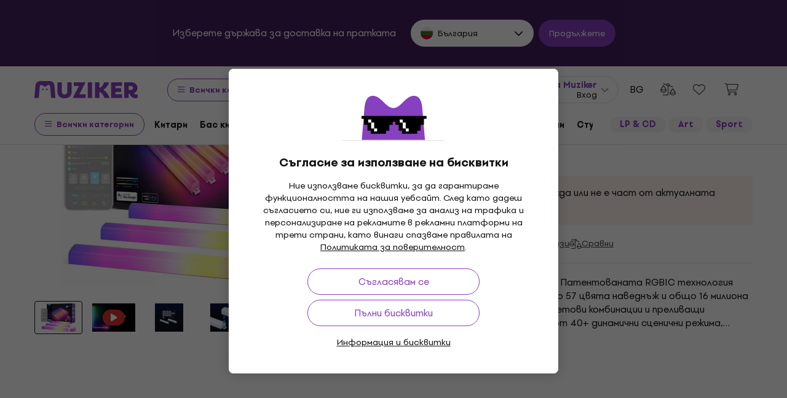

--- FILE ---
content_type: text/html; charset=utf-8
request_url: https://www.muziker.bg/govee-glide-6plus1-rgbic
body_size: 67093
content:
<!DOCTYPE html>
<html lang='bg-BG'>
<head>
<script>
  function getCookie(cname) {
    let name = cname + "=";
    let decodedCookie = decodeURIComponent(document.cookie);
    let ca = decodedCookie.split(';');
    for(let i = 0; i <ca.length; i++) {
      let c = ca[i];
      while (c.charAt(0) == ' ') {
        c = c.substring(1);
      }
      if (c.indexOf(name) == 0) {
        return c.substring(name.length, c.length);
      }
    }
    return null;
  }
  
  if (getCookie("muziker_consent") != null) {
    var cookiesStyle = document.createElement('style');
    cookiesStyle.innerHTML = '#cookies-modal { display:none !important; }';
    document.head.appendChild(cookiesStyle);
  }
</script>

<meta charset='utf-8'>
<title>Govee Glide (6+1) RGBIC - Muziker</title>

<meta name="description" content="Govee Glide (6+1) RGBIC Смарт крушкa ✓ Гаранция за най-добра цена ✓ Бърза доставка ✓ Връщане на стоки до 30 дни ✓ Професионално обслужване на клиенти"><meta property="og:description" content="Govee Glide (6+1) RGBIC Смарт крушкa ✓ Гаранция за най-добра цена ✓ Бърза доставка ✓ Връщане на стоки до 30 дни ✓ Професионално обслужване на клиенти"><meta name="twitter:description" content="Govee Glide (6+1) RGBIC Смарт крушкa ✓ Гаранция за най-добра цена ✓ Бърза доставка ✓ Връщане на стоки до 30 дни ✓ Професионално обслужване на клиенти">
<meta property="og:url" content="https://www.muziker.bg/govee-glide-6plus1-rgbic"><meta property="og:type" content="website"><meta property="og:site_name" content="Muziker"><meta name="twitter:card" content="product"><meta name="twitter:url" content="https://www.muziker.bg/govee-glide-6plus1-rgbic">
<meta property="og:title" content="Govee Glide (6+1) RGBIC - Muziker"><meta name="twitter:title" content="Govee Glide (6+1) RGBIC - Muziker">
<meta property="og:image" content="https://muzikercdn.com/uploads/products/11260/1126026/main_6077a1af.jpg"><meta name="twitter:image" content="https://muzikercdn.com/uploads/products/11260/1126026/main_6077a1af.jpg">
<link href="https://www.muziker.al/govee-glide-6plus1-rgbic" hreflang="en-AL" rel="alternate"><link href="https://www.muziker.at/govee-glide-6plus1-rgbic" hreflang="de-AT" rel="alternate"><link href="https://www.muziker.ba/govee-glide-6plus1-rgbic" hreflang="sr-BA" rel="alternate"><link href="https://www.muziker.be/govee-glide-6plus1-rgbic" hreflang="nl-BE" rel="alternate"><link href="https://www.muziker.bg/govee-glide-6plus1-rgbic" hreflang="bg" rel="alternate"><link href="https://www.muziker.ch/govee-glide-6plus1-rgbic" hreflang="de-ch" rel="alternate"><link href="https://www.muziker.co.uk/govee-glide-6plus1-rgbic" hreflang="en" rel="alternate"><link href="https://www.muziker.com/govee-glide-6plus1-rgbic" hreflang="x-default" rel="alternate"><link href="https://www.muziker.cz/govee-glide-6plus1-rgbic" hreflang="cs" rel="alternate"><link href="https://www.muziker.de/govee-glide-6plus1-rgbic" hreflang="de" rel="alternate"><link href="https://www.muziker.ee/govee-glide-6plus1-rgbic" hreflang="et-EE" rel="alternate"><link href="https://www.muziker.es/govee-glide-6plus1-rgbic" hreflang="es" rel="alternate"><link href="https://www.muziker.fi/govee-glide-6plus1-rgbic" hreflang="fi" rel="alternate"><link href="https://www.muziker.fr/govee-glide-6plus1-rgbic" hreflang="fr" rel="alternate"><link href="https://www.muziker.gr/govee-glide-6plus1-rgbic" hreflang="el" rel="alternate"><link href="https://www.muziker.hr/govee-glide-6plus1-rgbic" hreflang="hr" rel="alternate"><link href="https://www.muziker.hu/govee-glide-6plus1-rgbic" hreflang="hu" rel="alternate"><link href="https://www.muziker.ie/govee-glide-6plus1-rgbic" hreflang="en-IE" rel="alternate"><link href="https://www.muziker.it/govee-glide-6plus1-rgbic" hreflang="it" rel="alternate"><link href="https://www.muziker.lt/govee-glide-6plus1-rgbic" hreflang="en-LT" rel="alternate"><link href="https://www.muziker.lu/govee-glide-6plus1-rgbic" hreflang="fr-LU" rel="alternate"><link href="https://www.muziker.lv/govee-glide-6plus1-rgbic" hreflang="en-LV" rel="alternate"><link href="https://www.muziker.md/govee-glide-6plus1-rgbic" hreflang="ro-MD" rel="alternate"><link href="https://www.muziker.me/govee-glide-6plus1-rgbic" hreflang="hr-ME" rel="alternate"><link href="https://www.muziker.mk/govee-glide-6plus1-rgbic" hreflang="bg-MK" rel="alternate"><link href="https://www.muziker.nl/govee-glide-6plus1-rgbic" hreflang="nl" rel="alternate"><link href="https://www.muziker.no/govee-glide-6plus1-rgbic" hreflang="en-NO" rel="alternate"><link href="https://www.muziker.nu/govee-glide-6plus1-rgbic" hreflang="da" rel="alternate"><link href="https://www.muziker.pl/govee-glide-6plus1-rgbic" hreflang="pl" rel="alternate"><link href="https://www.muziker.pt/govee-glide-6plus1-rgbic" hreflang="pt" rel="alternate"><link href="https://www.muziker.ro/govee-glide-6plus1-rgbic" hreflang="ro" rel="alternate"><link href="https://www.muziker.rs/govee-glide-6plus1-rgbic" hreflang="sr" rel="alternate"><link href="https://www.muziker.se/govee-glide-6plus1-rgbic" hreflang="sv" rel="alternate"><link href="https://www.muziker.si/govee-glide-6plus1-rgbic" hreflang="sl" rel="alternate"><link href="https://www.muziker.sk/govee-glide-6plus1-rgbic" hreflang="sk" rel="alternate"><link href="https://www.muziker.ua/govee-glide-6plus1-rgbic" hreflang="uk" rel="alternate">

<meta property="lb:id" content="1041193">
<link href="https://www.muziker.bg/govee-glide-6plus1-rgbic" rel="canonical" id="meta-canonical-link">
<link href='https://muzikercdn.com' rel='preconnect dns-prefetch'>
<link href='https://scripts.luigisbox.tech' rel='preconnect dns-prefetch'>
<link href='https://api.luigisbox.tech' rel='preconnect dns-prefetch'>
<link href='https://athena.muziker.bg' rel='preconnect dns-prefetch'>
<link href='https://browser.sentry-cdn.com' rel='preconnect dns-prefetch'>
<link href='https://muzikercdn.com/assets/favicon/apple-touch-icon-b9c5f7bdcc19cee6e7827e697a16d3fe1442a65a37b9f66d8687ca7d1b1228b4.png' rel='apple-touch-icon' sizes='180x180'>
<link href='https://muzikercdn.com/assets/favicon/favicon-32x32-d2e150a80f15d0e71162b09cffc04cf4e0899fadb92f975d1778d3f120b8d052.png' rel='icon' sizes='32x32' type='image/png'>
<link href='https://muzikercdn.com/assets/favicon/favicon-16x16-6d8afc9047955090943dd9a9173f78ed0bf86a4392cc430f6fe19b622fbe521f.png' rel='icon' sizes='16x16' type='image/png'>
<link href='https://muzikercdn.com/assets/favicon/favicon-7d08787b02ac6adaecadc12dd90c0ad2e98e2258e5651e07a26916650c9fb468.ico' rel='shortcut icon'>
<meta content='#2b5797' name='msapplication-TileColor'>
<meta content='https://muzikercdn.com/assets/favicon/mstile-150x150-3c6de96c357fe18dd58c2616cef5c3c401e5da70700939039a4da90f1fe1fcc7.png' name='msapplication-TileImage'>
<meta content='https://muzikercdn.com/assets/favicon/browserconfig-9ad2e9a494b5793de1788fcf42c3997bf84ec7ecc8f09b826357ff9cddb4d869.xml' name='msapplication-config'>
<meta content='#ffffff' name='theme-color'>
<meta content='no-cache' name='turbo-cache-control'>
<meta content='Muziker' name='apple-mobile-web-app-title'>
<meta content='Muziker a.s.' name='author'>
<meta content='width=device-width, initial-scale=1, shrink-to-fit=no' name='viewport'>

        <script type="text/javascript">
          dataLayer = [];
        </script>
        <!-- Google Tag Manager -->
        <script type="text/javascript">
          (function(w,d,s,l,i){w[l]=w[l]||[];w[l].push({'gtm.start':
          new Date().getTime(),event:'gtm.js'});var f=d.getElementsByTagName(s)[0],
          j=d.createElement(s),dl=l!='dataLayer'?'&l='+l:'';j.async=true;j.src=
          'https://athena.muziker.bg/web.js?id='+i+dl;f.parentNode.insertBefore(j,f);
          })(window,document,'script','dataLayer','GTM-M8Z34CW');
        </script>
        <!-- End Google Tag Manager -->

<script>
  window.wpKey = "BHvxQOcUr7GvEHkytsazhPB7ilA7sxS2jmlsrweaxOt_YVIC7Z9zhrojF2qz3KOllHOadYEMKS_GH3R74eIrPv4=";
  window.formLibsLoaded = null;
</script>
<link rel="preload" href="https://muzikercdn.com/assets/application-5ce600111f1b1fb935f968d128790a8337bc7be93e2c5435e0143911933b5f8b.css" media="all" data-turbo-track="reload" as="style" />
<link rel="stylesheet" href="https://muzikercdn.com/assets/application-5ce600111f1b1fb935f968d128790a8337bc7be93e2c5435e0143911933b5f8b.css" media="all" data-turbo-track="reload" />
<link as='image' data-turbo-track='reload' imagesrcset='https://muzikercdn.com/uploads/products/11260/1126026/thumb_m_gallery_base_6077a1af.jpg, https://muzikercdn.com/uploads/products/11260/1126026/thumb_m_gallery_6077a1af.jpg 2x' media='(max-width: 767px)' rel='preload' type='image/jpeg'>
<link as='image' data-turbo-track='reload' imagesrcset='https://muzikercdn.com/uploads/products/11260/1126026/thumb_d_gallery_base_6077a1af.jpg, https://muzikercdn.com/uploads/products/11260/1126026/thumb_d_gallery_6077a1af.jpg 2x' media='(min-width: 767.1px) and (max-width: 1400px)' rel='preload' type='image/jpeg'>
<link as='image' data-turbo-track='reload' imagesrcset='https://muzikercdn.com/uploads/products/11260/1126026/thumb_large_d_gallery_base_6077a1af.jpg, https://muzikercdn.com/uploads/products/11260/1126026/thumb_large_d_gallery_6077a1af.jpg 2x' media='(min-width: 1400.1px)' rel='preload' type='image/jpeg'>

<link as='font' crossorigin='true' data-turbo-track='reload' href='https://muzikercdn.com/assets/setup_grotesk/SetupGrotesk-Regular-d7eecfea81f37670e83717a780c4b867766030112a9367154a3938543a480a7a.woff2' media='all' rel='preload' type='font/woff2'>
<link as='font' crossorigin='true' data-turbo-track='reload' href='https://muzikercdn.com/assets/setup_grotesk/SetupGrotesk-Bold-9547a327de9814e7e1b2c591b8306f0b7addb251b1f88c400052655596b7756a.woff2' media='all' rel='preload' type='font/woff2'>
<link as='font' crossorigin='true' data-turbo-track='reload' href='https://muzikercdn.com/assets/setup_grotesk/SetupGrotesk-Black-69a9b37523c691bdb901d96667dea3f1789c666451e4c8a3d4a58a77705949e0.woff2' media='all' rel='preload' type='font/woff2'>
<script src="https://muzikercdn.com/assets/sentry/sentry.tracing.replay.min-ecb4861f4db0a0c821a74e2573e1ee996df0ecbf0e8fab70e583e293118fa2c0.js" crossorigin="anonymous" data-turbo-track="reload" defer="defer"></script>
<script src="https://muzikercdn.com/assets/initialize-ef2030e86ddd84078e7617b553f63630e3ffa227d8966073375a9cd94177fbad.js" crossorigin="anonymous" data-turbo-track="reload" defer="defer"></script>
<script src="https://muzikercdn.com/assets/translations/translations_bg-41972d6a8fc274e0780971b87a7b3ac848a08b55aaf79f577d19da69bc792185.js" crossorigin="anonymous" data-turbo-track="reload" defer="defer"></script>
<script src="https://muzikercdn.com/assets/common_libs_critical-8e63e3cb95368214085b3943d7cfc03c5807e96cd38c7ee06fc9aea7dc5d94e4.js" crossorigin="anonymous" data-turbo-track="reload" defer="defer"></script>
<script src="https://muzikercdn.com/assets/application_critical-d65f3324cfd0eafda7be90747f25eabdca00163fb52b24cf8f2d32cadf7e6018.js" crossorigin="anonymous" data-turbo-track="reload" defer="defer"></script>
<script src="https://muzikercdn.com/assets/common_libs-997cac1f4bb9aa9f8eea8f37eb2114fddabb6f5785b6a4c14a51a3ffca1cb292.js" crossorigin="anonymous" data-turbo-track="reload" defer="defer"></script>

<script src="https://muzikercdn.com/assets/application-26e18e6425df8fc9aa2d240a3bd5c25f8c71a77ef5af784dfb483f3ac29e2a0f.js" crossorigin="anonymous" data-turbo-track="reload" defer="defer"></script>
<script src="https://muzikercdn.com/assets/stimulus/public/application-8db29f240606967dccc994ebd987e1ca4ef6a16cea95587df823375893df1f83.js" crossorigin="anonymous" data-turbo-track="reload" defer="defer"></script>
        <script type="text/javascript">
          disableSearchReq = true;
        </script>
        <script src="https://muzikercdn.com/assets/autocomplete-init-8012f0788ea6aeb2a23c95cead3d62351a6d0bfd268bcda0c1e0a3fa58551fb8.js" crossorigin="anonymous" data-turbo-track="reload" defer="defer"></script>
        <script type="text/javascript">
        function pytrackVisit() {
          var data = {
                domain: "muziker.bg",
                timezone: Intl.DateTimeFormat().resolvedOptions().timeZone,
                platform: navigator.platform,
                language: navigator.language || navigator.browserLanguage,

                user_agent: navigator.userAgent,
                app_version: navigator.appVersion,
                app_plugins: Array.from(navigator.plugins).map((x) => x.name),

                device_width: window.screen ? window.screen.width : undefined,
                device_height: window.screen ? window.screen.height : undefined,
                device_pixel_ratio: window.devicePixelRatio,

                cookies: document.cookie,

                previous_page: document.referrer,
                current_page: window.location.origin + window.location.pathname,
                query_param: window.location.search.replace("(?-mix:^(\?))",''),
                performance: window.performance ? window.performance.timing : undefined
            };

            var request_data = {
                payload: window.btoa(JSON.stringify(data))
            };

            var xhr = new XMLHttpRequest();
            xhr.open('POST', "https://pytrack.muzmuz.tech/visit");
            xhr.setRequestHeader('Content-Type', 'application/json');
            return xhr.send(JSON.stringify(request_data));
        };

        window.pytracCalled = true;

        window.addEventListener("LbSearchDone", (event) => {
          if (!window.pytracCalled) {
            pytrackVisit();
          }
          window.pytracCalled = false;
        });

        window.addEventListener("DOMContentLoaded", (event) => {
          pytrackVisit();
          window.pytracCalled = true;
        });
  </script>




<link crossorigin='use-credentials' href='/manifest.json' rel='manifest'>


    <style type="text/css">
      .cookies-btn-placeholder, 
      .cookies-link-placeholder{
        display: none !important;
      }
      .cookies-settings-btn,
      .cookies-info-link {
        display:block !important;
      }
    </style>
    
      <style>
        .tile-group-selector:not(.extra-gift-tile-group-selector) .selector-item-icon {
          display: -webkit-box;
          padding: 5px 12px 7px;
          line-clamp: 1;
          -webkit-line-clamp: 1;
          -webkit-box-orient: vertical;
          overflow: hidden;
        }
        @media (min-width: 769px) {
          .mzkr-container.mzkr-mb-10.mzkr-mb-xxxl-16 {
            margin-bottom: 0px !important;
          }
        }
        a[href="/back-2-school"] {
          font-weight:bold !important;
        }
        .nav-3 a[href="/back-2-school"] {
          color:#8740bf !important;
        }
        #coworkers-button {
          transition: bottom 0.3s;
        }
        #coworkers-button .ew-button {
          width: 50px !important;
          height: 50px !important;
        }
        #coworkers-button .ew-button > svg {
          max-width: 22px !important;
        }
        body:has(.js-sticky-order-box.js-sticky-order-box-fixed) #coworkers-button {
          bottom: 80px;
        }
      </style>
      <script type="text/javascript">
        const currentHost = window.location.hostname.toLowerCase();
        if (!currentHost.includes('muziker')) {
          window.location.href = "https://www.muziker.com";
        }
      </script>
      <script>      
        document.addEventListener('DOMContentLoaded', () => {
          document.body.getAttribute('data-legal') === 'DEFAULT' && 
            document.querySelectorAll('.floating-newsletter-banner, .footer-newsletter-banner, .sidebar-menu-links .countries-selector')
            .forEach(banner => banner.style.cssText = 'display: none !important');
        }
                                 );
      </script>
      <script>
        document.addEventListener('DOMContentLoaded', function() {
          const allowedCountries = ['US', 'TR', 'BR', 'CA', 'CO', 'AU', 'MX', 'AR', 'PH', 'ZA', 'CL', 'NZ'];
          const dataLegal = document.body.getAttribute('data-legal');
          const dataLocale = document.body.getAttribute('data-locale');
          if (location.pathname.includes('/shop/delivery_and_payment_methods') && allowedCountries.includes(dataLegal)) {
            const alert = document.querySelector('.mzkr-alert.mzkr-alert--warning');
            if (alert && (alert.textContent.includes('No delivery methods are available') || alert.textContent.includes('No hay métodos de entrega disponibles') || alert.textContent.includes('Não estão disponíveis métodos de entrega'))) {
              let message = '';
              // Switch message based on locale
              if (dataLocale === 'es') {
                message = 'Actualmente ofrecemos envío para <strong><a class="mzkr-link-md" href="/s/8ba2d716a5">productos electrónicos (software)</a></strong> y <strong><a class="mzkr-link-md" href="/s/4d445ac957">discos de vinilo</a></strong> solamente. Desafortunadamente, otros productos físicos no están disponibles temporalmente para envío. Estamos trabajando en expandir nuestras opciones de envío. No dude en <a class="mzkr-link-md" target="_blank" href="/s/2d71c3a742">contactar a nuestro soporte</a> para asistencia.';
              }
              else if (dataLocale === 'pt') {
                message = 'Atualmente oferecemos envio para <strong><a class="mzkr-link-md" href="/s/8ba2d716a5">produtos eletrônicos (software)</a></strong> e <strong><a class="mzkr-link-md" href="/s/4d445ac957">discos de vinil</a></strong> apenas. Infelizmente, outros produtos físicos estão temporariamente indisponíveis para envio. Estamos trabalhando para expandir nossas opções de envio. Sinta-se à vontade para <a class="mzkr-link-md" target="_blank" href="/s/2d71c3a742">entrar em contato com nosso suporte</a> para assistência.';
              }
              else {
                // Default to English
                message = 'We currently offer shipping for <strong><a class="mzkr-link-md" href="/s/8ba2d716a5">electronic goods (software)</a></strong> and <strong><a class="mzkr-link-md" href="/s/4d445ac957">vinyl records</a></strong> only. Unfortunately, other physical products are temporarily unavailable for shipping. We\'re working on expanding our shipping options. Feel free to <a class="mzkr-link-md" target="_blank" href="/s/2d71c3a742">contact our support</a> for assistance.';
              }
              alert.innerHTML = message;
            }
          }
          /* const forceCutoffTimeHours = 13;
          const workingHours = JSON.parse("{\"friday\":{\"start_at\":\"5:40\",\"finish_at\":\"14:00\"},\"monday\":{\"start_at\":\"05:40\",\"finish_at\":\"22:20\"},\"sunday\":{\"start_at\":\"12:00\",\"finish_at\":\"22:20\"},\"tuesday\":{\"start_at\":\"05:40\",\"finish_at\":\"22:20\"},\"thursday\":{\"start_at\":\"05:40\",\"finish_at\":\"22:20\"},\"wednesday\":{\"start_at\":\"05:40\",\"finish_at\":\"22:20\"}}");
          if (location.pathname.includes('/shop/delivery_and_payment_methods') && dataLegal === 'SK') {
            const dateSpan = document.querySelector('label[data-delivery-method="374"] .delivery-date .text-nowrap');
            if (dateSpan) {
              const now = new Date();
              const weekday = now.toLocaleString('en-US', {
                weekday: 'long' }
                                                ).toLowerCase();
              const todayHours = workingHours[weekday];
              let deliveryDate = new Date();
              const isAfter = (h, m, now) => now.getHours() > h || (now.getHours() === h && now.getMinutes() > m);
              if (todayHours) {
                const {
                  finish_at }
                = todayHours;
                const [finishH, finishM] = finish_at.split(':').map(Number);
                let realCutH = finishH;
                let realCutM = finishM;
                if (forceCutoffTimeHours < finishH) {
                  realCutH = forceCutoffTimeHours;
                  realCutM = 0;
                }
                if (isAfter(realCutH, realCutM, now)) {
                  deliveryDate.setDate(deliveryDate.getDate() + 1);
                }
              }
              else {
                if (isAfter(forceCutoffTimeHours, 0, now)) {
                  deliveryDate.setDate(deliveryDate.getDate() + 1);
                }
              }
              const day = deliveryDate.getDate();
              const month = deliveryDate.getMonth() + 1;
              const year = deliveryDate.getFullYear();
              const formatted = `${day}
. ${month}
. ${year}
`;
              dateSpan.textContent = formatted;
            }
          } */
        }
                                 );
      </script>
      <style>
        [data-store-count="0"].deadline-mode-store-availability {
          color: inherit !important;
          font-weight: normal !important;
          display: flex !important;
          padding: 0 !important;
          margin-top: 8px !important;
          background-color: transparent !important;
          border-radius: 0 !important;
        }
        [data-store-count="0"].deadline-mode-store-availability [data-christmas-icon],
        [data-store-count="0"] [data-christmas-icon] {
          display: none !important;
        }
        [data-store-count="0"].deadline-mode-store-availability [data-store-icon],
        [data-store-count="0"] [data-store-icon] {
          display: block !important;
        }
        [data-store-count="0"].deadline-mode-store-availability [data-christmas-text],
        [data-store-count="0"] [data-christmas-text] {
          display: none !important;
        }
      </style>

<script src="https://muzikercdn.com/assets/head_application-16bb9c3dfa0a37386fc2b155918e336ab22c147035171c9bd611ad7fa16d1f5f.js" crossorigin="anonymous" data-turbo-track="reload"></script>
</head>
<body class='' data-analytics-gtm data-currency-code='EUR' data-currency-format='%n %u' data-currency-symbol='€' data-date-formats-default='%d.%m.%Y' data-date-formats-js-l='DD.MM.YYYY' data-date-formats-long='%d. %B %Y' data-date-formats-short='%d %b' data-default-locale='bg' data-js-translation-timestamp='1769434908' data-legal='BG' data-locale='bg' data-number-formats-delimiter=' ' data-number-formats-separator=',' data-page-type='detail' data-price-round-system='0' data-sentry='{}' data-show-dual-price-currency='лв' data-show-dual-price-rate='1.95583' data-sitemap-node-id-hash='f171213e48' data-turbo='false' data-version='2026.1.7'>
        <!-- Google Tag Manager (noscript) -->
        <noscript><iframe src="https://athena.muziker.bg/ns.html?id=GTM-M8Z34CW"
        height="0" width="0" style="display:none;visibility:hidden"></iframe></noscript>
        <!-- End Google Tag Manager (noscript) -->

<header class='mzkr-nav-wrap'>
<div class='international-bar mzkr-d-none mzkr-px-2 mzkr-pt-4 mzkr-pb-2'>
<p class='text-white mzkr-text-md mzkr-text-center mzkr-mr-md-6 mzkr-mb-4 mzkr-mb-md-2'>
Изберете държава за доставка на пратката
</p>
<div class='mzkr-d-flex mzkr-flex-wrap mzkr-justify-content-center'>
<div class='international-bar-dropdown dropdown mzkr-mb-2'>
<button class='dropdown-toggle' data-country-code='bg' data-toggle='dropdown' data-url='https://www.muziker.bg/govee-glide-6plus1-rgbic' type='button'>
<img alt="Govee Glide (6+1) RGBIC" class="mzkr-mr-2" width="20" height="20" src="https://muzikercdn.com/assets/flags/bg-385a4082c2cb22c2bd16c39f82b872c059c47b2e7bef7ee98711d28875e0d1c2.svg" />
България
</button>
<ul class='dropdown-menu'>
<div class='mzkr-d-flex mzkr-flex-column'>
<li class='dropdown-item'>
<a data-country-code='au' href='https://www.muziker.com/govee-glide-6plus1-rgbic?current_country_code=au'>
<img alt="Govee Glide (6+1) RGBIC" class="mzkr-mr-2" width="20" height="20" src="https://muzikercdn.com/assets/flags/au-d6f4e243ad02f70756a48f4b0b35372e273c308787abd5cea935c1736c35458d.svg" />
Австралия
</a>
</li>
<li class='dropdown-item'>
<a data-country-code='at' href='https://www.muziker.at/govee-glide-6plus1-rgbic'>
<img alt="Govee Glide (6+1) RGBIC" class="mzkr-mr-2" width="20" height="20" src="https://muzikercdn.com/assets/flags/at-ba6139888be207d650b80a3fb5917d434e4c72bfa81a36d749ea0b5a6db381f8.svg" />
Австрия
</a>
</li>
<li class='dropdown-item'>
<a data-country-code='al' href='https://www.muziker.al/govee-glide-6plus1-rgbic'>
<img alt="Govee Glide (6+1) RGBIC" class="mzkr-mr-2" width="20" height="20" src="https://muzikercdn.com/assets/flags/al-8d13ca420807265ec5c5722a023bfa58369470e0580c28b1baa658801be715e7.svg" />
Албания
</a>
</li>
<li class='dropdown-item'>
<a data-country-code='ar' href='https://www.muziker.com/govee-glide-6plus1-rgbic?current_country_code=ar'>
<img alt="Govee Glide (6+1) RGBIC Iluminación inteligente" class="mzkr-mr-2" width="20" height="20" src="https://muzikercdn.com/assets/flags/ar-e61ccffa5f065b9b82903a3547dc483373db43f0e7444c273f7c43c7bedb474d.svg" />
Аржентина
</a>
</li>
<li class='dropdown-item'>
<a data-country-code='be' href='https://www.muziker.be/govee-glide-6plus1-rgbic'>
<img alt="Govee Glide (6+1) RGBIC" class="mzkr-mr-2" width="20" height="20" src="https://muzikercdn.com/assets/flags/be-d91f9ca16f6e7b558b4bbb10c8ea53ccf7ace11719874710c9dc9581070874d7.svg" />
Белгия
</a>
</li>
<li class='dropdown-item'>
<a data-country-code='ba' href='https://www.muziker.ba/govee-glide-6plus1-rgbic'>
<img alt="Govee Glide (6+1) RGBIC" class="mzkr-mr-2" width="20" height="20" src="https://muzikercdn.com/assets/flags/ba-5e72dfaedd9961bc3674b0165d5481d41c6d5f8dbe1cd93dbbb1671ae83370e4.svg" />
Босна и Херцеговина
</a>
</li>
<li class='dropdown-item'>
<a data-country-code='br' href='https://www.muziker.com/govee-glide-6plus1-rgbic?current_country_code=br'>
<img alt="Govee Glide (6+1) RGBIC" class="mzkr-mr-2" width="20" height="20" src="https://muzikercdn.com/assets/flags/br-2ba99177a493f4eaba7fd2414cd52254df836438a5508ec03f5a0a498aa9c4d5.svg" />
Бразилия
</a>
</li>
<li class='dropdown-item'>
<a data-country-code='bg' href='https://www.muziker.bg/govee-glide-6plus1-rgbic'>
<img alt="Govee Glide (6+1) RGBIC" class="mzkr-mr-2" width="20" height="20" src="https://muzikercdn.com/assets/flags/bg-385a4082c2cb22c2bd16c39f82b872c059c47b2e7bef7ee98711d28875e0d1c2.svg" />
България
</a>
</li>
<li class='dropdown-item'>
<a data-country-code='gb' href='https://www.muziker.co.uk/govee-glide-6plus1-rgbic'>
<img alt="Govee Glide (6+1) RGBIC" class="mzkr-mr-2" width="20" height="20" src="https://muzikercdn.com/assets/flags/gb-c3f6fcad1928d44155ddd82ec541b787c672f727a5ea0594a42ca38da21e1066.svg" />
Великобритания
</a>
</li>
<li class='dropdown-item'>
<a data-country-code='de' href='https://www.muziker.de/govee-glide-6plus1-rgbic'>
<img alt="Govee Glide (6+1) RGBIC" class="mzkr-mr-2" width="20" height="20" src="https://muzikercdn.com/assets/flags/de-bff6d8f32487b8faee9f9aa7fd458b9d337e6cc95af4ecb93b1df530b6f1250c.svg" />
Германия
</a>
</li>
<li class='dropdown-item'>
<a data-country-code='gr' href='https://www.muziker.gr/govee-glide-6plus1-rgbic'>
<img alt="Govee Glide (6+1) RGBIC" class="mzkr-mr-2" width="20" height="20" src="https://muzikercdn.com/assets/flags/gr-a69b1c61494da14e4232a2d249187ff2c59307f6efb34b0f618b6e04aa948e6f.svg" />
Гърция
</a>
</li>
<li class='dropdown-item'>
<a data-country-code='dk' href='https://www.muziker.nu/govee-glide-6plus1-rgbic'>
<img alt="Govee Glide (6+1) RGBIC" class="mzkr-mr-2" width="20" height="20" src="https://muzikercdn.com/assets/flags/dk-a1ac94b29fe99e58bbbeaef89fdea4b0336a0f8639e8bdcbe288dfa548eef9dc.svg" />
Дания
</a>
</li>
<li class='dropdown-item'>
<a data-country-code='ee' href='https://www.muziker.ee/govee-glide-6plus1-rgbic'>
<img alt="Govee Glide (6plus1) RGBIC" class="mzkr-mr-2" width="20" height="20" src="https://muzikercdn.com/assets/flags/ee-b0d8f239eef0e36f807661c4cd8e63b6ce3a47a3ec2fff044bb7dd7a09f59bf0.svg" />
Естония
</a>
</li>
<li class='dropdown-item'>
<a data-country-code='ie' href='https://www.muziker.ie/govee-glide-6plus1-rgbic'>
<img alt="Govee Glide (6+1) RGBIC" class="mzkr-mr-2" width="20" height="20" src="https://muzikercdn.com/assets/flags/ie-9a365d4389433b22e234304d090847b3141ced30c5539cbb202d8a7e2bfdcfe7.svg" />
Ирландия
</a>
</li>
<li class='dropdown-item'>
<a data-country-code='es' href='https://www.muziker.es/govee-glide-6plus1-rgbic'>
<img alt="Govee Glide (6+1) RGBIC Iluminación inteligente" class="mzkr-mr-2" width="20" height="20" src="https://muzikercdn.com/assets/flags/es-6c3b9d0e6c4047d77cf71c7141303cf3e52ca80bcc6ceb8a21cad8089218811e.svg" />
Испания
</a>
</li>
<li class='dropdown-item'>
<a data-country-code='it' href='https://www.muziker.it/govee-glide-6plus1-rgbic'>
<img alt="Govee Glide (6+1) RGBIC" class="mzkr-mr-2" width="20" height="20" src="https://muzikercdn.com/assets/flags/it-d3475fba62c4a7267f5d50ca1417bdf30a3b71257811516d3f25df8b8665f33e.svg" />
Италия
</a>
</li>
<li class='dropdown-item'>
<a data-country-code='ca' href='https://www.muziker.com/govee-glide-6plus1-rgbic?current_country_code=ca'>
<img alt="Govee Glide (6+1) RGBIC" class="mzkr-mr-2" width="20" height="20" src="https://muzikercdn.com/assets/flags/ca-7b29e31a3b938a67d7da639397cca00f1894cfcb3d514e8652395951a6176bf9.svg" />
Канада
</a>
</li>
<li class='dropdown-item'>
<a data-country-code='co' href='https://www.muziker.com/govee-glide-6plus1-rgbic?current_country_code=co'>
<img alt="Govee Glide (6+1) RGBIC Iluminación inteligente" class="mzkr-mr-2" width="20" height="20" src="https://muzikercdn.com/assets/flags/co-c13a1394b0d888cf3f2607f7cba7d1ac17230f46ca138c60bfc0c26e8bf74bb1.svg" />
Колумбия
</a>
</li>
<li class='dropdown-item'>
<a data-country-code='lv' href='https://www.muziker.lv/govee-glide-6plus1-rgbic'>
<img alt="Govee Glide (6+1) RGBIC" class="mzkr-mr-2" width="20" height="20" src="https://muzikercdn.com/assets/flags/lv-577bf1871ebd970eca50cb2b47399da53b78038fffa67e92899e4eae97833d06.svg" />
Латвия
</a>
</li>
<li class='dropdown-item'>
<a data-country-code='lt' href='https://www.muziker.lt/govee-glide-6plus1-rgbic'>
<img alt="Govee Glide (6+1) RGBIC" class="mzkr-mr-2" width="20" height="20" src="https://muzikercdn.com/assets/flags/lt-6a107edb66958494340e11e02d124b0472261d7f522983d5b97582ac2d60a393.svg" />
Литва
</a>
</li>
<li class='dropdown-item'>
<a data-country-code='lu' href='https://www.muziker.lu/govee-glide-6plus1-rgbic'>
<img alt="Govee Glide (6+1) RGBIC" class="mzkr-mr-2" width="20" height="20" src="https://muzikercdn.com/assets/flags/lu-e4874d75517b4ace61295d87a1111884f9ebb34cdfd16525468f82b51ba284ef.svg" />
Люксембург
</a>
</li>
<li class='dropdown-item'>
<a data-country-code='mx' href='https://www.muziker.com/govee-glide-6plus1-rgbic?current_country_code=mx'>
<img alt="Govee Glide (6+1) RGBIC Iluminación inteligente" class="mzkr-mr-2" width="20" height="20" src="https://muzikercdn.com/assets/flags/mx-205d8b7334acf66e84190289eb9e4ce04602b4eed2c2a2100c4aa25612bc0eec.svg" />
Мексико
</a>
</li>
<li class='dropdown-item'>
<a data-country-code='md' href='https://www.muziker.md/govee-glide-6plus1-rgbic'>
<img alt="Govee Glide (6+1) RGBIC" class="mzkr-mr-2" width="20" height="20" src="https://muzikercdn.com/assets/flags/md-fd3a778727c68ab8d2c0b6d1c6ef8455c39c8b1b11b8f884517ad2bdd74f7206.svg" />
Молдова
</a>
</li>
<li class='dropdown-item'>
<a data-country-code='nz' href='https://www.muziker.com/govee-glide-6plus1-rgbic?current_country_code=nz'>
<img alt="Govee Glide (6+1) RGBIC" class="mzkr-mr-2" width="20" height="20" src="https://muzikercdn.com/assets/flags/nz-c1f9026408447bbed0679f7964194177052efccb1e2a3cfaa5202165adffcde0.svg" />
Нова Зеландия
</a>
</li>
<li class='dropdown-item'>
<a data-country-code='no' href='https://www.muziker.no/govee-glide-6plus1-rgbic'>
<img alt="Govee Glide (6+1) RGBIC" class="mzkr-mr-2" width="20" height="20" src="https://muzikercdn.com/assets/flags/no-9e9431ae10b1ec61cdff25efa0a71ea7e304360536e5137be378a8ddec97a1e9.svg" />
Норвегия
</a>
</li>
<li class='dropdown-item'>
<a data-country-code='pl' href='https://www.muziker.pl/govee-glide-6plus1-rgbic'>
<img alt="Govee Glide (6+1) RGBIC" class="mzkr-mr-2" width="20" height="20" src="https://muzikercdn.com/assets/flags/pl-b2ec75f637292a0b826e41887c33153185ec3fb257f39c513c9105754ba42d66.svg" />
Полша
</a>
</li>
<li class='dropdown-item'>
<a data-country-code='pt' href='https://www.muziker.pt/govee-glide-6plus1-rgbic'>
<img alt="Govee Glide (6+1) RGBIC" class="mzkr-mr-2" width="20" height="20" src="https://muzikercdn.com/assets/flags/pt-618d3fb192729541f87b3504891edd40086b99bca481c255a64f7cd7a342bc43.svg" />
Португалия
</a>
</li>
<li class='dropdown-item'>
<a data-country-code='ro' href='https://www.muziker.ro/govee-glide-6plus1-rgbic'>
<img alt="Govee Glide (6+1) RGBIC" class="mzkr-mr-2" width="20" height="20" src="https://muzikercdn.com/assets/flags/ro-a156165e9433396d0c52ec5c205860f286f6dd24a29de12d5afc6b2fb1538cbe.svg" />
Румъния
</a>
</li>
<li class='dropdown-item'>
<a data-country-code='mk' href='https://www.muziker.mk/govee-glide-6plus1-rgbic'>
<img alt="Govee Glide (6+1) RGBIC" class="mzkr-mr-2" width="20" height="20" src="https://muzikercdn.com/assets/flags/mk-a8600f62e603b9ae894d9c77a7765ba6d6190d6fe318a21fb19b485fb3da1867.svg" />
Северна Македония
</a>
</li>
<li class='dropdown-item'>
<a data-country-code='sk' href='https://www.muziker.sk/govee-glide-6plus1-rgbic'>
<img alt="Govee Glide (6+1) RGBIC" class="mzkr-mr-2" width="20" height="20" src="https://muzikercdn.com/assets/flags/sk-68bc84ebc9a90b0402fe7abd1ac26a9234a7b0590a9695a09c4fbb41dd72d7b2.svg" />
Словакия
</a>
</li>
<li class='dropdown-item'>
<a data-country-code='si' href='https://www.muziker.si/govee-glide-6plus1-rgbic'>
<img alt="Govee Glide (6+1) RGBIC" class="mzkr-mr-2" width="20" height="20" src="https://muzikercdn.com/assets/flags/si-8ad49da6e3b4d020208c2b5a0363ca85df12e388c77a311851986a0ee534b78c.svg" />
Словения
</a>
</li>
<li class='dropdown-item'>
<a data-country-code='us' href='https://www.muziker.com/govee-glide-6plus1-rgbic?current_country_code=us'>
<img alt="Govee Glide (6+1) RGBIC" class="mzkr-mr-2" width="20" height="20" src="https://muzikercdn.com/assets/flags/us-cae0d5bcd80577121199142b761077032c362f6b9c9591c4803f4fa3cc3125b4.svg" />
Съединени американски щати
</a>
</li>
<li class='dropdown-item'>
<a data-country-code='rs' href='https://www.muziker.rs/govee-glide-6plus1-rgbic'>
<img alt="Govee Glide (6+1) RGBIC" class="mzkr-mr-2" width="20" height="20" src="https://muzikercdn.com/assets/flags/rs-5ceb81c2015540de2e29c3c12cf9803f79bef93fdb07b5b42af346cbe65e9014.svg" />
Сърбия
</a>
</li>
<li class='dropdown-item'>
<a data-country-code='tr' href='https://www.muziker.com/govee-glide-6plus1-rgbic?current_country_code=tr'>
<img alt="Govee Glide (6+1) RGBIC" class="mzkr-mr-2" width="20" height="20" src="https://muzikercdn.com/assets/flags/tr-8a45dabdc7cfc5710426e0c7ff5ad52f636bf02fdeec78c8d8aaaee8f0690654.svg" />
Турция
</a>
</li>
<li class='dropdown-item'>
<a data-country-code='ua' href='https://www.muziker.ua/govee-glide-6plus1-rgbic'>
<img alt="Govee Glide (6+1) RGBIC" class="mzkr-mr-2" width="20" height="20" src="https://muzikercdn.com/assets/flags/ua-426372e511d0f894a29a13095d71d8c4bddef63655ced35c3b6d9ed0988fd7ad.svg" />
Украйна
</a>
</li>
<li class='dropdown-item'>
<a data-country-code='hu' href='https://www.muziker.hu/govee-glide-6plus1-rgbic'>
<img alt="Govee Glide (6+1) RGBIC" class="mzkr-mr-2" width="20" height="20" src="https://muzikercdn.com/assets/flags/hu-ec56186522e07d7940f69e5447e4780780e4d2eb2b7335fc96211cb45834724a.svg" />
Унгария
</a>
</li>
<li class='dropdown-item'>
<a data-country-code='ph' href='https://www.muziker.com/govee-glide-6plus1-rgbic?current_country_code=ph'>
<img alt="Govee Glide (6+1) RGBIC" class="mzkr-mr-2" width="20" height="20" src="https://muzikercdn.com/assets/flags/ph-1ba51164723d63f0807e3691ae827799c4c5e75316981748137183ca8ef79c64.svg" />
Филипини
</a>
</li>
<li class='dropdown-item'>
<a data-country-code='fi' href='https://www.muziker.fi/govee-glide-6plus1-rgbic'>
<img alt="Govee Glide (6+1) RGBIC" class="mzkr-mr-2" width="20" height="20" src="https://muzikercdn.com/assets/flags/fi-7e9658327c031b84b1310a9f3142abfb25e3ba504e5b157433b8ba70fb130a53.svg" />
Финландия
</a>
</li>
<li class='dropdown-item'>
<a data-country-code='fr' href='https://www.muziker.fr/govee-glide-6plus1-rgbic'>
<img alt="Govee Glide (6+1) RGBIC" class="mzkr-mr-2" width="20" height="20" src="https://muzikercdn.com/assets/flags/fr-e02607e3c5b53d59de800dac5039eacc4e8d827eea7c89e47b3b1bdac3a0f0d2.svg" />
Франция
</a>
</li>
<li class='dropdown-item'>
<a data-country-code='nl' href='https://www.muziker.nl/govee-glide-6plus1-rgbic'>
<img alt="Govee Glide (6+1) RGBIC" class="mzkr-mr-2" width="20" height="20" src="https://muzikercdn.com/assets/flags/nl-d96ca8642634586560fa664ce568fdc5519166088fab3d56509b238d52858a69.svg" />
Холандия
</a>
</li>
<li class='dropdown-item'>
<a data-country-code='hr' href='https://www.muziker.hr/govee-glide-6plus1-rgbic'>
<img alt="Govee Glide (6+1) RGBIC" class="mzkr-mr-2" width="20" height="20" src="https://muzikercdn.com/assets/flags/hr-5ab116ec29b8f8425baa16ca4d4aa7fd1b86253a709c8511e7c28a2b85745f3f.svg" />
Хърватия
</a>
</li>
<li class='dropdown-item'>
<a data-country-code='me' href='https://www.muziker.me/govee-glide-6plus1-rgbic'>
<img alt="Govee Glide (6+1) RGBIC" class="mzkr-mr-2" width="20" height="20" src="https://muzikercdn.com/assets/flags/me-9d11f5c18fc9f08288cee41138c6d2f00b63bb5b68d6204015fd2c8b4646e27a.svg" />
Черна гора
</a>
</li>
<li class='dropdown-item'>
<a data-country-code='cz' href='https://www.muziker.cz/govee-glide-6plus1-rgbic'>
<img alt="Govee Glide (6+1) RGBIC" class="mzkr-mr-2" width="20" height="20" src="https://muzikercdn.com/assets/flags/cz-528b0144b7ebe83d2a5de86d7f6d51e2f290f175e5c28fe52f0cce5449a1420c.svg" />
Чехия
</a>
</li>
<li class='dropdown-item'>
<a data-country-code='cl' href='https://www.muziker.com/govee-glide-6plus1-rgbic?current_country_code=cl'>
<img alt="Govee Glide (6+1) RGBIC Iluminación inteligente" class="mzkr-mr-2" width="20" height="20" src="https://muzikercdn.com/assets/flags/cl-7cc60fd47442dd71fdfd001bb6cb32c7827e0ebdd2ef887ab6adfc823650daf7.svg" />
Чили
</a>
</li>
<li class='dropdown-item'>
<a data-country-code='ch' href='https://www.muziker.ch/govee-glide-6plus1-rgbic'>
<img alt="Govee Glide (6+1) RGBIC" class="mzkr-mr-2" width="20" height="20" src="https://muzikercdn.com/assets/flags/ch-a06079874ddf4640c17826bcbbd7c8b368c185bfbfac93424a308cb11e8eec75.svg" />
Швейцария
</a>
</li>
<li class='dropdown-item'>
<a data-country-code='se' href='https://www.muziker.se/govee-glide-6plus1-rgbic'>
<img alt="Govee Glide (6+1) RGBIC" class="mzkr-mr-2" width="20" height="20" src="https://muzikercdn.com/assets/flags/se-781dd2a9f0b53c8f80dfca3d2f63c803a0803bef4fc1482f14b07aff5e1b1652.svg" />
Швеция
</a>
</li>
<li class='dropdown-item'>
<a data-country-code='za' href='https://www.muziker.com/govee-glide-6plus1-rgbic?current_country_code=za'>
<img alt="Govee Glide (6+1) RGBIC" class="mzkr-mr-2" width="20" height="20" src="https://muzikercdn.com/assets/flags/za-dcf023f1e30b653f3a8783fcc869f7f7984a9b0cc5210290b6046b9fe5098e72.svg" />
Южна Африка
</a>
</li>
</div>
</ul>
</div>
<button class='submit-country mzkr-btn-primary mzkr-btn--sm mzkr-ml-2 mzkr-mb-2'>
<span class='mzkr-d-none mzkr-d-md-block'>
Продължете
</span>
<span class='mzkr-d-md-none'>
Потвърждавам
</span>
</button>
</div>
</div>

<div class='mzkr-nav-top-bar'>
<div class='mzkr-container'>
<div class='mzkr-nav-top-bar__inner'>

<ul aria-label='Може да е от интерес за теб' class='nav-top-menu mzkr-d-none mzkr-d-lg-flex mzkr-ml-6' role='menu'>
<li role='presentation'>
<a data-gtmevent-click="{&quot;id&quot;:&quot;topmenu_nav3&quot;,&quot;info&quot;:&quot;Darčekový radca - Landing page SR&quot;}" role="menuitem" tabindex="0" href="/idei-za-podarak">Идеи за подарък</a>
</li>
<li role='presentation'>
<a data-gtmevent-click="{&quot;id&quot;:&quot;topmenu_nav3&quot;,&quot;info&quot;:&quot;FAQ - Často kladené otázky SR&quot;}" role="menuitem" tabindex="0" href="/faq-chesto-zadavani-vaprosi">FAQ</a>
</li>
<li role='presentation'>
<a data-gtmevent-click="{&quot;id&quot;:&quot;topmenu_nav3&quot;,&quot;info&quot;:&quot;Blog SR&quot;}" role="menuitem" tabindex="0" href="/blog">Muziker Блог </a>
</li>
</ul>

</div>
</div>
</div>
<div class='mzkr-nav '>
<div class='mzkr-container mzkr-d-flex mzkr-align-items-center mzkr-justify-content-start'>
<div class='mzkr-d-flex mzkr-align-items-baseline mzkr-align-items-sm-center'>
<button aria-controls='hamburger-menu' aria-expanded='false' aria-haspopup='true' aria-label='Всички категории' class='hidden-nav-simple mzkr-nav__nav-toggler js-nav-sidebar-open show-nav-collapsed hidden-nav-collapsed--xl mzkr-d-xl-none mzkr-mr-2 mzkr-mr-sm-3' data-gtmevent-click='{&quot;id&quot;:&quot;hamburger_open&quot;,&quot;info&quot;:&quot;&quot;}'>
<i class='far fa-bars'></i>
</button>
<div class='mzkr-nav__logo mzkr-d-flex mzkr-mr-2 mzkr-mr-sm-8 mzkr-mr-lg-10 mzkr-mr-xl-12 mzkr-mr-xxl-16 mzkr-mr-xxxl-20'>
<a class='mzkr-d-inline-flex header-logo-link js-header-logo-link' data-gtmevent-click='{&quot;id&quot;:&quot;header_logo&quot;,&quot;info&quot;:&quot;&quot;}' href='/'>
<img width="240" height="40" alt="Logo muziker" src="https://muzikercdn.com/assets/muziker-logo-9ec2eb8ab907c69d5cde080e3eef928100da6375636a43804e1f63e05a1859dd.svg" />
</a>
</div>

</div>
<button aria-controls='hamburger-menu' aria-expanded='false' aria-haspopup='true' class='mzkr-btn-primary--outline mzkr-btn--sm font-weight-bold hidden-nav-simple show-nav-collapsed--xl js-nav-sidebar-open text-nowrap mzkr-mr-xl-12 mzkr-mr-xxl-16 mzkr-mr-xxxl-20' data-gtmevent-click='{&quot;id&quot;:&quot;hamburger_open&quot;,&quot;info&quot;:&quot;&quot;}'>
<i class='far fa-bars mzkr-pr-2'></i>
Всички категории
</button>
<div class='mzkr-nav__search-bar luigi-ac-autocomplete hidden-nav-simple w-100 mzkr-mr-md-6 mzkr-mr-xxl-12 mzkr-mr-xxxl-20 js-mzkr-nav__search-bar'>
<form action='/search' class='w-100 position-relative' data-gtmevent-click='{&quot;id&quot;:&quot;header_search&quot;,&quot;info&quot;:&quot;&quot;}' data-skeleton-loading='true' role='search'>
<input aria-label='search input' autocomplete='off' class='mzkr-nav__search-input w-100' id='global-search' name='q' placeholder='Намери си своята радост' type='text' value=''>
<button aria-label='Търсене' class='far fa-search mzkr-nav__search-icon--left search-input-icon'></button>
<button aria-label='Затвори' class='far fa-arrow-left mzkr-nav__search-icon--left mzkr-nav__search-open js-nav-search-close' type='button'></button>
<div class='mzkr-nav__search-right-controls mzkr-d-none'>
<div class='mzkr-nav__search-right-controls--inner'>
<button aria-label='Изтриване' class='far fa-times mzkr-nav__search-icon--right js-nav-search-clear' type='button'></button>
<button aria-label='Търсене' class='mzkr-btn-primary mzkr-nav__search-button'>
<span class='mzkr-d-none mzkr-d-lg-block'>
Търсене
</span>
<i class='far fa-search mzkr-d-lg-none'></i>
</button>
</div>
</div>
</form>
<div class='search-results border border-white-gray border-top-0' id='global-search-results-wrapper' style='display: none;'>
<div id='global-search-results'></div>
</div>
</div>
<div class='mzkr-nav__action-buttons mzkr-ml-auto'>
<button aria-label='Търсене' class='mzkr-nav__search-icon hidden-nav-simple mzkr-d-md-none search-toggler' data-gtmevent-click='{&quot;id&quot;:&quot;header_search&quot;,&quot;info&quot;:&quot;&quot;}' type='button'>
<div class='mzkr-nav__action-button'>
<i class='fal fa-search mzkr-nav__action-button__icon'></i>
</div>
</button>
<turbo-frame class="d-flex" id="current_nav_frame" src="/layout/current_nav?product_code=1041193&amp;sitemap_node_id_hash=f171213e48"><turbo-frame id="nav_user_menu_action_frame"><div class='user-menu-wrapper'>
<button aria-label='Вход' class='js-user-menu-trigger mzkr-nav__account-button has-skeleton-loading' data-gtmevent-click='{&quot;id&quot;:&quot;header_login&quot;,&quot;info&quot;:&quot;&quot;}' type='button'>
<i class='fal fa-user mzkr-nav__account-button-icon'></i>
<span class='mzkr-nav__account-button-text mzkr-text-end mzkr-d-none mzkr-d-lg-block'>
<p class='mzkr-text-sm mzkr-text-primary font-weight-bold mzkr-mb-half text-nowrap lh-1'>
Зона Muziker
</p>
<p class='mzkr-text-xs text-nowrap lh-1'></p>
</span>
<i class='fal fa-chevron-down mzkr-nav__account-button-arrow'></i>
</button>
</div>
</turbo-frame><div class='hidden-nav-simple mzkr-d-none mzkr-d-lg-flex'>
<a class="mzkr-nav__action-button mzkr-align-items-center mzkr-d-flex" rel="nofollow" data-gtmevent-click="{&quot;id&quot;:&quot;header_location&quot;,&quot;info&quot;:&quot;&quot;}" aria-label="Избор държава и език" tabindex="0" data-remote="true" data-method="get" href="/countries_selectors?path=%2Fgovee-glide-6plus1-rgbic&amp;query_parameters=%7B%7D&amp;sitemap_node_id=567707"><span class='text-uppercase mzkr-text-md mzkr-hover-underline'>
bg
</span>
</a></div>
<div class='mzkr-nav__action-buttons'>
<turbo-frame id="nav_wish_list_and_comparison_frame"><div class='d-flex' data-controller=''>
<a class="mzkr-nav__action-button mzkr-d-none mzkr-d-sm-block" rel="nofollow" data-gtmevent-click="{&quot;id&quot;:&quot;header_comparisons&quot;,&quot;info&quot;:&quot;&quot;}" aria-label="Сравнение на продукти" tabindex="0" href="/product_comparisons"><i class='fal fa-balance-scale-right mzkr-nav__action-button__icon'></i>
<div class='mzkr-nav__action-button__counter mzkr-d-none'>

</div>
</a><a class="mzkr-nav__action-button mzkr-nav__action-button-wishlist" rel="nofollow" data-gtmevent-click="{&quot;id&quot;:&quot;header_wishlist&quot;,&quot;info&quot;:&quot;&quot;}" aria-label="Списъци с желания" tabindex="0" href="/shop/wish_lists/default"><i class='fal fa-heart mzkr-nav__action-button__icon'></i>
<div class='mzkr-nav__action-button__counter mzkr-d-none'>

</div>
</a></div>

</turbo-frame><turbo-frame id="nav_mini_basket_frame"><div class='position-relative' data-controller=''>
<a class="mzkr-nav__action-button mzkr-nav__action-button--round position-relative js-basket-overview-trigger " aria-label="Количка <span class=&quot;text-nowrap&quot;>за пазаруване</span>" data-gtmevent-click="{&quot;id&quot;:&quot;header_cart&quot;,&quot;info&quot;:&quot;&quot;}" data-basket-loaded="false" data-basket-empty="true" tabindex="0" href="/shop/basket"><i class='fal fa-shopping-cart mzkr-nav__action-button__icon'></i>
<div class='mzkr-text-sm font-weight-bold mzkr-text-dark js-current-basket-price mzkr-ml-2 text-nowrap mzkr-d-none mzkr-d-lg-block'>

</div>
<div class='mzkr-nav__action-button__counter mzkr-nav__action-button__counter--purple mzkr-d-none' data-current-basket-count>

</div>
</a><div class='basket-overview'>
<div class='basket-overview__inner'>
<div class='basket-overview__head'>
<h5 class='mzkr-h5 mzkr-m-0'>
Количка за пазаруване
</h5>
</div>
<div class='basket-overview__body'>
<p class='empty-basket-overview mzkr-h4 mzkr-py-8 mzkr-text-center'>
Твоята пазарска количка е празна
</p>
<div class="basket-overview-tiles">
  <a class="overview-tile" data-gtmevent-click='{"id":"header_cart_offers","info":"new"}' href="/nay-novite-produkti"><i class="fal fa-sparkles"></i> <span>Най-новите продукти</span></a>
  <a class="overview-tile" data-gtmevent-click='{"id":"header_cart_offers","info":"favorite"}' href="/most-popular"><i class="fal fa-heart"></i> <span>Най-популярните</span></a>
  <a class="overview-tile" data-gtmevent-click='{"id":"header_cart_offers","info":"bstock"}' href="/razopakovano"><i class="fal fa-box-open"></i> <span>Разопакованo</span></a>
  <a class="overview-tile" data-gtmevent-click='{"id":"header_cart_offers","info":"sets"}' href="/otstapka-na-komplekti"><i class="fal fa-guitars"></i> <span>Отстъпка на комплекти</span></a>
  <a class="overview-tile" data-gtmevent-click='{"id":"header_cart_offers","info":"discount"}' href="/promociya"><i class="fal fa-tags"></i> <span>Отстъпки</span></a>
  <a class="overview-tile" data-gtmevent-click='{"id":"header_cart_offers","info":"gifts"}' href="/idei-za-podarak"><i class="fal fa-gift"></i> <span>Идеи за подарък</span></a>
</div>
</div>
</div>
</div>
<div class='basket-overview-overlay'></div>
</div>

</turbo-frame></div>
</turbo-frame></div>

</div>
<div class='mzkr-container hidden-nav-simple mzkr-d-flex mzkr-align-items-center mzkr-justify-content-start mzkr-pt-lg-4 hidden-nav-collapsed'>
<button aria-controls='hamburger-menu' aria-expanded='false' aria-haspopup='true' class='mzkr-btn-primary--outline mzkr-btn--sm font-weight-bold hidden-nav-simple mzkr-d-none mzkr-d-lg-inline-flex js-nav-sidebar-open text-nowrap mzkr-mr-4' data-gtmevent-click='{&quot;id&quot;:&quot;hamburger_open&quot;,&quot;info&quot;:&quot;&quot;}'>
<i class='far fa-bars mzkr-pr-2'></i>
Всички категории
</button>
<nav class='mzkr-nav-categories-wrap mzkr-d-none mzkr-d-lg-grid'>
<div class='mzkr-nav-categories-inner'>
<div class='mzkr-horizontal-scroll mzkr-d-flex mzkr-justify-content-start mzkr-align-items-center'>
<div aria-label='Любими категории' class='mzkr-horizontal-scroll__inner' id='mzkr-nav-categories' role='menu'>
<ul class='mzkr-nav-categories nav-1 mzkr-d-flex mzkr-align-items-center'>
<li class='mzkr-horizontal-scroll__item' role='presentation'>
<a data-gtmevent-click="{&quot;id&quot;:&quot;topmenu_nav1&quot;,&quot;info&quot;:&quot;Gitary SR&quot;}" role="menuitem" tabindex="0" href="/kitari">Китари</a>
</li>
<li class='mzkr-horizontal-scroll__item' role='presentation'>
<a data-gtmevent-click="{&quot;id&quot;:&quot;topmenu_nav1&quot;,&quot;info&quot;:&quot;Basgitary SR&quot;}" role="menuitem" tabindex="0" href="/bas-kitari">Бас китари</a>
</li>
<li class='mzkr-horizontal-scroll__item' role='presentation'>
<a data-gtmevent-click="{&quot;id&quot;:&quot;topmenu_nav1&quot;,&quot;info&quot;:&quot;Klávesy SR&quot;}" role="menuitem" tabindex="0" href="/klavishni-instrumenti">Клавишни инструменти</a>
</li>
<li class='mzkr-horizontal-scroll__item' role='presentation'>
<a data-gtmevent-click="{&quot;id&quot;:&quot;topmenu_nav1&quot;,&quot;info&quot;:&quot;Bicie SR&quot;}" role="menuitem" tabindex="0" href="/udarni-instrumenti">Ударни инструменти</a>
</li>
<li class='mzkr-horizontal-scroll__item' role='presentation'>
<a data-gtmevent-click="{&quot;id&quot;:&quot;topmenu_nav1&quot;,&quot;info&quot;:&quot;Dychy SR&quot;}" role="menuitem" tabindex="0" href="/duhovi">Духови</a>
</li>
<li class='mzkr-horizontal-scroll__item' role='presentation'>
<a data-gtmevent-click="{&quot;id&quot;:&quot;topmenu_nav1&quot;,&quot;info&quot;:&quot;Sláčiky SR&quot;}" role="menuitem" tabindex="0" href="/strunni">Струни</a>
</li>
<li class='mzkr-horizontal-scroll__item' role='presentation'>
<a data-gtmevent-click="{&quot;id&quot;:&quot;topmenu_nav1&quot;,&quot;info&quot;:&quot;Štúdio SR&quot;}" role="menuitem" tabindex="0" href="/studio">Студио</a>
</li>
<li class='mzkr-horizontal-scroll__item' role='presentation'>
<a data-gtmevent-click="{&quot;id&quot;:&quot;topmenu_nav1&quot;,&quot;info&quot;:&quot;Štúdiový software SR&quot;}" role="menuitem" tabindex="0" href="/studio-softuer">Software</a>
</li>
<li class='mzkr-horizontal-scroll__item' role='presentation'>
<a data-gtmevent-click="{&quot;id&quot;:&quot;topmenu_nav1&quot;,&quot;info&quot;:&quot;Zvuková technika SR&quot;}" role="menuitem" tabindex="0" href="/scenichno-oborudvane">PA</a>
</li>
<li class='mzkr-horizontal-scroll__item' role='presentation'>
<a data-gtmevent-click="{&quot;id&quot;:&quot;topmenu_nav1&quot;,&quot;info&quot;:&quot;Svetlá SR&quot;}" role="menuitem" tabindex="0" href="/osvetlenie">Осветление</a>
</li>
<li class='mzkr-horizontal-scroll__item' role='presentation'>
<a data-gtmevent-click="{&quot;id&quot;:&quot;topmenu_nav1&quot;,&quot;info&quot;:&quot;DJ Technika SR&quot;}" role="menuitem" tabindex="0" href="/dj">DJ</a>
</li>
<li class='mzkr-horizontal-scroll__item' role='presentation'>
<a data-gtmevent-click="{&quot;id&quot;:&quot;topmenu_nav1&quot;,&quot;info&quot;:&quot;Audio Video Tech SR&quot;}" role="menuitem" tabindex="0" href="/audio-video-tehnika">Audio Video</a>
</li>
<li class='mzkr-horizontal-scroll__item' role='presentation'>
<a data-gtmevent-click="{&quot;id&quot;:&quot;topmenu_nav1&quot;,&quot;info&quot;:&quot;Príslušenstvo SR&quot;}" role="menuitem" tabindex="0" href="/aksesoari">Aксесоари</a>
</li>
<li class='mzkr-horizontal-scroll__item' role='presentation'>
<a data-gtmevent-click="{&quot;id&quot;:&quot;topmenu_nav1&quot;,&quot;info&quot;:&quot;Merch SR&quot;}" role="menuitem" tabindex="0" href="/merch">Мърч</a>
</li>
</ul>
<ul class='mzkr-nav-categories nav-2 mzkr-d-flex mzkr-align-items-center'>
<li class='mzkr-horizontal-scroll__item' role='presentation'>
<a data-gtmevent-click="{&quot;id&quot;:&quot;topmenu_nav2&quot;,&quot;info&quot;:&quot;AUTO - Rozbalené SR&quot;}" role="menuitem" tabindex="0" href="/razopakovano">Разопакованo</a>
</li>
<li class='mzkr-horizontal-scroll__item' role='presentation'>
<a data-gtmevent-click="{&quot;id&quot;:&quot;topmenu_nav2&quot;,&quot;info&quot;:&quot;AUTO - Zľavy podľa kategórií SR&quot;}" role="menuitem" tabindex="0" href="/promociya">Промоция и купони</a>
</li>
</ul>
</div>
<button aria-controls='mzkr-nav-categories' aria-label='Предишен' class='btn-scroll-left mzkr-d-none'></button>
<button aria-controls='mzkr-nav-categories' aria-label='Следващ' class='btn-scroll-right mzkr-d-none'></button>
</div>
<ul aria-label='Област на интерес' class='mzkr-nav-categories nav-departments mzkr-d-flex mzkr-align-items-center mzkr-ml-7' role='menu'>
<li class='mzkr-horizontal-scroll__item' role='presentation'>
<a data-gtmevent-click="{&quot;id&quot;:&quot;topmenu_nav_departments&quot;,&quot;info&quot;:&quot;LP \u0026 CD&quot;}" role="menuitem" tabindex="0" href="/gramofonni-plochi-i-cd-diskove">LP &amp; CD</a>
</li>
<li class='mzkr-horizontal-scroll__item' role='presentation'>
<a data-gtmevent-click="{&quot;id&quot;:&quot;topmenu_nav_departments&quot;,&quot;info&quot;:&quot;Art&quot;}" role="menuitem" tabindex="0" href="/zanayatchiyski-konsumativi">Art</a>
</li>
<li class='mzkr-horizontal-scroll__item' role='presentation'>
<a data-gtmevent-click="{&quot;id&quot;:&quot;topmenu_nav_departments&quot;,&quot;info&quot;:&quot;Sport&quot;}" role="menuitem" tabindex="0" href="/sport?in=0">Sport</a>
</li>
</ul>
</div>
</nav>

</div>
</div>
<div class='search-backdrop'></div>

<nav aria-label='Меню на категориите' class='nav-sidebar zeynep js-nav-sidebar' id='hamburger-menu'>
<div class='sidebar-menu-wrap'>
<div class='nav-sidebar-menu mainmenu'>
<div class='menu-header mzkr-d-flex mzkr-justify-content-between mzkr-align-items-center'>
<div class='mzkr-d-inline-flex'>
<img class="sidebar-logo" width="120" height="20" loading="lazy" alt="Muziker Logo" src="https://muzikercdn.com/assets/muziker_sidebar_logo-a56e738758024111150d5b15e8b370edc3e52235c7a38b5549666470c40a6cbb.svg" />
</div>
<button aria-label='Затвори' class='navbar-toggler js-nav-sidebar-close'>
<i class='far fa-times fa-lg'></i>
</button>
</div>
<div class='menu-wrapper'>
<div class='mzkr-d-flex mzkr-flex-column mzkr-flex-grow-1'>
<div>
<ul class='nav1-departments' role='menu'>
<li class='menu-item current-department' role='presentation'>
<a class='menu-item__link mzkr-d-flex mzkr-justify-content-between mzkr-align-items-center' href='/'>
<span class='label'>Музикални инструменти</span>
</a>
<ul class='nav1' role='menu'>
<li class='menu-item has-submenu activities-menu-item' role='presentation'>
<a aria-controls='submenu-0' aria-expanded='false' aria-haspopup='true' class='menu-item__link mzkr-d-flex mzkr-justify-content-between mzkr-align-items-center' data-gtmevent-click='{&quot;id&quot;:&quot;hamburger_all&quot;,&quot;info&quot;:&quot;Všetky kategórie&quot;}' data-submenu='submenu-0' href='/all-categories' role='menuitem' tabindex='0'>
<span class='label'>
Всички категории
<span class='items-count'>
19
</span>
</span>
<div class='menu-item-icon'>
<i class='far fa-arrow-right'></i>
</div>
</a>
<div aria-labelledby='submenu-0-title' class='nav-sidebar-menu submenu all-activities' id='submenu-0'>
<div class='menu-header mzkr-d-flex mzkr-justify-content-between'>
<div class='mzkr-d-flex mzkr-align-items-center' data-submenu-close='submenu-0'>
<button aria-label='Обратно' class='navbar-backward mzkr-d-md-none'>
<i class='far fa-arrow-left'></i>
</button>
<span id='submenu-0-title'>
Всички категории
</span>
</div>
<button aria-label='Затвори' class='navbar-toggler js-nav-sidebar-close mzkr-d-md-none'>
<i class='far fa-times fa-lg'></i>
</button>
</div>
<div class='menu-wrapper'>
<ul class='nav1' role='menu'>
<li class='menu-item has-submenu' role='presentation'>
<a aria-controls='submenu-child-0-0' aria-expanded='false' aria-haspopup='true' class='menu-item__link mzkr-d-flex mzkr-justify-content-between mzkr-align-items-center' data-gtmevent-click='{&quot;id&quot;:&quot;hamburger_submenu&quot;,&quot;info&quot;:&quot;Gitary SR&quot;}' data-submenu='submenu-child-0-0' href='/kitari' role='menuitem' tabindex='0'>
<div class='mzkr-d-flex mzkr-align-items-center'>
<div class='menu-item-img mzkr-mr-4'>
<img srcset="https://muzikercdn.com/uploads/sitemap_nodes/10939/1093986/icon_base_c007db2a.jpg, https://muzikercdn.com/uploads/sitemap_nodes/10939/1093986/icon_c007db2a.jpg 2x" alt="Китари" loading="lazy" width="30" height="30" src="https://muzikercdn.com/uploads/sitemap_nodes/10939/1093986/icon_base_c007db2a.jpg" />
</div>
<span class='label'>
Китари
</span>
</div>
<div class='menu-item-icon'>
<i class='far fa-arrow-right'></i>
</div>
</a>
<div aria-labelledby='submenu-child-0-0-title' class='nav-sidebar-menu submenu submenu-child' id='submenu-child-0-0'>
<div class='menu-header mzkr-d-flex mzkr-justify-content-between'>
<div class='mzkr-d-flex mzkr-align-items-center' data-submenu-close='submenu-child-0-0'>
<button aria-label='Обратно' class='navbar-backward mzkr-d-xl-none'>
<i class='far fa-arrow-left'></i>
</button>
<span id='submenu-child-0-0-title'>
Китари
</span>
</div>
<button aria-label='Затвори' class='navbar-toggler js-nav-sidebar-close mzkr-d-md-none'>
<i class='far fa-times fa-lg'></i>
</button>
</div>
<div class='menu-wrapper'>
<ul class='nav1' role='menu'>
<li class='menu-item' role='presentation'>
<a class="menu-item__link mzkr-btn-primary--outline mzkr-btn--sm" role="menuitem" data-gtmevent-click="{&quot;id&quot;:&quot;hamburger_subcategories&quot;,&quot;info&quot;:&quot;show all&quot;}" href="/kitari"><span class='label'>
Покажи всичко
</span>
<i class='fal fa-chevron-right mzkr-ml-2'></i>
</a></li>
<li class='menu-item' role='presentation'>
<a class="menu-item__link" role="menuitem" data-gtmevent-click="{&quot;id&quot;:&quot;hamburger_subcategories&quot;,&quot;info&quot;:&quot;Elektrické gitary SR&quot;}" tabindex="0" href="/elektricheski-kitari"><span class='label'>
Електрически китари
</span>
</a></li>
<li class='menu-item' role='presentation'>
<a class="menu-item__link" role="menuitem" data-gtmevent-click="{&quot;id&quot;:&quot;hamburger_subcategories&quot;,&quot;info&quot;:&quot;Akustické gitary SR&quot;}" tabindex="0" href="/akustichni-kitari"><span class='label'>
Акустични китари
</span>
</a></li>
<li class='menu-item' role='presentation'>
<a class="menu-item__link" role="menuitem" data-gtmevent-click="{&quot;id&quot;:&quot;hamburger_subcategories&quot;,&quot;info&quot;:&quot;Klasické gitary SR&quot;}" tabindex="0" href="/klasicheski-kitari"><span class='label'>
Класически китари
</span>
</a></li>
<li class='menu-item' role='presentation'>
<a class="menu-item__link" role="menuitem" data-gtmevent-click="{&quot;id&quot;:&quot;hamburger_subcategories&quot;,&quot;info&quot;:&quot;Elektro-akustické gitary SR&quot;}" tabindex="0" href="/elektro-akustichni-kitari"><span class='label'>
Електро-акустични китари
</span>
</a></li>
<li class='menu-item' role='presentation'>
<a class="menu-item__link" role="menuitem" data-gtmevent-click="{&quot;id&quot;:&quot;hamburger_subcategories&quot;,&quot;info&quot;:&quot;Gitary pre deti SR&quot;}" tabindex="0" href="/kitari-za-deca"><span class='label'>
Детски китари
</span>
</a></li>
<li class='menu-item' role='presentation'>
<a class="menu-item__link" role="menuitem" data-gtmevent-click="{&quot;id&quot;:&quot;hamburger_subcategories&quot;,&quot;info&quot;:&quot;Gitary pre začiatočníkov / BEGINNER uzol: Akusticke/Klasicke/Elektroakust. SR&quot;}" tabindex="0" href="/kitari-za-nachinaesthi"><span class='label'>
Китари за начинаещи
</span>
</a></li>
<li class='menu-item' role='presentation'>
<a class="menu-item__link" role="menuitem" data-gtmevent-click="{&quot;id&quot;:&quot;hamburger_subcategories&quot;,&quot;info&quot;:&quot;Elektrické gitary pre začiatočníkov BEGINNER uzol SR&quot;}" tabindex="0" href="/elektricheski-kitari-za-nachinaesthi"><span class='label'>
Електрически китари за начинаещи
</span>
</a></li>
<li class='menu-item' role='presentation'>
<a class="menu-item__link" role="menuitem" data-gtmevent-click="{&quot;id&quot;:&quot;hamburger_subcategories&quot;,&quot;info&quot;:&quot;Gitary pre ľavákov LH uzol All Guitars SR&quot;}" tabindex="0" href="/kitari-za-lyava-raka"><span class='label'>
Kитари за лява ръка
</span>
</a></li>
<li class='menu-item' role='presentation'>
<a class="menu-item__link" role="menuitem" data-gtmevent-click="{&quot;id&quot;:&quot;hamburger_subcategories&quot;,&quot;info&quot;:&quot;Ukulele a Guitalele SR&quot;}" tabindex="0" href="/ukulele"><span class='label'>
Укулеле
</span>
</a></li>
<li class='menu-item' role='presentation'>
<a class="menu-item__link" role="menuitem" data-gtmevent-click="{&quot;id&quot;:&quot;hamburger_subcategories&quot;,&quot;info&quot;:&quot;Bluegrass a Country nástroje SR&quot;}" tabindex="0" href="/bluegrass-instrumenti"><span class='label'>
Bluegrass инструменти
</span>
</a></li>
<li class='menu-item' role='presentation'>
<a class="menu-item__link" role="menuitem" data-gtmevent-click="{&quot;id&quot;:&quot;hamburger_subcategories&quot;,&quot;info&quot;:&quot;Gitarové kombá SR&quot;}" tabindex="0" href="/kitarni-kombota"><span class='label'>
Китарни комбота
</span>
</a></li>
<li class='menu-item' role='presentation'>
<a class="menu-item__link" role="menuitem" data-gtmevent-click="{&quot;id&quot;:&quot;hamburger_subcategories&quot;,&quot;info&quot;:&quot;Gitarové zosilňovače SR&quot;}" tabindex="0" href="/usilvateli-za-kitara"><span class='label'>
Усилватели за китара
</span>
</a></li>
<li class='menu-item' role='presentation'>
<a class="menu-item__link" role="menuitem" data-gtmevent-click="{&quot;id&quot;:&quot;hamburger_subcategories&quot;,&quot;info&quot;:&quot;Gitarové reproboxy SR&quot;}" tabindex="0" href="/kitarni-kabineti"><span class='label'>
Китарни кабинети
</span>
</a></li>
<li class='menu-item' role='presentation'>
<a class="menu-item__link" role="menuitem" data-gtmevent-click="{&quot;id&quot;:&quot;hamburger_subcategories&quot;,&quot;info&quot;:&quot;Gitarové efekty SR&quot;}" tabindex="0" href="/efekti-za-kitara"><span class='label'>
Ефекти за китара
</span>
</a></li>
<li class='menu-item' role='presentation'>
<a class="menu-item__link" role="menuitem" data-gtmevent-click="{&quot;id&quot;:&quot;hamburger_subcategories&quot;,&quot;info&quot;:&quot;Gitarové struny SR&quot;}" tabindex="0" href="/struni-za-kitara"><span class='label'>
Струни за китара
</span>
</a></li>
<li class='menu-item' role='presentation'>
<a class="menu-item__link" role="menuitem" data-gtmevent-click="{&quot;id&quot;:&quot;hamburger_subcategories&quot;,&quot;info&quot;:&quot;Obaly a kufre pre gitaru SR&quot;}" tabindex="0" href="/kalafi-i-chanti-za-kitara"><span class='label'>
Калъфи и чанти за китара
</span>
</a></li>
<li class='menu-item' role='presentation'>
<a class="menu-item__link" role="menuitem" data-gtmevent-click="{&quot;id&quot;:&quot;hamburger_subcategories&quot;,&quot;info&quot;:&quot;Ladičky SR&quot;}" tabindex="0" href="/tuneri"><span class='label'>
Тунери
</span>
</a></li>
<li class='menu-item' role='presentation'>
<a class="menu-item__link" role="menuitem" data-gtmevent-click="{&quot;id&quot;:&quot;hamburger_subcategories&quot;,&quot;info&quot;:&quot;Gitarové snímače SR&quot;}" tabindex="0" href="/adapteri-za-kitari"><span class='label'>
Пикапи за китари
</span>
</a></li>
<li class='menu-item' role='presentation'>
<a class="menu-item__link" role="menuitem" data-gtmevent-click="{&quot;id&quot;:&quot;hamburger_subcategories&quot;,&quot;info&quot;:&quot;Náhradné diely pre gitary SR&quot;}" tabindex="0" href="/rezervni-chasti-za-kitari"><span class='label'>
Резервни части за китари
</span>
</a></li>
<li class='menu-item' role='presentation'>
<a class="menu-item__link" role="menuitem" data-gtmevent-click="{&quot;id&quot;:&quot;hamburger_subcategories&quot;,&quot;info&quot;:&quot;Gitarové pásy SR&quot;}" tabindex="0" href="/kolani-za-kitari"><span class='label'>
Колани за китари
</span>
</a></li>
<li class='menu-item' role='presentation'>
<a class="menu-item__link" role="menuitem" data-gtmevent-click="{&quot;id&quot;:&quot;hamburger_subcategories&quot;,&quot;info&quot;:&quot;Gitarové príslušenstvo SR&quot;}" tabindex="0" href="/aksesoari-za-kitara"><span class='label'>
Аксесоари за китара
</span>
</a></li>
</ul>
</div>
</div>
</li>
<li class='menu-item has-submenu' role='presentation'>
<a aria-controls='submenu-child-0-1' aria-expanded='false' aria-haspopup='true' class='menu-item__link mzkr-d-flex mzkr-justify-content-between mzkr-align-items-center' data-gtmevent-click='{&quot;id&quot;:&quot;hamburger_submenu&quot;,&quot;info&quot;:&quot;Basgitary SR&quot;}' data-submenu='submenu-child-0-1' href='/bas-kitari' role='menuitem' tabindex='0'>
<div class='mzkr-d-flex mzkr-align-items-center'>
<div class='menu-item-img mzkr-mr-4'>
<img srcset="https://muzikercdn.com/uploads/sitemap_nodes/10937/1093786/icon_base_44b2c2de.jpg, https://muzikercdn.com/uploads/sitemap_nodes/10937/1093786/icon_44b2c2de.jpg 2x" alt="Бас китари" loading="lazy" width="30" height="30" src="https://muzikercdn.com/uploads/sitemap_nodes/10937/1093786/icon_base_44b2c2de.jpg" />
</div>
<span class='label'>
Бас китари
</span>
</div>
<div class='menu-item-icon'>
<i class='far fa-arrow-right'></i>
</div>
</a>
<div aria-labelledby='submenu-child-0-1-title' class='nav-sidebar-menu submenu submenu-child' id='submenu-child-0-1'>
<div class='menu-header mzkr-d-flex mzkr-justify-content-between'>
<div class='mzkr-d-flex mzkr-align-items-center' data-submenu-close='submenu-child-0-1'>
<button aria-label='Обратно' class='navbar-backward mzkr-d-xl-none'>
<i class='far fa-arrow-left'></i>
</button>
<span id='submenu-child-0-1-title'>
Бас китари
</span>
</div>
<button aria-label='Затвори' class='navbar-toggler js-nav-sidebar-close mzkr-d-md-none'>
<i class='far fa-times fa-lg'></i>
</button>
</div>
<div class='menu-wrapper'>
<ul class='nav1' role='menu'>
<li class='menu-item' role='presentation'>
<a class="menu-item__link mzkr-btn-primary--outline mzkr-btn--sm" role="menuitem" data-gtmevent-click="{&quot;id&quot;:&quot;hamburger_subcategories&quot;,&quot;info&quot;:&quot;show all&quot;}" href="/bas-kitari"><span class='label'>
Покажи всичко
</span>
<i class='fal fa-chevron-right mzkr-ml-2'></i>
</a></li>
<li class='menu-item' role='presentation'>
<a class="menu-item__link" role="menuitem" data-gtmevent-click="{&quot;id&quot;:&quot;hamburger_subcategories&quot;,&quot;info&quot;:&quot;Elektrické basgitary SR&quot;}" tabindex="0" href="/elektricheski-bas-kitari"><span class='label'>
Електрически бас китари
</span>
</a></li>
<li class='menu-item' role='presentation'>
<a class="menu-item__link" role="menuitem" data-gtmevent-click="{&quot;id&quot;:&quot;hamburger_subcategories&quot;,&quot;info&quot;:&quot;Akustické basgitary SR&quot;}" tabindex="0" href="/akustichni-bas-kitari"><span class='label'>
Акустични бас китари
</span>
</a></li>
<li class='menu-item' role='presentation'>
<a class="menu-item__link" role="menuitem" data-gtmevent-click="{&quot;id&quot;:&quot;hamburger_subcategories&quot;,&quot;info&quot;:&quot;Basgitarové zosilňovače, hlavy SR&quot;}" tabindex="0" href="/glavi-za-bas-kitari"><span class='label'>
Глави за бас китари
</span>
</a></li>
<li class='menu-item' role='presentation'>
<a class="menu-item__link" role="menuitem" data-gtmevent-click="{&quot;id&quot;:&quot;hamburger_subcategories&quot;,&quot;info&quot;:&quot;Basgitarové reproboxy SR&quot;}" tabindex="0" href="/basovi-tonkoloni"><span class='label'>
Басови тонколони
</span>
</a></li>
<li class='menu-item' role='presentation'>
<a class="menu-item__link" role="menuitem" data-gtmevent-click="{&quot;id&quot;:&quot;hamburger_subcategories&quot;,&quot;info&quot;:&quot;Basgitarové kombá SR&quot;}" tabindex="0" href="/kombota-za-bas-kitari"><span class='label'>
Комбота за бас китари
</span>
</a></li>
<li class='menu-item' role='presentation'>
<a class="menu-item__link" role="menuitem" data-gtmevent-click="{&quot;id&quot;:&quot;hamburger_subcategories&quot;,&quot;info&quot;:&quot;Efekty pre basgitaru SR&quot;}" tabindex="0" href="/efekti-za-bas-kitari"><span class='label'>
Ефекти за бас китари
</span>
</a></li>
<li class='menu-item' role='presentation'>
<a class="menu-item__link" role="menuitem" data-gtmevent-click="{&quot;id&quot;:&quot;hamburger_subcategories&quot;,&quot;info&quot;:&quot;Struny pre basgitaru1 SR&quot;}" tabindex="0" href="/struni-za-bas-kitari"><span class='label'>
Струни за бас китари
</span>
</a></li>
<li class='menu-item' role='presentation'>
<a class="menu-item__link" role="menuitem" data-gtmevent-click="{&quot;id&quot;:&quot;hamburger_subcategories&quot;,&quot;info&quot;:&quot;Obaly a kufre pre basgitaru SR&quot;}" tabindex="0" href="/kufari-i-chanti-za-bas-kitari"><span class='label'>
Куфари и чанти за  бас китари
</span>
</a></li>
<li class='menu-item' role='presentation'>
<a class="menu-item__link" role="menuitem" data-gtmevent-click="{&quot;id&quot;:&quot;hamburger_subcategories&quot;,&quot;info&quot;:&quot;Basgitarové snímače SR&quot;}" tabindex="0" href="/adapteri-za-bas-kitari"><span class='label'>
Адаптери за бас китари
</span>
</a></li>
<li class='menu-item' role='presentation'>
<a class="menu-item__link" role="menuitem" data-gtmevent-click="{&quot;id&quot;:&quot;hamburger_subcategories&quot;,&quot;info&quot;:&quot;Náhradné diely pre basgitary SR&quot;}" tabindex="0" href="/rezervni-chasti-za-bas-kitari"><span class='label'>
Резервни части за бас китари
</span>
</a></li>
</ul>
</div>
</div>
</li>
<li class='menu-item has-submenu' role='presentation'>
<a aria-controls='submenu-child-0-2' aria-expanded='false' aria-haspopup='true' class='menu-item__link mzkr-d-flex mzkr-justify-content-between mzkr-align-items-center' data-gtmevent-click='{&quot;id&quot;:&quot;hamburger_submenu&quot;,&quot;info&quot;:&quot;Klávesy SR&quot;}' data-submenu='submenu-child-0-2' href='/klavishni-instrumenti' role='menuitem' tabindex='0'>
<div class='mzkr-d-flex mzkr-align-items-center'>
<div class='menu-item-img mzkr-mr-4'>
<img srcset="https://muzikercdn.com/uploads/sitemap_nodes/11588/1158898/icon_base_f886ac00.jpg, https://muzikercdn.com/uploads/sitemap_nodes/11588/1158898/icon_f886ac00.jpg 2x" alt="Клавишни инструменти" loading="lazy" width="30" height="30" src="https://muzikercdn.com/uploads/sitemap_nodes/11588/1158898/icon_base_f886ac00.jpg" />
</div>
<span class='label'>
Клавишни инструменти
</span>
</div>
<div class='menu-item-icon'>
<i class='far fa-arrow-right'></i>
</div>
</a>
<div aria-labelledby='submenu-child-0-2-title' class='nav-sidebar-menu submenu submenu-child' id='submenu-child-0-2'>
<div class='menu-header mzkr-d-flex mzkr-justify-content-between'>
<div class='mzkr-d-flex mzkr-align-items-center' data-submenu-close='submenu-child-0-2'>
<button aria-label='Обратно' class='navbar-backward mzkr-d-xl-none'>
<i class='far fa-arrow-left'></i>
</button>
<span id='submenu-child-0-2-title'>
Клавишни инструменти
</span>
</div>
<button aria-label='Затвори' class='navbar-toggler js-nav-sidebar-close mzkr-d-md-none'>
<i class='far fa-times fa-lg'></i>
</button>
</div>
<div class='menu-wrapper'>
<ul class='nav1' role='menu'>
<li class='menu-item' role='presentation'>
<a class="menu-item__link mzkr-btn-primary--outline mzkr-btn--sm" role="menuitem" data-gtmevent-click="{&quot;id&quot;:&quot;hamburger_subcategories&quot;,&quot;info&quot;:&quot;show all&quot;}" href="/klavishni-instrumenti"><span class='label'>
Покажи всичко
</span>
<i class='fal fa-chevron-right mzkr-ml-2'></i>
</a></li>
<li class='menu-item' role='presentation'>
<a class="menu-item__link" role="menuitem" data-gtmevent-click="{&quot;id&quot;:&quot;hamburger_subcategories&quot;,&quot;info&quot;:&quot;Digitálne piana SR&quot;}" tabindex="0" href="/digitalni-piana"><span class='label'>
Дигитални пиана
</span>
</a></li>
<li class='menu-item' role='presentation'>
<a class="menu-item__link" role="menuitem" data-gtmevent-click="{&quot;id&quot;:&quot;hamburger_subcategories&quot;,&quot;info&quot;:&quot;Digitálne grand piana SR&quot;}" tabindex="0" href="/cifrovi-royali"><span class='label'>
Цифрови рояли
</span>
</a></li>
<li class='menu-item' role='presentation'>
<a class="menu-item__link" role="menuitem" data-gtmevent-click="{&quot;id&quot;:&quot;hamburger_subcategories&quot;,&quot;info&quot;:&quot;Keyboardy SR&quot;}" tabindex="0" href="/kiybordi"><span class='label'>
Кийборди
</span>
</a></li>
<li class='menu-item' role='presentation'>
<a class="menu-item__link" role="menuitem" data-gtmevent-click="{&quot;id&quot;:&quot;hamburger_subcategories&quot;,&quot;info&quot;:&quot;Stage piana SR&quot;}" tabindex="0" href="/steydzh-piana"><span class='label'>
Стейдж пиана
</span>
</a></li>
<li class='menu-item' role='presentation'>
<a class="menu-item__link" role="menuitem" data-gtmevent-click="{&quot;id&quot;:&quot;hamburger_subcategories&quot;,&quot;info&quot;:&quot;Skladacie klávesy SR&quot;}" tabindex="0" href="/sgavaemi-klyuchove"><span class='label'>
Сгъваеми ключове
</span>
</a></li>
<li class='menu-item' role='presentation'>
<a class="menu-item__link" role="menuitem" data-gtmevent-click="{&quot;id&quot;:&quot;hamburger_subcategories&quot;,&quot;info&quot;:&quot;Syntetizátory a pracovné stanice SR&quot;}" tabindex="0" href="/sintezatori-i-rabotni-stancii"><span class='label'>
Синтезатори и Работни станции
</span>
</a></li>
<li class='menu-item' role='presentation'>
<a class="menu-item__link" role="menuitem" data-gtmevent-click="{&quot;id&quot;:&quot;hamburger_subcategories&quot;,&quot;info&quot;:&quot;MIDI master keyboardy SR&quot;}" tabindex="0" href="/kiybordi-midi"><span class='label'>
Кийборди MIDI
</span>
</a></li>
<li class='menu-item' role='presentation'>
<a class="menu-item__link" role="menuitem" data-gtmevent-click="{&quot;id&quot;:&quot;hamburger_subcategories&quot;,&quot;info&quot;:&quot;MIDI kontrolery SR&quot;}" tabindex="0" href="/midi-kontroleri"><span class='label'>
MIDI контролери
</span>
</a></li>
<li class='menu-item' role='presentation'>
<a class="menu-item__link" role="menuitem" data-gtmevent-click="{&quot;id&quot;:&quot;hamburger_subcategories&quot;,&quot;info&quot;:&quot;Klavíry SR&quot;}" tabindex="0" href="/piana"><span class='label'>
Пиана
</span>
</a></li>
<li class='menu-item' role='presentation'>
<a class="menu-item__link" role="menuitem" data-gtmevent-click="{&quot;id&quot;:&quot;hamburger_subcategories&quot;,&quot;info&quot;:&quot;Akordeóny SR&quot;}" tabindex="0" href="/akordeoni"><span class='label'>
Акордеони
</span>
</a></li>
<li class='menu-item' role='presentation'>
<a class="menu-item__link" role="menuitem" data-gtmevent-click="{&quot;id&quot;:&quot;hamburger_subcategories&quot;,&quot;info&quot;:&quot;Melodiky SR&quot;}" tabindex="0" href="/melodiki"><span class='label'>
Мелодики
</span>
</a></li>
<li class='menu-item' role='presentation'>
<a class="menu-item__link" role="menuitem" data-gtmevent-click="{&quot;id&quot;:&quot;hamburger_subcategories&quot;,&quot;info&quot;:&quot;Organy SR&quot;}" tabindex="0" href="/elektricheski-organi"><span class='label'>
Електрически органи
</span>
</a></li>
<li class='menu-item' role='presentation'>
<a class="menu-item__link" role="menuitem" data-gtmevent-click="{&quot;id&quot;:&quot;hamburger_subcategories&quot;,&quot;info&quot;:&quot;Klávesové kombá a ozvučenie SR&quot;}" tabindex="0" href="/usilvateli-za-sintezatori"><span class='label'>
Усилватели за синтезатори
</span>
</a></li>
<li class='menu-item' role='presentation'>
<a class="menu-item__link" role="menuitem" data-gtmevent-click="{&quot;id&quot;:&quot;hamburger_subcategories&quot;,&quot;info&quot;:&quot;Klávesové príslušenstvo SR&quot;}" tabindex="0" href="/aksesoari-za-klaviaturi"><span class='label'>
Аксесоари за клавиатури
</span>
</a></li>
</ul>
</div>
</div>
</li>
<li class='menu-item has-submenu' role='presentation'>
<a aria-controls='submenu-child-0-3' aria-expanded='false' aria-haspopup='true' class='menu-item__link mzkr-d-flex mzkr-justify-content-between mzkr-align-items-center' data-gtmevent-click='{&quot;id&quot;:&quot;hamburger_submenu&quot;,&quot;info&quot;:&quot;Bicie SR&quot;}' data-submenu='submenu-child-0-3' href='/udarni-instrumenti' role='menuitem' tabindex='0'>
<div class='mzkr-d-flex mzkr-align-items-center'>
<div class='menu-item-img mzkr-mr-4'>
<img srcset="https://muzikercdn.com/uploads/sitemap_nodes/11588/1158897/icon_base_c587cf7c.png, https://muzikercdn.com/uploads/sitemap_nodes/11588/1158897/icon_c587cf7c.png 2x" alt="Ударни инструменти" loading="lazy" width="30" height="30" src="https://muzikercdn.com/uploads/sitemap_nodes/11588/1158897/icon_base_c587cf7c.png" />
</div>
<span class='label'>
Ударни инструменти
</span>
</div>
<div class='menu-item-icon'>
<i class='far fa-arrow-right'></i>
</div>
</a>
<div aria-labelledby='submenu-child-0-3-title' class='nav-sidebar-menu submenu submenu-child' id='submenu-child-0-3'>
<div class='menu-header mzkr-d-flex mzkr-justify-content-between'>
<div class='mzkr-d-flex mzkr-align-items-center' data-submenu-close='submenu-child-0-3'>
<button aria-label='Обратно' class='navbar-backward mzkr-d-xl-none'>
<i class='far fa-arrow-left'></i>
</button>
<span id='submenu-child-0-3-title'>
Ударни инструменти
</span>
</div>
<button aria-label='Затвори' class='navbar-toggler js-nav-sidebar-close mzkr-d-md-none'>
<i class='far fa-times fa-lg'></i>
</button>
</div>
<div class='menu-wrapper'>
<ul class='nav1' role='menu'>
<li class='menu-item' role='presentation'>
<a class="menu-item__link mzkr-btn-primary--outline mzkr-btn--sm" role="menuitem" data-gtmevent-click="{&quot;id&quot;:&quot;hamburger_subcategories&quot;,&quot;info&quot;:&quot;show all&quot;}" href="/udarni-instrumenti"><span class='label'>
Покажи всичко
</span>
<i class='fal fa-chevron-right mzkr-ml-2'></i>
</a></li>
<li class='menu-item' role='presentation'>
<a class="menu-item__link" role="menuitem" data-gtmevent-click="{&quot;id&quot;:&quot;hamburger_subcategories&quot;,&quot;info&quot;:&quot;Akustické bicie SR&quot;}" tabindex="0" href="/akustichni-barabani"><span class='label'>
Акустични барабани
</span>
</a></li>
<li class='menu-item' role='presentation'>
<a class="menu-item__link" role="menuitem" data-gtmevent-click="{&quot;id&quot;:&quot;hamburger_subcategories&quot;,&quot;info&quot;:&quot;Elektronické bicie SR&quot;}" tabindex="0" href="/elektronni-barabani"><span class='label'>
Електронни барабани
</span>
</a></li>
<li class='menu-item' role='presentation'>
<a class="menu-item__link" role="menuitem" data-gtmevent-click="{&quot;id&quot;:&quot;hamburger_subcategories&quot;,&quot;info&quot;:&quot;Hardware pre bicie SR&quot;}" tabindex="0" href="/harduer-za-barabani"><span class='label'>
Хардуер за барабани
</span>
</a></li>
<li class='menu-item' role='presentation'>
<a class="menu-item__link" role="menuitem" data-gtmevent-click="{&quot;id&quot;:&quot;hamburger_subcategories&quot;,&quot;info&quot;:&quot;Perkusie SR&quot;}" tabindex="0" href="/perkusii"><span class='label'>
Перкусии
</span>
</a></li>
<li class='menu-item' role='presentation'>
<a class="menu-item__link" role="menuitem" data-gtmevent-click="{&quot;id&quot;:&quot;hamburger_subcategories&quot;,&quot;info&quot;:&quot;Paličky a metličky SR&quot;}" tabindex="0" href="/palki-i-chetki-za-barabani"><span class='label'>
Палки и четки за барабани
</span>
</a></li>
<li class='menu-item' role='presentation'>
<a class="menu-item__link" role="menuitem" data-gtmevent-click="{&quot;id&quot;:&quot;hamburger_subcategories&quot;,&quot;info&quot;:&quot;Blany SR&quot;}" tabindex="0" href="/kozhi-za-barabani"><span class='label'>
Кожи за барабани
</span>
</a></li>
<li class='menu-item' role='presentation'>
<a class="menu-item__link" role="menuitem" data-gtmevent-click="{&quot;id&quot;:&quot;hamburger_subcategories&quot;,&quot;info&quot;:&quot;Činely SR&quot;}" tabindex="0" href="/chineli"><span class='label'>
Чинели
</span>
</a></li>
<li class='menu-item' role='presentation'>
<a class="menu-item__link" role="menuitem" data-gtmevent-click="{&quot;id&quot;:&quot;hamburger_subcategories&quot;,&quot;info&quot;:&quot;Príslušenstvo pre bicie SR&quot;}" tabindex="0" href="/aksesoari-za-barabani"><span class='label'>
Аксесоари за барабани
</span>
</a></li>
<li class='menu-item' role='presentation'>
<a class="menu-item__link" role="menuitem" data-gtmevent-click="{&quot;id&quot;:&quot;hamburger_subcategories&quot;,&quot;info&quot;:&quot;Bicie a perkusie pre orchester SR&quot;}" tabindex="0" href="/orkestrovi-barabani"><span class='label'>
Оркестрови барабани
</span>
</a></li>
<li class='menu-item' role='presentation'>
<a class="menu-item__link" role="menuitem" data-gtmevent-click="{&quot;id&quot;:&quot;hamburger_subcategories&quot;,&quot;info&quot;:&quot;Pochodové bicie SR&quot;}" tabindex="0" href="/marshovi-barabani"><span class='label'>
Маршови и приветстващи барабани
</span>
</a></li>
<li class='menu-item' role='presentation'>
<a class="menu-item__link" role="menuitem" data-gtmevent-click="{&quot;id&quot;:&quot;hamburger_subcategories&quot;,&quot;info&quot;:&quot;Náhradné dielce pre bicie SR&quot;}" tabindex="0" href="/chasti-i-aksesoari-za-harduer"><span class='label'>
Части и аксесоари за хардуер
</span>
</a></li>
</ul>
</div>
</div>
</li>
<li class='menu-item has-submenu' role='presentation'>
<a aria-controls='submenu-child-0-4' aria-expanded='false' aria-haspopup='true' class='menu-item__link mzkr-d-flex mzkr-justify-content-between mzkr-align-items-center' data-gtmevent-click='{&quot;id&quot;:&quot;hamburger_submenu&quot;,&quot;info&quot;:&quot;Mikrofóny SR&quot;}' data-submenu='submenu-child-0-4' href='/mikrofoni' role='menuitem' tabindex='0'>
<div class='mzkr-d-flex mzkr-align-items-center'>
<div class='menu-item-img mzkr-mr-4'>
<img srcset="https://muzikercdn.com/uploads/sitemap_nodes/3105/310533/icon_base_9d6cc43c.jpg, https://muzikercdn.com/uploads/sitemap_nodes/3105/310533/icon_9d6cc43c.jpg 2x" alt="Микрофони" loading="lazy" width="30" height="30" src="https://muzikercdn.com/uploads/sitemap_nodes/3105/310533/icon_base_9d6cc43c.jpg" />
</div>
<span class='label'>
Микрофони
</span>
</div>
<div class='menu-item-icon'>
<i class='far fa-arrow-right'></i>
</div>
</a>
<div aria-labelledby='submenu-child-0-4-title' class='nav-sidebar-menu submenu submenu-child' id='submenu-child-0-4'>
<div class='menu-header mzkr-d-flex mzkr-justify-content-between'>
<div class='mzkr-d-flex mzkr-align-items-center' data-submenu-close='submenu-child-0-4'>
<button aria-label='Обратно' class='navbar-backward mzkr-d-xl-none'>
<i class='far fa-arrow-left'></i>
</button>
<span id='submenu-child-0-4-title'>
Микрофони
</span>
</div>
<button aria-label='Затвори' class='navbar-toggler js-nav-sidebar-close mzkr-d-md-none'>
<i class='far fa-times fa-lg'></i>
</button>
</div>
<div class='menu-wrapper'>
<ul class='nav1' role='menu'>
<li class='menu-item' role='presentation'>
<a class="menu-item__link mzkr-btn-primary--outline mzkr-btn--sm" role="menuitem" data-gtmevent-click="{&quot;id&quot;:&quot;hamburger_subcategories&quot;,&quot;info&quot;:&quot;show all&quot;}" href="/mikrofoni"><span class='label'>
Покажи всичко
</span>
<i class='fal fa-chevron-right mzkr-ml-2'></i>
</a></li>
<li class='menu-item' role='presentation'>
<a class="menu-item__link" role="menuitem" data-gtmevent-click="{&quot;id&quot;:&quot;hamburger_subcategories&quot;,&quot;info&quot;:&quot;Dynamické mikrofóny SR&quot;}" tabindex="0" href="/dinamichni-mikrofoni"><span class='label'>
Динамични микрофони
</span>
</a></li>
<li class='menu-item' role='presentation'>
<a class="menu-item__link" role="menuitem" data-gtmevent-click="{&quot;id&quot;:&quot;hamburger_subcategories&quot;,&quot;info&quot;:&quot;Kondenzátorové mikrofóny SR&quot;}" tabindex="0" href="/kondenzatorni-mikrofoni"><span class='label'>
Кондензаторни микрофони
</span>
</a></li>
<li class='menu-item' role='presentation'>
<a class="menu-item__link" role="menuitem" data-gtmevent-click="{&quot;id&quot;:&quot;hamburger_subcategories&quot;,&quot;info&quot;:&quot;USB mikrofóny SR&quot;}" tabindex="0" href="/usb-mikrofoni"><span class='label'>
USB микрофони
</span>
</a></li>
<li class='menu-item' role='presentation'>
<a class="menu-item__link" role="menuitem" data-gtmevent-click="{&quot;id&quot;:&quot;hamburger_subcategories&quot;,&quot;info&quot;:&quot;Podcast mikrofóny SR&quot;}" tabindex="0" href="/podkast-mikrofoni"><span class='label'>
Подкаст микрофони
</span>
</a></li>
<li class='menu-item' role='presentation'>
<a class="menu-item__link" role="menuitem" data-gtmevent-click="{&quot;id&quot;:&quot;hamburger_subcategories&quot;,&quot;info&quot;:&quot;Retro mikrofóny SR&quot;}" tabindex="0" href="/retro-mikrofoni"><span class='label'>
Ретро Микрофони
</span>
</a></li>
<li class='menu-item' role='presentation'>
<a class="menu-item__link" role="menuitem" data-gtmevent-click="{&quot;id&quot;:&quot;hamburger_subcategories&quot;,&quot;info&quot;:&quot;Páskové mikrofóny SR&quot;}" tabindex="0" href="/ribbon-mikrofoni"><span class='label'>
Ribbon Микрофони
</span>
</a></li>
<li class='menu-item' role='presentation'>
<a class="menu-item__link" role="menuitem" data-gtmevent-click="{&quot;id&quot;:&quot;hamburger_subcategories&quot;,&quot;info&quot;:&quot;Malomembránové kondenzátorové mikrofóny SR&quot;}" tabindex="0" href="/malki-diafragmeni-kondenzatorni-mikrofoni"><span class='label'>
Малки диафрагмени кондензаторни микрофони
</span>
</a></li>
<li class='menu-item' role='presentation'>
<a class="menu-item__link" role="menuitem" data-gtmevent-click="{&quot;id&quot;:&quot;hamburger_subcategories&quot;,&quot;info&quot;:&quot;Mikrofóny pre bicie a perkusie SR&quot;}" tabindex="0" href="/mikrofoni-za-barabani"><span class='label'>
Микрофони за барабани
</span>
</a></li>
<li class='menu-item' role='presentation'>
<a class="menu-item__link" role="menuitem" data-gtmevent-click="{&quot;id&quot;:&quot;hamburger_subcategories&quot;,&quot;info&quot;:&quot;Sady mikrofónov pre bicie a perkusie SR&quot;}" tabindex="0" href="/komplekti-mikrofoni-za-barabani"><span class='label'>
Комплекти микрофони за барабани
</span>
</a></li>
<li class='menu-item' role='presentation'>
<a class="menu-item__link" role="menuitem" data-gtmevent-click="{&quot;id&quot;:&quot;hamburger_subcategories&quot;,&quot;info&quot;:&quot;Konferenčné mikrofóny SR&quot;}" tabindex="0" href="/konferentni-mikrofoni"><span class='label'>
Конферентни микрофони
</span>
</a></li>
<li class='menu-item' role='presentation'>
<a class="menu-item__link" role="menuitem" data-gtmevent-click="{&quot;id&quot;:&quot;hamburger_subcategories&quot;,&quot;info&quot;:&quot;Reportážne mikrofóny SR&quot;}" tabindex="0" href="/mikrofon-za-reporteri"><span class='label'>
Микрофон за репортери
</span>
</a></li>
<li class='menu-item' role='presentation'>
<a class="menu-item__link" role="menuitem" data-gtmevent-click="{&quot;id&quot;:&quot;hamburger_subcategories&quot;,&quot;info&quot;:&quot;Video mikrofóny SR&quot;}" tabindex="0" href="/video-mikrofoni"><span class='label'>
Видео микрофони
</span>
</a></li>
<li class='menu-item' role='presentation'>
<a class="menu-item__link" role="menuitem" data-gtmevent-click="{&quot;id&quot;:&quot;hamburger_subcategories&quot;,&quot;info&quot;:&quot;PC Mikrofóny SR&quot;}" tabindex="0" href="/pc-mikrofoni"><span class='label'>
PC Mикрофони
</span>
</a></li>
<li class='menu-item' role='presentation'>
<a class="menu-item__link" role="menuitem" data-gtmevent-click="{&quot;id&quot;:&quot;hamburger_subcategories&quot;,&quot;info&quot;:&quot;Meracie mikrofóny SR&quot;}" tabindex="0" href="/izmervatelen-mikrofoni"><span class='label'>
Измервателен микрофони
</span>
</a></li>
<li class='menu-item' role='presentation'>
<a class="menu-item__link" role="menuitem" data-gtmevent-click="{&quot;id&quot;:&quot;hamburger_subcategories&quot;,&quot;info&quot;:&quot;Inštalačné mikrofóny SR&quot;}" tabindex="0" href="/instalacionni-mikrofoni"><span class='label'>
Инсталационни микрофони
</span>
</a></li>
<li class='menu-item' role='presentation'>
<a class="menu-item__link" role="menuitem" data-gtmevent-click="{&quot;id&quot;:&quot;hamburger_subcategories&quot;,&quot;info&quot;:&quot;Zónové mikrofóny (Boundary) SR&quot;}" tabindex="0" href="/granichni-mikrofoni"><span class='label'>
Гранични микрофони
</span>
</a></li>
<li class='menu-item' role='presentation'>
<a class="menu-item__link" role="menuitem" data-gtmevent-click="{&quot;id&quot;:&quot;hamburger_subcategories&quot;,&quot;info&quot;:&quot;Stereo mikrofóny SR&quot;}" tabindex="0" href="/stereo-mikrofoni"><span class='label'>
Stereo Микрофони
</span>
</a></li>
<li class='menu-item' role='presentation'>
<a class="menu-item__link" role="menuitem" data-gtmevent-click="{&quot;id&quot;:&quot;hamburger_subcategories&quot;,&quot;info&quot;:&quot;Príslušenstvo pre mikrofóny SR&quot;}" tabindex="0" href="/aksesoari-za-mikrofoni"><span class='label'>
Аксесоари за микрофони
</span>
</a></li>
</ul>
</div>
</div>
</li>
<li class='menu-item has-submenu' role='presentation'>
<a aria-controls='submenu-child-0-5' aria-expanded='false' aria-haspopup='true' class='menu-item__link mzkr-d-flex mzkr-justify-content-between mzkr-align-items-center' data-gtmevent-click='{&quot;id&quot;:&quot;hamburger_submenu&quot;,&quot;info&quot;:&quot;Štúdio SR&quot;}' data-submenu='submenu-child-0-5' href='/studio' role='menuitem' tabindex='0'>
<div class='mzkr-d-flex mzkr-align-items-center'>
<div class='menu-item-img mzkr-mr-4'>
<img srcset="https://muzikercdn.com/uploads/sitemap_nodes/10921/1092120/icon_base_52fe7614.jpg, https://muzikercdn.com/uploads/sitemap_nodes/10921/1092120/icon_52fe7614.jpg 2x" alt="Студио" loading="lazy" width="30" height="30" src="https://muzikercdn.com/uploads/sitemap_nodes/10921/1092120/icon_base_52fe7614.jpg" />
</div>
<span class='label'>
Студио
</span>
</div>
<div class='menu-item-icon'>
<i class='far fa-arrow-right'></i>
</div>
</a>
<div aria-labelledby='submenu-child-0-5-title' class='nav-sidebar-menu submenu submenu-child' id='submenu-child-0-5'>
<div class='menu-header mzkr-d-flex mzkr-justify-content-between'>
<div class='mzkr-d-flex mzkr-align-items-center' data-submenu-close='submenu-child-0-5'>
<button aria-label='Обратно' class='navbar-backward mzkr-d-xl-none'>
<i class='far fa-arrow-left'></i>
</button>
<span id='submenu-child-0-5-title'>
Студио
</span>
</div>
<button aria-label='Затвори' class='navbar-toggler js-nav-sidebar-close mzkr-d-md-none'>
<i class='far fa-times fa-lg'></i>
</button>
</div>
<div class='menu-wrapper'>
<ul class='nav1' role='menu'>
<li class='menu-item' role='presentation'>
<a class="menu-item__link mzkr-btn-primary--outline mzkr-btn--sm" role="menuitem" data-gtmevent-click="{&quot;id&quot;:&quot;hamburger_subcategories&quot;,&quot;info&quot;:&quot;show all&quot;}" href="/studio"><span class='label'>
Покажи всичко
</span>
<i class='fal fa-chevron-right mzkr-ml-2'></i>
</a></li>
<li class='menu-item' role='presentation'>
<a class="menu-item__link" role="menuitem" data-gtmevent-click="{&quot;id&quot;:&quot;hamburger_subcategories&quot;,&quot;info&quot;:&quot;Zvukové karty SR&quot;}" tabindex="0" href="/audio-interfeysi"><span class='label'>
Аудио интерфейси
</span>
</a></li>
<li class='menu-item' role='presentation'>
<a class="menu-item__link" role="menuitem" data-gtmevent-click="{&quot;id&quot;:&quot;hamburger_subcategories&quot;,&quot;info&quot;:&quot;Štúdiové mikrofóny SR&quot;}" tabindex="0" href="/studiyni-mikrofoni"><span class='label'>
Студийни микрофони
</span>
</a></li>
<li class='menu-item' role='presentation'>
<a class="menu-item__link" role="menuitem" data-gtmevent-click="{&quot;id&quot;:&quot;hamburger_subcategories&quot;,&quot;info&quot;:&quot;Štúdiové akustické prvky SR&quot;}" tabindex="0" href="/studio-akustichni-elementi"><span class='label'>
Студио акустични елементи
</span>
</a></li>
<li class='menu-item' role='presentation'>
<a class="menu-item__link" role="menuitem" data-gtmevent-click="{&quot;id&quot;:&quot;hamburger_subcategories&quot;,&quot;info&quot;:&quot;Štúdiové monitory SR&quot;}" tabindex="0" href="/studiyni-monitori"><span class='label'>
Студийни монитори
</span>
</a></li>
<li class='menu-item' role='presentation'>
<a class="menu-item__link" role="menuitem" data-gtmevent-click="{&quot;id&quot;:&quot;hamburger_subcategories&quot;,&quot;info&quot;:&quot;Štúdiové slúchadlá SR&quot;}" tabindex="0" href="/studiyni-slushalki"><span class='label'>
Студийни слушалки
</span>
</a></li>
<li class='menu-item' role='presentation'>
<a class="menu-item__link" role="menuitem" data-gtmevent-click="{&quot;id&quot;:&quot;hamburger_subcategories&quot;,&quot;info&quot;:&quot;Digitálne rekordéry SR&quot;}" tabindex="0" href="/digitalni-rekorderi"><span class='label'>
Дигитални рекордери
</span>
</a></li>
<li class='menu-item' role='presentation'>
<a class="menu-item__link" role="menuitem" data-gtmevent-click="{&quot;id&quot;:&quot;hamburger_subcategories&quot;,&quot;info&quot;:&quot;Ovládače DAW SR&quot;}" tabindex="0" href="/kontroleri-daw"><span class='label'>
Контролери DAW
</span>
</a></li>
<li class='menu-item' role='presentation'>
<a class="menu-item__link" role="menuitem" data-gtmevent-click="{&quot;id&quot;:&quot;hamburger_subcategories&quot;,&quot;info&quot;:&quot;Štúdiový software SR&quot;}" tabindex="0" href="/studio-softuer"><span class='label'>
Студио софтуер
</span>
</a></li>
<li class='menu-item' role='presentation'>
<a class="menu-item__link" role="menuitem" data-gtmevent-click="{&quot;id&quot;:&quot;hamburger_subcategories&quot;,&quot;info&quot;:&quot;Štúdiové príslušenstvo SR&quot;}" tabindex="0" href="/aksesoari-za-studio"><span class='label'>
Аксесоари за студио
</span>
</a></li>
<li class='menu-item' role='presentation'>
<a class="menu-item__link" role="menuitem" data-gtmevent-click="{&quot;id&quot;:&quot;hamburger_subcategories&quot;,&quot;info&quot;:&quot;Slúchadlové zosilňovače SR&quot;}" tabindex="0" href="/usilvateli-za-slushalki"><span class='label'>
Усилватели за слушалки
</span>
</a></li>
<li class='menu-item' role='presentation'>
<a class="menu-item__link" role="menuitem" data-gtmevent-click="{&quot;id&quot;:&quot;hamburger_subcategories&quot;,&quot;info&quot;:&quot;Štúdiový nábytok SR&quot;}" tabindex="0" href="/studio-mebeli"><span class='label'>
Студио мебели
</span>
</a></li>
<li class='menu-item' role='presentation'>
<a class="menu-item__link" role="menuitem" data-gtmevent-click="{&quot;id&quot;:&quot;hamburger_subcategories&quot;,&quot;info&quot;:&quot;Stojany a držiaky pre PC SR&quot;}" tabindex="0" href="/pc-postavki-i-darzhachi"><span class='label'>
PC Поставки и държачи
</span>
</a></li>
<li class='menu-item' role='presentation'>
<a class="menu-item__link" role="menuitem" data-gtmevent-click="{&quot;id&quot;:&quot;hamburger_subcategories&quot;,&quot;info&quot;:&quot;Digitálne konvertory SR&quot;}" tabindex="0" href="/cifrovi-audio-konvertori"><span class='label'>
Цифрови аудио конвертори
</span>
</a></li>
</ul>
</div>
</div>
</li>
<li class='menu-item has-submenu' role='presentation'>
<a aria-controls='submenu-child-0-6' aria-expanded='false' aria-haspopup='true' class='menu-item__link mzkr-d-flex mzkr-justify-content-between mzkr-align-items-center' data-gtmevent-click='{&quot;id&quot;:&quot;hamburger_submenu&quot;,&quot;info&quot;:&quot;Zvuková technika SR&quot;}' data-submenu='submenu-child-0-6' href='/scenichno-oborudvane' role='menuitem' tabindex='0'>
<div class='mzkr-d-flex mzkr-align-items-center'>
<div class='menu-item-img mzkr-mr-4'>
<img srcset="https://muzikercdn.com/uploads/sitemap_nodes/18998/1899834/icon_base_012421b5.jpg, https://muzikercdn.com/uploads/sitemap_nodes/18998/1899834/icon_012421b5.jpg 2x" alt="PA" loading="lazy" width="30" height="30" src="https://muzikercdn.com/uploads/sitemap_nodes/18998/1899834/icon_base_012421b5.jpg" />
</div>
<span class='label'>
PA
</span>
</div>
<div class='menu-item-icon'>
<i class='far fa-arrow-right'></i>
</div>
</a>
<div aria-labelledby='submenu-child-0-6-title' class='nav-sidebar-menu submenu submenu-child' id='submenu-child-0-6'>
<div class='menu-header mzkr-d-flex mzkr-justify-content-between'>
<div class='mzkr-d-flex mzkr-align-items-center' data-submenu-close='submenu-child-0-6'>
<button aria-label='Обратно' class='navbar-backward mzkr-d-xl-none'>
<i class='far fa-arrow-left'></i>
</button>
<span id='submenu-child-0-6-title'>
PA
</span>
</div>
<button aria-label='Затвори' class='navbar-toggler js-nav-sidebar-close mzkr-d-md-none'>
<i class='far fa-times fa-lg'></i>
</button>
</div>
<div class='menu-wrapper'>
<ul class='nav1' role='menu'>
<li class='menu-item' role='presentation'>
<a class="menu-item__link mzkr-btn-primary--outline mzkr-btn--sm" role="menuitem" data-gtmevent-click="{&quot;id&quot;:&quot;hamburger_subcategories&quot;,&quot;info&quot;:&quot;show all&quot;}" href="/scenichno-oborudvane"><span class='label'>
Покажи всичко
</span>
<i class='fal fa-chevron-right mzkr-ml-2'></i>
</a></li>
<li class='menu-item' role='presentation'>
<a class="menu-item__link" role="menuitem" data-gtmevent-click="{&quot;id&quot;:&quot;hamburger_subcategories&quot;,&quot;info&quot;:&quot;Mixážne pulty SR&quot;}" tabindex="0" href="/smesitelni-pultove-mikseri"><span class='label'>
Смесителни пултове/Миксери
</span>
</a></li>
<li class='menu-item' role='presentation'>
<a class="menu-item__link" role="menuitem" data-gtmevent-click="{&quot;id&quot;:&quot;hamburger_subcategories&quot;,&quot;info&quot;:&quot;Reproboxy SR&quot;}" tabindex="0" href="/tonkoloni"><span class='label'>
Тонколони
</span>
</a></li>
<li class='menu-item' role='presentation'>
<a class="menu-item__link" role="menuitem" data-gtmevent-click="{&quot;id&quot;:&quot;hamburger_subcategories&quot;,&quot;info&quot;:&quot;Koncové zosilňovače SR&quot;}" tabindex="0" href="/usilvateli"><span class='label'>
Усилватели 
</span>
</a></li>
<li class='menu-item' role='presentation'>
<a class="menu-item__link" role="menuitem" data-gtmevent-click="{&quot;id&quot;:&quot;hamburger_subcategories&quot;,&quot;info&quot;:&quot;Bezdrôtové systémy SR&quot;}" tabindex="0" href="/bezzhichni-sistemi"><span class='label'>
Безжични системи
</span>
</a></li>
<li class='menu-item' role='presentation'>
<a class="menu-item__link" role="menuitem" data-gtmevent-click="{&quot;id&quot;:&quot;hamburger_subcategories&quot;,&quot;info&quot;:&quot;Efekty a signálové procesory SR&quot;}" tabindex="0" href="/efekti-i-signalni-procesori"><span class='label'>
Ефекти и сигнални процесори
</span>
</a></li>
<li class='menu-item' role='presentation'>
<a class="menu-item__link" role="menuitem" data-gtmevent-click="{&quot;id&quot;:&quot;hamburger_subcategories&quot;,&quot;info&quot;:&quot;Inštalačná zvuková technika SR&quot;}" tabindex="0" href="/zvukovo-oborudvane-za-instalirane"><span class='label'>
Звуково оборудване за инсталиране
</span>
</a></li>
<li class='menu-item' role='presentation'>
<a class="menu-item__link" role="menuitem" data-gtmevent-click="{&quot;id&quot;:&quot;hamburger_subcategories&quot;,&quot;info&quot;:&quot;In-Ear monitoring SR&quot;}" tabindex="0" href="/in-ear-monitoring"><span class='label'>
In-Ear мониторинг
</span>
</a></li>
<li class='menu-item' role='presentation'>
<a class="menu-item__link" role="menuitem" data-gtmevent-click="{&quot;id&quot;:&quot;hamburger_subcategories&quot;,&quot;info&quot;:&quot;Megafóny SR&quot;}" tabindex="0" href="/megafoni"><span class='label'>
Мегафони
</span>
</a></li>
<li class='menu-item' role='presentation'>
<a class="menu-item__link" role="menuitem" data-gtmevent-click="{&quot;id&quot;:&quot;hamburger_subcategories&quot;,&quot;info&quot;:&quot;Obaly a príslušenstvo pre zvukovú techniku SR&quot;}" tabindex="0" href="/kalafi-i-aksesoari-za-ozvuchitelni-sistemi-koncertni-chanti"><span class='label'>
Калъфи и аксесоари за озвучителни системи/Концертни чанти
</span>
</a></li>
</ul>
</div>
</div>
</li>
<li class='menu-item has-submenu' role='presentation'>
<a aria-controls='submenu-child-0-7' aria-expanded='false' aria-haspopup='true' class='menu-item__link mzkr-d-flex mzkr-justify-content-between mzkr-align-items-center' data-gtmevent-click='{&quot;id&quot;:&quot;hamburger_submenu&quot;,&quot;info&quot;:&quot;Svetlá SR&quot;}' data-submenu='submenu-child-0-7' href='/osvetlenie' role='menuitem' tabindex='0'>
<div class='mzkr-d-flex mzkr-align-items-center'>
<div class='menu-item-img mzkr-mr-4'>
<img srcset="https://muzikercdn.com/uploads/sitemap_nodes/11588/1158894/icon_base_4a31342f.jpg, https://muzikercdn.com/uploads/sitemap_nodes/11588/1158894/icon_4a31342f.jpg 2x" alt="Осветление" loading="lazy" width="30" height="30" src="https://muzikercdn.com/uploads/sitemap_nodes/11588/1158894/icon_base_4a31342f.jpg" />
</div>
<span class='label'>
Осветление
</span>
</div>
<div class='menu-item-icon'>
<i class='far fa-arrow-right'></i>
</div>
</a>
<div aria-labelledby='submenu-child-0-7-title' class='nav-sidebar-menu submenu submenu-child' id='submenu-child-0-7'>
<div class='menu-header mzkr-d-flex mzkr-justify-content-between'>
<div class='mzkr-d-flex mzkr-align-items-center' data-submenu-close='submenu-child-0-7'>
<button aria-label='Обратно' class='navbar-backward mzkr-d-xl-none'>
<i class='far fa-arrow-left'></i>
</button>
<span id='submenu-child-0-7-title'>
Осветление
</span>
</div>
<button aria-label='Затвори' class='navbar-toggler js-nav-sidebar-close mzkr-d-md-none'>
<i class='far fa-times fa-lg'></i>
</button>
</div>
<div class='menu-wrapper'>
<ul class='nav1' role='menu'>
<li class='menu-item' role='presentation'>
<a class="menu-item__link mzkr-btn-primary--outline mzkr-btn--sm" role="menuitem" data-gtmevent-click="{&quot;id&quot;:&quot;hamburger_subcategories&quot;,&quot;info&quot;:&quot;show all&quot;}" href="/osvetlenie"><span class='label'>
Покажи всичко
</span>
<i class='fal fa-chevron-right mzkr-ml-2'></i>
</a></li>
<li class='menu-item' role='presentation'>
<a class="menu-item__link" role="menuitem" data-gtmevent-click="{&quot;id&quot;:&quot;hamburger_subcategories&quot;,&quot;info&quot;:&quot;Svetelné zostavy SR&quot;}" tabindex="0" href="/osvetitelni-komplekti"><span class='label'>
Осветителни комплекти
</span>
</a></li>
<li class='menu-item' role='presentation'>
<a class="menu-item__link" role="menuitem" data-gtmevent-click="{&quot;id&quot;:&quot;hamburger_subcategories&quot;,&quot;info&quot;:&quot;Otočné hlavy SR&quot;}" tabindex="0" href="/vartyasthi-glavi-efekti"><span class='label'>
Въртящи глави ефекти
</span>
</a></li>
<li class='menu-item' role='presentation'>
<a class="menu-item__link" role="menuitem" data-gtmevent-click="{&quot;id&quot;:&quot;hamburger_subcategories&quot;,&quot;info&quot;:&quot;PAR reflektory SR&quot;}" tabindex="0" href="/par-prozhektori"><span class='label'>
PAR прожектори
</span>
</a></li>
<li class='menu-item' role='presentation'>
<a class="menu-item__link" role="menuitem" data-gtmevent-click="{&quot;id&quot;:&quot;hamburger_subcategories&quot;,&quot;info&quot;:&quot;Svetelné efekty SR&quot;}" tabindex="0" href="/cvetlinni-efekti"><span class='label'>
Cветлинни eфекти
</span>
</a></li>
<li class='menu-item' role='presentation'>
<a class="menu-item__link" role="menuitem" data-gtmevent-click="{&quot;id&quot;:&quot;hamburger_subcategories&quot;,&quot;info&quot;:&quot;Výrobníky SR&quot;}" tabindex="0" href="/specialni-efekti-i-aksesoari"><span class='label'>
Специални ефекти и аксесоари
</span>
</a></li>
<li class='menu-item' role='presentation'>
<a class="menu-item__link" role="menuitem" data-gtmevent-click="{&quot;id&quot;:&quot;hamburger_subcategories&quot;,&quot;info&quot;:&quot;Lasery SR&quot;}" tabindex="0" href="/disko-lazeri"><span class='label'>
Диско лазери
</span>
</a></li>
<li class='menu-item' role='presentation'>
<a class="menu-item__link" role="menuitem" data-gtmevent-click="{&quot;id&quot;:&quot;hamburger_subcategories&quot;,&quot;info&quot;:&quot;LED Bary SR&quot;}" tabindex="0" href="/led-bar"><span class='label'>
LED Bar
</span>
</a></li>
<li class='menu-item' role='presentation'>
<a class="menu-item__link" role="menuitem" data-gtmevent-click="{&quot;id&quot;:&quot;hamburger_subcategories&quot;,&quot;info&quot;:&quot;LED Panely SR&quot;}" tabindex="0" href="/led-paneli"><span class='label'>
LED панели
</span>
</a></li>
<li class='menu-item' role='presentation'>
<a class="menu-item__link" role="menuitem" data-gtmevent-click="{&quot;id&quot;:&quot;hamburger_subcategories&quot;,&quot;info&quot;:&quot;Stroboskopy SR&quot;}" tabindex="0" href="/stroboskopi"><span class='label'>
Стробоскопи
</span>
</a></li>
<li class='menu-item' role='presentation'>
<a class="menu-item__link" role="menuitem" data-gtmevent-click="{&quot;id&quot;:&quot;hamburger_subcategories&quot;,&quot;info&quot;:&quot;Blindery SR&quot;}" tabindex="0" href="/blaynderi"><span class='label'>
Блайндери
</span>
</a></li>
<li class='menu-item' role='presentation'>
<a class="menu-item__link" role="menuitem" data-gtmevent-click="{&quot;id&quot;:&quot;hamburger_subcategories&quot;,&quot;info&quot;:&quot;UV technika SR&quot;}" tabindex="0" href="/uv-tehnika"><span class='label'>
UV техника
</span>
</a></li>
<li class='menu-item' role='presentation'>
<a class="menu-item__link" role="menuitem" data-gtmevent-click="{&quot;id&quot;:&quot;hamburger_subcategories&quot;,&quot;info&quot;:&quot;Scénické svetlá SR&quot;}" tabindex="0" href="/teatralno-osvetlenie"><span class='label'>
Театрално осветление
</span>
</a></li>
<li class='menu-item' role='presentation'>
<a class="menu-item__link" role="menuitem" data-gtmevent-click="{&quot;id&quot;:&quot;hamburger_subcategories&quot;,&quot;info&quot;:&quot;Dekoračné efekty SR&quot;}" tabindex="0" href="/dekorativno-osvetlenie"><span class='label'>
Декоративно осветление
</span>
</a></li>
<li class='menu-item' role='presentation'>
<a class="menu-item__link" role="menuitem" data-gtmevent-click="{&quot;id&quot;:&quot;hamburger_subcategories&quot;,&quot;info&quot;:&quot;Štúdiové svetlá SR&quot;}" tabindex="0" href="/studio-lights"><span class='label'>
Студийни светлини
</span>
</a></li>
<li class='menu-item' role='presentation'>
<a class="menu-item__link" role="menuitem" data-gtmevent-click="{&quot;id&quot;:&quot;hamburger_subcategories&quot;,&quot;info&quot;:&quot;Ovládače svetiel a stmievače SR&quot;}" tabindex="0" href="/osvetlenie-kontroleri-i-dimeri"><span class='label'>
Осветление - контролери и димери
</span>
</a></li>
<li class='menu-item' role='presentation'>
<a class="menu-item__link" role="menuitem" data-gtmevent-click="{&quot;id&quot;:&quot;hamburger_subcategories&quot;,&quot;info&quot;:&quot;Stojany na svetlá SR&quot;}" tabindex="0" href="/stoyki-za-osvetlenie"><span class='label'>
Стойки за осветление
</span>
</a></li>
<li class='menu-item' role='presentation'>
<a class="menu-item__link" role="menuitem" data-gtmevent-click="{&quot;id&quot;:&quot;hamburger_subcategories&quot;,&quot;info&quot;:&quot;Prepravné obaly na svetlá SR&quot;}" tabindex="0" href="/keysove-i-chanti-za-osvetitelna-tehnika"><span class='label'>
Кейсове и чанти  за осветителна техника
</span>
</a></li>
<li class='menu-item' role='presentation'>
<a class="menu-item__link" role="menuitem" data-gtmevent-click="{&quot;id&quot;:&quot;hamburger_subcategories&quot;,&quot;info&quot;:&quot;Káble k svetlám SR&quot;}" tabindex="0" href="/kabeli-za-osvetitelni-tela"><span class='label'>
Кабели за осветителни тела
</span>
</a></li>
<li class='menu-item' role='presentation'>
<a class="menu-item__link" role="menuitem" data-gtmevent-click="{&quot;id&quot;:&quot;hamburger_subcategories&quot;,&quot;info&quot;:&quot;Svetelné zdroje SR&quot;}" tabindex="0" href="/osvetitelni-tela"><span class='label'>
Осветителни тела
</span>
</a></li>
<li class='menu-item' role='presentation'>
<a class="menu-item__link" role="menuitem" data-gtmevent-click="{&quot;id&quot;:&quot;hamburger_subcategories&quot;,&quot;info&quot;:&quot;Príslušenstvo ku svetlám SR&quot;}" tabindex="0" href="/aksesoari-za-osvetlenie"><span class='label'>
Aксесоари за осветление
</span>
</a></li>
<li class='menu-item' role='presentation'>
<a class="menu-item__link" role="menuitem" data-gtmevent-click="{&quot;id&quot;:&quot;hamburger_subcategories&quot;,&quot;info&quot;:&quot;Kruhové svetlá SR&quot;}" tabindex="0" href="/kragli-svetlini"><span class='label'>
Кръгли светлини
</span>
</a></li>
</ul>
</div>
</div>
</li>
<li class='menu-item has-submenu' role='presentation'>
<a aria-controls='submenu-child-0-8' aria-expanded='false' aria-haspopup='true' class='menu-item__link mzkr-d-flex mzkr-justify-content-between mzkr-align-items-center' data-gtmevent-click='{&quot;id&quot;:&quot;hamburger_submenu&quot;,&quot;info&quot;:&quot;DJ Technika SR&quot;}' data-submenu='submenu-child-0-8' href='/dj' role='menuitem' tabindex='0'>
<div class='mzkr-d-flex mzkr-align-items-center'>
<div class='menu-item-img mzkr-mr-4'>
<img srcset="https://muzikercdn.com/uploads/sitemap_nodes/3397/339754/icon_base_2dc32924.jpg, https://muzikercdn.com/uploads/sitemap_nodes/3397/339754/icon_2dc32924.jpg 2x" alt="DJ" loading="lazy" width="30" height="30" src="https://muzikercdn.com/uploads/sitemap_nodes/3397/339754/icon_base_2dc32924.jpg" />
</div>
<span class='label'>
DJ
</span>
</div>
<div class='menu-item-icon'>
<i class='far fa-arrow-right'></i>
</div>
</a>
<div aria-labelledby='submenu-child-0-8-title' class='nav-sidebar-menu submenu submenu-child' id='submenu-child-0-8'>
<div class='menu-header mzkr-d-flex mzkr-justify-content-between'>
<div class='mzkr-d-flex mzkr-align-items-center' data-submenu-close='submenu-child-0-8'>
<button aria-label='Обратно' class='navbar-backward mzkr-d-xl-none'>
<i class='far fa-arrow-left'></i>
</button>
<span id='submenu-child-0-8-title'>
DJ
</span>
</div>
<button aria-label='Затвори' class='navbar-toggler js-nav-sidebar-close mzkr-d-md-none'>
<i class='far fa-times fa-lg'></i>
</button>
</div>
<div class='menu-wrapper'>
<ul class='nav1' role='menu'>
<li class='menu-item' role='presentation'>
<a class="menu-item__link mzkr-btn-primary--outline mzkr-btn--sm" role="menuitem" data-gtmevent-click="{&quot;id&quot;:&quot;hamburger_subcategories&quot;,&quot;info&quot;:&quot;show all&quot;}" href="/dj"><span class='label'>
Покажи всичко
</span>
<i class='fal fa-chevron-right mzkr-ml-2'></i>
</a></li>
<li class='menu-item' role='presentation'>
<a class="menu-item__link" role="menuitem" data-gtmevent-click="{&quot;id&quot;:&quot;hamburger_subcategories&quot;,&quot;info&quot;:&quot;DJ konzoly a software SR&quot;}" tabindex="0" href="/dj-kontroleri-i-softuer"><span class='label'>
DJ контролери и софтуер
</span>
</a></li>
<li class='menu-item' role='presentation'>
<a class="menu-item__link" role="menuitem" data-gtmevent-click="{&quot;id&quot;:&quot;hamburger_subcategories&quot;,&quot;info&quot;:&quot;DJ mixpulty SR&quot;}" tabindex="0" href="/dj-mikseri"><span class='label'>
DJ миксери
</span>
</a></li>
<li class='menu-item' role='presentation'>
<a class="menu-item__link" role="menuitem" data-gtmevent-click="{&quot;id&quot;:&quot;hamburger_subcategories&quot;,&quot;info&quot;:&quot;DJ gramofóny SR&quot;}" tabindex="0" href="/dj-gramofoni"><span class='label'>
DJ грамофони
</span>
</a></li>
<li class='menu-item' role='presentation'>
<a class="menu-item__link" role="menuitem" data-gtmevent-click="{&quot;id&quot;:&quot;hamburger_subcategories&quot;,&quot;info&quot;:&quot;DJ prehrávače SR&quot;}" tabindex="0" href="/dj-pleyari"><span class='label'>
DJ плейъри
</span>
</a></li>
<li class='menu-item' role='presentation'>
<a class="menu-item__link" role="menuitem" data-gtmevent-click="{&quot;id&quot;:&quot;hamburger_subcategories&quot;,&quot;info&quot;:&quot;DJ slúchadlá SR&quot;}" tabindex="0" href="/dj-slushalki"><span class='label'>
DJ слушалки
</span>
</a></li>
<li class='menu-item' role='presentation'>
<a class="menu-item__link" role="menuitem" data-gtmevent-click="{&quot;id&quot;:&quot;hamburger_subcategories&quot;,&quot;info&quot;:&quot;DJ Ihly SR&quot;}" tabindex="0" href="/dj-igli"><span class='label'>
DJ игли
</span>
</a></li>
<li class='menu-item' role='presentation'>
<a class="menu-item__link" role="menuitem" data-gtmevent-click="{&quot;id&quot;:&quot;hamburger_subcategories&quot;,&quot;info&quot;:&quot;DJ reproduktory SR&quot;}" tabindex="0" href="/dj-tonkoloni"><span class='label'>
DJ тонколони
</span>
</a></li>
<li class='menu-item' role='presentation'>
<a class="menu-item__link" role="menuitem" data-gtmevent-click="{&quot;id&quot;:&quot;hamburger_subcategories&quot;,&quot;info&quot;:&quot;DJ Stoly SR&quot;}" tabindex="0" href="/dj-masi"><span class='label'>
DJ маси
</span>
</a></li>
<li class='menu-item' role='presentation'>
<a class="menu-item__link" role="menuitem" data-gtmevent-click="{&quot;id&quot;:&quot;hamburger_subcategories&quot;,&quot;info&quot;:&quot;Dj Zásteny SR&quot;}" tabindex="0" href="/dj-ekrani"><span class='label'>
DJ екрани
</span>
</a></li>
<li class='menu-item' role='presentation'>
<a class="menu-item__link" role="menuitem" data-gtmevent-click="{&quot;id&quot;:&quot;hamburger_subcategories&quot;,&quot;info&quot;:&quot;Ochranné kryty pre DJ techniku SR&quot;}" tabindex="0" href="/zasthitni-kapaci-audio"><span class='label'>
Защитни капаци AUDIO
</span>
</a></li>
<li class='menu-item' role='presentation'>
<a class="menu-item__link" role="menuitem" data-gtmevent-click="{&quot;id&quot;:&quot;hamburger_subcategories&quot;,&quot;info&quot;:&quot;Obaly a kufre pre DJ techniku SR&quot;}" tabindex="0" href="/dj-chanti-i-keysove"><span class='label'>
DJ Чанти и кейсове
</span>
</a></li>
<li class='menu-item' role='presentation'>
<a class="menu-item__link" role="menuitem" data-gtmevent-click="{&quot;id&quot;:&quot;hamburger_subcategories&quot;,&quot;info&quot;:&quot;DJ náhradné diely a údržba SR&quot;}" tabindex="0" href="/dj-aksesoari"><span class='label'>
DJ аксесоари
</span>
</a></li>
<li class='menu-item' role='presentation'>
<a class="menu-item__link" role="menuitem" data-gtmevent-click="{&quot;id&quot;:&quot;hamburger_subcategories&quot;,&quot;info&quot;:&quot;Timecode - DVS SR&quot;}" tabindex="0" href="/timecode-dvs"><span class='label'>
Timecode - DVS
</span>
</a></li>
</ul>
</div>
</div>
</li>
<li class='menu-item has-submenu' role='presentation'>
<a aria-controls='submenu-child-0-9' aria-expanded='false' aria-haspopup='true' class='menu-item__link mzkr-d-flex mzkr-justify-content-between mzkr-align-items-center' data-gtmevent-click='{&quot;id&quot;:&quot;hamburger_submenu&quot;,&quot;info&quot;:&quot;Príslušenstvo SR&quot;}' data-submenu='submenu-child-0-9' href='/aksesoari' role='menuitem' tabindex='0'>
<div class='mzkr-d-flex mzkr-align-items-center'>
<div class='menu-item-img mzkr-mr-4'>
<img srcset="https://muzikercdn.com/uploads/sitemap_nodes/10939/1093985/icon_base_ae4b33c1.jpg, https://muzikercdn.com/uploads/sitemap_nodes/10939/1093985/icon_ae4b33c1.jpg 2x" alt="Aксесоари" loading="lazy" width="30" height="30" src="https://muzikercdn.com/uploads/sitemap_nodes/10939/1093985/icon_base_ae4b33c1.jpg" />
</div>
<span class='label'>
Aксесоари
</span>
</div>
<div class='menu-item-icon'>
<i class='far fa-arrow-right'></i>
</div>
</a>
<div aria-labelledby='submenu-child-0-9-title' class='nav-sidebar-menu submenu submenu-child' id='submenu-child-0-9'>
<div class='menu-header mzkr-d-flex mzkr-justify-content-between'>
<div class='mzkr-d-flex mzkr-align-items-center' data-submenu-close='submenu-child-0-9'>
<button aria-label='Обратно' class='navbar-backward mzkr-d-xl-none'>
<i class='far fa-arrow-left'></i>
</button>
<span id='submenu-child-0-9-title'>
Aксесоари
</span>
</div>
<button aria-label='Затвори' class='navbar-toggler js-nav-sidebar-close mzkr-d-md-none'>
<i class='far fa-times fa-lg'></i>
</button>
</div>
<div class='menu-wrapper'>
<ul class='nav1' role='menu'>
<li class='menu-item' role='presentation'>
<a class="menu-item__link mzkr-btn-primary--outline mzkr-btn--sm" role="menuitem" data-gtmevent-click="{&quot;id&quot;:&quot;hamburger_subcategories&quot;,&quot;info&quot;:&quot;show all&quot;}" href="/aksesoari"><span class='label'>
Покажи всичко
</span>
<i class='fal fa-chevron-right mzkr-ml-2'></i>
</a></li>
<li class='menu-item' role='presentation'>
<a class="menu-item__link" role="menuitem" data-gtmevent-click="{&quot;id&quot;:&quot;hamburger_subcategories&quot;,&quot;info&quot;:&quot;Stojany SR&quot;}" tabindex="0" href="/stoyki"><span class='label'>
Стойки
</span>
</a></li>
<li class='menu-item' role='presentation'>
<a class="menu-item__link" role="menuitem" data-gtmevent-click="{&quot;id&quot;:&quot;hamburger_subcategories&quot;,&quot;info&quot;:&quot;Obaly, kufre a racky SR&quot;}" tabindex="0" href="/keysove-rakove-i-chanti"><span class='label'>
Кейсове, ракове и чанти
</span>
</a></li>
<li class='menu-item' role='presentation'>
<a class="menu-item__link" role="menuitem" data-gtmevent-click="{&quot;id&quot;:&quot;hamburger_subcategories&quot;,&quot;info&quot;:&quot;Struny SR&quot;}" tabindex="0" href="/struni-2"><span class='label'>
Струни
</span>
</a></li>
<li class='menu-item' role='presentation'>
<a class="menu-item__link" role="menuitem" data-gtmevent-click="{&quot;id&quot;:&quot;hamburger_subcategories&quot;,&quot;info&quot;:&quot;Stoličky a lavice SR&quot;}" tabindex="0" href="/stolove-i-sedalki"><span class='label'>
Столове и седалки
</span>
</a></li>
<li class='menu-item' role='presentation'>
<a class="menu-item__link" role="menuitem" data-gtmevent-click="{&quot;id&quot;:&quot;hamburger_subcategories&quot;,&quot;info&quot;:&quot;Pódiové konštrukcie SR&quot;}" tabindex="0" href="/scenichni-konstrukcii"><span class='label'>
Сценични конструкции
</span>
</a></li>
<li class='menu-item' role='presentation'>
<a class="menu-item__link" role="menuitem" data-gtmevent-click="{&quot;id&quot;:&quot;hamburger_subcategories&quot;,&quot;info&quot;:&quot;Ladičky a metronómy SR&quot;}" tabindex="0" href="/tuneri-i-metronomi"><span class='label'>
Тунери и метрономи
</span>
</a></li>
<li class='menu-item' role='presentation'>
<a class="menu-item__link" role="menuitem" data-gtmevent-click="{&quot;id&quot;:&quot;hamburger_subcategories&quot;,&quot;info&quot;:&quot;Káble, konektory a redukcie SR&quot;}" tabindex="0" href="/kabeli-zahranvasthi-kabeli-adapteri"><span class='label'>
Кабели/Захранващи кабели/Адаптери
</span>
</a></li>
<li class='menu-item' role='presentation'>
<a class="menu-item__link" role="menuitem" data-gtmevent-click="{&quot;id&quot;:&quot;hamburger_subcategories&quot;,&quot;info&quot;:&quot;Napájače SR&quot;}" tabindex="0" href="/zahranvaniya"><span class='label'>
Захранвания
</span>
</a></li>
<li class='menu-item' role='presentation'>
<a class="menu-item__link" role="menuitem" data-gtmevent-click="{&quot;id&quot;:&quot;hamburger_subcategories&quot;,&quot;info&quot;:&quot;Čistiace prostriedky SR&quot;}" tabindex="0" href="/pochistvasthi-sredstva-i-poddrazhka"><span class='label'>
Почистващи средства и поддръжка
</span>
</a></li>
<li class='menu-item' role='presentation'>
<a class="menu-item__link" role="menuitem" data-gtmevent-click="{&quot;id&quot;:&quot;hamburger_subcategories&quot;,&quot;info&quot;:&quot;Taktovky SR&quot;}" tabindex="0" href="/palki"><span class='label'>
Палки
</span>
</a></li>
<li class='menu-item' role='presentation'>
<a class="menu-item__link" role="menuitem" data-gtmevent-click="{&quot;id&quot;:&quot;hamburger_subcategories&quot;,&quot;info&quot;:&quot;Stoličky pre orchester SR&quot;}" tabindex="0" href="/mesta-za-orkestar"><span class='label'>
Места за оркестър
</span>
</a></li>
<li class='menu-item' role='presentation'>
<a class="menu-item__link" role="menuitem" data-gtmevent-click="{&quot;id&quot;:&quot;hamburger_subcategories&quot;,&quot;info&quot;:&quot;Noty a tabulatúry SR&quot;}" tabindex="0" href="/notna-muzika-i-razdeli"><span class='label'>
Нотна музика и раздели
</span>
</a></li>
<li class='menu-item' role='presentation'>
<a class="menu-item__link" role="menuitem" data-gtmevent-click="{&quot;id&quot;:&quot;hamburger_subcategories&quot;,&quot;info&quot;:&quot;Náradie a multitooly SR&quot;}" tabindex="0" href="/instrumenti-i-multi-instrumenti"><span class='label'>
Инструменти и мулти инструменти
</span>
</a></li>
</ul>
</div>
</div>
</li>
<li class='menu-item has-submenu' role='presentation'>
<a aria-controls='submenu-child-0-10' aria-expanded='false' aria-haspopup='true' class='menu-item__link mzkr-d-flex mzkr-justify-content-between mzkr-align-items-center' data-gtmevent-click='{&quot;id&quot;:&quot;hamburger_submenu&quot;,&quot;info&quot;:&quot;Tradičné SR&quot;}' data-submenu='submenu-child-0-10' href='/tradicionni-muzikalni-instrumenti' role='menuitem' tabindex='0'>
<div class='mzkr-d-flex mzkr-align-items-center'>
<div class='menu-item-img mzkr-mr-4'>
<img srcset="https://muzikercdn.com/uploads/sitemap_nodes/11589/1158920/icon_base_839d8ad0.jpg, https://muzikercdn.com/uploads/sitemap_nodes/11589/1158920/icon_839d8ad0.jpg 2x" alt="Традиционни" loading="lazy" width="30" height="30" src="https://muzikercdn.com/uploads/sitemap_nodes/11589/1158920/icon_base_839d8ad0.jpg" />
</div>
<span class='label'>
Традиционни
</span>
</div>
<div class='menu-item-icon'>
<i class='far fa-arrow-right'></i>
</div>
</a>
<div aria-labelledby='submenu-child-0-10-title' class='nav-sidebar-menu submenu submenu-child' id='submenu-child-0-10'>
<div class='menu-header mzkr-d-flex mzkr-justify-content-between'>
<div class='mzkr-d-flex mzkr-align-items-center' data-submenu-close='submenu-child-0-10'>
<button aria-label='Обратно' class='navbar-backward mzkr-d-xl-none'>
<i class='far fa-arrow-left'></i>
</button>
<span id='submenu-child-0-10-title'>
Традиционни
</span>
</div>
<button aria-label='Затвори' class='navbar-toggler js-nav-sidebar-close mzkr-d-md-none'>
<i class='far fa-times fa-lg'></i>
</button>
</div>
<div class='menu-wrapper'>
<ul class='nav1' role='menu'>
<li class='menu-item' role='presentation'>
<a class="menu-item__link mzkr-btn-primary--outline mzkr-btn--sm" role="menuitem" data-gtmevent-click="{&quot;id&quot;:&quot;hamburger_subcategories&quot;,&quot;info&quot;:&quot;show all&quot;}" href="/tradicionni-muzikalni-instrumenti"><span class='label'>
Покажи всичко
</span>
<i class='fal fa-chevron-right mzkr-ml-2'></i>
</a></li>
<li class='menu-item' role='presentation'>
<a class="menu-item__link" role="menuitem" data-gtmevent-click="{&quot;id&quot;:&quot;hamburger_subcategories&quot;,&quot;info&quot;:&quot;Tradičné strunové nástroje SR&quot;}" tabindex="0" href="/tradicionni-ctrunni-instrumenti"><span class='label'>
Струнни инструменти  (TI)
</span>
</a></li>
<li class='menu-item' role='presentation'>
<a class="menu-item__link" role="menuitem" data-gtmevent-click="{&quot;id&quot;:&quot;hamburger_subcategories&quot;,&quot;info&quot;:&quot;Klávesové nástroje SR&quot;}" tabindex="0" href="/klyuchovi-instrumenti"><span class='label'>
Ключови инструменти
</span>
</a></li>
</ul>
</div>
</div>
</li>
<li class='menu-item has-submenu' role='presentation'>
<a aria-controls='submenu-child-0-11' aria-expanded='false' aria-haspopup='true' class='menu-item__link mzkr-d-flex mzkr-justify-content-between mzkr-align-items-center' data-gtmevent-click='{&quot;id&quot;:&quot;hamburger_submenu&quot;,&quot;info&quot;:&quot;Sláčiky SR&quot;}' data-submenu='submenu-child-0-11' href='/strunni' role='menuitem' tabindex='0'>
<div class='mzkr-d-flex mzkr-align-items-center'>
<div class='menu-item-img mzkr-mr-4'>
<img srcset="https://muzikercdn.com/uploads/sitemap_nodes/11589/1158919/icon_base_77f44eca.jpg, https://muzikercdn.com/uploads/sitemap_nodes/11589/1158919/icon_77f44eca.jpg 2x" alt="Струнни" loading="lazy" width="30" height="30" src="https://muzikercdn.com/uploads/sitemap_nodes/11589/1158919/icon_base_77f44eca.jpg" />
</div>
<span class='label'>
Струнни
</span>
</div>
<div class='menu-item-icon'>
<i class='far fa-arrow-right'></i>
</div>
</a>
<div aria-labelledby='submenu-child-0-11-title' class='nav-sidebar-menu submenu submenu-child' id='submenu-child-0-11'>
<div class='menu-header mzkr-d-flex mzkr-justify-content-between'>
<div class='mzkr-d-flex mzkr-align-items-center' data-submenu-close='submenu-child-0-11'>
<button aria-label='Обратно' class='navbar-backward mzkr-d-xl-none'>
<i class='far fa-arrow-left'></i>
</button>
<span id='submenu-child-0-11-title'>
Струнни
</span>
</div>
<button aria-label='Затвори' class='navbar-toggler js-nav-sidebar-close mzkr-d-md-none'>
<i class='far fa-times fa-lg'></i>
</button>
</div>
<div class='menu-wrapper'>
<ul class='nav1' role='menu'>
<li class='menu-item' role='presentation'>
<a class="menu-item__link mzkr-btn-primary--outline mzkr-btn--sm" role="menuitem" data-gtmevent-click="{&quot;id&quot;:&quot;hamburger_subcategories&quot;,&quot;info&quot;:&quot;show all&quot;}" href="/strunni"><span class='label'>
Покажи всичко
</span>
<i class='fal fa-chevron-right mzkr-ml-2'></i>
</a></li>
<li class='menu-item' role='presentation'>
<a class="menu-item__link" role="menuitem" data-gtmevent-click="{&quot;id&quot;:&quot;hamburger_subcategories&quot;,&quot;info&quot;:&quot;Husle SR&quot;}" tabindex="0" href="/cigulki"><span class='label'>
цигулки
</span>
</a></li>
<li class='menu-item' role='presentation'>
<a class="menu-item__link" role="menuitem" data-gtmevent-click="{&quot;id&quot;:&quot;hamburger_subcategories&quot;,&quot;info&quot;:&quot;Violy SR&quot;}" tabindex="0" href="/violi"><span class='label'>
виоли
</span>
</a></li>
<li class='menu-item' role='presentation'>
<a class="menu-item__link" role="menuitem" data-gtmevent-click="{&quot;id&quot;:&quot;hamburger_subcategories&quot;,&quot;info&quot;:&quot;Violončelá SR&quot;}" tabindex="0" href="/violonchela"><span class='label'>
виолончела
</span>
</a></li>
<li class='menu-item' role='presentation'>
<a class="menu-item__link" role="menuitem" data-gtmevent-click="{&quot;id&quot;:&quot;hamburger_subcategories&quot;,&quot;info&quot;:&quot;Kontrabasy SR&quot;}" tabindex="0" href="/kontrabasi"><span class='label'>
контрабаси
</span>
</a></li>
<li class='menu-item' role='presentation'>
<a class="menu-item__link" role="menuitem" data-gtmevent-click="{&quot;id&quot;:&quot;hamburger_subcategories&quot;,&quot;info&quot;:&quot;Elektrické husle SR&quot;}" tabindex="0" href="/elektricheski-cigulki"><span class='label'>
Електрически цигулки
</span>
</a></li>
<li class='menu-item' role='presentation'>
<a class="menu-item__link" role="menuitem" data-gtmevent-click="{&quot;id&quot;:&quot;hamburger_subcategories&quot;,&quot;info&quot;:&quot;Elektrické violy SR&quot;}" tabindex="0" href="/elektricheski-violi"><span class='label'>
Електрически виоли
</span>
</a></li>
<li class='menu-item' role='presentation'>
<a class="menu-item__link" role="menuitem" data-gtmevent-click="{&quot;id&quot;:&quot;hamburger_subcategories&quot;,&quot;info&quot;:&quot;Elektrické violončelá SR&quot;}" tabindex="0" href="/elektricheski-violonchela"><span class='label'>
Електрически виолончела
</span>
</a></li>
<li class='menu-item' role='presentation'>
<a class="menu-item__link" role="menuitem" data-gtmevent-click="{&quot;id&quot;:&quot;hamburger_subcategories&quot;,&quot;info&quot;:&quot;Elektrické kontrabasy SR&quot;}" tabindex="0" href="/elektricheski-kontrabasi"><span class='label'>
Електрически контрабаси
</span>
</a></li>
<li class='menu-item' role='presentation'>
<a class="menu-item__link" role="menuitem" data-gtmevent-click="{&quot;id&quot;:&quot;hamburger_subcategories&quot;,&quot;info&quot;:&quot;Husľové príslušenstvo SR&quot;}" tabindex="0" href="/aksesoari-za-cigulki"><span class='label'>
Аксесоари за цигулки
</span>
</a></li>
<li class='menu-item' role='presentation'>
<a class="menu-item__link" role="menuitem" data-gtmevent-click="{&quot;id&quot;:&quot;hamburger_subcategories&quot;,&quot;info&quot;:&quot;Violové príslušenstvo SR&quot;}" tabindex="0" href="/aksesoari-za-violi"><span class='label'>
Аксесоари за виоли
</span>
</a></li>
<li class='menu-item' role='presentation'>
<a class="menu-item__link" role="menuitem" data-gtmevent-click="{&quot;id&quot;:&quot;hamburger_subcategories&quot;,&quot;info&quot;:&quot;Violončelové príslušenstvo SR&quot;}" tabindex="0" href="/aksesoari-za-violonchela"><span class='label'>
Аксесоари за виолончела
</span>
</a></li>
<li class='menu-item' role='presentation'>
<a class="menu-item__link" role="menuitem" data-gtmevent-click="{&quot;id&quot;:&quot;hamburger_subcategories&quot;,&quot;info&quot;:&quot;Kontrabasové príslušenstvo SR&quot;}" tabindex="0" href="/aksesoari-za-kontrabasi"><span class='label'>
Аксесоари за контрабаси
</span>
</a></li>
<li class='menu-item' role='presentation'>
<a class="menu-item__link" role="menuitem" data-gtmevent-click="{&quot;id&quot;:&quot;hamburger_subcategories&quot;,&quot;info&quot;:&quot;Obaly a kufre pre sláčiky SR&quot;}" tabindex="0" href="/kalafi-i-koncert-chanti-za-lakove"><span class='label'>
Калъфи и чанти за струни инструменти
</span>
</a></li>
<li class='menu-item' role='presentation'>
<a class="menu-item__link" role="menuitem" data-gtmevent-click="{&quot;id&quot;:&quot;hamburger_subcategories&quot;,&quot;info&quot;:&quot;Snímače pre sláčikové nástroje SR&quot;}" tabindex="0" href="/adapteri-za-strunni-instrumenti"><span class='label'>
Адаптери за струнни инструменти
</span>
</a></li>
<li class='menu-item' role='presentation'>
<a class="menu-item__link" role="menuitem" data-gtmevent-click="{&quot;id&quot;:&quot;hamburger_subcategories&quot;,&quot;info&quot;:&quot;Fine tuning - Dolaďovače SR&quot;}" tabindex="0" href="/fine-tuning"><span class='label'>
Fine tuning
</span>
</a></li>
<li class='menu-item' role='presentation'>
<a class="menu-item__link" role="menuitem" data-gtmevent-click="{&quot;id&quot;:&quot;hamburger_subcategories&quot;,&quot;info&quot;:&quot;Náhradné diely a iné príslušenstvo pre sláčiky SR&quot;}" tabindex="0" href="/rezervni-chasti-i-drugi-aksesoari-za-struni"><span class='label'>
Резервни части и други аксесоари
</span>
</a></li>
</ul>
</div>
</div>
</li>
<li class='menu-item has-submenu' role='presentation'>
<a aria-controls='submenu-child-0-12' aria-expanded='false' aria-haspopup='true' class='menu-item__link mzkr-d-flex mzkr-justify-content-between mzkr-align-items-center' data-gtmevent-click='{&quot;id&quot;:&quot;hamburger_submenu&quot;,&quot;info&quot;:&quot;Dychy SR&quot;}' data-submenu='submenu-child-0-12' href='/duhovi' role='menuitem' tabindex='0'>
<div class='mzkr-d-flex mzkr-align-items-center'>
<div class='menu-item-img mzkr-mr-4'>
<img srcset="https://muzikercdn.com/uploads/sitemap_nodes/18052/1805297/icon_base_b1b446f4.jpg, https://muzikercdn.com/uploads/sitemap_nodes/18052/1805297/icon_b1b446f4.jpg 2x" alt="Духови" loading="lazy" width="30" height="30" src="https://muzikercdn.com/uploads/sitemap_nodes/18052/1805297/icon_base_b1b446f4.jpg" />
</div>
<span class='label'>
Духови
</span>
</div>
<div class='menu-item-icon'>
<i class='far fa-arrow-right'></i>
</div>
</a>
<div aria-labelledby='submenu-child-0-12-title' class='nav-sidebar-menu submenu submenu-child' id='submenu-child-0-12'>
<div class='menu-header mzkr-d-flex mzkr-justify-content-between'>
<div class='mzkr-d-flex mzkr-align-items-center' data-submenu-close='submenu-child-0-12'>
<button aria-label='Обратно' class='navbar-backward mzkr-d-xl-none'>
<i class='far fa-arrow-left'></i>
</button>
<span id='submenu-child-0-12-title'>
Духови
</span>
</div>
<button aria-label='Затвори' class='navbar-toggler js-nav-sidebar-close mzkr-d-md-none'>
<i class='far fa-times fa-lg'></i>
</button>
</div>
<div class='menu-wrapper'>
<ul class='nav1' role='menu'>
<li class='menu-item' role='presentation'>
<a class="menu-item__link mzkr-btn-primary--outline mzkr-btn--sm" role="menuitem" data-gtmevent-click="{&quot;id&quot;:&quot;hamburger_subcategories&quot;,&quot;info&quot;:&quot;show all&quot;}" href="/duhovi"><span class='label'>
Покажи всичко
</span>
<i class='fal fa-chevron-right mzkr-ml-2'></i>
</a></li>
<li class='menu-item' role='presentation'>
<a class="menu-item__link" role="menuitem" data-gtmevent-click="{&quot;id&quot;:&quot;hamburger_subcategories&quot;,&quot;info&quot;:&quot;Zobcové flauty SR&quot;}" tabindex="0" href="/blok-fleyti"><span class='label'>
Блок флейти
</span>
</a></li>
<li class='menu-item' role='presentation'>
<a class="menu-item__link" role="menuitem" data-gtmevent-click="{&quot;id&quot;:&quot;hamburger_subcategories&quot;,&quot;info&quot;:&quot;Priečne flauty SR&quot;}" tabindex="0" href="/naprechni-fleyti"><span class='label'>
Напречни флейти
</span>
</a></li>
<li class='menu-item' role='presentation'>
<a class="menu-item__link" role="menuitem" data-gtmevent-click="{&quot;id&quot;:&quot;hamburger_subcategories&quot;,&quot;info&quot;:&quot;Saxofóny SR&quot;}" tabindex="0" href="/saksofoni"><span class='label'>
Саксофони
</span>
</a></li>
<li class='menu-item' role='presentation'>
<a class="menu-item__link" role="menuitem" data-gtmevent-click="{&quot;id&quot;:&quot;hamburger_subcategories&quot;,&quot;info&quot;:&quot;Trúbky, Kornety a Krídlovky SR&quot;}" tabindex="0" href="/trompeti-korneti-i-fligorni"><span class='label'>
Тромпети, Kорнети и Флигорни
</span>
</a></li>
<li class='menu-item' role='presentation'>
<a class="menu-item__link" role="menuitem" data-gtmevent-click="{&quot;id&quot;:&quot;hamburger_subcategories&quot;,&quot;info&quot;:&quot;Klarinety SR&quot;}" tabindex="0" href="/klarineti"><span class='label'>
Кларинети
</span>
</a></li>
<li class='menu-item' role='presentation'>
<a class="menu-item__link" role="menuitem" data-gtmevent-click="{&quot;id&quot;:&quot;hamburger_subcategories&quot;,&quot;info&quot;:&quot;Trombóny SR&quot;}" tabindex="0" href="/tromboni"><span class='label'>
Тромбони
</span>
</a></li>
<li class='menu-item' role='presentation'>
<a class="menu-item__link" role="menuitem" data-gtmevent-click="{&quot;id&quot;:&quot;hamburger_subcategories&quot;,&quot;info&quot;:&quot;Tuby a suzafóny SR&quot;}" tabindex="0" href="/tubi-i-susafoni"><span class='label'>
Туби и сусафони
</span>
</a></li>
<li class='menu-item' role='presentation'>
<a class="menu-item__link" role="menuitem" data-gtmevent-click="{&quot;id&quot;:&quot;hamburger_subcategories&quot;,&quot;info&quot;:&quot;Euphonia SR&quot;}" tabindex="0" href="/eufoniumi"><span class='label'>
Eуфониуми
</span>
</a></li>
<li class='menu-item' role='presentation'>
<a class="menu-item__link" role="menuitem" data-gtmevent-click="{&quot;id&quot;:&quot;hamburger_subcategories&quot;,&quot;info&quot;:&quot;Lesné rohy SR&quot;}" tabindex="0" href="/valdhorni"><span class='label'>
Валдхорни
</span>
</a></li>
<li class='menu-item' role='presentation'>
<a class="menu-item__link" role="menuitem" data-gtmevent-click="{&quot;id&quot;:&quot;hamburger_subcategories&quot;,&quot;info&quot;:&quot;Fagoty SR&quot;}" tabindex="0" href="/fagoti"><span class='label'>
Фаготи
</span>
</a></li>
<li class='menu-item' role='presentation'>
<a class="menu-item__link" role="menuitem" data-gtmevent-click="{&quot;id&quot;:&quot;hamburger_subcategories&quot;,&quot;info&quot;:&quot;Hoboje SR&quot;}" tabindex="0" href="/oboi"><span class='label'>
Обои
</span>
</a></li>
<li class='menu-item' role='presentation'>
<a class="menu-item__link" role="menuitem" data-gtmevent-click="{&quot;id&quot;:&quot;hamburger_subcategories&quot;,&quot;info&quot;:&quot;Tenorové a barytónové rohy SR&quot;}" tabindex="0" href="/tenor-bariton-valdhorni"><span class='label'>
Тенор / баритон валдхорни
</span>
</a></li>
<li class='menu-item' role='presentation'>
<a class="menu-item__link" role="menuitem" data-gtmevent-click="{&quot;id&quot;:&quot;hamburger_subcategories&quot;,&quot;info&quot;:&quot;Lovecké rohy SR&quot;}" tabindex="0" href="/lovni-rogove"><span class='label'>
Ловни рогове
</span>
</a></li>
<li class='menu-item' role='presentation'>
<a class="menu-item__link" role="menuitem" data-gtmevent-click="{&quot;id&quot;:&quot;hamburger_subcategories&quot;,&quot;info&quot;:&quot;Dychové MIDI kontrolery SR&quot;}" tabindex="0" href="/duhovi-midi-kontroleri"><span class='label'>
Духови синтезатори
</span>
</a></li>
<li class='menu-item' role='presentation'>
<a class="menu-item__link" role="menuitem" data-gtmevent-click="{&quot;id&quot;:&quot;hamburger_subcategories&quot;,&quot;info&quot;:&quot;Ostatné dychové nástroje SR&quot;}" tabindex="0" href="/drugi-duhovi-instrumenti"><span class='label'>
Други духови инструменти
</span>
</a></li>
<li class='menu-item' role='presentation'>
<a class="menu-item__link" role="menuitem" data-gtmevent-click="{&quot;id&quot;:&quot;hamburger_subcategories&quot;,&quot;info&quot;:&quot;Ústne harmoniky SR&quot;}" tabindex="0" href="/ustni-harmoniki"><span class='label'>
Устни хармоники 
</span>
</a></li>
<li class='menu-item' role='presentation'>
<a class="menu-item__link" role="menuitem" data-gtmevent-click="{&quot;id&quot;:&quot;hamburger_subcategories&quot;,&quot;info&quot;:&quot;Efektové píšťaly SR&quot;}" tabindex="0" href="/efektni-svirki"><span class='label'>
Ефектни свирки
</span>
</a></li>
<li class='menu-item' role='presentation'>
<a class="menu-item__link" role="menuitem" data-gtmevent-click="{&quot;id&quot;:&quot;hamburger_subcategories&quot;,&quot;info&quot;:&quot;Etnické píšťaly SR&quot;}" tabindex="0" href="/etnicheski-svirki"><span class='label'>
Eтнически свирки
</span>
</a></li>
<li class='menu-item' role='presentation'>
<a class="menu-item__link" role="menuitem" data-gtmevent-click="{&quot;id&quot;:&quot;hamburger_subcategories&quot;,&quot;info&quot;:&quot;Panové flauty SR&quot;}" tabindex="0" href="/pan-fleyti"><span class='label'>
Пан флейти
</span>
</a></li>
<li class='menu-item' role='presentation'>
<a class="menu-item__link" role="menuitem" data-gtmevent-click="{&quot;id&quot;:&quot;hamburger_subcategories&quot;,&quot;info&quot;:&quot;Okaríny SR&quot;}" tabindex="0" href="/okarini"><span class='label'>
Окарини
</span>
</a></li>
<li class='menu-item' role='presentation'>
<a class="menu-item__link" role="menuitem" data-gtmevent-click="{&quot;id&quot;:&quot;hamburger_subcategories&quot;,&quot;info&quot;:&quot;Kazoo SR&quot;}" tabindex="0" href="/kazu"><span class='label'>
Казу
</span>
</a></li>
<li class='menu-item' role='presentation'>
<a class="menu-item__link" role="menuitem" data-gtmevent-click="{&quot;id&quot;:&quot;hamburger_subcategories&quot;,&quot;info&quot;:&quot;Príslušenstvo k dychovým nástrojom SR&quot;}" tabindex="0" href="/aksesoari-za-duhovi-instrumenti"><span class='label'>
Аксесоари за духови инструменти
</span>
</a></li>
</ul>
</div>
</div>
</li>
<li class='menu-item has-submenu' role='presentation'>
<a aria-controls='submenu-child-0-13' aria-expanded='false' aria-haspopup='true' class='menu-item__link mzkr-d-flex mzkr-justify-content-between mzkr-align-items-center' data-gtmevent-click='{&quot;id&quot;:&quot;hamburger_submenu&quot;,&quot;info&quot;:&quot;Foto \u0026 Video SR&quot;}' data-submenu='submenu-child-0-13' href='/foto-i-video' role='menuitem' tabindex='0'>
<div class='mzkr-d-flex mzkr-align-items-center'>
<div class='menu-item-img mzkr-mr-4'>
<img srcset="https://muzikercdn.com/uploads/sitemap_nodes/5535/553524/icon_base_226cf162.jpg, https://muzikercdn.com/uploads/sitemap_nodes/5535/553524/icon_226cf162.jpg 2x" alt="Фото &amp; видео" loading="lazy" width="30" height="30" src="https://muzikercdn.com/uploads/sitemap_nodes/5535/553524/icon_base_226cf162.jpg" />
</div>
<span class='label'>
Фото &amp; видео
</span>
</div>
<div class='menu-item-icon'>
<i class='far fa-arrow-right'></i>
</div>
</a>
<div aria-labelledby='submenu-child-0-13-title' class='nav-sidebar-menu submenu submenu-child' id='submenu-child-0-13'>
<div class='menu-header mzkr-d-flex mzkr-justify-content-between'>
<div class='mzkr-d-flex mzkr-align-items-center' data-submenu-close='submenu-child-0-13'>
<button aria-label='Обратно' class='navbar-backward mzkr-d-xl-none'>
<i class='far fa-arrow-left'></i>
</button>
<span id='submenu-child-0-13-title'>
Фото &amp; видео
</span>
</div>
<button aria-label='Затвори' class='navbar-toggler js-nav-sidebar-close mzkr-d-md-none'>
<i class='far fa-times fa-lg'></i>
</button>
</div>
<div class='menu-wrapper'>
<ul class='nav1' role='menu'>
<li class='menu-item' role='presentation'>
<a class="menu-item__link mzkr-btn-primary--outline mzkr-btn--sm" role="menuitem" data-gtmevent-click="{&quot;id&quot;:&quot;hamburger_subcategories&quot;,&quot;info&quot;:&quot;show all&quot;}" href="/foto-i-video"><span class='label'>
Покажи всичко
</span>
<i class='fal fa-chevron-right mzkr-ml-2'></i>
</a></li>
<li class='menu-item' role='presentation'>
<a class="menu-item__link" role="menuitem" data-gtmevent-click="{&quot;id&quot;:&quot;hamburger_subcategories&quot;,&quot;info&quot;:&quot;Digitálne fotoaparáty SR&quot;}" tabindex="0" href="/cifrovi-fotoaparati"><span class='label'>
Цифрови фотоапарати
</span>
</a></li>
<li class='menu-item' role='presentation'>
<a class="menu-item__link" role="menuitem" data-gtmevent-click="{&quot;id&quot;:&quot;hamburger_subcategories&quot;,&quot;info&quot;:&quot;Digitálne videokamery SR&quot;}" tabindex="0" href="/digitalni-videokameri"><span class='label'>
Дигитални видеокамери
</span>
</a></li>
<li class='menu-item' role='presentation'>
<a class="menu-item__link" role="menuitem" data-gtmevent-click="{&quot;id&quot;:&quot;hamburger_subcategories&quot;,&quot;info&quot;:&quot;Klasické fotoaparáty a filmy SR&quot;}" tabindex="0" href="/klasicheski-kameri-i-filmi"><span class='label'>
Класически камери и Филми
</span>
</a></li>
<li class='menu-item' role='presentation'>
<a class="menu-item__link" role="menuitem" data-gtmevent-click="{&quot;id&quot;:&quot;hamburger_subcategories&quot;,&quot;info&quot;:&quot;Príslušenstvo pre foto \u0026 video SR&quot;}" tabindex="0" href="/aksesoari-za-foto-video"><span class='label'>
Аксесоари за фото &amp; видео
</span>
</a></li>
<li class='menu-item' role='presentation'>
<a class="menu-item__link" role="menuitem" data-gtmevent-click="{&quot;id&quot;:&quot;hamburger_subcategories&quot;,&quot;info&quot;:&quot;Multimediálna projekcia SR&quot;}" tabindex="0" href="/multimediya-proekciya"><span class='label'>
Мултимедия проекция
</span>
</a></li>
<li class='menu-item' role='presentation'>
<a class="menu-item__link" role="menuitem" data-gtmevent-click="{&quot;id&quot;:&quot;hamburger_subcategories&quot;,&quot;info&quot;:&quot;Grafické tablety SR&quot;}" tabindex="0" href="/grafichni-tableti"><span class='label'>
Графични таблети
</span>
</a></li>
<li class='menu-item' role='presentation'>
<a class="menu-item__link" role="menuitem" data-gtmevent-click="{&quot;id&quot;:&quot;hamburger_subcategories&quot;,&quot;info&quot;:&quot;Dotykové perá (stylusy) SR&quot;}" tabindex="0" href="/senzorni-pisalki-stilusi"><span class='label'>
Сензорни писалки (стилуси)
</span>
</a></li>
<li class='menu-item' role='presentation'>
<a class="menu-item__link" role="menuitem" data-gtmevent-click="{&quot;id&quot;:&quot;hamburger_subcategories&quot;,&quot;info&quot;:&quot;Video káble, konektory a redukcie SR&quot;}" tabindex="0" href="/video-kabeli-konektori-i-adapteri"><span class='label'>
Видео кабели, конектори и адаптери
</span>
</a></li>
<li class='menu-item' role='presentation'>
<a class="menu-item__link" role="menuitem" data-gtmevent-click="{&quot;id&quot;:&quot;hamburger_subcategories&quot;,&quot;info&quot;:&quot;Video a grafický softvér - Ihneď na stiahnutie SR&quot;}" tabindex="0" href="/video-i-graphics-software"><span class='label'>
Видео и Graphics Software
</span>
</a></li>
<li class='menu-item' role='presentation'>
<a class="menu-item__link" role="menuitem" data-gtmevent-click="{&quot;id&quot;:&quot;hamburger_subcategories&quot;,&quot;info&quot;:&quot;Digitálne fotorámiky SR&quot;}" tabindex="0" href="/cifrovi-ramki-za-snimki"><span class='label'>
Цифрови рамки за снимки
</span>
</a></li>
</ul>
</div>
</div>
</li>
<li class='menu-item has-submenu' role='presentation'>
<a aria-controls='submenu-child-0-14' aria-expanded='false' aria-haspopup='true' class='menu-item__link mzkr-d-flex mzkr-justify-content-between mzkr-align-items-center' data-gtmevent-click='{&quot;id&quot;:&quot;hamburger_submenu&quot;,&quot;info&quot;:&quot;Hi-Fi Systémy SR&quot;}' data-submenu='submenu-child-0-14' href='/hi-fi-sistemi' role='menuitem' tabindex='0'>
<div class='mzkr-d-flex mzkr-align-items-center'>
<div class='menu-item-img mzkr-mr-4'>
<img srcset="https://muzikercdn.com/uploads/sitemap_nodes/6047/604717/icon_base_0da1facc.jpg, https://muzikercdn.com/uploads/sitemap_nodes/6047/604717/icon_0da1facc.jpg 2x" alt="Hi-Fi" loading="lazy" width="30" height="30" src="https://muzikercdn.com/uploads/sitemap_nodes/6047/604717/icon_base_0da1facc.jpg" />
</div>
<span class='label'>
Hi-Fi
</span>
</div>
<div class='menu-item-icon'>
<i class='far fa-arrow-right'></i>
</div>
</a>
<div aria-labelledby='submenu-child-0-14-title' class='nav-sidebar-menu submenu submenu-child' id='submenu-child-0-14'>
<div class='menu-header mzkr-d-flex mzkr-justify-content-between'>
<div class='mzkr-d-flex mzkr-align-items-center' data-submenu-close='submenu-child-0-14'>
<button aria-label='Обратно' class='navbar-backward mzkr-d-xl-none'>
<i class='far fa-arrow-left'></i>
</button>
<span id='submenu-child-0-14-title'>
Hi-Fi
</span>
</div>
<button aria-label='Затвори' class='navbar-toggler js-nav-sidebar-close mzkr-d-md-none'>
<i class='far fa-times fa-lg'></i>
</button>
</div>
<div class='menu-wrapper'>
<ul class='nav1' role='menu'>
<li class='menu-item' role='presentation'>
<a class="menu-item__link mzkr-btn-primary--outline mzkr-btn--sm" role="menuitem" data-gtmevent-click="{&quot;id&quot;:&quot;hamburger_subcategories&quot;,&quot;info&quot;:&quot;show all&quot;}" href="/hi-fi-sistemi"><span class='label'>
Покажи всичко
</span>
<i class='fal fa-chevron-right mzkr-ml-2'></i>
</a></li>
<li class='menu-item' role='presentation'>
<a class="menu-item__link" role="menuitem" data-gtmevent-click="{&quot;id&quot;:&quot;hamburger_subcategories&quot;,&quot;info&quot;:&quot;Hi-Fi Gramofóny SR&quot;}" tabindex="0" href="/hi-fi-gramofoni"><span class='label'>
Hi-Fi грамофони
</span>
</a></li>
<li class='menu-item' role='presentation'>
<a class="menu-item__link" role="menuitem" data-gtmevent-click="{&quot;id&quot;:&quot;hamburger_subcategories&quot;,&quot;info&quot;:&quot;Hi-Fi Zosilňovače a predzosilňovače SR&quot;}" tabindex="0" href="/hi-fi-usilvateli-i-predusilvateli"><span class='label'>
Усилватели
</span>
</a></li>
<li class='menu-item' role='presentation'>
<a class="menu-item__link" role="menuitem" data-gtmevent-click="{&quot;id&quot;:&quot;hamburger_subcategories&quot;,&quot;info&quot;:&quot;Hi-Fi Reproduktory SR&quot;}" tabindex="0" href="/hi-fi-visokogovoriteli"><span class='label'>
Hi-Fi високоговорители
</span>
</a></li>
<li class='menu-item' role='presentation'>
<a class="menu-item__link" role="menuitem" data-gtmevent-click="{&quot;id&quot;:&quot;hamburger_subcategories&quot;,&quot;info&quot;:&quot;Hi-Fi Slúchadlá SR&quot;}" tabindex="0" href="/hi-fi-slushalki"><span class='label'>
Hi-Fi слушалки
</span>
</a></li>
<li class='menu-item' role='presentation'>
<a class="menu-item__link" role="menuitem" data-gtmevent-click="{&quot;id&quot;:&quot;hamburger_subcategories&quot;,&quot;info&quot;:&quot;Hi-Fi Prehrávače SR&quot;}" tabindex="0" href="/hi-fi-pleyari"><span class='label'>
Hi-Fi плейъри
</span>
</a></li>
<li class='menu-item' role='presentation'>
<a class="menu-item__link" role="menuitem" data-gtmevent-click="{&quot;id&quot;:&quot;hamburger_subcategories&quot;,&quot;info&quot;:&quot;Hi-Fi DAC \u0026 ADC Prevodníky SR&quot;}" tabindex="0" href="/hi-fi-dac-adc-interfeysi"><span class='label'>
Hi-Fi DAC &amp; ADC интерфейси
</span>
</a></li>
<li class='menu-item' role='presentation'>
<a class="menu-item__link" role="menuitem" data-gtmevent-click="{&quot;id&quot;:&quot;hamburger_subcategories&quot;,&quot;info&quot;:&quot;Hi-Fi Káble SR&quot;}" tabindex="0" href="/hi-fi-cables"><span class='label'>
Hi-Fi Cables
</span>
</a></li>
<li class='menu-item' role='presentation'>
<a class="menu-item__link" role="menuitem" data-gtmevent-click="{&quot;id&quot;:&quot;hamburger_subcategories&quot;,&quot;info&quot;:&quot;Nábytok pre Hi-Fi SR&quot;}" tabindex="0" href="/mebeli-za-hifi"><span class='label'>
Мебели за Hi-Fi
</span>
</a></li>
</ul>
</div>
</div>
</li>
<li class='menu-item has-submenu' role='presentation'>
<a aria-controls='submenu-child-0-15' aria-expanded='false' aria-haspopup='true' class='menu-item__link mzkr-d-flex mzkr-justify-content-between mzkr-align-items-center' data-gtmevent-click='{&quot;id&quot;:&quot;hamburger_submenu&quot;,&quot;info&quot;:&quot;Gramofóny SR&quot;}' data-submenu='submenu-child-0-15' href='/gramofoni' role='menuitem' tabindex='0'>
<div class='mzkr-d-flex mzkr-align-items-center'>
<div class='menu-item-img mzkr-mr-4'>
<img srcset="https://muzikercdn.com/uploads/sitemap_nodes/7543/754362/icon_base_b2a85b7c.jpg, https://muzikercdn.com/uploads/sitemap_nodes/7543/754362/icon_b2a85b7c.jpg 2x" alt="Грамофони" loading="lazy" width="30" height="30" src="https://muzikercdn.com/uploads/sitemap_nodes/7543/754362/icon_base_b2a85b7c.jpg" />
</div>
<span class='label'>
Грамофони
</span>
</div>
<div class='menu-item-icon'>
<i class='far fa-arrow-right'></i>
</div>
</a>
<div aria-labelledby='submenu-child-0-15-title' class='nav-sidebar-menu submenu submenu-child' id='submenu-child-0-15'>
<div class='menu-header mzkr-d-flex mzkr-justify-content-between'>
<div class='mzkr-d-flex mzkr-align-items-center' data-submenu-close='submenu-child-0-15'>
<button aria-label='Обратно' class='navbar-backward mzkr-d-xl-none'>
<i class='far fa-arrow-left'></i>
</button>
<span id='submenu-child-0-15-title'>
Грамофони
</span>
</div>
<button aria-label='Затвори' class='navbar-toggler js-nav-sidebar-close mzkr-d-md-none'>
<i class='far fa-times fa-lg'></i>
</button>
</div>
<div class='menu-wrapper'>
<ul class='nav1' role='menu'>
<li class='menu-item' role='presentation'>
<a class="menu-item__link mzkr-btn-primary--outline mzkr-btn--sm" role="menuitem" data-gtmevent-click="{&quot;id&quot;:&quot;hamburger_subcategories&quot;,&quot;info&quot;:&quot;show all&quot;}" href="/gramofoni"><span class='label'>
Покажи всичко
</span>
<i class='fal fa-chevron-right mzkr-ml-2'></i>
</a></li>
<li class='menu-item' role='presentation'>
<a class="menu-item__link" role="menuitem" data-gtmevent-click="{&quot;id&quot;:&quot;hamburger_subcategories&quot;,&quot;info&quot;:&quot;Domáce gramofóny SR&quot;}" tabindex="0" href="/domashni-gramofoni"><span class='label'>
Домашни грамофони
</span>
</a></li>
<li class='menu-item' role='presentation'>
<a class="menu-item__link" role="menuitem" data-gtmevent-click="{&quot;id&quot;:&quot;hamburger_subcategories&quot;,&quot;info&quot;:&quot;Prenosné gramofóny SR&quot;}" tabindex="0" href="/prenosimi-gramofoni"><span class='label'>
Преносими грамофони
</span>
</a></li>
<li class='menu-item' role='presentation'>
<a class="menu-item__link" role="menuitem" data-gtmevent-click="{&quot;id&quot;:&quot;hamburger_subcategories&quot;,&quot;info&quot;:&quot;Gramofónové súpravy SR&quot;}" tabindex="0" href="/vartyasthi-komplekti"><span class='label'>
Въртящи комплекти
</span>
</a></li>
<li class='menu-item' role='presentation'>
<a class="menu-item__link" role="menuitem" data-gtmevent-click="{&quot;id&quot;:&quot;hamburger_subcategories&quot;,&quot;info&quot;:&quot;Retro gramofóny SR&quot;}" tabindex="0" href="/retro-gramofoni"><span class='label'>
Ретро грамофони
</span>
</a></li>
<li class='menu-item' role='presentation'>
<a class="menu-item__link" role="menuitem" data-gtmevent-click="{&quot;id&quot;:&quot;hamburger_subcategories&quot;,&quot;info&quot;:&quot;Gramofóny s bluetooth SR&quot;}" tabindex="0" href="/gramofoni-s-bluetooth"><span class='label'>
Грамофони с Bluetooth
</span>
</a></li>
<li class='menu-item' role='presentation'>
<a class="menu-item__link" role="menuitem" data-gtmevent-click="{&quot;id&quot;:&quot;hamburger_subcategories&quot;,&quot;info&quot;:&quot;Gramofóny s CD prehrávačom SR&quot;}" tabindex="0" href="/gramofoni-sas-cd-pleyar"><span class='label'>
Грамофони със CD плейър
</span>
</a></li>
<li class='menu-item' role='presentation'>
<a class="menu-item__link" role="menuitem" data-gtmevent-click="{&quot;id&quot;:&quot;hamburger_subcategories&quot;,&quot;info&quot;:&quot;Gramofónové predzosilňovače SR&quot;}" tabindex="0" href="/gramofonni-predusilvateli"><span class='label'>
Грамофонни предусилватели
</span>
</a></li>
<li class='menu-item' role='presentation'>
<a class="menu-item__link" role="menuitem" data-gtmevent-click="{&quot;id&quot;:&quot;hamburger_subcategories&quot;,&quot;info&quot;:&quot;Gramofónové ihly SR&quot;}" tabindex="0" href="/gramofonni-igli"><span class='label'>
Грамофонни игли
</span>
</a></li>
<li class='menu-item' role='presentation'>
<a class="menu-item__link" role="menuitem" data-gtmevent-click="{&quot;id&quot;:&quot;hamburger_subcategories&quot;,&quot;info&quot;:&quot;Gramofónové prenosky SR&quot;}" tabindex="0" href="/gramofonni-dozi"><span class='label'>
Грамофонни дози
</span>
</a></li>
<li class='menu-item' role='presentation'>
<a class="menu-item__link" role="menuitem" data-gtmevent-click="{&quot;id&quot;:&quot;hamburger_subcategories&quot;,&quot;info&quot;:&quot;Headshelly SR&quot;}" tabindex="0" href="/headshells"><span class='label'>
Headshells
</span>
</a></li>
<li class='menu-item' role='presentation'>
<a class="menu-item__link" role="menuitem" data-gtmevent-click="{&quot;id&quot;:&quot;hamburger_subcategories&quot;,&quot;info&quot;:&quot;Príslušenstvo pre gramofóny SR&quot;}" tabindex="0" href="/aksesoari-za-gramofoni"><span class='label'>
Аксесоари за грамофони
</span>
</a></li>
</ul>
</div>
</div>
</li>
<li class='menu-item has-submenu' role='presentation'>
<a aria-controls='submenu-child-0-16' aria-expanded='false' aria-haspopup='true' class='menu-item__link mzkr-d-flex mzkr-justify-content-between mzkr-align-items-center' data-gtmevent-click='{&quot;id&quot;:&quot;hamburger_submenu&quot;,&quot;info&quot;:&quot;Slúchadlá SR&quot;}' data-submenu='submenu-child-0-16' href='/slushalki' role='menuitem' tabindex='0'>
<div class='mzkr-d-flex mzkr-align-items-center'>
<div class='menu-item-img mzkr-mr-4'>
<img srcset="https://muzikercdn.com/uploads/sitemap_nodes/11589/1158921/icon_base_f1103567.jpg, https://muzikercdn.com/uploads/sitemap_nodes/11589/1158921/icon_f1103567.jpg 2x" alt="Слушалки" loading="lazy" width="30" height="30" src="https://muzikercdn.com/uploads/sitemap_nodes/11589/1158921/icon_base_f1103567.jpg" />
</div>
<span class='label'>
Слушалки
</span>
</div>
<div class='menu-item-icon'>
<i class='far fa-arrow-right'></i>
</div>
</a>
<div aria-labelledby='submenu-child-0-16-title' class='nav-sidebar-menu submenu submenu-child' id='submenu-child-0-16'>
<div class='menu-header mzkr-d-flex mzkr-justify-content-between'>
<div class='mzkr-d-flex mzkr-align-items-center' data-submenu-close='submenu-child-0-16'>
<button aria-label='Обратно' class='navbar-backward mzkr-d-xl-none'>
<i class='far fa-arrow-left'></i>
</button>
<span id='submenu-child-0-16-title'>
Слушалки
</span>
</div>
<button aria-label='Затвори' class='navbar-toggler js-nav-sidebar-close mzkr-d-md-none'>
<i class='far fa-times fa-lg'></i>
</button>
</div>
<div class='menu-wrapper'>
<ul class='nav1' role='menu'>
<li class='menu-item' role='presentation'>
<a class="menu-item__link mzkr-btn-primary--outline mzkr-btn--sm" role="menuitem" data-gtmevent-click="{&quot;id&quot;:&quot;hamburger_subcategories&quot;,&quot;info&quot;:&quot;show all&quot;}" href="/slushalki"><span class='label'>
Покажи всичко
</span>
<i class='fal fa-chevron-right mzkr-ml-2'></i>
</a></li>
<li class='menu-item' role='presentation'>
<a class="menu-item__link" role="menuitem" data-gtmevent-click="{&quot;id&quot;:&quot;hamburger_subcategories&quot;,&quot;info&quot;:&quot;Slúchadlá - všetky typy SR&quot;}" tabindex="0" href="/slushalki-vsichki-vidove"><span class='label'>
Слушалки - всички видове
</span>
</a></li>
<li class='menu-item' role='presentation'>
<a class="menu-item__link" role="menuitem" data-gtmevent-click="{&quot;id&quot;:&quot;hamburger_subcategories&quot;,&quot;info&quot;:&quot;Bezdrôtové bluetooth slúchadlá SR&quot;}" tabindex="0" href="/bezzhichni-slushalki"><span class='label'>
безжични слушалки
</span>
</a></li>
<li class='menu-item' role='presentation'>
<a class="menu-item__link" role="menuitem" data-gtmevent-click="{&quot;id&quot;:&quot;hamburger_subcategories&quot;,&quot;info&quot;:&quot;Slúchadlá na uši SR&quot;}" tabindex="0" href="/slushalki-na-uhoto"><span class='label'>
Слушалки на ухото
</span>
</a></li>
<li class='menu-item' role='presentation'>
<a class="menu-item__link" role="menuitem" data-gtmevent-click="{&quot;id&quot;:&quot;hamburger_subcategories&quot;,&quot;info&quot;:&quot;Slúchadlá do uší SR&quot;}" tabindex="0" href="/slushalki-in-ear"><span class='label'>
Слушалки In-ear
</span>
</a></li>
<li class='menu-item' role='presentation'>
<a class="menu-item__link" role="menuitem" data-gtmevent-click="{&quot;id&quot;:&quot;hamburger_subcategories&quot;,&quot;info&quot;:&quot;Slúchadlá za uši SR&quot;}" tabindex="0" href="/uhoto-loop-slushalki"><span class='label'>
Ухото Loop слушалки
</span>
</a></li>
<li class='menu-item' role='presentation'>
<a class="menu-item__link" role="menuitem" data-gtmevent-click="{&quot;id&quot;:&quot;hamburger_subcategories&quot;,&quot;info&quot;:&quot;Slúchadlá s mikrofónom SR&quot;}" tabindex="0" href="/slushalki-s-mikrofon"><span class='label'>
Слушалки с микрофон
</span>
</a></li>
<li class='menu-item' role='presentation'>
<a class="menu-item__link" role="menuitem" data-gtmevent-click="{&quot;id&quot;:&quot;hamburger_subcategories&quot;,&quot;info&quot;:&quot;Noise cancelling slúchadlá SR&quot;}" tabindex="0" href="/slushalki-s-aktivno-shumopotiskane"><span class='label'>
Слушалки с активно шумопотискане
</span>
</a></li>
<li class='menu-item' role='presentation'>
<a class="menu-item__link" role="menuitem" data-gtmevent-click="{&quot;id&quot;:&quot;hamburger_subcategories&quot;,&quot;info&quot;:&quot;Bone Conduction slúchadlá SR&quot;}" tabindex="0" href="/bone-conduction-slushalki"><span class='label'>
Bone Conduction Слушалки
</span>
</a></li>
<li class='menu-item' role='presentation'>
<a class="menu-item__link" role="menuitem" data-gtmevent-click="{&quot;id&quot;:&quot;hamburger_subcategories&quot;,&quot;info&quot;:&quot;PC a Herné slúchadlá s mikrofónom SR&quot;}" tabindex="0" href="/slushalki-za-kompyutarni-igri"><span class='label'>
Слушалки за компютърни игри
</span>
</a></li>
<li class='menu-item' role='presentation'>
<a class="menu-item__link" role="menuitem" data-gtmevent-click="{&quot;id&quot;:&quot;hamburger_subcategories&quot;,&quot;info&quot;:&quot;Slúchadlá pre deti SR&quot;}" tabindex="0" href="/slushalki-za-deca"><span class='label'>
Слушалки за деца
</span>
</a></li>
<li class='menu-item' role='presentation'>
<a class="menu-item__link" role="menuitem" data-gtmevent-click="{&quot;id&quot;:&quot;hamburger_subcategories&quot;,&quot;info&quot;:&quot;Slúchadlá pre nedoslýchavých SR&quot;}" tabindex="0" href="/slushalki-za-hora-s-uvreden-sluh"><span class='label'>
Слушалки за хора с увреден слух
</span>
</a></li>
<li class='menu-item' role='presentation'>
<a class="menu-item__link" role="menuitem" data-gtmevent-click="{&quot;id&quot;:&quot;hamburger_subcategories&quot;,&quot;info&quot;:&quot;Kancelárske slúchadlá SR&quot;}" tabindex="0" href="/slushalki-za-ofis"><span class='label'>
Слушалки за офис
</span>
</a></li>
<li class='menu-item' role='presentation'>
<a class="menu-item__link" role="menuitem" data-gtmevent-click="{&quot;id&quot;:&quot;hamburger_subcategories&quot;,&quot;info&quot;:&quot;Ochrana sluchu SR&quot;}" tabindex="0" href="/zasthita-na-sluha"><span class='label'>
Защита на слуха
</span>
</a></li>
<li class='menu-item' role='presentation'>
<a class="menu-item__link" role="menuitem" data-gtmevent-click="{&quot;id&quot;:&quot;hamburger_subcategories&quot;,&quot;info&quot;:&quot;Príslušenstvo pre slúchadlá SR&quot;}" tabindex="0" href="/aksesoari-za-slushalki"><span class='label'>
Аксесоари за слушалки
</span>
</a></li>
</ul>
</div>
</div>
</li>
<li class='menu-item has-submenu' role='presentation'>
<a aria-controls='submenu-child-0-17' aria-expanded='false' aria-haspopup='true' class='menu-item__link mzkr-d-flex mzkr-justify-content-between mzkr-align-items-center' data-gtmevent-click='{&quot;id&quot;:&quot;hamburger_submenu&quot;,&quot;info&quot;:&quot;Audio SR&quot;}' data-submenu='submenu-child-0-17' href='/audio' role='menuitem' tabindex='0'>
<div class='mzkr-d-flex mzkr-align-items-center'>
<div class='menu-item-img mzkr-mr-4'>
<img srcset="https://muzikercdn.com/uploads/sitemap_nodes/8989/898945/icon_base_01120fec.jpg, https://muzikercdn.com/uploads/sitemap_nodes/8989/898945/icon_01120fec.jpg 2x" alt="Аудио" loading="lazy" width="30" height="30" src="https://muzikercdn.com/uploads/sitemap_nodes/8989/898945/icon_base_01120fec.jpg" />
</div>
<span class='label'>
Аудио
</span>
</div>
<div class='menu-item-icon'>
<i class='far fa-arrow-right'></i>
</div>
</a>
<div aria-labelledby='submenu-child-0-17-title' class='nav-sidebar-menu submenu submenu-child' id='submenu-child-0-17'>
<div class='menu-header mzkr-d-flex mzkr-justify-content-between'>
<div class='mzkr-d-flex mzkr-align-items-center' data-submenu-close='submenu-child-0-17'>
<button aria-label='Обратно' class='navbar-backward mzkr-d-xl-none'>
<i class='far fa-arrow-left'></i>
</button>
<span id='submenu-child-0-17-title'>
Аудио
</span>
</div>
<button aria-label='Затвори' class='navbar-toggler js-nav-sidebar-close mzkr-d-md-none'>
<i class='far fa-times fa-lg'></i>
</button>
</div>
<div class='menu-wrapper'>
<ul class='nav1' role='menu'>
<li class='menu-item' role='presentation'>
<a class="menu-item__link mzkr-btn-primary--outline mzkr-btn--sm" role="menuitem" data-gtmevent-click="{&quot;id&quot;:&quot;hamburger_subcategories&quot;,&quot;info&quot;:&quot;show all&quot;}" href="/audio"><span class='label'>
Покажи всичко
</span>
<i class='fal fa-chevron-right mzkr-ml-2'></i>
</a></li>
<li class='menu-item' role='presentation'>
<a class="menu-item__link" role="menuitem" data-gtmevent-click="{&quot;id&quot;:&quot;hamburger_subcategories&quot;,&quot;info&quot;:&quot;Domáce audio SR&quot;}" tabindex="0" href="/domashno-audio"><span class='label'>
Домашно аудио
</span>
</a></li>
<li class='menu-item' role='presentation'>
<a class="menu-item__link" role="menuitem" data-gtmevent-click="{&quot;id&quot;:&quot;hamburger_subcategories&quot;,&quot;info&quot;:&quot;Prenosné audio SR&quot;}" tabindex="0" href="/prenosimo-audio"><span class='label'>
Преносимо аудио
</span>
</a></li>
</ul>
</div>
</div>
</li>
<li class='menu-item has-submenu' role='presentation'>
<a aria-controls='submenu-child-0-18' aria-expanded='false' aria-haspopup='true' class='menu-item__link mzkr-d-flex mzkr-justify-content-between mzkr-align-items-center' data-gtmevent-click='{&quot;id&quot;:&quot;hamburger_submenu&quot;,&quot;info&quot;:&quot;Merch SR&quot;}' data-submenu='submenu-child-0-18' href='/merch' role='menuitem' tabindex='0'>
<div class='mzkr-d-flex mzkr-align-items-center'>
<div class='menu-item-img mzkr-mr-4'>
<img srcset="https://muzikercdn.com/uploads/sitemap_nodes/11589/1158914/icon_base_dbe787bc.jpg, https://muzikercdn.com/uploads/sitemap_nodes/11589/1158914/icon_dbe787bc.jpg 2x" alt="Мърч" loading="lazy" width="30" height="30" src="https://muzikercdn.com/uploads/sitemap_nodes/11589/1158914/icon_base_dbe787bc.jpg" />
</div>
<span class='label'>
Мърч
</span>
</div>
<div class='menu-item-icon'>
<i class='far fa-arrow-right'></i>
</div>
</a>
<div aria-labelledby='submenu-child-0-18-title' class='nav-sidebar-menu submenu submenu-child' id='submenu-child-0-18'>
<div class='menu-header mzkr-d-flex mzkr-justify-content-between'>
<div class='mzkr-d-flex mzkr-align-items-center' data-submenu-close='submenu-child-0-18'>
<button aria-label='Обратно' class='navbar-backward mzkr-d-xl-none'>
<i class='far fa-arrow-left'></i>
</button>
<span id='submenu-child-0-18-title'>
Мърч
</span>
</div>
<button aria-label='Затвори' class='navbar-toggler js-nav-sidebar-close mzkr-d-md-none'>
<i class='far fa-times fa-lg'></i>
</button>
</div>
<div class='menu-wrapper'>
<ul class='nav1' role='menu'>
<li class='menu-item' role='presentation'>
<a class="menu-item__link mzkr-btn-primary--outline mzkr-btn--sm" role="menuitem" data-gtmevent-click="{&quot;id&quot;:&quot;hamburger_subcategories&quot;,&quot;info&quot;:&quot;show all&quot;}" href="/merch"><span class='label'>
Покажи всичко
</span>
<i class='fal fa-chevron-right mzkr-ml-2'></i>
</a></li>
<li class='menu-item' role='presentation'>
<a class="menu-item__link" role="menuitem" data-gtmevent-click="{&quot;id&quot;:&quot;hamburger_subcategories&quot;,&quot;info&quot;:&quot;AUTO - Novinky: Merch SR&quot;}" tabindex="0" href="/nay-novite-produkti-march"><span class='label'>
Най-новите продукти
</span>
</a></li>
<li class='menu-item' role='presentation'>
<a class="menu-item__link" role="menuitem" data-gtmevent-click="{&quot;id&quot;:&quot;hamburger_subcategories&quot;,&quot;info&quot;:&quot;AUTO - Zľavy podľa kategórií: Merch SR&quot;}" tabindex="0" href="/promociya-march"><span class='label'>
Промоция
</span>
</a></li>
<li class='menu-item' role='presentation'>
<a class="menu-item__link" role="menuitem" data-gtmevent-click="{&quot;id&quot;:&quot;hamburger_subcategories&quot;,&quot;info&quot;:&quot;Merch - Limitované edície SR&quot;}" tabindex="0" href="/merch-ogranicheni-izdaniya"><span class='label'>
Ограничени издания
</span>
</a></li>
<li class='menu-item' role='presentation'>
<a class="menu-item__link" role="menuitem" data-gtmevent-click="{&quot;id&quot;:&quot;hamburger_subcategories&quot;,&quot;info&quot;:&quot;Darčekové sety pre fanúšikov SR&quot;}" tabindex="0" href="/podarachni-komplekti-za-fenove"><span class='label'>
Подаръчни комплекти за фенове
</span>
</a></li>
<li class='menu-item' role='presentation'>
<a class="menu-item__link" role="menuitem" data-gtmevent-click="{&quot;id&quot;:&quot;hamburger_subcategories&quot;,&quot;info&quot;:&quot;Merch - Hudba SR&quot;}" tabindex="0" href="/muzikalna-stoka"><span class='label'>
Музикална стока
</span>
</a></li>
<li class='menu-item' role='presentation'>
<a class="menu-item__link" role="menuitem" data-gtmevent-click="{&quot;id&quot;:&quot;hamburger_subcategories&quot;,&quot;info&quot;:&quot;Merch - Filmy / Seriály / Videohry SR&quot;}" tabindex="0" href="/merch-filmi-seriali-video-igri"><span class='label'>
Филми / Сериали / Видео игри
</span>
</a></li>
<li class='menu-item' role='presentation'>
<a class="menu-item__link" role="menuitem" data-gtmevent-click="{&quot;id&quot;:&quot;hamburger_subcategories&quot;,&quot;info&quot;:&quot;Brand Merch SR&quot;}" tabindex="0" href="/brand-merch"><span class='label'>
Brand Merch
</span>
</a></li>
<li class='menu-item' role='presentation'>
<a class="menu-item__link" role="menuitem" data-gtmevent-click="{&quot;id&quot;:&quot;hamburger_subcategories&quot;,&quot;info&quot;:&quot;Merch Muziker SR&quot;}" tabindex="0" href="/muziker-merch"><span class='label'>
Muziker Merch
</span>
</a></li>
<li class='menu-item' role='presentation'>
<a class="menu-item__link" role="menuitem" data-gtmevent-click="{&quot;id&quot;:&quot;hamburger_subcategories&quot;,&quot;info&quot;:&quot;Darčeková poukážka SR&quot;}" tabindex="0" href="/muziker-gifts-gift-card"><span class='label'>
Сертификати за подарък
</span>
</a></li>
</ul>
</div>
</div>
</li>
</ul>
</div>
</div>
</li>
<li class='menu-item has-submenu' role='presentation'>
<a aria-controls='submenu-7' aria-expanded='false' aria-haspopup='true' class='menu-item__link mzkr-d-flex mzkr-justify-content-between mzkr-align-items-center' data-gtmevent-click='{&quot;id&quot;:&quot;hamburger_nav1&quot;,&quot;info&quot;:&quot;Gitary SR&quot;}' data-submenu='submenu-7' href='/kitari' role='menuitem' tabindex='0'>
<span class='label'>
Китари
</span>
<div class='menu-item-icon'>
<i class='far fa-arrow-right'></i>
</div>
</a>
<div aria-labelledby='submenu-7-title' class='nav-sidebar-menu submenu' id='submenu-7'>
<div class='menu-header mzkr-d-flex mzkr-justify-content-between'>
<div class='mzkr-d-flex mzkr-align-items-center' data-submenu-close='submenu-7'>
<button aria-label='Обратно' class='navbar-backward mzkr-d-md-none'>
<i class='far fa-arrow-left'></i>
</button>
<span id='submenu-7-title'>
Китари
</span>
</div>
<button aria-label='Затвори' class='navbar-toggler js-nav-sidebar-close mzkr-d-md-none'>
<i class='far fa-times fa-lg'></i>
</button>
</div>
<div class='menu-wrapper'>
<ul class='nav1' role='menu'>
<li class='menu-item'>
<a class="menu-item__link mzkr-btn-primary--outline mzkr-btn--sm" data-gtmevent-click="{&quot;id&quot;:&quot;hamburger_submenu&quot;,&quot;info&quot;:&quot;show all&quot;}" href="/kitari"><span class='label'>
Покажи всичко
</span>
<i class='fal fa-chevron-right mzkr-ml-2'></i>
</a></li>
<li class='menu-item' role='presentation'>
<a class="menu-item__link mzkr-d-flex mzkr-justify-content-between mzkr-align-items-center" data-gtmevent-click="{&quot;id&quot;:&quot;hamburger_submenu&quot;,&quot;info&quot;:&quot;Zľavy Gitary SR&quot;}" tabindex="0" href="/otstapki-kitari"><div class='mzkr-d-flex mzkr-align-items-center'>
<span class='label'>
Отстъпки китари
</span>
</div>
</a></li>
<li class='menu-item has-submenu' role='presentation'>
<a aria-controls='submenu-child-7-1' aria-expanded='false' aria-haspopup='true' class='menu-item__link mzkr-d-flex mzkr-justify-content-between mzkr-align-items-center' data-gtmevent-click='{&quot;id&quot;:&quot;hamburger_submenu&quot;,&quot;info&quot;:&quot;Elektrické gitary SR&quot;}' data-submenu='submenu-child-7-1' href='/elektricheski-kitari' role='menuitem' tabindex='0'>
<div class='mzkr-d-flex mzkr-align-items-center'>
<span class='label'>
Електрически китари
</span>
</div>
<div class='menu-item-icon'>
<i class='far fa-arrow-right'></i>
</div>
</a>
<div aria-labelledby='submenu-child-7-1-title' class='nav-sidebar-menu submenu submenu-child' id='submenu-child-7-1'>
<div class='menu-header mzkr-d-flex mzkr-justify-content-between'>
<div class='mzkr-d-flex mzkr-align-items-center' data-submenu-close='submenu-child-7-1'>
<button aria-label='Обратно' class='navbar-backward mzkr-d-xl-none'>
<i class='far fa-arrow-left'></i>
</button>
<span id='submenu-child-7-1-title'>
Електрически китари
</span>
</div>
<button aria-label='Затвори' class='navbar-toggler js-nav-sidebar-close mzkr-d-md-none'>
<i class='far fa-times fa-lg'></i>
</button>
</div>
<div class='menu-wrapper'>
<ul class='nav1' role='menu'>
<li class='menu-item' role='presentation'>
<a class="menu-item__link mzkr-btn-primary--outline mzkr-btn--sm" role="menuitem" data-gtmevent-click="{&quot;id&quot;:&quot;hamburger_subcategories&quot;,&quot;info&quot;:&quot;show all&quot;}" href="/elektricheski-kitari"><span class='label'>
Покажи всичко
</span>
<i class='fal fa-chevron-right mzkr-ml-2'></i>
</a></li>
<li class='menu-item' role='presentation'>
<a class="menu-item__link" role="menuitem" data-gtmevent-click="{&quot;id&quot;:&quot;hamburger_subcategories&quot;,&quot;info&quot;:&quot;Zľavy Elektrické gitary SR&quot;}" tabindex="0" href="/otstapki-elektricheski-kitari"><span class='label'>
Отстъпки Електрически китари
</span>
</a></li>
<li class='menu-item' role='presentation'>
<a class="menu-item__link" role="menuitem" data-gtmevent-click="{&quot;id&quot;:&quot;hamburger_subcategories&quot;,&quot;info&quot;:&quot;Elektrické gitary - všetky tvary SR&quot;}" tabindex="0" href="/elektricheski-kitari-vsichki-formi"><span class='label'>
Електрически китари - всички форми
</span>
</a></li>
<li class='menu-item' role='presentation'>
<a class="menu-item__link" role="menuitem" data-gtmevent-click="{&quot;id&quot;:&quot;hamburger_subcategories&quot;,&quot;info&quot;:&quot;ST-Modely SR&quot;}" tabindex="0" href="/st-modeli"><span class='label'>
ST- Модели      
</span>
</a></li>
<li class='menu-item' role='presentation'>
<a class="menu-item__link" role="menuitem" data-gtmevent-click="{&quot;id&quot;:&quot;hamburger_subcategories&quot;,&quot;info&quot;:&quot;T-Modely SR&quot;}" tabindex="0" href="/t-modeli"><span class='label'>
T-Модели                     
</span>
</a></li>
<li class='menu-item' role='presentation'>
<a class="menu-item__link" role="menuitem" data-gtmevent-click="{&quot;id&quot;:&quot;hamburger_subcategories&quot;,&quot;info&quot;:&quot;Singlecut modely SR&quot;}" tabindex="0" href="/singlecut-modeli"><span class='label'>
Singlecut Модели
</span>
</a></li>
<li class='menu-item' role='presentation'>
<a class="menu-item__link" role="menuitem" data-gtmevent-click="{&quot;id&quot;:&quot;hamburger_subcategories&quot;,&quot;info&quot;:&quot;Super-ST Modely SR&quot;}" tabindex="0" href="/super-st-modeli"><span class='label'>
Supеr ST- Модели                 
</span>
</a></li>
<li class='menu-item' role='presentation'>
<a class="menu-item__link" role="menuitem" data-gtmevent-click="{&quot;id&quot;:&quot;hamburger_subcategories&quot;,&quot;info&quot;:&quot;Hard \u0026 Heavy SR&quot;}" tabindex="0" href="/hard-heavy-kitari"><span class='label'>
Hard &amp; Heavy Китари
</span>
</a></li>
<li class='menu-item' role='presentation'>
<a class="menu-item__link" role="menuitem" data-gtmevent-click="{&quot;id&quot;:&quot;hamburger_subcategories&quot;,&quot;info&quot;:&quot;Doublecut modely SR&quot;}" tabindex="0" href="/doublecut"><span class='label'>
Doublecut
</span>
</a></li>
<li class='menu-item' role='presentation'>
<a class="menu-item__link" role="menuitem" data-gtmevent-click="{&quot;id&quot;:&quot;hamburger_subcategories&quot;,&quot;info&quot;:&quot;Semiakustické gitary SR&quot;}" tabindex="0" href="/polu-akustichni-kitari"><span class='label'>
Полу-акустични китари
</span>
</a></li>
<li class='menu-item' role='presentation'>
<a class="menu-item__link" role="menuitem" data-gtmevent-click="{&quot;id&quot;:&quot;hamburger_subcategories&quot;,&quot;info&quot;:&quot;Jaguar SR&quot;}" tabindex="0" href="/jaguar"><span class='label'>
Jaguar
</span>
</a></li>
<li class='menu-item' role='presentation'>
<a class="menu-item__link" role="menuitem" data-gtmevent-click="{&quot;id&quot;:&quot;hamburger_subcategories&quot;,&quot;info&quot;:&quot;Jazzmaster SR&quot;}" tabindex="0" href="/jazzmaster"><span class='label'>
Jazzmaster
</span>
</a></li>
<li class='menu-item' role='presentation'>
<a class="menu-item__link" role="menuitem" data-gtmevent-click="{&quot;id&quot;:&quot;hamburger_subcategories&quot;,&quot;info&quot;:&quot;Mustang SR&quot;}" tabindex="0" href="/mustang"><span class='label'>
Mustang
</span>
</a></li>
<li class='menu-item' role='presentation'>
<a class="menu-item__link" role="menuitem" data-gtmevent-click="{&quot;id&quot;:&quot;hamburger_subcategories&quot;,&quot;info&quot;:&quot;Netradičné tvary SR&quot;}" tabindex="0" href="/nestandartni-formi"><span class='label'>
Нестандартни форми
</span>
</a></li>
<li class='menu-item' role='presentation'>
<a class="menu-item__link" role="menuitem" data-gtmevent-click="{&quot;id&quot;:&quot;hamburger_subcategories&quot;,&quot;info&quot;:&quot;7-strunové gitary SR&quot;}" tabindex="0" href="/7-strunni-kitari"><span class='label'>
7-струнни китари
</span>
</a></li>
<li class='menu-item' role='presentation'>
<a class="menu-item__link" role="menuitem" data-gtmevent-click="{&quot;id&quot;:&quot;hamburger_subcategories&quot;,&quot;info&quot;:&quot;8-strunové gitary SR&quot;}" tabindex="0" href="/8-strunni-kitari"><span class='label'>
8-струнни китари
</span>
</a></li>
<li class='menu-item' role='presentation'>
<a class="menu-item__link" role="menuitem" data-gtmevent-click="{&quot;id&quot;:&quot;hamburger_subcategories&quot;,&quot;info&quot;:&quot;Headless gitary SR&quot;}" tabindex="0" href="/headless-kitari"><span class='label'>
Headless китари
</span>
</a></li>
<li class='menu-item' role='presentation'>
<a class="menu-item__link" role="menuitem" data-gtmevent-click="{&quot;id&quot;:&quot;hamburger_subcategories&quot;,&quot;info&quot;:&quot;Multiscale gitary SR&quot;}" tabindex="0" href="/multiscale-kitari"><span class='label'>
Multiscale китари
</span>
</a></li>
<li class='menu-item' role='presentation'>
<a class="menu-item__link" role="menuitem" data-gtmevent-click="{&quot;id&quot;:&quot;hamburger_subcategories&quot;,&quot;info&quot;:&quot;Modelingové, MIDI a USB gitary SR&quot;}" tabindex="0" href="/modeling-midi-i-usb-kitari"><span class='label'>
Modeling,MIDI и USB kитари
</span>
</a></li>
</ul>
</div>
</div>
</li>
<li class='menu-item has-submenu' role='presentation'>
<a aria-controls='submenu-child-7-2' aria-expanded='false' aria-haspopup='true' class='menu-item__link mzkr-d-flex mzkr-justify-content-between mzkr-align-items-center' data-gtmevent-click='{&quot;id&quot;:&quot;hamburger_submenu&quot;,&quot;info&quot;:&quot;Akustické gitary SR&quot;}' data-submenu='submenu-child-7-2' href='/akustichni-kitari' role='menuitem' tabindex='0'>
<div class='mzkr-d-flex mzkr-align-items-center'>
<span class='label'>
Акустични китари
</span>
</div>
<div class='menu-item-icon'>
<i class='far fa-arrow-right'></i>
</div>
</a>
<div aria-labelledby='submenu-child-7-2-title' class='nav-sidebar-menu submenu submenu-child' id='submenu-child-7-2'>
<div class='menu-header mzkr-d-flex mzkr-justify-content-between'>
<div class='mzkr-d-flex mzkr-align-items-center' data-submenu-close='submenu-child-7-2'>
<button aria-label='Обратно' class='navbar-backward mzkr-d-xl-none'>
<i class='far fa-arrow-left'></i>
</button>
<span id='submenu-child-7-2-title'>
Акустични китари
</span>
</div>
<button aria-label='Затвори' class='navbar-toggler js-nav-sidebar-close mzkr-d-md-none'>
<i class='far fa-times fa-lg'></i>
</button>
</div>
<div class='menu-wrapper'>
<ul class='nav1' role='menu'>
<li class='menu-item' role='presentation'>
<a class="menu-item__link mzkr-btn-primary--outline mzkr-btn--sm" role="menuitem" data-gtmevent-click="{&quot;id&quot;:&quot;hamburger_subcategories&quot;,&quot;info&quot;:&quot;show all&quot;}" href="/akustichni-kitari"><span class='label'>
Покажи всичко
</span>
<i class='fal fa-chevron-right mzkr-ml-2'></i>
</a></li>
<li class='menu-item' role='presentation'>
<a class="menu-item__link" role="menuitem" data-gtmevent-click="{&quot;id&quot;:&quot;hamburger_subcategories&quot;,&quot;info&quot;:&quot;Dreadnought gitary SR&quot;}" tabindex="0" href="/akustichni-dreadnought-kitari"><span class='label'>
Акустични (Dreadnought) китари
</span>
</a></li>
<li class='menu-item' role='presentation'>
<a class="menu-item__link" role="menuitem" data-gtmevent-click="{&quot;id&quot;:&quot;hamburger_subcategories&quot;,&quot;info&quot;:&quot;Jumbo gitary SR&quot;}" tabindex="0" href="/dzhambo-kitari"><span class='label'>
Джъмбо китари
</span>
</a></li>
<li class='menu-item' role='presentation'>
<a class="menu-item__link" role="menuitem" data-gtmevent-click="{&quot;id&quot;:&quot;hamburger_subcategories&quot;,&quot;info&quot;:&quot;Folkové gitary SR&quot;}" tabindex="0" href="/folk-kitari"><span class='label'>
Фолк китари
</span>
</a></li>
<li class='menu-item' role='presentation'>
<a class="menu-item__link" role="menuitem" data-gtmevent-click="{&quot;id&quot;:&quot;hamburger_subcategories&quot;,&quot;info&quot;:&quot;12-strunové akustické gitary SR&quot;}" tabindex="0" href="/12-strunni-akustichni-kitari"><span class='label'>
12-струнни акустични китари
</span>
</a></li>
</ul>
</div>
</div>
</li>
<li class='menu-item has-submenu' role='presentation'>
<a aria-controls='submenu-child-7-3' aria-expanded='false' aria-haspopup='true' class='menu-item__link mzkr-d-flex mzkr-justify-content-between mzkr-align-items-center' data-gtmevent-click='{&quot;id&quot;:&quot;hamburger_submenu&quot;,&quot;info&quot;:&quot;Klasické gitary SR&quot;}' data-submenu='submenu-child-7-3' href='/klasicheski-kitari' role='menuitem' tabindex='0'>
<div class='mzkr-d-flex mzkr-align-items-center'>
<span class='label'>
Класически китари
</span>
</div>
<div class='menu-item-icon'>
<i class='far fa-arrow-right'></i>
</div>
</a>
<div aria-labelledby='submenu-child-7-3-title' class='nav-sidebar-menu submenu submenu-child' id='submenu-child-7-3'>
<div class='menu-header mzkr-d-flex mzkr-justify-content-between'>
<div class='mzkr-d-flex mzkr-align-items-center' data-submenu-close='submenu-child-7-3'>
<button aria-label='Обратно' class='navbar-backward mzkr-d-xl-none'>
<i class='far fa-arrow-left'></i>
</button>
<span id='submenu-child-7-3-title'>
Класически китари
</span>
</div>
<button aria-label='Затвори' class='navbar-toggler js-nav-sidebar-close mzkr-d-md-none'>
<i class='far fa-times fa-lg'></i>
</button>
</div>
<div class='menu-wrapper'>
<ul class='nav1' role='menu'>
<li class='menu-item' role='presentation'>
<a class="menu-item__link mzkr-btn-primary--outline mzkr-btn--sm" role="menuitem" data-gtmevent-click="{&quot;id&quot;:&quot;hamburger_subcategories&quot;,&quot;info&quot;:&quot;show all&quot;}" href="/klasicheski-kitari"><span class='label'>
Покажи всичко
</span>
<i class='fal fa-chevron-right mzkr-ml-2'></i>
</a></li>
<li class='menu-item' role='presentation'>
<a class="menu-item__link" role="menuitem" data-gtmevent-click="{&quot;id&quot;:&quot;hamburger_subcategories&quot;,&quot;info&quot;:&quot;Klasické gitary-veľkosť 4/4 SR&quot;}" tabindex="0" href="/klasicheski-kitari-s-razmer-4-4"><span class='label'>
Класически китари с размер 4/4
</span>
</a></li>
<li class='menu-item' role='presentation'>
<a class="menu-item__link" role="menuitem" data-gtmevent-click="{&quot;id&quot;:&quot;hamburger_subcategories&quot;,&quot;info&quot;:&quot;Klasické gitary-veľkosť 3/4 SR&quot;}" tabindex="0" href="/klasicheski-kitari-s-razmer-3-4"><span class='label'>
Класически китари с размер 3/4
</span>
</a></li>
<li class='menu-item' role='presentation'>
<a class="menu-item__link" role="menuitem" data-gtmevent-click="{&quot;id&quot;:&quot;hamburger_subcategories&quot;,&quot;info&quot;:&quot;Klasické gitary-veľkosť 1/2 SR&quot;}" tabindex="0" href="/klasicheski-kitari-s-razmer-1-2"><span class='label'>
Класически китари с размер 1/2
</span>
</a></li>
<li class='menu-item' role='presentation'>
<a class="menu-item__link" role="menuitem" data-gtmevent-click="{&quot;id&quot;:&quot;hamburger_subcategories&quot;,&quot;info&quot;:&quot;Klasické gitary-veľkosť 1/4 SR&quot;}" tabindex="0" href="/klasicheski-kitari-s-razmer-1-4"><span class='label'>
Класически китари с размер 1/4
</span>
</a></li>
<li class='menu-item' role='presentation'>
<a class="menu-item__link" role="menuitem" data-gtmevent-click="{&quot;id&quot;:&quot;hamburger_subcategories&quot;,&quot;info&quot;:&quot;Klasické gitary s elektronikou SR&quot;}" tabindex="0" href="/klasicheska-elektro-akustichna-kitara"><span class='label'>
Класическа електро-акустична китара
</span>
</a></li>
</ul>
</div>
</div>
</li>
<li class='menu-item has-submenu' role='presentation'>
<a aria-controls='submenu-child-7-4' aria-expanded='false' aria-haspopup='true' class='menu-item__link mzkr-d-flex mzkr-justify-content-between mzkr-align-items-center' data-gtmevent-click='{&quot;id&quot;:&quot;hamburger_submenu&quot;,&quot;info&quot;:&quot;Elektro-akustické gitary SR&quot;}' data-submenu='submenu-child-7-4' href='/elektro-akustichni-kitari' role='menuitem' tabindex='0'>
<div class='mzkr-d-flex mzkr-align-items-center'>
<span class='label'>
Електро-акустични китари
</span>
</div>
<div class='menu-item-icon'>
<i class='far fa-arrow-right'></i>
</div>
</a>
<div aria-labelledby='submenu-child-7-4-title' class='nav-sidebar-menu submenu submenu-child' id='submenu-child-7-4'>
<div class='menu-header mzkr-d-flex mzkr-justify-content-between'>
<div class='mzkr-d-flex mzkr-align-items-center' data-submenu-close='submenu-child-7-4'>
<button aria-label='Обратно' class='navbar-backward mzkr-d-xl-none'>
<i class='far fa-arrow-left'></i>
</button>
<span id='submenu-child-7-4-title'>
Електро-акустични китари
</span>
</div>
<button aria-label='Затвори' class='navbar-toggler js-nav-sidebar-close mzkr-d-md-none'>
<i class='far fa-times fa-lg'></i>
</button>
</div>
<div class='menu-wrapper'>
<ul class='nav1' role='menu'>
<li class='menu-item' role='presentation'>
<a class="menu-item__link mzkr-btn-primary--outline mzkr-btn--sm" role="menuitem" data-gtmevent-click="{&quot;id&quot;:&quot;hamburger_subcategories&quot;,&quot;info&quot;:&quot;show all&quot;}" href="/elektro-akustichni-kitari"><span class='label'>
Покажи всичко
</span>
<i class='fal fa-chevron-right mzkr-ml-2'></i>
</a></li>
<li class='menu-item' role='presentation'>
<a class="menu-item__link" role="menuitem" data-gtmevent-click="{&quot;id&quot;:&quot;hamburger_subcategories&quot;,&quot;info&quot;:&quot;Dreadnought s elektronikou SR&quot;}" tabindex="0" href="/dreadnought-kitari-s-elektronika"><span class='label'>
Dreadnought китари с електроника
</span>
</a></li>
<li class='menu-item' role='presentation'>
<a class="menu-item__link" role="menuitem" data-gtmevent-click="{&quot;id&quot;:&quot;hamburger_subcategories&quot;,&quot;info&quot;:&quot;Jumbo s elektronikou SR&quot;}" tabindex="0" href="/jumbo-kitari-s-elektronika"><span class='label'>
Jumbo китари с електроника
</span>
</a></li>
<li class='menu-item' role='presentation'>
<a class="menu-item__link" role="menuitem" data-gtmevent-click="{&quot;id&quot;:&quot;hamburger_subcategories&quot;,&quot;info&quot;:&quot;Folkové gitary s elektronikou SR&quot;}" tabindex="0" href="/narodni-kitari-s-elektronika"><span class='label'>
Народни китари с електроника
</span>
</a></li>
<li class='menu-item' role='presentation'>
<a class="menu-item__link" role="menuitem" data-gtmevent-click="{&quot;id&quot;:&quot;hamburger_subcategories&quot;,&quot;info&quot;:&quot;12-strunové elektroakustické gitary SR&quot;}" tabindex="0" href="/12-strunni-elektro-akustichni-kitari"><span class='label'>
12-струнни електро-акустични китари
</span>
</a></li>
<li class='menu-item' role='presentation'>
<a class="menu-item__link" role="menuitem" data-gtmevent-click="{&quot;id&quot;:&quot;hamburger_subcategories&quot;,&quot;info&quot;:&quot;Špeciálne elektroakustické gitary SR&quot;}" tabindex="0" href="/specialni-elektro-akustichni-kitari"><span class='label'>
Специални електро-акустични китари
</span>
</a></li>
</ul>
</div>
</div>
</li>
<li class='menu-item' role='presentation'>
<a class="menu-item__link mzkr-d-flex mzkr-justify-content-between mzkr-align-items-center" data-gtmevent-click="{&quot;id&quot;:&quot;hamburger_submenu&quot;,&quot;info&quot;:&quot;Gitary pre deti SR&quot;}" tabindex="0" href="/kitari-za-deca"><div class='mzkr-d-flex mzkr-align-items-center'>
<span class='label'>
Детски китари
</span>
</div>
</a></li>
<li class='menu-item' role='presentation'>
<a class="menu-item__link mzkr-d-flex mzkr-justify-content-between mzkr-align-items-center" data-gtmevent-click="{&quot;id&quot;:&quot;hamburger_submenu&quot;,&quot;info&quot;:&quot;Gitary pre začiatočníkov / BEGINNER uzol: Akusticke/Klasicke/Elektroakust. SR&quot;}" tabindex="0" href="/kitari-za-nachinaesthi"><div class='mzkr-d-flex mzkr-align-items-center'>
<span class='label'>
Китари за начинаещи
</span>
</div>
</a></li>
<li class='menu-item' role='presentation'>
<a class="menu-item__link mzkr-d-flex mzkr-justify-content-between mzkr-align-items-center" data-gtmevent-click="{&quot;id&quot;:&quot;hamburger_submenu&quot;,&quot;info&quot;:&quot;Elektrické gitary pre začiatočníkov BEGINNER uzol SR&quot;}" tabindex="0" href="/elektricheski-kitari-za-nachinaesthi"><div class='mzkr-d-flex mzkr-align-items-center'>
<span class='label'>
Електрически китари за начинаещи
</span>
</div>
</a></li>
<li class='menu-item' role='presentation'>
<a class="menu-item__link mzkr-d-flex mzkr-justify-content-between mzkr-align-items-center" data-gtmevent-click="{&quot;id&quot;:&quot;hamburger_submenu&quot;,&quot;info&quot;:&quot;Gitary pre ľavákov LH uzol All Guitars SR&quot;}" tabindex="0" href="/kitari-za-lyava-raka"><div class='mzkr-d-flex mzkr-align-items-center'>
<span class='label'>
Kитари за лява ръка
</span>
</div>
</a></li>
<li class='menu-item has-submenu' role='presentation'>
<a aria-controls='submenu-child-7-9' aria-expanded='false' aria-haspopup='true' class='menu-item__link mzkr-d-flex mzkr-justify-content-between mzkr-align-items-center' data-gtmevent-click='{&quot;id&quot;:&quot;hamburger_submenu&quot;,&quot;info&quot;:&quot;Ukulele a Guitalele SR&quot;}' data-submenu='submenu-child-7-9' href='/ukulele' role='menuitem' tabindex='0'>
<div class='mzkr-d-flex mzkr-align-items-center'>
<span class='label'>
Укулеле
</span>
</div>
<div class='menu-item-icon'>
<i class='far fa-arrow-right'></i>
</div>
</a>
<div aria-labelledby='submenu-child-7-9-title' class='nav-sidebar-menu submenu submenu-child' id='submenu-child-7-9'>
<div class='menu-header mzkr-d-flex mzkr-justify-content-between'>
<div class='mzkr-d-flex mzkr-align-items-center' data-submenu-close='submenu-child-7-9'>
<button aria-label='Обратно' class='navbar-backward mzkr-d-xl-none'>
<i class='far fa-arrow-left'></i>
</button>
<span id='submenu-child-7-9-title'>
Укулеле
</span>
</div>
<button aria-label='Затвори' class='navbar-toggler js-nav-sidebar-close mzkr-d-md-none'>
<i class='far fa-times fa-lg'></i>
</button>
</div>
<div class='menu-wrapper'>
<ul class='nav1' role='menu'>
<li class='menu-item' role='presentation'>
<a class="menu-item__link mzkr-btn-primary--outline mzkr-btn--sm" role="menuitem" data-gtmevent-click="{&quot;id&quot;:&quot;hamburger_subcategories&quot;,&quot;info&quot;:&quot;show all&quot;}" href="/ukulele"><span class='label'>
Покажи всичко
</span>
<i class='fal fa-chevron-right mzkr-ml-2'></i>
</a></li>
<li class='menu-item' role='presentation'>
<a class="menu-item__link" role="menuitem" data-gtmevent-click="{&quot;id&quot;:&quot;hamburger_subcategories&quot;,&quot;info&quot;:&quot;Zľavy Ukulele SR&quot;}" tabindex="0" href="/otstapki-ukulele"><span class='label'>
Отстъпки Укулеле
</span>
</a></li>
<li class='menu-item' role='presentation'>
<a class="menu-item__link" role="menuitem" data-gtmevent-click="{&quot;id&quot;:&quot;hamburger_subcategories&quot;,&quot;info&quot;:&quot;Sopránové ukulele SR&quot;}" tabindex="0" href="/soprano-ukulele"><span class='label'>
Сопрано укулеле
</span>
</a></li>
<li class='menu-item' role='presentation'>
<a class="menu-item__link" role="menuitem" data-gtmevent-click="{&quot;id&quot;:&quot;hamburger_subcategories&quot;,&quot;info&quot;:&quot;Koncertné ukulele SR&quot;}" tabindex="0" href="/koncertni-ukulele"><span class='label'>
Концертни укулеле
</span>
</a></li>
<li class='menu-item' role='presentation'>
<a class="menu-item__link" role="menuitem" data-gtmevent-click="{&quot;id&quot;:&quot;hamburger_subcategories&quot;,&quot;info&quot;:&quot;Tenorové ukulele SR&quot;}" tabindex="0" href="/tenor-ukulele"><span class='label'>
Тенор укулелe
</span>
</a></li>
<li class='menu-item' role='presentation'>
<a class="menu-item__link" role="menuitem" data-gtmevent-click="{&quot;id&quot;:&quot;hamburger_subcategories&quot;,&quot;info&quot;:&quot;Barytónové ukulele SR&quot;}" tabindex="0" href="/bariton-ukulele"><span class='label'>
Баритон укулелe
</span>
</a></li>
<li class='menu-item' role='presentation'>
<a class="menu-item__link" role="menuitem" data-gtmevent-click="{&quot;id&quot;:&quot;hamburger_subcategories&quot;,&quot;info&quot;:&quot;Basové ukulele SR&quot;}" tabindex="0" href="/bas-ukulele"><span class='label'>
Бас укулелe
</span>
</a></li>
<li class='menu-item' role='presentation'>
<a class="menu-item__link" role="menuitem" data-gtmevent-click="{&quot;id&quot;:&quot;hamburger_subcategories&quot;,&quot;info&quot;:&quot;Guitalele SR&quot;}" tabindex="0" href="/guitalele"><span class='label'>
Гуиталеле
</span>
</a></li>
<li class='menu-item' role='presentation'>
<a class="menu-item__link" role="menuitem" data-gtmevent-click="{&quot;id&quot;:&quot;hamburger_subcategories&quot;,&quot;info&quot;:&quot;Elektro-akustické ukulele SR&quot;}" tabindex="0" href="/elektroakustichno-ukulele"><span class='label'>
Електроакустично укулеле
</span>
</a></li>
<li class='menu-item' role='presentation'>
<a class="menu-item__link" role="menuitem" data-gtmevent-click="{&quot;id&quot;:&quot;hamburger_subcategories&quot;,&quot;info&quot;:&quot;Ukulele pre lavákov SR&quot;}" tabindex="0" href="/ukulele-za-levichari"><span class='label'>
Укулеле за левичари
</span>
</a></li>
<li class='menu-item' role='presentation'>
<a class="menu-item__link" role="menuitem" data-gtmevent-click="{&quot;id&quot;:&quot;hamburger_subcategories&quot;,&quot;info&quot;:&quot;Ostatné Ukulele SR&quot;}" tabindex="0" href="/drugi-ukulele"><span class='label'>
Други укулеле
</span>
</a></li>
<li class='menu-item' role='presentation'>
<a class="menu-item__link" role="menuitem" data-gtmevent-click="{&quot;id&quot;:&quot;hamburger_subcategories&quot;,&quot;info&quot;:&quot;Ladičky pre ukulele SR&quot;}" tabindex="0" href="/tuneri-za-ukulele"><span class='label'>
Тунери за укулеле
</span>
</a></li>
<li class='menu-item' role='presentation'>
<a class="menu-item__link" role="menuitem" data-gtmevent-click="{&quot;id&quot;:&quot;hamburger_subcategories&quot;,&quot;info&quot;:&quot;Snímače pre ukulele SR&quot;}" tabindex="0" href="/pikapi-za-ukulele"><span class='label'>
Пикапи за укулеле
</span>
</a></li>
</ul>
</div>
</div>
</li>
<li class='menu-item has-submenu' role='presentation'>
<a aria-controls='submenu-child-7-10' aria-expanded='false' aria-haspopup='true' class='menu-item__link mzkr-d-flex mzkr-justify-content-between mzkr-align-items-center' data-gtmevent-click='{&quot;id&quot;:&quot;hamburger_submenu&quot;,&quot;info&quot;:&quot;Bluegrass a Country nástroje SR&quot;}' data-submenu='submenu-child-7-10' href='/bluegrass-instrumenti' role='menuitem' tabindex='0'>
<div class='mzkr-d-flex mzkr-align-items-center'>
<span class='label'>
Bluegrass инструменти
</span>
</div>
<div class='menu-item-icon'>
<i class='far fa-arrow-right'></i>
</div>
</a>
<div aria-labelledby='submenu-child-7-10-title' class='nav-sidebar-menu submenu submenu-child' id='submenu-child-7-10'>
<div class='menu-header mzkr-d-flex mzkr-justify-content-between'>
<div class='mzkr-d-flex mzkr-align-items-center' data-submenu-close='submenu-child-7-10'>
<button aria-label='Обратно' class='navbar-backward mzkr-d-xl-none'>
<i class='far fa-arrow-left'></i>
</button>
<span id='submenu-child-7-10-title'>
Bluegrass инструменти
</span>
</div>
<button aria-label='Затвори' class='navbar-toggler js-nav-sidebar-close mzkr-d-md-none'>
<i class='far fa-times fa-lg'></i>
</button>
</div>
<div class='menu-wrapper'>
<ul class='nav1' role='menu'>
<li class='menu-item' role='presentation'>
<a class="menu-item__link mzkr-btn-primary--outline mzkr-btn--sm" role="menuitem" data-gtmevent-click="{&quot;id&quot;:&quot;hamburger_subcategories&quot;,&quot;info&quot;:&quot;show all&quot;}" href="/bluegrass-instrumenti"><span class='label'>
Покажи всичко
</span>
<i class='fal fa-chevron-right mzkr-ml-2'></i>
</a></li>
<li class='menu-item' role='presentation'>
<a class="menu-item__link" role="menuitem" data-gtmevent-click="{&quot;id&quot;:&quot;hamburger_subcategories&quot;,&quot;info&quot;:&quot;Mandolíny SR&quot;}" tabindex="0" href="/mandolini"><span class='label'>
Мандолини
</span>
</a></li>
<li class='menu-item' role='presentation'>
<a class="menu-item__link" role="menuitem" data-gtmevent-click="{&quot;id&quot;:&quot;hamburger_subcategories&quot;,&quot;info&quot;:&quot;Banjo SR&quot;}" tabindex="0" href="/bandzho"><span class='label'>
Банджо
</span>
</a></li>
<li class='menu-item' role='presentation'>
<a class="menu-item__link" role="menuitem" data-gtmevent-click="{&quot;id&quot;:&quot;hamburger_subcategories&quot;,&quot;info&quot;:&quot;Resonator gitary SR&quot;}" tabindex="0" href="/rezonator-kitari"><span class='label'>
Резонатор китари
</span>
</a></li>
<li class='menu-item' role='presentation'>
<a class="menu-item__link" role="menuitem" data-gtmevent-click="{&quot;id&quot;:&quot;hamburger_subcategories&quot;,&quot;info&quot;:&quot;Steel gitary SR&quot;}" tabindex="0" href="/havayski-kitari"><span class='label'>
Хавайски китари
</span>
</a></li>
</ul>
</div>
</div>
</li>
<li class='menu-item has-submenu' role='presentation'>
<a aria-controls='submenu-child-7-11' aria-expanded='false' aria-haspopup='true' class='menu-item__link mzkr-d-flex mzkr-justify-content-between mzkr-align-items-center' data-gtmevent-click='{&quot;id&quot;:&quot;hamburger_submenu&quot;,&quot;info&quot;:&quot;Gitarové kombá SR&quot;}' data-submenu='submenu-child-7-11' href='/kitarni-kombota' role='menuitem' tabindex='0'>
<div class='mzkr-d-flex mzkr-align-items-center'>
<span class='label'>
Китарни комбота
</span>
</div>
<div class='menu-item-icon'>
<i class='far fa-arrow-right'></i>
</div>
</a>
<div aria-labelledby='submenu-child-7-11-title' class='nav-sidebar-menu submenu submenu-child' id='submenu-child-7-11'>
<div class='menu-header mzkr-d-flex mzkr-justify-content-between'>
<div class='mzkr-d-flex mzkr-align-items-center' data-submenu-close='submenu-child-7-11'>
<button aria-label='Обратно' class='navbar-backward mzkr-d-xl-none'>
<i class='far fa-arrow-left'></i>
</button>
<span id='submenu-child-7-11-title'>
Китарни комбота
</span>
</div>
<button aria-label='Затвори' class='navbar-toggler js-nav-sidebar-close mzkr-d-md-none'>
<i class='far fa-times fa-lg'></i>
</button>
</div>
<div class='menu-wrapper'>
<ul class='nav1' role='menu'>
<li class='menu-item' role='presentation'>
<a class="menu-item__link mzkr-btn-primary--outline mzkr-btn--sm" role="menuitem" data-gtmevent-click="{&quot;id&quot;:&quot;hamburger_subcategories&quot;,&quot;info&quot;:&quot;show all&quot;}" href="/kitarni-kombota"><span class='label'>
Покажи всичко
</span>
<i class='fal fa-chevron-right mzkr-ml-2'></i>
</a></li>
<li class='menu-item' role='presentation'>
<a class="menu-item__link" role="menuitem" data-gtmevent-click="{&quot;id&quot;:&quot;hamburger_subcategories&quot;,&quot;info&quot;:&quot;Tranzistorové kombá SR&quot;}" tabindex="0" href="/tranzistorni-kombota"><span class='label'>
Транзисторни комбота
</span>
</a></li>
<li class='menu-item' role='presentation'>
<a class="menu-item__link" role="menuitem" data-gtmevent-click="{&quot;id&quot;:&quot;hamburger_subcategories&quot;,&quot;info&quot;:&quot;Lampové kombá SR&quot;}" tabindex="0" href="/lampovi-kombota"><span class='label'>
Лампови комбота
</span>
</a></li>
<li class='menu-item' role='presentation'>
<a class="menu-item__link" role="menuitem" data-gtmevent-click="{&quot;id&quot;:&quot;hamburger_subcategories&quot;,&quot;info&quot;:&quot;Modelingové kombá SR&quot;}" tabindex="0" href="/modeling-usilvateli-kombota"><span class='label'>
Моделинг усилватели комбота
</span>
</a></li>
<li class='menu-item' role='presentation'>
<a class="menu-item__link" role="menuitem" data-gtmevent-click="{&quot;id&quot;:&quot;hamburger_subcategories&quot;,&quot;info&quot;:&quot;Hybridné kombá SR&quot;}" tabindex="0" href="/hibrid-kitarni-kombota"><span class='label'>
Хибрид китарни комбота
</span>
</a></li>
<li class='menu-item' role='presentation'>
<a class="menu-item__link" role="menuitem" data-gtmevent-click="{&quot;id&quot;:&quot;hamburger_subcategories&quot;,&quot;info&quot;:&quot;Kombá pre elektroakustické gitary SR&quot;}" tabindex="0" href="/kombo-usilvateli-za-elektro-akustichni-kitari"><span class='label'>
Комбо усилватели за електро-акустични китари
</span>
</a></li>
<li class='menu-item' role='presentation'>
<a class="menu-item__link" role="menuitem" data-gtmevent-click="{&quot;id&quot;:&quot;hamburger_subcategories&quot;,&quot;info&quot;:&quot;Mini kombá SR&quot;}" tabindex="0" href="/mini-kitarni-kombota"><span class='label'>
Мини китарни комбота
</span>
</a></li>
<li class='menu-item' role='presentation'>
<a class="menu-item__link" role="menuitem" data-gtmevent-click="{&quot;id&quot;:&quot;hamburger_subcategories&quot;,&quot;info&quot;:&quot;Stojany na kombo SR&quot;}" tabindex="0" href="/stoyki-za-kombo"><span class='label'>
Стойки за комбо
</span>
</a></li>
</ul>
</div>
</div>
</li>
<li class='menu-item has-submenu' role='presentation'>
<a aria-controls='submenu-child-7-12' aria-expanded='false' aria-haspopup='true' class='menu-item__link mzkr-d-flex mzkr-justify-content-between mzkr-align-items-center' data-gtmevent-click='{&quot;id&quot;:&quot;hamburger_submenu&quot;,&quot;info&quot;:&quot;Gitarové zosilňovače SR&quot;}' data-submenu='submenu-child-7-12' href='/usilvateli-za-kitara' role='menuitem' tabindex='0'>
<div class='mzkr-d-flex mzkr-align-items-center'>
<span class='label'>
Усилватели за китара
</span>
</div>
<div class='menu-item-icon'>
<i class='far fa-arrow-right'></i>
</div>
</a>
<div aria-labelledby='submenu-child-7-12-title' class='nav-sidebar-menu submenu submenu-child' id='submenu-child-7-12'>
<div class='menu-header mzkr-d-flex mzkr-justify-content-between'>
<div class='mzkr-d-flex mzkr-align-items-center' data-submenu-close='submenu-child-7-12'>
<button aria-label='Обратно' class='navbar-backward mzkr-d-xl-none'>
<i class='far fa-arrow-left'></i>
</button>
<span id='submenu-child-7-12-title'>
Усилватели за китара
</span>
</div>
<button aria-label='Затвори' class='navbar-toggler js-nav-sidebar-close mzkr-d-md-none'>
<i class='far fa-times fa-lg'></i>
</button>
</div>
<div class='menu-wrapper'>
<ul class='nav1' role='menu'>
<li class='menu-item' role='presentation'>
<a class="menu-item__link mzkr-btn-primary--outline mzkr-btn--sm" role="menuitem" data-gtmevent-click="{&quot;id&quot;:&quot;hamburger_subcategories&quot;,&quot;info&quot;:&quot;show all&quot;}" href="/usilvateli-za-kitara"><span class='label'>
Покажи всичко
</span>
<i class='fal fa-chevron-right mzkr-ml-2'></i>
</a></li>
<li class='menu-item' role='presentation'>
<a class="menu-item__link" role="menuitem" data-gtmevent-click="{&quot;id&quot;:&quot;hamburger_subcategories&quot;,&quot;info&quot;:&quot;Modelingové zosilňovače SR&quot;}" tabindex="0" href="/modeling-usilvateli"><span class='label'>
Моделинг усилватели
</span>
</a></li>
<li class='menu-item' role='presentation'>
<a class="menu-item__link" role="menuitem" data-gtmevent-click="{&quot;id&quot;:&quot;hamburger_subcategories&quot;,&quot;info&quot;:&quot;Tranzistorové zosilňovače SR&quot;}" tabindex="0" href="/tranzistorni-usilvateli"><span class='label'>
Транзисторни усилватели
</span>
</a></li>
<li class='menu-item' role='presentation'>
<a class="menu-item__link" role="menuitem" data-gtmevent-click="{&quot;id&quot;:&quot;hamburger_subcategories&quot;,&quot;info&quot;:&quot;Celolampové zosilňovače SR&quot;}" tabindex="0" href="/lampovi-usilvateli"><span class='label'>
Лампови усилватели
</span>
</a></li>
<li class='menu-item' role='presentation'>
<a class="menu-item__link" role="menuitem" data-gtmevent-click="{&quot;id&quot;:&quot;hamburger_subcategories&quot;,&quot;info&quot;:&quot;Hybridné zosilňovače SR&quot;}" tabindex="0" href="/hibrid-usilvateli"><span class='label'>
Хибрид усилватели
</span>
</a></li>
<li class='menu-item' role='presentation'>
<a class="menu-item__link" role="menuitem" data-gtmevent-click="{&quot;id&quot;:&quot;hamburger_subcategories&quot;,&quot;info&quot;:&quot;Predzosilňovače a rackové zosilňovače SR&quot;}" tabindex="0" href="/predusilvateli-i-usilvateli-tip-rak"><span class='label'>
Предусилватели и усилватели тип Рак
</span>
</a></li>
<li class='menu-item' role='presentation'>
<a class="menu-item__link" role="menuitem" data-gtmevent-click="{&quot;id&quot;:&quot;hamburger_subcategories&quot;,&quot;info&quot;:&quot;Gitarové slúchadlové zosilňovače SR&quot;}" tabindex="0" href="/kitarni-usilvateli-za-slushalki"><span class='label'>
Китарни усилватели за слушалки
</span>
</a></li>
<li class='menu-item' role='presentation'>
<a class="menu-item__link" role="menuitem" data-gtmevent-click="{&quot;id&quot;:&quot;hamburger_subcategories&quot;,&quot;info&quot;:&quot;Nožné prepínače a ovládače SR&quot;}" tabindex="0" href="/krachni-prevklyuchvateli-i-kontroleri"><span class='label'>
Крачни превключватели и контролери
</span>
</a></li>
<li class='menu-item' role='presentation'>
<a class="menu-item__link" role="menuitem" data-gtmevent-click="{&quot;id&quot;:&quot;hamburger_subcategories&quot;,&quot;info&quot;:&quot;Lampy / Elektrónky SR&quot;}" tabindex="0" href="/lampi-za-lampovi-usilvateli"><span class='label'>
Лампи за лампови усилватели
</span>
</a></li>
<li class='menu-item' role='presentation'>
<a class="menu-item__link" role="menuitem" data-gtmevent-click="{&quot;id&quot;:&quot;hamburger_subcategories&quot;,&quot;info&quot;:&quot;Obaly na gitarové aparáty SR&quot;}" tabindex="0" href="/usilvateli-za-kitara-kalafi"><span class='label'>
Калъфи за усилватели за китара
</span>
</a></li>
<li class='menu-item' role='presentation'>
<a class="menu-item__link" role="menuitem" data-gtmevent-click="{&quot;id&quot;:&quot;hamburger_subcategories&quot;,&quot;info&quot;:&quot;Attenuátory a Loadboxy SR&quot;}" tabindex="0" href="/atenyuatori"><span class='label'>
Атенюатори
</span>
</a></li>
</ul>
</div>
</div>
</li>
<li class='menu-item has-submenu' role='presentation'>
<a aria-controls='submenu-child-7-13' aria-expanded='false' aria-haspopup='true' class='menu-item__link mzkr-d-flex mzkr-justify-content-between mzkr-align-items-center' data-gtmevent-click='{&quot;id&quot;:&quot;hamburger_submenu&quot;,&quot;info&quot;:&quot;Gitarové reproboxy SR&quot;}' data-submenu='submenu-child-7-13' href='/kitarni-kabineti' role='menuitem' tabindex='0'>
<div class='mzkr-d-flex mzkr-align-items-center'>
<span class='label'>
Китарни кабинети
</span>
</div>
<div class='menu-item-icon'>
<i class='far fa-arrow-right'></i>
</div>
</a>
<div aria-labelledby='submenu-child-7-13-title' class='nav-sidebar-menu submenu submenu-child' id='submenu-child-7-13'>
<div class='menu-header mzkr-d-flex mzkr-justify-content-between'>
<div class='mzkr-d-flex mzkr-align-items-center' data-submenu-close='submenu-child-7-13'>
<button aria-label='Обратно' class='navbar-backward mzkr-d-xl-none'>
<i class='far fa-arrow-left'></i>
</button>
<span id='submenu-child-7-13-title'>
Китарни кабинети
</span>
</div>
<button aria-label='Затвори' class='navbar-toggler js-nav-sidebar-close mzkr-d-md-none'>
<i class='far fa-times fa-lg'></i>
</button>
</div>
<div class='menu-wrapper'>
<ul class='nav1' role='menu'>
<li class='menu-item' role='presentation'>
<a class="menu-item__link mzkr-btn-primary--outline mzkr-btn--sm" role="menuitem" data-gtmevent-click="{&quot;id&quot;:&quot;hamburger_subcategories&quot;,&quot;info&quot;:&quot;show all&quot;}" href="/kitarni-kabineti"><span class='label'>
Покажи всичко
</span>
<i class='fal fa-chevron-right mzkr-ml-2'></i>
</a></li>
<li class='menu-item' role='presentation'>
<a class="menu-item__link" role="menuitem" data-gtmevent-click="{&quot;id&quot;:&quot;hamburger_subcategories&quot;,&quot;info&quot;:&quot;Gitarové reproboxy - 1x Repro SR&quot;}" tabindex="0" href="/kitarni-kabineti-1x-govoritel"><span class='label'>
Китарни кабинети 1x говорител
</span>
</a></li>
<li class='menu-item' role='presentation'>
<a class="menu-item__link" role="menuitem" data-gtmevent-click="{&quot;id&quot;:&quot;hamburger_subcategories&quot;,&quot;info&quot;:&quot;Gitarové reproboxy - 2x Repro SR&quot;}" tabindex="0" href="/kitarni-kabineti-2x-govoritel"><span class='label'>
Китарни кабинети 2x говорител
</span>
</a></li>
<li class='menu-item' role='presentation'>
<a class="menu-item__link" role="menuitem" data-gtmevent-click="{&quot;id&quot;:&quot;hamburger_subcategories&quot;,&quot;info&quot;:&quot;Gitarové reproboxy - 4x Repro SR&quot;}" tabindex="0" href="/kitarni-kabineti-4x-govoritel"><span class='label'>
Китарни кабинети 4x говорител
</span>
</a></li>
</ul>
</div>
</div>
</li>
<li class='menu-item has-submenu' role='presentation'>
<a aria-controls='submenu-child-7-14' aria-expanded='false' aria-haspopup='true' class='menu-item__link mzkr-d-flex mzkr-justify-content-between mzkr-align-items-center' data-gtmevent-click='{&quot;id&quot;:&quot;hamburger_submenu&quot;,&quot;info&quot;:&quot;Gitarové efekty SR&quot;}' data-submenu='submenu-child-7-14' href='/efekti-za-kitara' role='menuitem' tabindex='0'>
<div class='mzkr-d-flex mzkr-align-items-center'>
<span class='label'>
Ефекти за китара
</span>
</div>
<div class='menu-item-icon'>
<i class='far fa-arrow-right'></i>
</div>
</a>
<div aria-labelledby='submenu-child-7-14-title' class='nav-sidebar-menu submenu submenu-child' id='submenu-child-7-14'>
<div class='menu-header mzkr-d-flex mzkr-justify-content-between'>
<div class='mzkr-d-flex mzkr-align-items-center' data-submenu-close='submenu-child-7-14'>
<button aria-label='Обратно' class='navbar-backward mzkr-d-xl-none'>
<i class='far fa-arrow-left'></i>
</button>
<span id='submenu-child-7-14-title'>
Ефекти за китара
</span>
</div>
<button aria-label='Затвори' class='navbar-toggler js-nav-sidebar-close mzkr-d-md-none'>
<i class='far fa-times fa-lg'></i>
</button>
</div>
<div class='menu-wrapper'>
<ul class='nav1' role='menu'>
<li class='menu-item' role='presentation'>
<a class="menu-item__link mzkr-btn-primary--outline mzkr-btn--sm" role="menuitem" data-gtmevent-click="{&quot;id&quot;:&quot;hamburger_subcategories&quot;,&quot;info&quot;:&quot;show all&quot;}" href="/efekti-za-kitara"><span class='label'>
Покажи всичко
</span>
<i class='fal fa-chevron-right mzkr-ml-2'></i>
</a></li>
<li class='menu-item' role='presentation'>
<a class="menu-item__link" role="menuitem" data-gtmevent-click="{&quot;id&quot;:&quot;hamburger_subcategories&quot;,&quot;info&quot;:&quot;Gitarové multiefekty a procesory SR&quot;}" tabindex="0" href="/multi-efekti-za-kitara"><span class='label'>
Мулти ефекти за китара
</span>
</a></li>
<li class='menu-item' role='presentation'>
<a class="menu-item__link" role="menuitem" data-gtmevent-click="{&quot;id&quot;:&quot;hamburger_subcategories&quot;,&quot;info&quot;:&quot;Overdrive / Distortion / Fuzz / Boost SR&quot;}" tabindex="0" href="/distorshani-stimulatori-fuzzes-boosters"><span class='label'>
Дисторшъни/Стимулатори/ Fuzzes / Boosters
</span>
</a></li>
<li class='menu-item' role='presentation'>
<a class="menu-item__link" role="menuitem" data-gtmevent-click="{&quot;id&quot;:&quot;hamburger_subcategories&quot;,&quot;info&quot;:&quot;Delay / Reverb SR&quot;}" tabindex="0" href="/delays-reverbs"><span class='label'>
Delays / Reverbs
</span>
</a></li>
<li class='menu-item' role='presentation'>
<a class="menu-item__link" role="menuitem" data-gtmevent-click="{&quot;id&quot;:&quot;hamburger_subcategories&quot;,&quot;info&quot;:&quot;Looper / Sampler SR&quot;}" tabindex="0" href="/loopers-samplers"><span class='label'>
Loopers / Samplers
</span>
</a></li>
<li class='menu-item' role='presentation'>
<a class="menu-item__link" role="menuitem" data-gtmevent-click="{&quot;id&quot;:&quot;hamburger_subcategories&quot;,&quot;info&quot;:&quot;Wah-Wah pedále SR&quot;}" tabindex="0" href="/pedali-wah-wah"><span class='label'>
Педали Wah-Wah
</span>
</a></li>
<li class='menu-item' role='presentation'>
<a class="menu-item__link" role="menuitem" data-gtmevent-click="{&quot;id&quot;:&quot;hamburger_subcategories&quot;,&quot;info&quot;:&quot;Chorus / Flanger / Phaser SR&quot;}" tabindex="0" href="/choruses-flangers-phasers"><span class='label'>
Choruses / Flangers / Phasers
</span>
</a></li>
<li class='menu-item' role='presentation'>
<a class="menu-item__link" role="menuitem" data-gtmevent-click="{&quot;id&quot;:&quot;hamburger_subcategories&quot;,&quot;info&quot;:&quot;Harmonizer / Pitch Shifter / Octaver SR&quot;}" tabindex="0" href="/harmonizer-pitch-shifter-octaver"><span class='label'>
Harmonizer / Pitch Shifter / Octaver
</span>
</a></li>
<li class='menu-item' role='presentation'>
<a class="menu-item__link" role="menuitem" data-gtmevent-click="{&quot;id&quot;:&quot;hamburger_subcategories&quot;,&quot;info&quot;:&quot;Compressor / Sustainer SR&quot;}" tabindex="0" href="/kompresori"><span class='label'>
Компресори
</span>
</a></li>
<li class='menu-item' role='presentation'>
<a class="menu-item__link" role="menuitem" data-gtmevent-click="{&quot;id&quot;:&quot;hamburger_subcategories&quot;,&quot;info&quot;:&quot;Gitarové syntetizátory SR&quot;}" tabindex="0" href="/kitaren-sintezator"><span class='label'>
Китарен синтезатор
</span>
</a></li>
<li class='menu-item' role='presentation'>
<a class="menu-item__link" role="menuitem" data-gtmevent-click="{&quot;id&quot;:&quot;hamburger_subcategories&quot;,&quot;info&quot;:&quot;Volume pedále SR&quot;}" tabindex="0" href="/volyum-pedali-za-kitara"><span class='label'>
Волюм педали за китара
</span>
</a></li>
<li class='menu-item' role='presentation'>
<a class="menu-item__link" role="menuitem" data-gtmevent-click="{&quot;id&quot;:&quot;hamburger_subcategories&quot;,&quot;info&quot;:&quot;Noise Gate / Suppressor SR&quot;}" tabindex="0" href="/stabilizatori"><span class='label'>
Стабилизатори
</span>
</a></li>
<li class='menu-item' role='presentation'>
<a class="menu-item__link" role="menuitem" data-gtmevent-click="{&quot;id&quot;:&quot;hamburger_subcategories&quot;,&quot;info&quot;:&quot;Tremolo / Vibrato SR&quot;}" tabindex="0" href="/tremolo-vibrato"><span class='label'>
Тремоло/Вибрато
</span>
</a></li>
<li class='menu-item' role='presentation'>
<a class="menu-item__link" role="menuitem" data-gtmevent-click="{&quot;id&quot;:&quot;hamburger_subcategories&quot;,&quot;info&quot;:&quot;Ekvalizéry SR&quot;}" tabindex="0" href="/ekvalayzeri"><span class='label'>
Еквалайзери
</span>
</a></li>
<li class='menu-item' role='presentation'>
<a class="menu-item__link" role="menuitem" data-gtmevent-click="{&quot;id&quot;:&quot;hamburger_subcategories&quot;,&quot;info&quot;:&quot;Ostatné efektové pedále SR&quot;}" tabindex="0" href="/drugi-pedali"><span class='label'>
Други педали
</span>
</a></li>
<li class='menu-item' role='presentation'>
<a class="menu-item__link" role="menuitem" data-gtmevent-click="{&quot;id&quot;:&quot;hamburger_subcategories&quot;,&quot;info&quot;:&quot;Stompboxy SR&quot;}" tabindex="0" href="/stompboksi"><span class='label'>
стомпбокси
</span>
</a></li>
<li class='menu-item' role='presentation'>
<a class="menu-item__link" role="menuitem" data-gtmevent-click="{&quot;id&quot;:&quot;hamburger_subcategories&quot;,&quot;info&quot;:&quot;Pedalboardy / tašky na efekty SR&quot;}" tabindex="0" href="/pedalbordi-chanti-za-efekti"><span class='label'>
Педалборди/Чанти за ефекти
</span>
</a></li>
<li class='menu-item' role='presentation'>
<a class="menu-item__link" role="menuitem" data-gtmevent-click="{&quot;id&quot;:&quot;hamburger_subcategories&quot;,&quot;info&quot;:&quot;Buffer Bay SR&quot;}" tabindex="0" href="/buffer-bay"><span class='label'>
Buffer Bay
</span>
</a></li>
<li class='menu-item' role='presentation'>
<a class="menu-item__link" role="menuitem" data-gtmevent-click="{&quot;id&quot;:&quot;hamburger_subcategories&quot;,&quot;info&quot;:&quot;Efekty pre akustické gitary SR&quot;}" tabindex="0" href="/efekti-za-akustichni-kitari"><span class='label'>
ефекти за акустични китари
</span>
</a></li>
<li class='menu-item' role='presentation'>
<a class="menu-item__link" role="menuitem" data-gtmevent-click="{&quot;id&quot;:&quot;hamburger_subcategories&quot;,&quot;info&quot;:&quot;Gitarové efekty - všetky druhy SR&quot;}" tabindex="0" href="/efekti-za-kitara-vsichki-vidove"><span class='label'>
Ефекти за китара - всички видове
</span>
</a></li>
<li class='menu-item' role='presentation'>
<a class="menu-item__link" role="menuitem" data-gtmevent-click="{&quot;id&quot;:&quot;hamburger_subcategories&quot;,&quot;info&quot;:&quot;Príslušenstvo pre gitarové efekty SR&quot;}" tabindex="0" href="/aksesoari-za-kitarni-efekti"><span class='label'>
Аксесоари за китарни ефекти
</span>
</a></li>
<li class='menu-item' role='presentation'>
<a class="menu-item__link" role="menuitem" data-gtmevent-click="{&quot;id&quot;:&quot;hamburger_subcategories&quot;,&quot;info&quot;:&quot;Napájacie adaptéry pre efekty SR&quot;}" tabindex="0" href="/zahranvaniya-za-efekti"><span class='label'>
Захранвания за ефекти
</span>
</a></li>
</ul>
</div>
</div>
</li>
<li class='menu-item has-submenu' role='presentation'>
<a aria-controls='submenu-child-7-15' aria-expanded='false' aria-haspopup='true' class='menu-item__link mzkr-d-flex mzkr-justify-content-between mzkr-align-items-center' data-gtmevent-click='{&quot;id&quot;:&quot;hamburger_submenu&quot;,&quot;info&quot;:&quot;Gitarové struny SR&quot;}' data-submenu='submenu-child-7-15' href='/struni-za-kitara' role='menuitem' tabindex='0'>
<div class='mzkr-d-flex mzkr-align-items-center'>
<span class='label'>
Струни за китара
</span>
</div>
<div class='menu-item-icon'>
<i class='far fa-arrow-right'></i>
</div>
</a>
<div aria-labelledby='submenu-child-7-15-title' class='nav-sidebar-menu submenu submenu-child' id='submenu-child-7-15'>
<div class='menu-header mzkr-d-flex mzkr-justify-content-between'>
<div class='mzkr-d-flex mzkr-align-items-center' data-submenu-close='submenu-child-7-15'>
<button aria-label='Обратно' class='navbar-backward mzkr-d-xl-none'>
<i class='far fa-arrow-left'></i>
</button>
<span id='submenu-child-7-15-title'>
Струни за китара
</span>
</div>
<button aria-label='Затвори' class='navbar-toggler js-nav-sidebar-close mzkr-d-md-none'>
<i class='far fa-times fa-lg'></i>
</button>
</div>
<div class='menu-wrapper'>
<ul class='nav1' role='menu'>
<li class='menu-item' role='presentation'>
<a class="menu-item__link mzkr-btn-primary--outline mzkr-btn--sm" role="menuitem" data-gtmevent-click="{&quot;id&quot;:&quot;hamburger_subcategories&quot;,&quot;info&quot;:&quot;show all&quot;}" href="/struni-za-kitara"><span class='label'>
Покажи всичко
</span>
<i class='fal fa-chevron-right mzkr-ml-2'></i>
</a></li>
<li class='menu-item' role='presentation'>
<a class="menu-item__link" role="menuitem" data-gtmevent-click="{&quot;id&quot;:&quot;hamburger_subcategories&quot;,&quot;info&quot;:&quot;Struny pre elektrickú gitaru SR&quot;}" tabindex="0" href="/struni-za-elektricheski-kitari"><span class='label'>
Струни за електрически китари
</span>
</a></li>
<li class='menu-item' role='presentation'>
<a class="menu-item__link" role="menuitem" data-gtmevent-click="{&quot;id&quot;:&quot;hamburger_subcategories&quot;,&quot;info&quot;:&quot;Struny pre akustickú gitaru SR&quot;}" tabindex="0" href="/struni-za-akustichni-kitari"><span class='label'>
Струни за акустични китари
</span>
</a></li>
<li class='menu-item' role='presentation'>
<a class="menu-item__link" role="menuitem" data-gtmevent-click="{&quot;id&quot;:&quot;hamburger_subcategories&quot;,&quot;info&quot;:&quot;Nylonové struny pre klasickú gitaru SR&quot;}" tabindex="0" href="/naylonovi-struni-za-klasicheska-kitara"><span class='label'>
Найлонови струни за класическа китара
</span>
</a></li>
<li class='menu-item' role='presentation'>
<a class="menu-item__link" role="menuitem" data-gtmevent-click="{&quot;id&quot;:&quot;hamburger_subcategories&quot;,&quot;info&quot;:&quot;Struny pre ostatné gitary SR&quot;}" tabindex="0" href="/drugi-vidove-struni"><span class='label'>
Други видове струни
</span>
</a></li>
<li class='menu-item' role='presentation'>
<a class="menu-item__link" role="menuitem" data-gtmevent-click="{&quot;id&quot;:&quot;hamburger_subcategories&quot;,&quot;info&quot;:&quot;Jednotlivé struny pre gitary SR&quot;}" tabindex="0" href="/edinichni-struni-za-kitari"><span class='label'>
Единични струни за китари
</span>
</a></li>
<li class='menu-item' role='presentation'>
<a class="menu-item__link" role="menuitem" data-gtmevent-click="{&quot;id&quot;:&quot;hamburger_subcategories&quot;,&quot;info&quot;:&quot;Navíjače strún SR&quot;}" tabindex="0" href="/maniveli-za-navivane-na-struni"><span class='label'>
Манивели за навиване на струни
</span>
</a></li>
<li class='menu-item' role='presentation'>
<a class="menu-item__link" role="menuitem" data-gtmevent-click="{&quot;id&quot;:&quot;hamburger_subcategories&quot;,&quot;info&quot;:&quot;Struny pre ukulele SR&quot;}" tabindex="0" href="/struni-za-ukulele"><span class='label'>
Струни за укулеле
</span>
</a></li>
<li class='menu-item' role='presentation'>
<a class="menu-item__link" role="menuitem" data-gtmevent-click="{&quot;id&quot;:&quot;hamburger_subcategories&quot;,&quot;info&quot;:&quot;Struny pre mandolínu SR&quot;}" tabindex="0" href="/struni-za-mandolina"><span class='label'>
Струни за мандолина
</span>
</a></li>
<li class='menu-item' role='presentation'>
<a class="menu-item__link" role="menuitem" data-gtmevent-click="{&quot;id&quot;:&quot;hamburger_subcategories&quot;,&quot;info&quot;:&quot;Struny pre banjo SR&quot;}" tabindex="0" href="/struni-za-bandzho"><span class='label'>
Струни за банджо
</span>
</a></li>
<li class='menu-item' role='presentation'>
<a class="menu-item__link" role="menuitem" data-gtmevent-click="{&quot;id&quot;:&quot;hamburger_subcategories&quot;,&quot;info&quot;:&quot;Hladené gitarové struny SR&quot;}" tabindex="0" href="/gladki-flatwound-struni"><span class='label'>
Гладки (flatwound) струни
</span>
</a></li>
</ul>
</div>
</div>
</li>
<li class='menu-item has-submenu' role='presentation'>
<a aria-controls='submenu-child-7-16' aria-expanded='false' aria-haspopup='true' class='menu-item__link mzkr-d-flex mzkr-justify-content-between mzkr-align-items-center' data-gtmevent-click='{&quot;id&quot;:&quot;hamburger_submenu&quot;,&quot;info&quot;:&quot;Obaly a kufre pre gitaru SR&quot;}' data-submenu='submenu-child-7-16' href='/kalafi-i-chanti-za-kitara' role='menuitem' tabindex='0'>
<div class='mzkr-d-flex mzkr-align-items-center'>
<span class='label'>
Калъфи и чанти за китара
</span>
</div>
<div class='menu-item-icon'>
<i class='far fa-arrow-right'></i>
</div>
</a>
<div aria-labelledby='submenu-child-7-16-title' class='nav-sidebar-menu submenu submenu-child' id='submenu-child-7-16'>
<div class='menu-header mzkr-d-flex mzkr-justify-content-between'>
<div class='mzkr-d-flex mzkr-align-items-center' data-submenu-close='submenu-child-7-16'>
<button aria-label='Обратно' class='navbar-backward mzkr-d-xl-none'>
<i class='far fa-arrow-left'></i>
</button>
<span id='submenu-child-7-16-title'>
Калъфи и чанти за китара
</span>
</div>
<button aria-label='Затвори' class='navbar-toggler js-nav-sidebar-close mzkr-d-md-none'>
<i class='far fa-times fa-lg'></i>
</button>
</div>
<div class='menu-wrapper'>
<ul class='nav1' role='menu'>
<li class='menu-item' role='presentation'>
<a class="menu-item__link mzkr-btn-primary--outline mzkr-btn--sm" role="menuitem" data-gtmevent-click="{&quot;id&quot;:&quot;hamburger_subcategories&quot;,&quot;info&quot;:&quot;show all&quot;}" href="/kalafi-i-chanti-za-kitara"><span class='label'>
Покажи всичко
</span>
<i class='fal fa-chevron-right mzkr-ml-2'></i>
</a></li>
<li class='menu-item' role='presentation'>
<a class="menu-item__link" role="menuitem" data-gtmevent-click="{&quot;id&quot;:&quot;hamburger_subcategories&quot;,&quot;info&quot;:&quot;Obaly pre elektrickú gitaru SR&quot;}" tabindex="0" href="/kalafi-za-elektricheski-kitari"><span class='label'>
Калъфи  за електрически китари
</span>
</a></li>
<li class='menu-item' role='presentation'>
<a class="menu-item__link" role="menuitem" data-gtmevent-click="{&quot;id&quot;:&quot;hamburger_subcategories&quot;,&quot;info&quot;:&quot;Obaly pre akustickú gitaru SR&quot;}" tabindex="0" href="/kalafi-za-akustichni-kitari"><span class='label'>
Калъфи  за акустични  китари
</span>
</a></li>
<li class='menu-item' role='presentation'>
<a class="menu-item__link" role="menuitem" data-gtmevent-click="{&quot;id&quot;:&quot;hamburger_subcategories&quot;,&quot;info&quot;:&quot;Obaly pre klasickú gitaru SR&quot;}" tabindex="0" href="/kalafi-za-klasicheski-kitari"><span class='label'>
Калъфи  за класически китари
</span>
</a></li>
<li class='menu-item' role='presentation'>
<a class="menu-item__link" role="menuitem" data-gtmevent-click="{&quot;id&quot;:&quot;hamburger_subcategories&quot;,&quot;info&quot;:&quot;Obaly pre ukulele SR&quot;}" tabindex="0" href="/kalafi-za-ukulele"><span class='label'>
Калъфи за укулеле
</span>
</a></li>
<li class='menu-item' role='presentation'>
<a class="menu-item__link" role="menuitem" data-gtmevent-click="{&quot;id&quot;:&quot;hamburger_subcategories&quot;,&quot;info&quot;:&quot;Obaly pre banjo SR&quot;}" tabindex="0" href="/kalafi-za-bandzho"><span class='label'>
Калъфи за банджо
</span>
</a></li>
<li class='menu-item' role='presentation'>
<a class="menu-item__link" role="menuitem" data-gtmevent-click="{&quot;id&quot;:&quot;hamburger_subcategories&quot;,&quot;info&quot;:&quot;Obaly pre mandolínu SR&quot;}" tabindex="0" href="/kalafi-za-mandolina"><span class='label'>
Калъфи за мандолина
</span>
</a></li>
<li class='menu-item' role='presentation'>
<a class="menu-item__link" role="menuitem" data-gtmevent-click="{&quot;id&quot;:&quot;hamburger_subcategories&quot;,&quot;info&quot;:&quot;Kufre pre elektrickú gitaru SR&quot;}" tabindex="0" href="/kufari-za-elektricheski-kitari"><span class='label'>
Куфари  за електрически   китари
</span>
</a></li>
<li class='menu-item' role='presentation'>
<a class="menu-item__link" role="menuitem" data-gtmevent-click="{&quot;id&quot;:&quot;hamburger_subcategories&quot;,&quot;info&quot;:&quot;Kufre pre akustickú gitaru SR&quot;}" tabindex="0" href="/kufari-za-akustichni-kitari"><span class='label'>
Куфари за акустични китари
</span>
</a></li>
<li class='menu-item' role='presentation'>
<a class="menu-item__link" role="menuitem" data-gtmevent-click="{&quot;id&quot;:&quot;hamburger_subcategories&quot;,&quot;info&quot;:&quot;Kufre pre klasickú gitaru SR&quot;}" tabindex="0" href="/kufari-za-klasicheski-kitari"><span class='label'>
Куфари  за класически китари
</span>
</a></li>
<li class='menu-item' role='presentation'>
<a class="menu-item__link" role="menuitem" data-gtmevent-click="{&quot;id&quot;:&quot;hamburger_subcategories&quot;,&quot;info&quot;:&quot;Kufre pre ukulele SR&quot;}" tabindex="0" href="/kufari-za-ukulele"><span class='label'>
Куфари за укулеле
</span>
</a></li>
<li class='menu-item' role='presentation'>
<a class="menu-item__link" role="menuitem" data-gtmevent-click="{&quot;id&quot;:&quot;hamburger_subcategories&quot;,&quot;info&quot;:&quot;Kufre pre banjo SR&quot;}" tabindex="0" href="/kufari-za-bandzho"><span class='label'>
Куфари за банджо
</span>
</a></li>
<li class='menu-item' role='presentation'>
<a class="menu-item__link" role="menuitem" data-gtmevent-click="{&quot;id&quot;:&quot;hamburger_subcategories&quot;,&quot;info&quot;:&quot;Kufre pre mandolínu SR&quot;}" tabindex="0" href="/kufari-za-mandolina"><span class='label'>
Куфари за мандолина
</span>
</a></li>
</ul>
</div>
</div>
</li>
<li class='menu-item has-submenu' role='presentation'>
<a aria-controls='submenu-child-7-17' aria-expanded='false' aria-haspopup='true' class='menu-item__link mzkr-d-flex mzkr-justify-content-between mzkr-align-items-center' data-gtmevent-click='{&quot;id&quot;:&quot;hamburger_submenu&quot;,&quot;info&quot;:&quot;Ladičky SR&quot;}' data-submenu='submenu-child-7-17' href='/tuneri' role='menuitem' tabindex='0'>
<div class='mzkr-d-flex mzkr-align-items-center'>
<span class='label'>
Тунери
</span>
</div>
<div class='menu-item-icon'>
<i class='far fa-arrow-right'></i>
</div>
</a>
<div aria-labelledby='submenu-child-7-17-title' class='nav-sidebar-menu submenu submenu-child' id='submenu-child-7-17'>
<div class='menu-header mzkr-d-flex mzkr-justify-content-between'>
<div class='mzkr-d-flex mzkr-align-items-center' data-submenu-close='submenu-child-7-17'>
<button aria-label='Обратно' class='navbar-backward mzkr-d-xl-none'>
<i class='far fa-arrow-left'></i>
</button>
<span id='submenu-child-7-17-title'>
Тунери
</span>
</div>
<button aria-label='Затвори' class='navbar-toggler js-nav-sidebar-close mzkr-d-md-none'>
<i class='far fa-times fa-lg'></i>
</button>
</div>
<div class='menu-wrapper'>
<ul class='nav1' role='menu'>
<li class='menu-item' role='presentation'>
<a class="menu-item__link mzkr-btn-primary--outline mzkr-btn--sm" role="menuitem" data-gtmevent-click="{&quot;id&quot;:&quot;hamburger_subcategories&quot;,&quot;info&quot;:&quot;show all&quot;}" href="/tuneri"><span class='label'>
Покажи всичко
</span>
<i class='fal fa-chevron-right mzkr-ml-2'></i>
</a></li>
<li class='menu-item' role='presentation'>
<a class="menu-item__link" role="menuitem" data-gtmevent-click="{&quot;id&quot;:&quot;hamburger_subcategories&quot;,&quot;info&quot;:&quot;Klipové ladičky SR&quot;}" tabindex="0" href="/kpip-tuneri"><span class='label'>
Кпип тунери
</span>
</a></li>
<li class='menu-item' role='presentation'>
<a class="menu-item__link" role="menuitem" data-gtmevent-click="{&quot;id&quot;:&quot;hamburger_subcategories&quot;,&quot;info&quot;:&quot;Štandardné ladičky SR&quot;}" tabindex="0" href="/standartni-kitarni-tuneri"><span class='label'>
Стандартни китарни тунери
</span>
</a></li>
<li class='menu-item' role='presentation'>
<a class="menu-item__link" role="menuitem" data-gtmevent-click="{&quot;id&quot;:&quot;hamburger_subcategories&quot;,&quot;info&quot;:&quot;Pedálové ladičky SR&quot;}" tabindex="0" href="/tuneri-pedalovi"><span class='label'>
Тунери педалови
</span>
</a></li>
<li class='menu-item' role='presentation'>
<a class="menu-item__link" role="menuitem" data-gtmevent-click="{&quot;id&quot;:&quot;hamburger_subcategories&quot;,&quot;info&quot;:&quot;Multifunkčné ladičky SR&quot;}" tabindex="0" href="/mnogofunkcionalni-tuneri"><span class='label'>
Многофункционални тунери
</span>
</a></li>
<li class='menu-item' role='presentation'>
<a class="menu-item__link" role="menuitem" data-gtmevent-click="{&quot;id&quot;:&quot;hamburger_subcategories&quot;,&quot;info&quot;:&quot;Rackové ladičky SR&quot;}" tabindex="0" href="/rakovi-tuneri"><span class='label'>
Ракови тунери
</span>
</a></li>
<li class='menu-item' role='presentation'>
<a class="menu-item__link" role="menuitem" data-gtmevent-click="{&quot;id&quot;:&quot;hamburger_subcategories&quot;,&quot;info&quot;:&quot;Ladičky s pevným ladením SR&quot;}" tabindex="0" href="/kamertoni-tip-svirka-kamertoni"><span class='label'>
Камертони-тип свирка /Камертони
</span>
</a></li>
</ul>
</div>
</div>
</li>
<li class='menu-item has-submenu' role='presentation'>
<a aria-controls='submenu-child-7-18' aria-expanded='false' aria-haspopup='true' class='menu-item__link mzkr-d-flex mzkr-justify-content-between mzkr-align-items-center' data-gtmevent-click='{&quot;id&quot;:&quot;hamburger_submenu&quot;,&quot;info&quot;:&quot;Gitarové snímače SR&quot;}' data-submenu='submenu-child-7-18' href='/adapteri-za-kitari' role='menuitem' tabindex='0'>
<div class='mzkr-d-flex mzkr-align-items-center'>
<span class='label'>
Пикапи за китари
</span>
</div>
<div class='menu-item-icon'>
<i class='far fa-arrow-right'></i>
</div>
</a>
<div aria-labelledby='submenu-child-7-18-title' class='nav-sidebar-menu submenu submenu-child' id='submenu-child-7-18'>
<div class='menu-header mzkr-d-flex mzkr-justify-content-between'>
<div class='mzkr-d-flex mzkr-align-items-center' data-submenu-close='submenu-child-7-18'>
<button aria-label='Обратно' class='navbar-backward mzkr-d-xl-none'>
<i class='far fa-arrow-left'></i>
</button>
<span id='submenu-child-7-18-title'>
Пикапи за китари
</span>
</div>
<button aria-label='Затвори' class='navbar-toggler js-nav-sidebar-close mzkr-d-md-none'>
<i class='far fa-times fa-lg'></i>
</button>
</div>
<div class='menu-wrapper'>
<ul class='nav1' role='menu'>
<li class='menu-item' role='presentation'>
<a class="menu-item__link mzkr-btn-primary--outline mzkr-btn--sm" role="menuitem" data-gtmevent-click="{&quot;id&quot;:&quot;hamburger_subcategories&quot;,&quot;info&quot;:&quot;show all&quot;}" href="/adapteri-za-kitari"><span class='label'>
Покажи всичко
</span>
<i class='fal fa-chevron-right mzkr-ml-2'></i>
</a></li>
<li class='menu-item' role='presentation'>
<a class="menu-item__link" role="menuitem" data-gtmevent-click="{&quot;id&quot;:&quot;hamburger_subcategories&quot;,&quot;info&quot;:&quot;Humbucker snímače SR&quot;}" tabindex="0" href="/adapteri-humbucker"><span class='label'>
Адаптери Humbucker 
</span>
</a></li>
<li class='menu-item' role='presentation'>
<a class="menu-item__link" role="menuitem" data-gtmevent-click="{&quot;id&quot;:&quot;hamburger_subcategories&quot;,&quot;info&quot;:&quot;Single snímače SR&quot;}" tabindex="0" href="/adapteri-za-kitari-single"><span class='label'>
Адаптери  за китари Single
</span>
</a></li>
<li class='menu-item' role='presentation'>
<a class="menu-item__link" role="menuitem" data-gtmevent-click="{&quot;id&quot;:&quot;hamburger_subcategories&quot;,&quot;info&quot;:&quot;P-90 snímače SR&quot;}" tabindex="0" href="/adapteri-p-90"><span class='label'>
Адаптери P-90
</span>
</a></li>
<li class='menu-item' role='presentation'>
<a class="menu-item__link" role="menuitem" data-gtmevent-click="{&quot;id&quot;:&quot;hamburger_subcategories&quot;,&quot;info&quot;:&quot;Snímače pre akustické gitary SR&quot;}" tabindex="0" href="/adapteri-za-akustichni-kitari"><span class='label'>
Адаптери за акустични китари
</span>
</a></li>
<li class='menu-item' role='presentation'>
<a class="menu-item__link" role="menuitem" data-gtmevent-click="{&quot;id&quot;:&quot;hamburger_subcategories&quot;,&quot;info&quot;:&quot;Ostatné gitarové snímače SR&quot;}" tabindex="0" href="/drugi-vidove-adapteri-za-kitari"><span class='label'>
Други видове адаптери за китари
</span>
</a></li>
<li class='menu-item' role='presentation'>
<a class="menu-item__link" role="menuitem" data-gtmevent-click="{&quot;id&quot;:&quot;hamburger_subcategories&quot;,&quot;info&quot;:&quot;Rámiky a krytky pre gitarové snímače SR&quot;}" tabindex="0" href="/ramki-i-korici-za-pikap-za-kitara"><span class='label'>
Рамки и корици за пикап за китара
</span>
</a></li>
</ul>
</div>
</div>
</li>
<li class='menu-item has-submenu' role='presentation'>
<a aria-controls='submenu-child-7-19' aria-expanded='false' aria-haspopup='true' class='menu-item__link mzkr-d-flex mzkr-justify-content-between mzkr-align-items-center' data-gtmevent-click='{&quot;id&quot;:&quot;hamburger_submenu&quot;,&quot;info&quot;:&quot;Náhradné diely pre gitary SR&quot;}' data-submenu='submenu-child-7-19' href='/rezervni-chasti-za-kitari' role='menuitem' tabindex='0'>
<div class='mzkr-d-flex mzkr-align-items-center'>
<span class='label'>
Резервни части за китари
</span>
</div>
<div class='menu-item-icon'>
<i class='far fa-arrow-right'></i>
</div>
</a>
<div aria-labelledby='submenu-child-7-19-title' class='nav-sidebar-menu submenu submenu-child' id='submenu-child-7-19'>
<div class='menu-header mzkr-d-flex mzkr-justify-content-between'>
<div class='mzkr-d-flex mzkr-align-items-center' data-submenu-close='submenu-child-7-19'>
<button aria-label='Обратно' class='navbar-backward mzkr-d-xl-none'>
<i class='far fa-arrow-left'></i>
</button>
<span id='submenu-child-7-19-title'>
Резервни части за китари
</span>
</div>
<button aria-label='Затвори' class='navbar-toggler js-nav-sidebar-close mzkr-d-md-none'>
<i class='far fa-times fa-lg'></i>
</button>
</div>
<div class='menu-wrapper'>
<ul class='nav1' role='menu'>
<li class='menu-item' role='presentation'>
<a class="menu-item__link mzkr-btn-primary--outline mzkr-btn--sm" role="menuitem" data-gtmevent-click="{&quot;id&quot;:&quot;hamburger_subcategories&quot;,&quot;info&quot;:&quot;show all&quot;}" href="/rezervni-chasti-za-kitari"><span class='label'>
Покажи всичко
</span>
<i class='fal fa-chevron-right mzkr-ml-2'></i>
</a></li>
<li class='menu-item' role='presentation'>
<a class="menu-item__link" role="menuitem" data-gtmevent-click="{&quot;id&quot;:&quot;hamburger_subcategories&quot;,&quot;info&quot;:&quot;Gitarové krky SR&quot;}" tabindex="0" href="/vratarski-kitari"><span class='label'>
Вратарски китари
</span>
</a></li>
<li class='menu-item' role='presentation'>
<a class="menu-item__link" role="menuitem" data-gtmevent-click="{&quot;id&quot;:&quot;hamburger_subcategories&quot;,&quot;info&quot;:&quot;Gitarové telá SR&quot;}" tabindex="0" href="/tela-za-kitara"><span class='label'>
Тела за китара
</span>
</a></li>
<li class='menu-item' role='presentation'>
<a class="menu-item__link" role="menuitem" data-gtmevent-click="{&quot;id&quot;:&quot;hamburger_subcategories&quot;,&quot;info&quot;:&quot;Pickguardy SR&quot;}" tabindex="0" href="/pickguards"><span class='label'>
Pickguards
</span>
</a></li>
<li class='menu-item' role='presentation'>
<a class="menu-item__link" role="menuitem" data-gtmevent-click="{&quot;id&quot;:&quot;hamburger_subcategories&quot;,&quot;info&quot;:&quot;Tremolá a vibráta SR&quot;}" tabindex="0" href="/tremolos"><span class='label'>
Tremolos
</span>
</a></li>
<li class='menu-item' role='presentation'>
<a class="menu-item__link" role="menuitem" data-gtmevent-click="{&quot;id&quot;:&quot;hamburger_subcategories&quot;,&quot;info&quot;:&quot;Ladiace mechaniky pre gitary SR&quot;}" tabindex="0" href="/tuning-klyuchove-za-kitara"><span class='label'>
Тунинг ключове за китара
</span>
</a></li>
<li class='menu-item' role='presentation'>
<a class="menu-item__link" role="menuitem" data-gtmevent-click="{&quot;id&quot;:&quot;hamburger_subcategories&quot;,&quot;info&quot;:&quot;Gitarové kobylky SR&quot;}" tabindex="0" href="/mostove-i-cedla"><span class='label'>
Мостове и cедлa
</span>
</a></li>
<li class='menu-item' role='presentation'>
<a class="menu-item__link" role="menuitem" data-gtmevent-click="{&quot;id&quot;:&quot;hamburger_subcategories&quot;,&quot;info&quot;:&quot;Ovládacie gombíky SR&quot;}" tabindex="0" href="/kopcheta-za-kitara"><span class='label'>
Копчета за китара
</span>
</a></li>
<li class='menu-item' role='presentation'>
<a class="menu-item__link" role="menuitem" data-gtmevent-click="{&quot;id&quot;:&quot;hamburger_subcategories&quot;,&quot;info&quot;:&quot;Nulté pražce SR&quot;}" tabindex="0" href="/nula-pragcheta"><span class='label'>
Нула прагчета
</span>
</a></li>
<li class='menu-item' role='presentation'>
<a class="menu-item__link" role="menuitem" data-gtmevent-click="{&quot;id&quot;:&quot;hamburger_subcategories&quot;,&quot;info&quot;:&quot;Pražce a pražcový drôt SR&quot;}" tabindex="0" href="/frets-and-fretwire"><span class='label'>
Frets and Fretwire
</span>
</a></li>
<li class='menu-item' role='presentation'>
<a class="menu-item__link" role="menuitem" data-gtmevent-click="{&quot;id&quot;:&quot;hamburger_subcategories&quot;,&quot;info&quot;:&quot;Jacky a krytky na jacky SR&quot;}" tabindex="0" href="/jack-and-jack-plates"><span class='label'>
Jack and Jack Plates
</span>
</a></li>
<li class='menu-item' role='presentation'>
<a class="menu-item__link" role="menuitem" data-gtmevent-click="{&quot;id&quot;:&quot;hamburger_subcategories&quot;,&quot;info&quot;:&quot;Kobylkové kolíky SR&quot;}" tabindex="0" href="/end-pins"><span class='label'>
End Pins
</span>
</a></li>
<li class='menu-item' role='presentation'>
<a class="menu-item__link" role="menuitem" data-gtmevent-click="{&quot;id&quot;:&quot;hamburger_subcategories&quot;,&quot;info&quot;:&quot;Potenciometre SR&quot;}" tabindex="0" href="/potenciometri"><span class='label'>
Потенциометри
</span>
</a></li>
<li class='menu-item' role='presentation'>
<a class="menu-item__link" role="menuitem" data-gtmevent-click="{&quot;id&quot;:&quot;hamburger_subcategories&quot;,&quot;info&quot;:&quot;Gitarový hardware SR&quot;}" tabindex="0" href="/harduer-za-kitara"><span class='label'>
Хардуер за китара
</span>
</a></li>
<li class='menu-item' role='presentation'>
<a class="menu-item__link" role="menuitem" data-gtmevent-click="{&quot;id&quot;:&quot;hamburger_subcategories&quot;,&quot;info&quot;:&quot;Prepínače snímačov SR&quot;}" tabindex="0" href="/guitar-switches"><span class='label'>
Guitar Switches
</span>
</a></li>
</ul>
</div>
</div>
</li>
<li class='menu-item has-submenu' role='presentation'>
<a aria-controls='submenu-child-7-20' aria-expanded='false' aria-haspopup='true' class='menu-item__link mzkr-d-flex mzkr-justify-content-between mzkr-align-items-center' data-gtmevent-click='{&quot;id&quot;:&quot;hamburger_submenu&quot;,&quot;info&quot;:&quot;Gitarové pásy SR&quot;}' data-submenu='submenu-child-7-20' href='/kolani-za-kitari' role='menuitem' tabindex='0'>
<div class='mzkr-d-flex mzkr-align-items-center'>
<span class='label'>
Колани за китари
</span>
</div>
<div class='menu-item-icon'>
<i class='far fa-arrow-right'></i>
</div>
</a>
<div aria-labelledby='submenu-child-7-20-title' class='nav-sidebar-menu submenu submenu-child' id='submenu-child-7-20'>
<div class='menu-header mzkr-d-flex mzkr-justify-content-between'>
<div class='mzkr-d-flex mzkr-align-items-center' data-submenu-close='submenu-child-7-20'>
<button aria-label='Обратно' class='navbar-backward mzkr-d-xl-none'>
<i class='far fa-arrow-left'></i>
</button>
<span id='submenu-child-7-20-title'>
Колани за китари
</span>
</div>
<button aria-label='Затвори' class='navbar-toggler js-nav-sidebar-close mzkr-d-md-none'>
<i class='far fa-times fa-lg'></i>
</button>
</div>
<div class='menu-wrapper'>
<ul class='nav1' role='menu'>
<li class='menu-item' role='presentation'>
<a class="menu-item__link mzkr-btn-primary--outline mzkr-btn--sm" role="menuitem" data-gtmevent-click="{&quot;id&quot;:&quot;hamburger_subcategories&quot;,&quot;info&quot;:&quot;show all&quot;}" href="/kolani-za-kitari"><span class='label'>
Покажи всичко
</span>
<i class='fal fa-chevron-right mzkr-ml-2'></i>
</a></li>
<li class='menu-item' role='presentation'>
<a class="menu-item__link" role="menuitem" data-gtmevent-click="{&quot;id&quot;:&quot;hamburger_subcategories&quot;,&quot;info&quot;:&quot;Textilné gitarové pásy SR&quot;}" tabindex="0" href="/tekstilni-kolani-za-kitara"><span class='label'>
Текстилни колани за китара
</span>
</a></li>
<li class='menu-item' role='presentation'>
<a class="menu-item__link" role="menuitem" data-gtmevent-click="{&quot;id&quot;:&quot;hamburger_subcategories&quot;,&quot;info&quot;:&quot;Popruhy pre ukulele SR&quot;}" tabindex="0" href="/kolani-za-ukulele"><span class='label'>
Колани за укулеле
</span>
</a></li>
<li class='menu-item' role='presentation'>
<a class="menu-item__link" role="menuitem" data-gtmevent-click="{&quot;id&quot;:&quot;hamburger_subcategories&quot;,&quot;info&quot;:&quot;Kožené gitarové pásy SR&quot;}" tabindex="0" href="/kozheni-kolani-za-kitara"><span class='label'>
Кожени колани за  китара
</span>
</a></li>
<li class='menu-item' role='presentation'>
<a class="menu-item__link" role="menuitem" data-gtmevent-click="{&quot;id&quot;:&quot;hamburger_subcategories&quot;,&quot;info&quot;:&quot;Strap-Locky a gombíky SR&quot;}" tabindex="0" href="/strap-lock-i-butoni"><span class='label'>
Strap-Lock и бутони
</span>
</a></li>
</ul>
</div>
</div>
</li>
<li class='menu-item has-submenu' role='presentation'>
<a aria-controls='submenu-child-7-21' aria-expanded='false' aria-haspopup='true' class='menu-item__link mzkr-d-flex mzkr-justify-content-between mzkr-align-items-center' data-gtmevent-click='{&quot;id&quot;:&quot;hamburger_submenu&quot;,&quot;info&quot;:&quot;Gitarové príslušenstvo SR&quot;}' data-submenu='submenu-child-7-21' href='/aksesoari-za-kitara' role='menuitem' tabindex='0'>
<div class='mzkr-d-flex mzkr-align-items-center'>
<span class='label'>
Аксесоари за китара
</span>
</div>
<div class='menu-item-icon'>
<i class='far fa-arrow-right'></i>
</div>
</a>
<div aria-labelledby='submenu-child-7-21-title' class='nav-sidebar-menu submenu submenu-child' id='submenu-child-7-21'>
<div class='menu-header mzkr-d-flex mzkr-justify-content-between'>
<div class='mzkr-d-flex mzkr-align-items-center' data-submenu-close='submenu-child-7-21'>
<button aria-label='Обратно' class='navbar-backward mzkr-d-xl-none'>
<i class='far fa-arrow-left'></i>
</button>
<span id='submenu-child-7-21-title'>
Аксесоари за китара
</span>
</div>
<button aria-label='Затвори' class='navbar-toggler js-nav-sidebar-close mzkr-d-md-none'>
<i class='far fa-times fa-lg'></i>
</button>
</div>
<div class='menu-wrapper'>
<ul class='nav1' role='menu'>
<li class='menu-item' role='presentation'>
<a class="menu-item__link mzkr-btn-primary--outline mzkr-btn--sm" role="menuitem" data-gtmevent-click="{&quot;id&quot;:&quot;hamburger_subcategories&quot;,&quot;info&quot;:&quot;show all&quot;}" href="/aksesoari-za-kitara"><span class='label'>
Покажи всичко
</span>
<i class='fal fa-chevron-right mzkr-ml-2'></i>
</a></li>
<li class='menu-item' role='presentation'>
<a class="menu-item__link" role="menuitem" data-gtmevent-click="{&quot;id&quot;:&quot;hamburger_subcategories&quot;,&quot;info&quot;:&quot;Trsátka SR&quot;}" tabindex="0" href="/perca-za-kitara"><span class='label'>
Перца за китара
</span>
</a></li>
<li class='menu-item' role='presentation'>
<a class="menu-item__link" role="menuitem" data-gtmevent-click="{&quot;id&quot;:&quot;hamburger_subcategories&quot;,&quot;info&quot;:&quot;Kapodastre SR&quot;}" tabindex="0" href="/kapodastri"><span class='label'>
Каподастри
</span>
</a></li>
<li class='menu-item' role='presentation'>
<a class="menu-item__link" role="menuitem" data-gtmevent-click="{&quot;id&quot;:&quot;hamburger_subcategories&quot;,&quot;info&quot;:&quot;Slajdy SR&quot;}" tabindex="0" href="/slaydove-za-kitara"><span class='label'>
Слайдове за китара
</span>
</a></li>
<li class='menu-item' role='presentation'>
<a class="menu-item__link" role="menuitem" data-gtmevent-click="{&quot;id&quot;:&quot;hamburger_subcategories&quot;,&quot;info&quot;:&quot;Gitarová kozmetika SR&quot;}" tabindex="0" href="/kitara-kozmetika"><span class='label'>
Китара козметика
</span>
</a></li>
<li class='menu-item' role='presentation'>
<a class="menu-item__link" role="menuitem" data-gtmevent-click="{&quot;id&quot;:&quot;hamburger_subcategories&quot;,&quot;info&quot;:&quot;Náradie pre gitaru SR&quot;}" tabindex="0" href="/instrumenti-za-poddrazhka-na-kitara"><span class='label'>
Инструменти за поддръжка на китара
</span>
</a></li>
<li class='menu-item' role='presentation'>
<a class="menu-item__link" role="menuitem" data-gtmevent-click="{&quot;id&quot;:&quot;hamburger_subcategories&quot;,&quot;info&quot;:&quot;Pomôcky na cvičenie SR&quot;}" tabindex="0" href="/trenirovachni-posobiya"><span class='label'>
Тренировъчни пособия
</span>
</a></li>
<li class='menu-item' role='presentation'>
<a class="menu-item__link" role="menuitem" data-gtmevent-click="{&quot;id&quot;:&quot;hamburger_subcategories&quot;,&quot;info&quot;:&quot;Gitarové stojany a vešiaky SR&quot;}" tabindex="0" href="/kitarni-sthandove-i-zakachalki"><span class='label'>
Китарни щандове и закачалки
</span>
</a></li>
<li class='menu-item' role='presentation'>
<a class="menu-item__link" role="menuitem" data-gtmevent-click="{&quot;id&quot;:&quot;hamburger_subcategories&quot;,&quot;info&quot;:&quot;Gitarové podnožky SR&quot;}" tabindex="0" href="/stolcheta-za-kitara"><span class='label'>
Столчета за китара
</span>
</a></li>
<li class='menu-item' role='presentation'>
<a class="menu-item__link" role="menuitem" data-gtmevent-click="{&quot;id&quot;:&quot;hamburger_subcategories&quot;,&quot;info&quot;:&quot;Zvlhčovače SR&quot;}" tabindex="0" href="/ovlazhniteli-za-kitara"><span class='label'>
Овлажнители за китара
</span>
</a></li>
<li class='menu-item' role='presentation'>
<a class="menu-item__link" role="menuitem" data-gtmevent-click="{&quot;id&quot;:&quot;hamburger_subcategories&quot;,&quot;info&quot;:&quot;Špeciálne gitarové príslušenstvo SR&quot;}" tabindex="0" href="/razlichni-aksesoari-za-kitara"><span class='label'>
Различни аксесоари  за китара
</span>
</a></li>
</ul>
</div>
</div>
</li>
</ul>
</div>
</div>
</li>
<li class='menu-item has-submenu' role='presentation'>
<a aria-controls='submenu-8' aria-expanded='false' aria-haspopup='true' class='menu-item__link mzkr-d-flex mzkr-justify-content-between mzkr-align-items-center' data-gtmevent-click='{&quot;id&quot;:&quot;hamburger_nav1&quot;,&quot;info&quot;:&quot;Basgitary SR&quot;}' data-submenu='submenu-8' href='/bas-kitari' role='menuitem' tabindex='0'>
<span class='label'>
Бас китари
</span>
<div class='menu-item-icon'>
<i class='far fa-arrow-right'></i>
</div>
</a>
<div aria-labelledby='submenu-8-title' class='nav-sidebar-menu submenu' id='submenu-8'>
<div class='menu-header mzkr-d-flex mzkr-justify-content-between'>
<div class='mzkr-d-flex mzkr-align-items-center' data-submenu-close='submenu-8'>
<button aria-label='Обратно' class='navbar-backward mzkr-d-md-none'>
<i class='far fa-arrow-left'></i>
</button>
<span id='submenu-8-title'>
Бас китари
</span>
</div>
<button aria-label='Затвори' class='navbar-toggler js-nav-sidebar-close mzkr-d-md-none'>
<i class='far fa-times fa-lg'></i>
</button>
</div>
<div class='menu-wrapper'>
<ul class='nav1' role='menu'>
<li class='menu-item'>
<a class="menu-item__link mzkr-btn-primary--outline mzkr-btn--sm" data-gtmevent-click="{&quot;id&quot;:&quot;hamburger_submenu&quot;,&quot;info&quot;:&quot;show all&quot;}" href="/bas-kitari"><span class='label'>
Покажи всичко
</span>
<i class='fal fa-chevron-right mzkr-ml-2'></i>
</a></li>
<li class='menu-item' role='presentation'>
<a class="menu-item__link mzkr-d-flex mzkr-justify-content-between mzkr-align-items-center" data-gtmevent-click="{&quot;id&quot;:&quot;hamburger_submenu&quot;,&quot;info&quot;:&quot;Zľavy Basgitary SR&quot;}" tabindex="0" href="/otstapki-bas-kitari"><div class='mzkr-d-flex mzkr-align-items-center'>
<span class='label'>
Отстъпки Бас китари
</span>
</div>
</a></li>
<li class='menu-item has-submenu' role='presentation'>
<a aria-controls='submenu-child-8-1' aria-expanded='false' aria-haspopup='true' class='menu-item__link mzkr-d-flex mzkr-justify-content-between mzkr-align-items-center' data-gtmevent-click='{&quot;id&quot;:&quot;hamburger_submenu&quot;,&quot;info&quot;:&quot;Elektrické basgitary SR&quot;}' data-submenu='submenu-child-8-1' href='/elektricheski-bas-kitari' role='menuitem' tabindex='0'>
<div class='mzkr-d-flex mzkr-align-items-center'>
<span class='label'>
Електрически бас китари
</span>
</div>
<div class='menu-item-icon'>
<i class='far fa-arrow-right'></i>
</div>
</a>
<div aria-labelledby='submenu-child-8-1-title' class='nav-sidebar-menu submenu submenu-child' id='submenu-child-8-1'>
<div class='menu-header mzkr-d-flex mzkr-justify-content-between'>
<div class='mzkr-d-flex mzkr-align-items-center' data-submenu-close='submenu-child-8-1'>
<button aria-label='Обратно' class='navbar-backward mzkr-d-xl-none'>
<i class='far fa-arrow-left'></i>
</button>
<span id='submenu-child-8-1-title'>
Електрически бас китари
</span>
</div>
<button aria-label='Затвори' class='navbar-toggler js-nav-sidebar-close mzkr-d-md-none'>
<i class='far fa-times fa-lg'></i>
</button>
</div>
<div class='menu-wrapper'>
<ul class='nav1' role='menu'>
<li class='menu-item' role='presentation'>
<a class="menu-item__link mzkr-btn-primary--outline mzkr-btn--sm" role="menuitem" data-gtmevent-click="{&quot;id&quot;:&quot;hamburger_subcategories&quot;,&quot;info&quot;:&quot;show all&quot;}" href="/elektricheski-bas-kitari"><span class='label'>
Покажи всичко
</span>
<i class='fal fa-chevron-right mzkr-ml-2'></i>
</a></li>
<li class='menu-item' role='presentation'>
<a class="menu-item__link" role="menuitem" data-gtmevent-click="{&quot;id&quot;:&quot;hamburger_subcategories&quot;,&quot;info&quot;:&quot;4-strunové basgitary SR&quot;}" tabindex="0" href="/4-strunni-bas-kitari"><span class='label'>
4-струнни бас китари
</span>
</a></li>
<li class='menu-item' role='presentation'>
<a class="menu-item__link" role="menuitem" data-gtmevent-click="{&quot;id&quot;:&quot;hamburger_subcategories&quot;,&quot;info&quot;:&quot;5-strunové basgitary SR&quot;}" tabindex="0" href="/5-strunni-bas-kitari"><span class='label'>
5-струнни бас китари
</span>
</a></li>
<li class='menu-item' role='presentation'>
<a class="menu-item__link" role="menuitem" data-gtmevent-click="{&quot;id&quot;:&quot;hamburger_subcategories&quot;,&quot;info&quot;:&quot;6-strunové basgitary SR&quot;}" tabindex="0" href="/6-strunni-bas-kitari"><span class='label'>
6-струнни бас китари
</span>
</a></li>
<li class='menu-item' role='presentation'>
<a class="menu-item__link" role="menuitem" data-gtmevent-click="{&quot;id&quot;:&quot;hamburger_subcategories&quot;,&quot;info&quot;:&quot;Bezpražcové basgitary SR&quot;}" tabindex="0" href="/fretles-bas-kitara"><span class='label'>
Фретлес бас китара 
</span>
</a></li>
<li class='menu-item' role='presentation'>
<a class="menu-item__link" role="menuitem" data-gtmevent-click="{&quot;id&quot;:&quot;hamburger_subcategories&quot;,&quot;info&quot;:&quot;Headless basgitary SR&quot;}" tabindex="0" href="/headless-bas-kitari"><span class='label'>
Headless бас китари
</span>
</a></li>
<li class='menu-item' role='presentation'>
<a class="menu-item__link" role="menuitem" data-gtmevent-click="{&quot;id&quot;:&quot;hamburger_subcategories&quot;,&quot;info&quot;:&quot;Multiscale basgitary SR&quot;}" tabindex="0" href="/multiscale-bas-kitari"><span class='label'>
Multiscale бас китари
</span>
</a></li>
</ul>
</div>
</div>
</li>
<li class='menu-item' role='presentation'>
<a class="menu-item__link mzkr-d-flex mzkr-justify-content-between mzkr-align-items-center" data-gtmevent-click="{&quot;id&quot;:&quot;hamburger_submenu&quot;,&quot;info&quot;:&quot;Akustické basgitary SR&quot;}" tabindex="0" href="/akustichni-bas-kitari"><div class='mzkr-d-flex mzkr-align-items-center'>
<span class='label'>
Акустични бас китари
</span>
</div>
</a></li>
<li class='menu-item has-submenu' role='presentation'>
<a aria-controls='submenu-child-8-3' aria-expanded='false' aria-haspopup='true' class='menu-item__link mzkr-d-flex mzkr-justify-content-between mzkr-align-items-center' data-gtmevent-click='{&quot;id&quot;:&quot;hamburger_submenu&quot;,&quot;info&quot;:&quot;Basgitarové zosilňovače, hlavy SR&quot;}' data-submenu='submenu-child-8-3' href='/glavi-za-bas-kitari' role='menuitem' tabindex='0'>
<div class='mzkr-d-flex mzkr-align-items-center'>
<span class='label'>
Глави за бас китари
</span>
</div>
<div class='menu-item-icon'>
<i class='far fa-arrow-right'></i>
</div>
</a>
<div aria-labelledby='submenu-child-8-3-title' class='nav-sidebar-menu submenu submenu-child' id='submenu-child-8-3'>
<div class='menu-header mzkr-d-flex mzkr-justify-content-between'>
<div class='mzkr-d-flex mzkr-align-items-center' data-submenu-close='submenu-child-8-3'>
<button aria-label='Обратно' class='navbar-backward mzkr-d-xl-none'>
<i class='far fa-arrow-left'></i>
</button>
<span id='submenu-child-8-3-title'>
Глави за бас китари
</span>
</div>
<button aria-label='Затвори' class='navbar-toggler js-nav-sidebar-close mzkr-d-md-none'>
<i class='far fa-times fa-lg'></i>
</button>
</div>
<div class='menu-wrapper'>
<ul class='nav1' role='menu'>
<li class='menu-item' role='presentation'>
<a class="menu-item__link mzkr-btn-primary--outline mzkr-btn--sm" role="menuitem" data-gtmevent-click="{&quot;id&quot;:&quot;hamburger_subcategories&quot;,&quot;info&quot;:&quot;show all&quot;}" href="/glavi-za-bas-kitari"><span class='label'>
Покажи всичко
</span>
<i class='fal fa-chevron-right mzkr-ml-2'></i>
</a></li>
<li class='menu-item' role='presentation'>
<a class="menu-item__link" role="menuitem" data-gtmevent-click="{&quot;id&quot;:&quot;hamburger_subcategories&quot;,&quot;info&quot;:&quot;Tranzistorové basové zosilňovače SR&quot;}" tabindex="0" href="/tranzistorni-bas-glavi"><span class='label'>
Транзисторни бас-глави
</span>
</a></li>
<li class='menu-item' role='presentation'>
<a class="menu-item__link" role="menuitem" data-gtmevent-click="{&quot;id&quot;:&quot;hamburger_subcategories&quot;,&quot;info&quot;:&quot;Hybridné basgitarové zosilňovače SR&quot;}" tabindex="0" href="/hibridni-bas-glavi"><span class='label'>
Хибридни бас-глави
</span>
</a></li>
<li class='menu-item' role='presentation'>
<a class="menu-item__link" role="menuitem" data-gtmevent-click="{&quot;id&quot;:&quot;hamburger_subcategories&quot;,&quot;info&quot;:&quot;Lampové basové zosilňovače SR&quot;}" tabindex="0" href="/lampovi-bas-glavi"><span class='label'>
Лампови бас-глави
</span>
</a></li>
<li class='menu-item' role='presentation'>
<a class="menu-item__link" role="menuitem" data-gtmevent-click="{&quot;id&quot;:&quot;hamburger_subcategories&quot;,&quot;info&quot;:&quot;Basgitarové predzosilňovače SR&quot;}" tabindex="0" href="/predusilvateli-za-bas"><span class='label'>
Предусилватели за бас
</span>
</a></li>
<li class='menu-item' role='presentation'>
<a class="menu-item__link" role="menuitem" data-gtmevent-click="{&quot;id&quot;:&quot;hamburger_subcategories&quot;,&quot;info&quot;:&quot;Slúchadlové basové zosilňovače SR&quot;}" tabindex="0" href="/bas-slushalki-usilvateli"><span class='label'>
Бас слушалки усилватели
</span>
</a></li>
<li class='menu-item' role='presentation'>
<a class="menu-item__link" role="menuitem" data-gtmevent-click="{&quot;id&quot;:&quot;hamburger_subcategories&quot;,&quot;info&quot;:&quot;Obaly pre basové aparáty SR&quot;}" tabindex="0" href="/kalafi-za-usilvateli-za-bas-kitara"><span class='label'>
Калъфи за усилватели за бас китара
</span>
</a></li>
</ul>
</div>
</div>
</li>
<li class='menu-item has-submenu' role='presentation'>
<a aria-controls='submenu-child-8-4' aria-expanded='false' aria-haspopup='true' class='menu-item__link mzkr-d-flex mzkr-justify-content-between mzkr-align-items-center' data-gtmevent-click='{&quot;id&quot;:&quot;hamburger_submenu&quot;,&quot;info&quot;:&quot;Basgitarové reproboxy SR&quot;}' data-submenu='submenu-child-8-4' href='/basovi-tonkoloni' role='menuitem' tabindex='0'>
<div class='mzkr-d-flex mzkr-align-items-center'>
<span class='label'>
Басови тонколони
</span>
</div>
<div class='menu-item-icon'>
<i class='far fa-arrow-right'></i>
</div>
</a>
<div aria-labelledby='submenu-child-8-4-title' class='nav-sidebar-menu submenu submenu-child' id='submenu-child-8-4'>
<div class='menu-header mzkr-d-flex mzkr-justify-content-between'>
<div class='mzkr-d-flex mzkr-align-items-center' data-submenu-close='submenu-child-8-4'>
<button aria-label='Обратно' class='navbar-backward mzkr-d-xl-none'>
<i class='far fa-arrow-left'></i>
</button>
<span id='submenu-child-8-4-title'>
Басови тонколони
</span>
</div>
<button aria-label='Затвори' class='navbar-toggler js-nav-sidebar-close mzkr-d-md-none'>
<i class='far fa-times fa-lg'></i>
</button>
</div>
<div class='menu-wrapper'>
<ul class='nav1' role='menu'>
<li class='menu-item' role='presentation'>
<a class="menu-item__link mzkr-btn-primary--outline mzkr-btn--sm" role="menuitem" data-gtmevent-click="{&quot;id&quot;:&quot;hamburger_subcategories&quot;,&quot;info&quot;:&quot;show all&quot;}" href="/basovi-tonkoloni"><span class='label'>
Покажи всичко
</span>
<i class='fal fa-chevron-right mzkr-ml-2'></i>
</a></li>
<li class='menu-item' role='presentation'>
<a class="menu-item__link" role="menuitem" data-gtmevent-click="{&quot;id&quot;:&quot;hamburger_subcategories&quot;,&quot;info&quot;:&quot;Basgitarové reproboxy 1x repro SR&quot;}" tabindex="0" href="/1x-govoritel-bas-kabinet"><span class='label'>
1x говорител бас кабинет
</span>
</a></li>
<li class='menu-item' role='presentation'>
<a class="menu-item__link" role="menuitem" data-gtmevent-click="{&quot;id&quot;:&quot;hamburger_subcategories&quot;,&quot;info&quot;:&quot;Basgitarové reproboxy 2x repro SR&quot;}" tabindex="0" href="/2x-govoritel-bas-kabinet"><span class='label'>
2x говорител бас кабинет
</span>
</a></li>
<li class='menu-item' role='presentation'>
<a class="menu-item__link" role="menuitem" data-gtmevent-click="{&quot;id&quot;:&quot;hamburger_subcategories&quot;,&quot;info&quot;:&quot;Basgitarové reproboxy 4x repro SR&quot;}" tabindex="0" href="/4x-govoritel-bas-kabinet"><span class='label'>
4x говорител бас кабинет
</span>
</a></li>
<li class='menu-item' role='presentation'>
<a class="menu-item__link" role="menuitem" data-gtmevent-click="{&quot;id&quot;:&quot;hamburger_subcategories&quot;,&quot;info&quot;:&quot;Ostatné basové reproboxy SR&quot;}" tabindex="0" href="/razni-basovi-tonkoloni"><span class='label'>
Разни басови тонколони
</span>
</a></li>
</ul>
</div>
</div>
</li>
<li class='menu-item has-submenu' role='presentation'>
<a aria-controls='submenu-child-8-5' aria-expanded='false' aria-haspopup='true' class='menu-item__link mzkr-d-flex mzkr-justify-content-between mzkr-align-items-center' data-gtmevent-click='{&quot;id&quot;:&quot;hamburger_submenu&quot;,&quot;info&quot;:&quot;Basgitarové kombá SR&quot;}' data-submenu='submenu-child-8-5' href='/kombota-za-bas-kitari' role='menuitem' tabindex='0'>
<div class='mzkr-d-flex mzkr-align-items-center'>
<span class='label'>
Комбота за бас китари
</span>
</div>
<div class='menu-item-icon'>
<i class='far fa-arrow-right'></i>
</div>
</a>
<div aria-labelledby='submenu-child-8-5-title' class='nav-sidebar-menu submenu submenu-child' id='submenu-child-8-5'>
<div class='menu-header mzkr-d-flex mzkr-justify-content-between'>
<div class='mzkr-d-flex mzkr-align-items-center' data-submenu-close='submenu-child-8-5'>
<button aria-label='Обратно' class='navbar-backward mzkr-d-xl-none'>
<i class='far fa-arrow-left'></i>
</button>
<span id='submenu-child-8-5-title'>
Комбота за бас китари
</span>
</div>
<button aria-label='Затвори' class='navbar-toggler js-nav-sidebar-close mzkr-d-md-none'>
<i class='far fa-times fa-lg'></i>
</button>
</div>
<div class='menu-wrapper'>
<ul class='nav1' role='menu'>
<li class='menu-item' role='presentation'>
<a class="menu-item__link mzkr-btn-primary--outline mzkr-btn--sm" role="menuitem" data-gtmevent-click="{&quot;id&quot;:&quot;hamburger_subcategories&quot;,&quot;info&quot;:&quot;show all&quot;}" href="/kombota-za-bas-kitari"><span class='label'>
Покажи всичко
</span>
<i class='fal fa-chevron-right mzkr-ml-2'></i>
</a></li>
<li class='menu-item' role='presentation'>
<a class="menu-item__link" role="menuitem" data-gtmevent-click="{&quot;id&quot;:&quot;hamburger_subcategories&quot;,&quot;info&quot;:&quot;Malé basové kombá SR&quot;}" tabindex="0" href="/malki-bas-kombota"><span class='label'>
Малки бас комбота
</span>
</a></li>
<li class='menu-item' role='presentation'>
<a class="menu-item__link" role="menuitem" data-gtmevent-click="{&quot;id&quot;:&quot;hamburger_subcategories&quot;,&quot;info&quot;:&quot;Basgitarové kombá 1x10 repro SR&quot;}" tabindex="0" href="/bas-kombo-1x10"><span class='label'>
Бас комбо 1x10
</span>
</a></li>
<li class='menu-item' role='presentation'>
<a class="menu-item__link" role="menuitem" data-gtmevent-click="{&quot;id&quot;:&quot;hamburger_subcategories&quot;,&quot;info&quot;:&quot;Basgitarové kombá 1x12 repro SR&quot;}" tabindex="0" href="/bas-kombo-1x12"><span class='label'>
Бас комбо 1x12
</span>
</a></li>
<li class='menu-item' role='presentation'>
<a class="menu-item__link" role="menuitem" data-gtmevent-click="{&quot;id&quot;:&quot;hamburger_subcategories&quot;,&quot;info&quot;:&quot;Basgitarové kombá 1x15 repro SR&quot;}" tabindex="0" href="/bas-kombo-1x15"><span class='label'>
Бас комбо 1x15
</span>
</a></li>
<li class='menu-item' role='presentation'>
<a class="menu-item__link" role="menuitem" data-gtmevent-click="{&quot;id&quot;:&quot;hamburger_subcategories&quot;,&quot;info&quot;:&quot;Basgitarové kombá 2x10 repro SR&quot;}" tabindex="0" href="/bas-kombo-2x10"><span class='label'>
Бас комбо 2x10
</span>
</a></li>
<li class='menu-item' role='presentation'>
<a class="menu-item__link" role="menuitem" data-gtmevent-click="{&quot;id&quot;:&quot;hamburger_subcategories&quot;,&quot;info&quot;:&quot;Ostatné basové kombá SR&quot;}" tabindex="0" href="/drugi-vidove-bas-kombota"><span class='label'>
Други видове бас комбота
</span>
</a></li>
</ul>
</div>
</div>
</li>
<li class='menu-item has-submenu' role='presentation'>
<a aria-controls='submenu-child-8-6' aria-expanded='false' aria-haspopup='true' class='menu-item__link mzkr-d-flex mzkr-justify-content-between mzkr-align-items-center' data-gtmevent-click='{&quot;id&quot;:&quot;hamburger_submenu&quot;,&quot;info&quot;:&quot;Efekty pre basgitaru SR&quot;}' data-submenu='submenu-child-8-6' href='/efekti-za-bas-kitari' role='menuitem' tabindex='0'>
<div class='mzkr-d-flex mzkr-align-items-center'>
<span class='label'>
Ефекти за бас китари
</span>
</div>
<div class='menu-item-icon'>
<i class='far fa-arrow-right'></i>
</div>
</a>
<div aria-labelledby='submenu-child-8-6-title' class='nav-sidebar-menu submenu submenu-child' id='submenu-child-8-6'>
<div class='menu-header mzkr-d-flex mzkr-justify-content-between'>
<div class='mzkr-d-flex mzkr-align-items-center' data-submenu-close='submenu-child-8-6'>
<button aria-label='Обратно' class='navbar-backward mzkr-d-xl-none'>
<i class='far fa-arrow-left'></i>
</button>
<span id='submenu-child-8-6-title'>
Ефекти за бас китари
</span>
</div>
<button aria-label='Затвори' class='navbar-toggler js-nav-sidebar-close mzkr-d-md-none'>
<i class='far fa-times fa-lg'></i>
</button>
</div>
<div class='menu-wrapper'>
<ul class='nav1' role='menu'>
<li class='menu-item' role='presentation'>
<a class="menu-item__link mzkr-btn-primary--outline mzkr-btn--sm" role="menuitem" data-gtmevent-click="{&quot;id&quot;:&quot;hamburger_subcategories&quot;,&quot;info&quot;:&quot;show all&quot;}" href="/efekti-za-bas-kitari"><span class='label'>
Покажи всичко
</span>
<i class='fal fa-chevron-right mzkr-ml-2'></i>
</a></li>
<li class='menu-item' role='presentation'>
<a class="menu-item__link" role="menuitem" data-gtmevent-click="{&quot;id&quot;:&quot;hamburger_subcategories&quot;,&quot;info&quot;:&quot;Efektové pedále pre basgitaru SR&quot;}" tabindex="0" href="/efekt-pedali-za-bas-kitara"><span class='label'>
Eфект педали за бас китара
</span>
</a></li>
<li class='menu-item' role='presentation'>
<a class="menu-item__link" role="menuitem" data-gtmevent-click="{&quot;id&quot;:&quot;hamburger_subcategories&quot;,&quot;info&quot;:&quot;Flanger / Chorus / Phaser pre basgitaru SR&quot;}" tabindex="0" href="/flanger-chorus-phaser-za-bas-kitara"><span class='label'>
Flanger / Chorus / Phaser за бас китара
</span>
</a></li>
<li class='menu-item' role='presentation'>
<a class="menu-item__link" role="menuitem" data-gtmevent-click="{&quot;id&quot;:&quot;hamburger_subcategories&quot;,&quot;info&quot;:&quot;Overdrive / Fuzz / Distortion / Boost pre basgitaru SR&quot;}" tabindex="0" href="/overdrive-fuzz-distortion-boost-za-bas-kitara"><span class='label'>
Overdrive / Fuzz / Distortion / Boost за бас китара
</span>
</a></li>
<li class='menu-item' role='presentation'>
<a class="menu-item__link" role="menuitem" data-gtmevent-click="{&quot;id&quot;:&quot;hamburger_subcategories&quot;,&quot;info&quot;:&quot;Octaver / Pitch shifter pre basgitaru SR&quot;}" tabindex="0" href="/oktaver-pitch-shifter-za-bas-kitara"><span class='label'>
Октавер / Pitch shifter за бас китара
</span>
</a></li>
<li class='menu-item' role='presentation'>
<a class="menu-item__link" role="menuitem" data-gtmevent-click="{&quot;id&quot;:&quot;hamburger_subcategories&quot;,&quot;info&quot;:&quot;Multiefekty pre basgitaru SR&quot;}" tabindex="0" href="/multi-efekti-za-bas-kitara"><span class='label'>
Мулти ефекти за бас китара
</span>
</a></li>
<li class='menu-item' role='presentation'>
<a class="menu-item__link" role="menuitem" data-gtmevent-click="{&quot;id&quot;:&quot;hamburger_subcategories&quot;,&quot;info&quot;:&quot;Predzosilňovač pre basgitaru SR&quot;}" tabindex="0" href="/predvaritelen-usilvatel-za-bas-kitara"><span class='label'>
Предварителен усилвател за бас китара
</span>
</a></li>
<li class='menu-item' role='presentation'>
<a class="menu-item__link" role="menuitem" data-gtmevent-click="{&quot;id&quot;:&quot;hamburger_subcategories&quot;,&quot;info&quot;:&quot;Kompresor / Sustainer pre basgitaru SR&quot;}" tabindex="0" href="/kompresor-sustainer-za-bas-kitara"><span class='label'>
Компресор / Sustainer за бас китара
</span>
</a></li>
<li class='menu-item' role='presentation'>
<a class="menu-item__link" role="menuitem" data-gtmevent-click="{&quot;id&quot;:&quot;hamburger_subcategories&quot;,&quot;info&quot;:&quot;Wah-Wah pre basgitaru SR&quot;}" tabindex="0" href="/wah-wah-za-bas-kitara"><span class='label'>
Wah-Wah за бас китара
</span>
</a></li>
<li class='menu-item' role='presentation'>
<a class="menu-item__link" role="menuitem" data-gtmevent-click="{&quot;id&quot;:&quot;hamburger_subcategories&quot;,&quot;info&quot;:&quot;Ekvalizéry pre basgitaru  SR&quot;}" tabindex="0" href="/ekvalayzeri-za-bas-kitara"><span class='label'>
Еквалайзери за бас китара
</span>
</a></li>
</ul>
</div>
</div>
</li>
<li class='menu-item has-submenu' role='presentation'>
<a aria-controls='submenu-child-8-7' aria-expanded='false' aria-haspopup='true' class='menu-item__link mzkr-d-flex mzkr-justify-content-between mzkr-align-items-center' data-gtmevent-click='{&quot;id&quot;:&quot;hamburger_submenu&quot;,&quot;info&quot;:&quot;Struny pre basgitaru1 SR&quot;}' data-submenu='submenu-child-8-7' href='/struni-za-bas-kitari' role='menuitem' tabindex='0'>
<div class='mzkr-d-flex mzkr-align-items-center'>
<span class='label'>
Струни за бас китари
</span>
</div>
<div class='menu-item-icon'>
<i class='far fa-arrow-right'></i>
</div>
</a>
<div aria-labelledby='submenu-child-8-7-title' class='nav-sidebar-menu submenu submenu-child' id='submenu-child-8-7'>
<div class='menu-header mzkr-d-flex mzkr-justify-content-between'>
<div class='mzkr-d-flex mzkr-align-items-center' data-submenu-close='submenu-child-8-7'>
<button aria-label='Обратно' class='navbar-backward mzkr-d-xl-none'>
<i class='far fa-arrow-left'></i>
</button>
<span id='submenu-child-8-7-title'>
Струни за бас китари
</span>
</div>
<button aria-label='Затвори' class='navbar-toggler js-nav-sidebar-close mzkr-d-md-none'>
<i class='far fa-times fa-lg'></i>
</button>
</div>
<div class='menu-wrapper'>
<ul class='nav1' role='menu'>
<li class='menu-item' role='presentation'>
<a class="menu-item__link mzkr-btn-primary--outline mzkr-btn--sm" role="menuitem" data-gtmevent-click="{&quot;id&quot;:&quot;hamburger_subcategories&quot;,&quot;info&quot;:&quot;show all&quot;}" href="/struni-za-bas-kitari"><span class='label'>
Покажи всичко
</span>
<i class='fal fa-chevron-right mzkr-ml-2'></i>
</a></li>
<li class='menu-item' role='presentation'>
<a class="menu-item__link" role="menuitem" data-gtmevent-click="{&quot;id&quot;:&quot;hamburger_subcategories&quot;,&quot;info&quot;:&quot;4-strunové sady pre basgitaru SR&quot;}" tabindex="0" href="/komplekti-ot-4-struni-za-elektricheska-bas-kitara"><span class='label'>
Комплекти от 4 струни за електрическа бас китара
</span>
</a></li>
<li class='menu-item' role='presentation'>
<a class="menu-item__link" role="menuitem" data-gtmevent-click="{&quot;id&quot;:&quot;hamburger_subcategories&quot;,&quot;info&quot;:&quot;5-strunové sady pre basgitaru SR&quot;}" tabindex="0" href="/komplekti-ot-5-struni-za-elektricheska-bas-kitara"><span class='label'>
Комплекти от 5 струни за електрическа бас китара
</span>
</a></li>
<li class='menu-item' role='presentation'>
<a class="menu-item__link" role="menuitem" data-gtmevent-click="{&quot;id&quot;:&quot;hamburger_subcategories&quot;,&quot;info&quot;:&quot;6-strunové sady pre basgitaru SR&quot;}" tabindex="0" href="/komplekti-ot-6-struni-za-elektricheska-bas-kitara"><span class='label'>
Комплекти от 6 струни за електрическа бас  китара
</span>
</a></li>
<li class='menu-item' role='presentation'>
<a class="menu-item__link" role="menuitem" data-gtmevent-click="{&quot;id&quot;:&quot;hamburger_subcategories&quot;,&quot;info&quot;:&quot;Viacstrunové sady pre basgitaru SR&quot;}" tabindex="0" href="/drugi-komplekti-ot-struni-za-bas-kitara"><span class='label'>
Други  комплекти от  струни за бас китара
</span>
</a></li>
<li class='menu-item' role='presentation'>
<a class="menu-item__link" role="menuitem" data-gtmevent-click="{&quot;id&quot;:&quot;hamburger_subcategories&quot;,&quot;info&quot;:&quot;Struny pre akustickú basgitaru SR&quot;}" tabindex="0" href="/struni-za-akustichni-bas-kitari"><span class='label'>
Струни за акустични бас китари
</span>
</a></li>
<li class='menu-item' role='presentation'>
<a class="menu-item__link" role="menuitem" data-gtmevent-click="{&quot;id&quot;:&quot;hamburger_subcategories&quot;,&quot;info&quot;:&quot;Jednotlivé struny pre basgitaru SR&quot;}" tabindex="0" href="/struni-za-bas-edinichni"><span class='label'>
Струни за бас - единични 
</span>
</a></li>
<li class='menu-item' role='presentation'>
<a class="menu-item__link" role="menuitem" data-gtmevent-click="{&quot;id&quot;:&quot;hamburger_subcategories&quot;,&quot;info&quot;:&quot;Hladené basgitarové struny SR&quot;}" tabindex="0" href="/gladki-flatwound-struni-za-bas-kitara"><span class='label'>
Гладки (flatwound) струни за бас китара
</span>
</a></li>
</ul>
</div>
</div>
</li>
<li class='menu-item has-submenu' role='presentation'>
<a aria-controls='submenu-child-8-8' aria-expanded='false' aria-haspopup='true' class='menu-item__link mzkr-d-flex mzkr-justify-content-between mzkr-align-items-center' data-gtmevent-click='{&quot;id&quot;:&quot;hamburger_submenu&quot;,&quot;info&quot;:&quot;Obaly a kufre pre basgitaru SR&quot;}' data-submenu='submenu-child-8-8' href='/kufari-i-chanti-za-bas-kitari' role='menuitem' tabindex='0'>
<div class='mzkr-d-flex mzkr-align-items-center'>
<span class='label'>
Куфари и чанти за  бас китари
</span>
</div>
<div class='menu-item-icon'>
<i class='far fa-arrow-right'></i>
</div>
</a>
<div aria-labelledby='submenu-child-8-8-title' class='nav-sidebar-menu submenu submenu-child' id='submenu-child-8-8'>
<div class='menu-header mzkr-d-flex mzkr-justify-content-between'>
<div class='mzkr-d-flex mzkr-align-items-center' data-submenu-close='submenu-child-8-8'>
<button aria-label='Обратно' class='navbar-backward mzkr-d-xl-none'>
<i class='far fa-arrow-left'></i>
</button>
<span id='submenu-child-8-8-title'>
Куфари и чанти за  бас китари
</span>
</div>
<button aria-label='Затвори' class='navbar-toggler js-nav-sidebar-close mzkr-d-md-none'>
<i class='far fa-times fa-lg'></i>
</button>
</div>
<div class='menu-wrapper'>
<ul class='nav1' role='menu'>
<li class='menu-item' role='presentation'>
<a class="menu-item__link mzkr-btn-primary--outline mzkr-btn--sm" role="menuitem" data-gtmevent-click="{&quot;id&quot;:&quot;hamburger_subcategories&quot;,&quot;info&quot;:&quot;show all&quot;}" href="/kufari-i-chanti-za-bas-kitari"><span class='label'>
Покажи всичко
</span>
<i class='fal fa-chevron-right mzkr-ml-2'></i>
</a></li>
<li class='menu-item' role='presentation'>
<a class="menu-item__link" role="menuitem" data-gtmevent-click="{&quot;id&quot;:&quot;hamburger_subcategories&quot;,&quot;info&quot;:&quot;Kufre pre basgitary SR&quot;}" tabindex="0" href="/kufari-za-bas-kitari"><span class='label'>
Куфари за бас китари
</span>
</a></li>
<li class='menu-item' role='presentation'>
<a class="menu-item__link" role="menuitem" data-gtmevent-click="{&quot;id&quot;:&quot;hamburger_subcategories&quot;,&quot;info&quot;:&quot;Obaly pre basgitary, Gigbagy SR&quot;}" tabindex="0" href="/koncertni-chanti-za-bas-kitara"><span class='label'>
Концертни чанти за бас китара
</span>
</a></li>
</ul>
</div>
</div>
</li>
<li class='menu-item' role='presentation'>
<a class="menu-item__link mzkr-d-flex mzkr-justify-content-between mzkr-align-items-center" data-gtmevent-click="{&quot;id&quot;:&quot;hamburger_submenu&quot;,&quot;info&quot;:&quot;Basgitarové snímače SR&quot;}" tabindex="0" href="/adapteri-za-bas-kitari"><div class='mzkr-d-flex mzkr-align-items-center'>
<span class='label'>
Адаптери за бас китари
</span>
</div>
</a></li>
<li class='menu-item has-submenu' role='presentation'>
<a aria-controls='submenu-child-8-10' aria-expanded='false' aria-haspopup='true' class='menu-item__link mzkr-d-flex mzkr-justify-content-between mzkr-align-items-center' data-gtmevent-click='{&quot;id&quot;:&quot;hamburger_submenu&quot;,&quot;info&quot;:&quot;Náhradné diely pre basgitary SR&quot;}' data-submenu='submenu-child-8-10' href='/rezervni-chasti-za-bas-kitari' role='menuitem' tabindex='0'>
<div class='mzkr-d-flex mzkr-align-items-center'>
<span class='label'>
Резервни части за бас китари
</span>
</div>
<div class='menu-item-icon'>
<i class='far fa-arrow-right'></i>
</div>
</a>
<div aria-labelledby='submenu-child-8-10-title' class='nav-sidebar-menu submenu submenu-child' id='submenu-child-8-10'>
<div class='menu-header mzkr-d-flex mzkr-justify-content-between'>
<div class='mzkr-d-flex mzkr-align-items-center' data-submenu-close='submenu-child-8-10'>
<button aria-label='Обратно' class='navbar-backward mzkr-d-xl-none'>
<i class='far fa-arrow-left'></i>
</button>
<span id='submenu-child-8-10-title'>
Резервни части за бас китари
</span>
</div>
<button aria-label='Затвори' class='navbar-toggler js-nav-sidebar-close mzkr-d-md-none'>
<i class='far fa-times fa-lg'></i>
</button>
</div>
<div class='menu-wrapper'>
<ul class='nav1' role='menu'>
<li class='menu-item' role='presentation'>
<a class="menu-item__link mzkr-btn-primary--outline mzkr-btn--sm" role="menuitem" data-gtmevent-click="{&quot;id&quot;:&quot;hamburger_subcategories&quot;,&quot;info&quot;:&quot;show all&quot;}" href="/rezervni-chasti-za-bas-kitari"><span class='label'>
Покажи всичко
</span>
<i class='fal fa-chevron-right mzkr-ml-2'></i>
</a></li>
<li class='menu-item' role='presentation'>
<a class="menu-item__link" role="menuitem" data-gtmevent-click="{&quot;id&quot;:&quot;hamburger_subcategories&quot;,&quot;info&quot;:&quot;Ladiace mechaniky pre basgitary SR&quot;}" tabindex="0" href="/tuning-chasti-za-bas-kitara"><span class='label'>
Тунинг части за бас китара
</span>
</a></li>
<li class='menu-item' role='presentation'>
<a class="menu-item__link" role="menuitem" data-gtmevent-click="{&quot;id&quot;:&quot;hamburger_subcategories&quot;,&quot;info&quot;:&quot;Basgitarové kobylky SR&quot;}" tabindex="0" href="/mostove-za-bas"><span class='label'>
Мостове за бас
</span>
</a></li>
<li class='menu-item' role='presentation'>
<a class="menu-item__link" role="menuitem" data-gtmevent-click="{&quot;id&quot;:&quot;hamburger_subcategories&quot;,&quot;info&quot;:&quot;Basgitarové telá SR&quot;}" tabindex="0" href="/tela-za-bas"><span class='label'>
Тела за бас
</span>
</a></li>
<li class='menu-item' role='presentation'>
<a class="menu-item__link" role="menuitem" data-gtmevent-click="{&quot;id&quot;:&quot;hamburger_subcategories&quot;,&quot;info&quot;:&quot;Basgitarové krky SR&quot;}" tabindex="0" href="/vratove-za-bas"><span class='label'>
вратове за бас
</span>
</a></li>
<li class='menu-item' role='presentation'>
<a class="menu-item__link" role="menuitem" data-gtmevent-click="{&quot;id&quot;:&quot;hamburger_subcategories&quot;,&quot;info&quot;:&quot;Pickguardy pre basgitary SR&quot;}" tabindex="0" href="/pickguard-za-bas"><span class='label'>
Pickguard за бас
</span>
</a></li>
<li class='menu-item' role='presentation'>
<a class="menu-item__link" role="menuitem" data-gtmevent-click="{&quot;id&quot;:&quot;hamburger_subcategories&quot;,&quot;info&quot;:&quot;Nulté pražce pre basgitary SR&quot;}" tabindex="0" href="/nula-pragcheta-za-bas-kitara"><span class='label'>
Нула прагчета за бас китара
</span>
</a></li>
<li class='menu-item' role='presentation'>
<a class="menu-item__link" role="menuitem" data-gtmevent-click="{&quot;id&quot;:&quot;hamburger_subcategories&quot;,&quot;info&quot;:&quot;Basgitarový hardware SR&quot;}" tabindex="0" href="/harduer-za-bas-kitara"><span class='label'>
Хардуер за бас китара
</span>
</a></li>
</ul>
</div>
</div>
</li>
</ul>
</div>
</div>
</li>
<li class='menu-item has-submenu' role='presentation'>
<a aria-controls='submenu-9' aria-expanded='false' aria-haspopup='true' class='menu-item__link mzkr-d-flex mzkr-justify-content-between mzkr-align-items-center' data-gtmevent-click='{&quot;id&quot;:&quot;hamburger_nav1&quot;,&quot;info&quot;:&quot;Klávesy SR&quot;}' data-submenu='submenu-9' href='/klavishni-instrumenti' role='menuitem' tabindex='0'>
<span class='label'>
Клавишни инструменти
</span>
<div class='menu-item-icon'>
<i class='far fa-arrow-right'></i>
</div>
</a>
<div aria-labelledby='submenu-9-title' class='nav-sidebar-menu submenu' id='submenu-9'>
<div class='menu-header mzkr-d-flex mzkr-justify-content-between'>
<div class='mzkr-d-flex mzkr-align-items-center' data-submenu-close='submenu-9'>
<button aria-label='Обратно' class='navbar-backward mzkr-d-md-none'>
<i class='far fa-arrow-left'></i>
</button>
<span id='submenu-9-title'>
Клавишни инструменти
</span>
</div>
<button aria-label='Затвори' class='navbar-toggler js-nav-sidebar-close mzkr-d-md-none'>
<i class='far fa-times fa-lg'></i>
</button>
</div>
<div class='menu-wrapper'>
<ul class='nav1' role='menu'>
<li class='menu-item'>
<a class="menu-item__link mzkr-btn-primary--outline mzkr-btn--sm" data-gtmevent-click="{&quot;id&quot;:&quot;hamburger_submenu&quot;,&quot;info&quot;:&quot;show all&quot;}" href="/klavishni-instrumenti"><span class='label'>
Покажи всичко
</span>
<i class='fal fa-chevron-right mzkr-ml-2'></i>
</a></li>
<li class='menu-item' role='presentation'>
<a class="menu-item__link mzkr-d-flex mzkr-justify-content-between mzkr-align-items-center" data-gtmevent-click="{&quot;id&quot;:&quot;hamburger_submenu&quot;,&quot;info&quot;:&quot;Zľavy Klávesy SR&quot;}" tabindex="0" href="/otstapki-klavishni-instrumenti"><div class='mzkr-d-flex mzkr-align-items-center'>
<span class='label'>
Отстъпки Клавишни инструменти
</span>
</div>
</a></li>
<li class='menu-item has-submenu' role='presentation'>
<a aria-controls='submenu-child-9-1' aria-expanded='false' aria-haspopup='true' class='menu-item__link mzkr-d-flex mzkr-justify-content-between mzkr-align-items-center' data-gtmevent-click='{&quot;id&quot;:&quot;hamburger_submenu&quot;,&quot;info&quot;:&quot;Digitálne piana SR&quot;}' data-submenu='submenu-child-9-1' href='/digitalni-piana' role='menuitem' tabindex='0'>
<div class='mzkr-d-flex mzkr-align-items-center'>
<span class='label'>
Дигитални пиана
</span>
</div>
<div class='menu-item-icon'>
<i class='far fa-arrow-right'></i>
</div>
</a>
<div aria-labelledby='submenu-child-9-1-title' class='nav-sidebar-menu submenu submenu-child' id='submenu-child-9-1'>
<div class='menu-header mzkr-d-flex mzkr-justify-content-between'>
<div class='mzkr-d-flex mzkr-align-items-center' data-submenu-close='submenu-child-9-1'>
<button aria-label='Обратно' class='navbar-backward mzkr-d-xl-none'>
<i class='far fa-arrow-left'></i>
</button>
<span id='submenu-child-9-1-title'>
Дигитални пиана
</span>
</div>
<button aria-label='Затвори' class='navbar-toggler js-nav-sidebar-close mzkr-d-md-none'>
<i class='far fa-times fa-lg'></i>
</button>
</div>
<div class='menu-wrapper'>
<ul class='nav1' role='menu'>
<li class='menu-item' role='presentation'>
<a class="menu-item__link mzkr-btn-primary--outline mzkr-btn--sm" role="menuitem" data-gtmevent-click="{&quot;id&quot;:&quot;hamburger_subcategories&quot;,&quot;info&quot;:&quot;show all&quot;}" href="/digitalni-piana"><span class='label'>
Покажи всичко
</span>
<i class='fal fa-chevron-right mzkr-ml-2'></i>
</a></li>
<li class='menu-item' role='presentation'>
<a class="menu-item__link" role="menuitem" data-gtmevent-click="{&quot;id&quot;:&quot;hamburger_subcategories&quot;,&quot;info&quot;:&quot;Zľavy Digitálne piana SR&quot;}" tabindex="0" href="/otstapki-za-digitalni-piana"><span class='label'>
Отстъпки за дигитални пиана
</span>
</a></li>
<li class='menu-item' role='presentation'>
<a class="menu-item__link" role="menuitem" data-gtmevent-click="{&quot;id&quot;:&quot;hamburger_subcategories&quot;,&quot;info&quot;:&quot;Digitálne pianá s kladivkovou mechanikou SR&quot;}" tabindex="0" href="/cifrovi-piana-s-chukova-mehanika"><span class='label'>
Цифрови пиана с чукова механика
</span>
</a></li>
</ul>
</div>
</div>
</li>
<li class='menu-item' role='presentation'>
<a class="menu-item__link mzkr-d-flex mzkr-justify-content-between mzkr-align-items-center" data-gtmevent-click="{&quot;id&quot;:&quot;hamburger_submenu&quot;,&quot;info&quot;:&quot;Digitálne grand piana SR&quot;}" tabindex="0" href="/cifrovi-royali"><div class='mzkr-d-flex mzkr-align-items-center'>
<span class='label'>
Цифрови рояли
</span>
</div>
</a></li>
<li class='menu-item has-submenu' role='presentation'>
<a aria-controls='submenu-child-9-3' aria-expanded='false' aria-haspopup='true' class='menu-item__link mzkr-d-flex mzkr-justify-content-between mzkr-align-items-center' data-gtmevent-click='{&quot;id&quot;:&quot;hamburger_submenu&quot;,&quot;info&quot;:&quot;Keyboardy SR&quot;}' data-submenu='submenu-child-9-3' href='/kiybordi' role='menuitem' tabindex='0'>
<div class='mzkr-d-flex mzkr-align-items-center'>
<span class='label'>
Кийборди
</span>
</div>
<div class='menu-item-icon'>
<i class='far fa-arrow-right'></i>
</div>
</a>
<div aria-labelledby='submenu-child-9-3-title' class='nav-sidebar-menu submenu submenu-child' id='submenu-child-9-3'>
<div class='menu-header mzkr-d-flex mzkr-justify-content-between'>
<div class='mzkr-d-flex mzkr-align-items-center' data-submenu-close='submenu-child-9-3'>
<button aria-label='Обратно' class='navbar-backward mzkr-d-xl-none'>
<i class='far fa-arrow-left'></i>
</button>
<span id='submenu-child-9-3-title'>
Кийборди
</span>
</div>
<button aria-label='Затвори' class='navbar-toggler js-nav-sidebar-close mzkr-d-md-none'>
<i class='far fa-times fa-lg'></i>
</button>
</div>
<div class='menu-wrapper'>
<ul class='nav1' role='menu'>
<li class='menu-item' role='presentation'>
<a class="menu-item__link mzkr-btn-primary--outline mzkr-btn--sm" role="menuitem" data-gtmevent-click="{&quot;id&quot;:&quot;hamburger_subcategories&quot;,&quot;info&quot;:&quot;show all&quot;}" href="/kiybordi"><span class='label'>
Покажи всичко
</span>
<i class='fal fa-chevron-right mzkr-ml-2'></i>
</a></li>
<li class='menu-item' role='presentation'>
<a class="menu-item__link" role="menuitem" data-gtmevent-click="{&quot;id&quot;:&quot;hamburger_subcategories&quot;,&quot;info&quot;:&quot;Zľavy Keyboardy SR&quot;}" tabindex="0" href="/otstapki-kiybordi"><span class='label'>
Отстъпки Кийборди
</span>
</a></li>
<li class='menu-item' role='presentation'>
<a class="menu-item__link" role="menuitem" data-gtmevent-click="{&quot;id&quot;:&quot;hamburger_subcategories&quot;,&quot;info&quot;:&quot;Profesionálne keyboardy SR&quot;}" tabindex="0" href="/klavishni-instrumenti-profesionalni"><span class='label'>
Клавишни инструменти - професионални
</span>
</a></li>
<li class='menu-item' role='presentation'>
<a class="menu-item__link" role="menuitem" data-gtmevent-click="{&quot;id&quot;:&quot;hamburger_subcategories&quot;,&quot;info&quot;:&quot;Keyboardy s dynamikou SR&quot;}" tabindex="0" href="/sintezatori-s-dinamichna-klaviatura"><span class='label'>
Синтезатори с динамична клавиатура
</span>
</a></li>
<li class='menu-item' role='presentation'>
<a class="menu-item__link" role="menuitem" data-gtmevent-click="{&quot;id&quot;:&quot;hamburger_subcategories&quot;,&quot;info&quot;:&quot;Keyboardy bez dynamiky SR&quot;}" tabindex="0" href="/sintezatori-bez-dinamichna-klaviatura"><span class='label'>
Синтезатори без динамична клавиатура
</span>
</a></li>
<li class='menu-item' role='presentation'>
<a class="menu-item__link" role="menuitem" data-gtmevent-click="{&quot;id&quot;:&quot;hamburger_subcategories&quot;,&quot;info&quot;:&quot;Detské klávesy SR&quot;}" tabindex="0" href="/klavishni-instrumenti-za-deca"><span class='label'>
Клавишни инструменти за деца
</span>
</a></li>
</ul>
</div>
</div>
</li>
<li class='menu-item has-submenu' role='presentation'>
<a aria-controls='submenu-child-9-4' aria-expanded='false' aria-haspopup='true' class='menu-item__link mzkr-d-flex mzkr-justify-content-between mzkr-align-items-center' data-gtmevent-click='{&quot;id&quot;:&quot;hamburger_submenu&quot;,&quot;info&quot;:&quot;Stage piana SR&quot;}' data-submenu='submenu-child-9-4' href='/steydzh-piana' role='menuitem' tabindex='0'>
<div class='mzkr-d-flex mzkr-align-items-center'>
<span class='label'>
Стейдж пиана
</span>
</div>
<div class='menu-item-icon'>
<i class='far fa-arrow-right'></i>
</div>
</a>
<div aria-labelledby='submenu-child-9-4-title' class='nav-sidebar-menu submenu submenu-child' id='submenu-child-9-4'>
<div class='menu-header mzkr-d-flex mzkr-justify-content-between'>
<div class='mzkr-d-flex mzkr-align-items-center' data-submenu-close='submenu-child-9-4'>
<button aria-label='Обратно' class='navbar-backward mzkr-d-xl-none'>
<i class='far fa-arrow-left'></i>
</button>
<span id='submenu-child-9-4-title'>
Стейдж пиана
</span>
</div>
<button aria-label='Затвори' class='navbar-toggler js-nav-sidebar-close mzkr-d-md-none'>
<i class='far fa-times fa-lg'></i>
</button>
</div>
<div class='menu-wrapper'>
<ul class='nav1' role='menu'>
<li class='menu-item' role='presentation'>
<a class="menu-item__link mzkr-btn-primary--outline mzkr-btn--sm" role="menuitem" data-gtmevent-click="{&quot;id&quot;:&quot;hamburger_subcategories&quot;,&quot;info&quot;:&quot;show all&quot;}" href="/steydzh-piana"><span class='label'>
Покажи всичко
</span>
<i class='fal fa-chevron-right mzkr-ml-2'></i>
</a></li>
<li class='menu-item' role='presentation'>
<a class="menu-item__link" role="menuitem" data-gtmevent-click="{&quot;id&quot;:&quot;hamburger_subcategories&quot;,&quot;info&quot;:&quot;Zľavy Stage Piana SR&quot;}" tabindex="0" href="/otstapki-steydzh-piana"><span class='label'>
Отстъпки Стейдж пиана
</span>
</a></li>
</ul>
</div>
</div>
</li>
<li class='menu-item' role='presentation'>
<a class="menu-item__link mzkr-d-flex mzkr-justify-content-between mzkr-align-items-center" data-gtmevent-click="{&quot;id&quot;:&quot;hamburger_submenu&quot;,&quot;info&quot;:&quot;Skladacie klávesy SR&quot;}" tabindex="0" href="/sgavaemi-klyuchove"><div class='mzkr-d-flex mzkr-align-items-center'>
<span class='label'>
Сгъваеми ключове
</span>
</div>
</a></li>
<li class='menu-item has-submenu' role='presentation'>
<a aria-controls='submenu-child-9-6' aria-expanded='false' aria-haspopup='true' class='menu-item__link mzkr-d-flex mzkr-justify-content-between mzkr-align-items-center' data-gtmevent-click='{&quot;id&quot;:&quot;hamburger_submenu&quot;,&quot;info&quot;:&quot;Syntetizátory a pracovné stanice SR&quot;}' data-submenu='submenu-child-9-6' href='/sintezatori-i-rabotni-stancii' role='menuitem' tabindex='0'>
<div class='mzkr-d-flex mzkr-align-items-center'>
<span class='label'>
Синтезатори и Работни станции
</span>
</div>
<div class='menu-item-icon'>
<i class='far fa-arrow-right'></i>
</div>
</a>
<div aria-labelledby='submenu-child-9-6-title' class='nav-sidebar-menu submenu submenu-child' id='submenu-child-9-6'>
<div class='menu-header mzkr-d-flex mzkr-justify-content-between'>
<div class='mzkr-d-flex mzkr-align-items-center' data-submenu-close='submenu-child-9-6'>
<button aria-label='Обратно' class='navbar-backward mzkr-d-xl-none'>
<i class='far fa-arrow-left'></i>
</button>
<span id='submenu-child-9-6-title'>
Синтезатори и Работни станции
</span>
</div>
<button aria-label='Затвори' class='navbar-toggler js-nav-sidebar-close mzkr-d-md-none'>
<i class='far fa-times fa-lg'></i>
</button>
</div>
<div class='menu-wrapper'>
<ul class='nav1' role='menu'>
<li class='menu-item' role='presentation'>
<a class="menu-item__link mzkr-btn-primary--outline mzkr-btn--sm" role="menuitem" data-gtmevent-click="{&quot;id&quot;:&quot;hamburger_subcategories&quot;,&quot;info&quot;:&quot;show all&quot;}" href="/sintezatori-i-rabotni-stancii"><span class='label'>
Покажи всичко
</span>
<i class='fal fa-chevron-right mzkr-ml-2'></i>
</a></li>
<li class='menu-item' role='presentation'>
<a class="menu-item__link" role="menuitem" data-gtmevent-click="{&quot;id&quot;:&quot;hamburger_subcategories&quot;,&quot;info&quot;:&quot;Zľavy Syntetizátory SR&quot;}" tabindex="0" href="/otstapki-sintezatori-i-rabotni-stancii"><span class='label'>
Отстъпки Синтезатори и Работни станции
</span>
</a></li>
<li class='menu-item' role='presentation'>
<a class="menu-item__link" role="menuitem" data-gtmevent-click="{&quot;id&quot;:&quot;hamburger_subcategories&quot;,&quot;info&quot;:&quot;Syntetizátory SR&quot;}" tabindex="0" href="/sintezatori"><span class='label'>
Синтезатори
</span>
</a></li>
<li class='menu-item' role='presentation'>
<a class="menu-item__link" role="menuitem" data-gtmevent-click="{&quot;id&quot;:&quot;hamburger_subcategories&quot;,&quot;info&quot;:&quot;Pracovné stanice SR&quot;}" tabindex="0" href="/rabotni-stancii"><span class='label'>
Работни станции
</span>
</a></li>
<li class='menu-item' role='presentation'>
<a class="menu-item__link" role="menuitem" data-gtmevent-click="{&quot;id&quot;:&quot;hamburger_subcategories&quot;,&quot;info&quot;:&quot;Vreckové syntetizátory SR&quot;}" tabindex="0" href="/dzhobni-sintezatori"><span class='label'>
Джобни синтезатори
</span>
</a></li>
<li class='menu-item' role='presentation'>
<a class="menu-item__link" role="menuitem" data-gtmevent-click="{&quot;id&quot;:&quot;hamburger_subcategories&quot;,&quot;info&quot;:&quot;Modulárne systémy SR&quot;}" tabindex="0" href="/modulni-sistemi"><span class='label'>
Модулни системи
</span>
</a></li>
<li class='menu-item' role='presentation'>
<a class="menu-item__link" role="menuitem" data-gtmevent-click="{&quot;id&quot;:&quot;hamburger_subcategories&quot;,&quot;info&quot;:&quot;Samplery SR&quot;}" tabindex="0" href="/cempleri"><span class='label'>
Cемплери
</span>
</a></li>
<li class='menu-item' role='presentation'>
<a class="menu-item__link" role="menuitem" data-gtmevent-click="{&quot;id&quot;:&quot;hamburger_subcategories&quot;,&quot;info&quot;:&quot;Grooveboxy SR&quot;}" tabindex="0" href="/grooveboxes"><span class='label'>
Grooveboxes
</span>
</a></li>
<li class='menu-item' role='presentation'>
<a class="menu-item__link" role="menuitem" data-gtmevent-click="{&quot;id&quot;:&quot;hamburger_subcategories&quot;,&quot;info&quot;:&quot;Bicie automaty SR&quot;}" tabindex="0" href="/virtualni-barabani-grooveboxes"><span class='label'>
Виртуални барабани/ Grooveboxes
</span>
</a></li>
</ul>
</div>
</div>
</li>
<li class='menu-item has-submenu' role='presentation'>
<a aria-controls='submenu-child-9-7' aria-expanded='false' aria-haspopup='true' class='menu-item__link mzkr-d-flex mzkr-justify-content-between mzkr-align-items-center' data-gtmevent-click='{&quot;id&quot;:&quot;hamburger_submenu&quot;,&quot;info&quot;:&quot;MIDI master keyboardy SR&quot;}' data-submenu='submenu-child-9-7' href='/kiybordi-midi' role='menuitem' tabindex='0'>
<div class='mzkr-d-flex mzkr-align-items-center'>
<span class='label'>
Кийборди MIDI
</span>
</div>
<div class='menu-item-icon'>
<i class='far fa-arrow-right'></i>
</div>
</a>
<div aria-labelledby='submenu-child-9-7-title' class='nav-sidebar-menu submenu submenu-child' id='submenu-child-9-7'>
<div class='menu-header mzkr-d-flex mzkr-justify-content-between'>
<div class='mzkr-d-flex mzkr-align-items-center' data-submenu-close='submenu-child-9-7'>
<button aria-label='Обратно' class='navbar-backward mzkr-d-xl-none'>
<i class='far fa-arrow-left'></i>
</button>
<span id='submenu-child-9-7-title'>
Кийборди MIDI
</span>
</div>
<button aria-label='Затвори' class='navbar-toggler js-nav-sidebar-close mzkr-d-md-none'>
<i class='far fa-times fa-lg'></i>
</button>
</div>
<div class='menu-wrapper'>
<ul class='nav1' role='menu'>
<li class='menu-item' role='presentation'>
<a class="menu-item__link mzkr-btn-primary--outline mzkr-btn--sm" role="menuitem" data-gtmevent-click="{&quot;id&quot;:&quot;hamburger_subcategories&quot;,&quot;info&quot;:&quot;show all&quot;}" href="/kiybordi-midi"><span class='label'>
Покажи всичко
</span>
<i class='fal fa-chevron-right mzkr-ml-2'></i>
</a></li>
<li class='menu-item' role='presentation'>
<a class="menu-item__link" role="menuitem" data-gtmevent-click="{&quot;id&quot;:&quot;hamburger_subcategories&quot;,&quot;info&quot;:&quot;Master keyboardy 25 kláves a menej SR&quot;}" tabindex="0" href="/master-kiybordidi-do-25-klavisha"><span class='label'>
Master кийбордиди до 25  клавиша
</span>
</a></li>
<li class='menu-item' role='presentation'>
<a class="menu-item__link" role="menuitem" data-gtmevent-click="{&quot;id&quot;:&quot;hamburger_subcategories&quot;,&quot;info&quot;:&quot;Master keyboardy 32-37 kláves SR&quot;}" tabindex="0" href="/master-kiybordidi-do-37-klavisha"><span class='label'>
Master кийбордиди до 37 клавиша
</span>
</a></li>
<li class='menu-item' role='presentation'>
<a class="menu-item__link" role="menuitem" data-gtmevent-click="{&quot;id&quot;:&quot;hamburger_subcategories&quot;,&quot;info&quot;:&quot;Master keyboardy 49 kláves SR&quot;}" tabindex="0" href="/master-kiybordidi-do-49-klavisha"><span class='label'>
Master кийбордиди до 49  клавиша
</span>
</a></li>
<li class='menu-item' role='presentation'>
<a class="menu-item__link" role="menuitem" data-gtmevent-click="{&quot;id&quot;:&quot;hamburger_subcategories&quot;,&quot;info&quot;:&quot;Master keyboardy 61 kláves SR&quot;}" tabindex="0" href="/master-kiybordidi-do-61-klavisha"><span class='label'>
Master кийбордиди до 61  клавиша
</span>
</a></li>
<li class='menu-item' role='presentation'>
<a class="menu-item__link" role="menuitem" data-gtmevent-click="{&quot;id&quot;:&quot;hamburger_subcategories&quot;,&quot;info&quot;:&quot;Master keyboardy 76 kláves SR&quot;}" tabindex="0" href="/master-kiybordidi-do-76-klavisha"><span class='label'>
Master кийбордиди до 76  клавиша
</span>
</a></li>
<li class='menu-item' role='presentation'>
<a class="menu-item__link" role="menuitem" data-gtmevent-click="{&quot;id&quot;:&quot;hamburger_subcategories&quot;,&quot;info&quot;:&quot;Master keyboardy 88 kláves SR&quot;}" tabindex="0" href="/master-kiybordidi-do-88-klavisha"><span class='label'>
Master кийбордиди до 88 клавиша
</span>
</a></li>
</ul>
</div>
</div>
</li>
<li class='menu-item' role='presentation'>
<a class="menu-item__link mzkr-d-flex mzkr-justify-content-between mzkr-align-items-center" data-gtmevent-click="{&quot;id&quot;:&quot;hamburger_submenu&quot;,&quot;info&quot;:&quot;MIDI kontrolery SR&quot;}" tabindex="0" href="/midi-kontroleri"><div class='mzkr-d-flex mzkr-align-items-center'>
<span class='label'>
MIDI контролери
</span>
</div>
</a></li>
<li class='menu-item' role='presentation'>
<a class="menu-item__link mzkr-d-flex mzkr-justify-content-between mzkr-align-items-center" data-gtmevent-click="{&quot;id&quot;:&quot;hamburger_submenu&quot;,&quot;info&quot;:&quot;MIDI pedálnice SR&quot;}" tabindex="0" href="/midi-pedalbordove"><div class='mzkr-d-flex mzkr-align-items-center'>
<span class='label'>
MIDI педалбордове
</span>
</div>
</a></li>
<li class='menu-item' role='presentation'>
<a class="menu-item__link mzkr-d-flex mzkr-justify-content-between mzkr-align-items-center" data-gtmevent-click="{&quot;id&quot;:&quot;hamburger_submenu&quot;,&quot;info&quot;:&quot;Klavíry SR&quot;}" tabindex="0" href="/piana"><div class='mzkr-d-flex mzkr-align-items-center'>
<span class='label'>
Пиана
</span>
</div>
</a></li>
<li class='menu-item has-submenu' role='presentation'>
<a aria-controls='submenu-child-9-11' aria-expanded='false' aria-haspopup='true' class='menu-item__link mzkr-d-flex mzkr-justify-content-between mzkr-align-items-center' data-gtmevent-click='{&quot;id&quot;:&quot;hamburger_submenu&quot;,&quot;info&quot;:&quot;Akordeóny SR&quot;}' data-submenu='submenu-child-9-11' href='/akordeoni' role='menuitem' tabindex='0'>
<div class='mzkr-d-flex mzkr-align-items-center'>
<span class='label'>
Акордеони
</span>
</div>
<div class='menu-item-icon'>
<i class='far fa-arrow-right'></i>
</div>
</a>
<div aria-labelledby='submenu-child-9-11-title' class='nav-sidebar-menu submenu submenu-child' id='submenu-child-9-11'>
<div class='menu-header mzkr-d-flex mzkr-justify-content-between'>
<div class='mzkr-d-flex mzkr-align-items-center' data-submenu-close='submenu-child-9-11'>
<button aria-label='Обратно' class='navbar-backward mzkr-d-xl-none'>
<i class='far fa-arrow-left'></i>
</button>
<span id='submenu-child-9-11-title'>
Акордеони
</span>
</div>
<button aria-label='Затвори' class='navbar-toggler js-nav-sidebar-close mzkr-d-md-none'>
<i class='far fa-times fa-lg'></i>
</button>
</div>
<div class='menu-wrapper'>
<ul class='nav1' role='menu'>
<li class='menu-item' role='presentation'>
<a class="menu-item__link mzkr-btn-primary--outline mzkr-btn--sm" role="menuitem" data-gtmevent-click="{&quot;id&quot;:&quot;hamburger_subcategories&quot;,&quot;info&quot;:&quot;show all&quot;}" href="/akordeoni"><span class='label'>
Покажи всичко
</span>
<i class='fal fa-chevron-right mzkr-ml-2'></i>
</a></li>
<li class='menu-item' role='presentation'>
<a class="menu-item__link" role="menuitem" data-gtmevent-click="{&quot;id&quot;:&quot;hamburger_subcategories&quot;,&quot;info&quot;:&quot;Gombíkové akordeóny SR&quot;}" tabindex="0" href="/butoneni-akordeoni"><span class='label'>
Бутонени акордеони
</span>
</a></li>
<li class='menu-item' role='presentation'>
<a class="menu-item__link" role="menuitem" data-gtmevent-click="{&quot;id&quot;:&quot;hamburger_subcategories&quot;,&quot;info&quot;:&quot;Klávesové akordeóny SR&quot;}" tabindex="0" href="/piano-akordeoni"><span class='label'>
Пиано акордеони
</span>
</a></li>
<li class='menu-item' role='presentation'>
<a class="menu-item__link" role="menuitem" data-gtmevent-click="{&quot;id&quot;:&quot;hamburger_subcategories&quot;,&quot;info&quot;:&quot;Digitálne akordeóny SR&quot;}" tabindex="0" href="/digitalni-harmoniki"><span class='label'>
Дигитални хармоники
</span>
</a></li>
<li class='menu-item' role='presentation'>
<a class="menu-item__link" role="menuitem" data-gtmevent-click="{&quot;id&quot;:&quot;hamburger_subcategories&quot;,&quot;info&quot;:&quot;Diatonické akordeóny SR&quot;}" tabindex="0" href="/diatonichni-harmoniki"><span class='label'>
Диатонични хармоники
</span>
</a></li>
<li class='menu-item' role='presentation'>
<a class="menu-item__link" role="menuitem" data-gtmevent-click="{&quot;id&quot;:&quot;hamburger_subcategories&quot;,&quot;info&quot;:&quot;Obaly a kufre pre akordeóny SR&quot;}" tabindex="0" href="/chanti-i-keysove-za-akordeoni"><span class='label'>
Чанти и кейсове за акордеони
</span>
</a></li>
<li class='menu-item' role='presentation'>
<a class="menu-item__link" role="menuitem" data-gtmevent-click="{&quot;id&quot;:&quot;hamburger_subcategories&quot;,&quot;info&quot;:&quot;Príslušenstvo pre akordeóny SR&quot;}" tabindex="0" href="/aksesoari-za-akordeoni"><span class='label'>
Аксесоари за акордеони
</span>
</a></li>
</ul>
</div>
</div>
</li>
<li class='menu-item' role='presentation'>
<a class="menu-item__link mzkr-d-flex mzkr-justify-content-between mzkr-align-items-center" data-gtmevent-click="{&quot;id&quot;:&quot;hamburger_submenu&quot;,&quot;info&quot;:&quot;Melodiky SR&quot;}" tabindex="0" href="/melodiki"><div class='mzkr-d-flex mzkr-align-items-center'>
<span class='label'>
Мелодики
</span>
</div>
</a></li>
<li class='menu-item' role='presentation'>
<a class="menu-item__link mzkr-d-flex mzkr-justify-content-between mzkr-align-items-center" data-gtmevent-click="{&quot;id&quot;:&quot;hamburger_submenu&quot;,&quot;info&quot;:&quot;Organy SR&quot;}" tabindex="0" href="/elektricheski-organi"><div class='mzkr-d-flex mzkr-align-items-center'>
<span class='label'>
Електрически органи
</span>
</div>
</a></li>
<li class='menu-item' role='presentation'>
<a class="menu-item__link mzkr-d-flex mzkr-justify-content-between mzkr-align-items-center" data-gtmevent-click="{&quot;id&quot;:&quot;hamburger_submenu&quot;,&quot;info&quot;:&quot;Klávesové kombá a ozvučenie SR&quot;}" tabindex="0" href="/usilvateli-za-sintezatori"><div class='mzkr-d-flex mzkr-align-items-center'>
<span class='label'>
Усилватели за синтезатори
</span>
</div>
</a></li>
<li class='menu-item has-submenu' role='presentation'>
<a aria-controls='submenu-child-9-15' aria-expanded='false' aria-haspopup='true' class='menu-item__link mzkr-d-flex mzkr-justify-content-between mzkr-align-items-center' data-gtmevent-click='{&quot;id&quot;:&quot;hamburger_submenu&quot;,&quot;info&quot;:&quot;Klávesové príslušenstvo SR&quot;}' data-submenu='submenu-child-9-15' href='/aksesoari-za-klaviaturi' role='menuitem' tabindex='0'>
<div class='mzkr-d-flex mzkr-align-items-center'>
<span class='label'>
Аксесоари за клавиатури
</span>
</div>
<div class='menu-item-icon'>
<i class='far fa-arrow-right'></i>
</div>
</a>
<div aria-labelledby='submenu-child-9-15-title' class='nav-sidebar-menu submenu submenu-child' id='submenu-child-9-15'>
<div class='menu-header mzkr-d-flex mzkr-justify-content-between'>
<div class='mzkr-d-flex mzkr-align-items-center' data-submenu-close='submenu-child-9-15'>
<button aria-label='Обратно' class='navbar-backward mzkr-d-xl-none'>
<i class='far fa-arrow-left'></i>
</button>
<span id='submenu-child-9-15-title'>
Аксесоари за клавиатури
</span>
</div>
<button aria-label='Затвори' class='navbar-toggler js-nav-sidebar-close mzkr-d-md-none'>
<i class='far fa-times fa-lg'></i>
</button>
</div>
<div class='menu-wrapper'>
<ul class='nav1' role='menu'>
<li class='menu-item' role='presentation'>
<a class="menu-item__link mzkr-btn-primary--outline mzkr-btn--sm" role="menuitem" data-gtmevent-click="{&quot;id&quot;:&quot;hamburger_subcategories&quot;,&quot;info&quot;:&quot;show all&quot;}" href="/aksesoari-za-klaviaturi"><span class='label'>
Покажи всичко
</span>
<i class='fal fa-chevron-right mzkr-ml-2'></i>
</a></li>
<li class='menu-item' role='presentation'>
<a class="menu-item__link" role="menuitem" data-gtmevent-click="{&quot;id&quot;:&quot;hamburger_subcategories&quot;,&quot;info&quot;:&quot;Náhradné diely pre klávesy SR&quot;}" tabindex="0" href="/rezervni-chasti-klavishni-instrumenti"><span class='label'>
Резервни части клавишни инструменти
</span>
</a></li>
<li class='menu-item' role='presentation'>
<a class="menu-item__link" role="menuitem" data-gtmevent-click="{&quot;id&quot;:&quot;hamburger_subcategories&quot;,&quot;info&quot;:&quot;Rozširujúce zariadenia pre klávesy SR&quot;}" tabindex="0" href="/razshiritelni-karti-sintezatori"><span class='label'>
Разширителни карти-синтезатори
</span>
</a></li>
<li class='menu-item' role='presentation'>
<a class="menu-item__link" role="menuitem" data-gtmevent-click="{&quot;id&quot;:&quot;hamburger_subcategories&quot;,&quot;info&quot;:&quot;Klávesové stojany SR&quot;}" tabindex="0" href="/stoyki-za-klavishni-instrumenti"><span class='label'>
Стойки за клавишни инструменти
</span>
</a></li>
<li class='menu-item' role='presentation'>
<a class="menu-item__link" role="menuitem" data-gtmevent-click="{&quot;id&quot;:&quot;hamburger_subcategories&quot;,&quot;info&quot;:&quot;Klávesové obaly SR&quot;}" tabindex="0" href="/kalafi-i-kufari-za-klavishni-instrumenti"><span class='label'>
Калъфи и куфари  за клавишни инструменти
</span>
</a></li>
<li class='menu-item' role='presentation'>
<a class="menu-item__link" role="menuitem" data-gtmevent-click="{&quot;id&quot;:&quot;hamburger_subcategories&quot;,&quot;info&quot;:&quot;MIDI rozhrania SR&quot;}" tabindex="0" href="/midi-interfeysi"><span class='label'>
MIDI интерфейси
</span>
</a></li>
<li class='menu-item' role='presentation'>
<a class="menu-item__link" role="menuitem" data-gtmevent-click="{&quot;id&quot;:&quot;hamburger_subcategories&quot;,&quot;info&quot;:&quot;Lavice a stoličky ku klávesom SR&quot;}" tabindex="0" href="/stolove-peyki-za-piana"><span class='label'>
Столове, пейки за пиана
</span>
</a></li>
<li class='menu-item' role='presentation'>
<a class="menu-item__link" role="menuitem" data-gtmevent-click="{&quot;id&quot;:&quot;hamburger_subcategories&quot;,&quot;info&quot;:&quot;Pedále ku klávesom SR&quot;}" tabindex="0" href="/pedali-za-klavishni-instrumenti"><span class='label'>
Педали за клавишни инструменти
</span>
</a></li>
<li class='menu-item' role='presentation'>
<a class="menu-item__link" role="menuitem" data-gtmevent-click="{&quot;id&quot;:&quot;hamburger_subcategories&quot;,&quot;info&quot;:&quot;Napájače pre klávesy SR&quot;}" tabindex="0" href="/zahranvane-za-klavishni-instrumenti"><span class='label'>
Захранване за клавишни инструменти
</span>
</a></li>
<li class='menu-item' role='presentation'>
<a class="menu-item__link" role="menuitem" data-gtmevent-click="{&quot;id&quot;:&quot;hamburger_subcategories&quot;,&quot;info&quot;:&quot;Notové držiaky pre klávesy SR&quot;}" tabindex="0" href="/postavki-za-notna-muzika-za-klaviaturi"><span class='label'>
Поставки за нотна музика за клавиатури
</span>
</a></li>
</ul>
</div>
</div>
</li>
</ul>
</div>
</div>
</li>
<li class='menu-item has-submenu' role='presentation'>
<a aria-controls='submenu-10' aria-expanded='false' aria-haspopup='true' class='menu-item__link mzkr-d-flex mzkr-justify-content-between mzkr-align-items-center' data-gtmevent-click='{&quot;id&quot;:&quot;hamburger_nav1&quot;,&quot;info&quot;:&quot;Bicie SR&quot;}' data-submenu='submenu-10' href='/udarni-instrumenti' role='menuitem' tabindex='0'>
<span class='label'>
Ударни инструменти
</span>
<div class='menu-item-icon'>
<i class='far fa-arrow-right'></i>
</div>
</a>
<div aria-labelledby='submenu-10-title' class='nav-sidebar-menu submenu' id='submenu-10'>
<div class='menu-header mzkr-d-flex mzkr-justify-content-between'>
<div class='mzkr-d-flex mzkr-align-items-center' data-submenu-close='submenu-10'>
<button aria-label='Обратно' class='navbar-backward mzkr-d-md-none'>
<i class='far fa-arrow-left'></i>
</button>
<span id='submenu-10-title'>
Ударни инструменти
</span>
</div>
<button aria-label='Затвори' class='navbar-toggler js-nav-sidebar-close mzkr-d-md-none'>
<i class='far fa-times fa-lg'></i>
</button>
</div>
<div class='menu-wrapper'>
<ul class='nav1' role='menu'>
<li class='menu-item'>
<a class="menu-item__link mzkr-btn-primary--outline mzkr-btn--sm" data-gtmevent-click="{&quot;id&quot;:&quot;hamburger_submenu&quot;,&quot;info&quot;:&quot;show all&quot;}" href="/udarni-instrumenti"><span class='label'>
Покажи всичко
</span>
<i class='fal fa-chevron-right mzkr-ml-2'></i>
</a></li>
<li class='menu-item' role='presentation'>
<a class="menu-item__link mzkr-d-flex mzkr-justify-content-between mzkr-align-items-center" data-gtmevent-click="{&quot;id&quot;:&quot;hamburger_submenu&quot;,&quot;info&quot;:&quot;Zľavy Bicie SR&quot;}" tabindex="0" href="/otstapki-udarni-instrumenti"><div class='mzkr-d-flex mzkr-align-items-center'>
<span class='label'>
Отстъпки Ударни инструменти
</span>
</div>
</a></li>
<li class='menu-item has-submenu' role='presentation'>
<a aria-controls='submenu-child-10-1' aria-expanded='false' aria-haspopup='true' class='menu-item__link mzkr-d-flex mzkr-justify-content-between mzkr-align-items-center' data-gtmevent-click='{&quot;id&quot;:&quot;hamburger_submenu&quot;,&quot;info&quot;:&quot;Akustické bicie SR&quot;}' data-submenu='submenu-child-10-1' href='/akustichni-barabani' role='menuitem' tabindex='0'>
<div class='mzkr-d-flex mzkr-align-items-center'>
<span class='label'>
Акустични барабани
</span>
</div>
<div class='menu-item-icon'>
<i class='far fa-arrow-right'></i>
</div>
</a>
<div aria-labelledby='submenu-child-10-1-title' class='nav-sidebar-menu submenu submenu-child' id='submenu-child-10-1'>
<div class='menu-header mzkr-d-flex mzkr-justify-content-between'>
<div class='mzkr-d-flex mzkr-align-items-center' data-submenu-close='submenu-child-10-1'>
<button aria-label='Обратно' class='navbar-backward mzkr-d-xl-none'>
<i class='far fa-arrow-left'></i>
</button>
<span id='submenu-child-10-1-title'>
Акустични барабани
</span>
</div>
<button aria-label='Затвори' class='navbar-toggler js-nav-sidebar-close mzkr-d-md-none'>
<i class='far fa-times fa-lg'></i>
</button>
</div>
<div class='menu-wrapper'>
<ul class='nav1' role='menu'>
<li class='menu-item' role='presentation'>
<a class="menu-item__link mzkr-btn-primary--outline mzkr-btn--sm" role="menuitem" data-gtmevent-click="{&quot;id&quot;:&quot;hamburger_subcategories&quot;,&quot;info&quot;:&quot;show all&quot;}" href="/akustichni-barabani"><span class='label'>
Покажи всичко
</span>
<i class='fal fa-chevron-right mzkr-ml-2'></i>
</a></li>
<li class='menu-item' role='presentation'>
<a class="menu-item__link" role="menuitem" data-gtmevent-click="{&quot;id&quot;:&quot;hamburger_subcategories&quot;,&quot;info&quot;:&quot;Kompletné sady SR&quot;}" tabindex="0" href="/palni-barabani"><span class='label'>
Пълни барабани
</span>
</a></li>
<li class='menu-item' role='presentation'>
<a class="menu-item__link" role="menuitem" data-gtmevent-click="{&quot;id&quot;:&quot;hamburger_subcategories&quot;,&quot;info&quot;:&quot;Súpravy bubnov bez stojanov SR&quot;}" tabindex="0" href="/barabanni-komplekti-bez-stoyki"><span class='label'>
Барабанни комплекти без стойки
</span>
</a></li>
<li class='menu-item' role='presentation'>
<a class="menu-item__link" role="menuitem" data-gtmevent-click="{&quot;id&quot;:&quot;hamburger_subcategories&quot;,&quot;info&quot;:&quot;Detské bicie SR&quot;}" tabindex="0" href="/detski-komplekt-barabani"><span class='label'>
Детски барабани
</span>
</a></li>
<li class='menu-item' role='presentation'>
<a class="menu-item__link" role="menuitem" data-gtmevent-click="{&quot;id&quot;:&quot;hamburger_subcategories&quot;,&quot;info&quot;:&quot;Snare bubny - Rytmičáky SR&quot;}" tabindex="0" href="/malki-barabani"><span class='label'>
Малки барабани
</span>
</a></li>
<li class='menu-item' role='presentation'>
<a class="menu-item__link" role="menuitem" data-gtmevent-click="{&quot;id&quot;:&quot;hamburger_subcategories&quot;,&quot;info&quot;:&quot;Basové bubny - Kopáky SR&quot;}" tabindex="0" href="/bas-barabani"><span class='label'>
Бас барабани
</span>
</a></li>
<li class='menu-item' role='presentation'>
<a class="menu-item__link" role="menuitem" data-gtmevent-click="{&quot;id&quot;:&quot;hamburger_subcategories&quot;,&quot;info&quot;:&quot;Tom-Tomy - Prechody SR&quot;}" tabindex="0" href="/tapani"><span class='label'>
Тъпани
</span>
</a></li>
<li class='menu-item' role='presentation'>
<a class="menu-item__link" role="menuitem" data-gtmevent-click="{&quot;id&quot;:&quot;hamburger_subcategories&quot;,&quot;info&quot;:&quot;Floor Tomy - Kotly SR&quot;}" tabindex="0" href="/barabani-floor-tom"><span class='label'>
Барабани Floor Tom
</span>
</a></li>
</ul>
</div>
</div>
</li>
<li class='menu-item has-submenu' role='presentation'>
<a aria-controls='submenu-child-10-2' aria-expanded='false' aria-haspopup='true' class='menu-item__link mzkr-d-flex mzkr-justify-content-between mzkr-align-items-center' data-gtmevent-click='{&quot;id&quot;:&quot;hamburger_submenu&quot;,&quot;info&quot;:&quot;Elektronické bicie SR&quot;}' data-submenu='submenu-child-10-2' href='/elektronni-barabani' role='menuitem' tabindex='0'>
<div class='mzkr-d-flex mzkr-align-items-center'>
<span class='label'>
Електронни барабани
</span>
</div>
<div class='menu-item-icon'>
<i class='far fa-arrow-right'></i>
</div>
</a>
<div aria-labelledby='submenu-child-10-2-title' class='nav-sidebar-menu submenu submenu-child' id='submenu-child-10-2'>
<div class='menu-header mzkr-d-flex mzkr-justify-content-between'>
<div class='mzkr-d-flex mzkr-align-items-center' data-submenu-close='submenu-child-10-2'>
<button aria-label='Обратно' class='navbar-backward mzkr-d-xl-none'>
<i class='far fa-arrow-left'></i>
</button>
<span id='submenu-child-10-2-title'>
Електронни барабани
</span>
</div>
<button aria-label='Затвори' class='navbar-toggler js-nav-sidebar-close mzkr-d-md-none'>
<i class='far fa-times fa-lg'></i>
</button>
</div>
<div class='menu-wrapper'>
<ul class='nav1' role='menu'>
<li class='menu-item' role='presentation'>
<a class="menu-item__link mzkr-btn-primary--outline mzkr-btn--sm" role="menuitem" data-gtmevent-click="{&quot;id&quot;:&quot;hamburger_subcategories&quot;,&quot;info&quot;:&quot;show all&quot;}" href="/elektronni-barabani"><span class='label'>
Покажи всичко
</span>
<i class='fal fa-chevron-right mzkr-ml-2'></i>
</a></li>
<li class='menu-item' role='presentation'>
<a class="menu-item__link" role="menuitem" data-gtmevent-click="{&quot;id&quot;:&quot;hamburger_subcategories&quot;,&quot;info&quot;:&quot;Elektronické bicie súpravy SR&quot;}" tabindex="0" href="/komplekt-elektronni-barabani"><span class='label'>
Комплект електронни барабани 
</span>
</a></li>
<li class='menu-item' role='presentation'>
<a class="menu-item__link" role="menuitem" data-gtmevent-click="{&quot;id&quot;:&quot;hamburger_subcategories&quot;,&quot;info&quot;:&quot;Zvukové moduly k elektronickým bicím SR&quot;}" tabindex="0" href="/e-drum-zvukovi-moduli"><span class='label'>
E - Drum звукови модули
</span>
</a></li>
<li class='menu-item' role='presentation'>
<a class="menu-item__link" role="menuitem" data-gtmevent-click="{&quot;id&quot;:&quot;hamburger_subcategories&quot;,&quot;info&quot;:&quot;Kompaktné elektronické bicie SR&quot;}" tabindex="0" href="/kompaktni-elektronni-barabani"><span class='label'>
Компактни електронни барабани
</span>
</a></li>
<li class='menu-item' role='presentation'>
<a class="menu-item__link" role="menuitem" data-gtmevent-click="{&quot;id&quot;:&quot;hamburger_subcategories&quot;,&quot;info&quot;:&quot;Jednotlivé elektronické bicie pady SR&quot;}" tabindex="0" href="/edinichni-elektronni-barabani"><span class='label'>
Единични електронни барабани
</span>
</a></li>
<li class='menu-item' role='presentation'>
<a class="menu-item__link" role="menuitem" data-gtmevent-click="{&quot;id&quot;:&quot;hamburger_subcategories&quot;,&quot;info&quot;:&quot;Hardware pre elektronické bicie SR&quot;}" tabindex="0" href="/harduer-za-elektronni-barabani"><span class='label'>
Хардуер за електронни барабани
</span>
</a></li>
<li class='menu-item' role='presentation'>
<a class="menu-item__link" role="menuitem" data-gtmevent-click="{&quot;id&quot;:&quot;hamburger_subcategories&quot;,&quot;info&quot;:&quot;Blany pre elektronické bicie SR&quot;}" tabindex="0" href="/mesh-glavi-za-elektronni-barabani"><span class='label'>
Mesh глави за електронни барабани
</span>
</a></li>
<li class='menu-item' role='presentation'>
<a class="menu-item__link" role="menuitem" data-gtmevent-click="{&quot;id&quot;:&quot;hamburger_subcategories&quot;,&quot;info&quot;:&quot;Triggery a spínače SR&quot;}" tabindex="0" href="/trigeri-za-barabani"><span class='label'>
Тригери за барабани
</span>
</a></li>
<li class='menu-item' role='presentation'>
<a class="menu-item__link" role="menuitem" data-gtmevent-click="{&quot;id&quot;:&quot;hamburger_subcategories&quot;,&quot;info&quot;:&quot;Sampling pady a multipady SR&quot;}" tabindex="0" href="/padove-i-multi-padove"><span class='label'>
Падове  и мулти падове 
</span>
</a></li>
<li class='menu-item' role='presentation'>
<a class="menu-item__link" role="menuitem" data-gtmevent-click="{&quot;id&quot;:&quot;hamburger_subcategories&quot;,&quot;info&quot;:&quot;Ozvučenie pre elektronické bicie SR&quot;}" tabindex="0" href="/elektronni-monitorni-barabanni"><span class='label'>
Електронни мониторни барабанни
</span>
</a></li>
</ul>
</div>
</div>
</li>
<li class='menu-item has-submenu' role='presentation'>
<a aria-controls='submenu-child-10-3' aria-expanded='false' aria-haspopup='true' class='menu-item__link mzkr-d-flex mzkr-justify-content-between mzkr-align-items-center' data-gtmevent-click='{&quot;id&quot;:&quot;hamburger_submenu&quot;,&quot;info&quot;:&quot;Hardware pre bicie SR&quot;}' data-submenu='submenu-child-10-3' href='/harduer-za-barabani' role='menuitem' tabindex='0'>
<div class='mzkr-d-flex mzkr-align-items-center'>
<span class='label'>
Хардуер за барабани
</span>
</div>
<div class='menu-item-icon'>
<i class='far fa-arrow-right'></i>
</div>
</a>
<div aria-labelledby='submenu-child-10-3-title' class='nav-sidebar-menu submenu submenu-child' id='submenu-child-10-3'>
<div class='menu-header mzkr-d-flex mzkr-justify-content-between'>
<div class='mzkr-d-flex mzkr-align-items-center' data-submenu-close='submenu-child-10-3'>
<button aria-label='Обратно' class='navbar-backward mzkr-d-xl-none'>
<i class='far fa-arrow-left'></i>
</button>
<span id='submenu-child-10-3-title'>
Хардуер за барабани
</span>
</div>
<button aria-label='Затвори' class='navbar-toggler js-nav-sidebar-close mzkr-d-md-none'>
<i class='far fa-times fa-lg'></i>
</button>
</div>
<div class='menu-wrapper'>
<ul class='nav1' role='menu'>
<li class='menu-item' role='presentation'>
<a class="menu-item__link mzkr-btn-primary--outline mzkr-btn--sm" role="menuitem" data-gtmevent-click="{&quot;id&quot;:&quot;hamburger_subcategories&quot;,&quot;info&quot;:&quot;show all&quot;}" href="/harduer-za-barabani"><span class='label'>
Покажи всичко
</span>
<i class='fal fa-chevron-right mzkr-ml-2'></i>
</a></li>
<li class='menu-item' role='presentation'>
<a class="menu-item__link" role="menuitem" data-gtmevent-click="{&quot;id&quot;:&quot;hamburger_subcategories&quot;,&quot;info&quot;:&quot;Pedále k basovým bubnom SR&quot;}" tabindex="0" href="/pedali-za-bas-barabani"><span class='label'>
Педали за бас барабани
</span>
</a></li>
<li class='menu-item' role='presentation'>
<a class="menu-item__link" role="menuitem" data-gtmevent-click="{&quot;id&quot;:&quot;hamburger_subcategories&quot;,&quot;info&quot;:&quot;Činelové stojany so šibenicou SR&quot;}" tabindex="0" href="/stoyki-za-chineli"><span class='label'>
Стойки за чинели
</span>
</a></li>
<li class='menu-item' role='presentation'>
<a class="menu-item__link" role="menuitem" data-gtmevent-click="{&quot;id&quot;:&quot;hamburger_subcategories&quot;,&quot;info&quot;:&quot;Rovné činelové stojany SR&quot;}" tabindex="0" href="/stoyki-za-chineli-desni"><span class='label'>
Стойки за  чинели -десни
</span>
</a></li>
<li class='menu-item' role='presentation'>
<a class="menu-item__link" role="menuitem" data-gtmevent-click="{&quot;id&quot;:&quot;hamburger_subcategories&quot;,&quot;info&quot;:&quot;Hi-Hat stojany SR&quot;}" tabindex="0" href="/stoyki-hi-hat"><span class='label'>
Стойки Hi-Hat
</span>
</a></li>
<li class='menu-item' role='presentation'>
<a class="menu-item__link" role="menuitem" data-gtmevent-click="{&quot;id&quot;:&quot;hamburger_subcategories&quot;,&quot;info&quot;:&quot;Hardwarové sady SR&quot;}" tabindex="0" href="/harduerni-ustroystva"><span class='label'>
Хардуерни 	устройства
</span>
</a></li>
<li class='menu-item' role='presentation'>
<a class="menu-item__link" role="menuitem" data-gtmevent-click="{&quot;id&quot;:&quot;hamburger_subcategories&quot;,&quot;info&quot;:&quot;Bubenícke stoličky SR&quot;}" tabindex="0" href="/stolove-za-barabani"><span class='label'>
Столове за барабани
</span>
</a></li>
<li class='menu-item' role='presentation'>
<a class="menu-item__link" role="menuitem" data-gtmevent-click="{&quot;id&quot;:&quot;hamburger_subcategories&quot;,&quot;info&quot;:&quot;Stojany pre snare bubny SR&quot;}" tabindex="0" href="/stoyki-za-colo-barabani"><span class='label'>
Стойки за cоло барабани
</span>
</a></li>
<li class='menu-item' role='presentation'>
<a class="menu-item__link" role="menuitem" data-gtmevent-click="{&quot;id&quot;:&quot;hamburger_subcategories&quot;,&quot;info&quot;:&quot;Kombinované stojany SR&quot;}" tabindex="0" href="/multifunkcionalni-stoyki"><span class='label'>
Мултифункционални стойки
</span>
</a></li>
<li class='menu-item' role='presentation'>
<a class="menu-item__link" role="menuitem" data-gtmevent-click="{&quot;id&quot;:&quot;hamburger_subcategories&quot;,&quot;info&quot;:&quot;Činelové ramená a nadstavce SR&quot;}" tabindex="0" href="/stoyki-za-chineli-tip-ramo"><span class='label'>
Стойки за чинели,тип рамо
</span>
</a></li>
<li class='menu-item' role='presentation'>
<a class="menu-item__link" role="menuitem" data-gtmevent-click="{&quot;id&quot;:&quot;hamburger_subcategories&quot;,&quot;info&quot;:&quot;Stojany na Tom-Tomy SR&quot;}" tabindex="0" href="/stoyki-za-tom-tomove"><span class='label'>
Стойки за том-томове
</span>
</a></li>
<li class='menu-item' role='presentation'>
<a class="menu-item__link" role="menuitem" data-gtmevent-click="{&quot;id&quot;:&quot;hamburger_subcategories&quot;,&quot;info&quot;:&quot;Tom holdery, držiaky SR&quot;}" tabindex="0" href="/stoyki-darzhachi-tom"><span class='label'>
Стойки,държачи Том
</span>
</a></li>
<li class='menu-item' role='presentation'>
<a class="menu-item__link" role="menuitem" data-gtmevent-click="{&quot;id&quot;:&quot;hamburger_subcategories&quot;,&quot;info&quot;:&quot;Multiclampy SR&quot;}" tabindex="0" href="/multi-skobi"><span class='label'>
мулти скоби
</span>
</a></li>
<li class='menu-item' role='presentation'>
<a class="menu-item__link" role="menuitem" data-gtmevent-click="{&quot;id&quot;:&quot;hamburger_subcategories&quot;,&quot;info&quot;:&quot;Hardware pre perkusie SR&quot;}" tabindex="0" href="/harduer-za-perkusii"><span class='label'>
Хардуер за перкусии
</span>
</a></li>
<li class='menu-item' role='presentation'>
<a class="menu-item__link" role="menuitem" data-gtmevent-click="{&quot;id&quot;:&quot;hamburger_subcategories&quot;,&quot;info&quot;:&quot;Rampy a hrazdy pre akustické bicie SR&quot;}" tabindex="0" href="/stoyki-za-akustichni-barabani"><span class='label'>
Стойки за акустични барабани
</span>
</a></li>
<li class='menu-item' role='presentation'>
<a class="menu-item__link" role="menuitem" data-gtmevent-click="{&quot;id&quot;:&quot;hamburger_subcategories&quot;,&quot;info&quot;:&quot;Stojany na gongy SR&quot;}" tabindex="0" href="/stoyki-za-gong"><span class='label'>
Стойки за гонг
</span>
</a></li>
</ul>
</div>
</div>
</li>
<li class='menu-item has-submenu' role='presentation'>
<a aria-controls='submenu-child-10-4' aria-expanded='false' aria-haspopup='true' class='menu-item__link mzkr-d-flex mzkr-justify-content-between mzkr-align-items-center' data-gtmevent-click='{&quot;id&quot;:&quot;hamburger_submenu&quot;,&quot;info&quot;:&quot;Perkusie SR&quot;}' data-submenu='submenu-child-10-4' href='/perkusii' role='menuitem' tabindex='0'>
<div class='mzkr-d-flex mzkr-align-items-center'>
<span class='label'>
Перкусии
</span>
</div>
<div class='menu-item-icon'>
<i class='far fa-arrow-right'></i>
</div>
</a>
<div aria-labelledby='submenu-child-10-4-title' class='nav-sidebar-menu submenu submenu-child' id='submenu-child-10-4'>
<div class='menu-header mzkr-d-flex mzkr-justify-content-between'>
<div class='mzkr-d-flex mzkr-align-items-center' data-submenu-close='submenu-child-10-4'>
<button aria-label='Обратно' class='navbar-backward mzkr-d-xl-none'>
<i class='far fa-arrow-left'></i>
</button>
<span id='submenu-child-10-4-title'>
Перкусии
</span>
</div>
<button aria-label='Затвори' class='navbar-toggler js-nav-sidebar-close mzkr-d-md-none'>
<i class='far fa-times fa-lg'></i>
</button>
</div>
<div class='menu-wrapper'>
<ul class='nav1' role='menu'>
<li class='menu-item' role='presentation'>
<a class="menu-item__link mzkr-btn-primary--outline mzkr-btn--sm" role="menuitem" data-gtmevent-click="{&quot;id&quot;:&quot;hamburger_subcategories&quot;,&quot;info&quot;:&quot;show all&quot;}" href="/perkusii"><span class='label'>
Покажи всичко
</span>
<i class='fal fa-chevron-right mzkr-ml-2'></i>
</a></li>
<li class='menu-item' role='presentation'>
<a class="menu-item__link" role="menuitem" data-gtmevent-click="{&quot;id&quot;:&quot;hamburger_subcategories&quot;,&quot;info&quot;:&quot;Conga SR&quot;}" tabindex="0" href="/kongi"><span class='label'>
Конги
</span>
</a></li>
<li class='menu-item' role='presentation'>
<a class="menu-item__link" role="menuitem" data-gtmevent-click="{&quot;id&quot;:&quot;hamburger_subcategories&quot;,&quot;info&quot;:&quot;Bongá SR&quot;}" tabindex="0" href="/bongosi"><span class='label'>
Бонгоси
</span>
</a></li>
<li class='menu-item' role='presentation'>
<a class="menu-item__link" role="menuitem" data-gtmevent-click="{&quot;id&quot;:&quot;hamburger_subcategories&quot;,&quot;info&quot;:&quot;Djembe SR&quot;}" tabindex="0" href="/dzhembeta"><span class='label'>
Джембета
</span>
</a></li>
<li class='menu-item' role='presentation'>
<a class="menu-item__link" role="menuitem" data-gtmevent-click="{&quot;id&quot;:&quot;hamburger_subcategories&quot;,&quot;info&quot;:&quot;Cajony SR&quot;}" tabindex="0" href="/kahoni"><span class='label'>
Кахони
</span>
</a></li>
<li class='menu-item' role='presentation'>
<a class="menu-item__link" role="menuitem" data-gtmevent-click="{&quot;id&quot;:&quot;hamburger_subcategories&quot;,&quot;info&quot;:&quot;Darbuky SR&quot;}" tabindex="0" href="/tarambuki-darbukas"><span class='label'>
Тарамбуки - Darbukas
</span>
</a></li>
<li class='menu-item' role='presentation'>
<a class="menu-item__link" role="menuitem" data-gtmevent-click="{&quot;id&quot;:&quot;hamburger_subcategories&quot;,&quot;info&quot;:&quot;Kalimby SR&quot;}" tabindex="0" href="/kalimba"><span class='label'>
Калимба
</span>
</a></li>
<li class='menu-item' role='presentation'>
<a class="menu-item__link" role="menuitem" data-gtmevent-click="{&quot;id&quot;:&quot;hamburger_subcategories&quot;,&quot;info&quot;:&quot;Handpany SR&quot;}" tabindex="0" href="/handpans-stomanen-baraban-s-ezik"><span class='label'>
Handpans / Стоманен барабан с език
</span>
</a></li>
<li class='menu-item' role='presentation'>
<a class="menu-item__link" role="menuitem" data-gtmevent-click="{&quot;id&quot;:&quot;hamburger_subcategories&quot;,&quot;info&quot;:&quot;Muzikoterapia a meditácia SR&quot;}" tabindex="0" href="/meditaciya-i-terapiya"><span class='label'>
Медитация и терапия
</span>
</a></li>
<li class='menu-item' role='presentation'>
<a class="menu-item__link" role="menuitem" data-gtmevent-click="{&quot;id&quot;:&quot;hamburger_subcategories&quot;,&quot;info&quot;:&quot;Tongue Drums SR&quot;}" tabindex="0" href="/tongue-drums"><span class='label'>
Tongue Drums
</span>
</a></li>
<li class='menu-item' role='presentation'>
<a class="menu-item__link" role="menuitem" data-gtmevent-click="{&quot;id&quot;:&quot;hamburger_subcategories&quot;,&quot;info&quot;:&quot;Doumbeky SR&quot;}" tabindex="0" href="/tarambuki-doumbeks"><span class='label'>
Тарамбуки - Doumbeks
</span>
</a></li>
<li class='menu-item' role='presentation'>
<a class="menu-item__link" role="menuitem" data-gtmevent-click="{&quot;id&quot;:&quot;hamburger_subcategories&quot;,&quot;info&quot;:&quot;Ibo bubny SR&quot;}" tabindex="0" href="/ibo-baraban"><span class='label'>
Ибо барабан
</span>
</a></li>
<li class='menu-item' role='presentation'>
<a class="menu-item__link" role="menuitem" data-gtmevent-click="{&quot;id&quot;:&quot;hamburger_subcategories&quot;,&quot;info&quot;:&quot;Samba nástroje SR&quot;}" tabindex="0" href="/samba-muzikalni-instrumenti"><span class='label'>
Самба музикални инструменти 
</span>
</a></li>
<li class='menu-item' role='presentation'>
<a class="menu-item__link" role="menuitem" data-gtmevent-click="{&quot;id&quot;:&quot;hamburger_subcategories&quot;,&quot;info&quot;:&quot;Timbales SR&quot;}" tabindex="0" href="/timbali"><span class='label'>
Тимбали
</span>
</a></li>
<li class='menu-item' role='presentation'>
<a class="menu-item__link" role="menuitem" data-gtmevent-click="{&quot;id&quot;:&quot;hamburger_subcategories&quot;,&quot;info&quot;:&quot;Rituálne nástroje SR&quot;}" tabindex="0" href="/ritualni-instrumenti"><span class='label'>
Ритуални Инструменти
</span>
</a></li>
<li class='menu-item' role='presentation'>
<a class="menu-item__link" role="menuitem" data-gtmevent-click="{&quot;id&quot;:&quot;hamburger_subcategories&quot;,&quot;info&quot;:&quot;Detské perkusie a perkusné sady SR&quot;}" tabindex="0" href="/perkusii-za-deca-perkusii-komplekti"><span class='label'>
Перкусии за деца/ Перкусии - комплекти
</span>
</a></li>
<li class='menu-item' role='presentation'>
<a class="menu-item__link" role="menuitem" data-gtmevent-click="{&quot;id&quot;:&quot;hamburger_subcategories&quot;,&quot;info&quot;:&quot;Xylofóny, metalofóny a zvonkohry SR&quot;}" tabindex="0" href="/ksilofoni-metalofoni-i-kariloni"><span class='label'>
Ксилофони, металофони и карилони
</span>
</a></li>
<li class='menu-item' role='presentation'>
<a class="menu-item__link" role="menuitem" data-gtmevent-click="{&quot;id&quot;:&quot;hamburger_subcategories&quot;,&quot;info&quot;:&quot;Ručné bubienky SR&quot;}" tabindex="0" href="/barabani-hand-drum"><span class='label'>
Барабани Hand Drum
</span>
</a></li>
<li class='menu-item' role='presentation'>
<a class="menu-item__link" role="menuitem" data-gtmevent-click="{&quot;id&quot;:&quot;hamburger_subcategories&quot;,&quot;info&quot;:&quot;Tamburíny SR&quot;}" tabindex="0" href="/dayreta"><span class='label'>
Дайрета
</span>
</a></li>
<li class='menu-item' role='presentation'>
<a class="menu-item__link" role="menuitem" data-gtmevent-click="{&quot;id&quot;:&quot;hamburger_subcategories&quot;,&quot;info&quot;:&quot;Rolničky a zvončeky SR&quot;}" tabindex="0" href="/zvancheta"><span class='label'>
Звънчета
</span>
</a></li>
<li class='menu-item' role='presentation'>
<a class="menu-item__link" role="menuitem" data-gtmevent-click="{&quot;id&quot;:&quot;hamburger_subcategories&quot;,&quot;info&quot;:&quot;Chimes SR&quot;}" tabindex="0" href="/chayms-zvancheta"><span class='label'>
Чаймс звънчета
</span>
</a></li>
<li class='menu-item' role='presentation'>
<a class="menu-item__link" role="menuitem" data-gtmevent-click="{&quot;id&quot;:&quot;hamburger_subcategories&quot;,&quot;info&quot;:&quot;Triangle SR&quot;}" tabindex="0" href="/triangeli"><span class='label'>
Триангели
</span>
</a></li>
<li class='menu-item' role='presentation'>
<a class="menu-item__link" role="menuitem" data-gtmevent-click="{&quot;id&quot;:&quot;hamburger_subcategories&quot;,&quot;info&quot;:&quot;Kravské zvonce SR&quot;}" tabindex="0" href="/hlopki"><span class='label'>
Хлопки
</span>
</a></li>
<li class='menu-item' role='presentation'>
<a class="menu-item__link" role="menuitem" data-gtmevent-click="{&quot;id&quot;:&quot;hamburger_subcategories&quot;,&quot;info&quot;:&quot;Agogo SR&quot;}" tabindex="0" href="/agogo-zvancheta"><span class='label'>
Агого(звънчета)
</span>
</a></li>
<li class='menu-item' role='presentation'>
<a class="menu-item__link" role="menuitem" data-gtmevent-click="{&quot;id&quot;:&quot;hamburger_subcategories&quot;,&quot;info&quot;:&quot;Bloky SR&quot;}" tabindex="0" href="/perkusii-darven-blok"><span class='label'>
Перкусии дървен блок
</span>
</a></li>
<li class='menu-item' role='presentation'>
<a class="menu-item__link" role="menuitem" data-gtmevent-click="{&quot;id&quot;:&quot;hamburger_subcategories&quot;,&quot;info&quot;:&quot;Claves ozvučné drievka SR&quot;}" tabindex="0" href="/klavesi"><span class='label'>
Клавеси
</span>
</a></li>
<li class='menu-item' role='presentation'>
<a class="menu-item__link" role="menuitem" data-gtmevent-click="{&quot;id&quot;:&quot;hamburger_subcategories&quot;,&quot;info&quot;:&quot;Prstové a závesné činelky SR&quot;}" tabindex="0" href="/chinelcheta-za-prasti-chift"><span class='label'>
Чинелчета за пръсти чифт
</span>
</a></li>
<li class='menu-item' role='presentation'>
<a class="menu-item__link" role="menuitem" data-gtmevent-click="{&quot;id&quot;:&quot;hamburger_subcategories&quot;,&quot;info&quot;:&quot;Šejkre SR&quot;}" tabindex="0" href="/sheykari"><span class='label'>
Шейкъри
</span>
</a></li>
<li class='menu-item' role='presentation'>
<a class="menu-item__link" role="menuitem" data-gtmevent-click="{&quot;id&quot;:&quot;hamburger_subcategories&quot;,&quot;info&quot;:&quot;Maracas gule SR&quot;}" tabindex="0" href="/marakasi"><span class='label'>
Маракаси
</span>
</a></li>
<li class='menu-item' role='presentation'>
<a class="menu-item__link" role="menuitem" data-gtmevent-click="{&quot;id&quot;:&quot;hamburger_subcategories&quot;,&quot;info&quot;:&quot;Cabasy SR&quot;}" tabindex="0" href="/kabasi"><span class='label'>
Кабаси
</span>
</a></li>
<li class='menu-item' role='presentation'>
<a class="menu-item__link" role="menuitem" data-gtmevent-click="{&quot;id&quot;:&quot;hamburger_subcategories&quot;,&quot;info&quot;:&quot;Caxixi SR&quot;}" tabindex="0" href="/sheykar-caxixi"><span class='label'>
Шейкър Caxixi
</span>
</a></li>
<li class='menu-item' role='presentation'>
<a class="menu-item__link" role="menuitem" data-gtmevent-click="{&quot;id&quot;:&quot;hamburger_subcategories&quot;,&quot;info&quot;:&quot;Ganzy SR&quot;}" tabindex="0" href="/ganzas-detski-sheykar"><span class='label'>
Ганзас - детски шейкър
</span>
</a></li>
<li class='menu-item' role='presentation'>
<a class="menu-item__link" role="menuitem" data-gtmevent-click="{&quot;id&quot;:&quot;hamburger_subcategories&quot;,&quot;info&quot;:&quot;Guirá SR&quot;}" tabindex="0" href="/guiro"><span class='label'>
Гуиро
</span>
</a></li>
<li class='menu-item' role='presentation'>
<a class="menu-item__link" role="menuitem" data-gtmevent-click="{&quot;id&quot;:&quot;hamburger_subcategories&quot;,&quot;info&quot;:&quot;Vibraslapy SR&quot;}" tabindex="0" href="/vibraslaps"><span class='label'>
Vibraslaps
</span>
</a></li>
<li class='menu-item' role='presentation'>
<a class="menu-item__link" role="menuitem" data-gtmevent-click="{&quot;id&quot;:&quot;hamburger_subcategories&quot;,&quot;info&quot;:&quot;Kastanety SR&quot;}" tabindex="0" href="/kastaneti"><span class='label'>
Кастанети
</span>
</a></li>
<li class='menu-item' role='presentation'>
<a class="menu-item__link" role="menuitem" data-gtmevent-click="{&quot;id&quot;:&quot;hamburger_subcategories&quot;,&quot;info&quot;:&quot;Didgeridoo SR&quot;}" tabindex="0" href="/didzheridu"><span class='label'>
Диджериду
</span>
</a></li>
<li class='menu-item' role='presentation'>
<a class="menu-item__link" role="menuitem" data-gtmevent-click="{&quot;id&quot;:&quot;hamburger_subcategories&quot;,&quot;info&quot;:&quot;Rainsticks SR&quot;}" tabindex="0" href="/reynstik"><span class='label'>
Рейнстик
</span>
</a></li>
<li class='menu-item' role='presentation'>
<a class="menu-item__link" role="menuitem" data-gtmevent-click="{&quot;id&quot;:&quot;hamburger_subcategories&quot;,&quot;info&quot;:&quot;Drumble SR&quot;}" tabindex="0" href="/arfa-evrein"><span class='label'>
Арфа евреин 
</span>
</a></li>
<li class='menu-item' role='presentation'>
<a class="menu-item__link" role="menuitem" data-gtmevent-click="{&quot;id&quot;:&quot;hamburger_subcategories&quot;,&quot;info&quot;:&quot;Ostatné perkusie SR&quot;}" tabindex="0" href="/drugi-udarni-instrumenti"><span class='label'>
Други ударни инструменти
</span>
</a></li>
</ul>
</div>
</div>
</li>
<li class='menu-item has-submenu' role='presentation'>
<a aria-controls='submenu-child-10-5' aria-expanded='false' aria-haspopup='true' class='menu-item__link mzkr-d-flex mzkr-justify-content-between mzkr-align-items-center' data-gtmevent-click='{&quot;id&quot;:&quot;hamburger_submenu&quot;,&quot;info&quot;:&quot;Paličky a metličky SR&quot;}' data-submenu='submenu-child-10-5' href='/palki-i-chetki-za-barabani' role='menuitem' tabindex='0'>
<div class='mzkr-d-flex mzkr-align-items-center'>
<span class='label'>
Палки и четки за барабани
</span>
</div>
<div class='menu-item-icon'>
<i class='far fa-arrow-right'></i>
</div>
</a>
<div aria-labelledby='submenu-child-10-5-title' class='nav-sidebar-menu submenu submenu-child' id='submenu-child-10-5'>
<div class='menu-header mzkr-d-flex mzkr-justify-content-between'>
<div class='mzkr-d-flex mzkr-align-items-center' data-submenu-close='submenu-child-10-5'>
<button aria-label='Обратно' class='navbar-backward mzkr-d-xl-none'>
<i class='far fa-arrow-left'></i>
</button>
<span id='submenu-child-10-5-title'>
Палки и четки за барабани
</span>
</div>
<button aria-label='Затвори' class='navbar-toggler js-nav-sidebar-close mzkr-d-md-none'>
<i class='far fa-times fa-lg'></i>
</button>
</div>
<div class='menu-wrapper'>
<ul class='nav1' role='menu'>
<li class='menu-item' role='presentation'>
<a class="menu-item__link mzkr-btn-primary--outline mzkr-btn--sm" role="menuitem" data-gtmevent-click="{&quot;id&quot;:&quot;hamburger_subcategories&quot;,&quot;info&quot;:&quot;show all&quot;}" href="/palki-i-chetki-za-barabani"><span class='label'>
Покажи всичко
</span>
<i class='fal fa-chevron-right mzkr-ml-2'></i>
</a></li>
<li class='menu-item' role='presentation'>
<a class="menu-item__link" role="menuitem" data-gtmevent-click="{&quot;id&quot;:&quot;hamburger_subcategories&quot;,&quot;info&quot;:&quot;Paličky s drevenými hlavičkami SR&quot;}" tabindex="0" href="/palki-za-barabani-darveni"><span class='label'>
Палки за барабани-дървени
</span>
</a></li>
<li class='menu-item' role='presentation'>
<a class="menu-item__link" role="menuitem" data-gtmevent-click="{&quot;id&quot;:&quot;hamburger_subcategories&quot;,&quot;info&quot;:&quot;Paličky s nylonovými hlavičkami SR&quot;}" tabindex="0" href="/palki-za-barabani-tip-nylon"><span class='label'>
Палки за барабани тип Nylon
</span>
</a></li>
<li class='menu-item' role='presentation'>
<a class="menu-item__link" role="menuitem" data-gtmevent-click="{&quot;id&quot;:&quot;hamburger_subcategories&quot;,&quot;info&quot;:&quot;Metličky SR&quot;}" tabindex="0" href="/chetki"><span class='label'>
Четки
</span>
</a></li>
<li class='menu-item' role='presentation'>
<a class="menu-item__link" role="menuitem" data-gtmevent-click="{&quot;id&quot;:&quot;hamburger_subcategories&quot;,&quot;info&quot;:&quot;Prúty SR&quot;}" tabindex="0" href="/prachici-hot-rods"><span class='label'>
Пръчици Hot Rods
</span>
</a></li>
<li class='menu-item' role='presentation'>
<a class="menu-item__link" role="menuitem" data-gtmevent-click="{&quot;id&quot;:&quot;hamburger_subcategories&quot;,&quot;info&quot;:&quot;Paličky na perkusie SR&quot;}" tabindex="0" href="/palki-za-perkusii"><span class='label'>
Палки за перкусии
</span>
</a></li>
<li class='menu-item' role='presentation'>
<a class="menu-item__link" role="menuitem" data-gtmevent-click="{&quot;id&quot;:&quot;hamburger_subcategories&quot;,&quot;info&quot;:&quot;Orchestrálne paličky SR&quot;}" tabindex="0" href="/palki-za-orkestrovi-barabani-perkusii"><span class='label'>
Оркестрови палки
</span>
</a></li>
<li class='menu-item' role='presentation'>
<a class="menu-item__link" role="menuitem" data-gtmevent-click="{&quot;id&quot;:&quot;hamburger_subcategories&quot;,&quot;info&quot;:&quot;Plstené tympánové paličky SR&quot;}" tabindex="0" href="/filcovi-palki-za-orkestrovi-barabani"><span class='label'>
Чифт палки за тимпани
</span>
</a></li>
<li class='menu-item' role='presentation'>
<a class="menu-item__link" role="menuitem" data-gtmevent-click="{&quot;id&quot;:&quot;hamburger_subcategories&quot;,&quot;info&quot;:&quot;Páska na paličky SR&quot;}" tabindex="0" href="/kalafi-za-palki"><span class='label'>
Калъфи за палки
</span>
</a></li>
<li class='menu-item' role='presentation'>
<a class="menu-item__link" role="menuitem" data-gtmevent-click="{&quot;id&quot;:&quot;hamburger_subcategories&quot;,&quot;info&quot;:&quot;Tapery a hlavičky SR&quot;}" tabindex="0" href="/teyperi-vrahcheta"><span class='label'>
Тейпери/Връхчета
</span>
</a></li>
</ul>
</div>
</div>
</li>
<li class='menu-item has-submenu' role='presentation'>
<a aria-controls='submenu-child-10-6' aria-expanded='false' aria-haspopup='true' class='menu-item__link mzkr-d-flex mzkr-justify-content-between mzkr-align-items-center' data-gtmevent-click='{&quot;id&quot;:&quot;hamburger_submenu&quot;,&quot;info&quot;:&quot;Blany SR&quot;}' data-submenu='submenu-child-10-6' href='/kozhi-za-barabani' role='menuitem' tabindex='0'>
<div class='mzkr-d-flex mzkr-align-items-center'>
<span class='label'>
Кожи за барабани
</span>
</div>
<div class='menu-item-icon'>
<i class='far fa-arrow-right'></i>
</div>
</a>
<div aria-labelledby='submenu-child-10-6-title' class='nav-sidebar-menu submenu submenu-child' id='submenu-child-10-6'>
<div class='menu-header mzkr-d-flex mzkr-justify-content-between'>
<div class='mzkr-d-flex mzkr-align-items-center' data-submenu-close='submenu-child-10-6'>
<button aria-label='Обратно' class='navbar-backward mzkr-d-xl-none'>
<i class='far fa-arrow-left'></i>
</button>
<span id='submenu-child-10-6-title'>
Кожи за барабани
</span>
</div>
<button aria-label='Затвори' class='navbar-toggler js-nav-sidebar-close mzkr-d-md-none'>
<i class='far fa-times fa-lg'></i>
</button>
</div>
<div class='menu-wrapper'>
<ul class='nav1' role='menu'>
<li class='menu-item' role='presentation'>
<a class="menu-item__link mzkr-btn-primary--outline mzkr-btn--sm" role="menuitem" data-gtmevent-click="{&quot;id&quot;:&quot;hamburger_subcategories&quot;,&quot;info&quot;:&quot;show all&quot;}" href="/kozhi-za-barabani"><span class='label'>
Покажи всичко
</span>
<i class='fal fa-chevron-right mzkr-ml-2'></i>
</a></li>
<li class='menu-item' role='presentation'>
<a class="menu-item__link" role="menuitem" data-gtmevent-click="{&quot;id&quot;:&quot;hamburger_subcategories&quot;,&quot;info&quot;:&quot;Sady blán SR&quot;}" tabindex="0" href="/komplekt-kozhi-za-barabani"><span class='label'>
Комплект кожи за барабани
</span>
</a></li>
<li class='menu-item' role='presentation'>
<a class="menu-item__link" role="menuitem" data-gtmevent-click="{&quot;id&quot;:&quot;hamburger_subcategories&quot;,&quot;info&quot;:&quot;Rezonančné blany SR&quot;}" tabindex="0" href="/kozhi-za-barabani-rezonansni"><span class='label'>
Кожи за барабани резонансни
</span>
</a></li>
<li class='menu-item' role='presentation'>
<a class="menu-item__link" role="menuitem" data-gtmevent-click="{&quot;id&quot;:&quot;hamburger_subcategories&quot;,&quot;info&quot;:&quot;Blany pre perkusie SR&quot;}" tabindex="0" href="/kozhi-za-perkusii"><span class='label'>
Кожи за перкусии
</span>
</a></li>
<li class='menu-item' role='presentation'>
<a class="menu-item__link" role="menuitem" data-gtmevent-click="{&quot;id&quot;:&quot;hamburger_subcategories&quot;,&quot;info&quot;:&quot;Blany pre orchestrálne bicie SR&quot;}" tabindex="0" href="/kozhi-za-orkestrovi-barabani"><span class='label'>
Кожи за оркестрови барабани
</span>
</a></li>
<li class='menu-item' role='presentation'>
<a class="menu-item__link" role="menuitem" data-gtmevent-click="{&quot;id&quot;:&quot;hamburger_subcategories&quot;,&quot;info&quot;:&quot;Blany pre pochodové bicie SR&quot;}" tabindex="0" href="/blani-za-marshiruvasthi-barabani"><span class='label'>
Блани за маршируващи барабани
</span>
</a></li>
<li class='menu-item' role='presentation'>
<a class="menu-item__link" role="menuitem" data-gtmevent-click="{&quot;id&quot;:&quot;hamburger_subcategories&quot;,&quot;info&quot;:&quot;Blany pre banjo SR&quot;}" tabindex="0" href="/kozhi-za-bandzho"><span class='label'>
Кожи за банджо  
</span>
</a></li>
<li class='menu-item' role='presentation'>
<a class="menu-item__link" role="menuitem" data-gtmevent-click="{&quot;id&quot;:&quot;hamburger_subcategories&quot;,&quot;info&quot;:&quot;Sieťkové blany SR&quot;}" tabindex="0" href="/mrezhesti-kozhi-za-barabani"><span class='label'>
Мрежести кожи за барабани
</span>
</a></li>
<li class='menu-item' role='presentation'>
<a class="menu-item__link" role="menuitem" data-gtmevent-click="{&quot;id&quot;:&quot;hamburger_subcategories&quot;,&quot;info&quot;:&quot;Tlmiace príslušenstvo SR&quot;}" tabindex="0" href="/sistema-damper"><span class='label'>
Система Damper
</span>
</a></li>
<li class='menu-item' role='presentation'>
<a class="menu-item__link" role="menuitem" data-gtmevent-click="{&quot;id&quot;:&quot;hamburger_subcategories&quot;,&quot;info&quot;:&quot;Úderové nálepky SR&quot;}" tabindex="0" href="/protektori-za-bas-barabani"><span class='label'>
Протектори за бас барабани
</span>
</a></li>
</ul>
</div>
</div>
</li>
<li class='menu-item has-submenu' role='presentation'>
<a aria-controls='submenu-child-10-7' aria-expanded='false' aria-haspopup='true' class='menu-item__link mzkr-d-flex mzkr-justify-content-between mzkr-align-items-center' data-gtmevent-click='{&quot;id&quot;:&quot;hamburger_submenu&quot;,&quot;info&quot;:&quot;Činely SR&quot;}' data-submenu='submenu-child-10-7' href='/chineli' role='menuitem' tabindex='0'>
<div class='mzkr-d-flex mzkr-align-items-center'>
<span class='label'>
Чинели
</span>
</div>
<div class='menu-item-icon'>
<i class='far fa-arrow-right'></i>
</div>
</a>
<div aria-labelledby='submenu-child-10-7-title' class='nav-sidebar-menu submenu submenu-child' id='submenu-child-10-7'>
<div class='menu-header mzkr-d-flex mzkr-justify-content-between'>
<div class='mzkr-d-flex mzkr-align-items-center' data-submenu-close='submenu-child-10-7'>
<button aria-label='Обратно' class='navbar-backward mzkr-d-xl-none'>
<i class='far fa-arrow-left'></i>
</button>
<span id='submenu-child-10-7-title'>
Чинели
</span>
</div>
<button aria-label='Затвори' class='navbar-toggler js-nav-sidebar-close mzkr-d-md-none'>
<i class='far fa-times fa-lg'></i>
</button>
</div>
<div class='menu-wrapper'>
<ul class='nav1' role='menu'>
<li class='menu-item' role='presentation'>
<a class="menu-item__link mzkr-btn-primary--outline mzkr-btn--sm" role="menuitem" data-gtmevent-click="{&quot;id&quot;:&quot;hamburger_subcategories&quot;,&quot;info&quot;:&quot;show all&quot;}" href="/chineli"><span class='label'>
Покажи всичко
</span>
<i class='fal fa-chevron-right mzkr-ml-2'></i>
</a></li>
<li class='menu-item' role='presentation'>
<a class="menu-item__link" role="menuitem" data-gtmevent-click="{&quot;id&quot;:&quot;hamburger_subcategories&quot;,&quot;info&quot;:&quot;Činelové sady SR&quot;}" tabindex="0" href="/chineli-komplekt"><span class='label'>
Чинели комплект
</span>
</a></li>
<li class='menu-item' role='presentation'>
<a class="menu-item__link" role="menuitem" data-gtmevent-click="{&quot;id&quot;:&quot;hamburger_subcategories&quot;,&quot;info&quot;:&quot;Crash činely SR&quot;}" tabindex="0" href="/chineli-crash"><span class='label'>
Чинели Crash
</span>
</a></li>
<li class='menu-item' role='presentation'>
<a class="menu-item__link" role="menuitem" data-gtmevent-click="{&quot;id&quot;:&quot;hamburger_subcategories&quot;,&quot;info&quot;:&quot;Hi-Hat činely SR&quot;}" tabindex="0" href="/chineli-hi-hat"><span class='label'>
Чинели Hi-Hat
</span>
</a></li>
<li class='menu-item' role='presentation'>
<a class="menu-item__link" role="menuitem" data-gtmevent-click="{&quot;id&quot;:&quot;hamburger_subcategories&quot;,&quot;info&quot;:&quot;Ride činely SR&quot;}" tabindex="0" href="/chineli-ride"><span class='label'>
Чинели Ride
</span>
</a></li>
<li class='menu-item' role='presentation'>
<a class="menu-item__link" role="menuitem" data-gtmevent-click="{&quot;id&quot;:&quot;hamburger_subcategories&quot;,&quot;info&quot;:&quot;China činely SR&quot;}" tabindex="0" href="/chineli-china"><span class='label'>
Чинели China
</span>
</a></li>
<li class='menu-item' role='presentation'>
<a class="menu-item__link" role="menuitem" data-gtmevent-click="{&quot;id&quot;:&quot;hamburger_subcategories&quot;,&quot;info&quot;:&quot;Splash činely SR&quot;}" tabindex="0" href="/chineli-splash"><span class='label'>
Чинели Splash 
</span>
</a></li>
<li class='menu-item' role='presentation'>
<a class="menu-item__link" role="menuitem" data-gtmevent-click="{&quot;id&quot;:&quot;hamburger_subcategories&quot;,&quot;info&quot;:&quot;Crash-Ride činely SR&quot;}" tabindex="0" href="/chineli-crash-ride"><span class='label'>
Чинели Crash-Ride
</span>
</a></li>
<li class='menu-item' role='presentation'>
<a class="menu-item__link" role="menuitem" data-gtmevent-click="{&quot;id&quot;:&quot;hamburger_subcategories&quot;,&quot;info&quot;:&quot;Efektové činely SR&quot;}" tabindex="0" href="/efekt-chineli"><span class='label'>
Ефект чинели
</span>
</a></li>
<li class='menu-item' role='presentation'>
<a class="menu-item__link" role="menuitem" data-gtmevent-click="{&quot;id&quot;:&quot;hamburger_subcategories&quot;,&quot;info&quot;:&quot;Gongy SR&quot;}" tabindex="0" href="/gongove"><span class='label'>
Гонгове
</span>
</a></li>
</ul>
</div>
</div>
</li>
<li class='menu-item has-submenu' role='presentation'>
<a aria-controls='submenu-child-10-8' aria-expanded='false' aria-haspopup='true' class='menu-item__link mzkr-d-flex mzkr-justify-content-between mzkr-align-items-center' data-gtmevent-click='{&quot;id&quot;:&quot;hamburger_submenu&quot;,&quot;info&quot;:&quot;Príslušenstvo pre bicie SR&quot;}' data-submenu='submenu-child-10-8' href='/aksesoari-za-barabani' role='menuitem' tabindex='0'>
<div class='mzkr-d-flex mzkr-align-items-center'>
<span class='label'>
Аксесоари за барабани
</span>
</div>
<div class='menu-item-icon'>
<i class='far fa-arrow-right'></i>
</div>
</a>
<div aria-labelledby='submenu-child-10-8-title' class='nav-sidebar-menu submenu submenu-child' id='submenu-child-10-8'>
<div class='menu-header mzkr-d-flex mzkr-justify-content-between'>
<div class='mzkr-d-flex mzkr-align-items-center' data-submenu-close='submenu-child-10-8'>
<button aria-label='Обратно' class='navbar-backward mzkr-d-xl-none'>
<i class='far fa-arrow-left'></i>
</button>
<span id='submenu-child-10-8-title'>
Аксесоари за барабани
</span>
</div>
<button aria-label='Затвори' class='navbar-toggler js-nav-sidebar-close mzkr-d-md-none'>
<i class='far fa-times fa-lg'></i>
</button>
</div>
<div class='menu-wrapper'>
<ul class='nav1' role='menu'>
<li class='menu-item' role='presentation'>
<a class="menu-item__link mzkr-btn-primary--outline mzkr-btn--sm" role="menuitem" data-gtmevent-click="{&quot;id&quot;:&quot;hamburger_subcategories&quot;,&quot;info&quot;:&quot;show all&quot;}" href="/aksesoari-za-barabani"><span class='label'>
Покажи всичко
</span>
<i class='fal fa-chevron-right mzkr-ml-2'></i>
</a></li>
<li class='menu-item' role='presentation'>
<a class="menu-item__link" role="menuitem" data-gtmevent-click="{&quot;id&quot;:&quot;hamburger_subcategories&quot;,&quot;info&quot;:&quot;Obaly a kufre pre bicie SR&quot;}" tabindex="0" href="/chanti-i-kalafi-za-barabani"><span class='label'>
Чанти и калъфи за барабани
</span>
</a></li>
<li class='menu-item' role='presentation'>
<a class="menu-item__link" role="menuitem" data-gtmevent-click="{&quot;id&quot;:&quot;hamburger_subcategories&quot;,&quot;info&quot;:&quot;Obaly a kufre pre perkusie SR&quot;}" tabindex="0" href="/chanti-i-kalafi-za-perkussii"><span class='label'>
Чанти и калъфи за перкуссии
</span>
</a></li>
<li class='menu-item' role='presentation'>
<a class="menu-item__link" role="menuitem" data-gtmevent-click="{&quot;id&quot;:&quot;hamburger_subcategories&quot;,&quot;info&quot;:&quot;Príslušenstvo pre činely SR&quot;}" tabindex="0" href="/rezervni-chasti-za-chineli"><span class='label'>
Аксесоари за чинели
</span>
</a></li>
<li class='menu-item' role='presentation'>
<a class="menu-item__link" role="menuitem" data-gtmevent-click="{&quot;id&quot;:&quot;hamburger_subcategories&quot;,&quot;info&quot;:&quot;Tréningové pady a súpravy SR&quot;}" tabindex="0" href="/praktis-padove"><span class='label'>
Практис-падове
</span>
</a></li>
<li class='menu-item' role='presentation'>
<a class="menu-item__link" role="menuitem" data-gtmevent-click="{&quot;id&quot;:&quot;hamburger_subcategories&quot;,&quot;info&quot;:&quot;Ladiace kľúče pre bicie nástroje SR&quot;}" tabindex="0" href="/klyuchove-za-barabani"><span class='label'>
Ключове за барабани
</span>
</a></li>
<li class='menu-item' role='presentation'>
<a class="menu-item__link" role="menuitem" data-gtmevent-click="{&quot;id&quot;:&quot;hamburger_subcategories&quot;,&quot;info&quot;:&quot;Ladičky pre bicie nástroje SR&quot;}" tabindex="0" href="/barabanni-tuneri"><span class='label'>
Барабанни тунери
</span>
</a></li>
<li class='menu-item' role='presentation'>
<a class="menu-item__link" role="menuitem" data-gtmevent-click="{&quot;id&quot;:&quot;hamburger_subcategories&quot;,&quot;info&quot;:&quot;Koberce pre bicie SR&quot;}" tabindex="0" href="/baraban-kilimi"><span class='label'>
Барабан килими
</span>
</a></li>
<li class='menu-item' role='presentation'>
<a class="menu-item__link" role="menuitem" data-gtmevent-click="{&quot;id&quot;:&quot;hamburger_subcategories&quot;,&quot;info&quot;:&quot;Spevňujúce prstence SR&quot;}" tabindex="0" href="/podsilvasthi-prasteni"><span class='label'>
Подсилващи пръстени
</span>
</a></li>
<li class='menu-item' role='presentation'>
<a class="menu-item__link" role="menuitem" data-gtmevent-click="{&quot;id&quot;:&quot;hamburger_subcategories&quot;,&quot;info&quot;:&quot;Slúchadlá pre bubeníkov SR&quot;}" tabindex="0" href="/slushalki-za-barabanisti"><span class='label'>
Слушалки за барабанисти
</span>
</a></li>
<li class='menu-item' role='presentation'>
<a class="menu-item__link" role="menuitem" data-gtmevent-click="{&quot;id&quot;:&quot;hamburger_subcategories&quot;,&quot;info&quot;:&quot;Bubenícke rukavice SR&quot;}" tabindex="0" href="/rakavici-za-barabanisti"><span class='label'>
Ръкавици за барабанисти
</span>
</a></li>
<li class='menu-item' role='presentation'>
<a class="menu-item__link" role="menuitem" data-gtmevent-click="{&quot;id&quot;:&quot;hamburger_subcategories&quot;,&quot;info&quot;:&quot;Ostatné príslušenstvo k bicím SR&quot;}" tabindex="0" href="/drugi-vidove-aksesoari-za-barabani"><span class='label'>
Други видове аксесоари за барабани
</span>
</a></li>
<li class='menu-item' role='presentation'>
<a class="menu-item__link" role="menuitem" data-gtmevent-click="{&quot;id&quot;:&quot;hamburger_subcategories&quot;,&quot;info&quot;:&quot;Držiaky na paličky SR&quot;}" tabindex="0" href="/stoyki-za-palki-za-barabani"><span class='label'>
Стойки за палки за барабани
</span>
</a></li>
<li class='menu-item' role='presentation'>
<a class="menu-item__link" role="menuitem" data-gtmevent-click="{&quot;id&quot;:&quot;hamburger_subcategories&quot;,&quot;info&quot;:&quot;Čistenie a údržba bicích SR&quot;}" tabindex="0" href="/pochistvasthi-preparati-za-barabani"><span class='label'>
Почистващи препарати за барабани
</span>
</a></li>
</ul>
</div>
</div>
</li>
<li class='menu-item' role='presentation'>
<a class="menu-item__link mzkr-d-flex mzkr-justify-content-between mzkr-align-items-center" data-gtmevent-click="{&quot;id&quot;:&quot;hamburger_submenu&quot;,&quot;info&quot;:&quot;Bicie a perkusie pre orchester SR&quot;}" tabindex="0" href="/orkestrovi-barabani"><div class='mzkr-d-flex mzkr-align-items-center'>
<span class='label'>
Оркестрови барабани
</span>
</div>
</a></li>
<li class='menu-item' role='presentation'>
<a class="menu-item__link mzkr-d-flex mzkr-justify-content-between mzkr-align-items-center" data-gtmevent-click="{&quot;id&quot;:&quot;hamburger_submenu&quot;,&quot;info&quot;:&quot;Pochodové bicie SR&quot;}" tabindex="0" href="/marshovi-barabani"><div class='mzkr-d-flex mzkr-align-items-center'>
<span class='label'>
Маршови и приветстващи барабани
</span>
</div>
</a></li>
<li class='menu-item has-submenu' role='presentation'>
<a aria-controls='submenu-child-10-11' aria-expanded='false' aria-haspopup='true' class='menu-item__link mzkr-d-flex mzkr-justify-content-between mzkr-align-items-center' data-gtmevent-click='{&quot;id&quot;:&quot;hamburger_submenu&quot;,&quot;info&quot;:&quot;Náhradné dielce pre bicie SR&quot;}' data-submenu='submenu-child-10-11' href='/chasti-i-aksesoari-za-harduer' role='menuitem' tabindex='0'>
<div class='mzkr-d-flex mzkr-align-items-center'>
<span class='label'>
Части и аксесоари за хардуер
</span>
</div>
<div class='menu-item-icon'>
<i class='far fa-arrow-right'></i>
</div>
</a>
<div aria-labelledby='submenu-child-10-11-title' class='nav-sidebar-menu submenu submenu-child' id='submenu-child-10-11'>
<div class='menu-header mzkr-d-flex mzkr-justify-content-between'>
<div class='mzkr-d-flex mzkr-align-items-center' data-submenu-close='submenu-child-10-11'>
<button aria-label='Обратно' class='navbar-backward mzkr-d-xl-none'>
<i class='far fa-arrow-left'></i>
</button>
<span id='submenu-child-10-11-title'>
Части и аксесоари за хардуер
</span>
</div>
<button aria-label='Затвори' class='navbar-toggler js-nav-sidebar-close mzkr-d-md-none'>
<i class='far fa-times fa-lg'></i>
</button>
</div>
<div class='menu-wrapper'>
<ul class='nav1' role='menu'>
<li class='menu-item' role='presentation'>
<a class="menu-item__link mzkr-btn-primary--outline mzkr-btn--sm" role="menuitem" data-gtmevent-click="{&quot;id&quot;:&quot;hamburger_subcategories&quot;,&quot;info&quot;:&quot;show all&quot;}" href="/chasti-i-aksesoari-za-harduer"><span class='label'>
Покажи всичко
</span>
<i class='fal fa-chevron-right mzkr-ml-2'></i>
</a></li>
<li class='menu-item' role='presentation'>
<a class="menu-item__link" role="menuitem" data-gtmevent-click="{&quot;id&quot;:&quot;hamburger_subcategories&quot;,&quot;info&quot;:&quot;Beatery / Kladivká SR&quot;}" tabindex="0" href="/biytar-za-kasa"><span class='label'>
Бийтър за каса
</span>
</a></li>
<li class='menu-item' role='presentation'>
<a class="menu-item__link" role="menuitem" data-gtmevent-click="{&quot;id&quot;:&quot;hamburger_subcategories&quot;,&quot;info&quot;:&quot;Príslušenstvo pre pedále SR&quot;}" tabindex="0" href="/rezervni-chasti-za-pedali-na-barabani"><span class='label'>
Резервни части за педали на барабани
</span>
</a></li>
<li class='menu-item' role='presentation'>
<a class="menu-item__link" role="menuitem" data-gtmevent-click="{&quot;id&quot;:&quot;hamburger_subcategories&quot;,&quot;info&quot;:&quot;Obruče a mušle pre bicie SR&quot;}" tabindex="0" href="/korpusi-i-obrachi-za-barabani"><span class='label'>
Корпуси и обръчи за барабани
</span>
</a></li>
<li class='menu-item' role='presentation'>
<a class="menu-item__link" role="menuitem" data-gtmevent-click="{&quot;id&quot;:&quot;hamburger_subcategories&quot;,&quot;info&quot;:&quot;Podložky a gumičky pre bicie SR&quot;}" tabindex="0" href="/podlozhki-za-barabani"><span class='label'>
Подложки за барабани
</span>
</a></li>
<li class='menu-item' role='presentation'>
<a class="menu-item__link" role="menuitem" data-gtmevent-click="{&quot;id&quot;:&quot;hamburger_subcategories&quot;,&quot;info&quot;:&quot;Náhradné skrutky a matky pre bicie SR&quot;}" tabindex="0" href="/rezervni-chasti-za-barabani"><span class='label'>
Резервни части за барабани
</span>
</a></li>
<li class='menu-item' role='presentation'>
<a class="menu-item__link" role="menuitem" data-gtmevent-click="{&quot;id&quot;:&quot;hamburger_subcategories&quot;,&quot;info&quot;:&quot;Hi-Hat zarážky a sedlá SR&quot;}" tabindex="0" href="/klach-hi-hat"><span class='label'>
Клъч Hi-Hat
</span>
</a></li>
<li class='menu-item' role='presentation'>
<a class="menu-item__link" role="menuitem" data-gtmevent-click="{&quot;id&quot;:&quot;hamburger_subcategories&quot;,&quot;info&quot;:&quot;Závesné systémy na tomy SR&quot;}" tabindex="0" href="/sistemi-za-montirane-na-barabani"><span class='label'>
Системи за окачване на томове
</span>
</a></li>
<li class='menu-item' role='presentation'>
<a class="menu-item__link" role="menuitem" data-gtmevent-click="{&quot;id&quot;:&quot;hamburger_subcategories&quot;,&quot;info&quot;:&quot;Pamäťové zámky SR&quot;}" tabindex="0" href="/zaklyuchvane-s-pamet-za-stoyka-za-barabani"><span class='label'>
Заключване с памет
</span>
</a></li>
<li class='menu-item' role='presentation'>
<a class="menu-item__link" role="menuitem" data-gtmevent-click="{&quot;id&quot;:&quot;hamburger_subcategories&quot;,&quot;info&quot;:&quot;Strunníky SR&quot;}" tabindex="0" href="/pruzhini-za-barabani"><span class='label'>
Пружини за барабани
</span>
</a></li>
<li class='menu-item' role='presentation'>
<a class="menu-item__link" role="menuitem" data-gtmevent-click="{&quot;id&quot;:&quot;hamburger_subcategories&quot;,&quot;info&quot;:&quot;Mechaniky napínania strunníka SR&quot;}" tabindex="0" href="/mehanika-za-solo-barabani"><span class='label'>
Опъване на пружина за барабан
</span>
</a></li>
<li class='menu-item' role='presentation'>
<a class="menu-item__link" role="menuitem" data-gtmevent-click="{&quot;id&quot;:&quot;hamburger_subcategories&quot;,&quot;info&quot;:&quot;Ostatné náhradné diely pre bicie SR&quot;}" tabindex="0" href="/drugi-rezervni-chasti-za-barabani"><span class='label'>
Други резервни части за барабани
</span>
</a></li>
</ul>
</div>
</div>
</li>
</ul>
</div>
</div>
</li>
<li class='menu-item has-submenu' role='presentation'>
<a aria-controls='submenu-11' aria-expanded='false' aria-haspopup='true' class='menu-item__link mzkr-d-flex mzkr-justify-content-between mzkr-align-items-center' data-gtmevent-click='{&quot;id&quot;:&quot;hamburger_nav1&quot;,&quot;info&quot;:&quot;Dychy SR&quot;}' data-submenu='submenu-11' href='/duhovi' role='menuitem' tabindex='0'>
<span class='label'>
Духови
</span>
<div class='menu-item-icon'>
<i class='far fa-arrow-right'></i>
</div>
</a>
<div aria-labelledby='submenu-11-title' class='nav-sidebar-menu submenu' id='submenu-11'>
<div class='menu-header mzkr-d-flex mzkr-justify-content-between'>
<div class='mzkr-d-flex mzkr-align-items-center' data-submenu-close='submenu-11'>
<button aria-label='Обратно' class='navbar-backward mzkr-d-md-none'>
<i class='far fa-arrow-left'></i>
</button>
<span id='submenu-11-title'>
Духови
</span>
</div>
<button aria-label='Затвори' class='navbar-toggler js-nav-sidebar-close mzkr-d-md-none'>
<i class='far fa-times fa-lg'></i>
</button>
</div>
<div class='menu-wrapper'>
<ul class='nav1' role='menu'>
<li class='menu-item'>
<a class="menu-item__link mzkr-btn-primary--outline mzkr-btn--sm" data-gtmevent-click="{&quot;id&quot;:&quot;hamburger_submenu&quot;,&quot;info&quot;:&quot;show all&quot;}" href="/duhovi"><span class='label'>
Покажи всичко
</span>
<i class='fal fa-chevron-right mzkr-ml-2'></i>
</a></li>
<li class='menu-item' role='presentation'>
<a class="menu-item__link mzkr-d-flex mzkr-justify-content-between mzkr-align-items-center" data-gtmevent-click="{&quot;id&quot;:&quot;hamburger_submenu&quot;,&quot;info&quot;:&quot;Zľavy Dychové nástroje SR&quot;}" tabindex="0" href="/otstapki-duhovi-instrumenti"><div class='mzkr-d-flex mzkr-align-items-center'>
<span class='label'>
Отстъпки Духови инструменти
</span>
</div>
</a></li>
<li class='menu-item has-submenu' role='presentation'>
<a aria-controls='submenu-child-11-1' aria-expanded='false' aria-haspopup='true' class='menu-item__link mzkr-d-flex mzkr-justify-content-between mzkr-align-items-center' data-gtmevent-click='{&quot;id&quot;:&quot;hamburger_submenu&quot;,&quot;info&quot;:&quot;Zobcové flauty SR&quot;}' data-submenu='submenu-child-11-1' href='/blok-fleyti' role='menuitem' tabindex='0'>
<div class='mzkr-d-flex mzkr-align-items-center'>
<span class='label'>
Блок флейти
</span>
</div>
<div class='menu-item-icon'>
<i class='far fa-arrow-right'></i>
</div>
</a>
<div aria-labelledby='submenu-child-11-1-title' class='nav-sidebar-menu submenu submenu-child' id='submenu-child-11-1'>
<div class='menu-header mzkr-d-flex mzkr-justify-content-between'>
<div class='mzkr-d-flex mzkr-align-items-center' data-submenu-close='submenu-child-11-1'>
<button aria-label='Обратно' class='navbar-backward mzkr-d-xl-none'>
<i class='far fa-arrow-left'></i>
</button>
<span id='submenu-child-11-1-title'>
Блок флейти
</span>
</div>
<button aria-label='Затвори' class='navbar-toggler js-nav-sidebar-close mzkr-d-md-none'>
<i class='far fa-times fa-lg'></i>
</button>
</div>
<div class='menu-wrapper'>
<ul class='nav1' role='menu'>
<li class='menu-item' role='presentation'>
<a class="menu-item__link mzkr-btn-primary--outline mzkr-btn--sm" role="menuitem" data-gtmevent-click="{&quot;id&quot;:&quot;hamburger_subcategories&quot;,&quot;info&quot;:&quot;show all&quot;}" href="/blok-fleyti"><span class='label'>
Покажи всичко
</span>
<i class='fal fa-chevron-right mzkr-ml-2'></i>
</a></li>
<li class='menu-item' role='presentation'>
<a class="menu-item__link" role="menuitem" data-gtmevent-click="{&quot;id&quot;:&quot;hamburger_subcategories&quot;,&quot;info&quot;:&quot;Sopraninové zobcové flauty SR&quot;}" tabindex="0" href="/blok-fleyti-sopranino"><span class='label'>
Блок флейти сопранино
</span>
</a></li>
<li class='menu-item' role='presentation'>
<a class="menu-item__link" role="menuitem" data-gtmevent-click="{&quot;id&quot;:&quot;hamburger_subcategories&quot;,&quot;info&quot;:&quot;Sopránové zobcové flauty SR&quot;}" tabindex="0" href="/blok-fleyti-soprano"><span class='label'>
Блок флейти сопрано
</span>
</a></li>
<li class='menu-item' role='presentation'>
<a class="menu-item__link" role="menuitem" data-gtmevent-click="{&quot;id&quot;:&quot;hamburger_subcategories&quot;,&quot;info&quot;:&quot;Altové zobcové flauty SR&quot;}" tabindex="0" href="/blok-fleyti-alt"><span class='label'>
Блок флейти алт
</span>
</a></li>
<li class='menu-item' role='presentation'>
<a class="menu-item__link" role="menuitem" data-gtmevent-click="{&quot;id&quot;:&quot;hamburger_subcategories&quot;,&quot;info&quot;:&quot;Tenorové zobcové flauty SR&quot;}" tabindex="0" href="/blok-fleyti-tenor"><span class='label'>
Блок флейти тенор
</span>
</a></li>
<li class='menu-item' role='presentation'>
<a class="menu-item__link" role="menuitem" data-gtmevent-click="{&quot;id&quot;:&quot;hamburger_subcategories&quot;,&quot;info&quot;:&quot;Basové zobcové flauty SR&quot;}" tabindex="0" href="/blok-fleyti-bas"><span class='label'>
Блок флейти бас
</span>
</a></li>
</ul>
</div>
</div>
</li>
<li class='menu-item has-submenu' role='presentation'>
<a aria-controls='submenu-child-11-2' aria-expanded='false' aria-haspopup='true' class='menu-item__link mzkr-d-flex mzkr-justify-content-between mzkr-align-items-center' data-gtmevent-click='{&quot;id&quot;:&quot;hamburger_submenu&quot;,&quot;info&quot;:&quot;Priečne flauty SR&quot;}' data-submenu='submenu-child-11-2' href='/naprechni-fleyti' role='menuitem' tabindex='0'>
<div class='mzkr-d-flex mzkr-align-items-center'>
<span class='label'>
Напречни флейти
</span>
</div>
<div class='menu-item-icon'>
<i class='far fa-arrow-right'></i>
</div>
</a>
<div aria-labelledby='submenu-child-11-2-title' class='nav-sidebar-menu submenu submenu-child' id='submenu-child-11-2'>
<div class='menu-header mzkr-d-flex mzkr-justify-content-between'>
<div class='mzkr-d-flex mzkr-align-items-center' data-submenu-close='submenu-child-11-2'>
<button aria-label='Обратно' class='navbar-backward mzkr-d-xl-none'>
<i class='far fa-arrow-left'></i>
</button>
<span id='submenu-child-11-2-title'>
Напречни флейти
</span>
</div>
<button aria-label='Затвори' class='navbar-toggler js-nav-sidebar-close mzkr-d-md-none'>
<i class='far fa-times fa-lg'></i>
</button>
</div>
<div class='menu-wrapper'>
<ul class='nav1' role='menu'>
<li class='menu-item' role='presentation'>
<a class="menu-item__link mzkr-btn-primary--outline mzkr-btn--sm" role="menuitem" data-gtmevent-click="{&quot;id&quot;:&quot;hamburger_subcategories&quot;,&quot;info&quot;:&quot;show all&quot;}" href="/naprechni-fleyti"><span class='label'>
Покажи всичко
</span>
<i class='fal fa-chevron-right mzkr-ml-2'></i>
</a></li>
<li class='menu-item' role='presentation'>
<a class="menu-item__link" role="menuitem" data-gtmevent-click="{&quot;id&quot;:&quot;hamburger_subcategories&quot;,&quot;info&quot;:&quot;Piccolo flauty SR&quot;}" tabindex="0" href="/pikolo-fleyti"><span class='label'>
Пиколо флейти
</span>
</a></li>
<li class='menu-item' role='presentation'>
<a class="menu-item__link" role="menuitem" data-gtmevent-click="{&quot;id&quot;:&quot;hamburger_subcategories&quot;,&quot;info&quot;:&quot;Koncertné priečne flauty SR&quot;}" tabindex="0" href="/koncertni-fleyti"><span class='label'>
Концертни флейти
</span>
</a></li>
<li class='menu-item' role='presentation'>
<a class="menu-item__link" role="menuitem" data-gtmevent-click="{&quot;id&quot;:&quot;hamburger_subcategories&quot;,&quot;info&quot;:&quot;Altové a basové priečne flauty SR&quot;}" tabindex="0" href="/alt-i-bas-fleyti"><span class='label'>
Алт и бас флейти
</span>
</a></li>
</ul>
</div>
</div>
</li>
<li class='menu-item has-submenu' role='presentation'>
<a aria-controls='submenu-child-11-3' aria-expanded='false' aria-haspopup='true' class='menu-item__link mzkr-d-flex mzkr-justify-content-between mzkr-align-items-center' data-gtmevent-click='{&quot;id&quot;:&quot;hamburger_submenu&quot;,&quot;info&quot;:&quot;Saxofóny SR&quot;}' data-submenu='submenu-child-11-3' href='/saksofoni' role='menuitem' tabindex='0'>
<div class='mzkr-d-flex mzkr-align-items-center'>
<span class='label'>
Саксофони
</span>
</div>
<div class='menu-item-icon'>
<i class='far fa-arrow-right'></i>
</div>
</a>
<div aria-labelledby='submenu-child-11-3-title' class='nav-sidebar-menu submenu submenu-child' id='submenu-child-11-3'>
<div class='menu-header mzkr-d-flex mzkr-justify-content-between'>
<div class='mzkr-d-flex mzkr-align-items-center' data-submenu-close='submenu-child-11-3'>
<button aria-label='Обратно' class='navbar-backward mzkr-d-xl-none'>
<i class='far fa-arrow-left'></i>
</button>
<span id='submenu-child-11-3-title'>
Саксофони
</span>
</div>
<button aria-label='Затвори' class='navbar-toggler js-nav-sidebar-close mzkr-d-md-none'>
<i class='far fa-times fa-lg'></i>
</button>
</div>
<div class='menu-wrapper'>
<ul class='nav1' role='menu'>
<li class='menu-item' role='presentation'>
<a class="menu-item__link mzkr-btn-primary--outline mzkr-btn--sm" role="menuitem" data-gtmevent-click="{&quot;id&quot;:&quot;hamburger_subcategories&quot;,&quot;info&quot;:&quot;show all&quot;}" href="/saksofoni"><span class='label'>
Покажи всичко
</span>
<i class='fal fa-chevron-right mzkr-ml-2'></i>
</a></li>
<li class='menu-item' role='presentation'>
<a class="menu-item__link" role="menuitem" data-gtmevent-click="{&quot;id&quot;:&quot;hamburger_subcategories&quot;,&quot;info&quot;:&quot;Soprán saxofóny SR&quot;}" tabindex="0" href="/sopran-saksofoni"><span class='label'>
Сопран саксофони
</span>
</a></li>
<li class='menu-item' role='presentation'>
<a class="menu-item__link" role="menuitem" data-gtmevent-click="{&quot;id&quot;:&quot;hamburger_subcategories&quot;,&quot;info&quot;:&quot;Alt saxofóny SR&quot;}" tabindex="0" href="/alt-saksofoni"><span class='label'>
Алт  саксофони
</span>
</a></li>
<li class='menu-item' role='presentation'>
<a class="menu-item__link" role="menuitem" data-gtmevent-click="{&quot;id&quot;:&quot;hamburger_subcategories&quot;,&quot;info&quot;:&quot;Barytón saxofóny SR&quot;}" tabindex="0" href="/bariton-saksofoni"><span class='label'>
Баритон саксофони
</span>
</a></li>
<li class='menu-item' role='presentation'>
<a class="menu-item__link" role="menuitem" data-gtmevent-click="{&quot;id&quot;:&quot;hamburger_subcategories&quot;,&quot;info&quot;:&quot;Tenor saxofóny SR&quot;}" tabindex="0" href="/tenor-saksofoni"><span class='label'>
Тенор саксофони
</span>
</a></li>
</ul>
</div>
</div>
</li>
<li class='menu-item has-submenu' role='presentation'>
<a aria-controls='submenu-child-11-4' aria-expanded='false' aria-haspopup='true' class='menu-item__link mzkr-d-flex mzkr-justify-content-between mzkr-align-items-center' data-gtmevent-click='{&quot;id&quot;:&quot;hamburger_submenu&quot;,&quot;info&quot;:&quot;Trúbky, Kornety a Krídlovky SR&quot;}' data-submenu='submenu-child-11-4' href='/trompeti-korneti-i-fligorni' role='menuitem' tabindex='0'>
<div class='mzkr-d-flex mzkr-align-items-center'>
<span class='label'>
Тромпети, Kорнети и Флигорни
</span>
</div>
<div class='menu-item-icon'>
<i class='far fa-arrow-right'></i>
</div>
</a>
<div aria-labelledby='submenu-child-11-4-title' class='nav-sidebar-menu submenu submenu-child' id='submenu-child-11-4'>
<div class='menu-header mzkr-d-flex mzkr-justify-content-between'>
<div class='mzkr-d-flex mzkr-align-items-center' data-submenu-close='submenu-child-11-4'>
<button aria-label='Обратно' class='navbar-backward mzkr-d-xl-none'>
<i class='far fa-arrow-left'></i>
</button>
<span id='submenu-child-11-4-title'>
Тромпети, Kорнети и Флигорни
</span>
</div>
<button aria-label='Затвори' class='navbar-toggler js-nav-sidebar-close mzkr-d-md-none'>
<i class='far fa-times fa-lg'></i>
</button>
</div>
<div class='menu-wrapper'>
<ul class='nav1' role='menu'>
<li class='menu-item' role='presentation'>
<a class="menu-item__link mzkr-btn-primary--outline mzkr-btn--sm" role="menuitem" data-gtmevent-click="{&quot;id&quot;:&quot;hamburger_subcategories&quot;,&quot;info&quot;:&quot;show all&quot;}" href="/trompeti-korneti-i-fligorni"><span class='label'>
Покажи всичко
</span>
<i class='fal fa-chevron-right mzkr-ml-2'></i>
</a></li>
<li class='menu-item' role='presentation'>
<a class="menu-item__link" role="menuitem" data-gtmevent-click="{&quot;id&quot;:&quot;hamburger_subcategories&quot;,&quot;info&quot;:&quot;Bb trúbky SR&quot;}" tabindex="0" href="/bb-trompeti"><span class='label'>
Bb Тромпети
</span>
</a></li>
<li class='menu-item' role='presentation'>
<a class="menu-item__link" role="menuitem" data-gtmevent-click="{&quot;id&quot;:&quot;hamburger_subcategories&quot;,&quot;info&quot;:&quot;Plastové trúbky SR&quot;}" tabindex="0" href="/plastmasovi-trompeti"><span class='label'>
пластмасови тромпети
</span>
</a></li>
<li class='menu-item' role='presentation'>
<a class="menu-item__link" role="menuitem" data-gtmevent-click="{&quot;id&quot;:&quot;hamburger_subcategories&quot;,&quot;info&quot;:&quot;C trúbky SR&quot;}" tabindex="0" href="/s-trompeti"><span class='label'>
С Тромпети
</span>
</a></li>
<li class='menu-item' role='presentation'>
<a class="menu-item__link" role="menuitem" data-gtmevent-click="{&quot;id&quot;:&quot;hamburger_subcategories&quot;,&quot;info&quot;:&quot;Piccolo trúbky SR&quot;}" tabindex="0" href="/pikolo-trompeti"><span class='label'>
Пиколо Тромпети
</span>
</a></li>
<li class='menu-item' role='presentation'>
<a class="menu-item__link" role="menuitem" data-gtmevent-click="{&quot;id&quot;:&quot;hamburger_subcategories&quot;,&quot;info&quot;:&quot;Krídlovky SR&quot;}" tabindex="0" href="/fligorni"><span class='label'>
Флигорни
</span>
</a></li>
<li class='menu-item' role='presentation'>
<a class="menu-item__link" role="menuitem" data-gtmevent-click="{&quot;id&quot;:&quot;hamburger_subcategories&quot;,&quot;info&quot;:&quot;Kornety SR&quot;}" tabindex="0" href="/korneti"><span class='label'>
Корнети
</span>
</a></li>
</ul>
</div>
</div>
</li>
<li class='menu-item has-submenu' role='presentation'>
<a aria-controls='submenu-child-11-5' aria-expanded='false' aria-haspopup='true' class='menu-item__link mzkr-d-flex mzkr-justify-content-between mzkr-align-items-center' data-gtmevent-click='{&quot;id&quot;:&quot;hamburger_submenu&quot;,&quot;info&quot;:&quot;Klarinety SR&quot;}' data-submenu='submenu-child-11-5' href='/klarineti' role='menuitem' tabindex='0'>
<div class='mzkr-d-flex mzkr-align-items-center'>
<span class='label'>
Кларинети
</span>
</div>
<div class='menu-item-icon'>
<i class='far fa-arrow-right'></i>
</div>
</a>
<div aria-labelledby='submenu-child-11-5-title' class='nav-sidebar-menu submenu submenu-child' id='submenu-child-11-5'>
<div class='menu-header mzkr-d-flex mzkr-justify-content-between'>
<div class='mzkr-d-flex mzkr-align-items-center' data-submenu-close='submenu-child-11-5'>
<button aria-label='Обратно' class='navbar-backward mzkr-d-xl-none'>
<i class='far fa-arrow-left'></i>
</button>
<span id='submenu-child-11-5-title'>
Кларинети
</span>
</div>
<button aria-label='Затвори' class='navbar-toggler js-nav-sidebar-close mzkr-d-md-none'>
<i class='far fa-times fa-lg'></i>
</button>
</div>
<div class='menu-wrapper'>
<ul class='nav1' role='menu'>
<li class='menu-item' role='presentation'>
<a class="menu-item__link mzkr-btn-primary--outline mzkr-btn--sm" role="menuitem" data-gtmevent-click="{&quot;id&quot;:&quot;hamburger_subcategories&quot;,&quot;info&quot;:&quot;show all&quot;}" href="/klarineti"><span class='label'>
Покажи всичко
</span>
<i class='fal fa-chevron-right mzkr-ml-2'></i>
</a></li>
<li class='menu-item' role='presentation'>
<a class="menu-item__link" role="menuitem" data-gtmevent-click="{&quot;id&quot;:&quot;hamburger_subcategories&quot;,&quot;info&quot;:&quot;Bb klarinety SR&quot;}" tabindex="0" href="/bb-klarineti"><span class='label'>
Bb Кларинети
</span>
</a></li>
<li class='menu-item' role='presentation'>
<a class="menu-item__link" role="menuitem" data-gtmevent-click="{&quot;id&quot;:&quot;hamburger_subcategories&quot;,&quot;info&quot;:&quot;A a ES klarinety SR&quot;}" tabindex="0" href="/a-klarineti"><span class='label'>
А и ES Кларинети
</span>
</a></li>
<li class='menu-item' role='presentation'>
<a class="menu-item__link" role="menuitem" data-gtmevent-click="{&quot;id&quot;:&quot;hamburger_subcategories&quot;,&quot;info&quot;:&quot;Profesionálne klarinety SR&quot;}" tabindex="0" href="/eb-i-bb-bas-klarineti"><span class='label'>
Професионални кларинети
</span>
</a></li>
</ul>
</div>
</div>
</li>
<li class='menu-item has-submenu' role='presentation'>
<a aria-controls='submenu-child-11-6' aria-expanded='false' aria-haspopup='true' class='menu-item__link mzkr-d-flex mzkr-justify-content-between mzkr-align-items-center' data-gtmevent-click='{&quot;id&quot;:&quot;hamburger_submenu&quot;,&quot;info&quot;:&quot;Trombóny SR&quot;}' data-submenu='submenu-child-11-6' href='/tromboni' role='menuitem' tabindex='0'>
<div class='mzkr-d-flex mzkr-align-items-center'>
<span class='label'>
Тромбони
</span>
</div>
<div class='menu-item-icon'>
<i class='far fa-arrow-right'></i>
</div>
</a>
<div aria-labelledby='submenu-child-11-6-title' class='nav-sidebar-menu submenu submenu-child' id='submenu-child-11-6'>
<div class='menu-header mzkr-d-flex mzkr-justify-content-between'>
<div class='mzkr-d-flex mzkr-align-items-center' data-submenu-close='submenu-child-11-6'>
<button aria-label='Обратно' class='navbar-backward mzkr-d-xl-none'>
<i class='far fa-arrow-left'></i>
</button>
<span id='submenu-child-11-6-title'>
Тромбони
</span>
</div>
<button aria-label='Затвори' class='navbar-toggler js-nav-sidebar-close mzkr-d-md-none'>
<i class='far fa-times fa-lg'></i>
</button>
</div>
<div class='menu-wrapper'>
<ul class='nav1' role='menu'>
<li class='menu-item' role='presentation'>
<a class="menu-item__link mzkr-btn-primary--outline mzkr-btn--sm" role="menuitem" data-gtmevent-click="{&quot;id&quot;:&quot;hamburger_subcategories&quot;,&quot;info&quot;:&quot;show all&quot;}" href="/tromboni"><span class='label'>
Покажи всичко
</span>
<i class='fal fa-chevron-right mzkr-ml-2'></i>
</a></li>
<li class='menu-item' role='presentation'>
<a class="menu-item__link" role="menuitem" data-gtmevent-click="{&quot;id&quot;:&quot;hamburger_subcategories&quot;,&quot;info&quot;:&quot;Tenorové trombóny SR&quot;}" tabindex="0" href="/tenor-tromboni"><span class='label'>
Тенор тромбони
</span>
</a></li>
<li class='menu-item' role='presentation'>
<a class="menu-item__link" role="menuitem" data-gtmevent-click="{&quot;id&quot;:&quot;hamburger_subcategories&quot;,&quot;info&quot;:&quot;Bb / F trombóny SR&quot;}" tabindex="0" href="/bb-f-tromboni"><span class='label'>
Bb / F тромбони
</span>
</a></li>
<li class='menu-item' role='presentation'>
<a class="menu-item__link" role="menuitem" data-gtmevent-click="{&quot;id&quot;:&quot;hamburger_subcategories&quot;,&quot;info&quot;:&quot;Basové trombóny SR&quot;}" tabindex="0" href="/bas-tromboni"><span class='label'>
Бас тромбони
</span>
</a></li>
<li class='menu-item' role='presentation'>
<a class="menu-item__link" role="menuitem" data-gtmevent-click="{&quot;id&quot;:&quot;hamburger_subcategories&quot;,&quot;info&quot;:&quot;Plastové trombóny SR&quot;}" tabindex="0" href="/plastmasovi-tromboni"><span class='label'>
пластмасови тромбони
</span>
</a></li>
</ul>
</div>
</div>
</li>
<li class='menu-item has-submenu' role='presentation'>
<a aria-controls='submenu-child-11-7' aria-expanded='false' aria-haspopup='true' class='menu-item__link mzkr-d-flex mzkr-justify-content-between mzkr-align-items-center' data-gtmevent-click='{&quot;id&quot;:&quot;hamburger_submenu&quot;,&quot;info&quot;:&quot;Tuby a suzafóny SR&quot;}' data-submenu='submenu-child-11-7' href='/tubi-i-susafoni' role='menuitem' tabindex='0'>
<div class='mzkr-d-flex mzkr-align-items-center'>
<span class='label'>
Туби и сусафони
</span>
</div>
<div class='menu-item-icon'>
<i class='far fa-arrow-right'></i>
</div>
</a>
<div aria-labelledby='submenu-child-11-7-title' class='nav-sidebar-menu submenu submenu-child' id='submenu-child-11-7'>
<div class='menu-header mzkr-d-flex mzkr-justify-content-between'>
<div class='mzkr-d-flex mzkr-align-items-center' data-submenu-close='submenu-child-11-7'>
<button aria-label='Обратно' class='navbar-backward mzkr-d-xl-none'>
<i class='far fa-arrow-left'></i>
</button>
<span id='submenu-child-11-7-title'>
Туби и сусафони
</span>
</div>
<button aria-label='Затвори' class='navbar-toggler js-nav-sidebar-close mzkr-d-md-none'>
<i class='far fa-times fa-lg'></i>
</button>
</div>
<div class='menu-wrapper'>
<ul class='nav1' role='menu'>
<li class='menu-item' role='presentation'>
<a class="menu-item__link mzkr-btn-primary--outline mzkr-btn--sm" role="menuitem" data-gtmevent-click="{&quot;id&quot;:&quot;hamburger_subcategories&quot;,&quot;info&quot;:&quot;show all&quot;}" href="/tubi-i-susafoni"><span class='label'>
Покажи всичко
</span>
<i class='fal fa-chevron-right mzkr-ml-2'></i>
</a></li>
<li class='menu-item' role='presentation'>
<a class="menu-item__link" role="menuitem" data-gtmevent-click="{&quot;id&quot;:&quot;hamburger_subcategories&quot;,&quot;info&quot;:&quot;F tuby SR&quot;}" tabindex="0" href="/f-tubi"><span class='label'>
F туби
</span>
</a></li>
<li class='menu-item' role='presentation'>
<a class="menu-item__link" role="menuitem" data-gtmevent-click="{&quot;id&quot;:&quot;hamburger_subcategories&quot;,&quot;info&quot;:&quot;Eb tuby SR&quot;}" tabindex="0" href="/eb-tubi"><span class='label'>
Eb туби
</span>
</a></li>
<li class='menu-item' role='presentation'>
<a class="menu-item__link" role="menuitem" data-gtmevent-click="{&quot;id&quot;:&quot;hamburger_subcategories&quot;,&quot;info&quot;:&quot;C tuby SR&quot;}" tabindex="0" href="/c-tubi"><span class='label'>
C туби
</span>
</a></li>
<li class='menu-item' role='presentation'>
<a class="menu-item__link" role="menuitem" data-gtmevent-click="{&quot;id&quot;:&quot;hamburger_subcategories&quot;,&quot;info&quot;:&quot;Bb tuby SR&quot;}" tabindex="0" href="/bb-tubi"><span class='label'>
Bb туби
</span>
</a></li>
</ul>
</div>
</div>
</li>
<li class='menu-item' role='presentation'>
<a class="menu-item__link mzkr-d-flex mzkr-justify-content-between mzkr-align-items-center" data-gtmevent-click="{&quot;id&quot;:&quot;hamburger_submenu&quot;,&quot;info&quot;:&quot;Euphonia SR&quot;}" tabindex="0" href="/eufoniumi"><div class='mzkr-d-flex mzkr-align-items-center'>
<span class='label'>
Eуфониуми
</span>
</div>
</a></li>
<li class='menu-item' role='presentation'>
<a class="menu-item__link mzkr-d-flex mzkr-justify-content-between mzkr-align-items-center" data-gtmevent-click="{&quot;id&quot;:&quot;hamburger_submenu&quot;,&quot;info&quot;:&quot;Lesné rohy SR&quot;}" tabindex="0" href="/valdhorni"><div class='mzkr-d-flex mzkr-align-items-center'>
<span class='label'>
Валдхорни
</span>
</div>
</a></li>
<li class='menu-item' role='presentation'>
<a class="menu-item__link mzkr-d-flex mzkr-justify-content-between mzkr-align-items-center" data-gtmevent-click="{&quot;id&quot;:&quot;hamburger_submenu&quot;,&quot;info&quot;:&quot;Fagoty SR&quot;}" tabindex="0" href="/fagoti"><div class='mzkr-d-flex mzkr-align-items-center'>
<span class='label'>
Фаготи
</span>
</div>
</a></li>
<li class='menu-item' role='presentation'>
<a class="menu-item__link mzkr-d-flex mzkr-justify-content-between mzkr-align-items-center" data-gtmevent-click="{&quot;id&quot;:&quot;hamburger_submenu&quot;,&quot;info&quot;:&quot;Hoboje SR&quot;}" tabindex="0" href="/oboi"><div class='mzkr-d-flex mzkr-align-items-center'>
<span class='label'>
Обои
</span>
</div>
</a></li>
<li class='menu-item' role='presentation'>
<a class="menu-item__link mzkr-d-flex mzkr-justify-content-between mzkr-align-items-center" data-gtmevent-click="{&quot;id&quot;:&quot;hamburger_submenu&quot;,&quot;info&quot;:&quot;Tenorové a barytónové rohy SR&quot;}" tabindex="0" href="/tenor-bariton-valdhorni"><div class='mzkr-d-flex mzkr-align-items-center'>
<span class='label'>
Тенор / баритон валдхорни
</span>
</div>
</a></li>
<li class='menu-item' role='presentation'>
<a class="menu-item__link mzkr-d-flex mzkr-justify-content-between mzkr-align-items-center" data-gtmevent-click="{&quot;id&quot;:&quot;hamburger_submenu&quot;,&quot;info&quot;:&quot;Lovecké rohy SR&quot;}" tabindex="0" href="/lovni-rogove"><div class='mzkr-d-flex mzkr-align-items-center'>
<span class='label'>
Ловни рогове
</span>
</div>
</a></li>
<li class='menu-item' role='presentation'>
<a class="menu-item__link mzkr-d-flex mzkr-justify-content-between mzkr-align-items-center" data-gtmevent-click="{&quot;id&quot;:&quot;hamburger_submenu&quot;,&quot;info&quot;:&quot;Dychové MIDI kontrolery SR&quot;}" tabindex="0" href="/duhovi-midi-kontroleri"><div class='mzkr-d-flex mzkr-align-items-center'>
<span class='label'>
Духови синтезатори
</span>
</div>
</a></li>
<li class='menu-item has-submenu' role='presentation'>
<a aria-controls='submenu-child-11-15' aria-expanded='false' aria-haspopup='true' class='menu-item__link mzkr-d-flex mzkr-justify-content-between mzkr-align-items-center' data-gtmevent-click='{&quot;id&quot;:&quot;hamburger_submenu&quot;,&quot;info&quot;:&quot;Ostatné dychové nástroje SR&quot;}' data-submenu='submenu-child-11-15' href='/drugi-duhovi-instrumenti' role='menuitem' tabindex='0'>
<div class='mzkr-d-flex mzkr-align-items-center'>
<span class='label'>
Други духови инструменти
</span>
</div>
<div class='menu-item-icon'>
<i class='far fa-arrow-right'></i>
</div>
</a>
<div aria-labelledby='submenu-child-11-15-title' class='nav-sidebar-menu submenu submenu-child' id='submenu-child-11-15'>
<div class='menu-header mzkr-d-flex mzkr-justify-content-between'>
<div class='mzkr-d-flex mzkr-align-items-center' data-submenu-close='submenu-child-11-15'>
<button aria-label='Обратно' class='navbar-backward mzkr-d-xl-none'>
<i class='far fa-arrow-left'></i>
</button>
<span id='submenu-child-11-15-title'>
Други духови инструменти
</span>
</div>
<button aria-label='Затвори' class='navbar-toggler js-nav-sidebar-close mzkr-d-md-none'>
<i class='far fa-times fa-lg'></i>
</button>
</div>
<div class='menu-wrapper'>
<ul class='nav1' role='menu'>
<li class='menu-item' role='presentation'>
<a class="menu-item__link mzkr-btn-primary--outline mzkr-btn--sm" role="menuitem" data-gtmevent-click="{&quot;id&quot;:&quot;hamburger_subcategories&quot;,&quot;info&quot;:&quot;show all&quot;}" href="/drugi-duhovi-instrumenti"><span class='label'>
Покажи всичко
</span>
<i class='fal fa-chevron-right mzkr-ml-2'></i>
</a></li>
<li class='menu-item' role='presentation'>
<a class="menu-item__link" role="menuitem" data-gtmevent-click="{&quot;id&quot;:&quot;hamburger_subcategories&quot;,&quot;info&quot;:&quot;Hybridné dychové nástroje SR&quot;}" tabindex="0" href="/hibridni-duhovi-instrumenti"><span class='label'>
Хибридни духови инструменти
</span>
</a></li>
<li class='menu-item' role='presentation'>
<a class="menu-item__link" role="menuitem" data-gtmevent-click="{&quot;id&quot;:&quot;hamburger_subcategories&quot;,&quot;info&quot;:&quot;Doplnky a náhradné diely pre hybridné dychové nástroje SR&quot;}" tabindex="0" href="/aksesoari-i-rezervni-chasti-za-hibridni-duhovi-instrumenti"><span class='label'>
Аксесоари и резервни части за хибридни духови инструменти
</span>
</a></li>
</ul>
</div>
</div>
</li>
<li class='menu-item has-submenu' role='presentation'>
<a aria-controls='submenu-child-11-16' aria-expanded='false' aria-haspopup='true' class='menu-item__link mzkr-d-flex mzkr-justify-content-between mzkr-align-items-center' data-gtmevent-click='{&quot;id&quot;:&quot;hamburger_submenu&quot;,&quot;info&quot;:&quot;Ústne harmoniky SR&quot;}' data-submenu='submenu-child-11-16' href='/ustni-harmoniki' role='menuitem' tabindex='0'>
<div class='mzkr-d-flex mzkr-align-items-center'>
<span class='label'>
Устни хармоники 
</span>
</div>
<div class='menu-item-icon'>
<i class='far fa-arrow-right'></i>
</div>
</a>
<div aria-labelledby='submenu-child-11-16-title' class='nav-sidebar-menu submenu submenu-child' id='submenu-child-11-16'>
<div class='menu-header mzkr-d-flex mzkr-justify-content-between'>
<div class='mzkr-d-flex mzkr-align-items-center' data-submenu-close='submenu-child-11-16'>
<button aria-label='Обратно' class='navbar-backward mzkr-d-xl-none'>
<i class='far fa-arrow-left'></i>
</button>
<span id='submenu-child-11-16-title'>
Устни хармоники 
</span>
</div>
<button aria-label='Затвори' class='navbar-toggler js-nav-sidebar-close mzkr-d-md-none'>
<i class='far fa-times fa-lg'></i>
</button>
</div>
<div class='menu-wrapper'>
<ul class='nav1' role='menu'>
<li class='menu-item' role='presentation'>
<a class="menu-item__link mzkr-btn-primary--outline mzkr-btn--sm" role="menuitem" data-gtmevent-click="{&quot;id&quot;:&quot;hamburger_subcategories&quot;,&quot;info&quot;:&quot;show all&quot;}" href="/ustni-harmoniki"><span class='label'>
Покажи всичко
</span>
<i class='fal fa-chevron-right mzkr-ml-2'></i>
</a></li>
<li class='menu-item' role='presentation'>
<a class="menu-item__link" role="menuitem" data-gtmevent-click="{&quot;id&quot;:&quot;hamburger_subcategories&quot;,&quot;info&quot;:&quot;Diatonické ústne harmoniky SR&quot;}" tabindex="0" href="/diatonichni-ustni-harmoniki"><span class='label'>
Диатонични устни хармоники
</span>
</a></li>
<li class='menu-item' role='presentation'>
<a class="menu-item__link" role="menuitem" data-gtmevent-click="{&quot;id&quot;:&quot;hamburger_subcategories&quot;,&quot;info&quot;:&quot;Chromatické ústne harmoniky SR&quot;}" tabindex="0" href="/hromatichni-ustni-harmoniki"><span class='label'>
Хроматични устни хармоники
</span>
</a></li>
<li class='menu-item' role='presentation'>
<a class="menu-item__link" role="menuitem" data-gtmevent-click="{&quot;id&quot;:&quot;hamburger_subcategories&quot;,&quot;info&quot;:&quot;Tremolo ústne harmoniky SR&quot;}" tabindex="0" href="/tremolo-na-harmonika"><span class='label'>
Тремоло на хармоника
</span>
</a></li>
<li class='menu-item' role='presentation'>
<a class="menu-item__link" role="menuitem" data-gtmevent-click="{&quot;id&quot;:&quot;hamburger_subcategories&quot;,&quot;info&quot;:&quot;Pentatonické ústne harmoniky SR&quot;}" tabindex="0" href="/pentatonichni-ustni-harmoniki"><span class='label'>
Пентатонични устни хармоники
</span>
</a></li>
</ul>
</div>
</div>
</li>
<li class='menu-item' role='presentation'>
<a class="menu-item__link mzkr-d-flex mzkr-justify-content-between mzkr-align-items-center" data-gtmevent-click="{&quot;id&quot;:&quot;hamburger_submenu&quot;,&quot;info&quot;:&quot;Efektové píšťaly SR&quot;}" tabindex="0" href="/efektni-svirki"><div class='mzkr-d-flex mzkr-align-items-center'>
<span class='label'>
Ефектни свирки
</span>
</div>
</a></li>
<li class='menu-item' role='presentation'>
<a class="menu-item__link mzkr-d-flex mzkr-justify-content-between mzkr-align-items-center" data-gtmevent-click="{&quot;id&quot;:&quot;hamburger_submenu&quot;,&quot;info&quot;:&quot;Etnické píšťaly SR&quot;}" tabindex="0" href="/etnicheski-svirki"><div class='mzkr-d-flex mzkr-align-items-center'>
<span class='label'>
Eтнически свирки
</span>
</div>
</a></li>
<li class='menu-item' role='presentation'>
<a class="menu-item__link mzkr-d-flex mzkr-justify-content-between mzkr-align-items-center" data-gtmevent-click="{&quot;id&quot;:&quot;hamburger_submenu&quot;,&quot;info&quot;:&quot;Panové flauty SR&quot;}" tabindex="0" href="/pan-fleyti"><div class='mzkr-d-flex mzkr-align-items-center'>
<span class='label'>
Пан флейти
</span>
</div>
</a></li>
<li class='menu-item' role='presentation'>
<a class="menu-item__link mzkr-d-flex mzkr-justify-content-between mzkr-align-items-center" data-gtmevent-click="{&quot;id&quot;:&quot;hamburger_submenu&quot;,&quot;info&quot;:&quot;Okaríny SR&quot;}" tabindex="0" href="/okarini"><div class='mzkr-d-flex mzkr-align-items-center'>
<span class='label'>
Окарини
</span>
</div>
</a></li>
<li class='menu-item' role='presentation'>
<a class="menu-item__link mzkr-d-flex mzkr-justify-content-between mzkr-align-items-center" data-gtmevent-click="{&quot;id&quot;:&quot;hamburger_submenu&quot;,&quot;info&quot;:&quot;Kazoo SR&quot;}" tabindex="0" href="/kazu"><div class='mzkr-d-flex mzkr-align-items-center'>
<span class='label'>
Казу
</span>
</div>
</a></li>
<li class='menu-item has-submenu' role='presentation'>
<a aria-controls='submenu-child-11-22' aria-expanded='false' aria-haspopup='true' class='menu-item__link mzkr-d-flex mzkr-justify-content-between mzkr-align-items-center' data-gtmevent-click='{&quot;id&quot;:&quot;hamburger_submenu&quot;,&quot;info&quot;:&quot;Príslušenstvo k dychovým nástrojom SR&quot;}' data-submenu='submenu-child-11-22' href='/aksesoari-za-duhovi-instrumenti' role='menuitem' tabindex='0'>
<div class='mzkr-d-flex mzkr-align-items-center'>
<span class='label'>
Аксесоари за духови инструменти
</span>
</div>
<div class='menu-item-icon'>
<i class='far fa-arrow-right'></i>
</div>
</a>
<div aria-labelledby='submenu-child-11-22-title' class='nav-sidebar-menu submenu submenu-child' id='submenu-child-11-22'>
<div class='menu-header mzkr-d-flex mzkr-justify-content-between'>
<div class='mzkr-d-flex mzkr-align-items-center' data-submenu-close='submenu-child-11-22'>
<button aria-label='Обратно' class='navbar-backward mzkr-d-xl-none'>
<i class='far fa-arrow-left'></i>
</button>
<span id='submenu-child-11-22-title'>
Аксесоари за духови инструменти
</span>
</div>
<button aria-label='Затвори' class='navbar-toggler js-nav-sidebar-close mzkr-d-md-none'>
<i class='far fa-times fa-lg'></i>
</button>
</div>
<div class='menu-wrapper'>
<ul class='nav1' role='menu'>
<li class='menu-item' role='presentation'>
<a class="menu-item__link mzkr-btn-primary--outline mzkr-btn--sm" role="menuitem" data-gtmevent-click="{&quot;id&quot;:&quot;hamburger_subcategories&quot;,&quot;info&quot;:&quot;show all&quot;}" href="/aksesoari-za-duhovi-instrumenti"><span class='label'>
Покажи всичко
</span>
<i class='fal fa-chevron-right mzkr-ml-2'></i>
</a></li>
<li class='menu-item' role='presentation'>
<a class="menu-item__link" role="menuitem" data-gtmevent-click="{&quot;id&quot;:&quot;hamburger_subcategories&quot;,&quot;info&quot;:&quot;Plátky SR&quot;}" tabindex="0" href="/trastikovi-plataci"><span class='label'>
Тръстикови платъци
</span>
</a></li>
<li class='menu-item' role='presentation'>
<a class="menu-item__link" role="menuitem" data-gtmevent-click="{&quot;id&quot;:&quot;hamburger_subcategories&quot;,&quot;info&quot;:&quot;Hubičky SR&quot;}" tabindex="0" href="/mundsthuci-za-darveni-duhovi-instrumenti"><span class='label'>
Мундщуци за дървени духови инструменти
</span>
</a></li>
<li class='menu-item' role='presentation'>
<a class="menu-item__link" role="menuitem" data-gtmevent-click="{&quot;id&quot;:&quot;hamburger_subcategories&quot;,&quot;info&quot;:&quot;Ligatúry SR&quot;}" tabindex="0" href="/grivni-za-duhovi-instrumenti"><span class='label'>
Гривни за духови инструменти
</span>
</a></li>
<li class='menu-item' role='presentation'>
<a class="menu-item__link" role="menuitem" data-gtmevent-click="{&quot;id&quot;:&quot;hamburger_subcategories&quot;,&quot;info&quot;:&quot;Nátrubky SR&quot;}" tabindex="0" href="/mundsthuci-za-duhovi-instrumenti"><span class='label'>
Мундщуци за духови инструменти
</span>
</a></li>
<li class='menu-item' role='presentation'>
<a class="menu-item__link" role="menuitem" data-gtmevent-click="{&quot;id&quot;:&quot;hamburger_subcategories&quot;,&quot;info&quot;:&quot;Dusítka a Silent Brass systémy SR&quot;}" tabindex="0" href="/dempferi-za-duh-instrumenti"><span class='label'>
Демпфери за дух. инструменти
</span>
</a></li>
<li class='menu-item' role='presentation'>
<a class="menu-item__link" role="menuitem" data-gtmevent-click="{&quot;id&quot;:&quot;hamburger_subcategories&quot;,&quot;info&quot;:&quot;Nákrčníky a popruhy pre dychové nástroje SR&quot;}" tabindex="0" href="/kolani-za-duh-instrumenti"><span class='label'>
Колани за дух. инструменти
</span>
</a></li>
<li class='menu-item' role='presentation'>
<a class="menu-item__link" role="menuitem" data-gtmevent-click="{&quot;id&quot;:&quot;hamburger_subcategories&quot;,&quot;info&quot;:&quot;Puzdra pre dychové nástroje SR&quot;}" tabindex="0" href="/chanti-za-duhovi-instrumenti"><span class='label'>
Чанти за духови инструменти
</span>
</a></li>
<li class='menu-item' role='presentation'>
<a class="menu-item__link" role="menuitem" data-gtmevent-click="{&quot;id&quot;:&quot;hamburger_subcategories&quot;,&quot;info&quot;:&quot;Stojany pre dychové nástroje SR&quot;}" tabindex="0" href="/stoyki-za-duhovi-instrumenti"><span class='label'>
Стойки за духови инструменти
</span>
</a></li>
<li class='menu-item' role='presentation'>
<a class="menu-item__link" role="menuitem" data-gtmevent-click="{&quot;id&quot;:&quot;hamburger_subcategories&quot;,&quot;info&quot;:&quot;Lýry SR&quot;}" tabindex="0" href="/liri"><span class='label'>
Лири
</span>
</a></li>
<li class='menu-item' role='presentation'>
<a class="menu-item__link" role="menuitem" data-gtmevent-click="{&quot;id&quot;:&quot;hamburger_subcategories&quot;,&quot;info&quot;:&quot;Čistenie a údržba dychových nástrojov SR&quot;}" tabindex="0" href="/pochistvane-i-poddrazhka-na-duhovi-instrumenti"><span class='label'>
Почистване и поддръжка на духови инструменти
</span>
</a></li>
<li class='menu-item' role='presentation'>
<a class="menu-item__link" role="menuitem" data-gtmevent-click="{&quot;id&quot;:&quot;hamburger_subcategories&quot;,&quot;info&quot;:&quot;Náhradné diely a iné príslušenstvo SR&quot;}" tabindex="0" href="/rezervni-chasti-i-drugi-aksesoari"><span class='label'>
Резервни части и други аксесоари
</span>
</a></li>
</ul>
</div>
</div>
</li>
</ul>
</div>
</div>
</li>
<li class='menu-item has-submenu' role='presentation'>
<a aria-controls='submenu-12' aria-expanded='false' aria-haspopup='true' class='menu-item__link mzkr-d-flex mzkr-justify-content-between mzkr-align-items-center' data-gtmevent-click='{&quot;id&quot;:&quot;hamburger_nav1&quot;,&quot;info&quot;:&quot;Sláčiky SR&quot;}' data-submenu='submenu-12' href='/strunni' role='menuitem' tabindex='0'>
<span class='label'>
Струни
</span>
<div class='menu-item-icon'>
<i class='far fa-arrow-right'></i>
</div>
</a>
<div aria-labelledby='submenu-12-title' class='nav-sidebar-menu submenu' id='submenu-12'>
<div class='menu-header mzkr-d-flex mzkr-justify-content-between'>
<div class='mzkr-d-flex mzkr-align-items-center' data-submenu-close='submenu-12'>
<button aria-label='Обратно' class='navbar-backward mzkr-d-md-none'>
<i class='far fa-arrow-left'></i>
</button>
<span id='submenu-12-title'>
Струни
</span>
</div>
<button aria-label='Затвори' class='navbar-toggler js-nav-sidebar-close mzkr-d-md-none'>
<i class='far fa-times fa-lg'></i>
</button>
</div>
<div class='menu-wrapper'>
<ul class='nav1' role='menu'>
<li class='menu-item'>
<a class="menu-item__link mzkr-btn-primary--outline mzkr-btn--sm" data-gtmevent-click="{&quot;id&quot;:&quot;hamburger_submenu&quot;,&quot;info&quot;:&quot;show all&quot;}" href="/strunni"><span class='label'>
Покажи всичко
</span>
<i class='fal fa-chevron-right mzkr-ml-2'></i>
</a></li>
<li class='menu-item' role='presentation'>
<a class="menu-item__link mzkr-d-flex mzkr-justify-content-between mzkr-align-items-center" data-gtmevent-click="{&quot;id&quot;:&quot;hamburger_submenu&quot;,&quot;info&quot;:&quot;Zľavy Sláčikové nástroje SR&quot;}" tabindex="0" href="/otstapki-strunni-lakovi-instrumenti"><div class='mzkr-d-flex mzkr-align-items-center'>
<span class='label'>
Отстъпки Струнни лъкови инструменти
</span>
</div>
</a></li>
<li class='menu-item' role='presentation'>
<a class="menu-item__link mzkr-d-flex mzkr-justify-content-between mzkr-align-items-center" data-gtmevent-click="{&quot;id&quot;:&quot;hamburger_submenu&quot;,&quot;info&quot;:&quot;Husle SR&quot;}" tabindex="0" href="/cigulki"><div class='mzkr-d-flex mzkr-align-items-center'>
<span class='label'>
цигулки
</span>
</div>
</a></li>
<li class='menu-item' role='presentation'>
<a class="menu-item__link mzkr-d-flex mzkr-justify-content-between mzkr-align-items-center" data-gtmevent-click="{&quot;id&quot;:&quot;hamburger_submenu&quot;,&quot;info&quot;:&quot;Violy SR&quot;}" tabindex="0" href="/violi"><div class='mzkr-d-flex mzkr-align-items-center'>
<span class='label'>
виоли
</span>
</div>
</a></li>
<li class='menu-item' role='presentation'>
<a class="menu-item__link mzkr-d-flex mzkr-justify-content-between mzkr-align-items-center" data-gtmevent-click="{&quot;id&quot;:&quot;hamburger_submenu&quot;,&quot;info&quot;:&quot;Violončelá SR&quot;}" tabindex="0" href="/violonchela"><div class='mzkr-d-flex mzkr-align-items-center'>
<span class='label'>
виолончела
</span>
</div>
</a></li>
<li class='menu-item' role='presentation'>
<a class="menu-item__link mzkr-d-flex mzkr-justify-content-between mzkr-align-items-center" data-gtmevent-click="{&quot;id&quot;:&quot;hamburger_submenu&quot;,&quot;info&quot;:&quot;Kontrabasy SR&quot;}" tabindex="0" href="/kontrabasi"><div class='mzkr-d-flex mzkr-align-items-center'>
<span class='label'>
контрабаси
</span>
</div>
</a></li>
<li class='menu-item' role='presentation'>
<a class="menu-item__link mzkr-d-flex mzkr-justify-content-between mzkr-align-items-center" data-gtmevent-click="{&quot;id&quot;:&quot;hamburger_submenu&quot;,&quot;info&quot;:&quot;Elektrické husle SR&quot;}" tabindex="0" href="/elektricheski-cigulki"><div class='mzkr-d-flex mzkr-align-items-center'>
<span class='label'>
Електрически цигулки
</span>
</div>
</a></li>
<li class='menu-item' role='presentation'>
<a class="menu-item__link mzkr-d-flex mzkr-justify-content-between mzkr-align-items-center" data-gtmevent-click="{&quot;id&quot;:&quot;hamburger_submenu&quot;,&quot;info&quot;:&quot;Elektrické violy SR&quot;}" tabindex="0" href="/elektricheski-violi"><div class='mzkr-d-flex mzkr-align-items-center'>
<span class='label'>
Електрически виоли
</span>
</div>
</a></li>
<li class='menu-item' role='presentation'>
<a class="menu-item__link mzkr-d-flex mzkr-justify-content-between mzkr-align-items-center" data-gtmevent-click="{&quot;id&quot;:&quot;hamburger_submenu&quot;,&quot;info&quot;:&quot;Elektrické violončelá SR&quot;}" tabindex="0" href="/elektricheski-violonchela"><div class='mzkr-d-flex mzkr-align-items-center'>
<span class='label'>
Електрически виолончела
</span>
</div>
</a></li>
<li class='menu-item' role='presentation'>
<a class="menu-item__link mzkr-d-flex mzkr-justify-content-between mzkr-align-items-center" data-gtmevent-click="{&quot;id&quot;:&quot;hamburger_submenu&quot;,&quot;info&quot;:&quot;Elektrické kontrabasy SR&quot;}" tabindex="0" href="/elektricheski-kontrabasi"><div class='mzkr-d-flex mzkr-align-items-center'>
<span class='label'>
Електрически контрабаси
</span>
</div>
</a></li>
<li class='menu-item has-submenu' role='presentation'>
<a aria-controls='submenu-child-12-9' aria-expanded='false' aria-haspopup='true' class='menu-item__link mzkr-d-flex mzkr-justify-content-between mzkr-align-items-center' data-gtmevent-click='{&quot;id&quot;:&quot;hamburger_submenu&quot;,&quot;info&quot;:&quot;Husľové príslušenstvo SR&quot;}' data-submenu='submenu-child-12-9' href='/aksesoari-za-cigulki' role='menuitem' tabindex='0'>
<div class='mzkr-d-flex mzkr-align-items-center'>
<span class='label'>
Аксесоари за цигулки
</span>
</div>
<div class='menu-item-icon'>
<i class='far fa-arrow-right'></i>
</div>
</a>
<div aria-labelledby='submenu-child-12-9-title' class='nav-sidebar-menu submenu submenu-child' id='submenu-child-12-9'>
<div class='menu-header mzkr-d-flex mzkr-justify-content-between'>
<div class='mzkr-d-flex mzkr-align-items-center' data-submenu-close='submenu-child-12-9'>
<button aria-label='Обратно' class='navbar-backward mzkr-d-xl-none'>
<i class='far fa-arrow-left'></i>
</button>
<span id='submenu-child-12-9-title'>
Аксесоари за цигулки
</span>
</div>
<button aria-label='Затвори' class='navbar-toggler js-nav-sidebar-close mzkr-d-md-none'>
<i class='far fa-times fa-lg'></i>
</button>
</div>
<div class='menu-wrapper'>
<ul class='nav1' role='menu'>
<li class='menu-item' role='presentation'>
<a class="menu-item__link mzkr-btn-primary--outline mzkr-btn--sm" role="menuitem" data-gtmevent-click="{&quot;id&quot;:&quot;hamburger_subcategories&quot;,&quot;info&quot;:&quot;show all&quot;}" href="/aksesoari-za-cigulki"><span class='label'>
Покажи всичко
</span>
<i class='fal fa-chevron-right mzkr-ml-2'></i>
</a></li>
<li class='menu-item' role='presentation'>
<a class="menu-item__link" role="menuitem" data-gtmevent-click="{&quot;id&quot;:&quot;hamburger_subcategories&quot;,&quot;info&quot;:&quot;Husľové struny SR&quot;}" tabindex="0" href="/struni-za-cigulka"><span class='label'>
Струни за цигулка 
</span>
</a></li>
<li class='menu-item' role='presentation'>
<a class="menu-item__link" role="menuitem" data-gtmevent-click="{&quot;id&quot;:&quot;hamburger_subcategories&quot;,&quot;info&quot;:&quot;Husľové stojany a držiaky SR&quot;}" tabindex="0" href="/stoyki-za-cigulki"><span class='label'>
Стойки за цигулки
</span>
</a></li>
<li class='menu-item' role='presentation'>
<a class="menu-item__link" role="menuitem" data-gtmevent-click="{&quot;id&quot;:&quot;hamburger_subcategories&quot;,&quot;info&quot;:&quot;Husľové sláčiky SR&quot;}" tabindex="0" href="/lakove-za-cigulka"><span class='label'>
Лъкове за цигулка 
</span>
</a></li>
<li class='menu-item' role='presentation'>
<a class="menu-item__link" role="menuitem" data-gtmevent-click="{&quot;id&quot;:&quot;hamburger_subcategories&quot;,&quot;info&quot;:&quot;Husľové obaly a kufre SR&quot;}" tabindex="0" href="/chanti-i-kalafi-za-cigulki"><span class='label'>
Чанти и калъфи за цигулки
</span>
</a></li>
<li class='menu-item' role='presentation'>
<a class="menu-item__link" role="menuitem" data-gtmevent-click="{&quot;id&quot;:&quot;hamburger_subcategories&quot;,&quot;info&quot;:&quot;Husľové kolofónie SR&quot;}" tabindex="0" href="/kolofoni-smoli-za-cigulki"><span class='label'>
Колофони/ Смоли за цигулки
</span>
</a></li>
<li class='menu-item' role='presentation'>
<a class="menu-item__link" role="menuitem" data-gtmevent-click="{&quot;id&quot;:&quot;hamburger_subcategories&quot;,&quot;info&quot;:&quot;Husľové ramenné opierky SR&quot;}" tabindex="0" href="/cigulka-podlakatnici"><span class='label'>
Цигулка подлакътници
</span>
</a></li>
<li class='menu-item' role='presentation'>
<a class="menu-item__link" role="menuitem" data-gtmevent-click="{&quot;id&quot;:&quot;hamburger_subcategories&quot;,&quot;info&quot;:&quot;Husľové podbradníky SR&quot;}" tabindex="0" href="/cigulka-za-ramoto"><span class='label'>
Цигулка за рамото
</span>
</a></li>
<li class='menu-item' role='presentation'>
<a class="menu-item__link" role="menuitem" data-gtmevent-click="{&quot;id&quot;:&quot;hamburger_subcategories&quot;,&quot;info&quot;:&quot;Husľové strunníky SR&quot;}" tabindex="0" href="/nakraynici-za-cigulki"><span class='label'>
Накрайници за цигулки 
</span>
</a></li>
<li class='menu-item' role='presentation'>
<a class="menu-item__link" role="menuitem" data-gtmevent-click="{&quot;id&quot;:&quot;hamburger_subcategories&quot;,&quot;info&quot;:&quot;Husľové kobylky SR&quot;}" tabindex="0" href="/mostove-za-cigulki"><span class='label'>
Мостове за цигулки 
</span>
</a></li>
<li class='menu-item' role='presentation'>
<a class="menu-item__link" role="menuitem" data-gtmevent-click="{&quot;id&quot;:&quot;hamburger_subcategories&quot;,&quot;info&quot;:&quot;Husľové pomôcky SR&quot;}" tabindex="0" href="/pomosth-za-cigulka"><span class='label'>
Помощ за цигулка
</span>
</a></li>
</ul>
</div>
</div>
</li>
<li class='menu-item has-submenu' role='presentation'>
<a aria-controls='submenu-child-12-10' aria-expanded='false' aria-haspopup='true' class='menu-item__link mzkr-d-flex mzkr-justify-content-between mzkr-align-items-center' data-gtmevent-click='{&quot;id&quot;:&quot;hamburger_submenu&quot;,&quot;info&quot;:&quot;Violové príslušenstvo SR&quot;}' data-submenu='submenu-child-12-10' href='/aksesoari-za-violi' role='menuitem' tabindex='0'>
<div class='mzkr-d-flex mzkr-align-items-center'>
<span class='label'>
Аксесоари за виоли
</span>
</div>
<div class='menu-item-icon'>
<i class='far fa-arrow-right'></i>
</div>
</a>
<div aria-labelledby='submenu-child-12-10-title' class='nav-sidebar-menu submenu submenu-child' id='submenu-child-12-10'>
<div class='menu-header mzkr-d-flex mzkr-justify-content-between'>
<div class='mzkr-d-flex mzkr-align-items-center' data-submenu-close='submenu-child-12-10'>
<button aria-label='Обратно' class='navbar-backward mzkr-d-xl-none'>
<i class='far fa-arrow-left'></i>
</button>
<span id='submenu-child-12-10-title'>
Аксесоари за виоли
</span>
</div>
<button aria-label='Затвори' class='navbar-toggler js-nav-sidebar-close mzkr-d-md-none'>
<i class='far fa-times fa-lg'></i>
</button>
</div>
<div class='menu-wrapper'>
<ul class='nav1' role='menu'>
<li class='menu-item' role='presentation'>
<a class="menu-item__link mzkr-btn-primary--outline mzkr-btn--sm" role="menuitem" data-gtmevent-click="{&quot;id&quot;:&quot;hamburger_subcategories&quot;,&quot;info&quot;:&quot;show all&quot;}" href="/aksesoari-za-violi"><span class='label'>
Покажи всичко
</span>
<i class='fal fa-chevron-right mzkr-ml-2'></i>
</a></li>
<li class='menu-item' role='presentation'>
<a class="menu-item__link" role="menuitem" data-gtmevent-click="{&quot;id&quot;:&quot;hamburger_subcategories&quot;,&quot;info&quot;:&quot;Violové struny SR&quot;}" tabindex="0" href="/struni-za-viola"><span class='label'>
Струни за виола
</span>
</a></li>
<li class='menu-item' role='presentation'>
<a class="menu-item__link" role="menuitem" data-gtmevent-click="{&quot;id&quot;:&quot;hamburger_subcategories&quot;,&quot;info&quot;:&quot;Violové sláčiky SR&quot;}" tabindex="0" href="/lakove-za-viola"><span class='label'>
Лъкове за виолa
</span>
</a></li>
<li class='menu-item' role='presentation'>
<a class="menu-item__link" role="menuitem" data-gtmevent-click="{&quot;id&quot;:&quot;hamburger_subcategories&quot;,&quot;info&quot;:&quot;Violové obaly a kufre SR&quot;}" tabindex="0" href="/chanti-i-kalafi-za-viola"><span class='label'>
Чанти и калъфи за виола
</span>
</a></li>
<li class='menu-item' role='presentation'>
<a class="menu-item__link" role="menuitem" data-gtmevent-click="{&quot;id&quot;:&quot;hamburger_subcategories&quot;,&quot;info&quot;:&quot;Violové kolofónie SR&quot;}" tabindex="0" href="/kolofoni-smoli-za-viola"><span class='label'>
Колофони/ Смоли за виола
</span>
</a></li>
<li class='menu-item' role='presentation'>
<a class="menu-item__link" role="menuitem" data-gtmevent-click="{&quot;id&quot;:&quot;hamburger_subcategories&quot;,&quot;info&quot;:&quot;Violové ramenné opierky SR&quot;}" tabindex="0" href="/viola-podlakatnici"><span class='label'>
Виола подлакътници
</span>
</a></li>
<li class='menu-item' role='presentation'>
<a class="menu-item__link" role="menuitem" data-gtmevent-click="{&quot;id&quot;:&quot;hamburger_subcategories&quot;,&quot;info&quot;:&quot;Violové podbradníky SR&quot;}" tabindex="0" href="/viola-porpodri-za-bradichkata"><span class='label'>
Виола порподри за брадичката
</span>
</a></li>
<li class='menu-item' role='presentation'>
<a class="menu-item__link" role="menuitem" data-gtmevent-click="{&quot;id&quot;:&quot;hamburger_subcategories&quot;,&quot;info&quot;:&quot;Violové strunníky SR&quot;}" tabindex="0" href="/nakraynici-za-viola"><span class='label'>
Накрайници за виола
</span>
</a></li>
<li class='menu-item' role='presentation'>
<a class="menu-item__link" role="menuitem" data-gtmevent-click="{&quot;id&quot;:&quot;hamburger_subcategories&quot;,&quot;info&quot;:&quot;Violové kobylky SR&quot;}" tabindex="0" href="/mostove-za-viola"><span class='label'>
Мостове за  виола
</span>
</a></li>
</ul>
</div>
</div>
</li>
<li class='menu-item has-submenu' role='presentation'>
<a aria-controls='submenu-child-12-11' aria-expanded='false' aria-haspopup='true' class='menu-item__link mzkr-d-flex mzkr-justify-content-between mzkr-align-items-center' data-gtmevent-click='{&quot;id&quot;:&quot;hamburger_submenu&quot;,&quot;info&quot;:&quot;Violončelové príslušenstvo SR&quot;}' data-submenu='submenu-child-12-11' href='/aksesoari-za-violonchela' role='menuitem' tabindex='0'>
<div class='mzkr-d-flex mzkr-align-items-center'>
<span class='label'>
Аксесоари за виолончела
</span>
</div>
<div class='menu-item-icon'>
<i class='far fa-arrow-right'></i>
</div>
</a>
<div aria-labelledby='submenu-child-12-11-title' class='nav-sidebar-menu submenu submenu-child' id='submenu-child-12-11'>
<div class='menu-header mzkr-d-flex mzkr-justify-content-between'>
<div class='mzkr-d-flex mzkr-align-items-center' data-submenu-close='submenu-child-12-11'>
<button aria-label='Обратно' class='navbar-backward mzkr-d-xl-none'>
<i class='far fa-arrow-left'></i>
</button>
<span id='submenu-child-12-11-title'>
Аксесоари за виолончела
</span>
</div>
<button aria-label='Затвори' class='navbar-toggler js-nav-sidebar-close mzkr-d-md-none'>
<i class='far fa-times fa-lg'></i>
</button>
</div>
<div class='menu-wrapper'>
<ul class='nav1' role='menu'>
<li class='menu-item' role='presentation'>
<a class="menu-item__link mzkr-btn-primary--outline mzkr-btn--sm" role="menuitem" data-gtmevent-click="{&quot;id&quot;:&quot;hamburger_subcategories&quot;,&quot;info&quot;:&quot;show all&quot;}" href="/aksesoari-za-violonchela"><span class='label'>
Покажи всичко
</span>
<i class='fal fa-chevron-right mzkr-ml-2'></i>
</a></li>
<li class='menu-item' role='presentation'>
<a class="menu-item__link" role="menuitem" data-gtmevent-click="{&quot;id&quot;:&quot;hamburger_subcategories&quot;,&quot;info&quot;:&quot;Violončelové struny SR&quot;}" tabindex="0" href="/struni-za-violonchela"><span class='label'>
Струни за виолончела
</span>
</a></li>
<li class='menu-item' role='presentation'>
<a class="menu-item__link" role="menuitem" data-gtmevent-click="{&quot;id&quot;:&quot;hamburger_subcategories&quot;,&quot;info&quot;:&quot;Violončelové stojany SR&quot;}" tabindex="0" href="/stoyki-za-violonchela"><span class='label'>
Стойки за виолончела
</span>
</a></li>
<li class='menu-item' role='presentation'>
<a class="menu-item__link" role="menuitem" data-gtmevent-click="{&quot;id&quot;:&quot;hamburger_subcategories&quot;,&quot;info&quot;:&quot;Violončelové sláčiky SR&quot;}" tabindex="0" href="/lakove-za-violonchela"><span class='label'>
Лъкове за виолончела
</span>
</a></li>
<li class='menu-item' role='presentation'>
<a class="menu-item__link" role="menuitem" data-gtmevent-click="{&quot;id&quot;:&quot;hamburger_subcategories&quot;,&quot;info&quot;:&quot;Violončelové obaly a kufre SR&quot;}" tabindex="0" href="/chanti-i-kalafi-za-violonchela"><span class='label'>
Чанти и калъфи за виолончела
</span>
</a></li>
<li class='menu-item' role='presentation'>
<a class="menu-item__link" role="menuitem" data-gtmevent-click="{&quot;id&quot;:&quot;hamburger_subcategories&quot;,&quot;info&quot;:&quot;Violončelové kolofónie SR&quot;}" tabindex="0" href="/kolofoni-smoli-za-violonchela"><span class='label'>
Колофони/ Смоли за виолончела
</span>
</a></li>
<li class='menu-item' role='presentation'>
<a class="menu-item__link" role="menuitem" data-gtmevent-click="{&quot;id&quot;:&quot;hamburger_subcategories&quot;,&quot;info&quot;:&quot;Violončelové kobylky SR&quot;}" tabindex="0" href="/mostove-za-violonchelo"><span class='label'>
Мостове за  виолончело
</span>
</a></li>
</ul>
</div>
</div>
</li>
<li class='menu-item has-submenu' role='presentation'>
<a aria-controls='submenu-child-12-12' aria-expanded='false' aria-haspopup='true' class='menu-item__link mzkr-d-flex mzkr-justify-content-between mzkr-align-items-center' data-gtmevent-click='{&quot;id&quot;:&quot;hamburger_submenu&quot;,&quot;info&quot;:&quot;Kontrabasové príslušenstvo SR&quot;}' data-submenu='submenu-child-12-12' href='/aksesoari-za-kontrabasi' role='menuitem' tabindex='0'>
<div class='mzkr-d-flex mzkr-align-items-center'>
<span class='label'>
Аксесоари за контрабаси
</span>
</div>
<div class='menu-item-icon'>
<i class='far fa-arrow-right'></i>
</div>
</a>
<div aria-labelledby='submenu-child-12-12-title' class='nav-sidebar-menu submenu submenu-child' id='submenu-child-12-12'>
<div class='menu-header mzkr-d-flex mzkr-justify-content-between'>
<div class='mzkr-d-flex mzkr-align-items-center' data-submenu-close='submenu-child-12-12'>
<button aria-label='Обратно' class='navbar-backward mzkr-d-xl-none'>
<i class='far fa-arrow-left'></i>
</button>
<span id='submenu-child-12-12-title'>
Аксесоари за контрабаси
</span>
</div>
<button aria-label='Затвори' class='navbar-toggler js-nav-sidebar-close mzkr-d-md-none'>
<i class='far fa-times fa-lg'></i>
</button>
</div>
<div class='menu-wrapper'>
<ul class='nav1' role='menu'>
<li class='menu-item' role='presentation'>
<a class="menu-item__link mzkr-btn-primary--outline mzkr-btn--sm" role="menuitem" data-gtmevent-click="{&quot;id&quot;:&quot;hamburger_subcategories&quot;,&quot;info&quot;:&quot;show all&quot;}" href="/aksesoari-za-kontrabasi"><span class='label'>
Покажи всичко
</span>
<i class='fal fa-chevron-right mzkr-ml-2'></i>
</a></li>
<li class='menu-item' role='presentation'>
<a class="menu-item__link" role="menuitem" data-gtmevent-click="{&quot;id&quot;:&quot;hamburger_subcategories&quot;,&quot;info&quot;:&quot;Kontrabasové struny SR&quot;}" tabindex="0" href="/struni-za-kontrabas"><span class='label'>
Струни за контрабас
</span>
</a></li>
<li class='menu-item' role='presentation'>
<a class="menu-item__link" role="menuitem" data-gtmevent-click="{&quot;id&quot;:&quot;hamburger_subcategories&quot;,&quot;info&quot;:&quot;Kontrabasové stojany SR&quot;}" tabindex="0" href="/stoyki-za-kontrabas"><span class='label'>
Стойки за контрабас
</span>
</a></li>
<li class='menu-item' role='presentation'>
<a class="menu-item__link" role="menuitem" data-gtmevent-click="{&quot;id&quot;:&quot;hamburger_subcategories&quot;,&quot;info&quot;:&quot;Kontrabasové sláčiky SR&quot;}" tabindex="0" href="/lakove-za-kontrabas"><span class='label'>
Лъкове за контрабас
</span>
</a></li>
<li class='menu-item' role='presentation'>
<a class="menu-item__link" role="menuitem" data-gtmevent-click="{&quot;id&quot;:&quot;hamburger_subcategories&quot;,&quot;info&quot;:&quot;Kontrabasové obaly a kufre SR&quot;}" tabindex="0" href="/chanti-i-keysove-za-kontrabas"><span class='label'>
Чанти и кейсове за контрабас
</span>
</a></li>
<li class='menu-item' role='presentation'>
<a class="menu-item__link" role="menuitem" data-gtmevent-click="{&quot;id&quot;:&quot;hamburger_subcategories&quot;,&quot;info&quot;:&quot;Kontrabasové kolofónie SR&quot;}" tabindex="0" href="/kolofoni-smoli-za-kontrabas"><span class='label'>
Колофони/ Смоли за контрабас
</span>
</a></li>
<li class='menu-item' role='presentation'>
<a class="menu-item__link" role="menuitem" data-gtmevent-click="{&quot;id&quot;:&quot;hamburger_subcategories&quot;,&quot;info&quot;:&quot;Kontrabasové kobylky SR&quot;}" tabindex="0" href="/mostove-za-kontrabas"><span class='label'>
Мостове за контрабас
</span>
</a></li>
<li class='menu-item' role='presentation'>
<a class="menu-item__link" role="menuitem" data-gtmevent-click="{&quot;id&quot;:&quot;hamburger_subcategories&quot;,&quot;info&quot;:&quot;Doplnky pre kontrabas SR&quot;}" tabindex="0" href="/aksesoari-za-kontrabas"><span class='label'>
Аксесоари за контрабас
</span>
</a></li>
</ul>
</div>
</div>
</li>
<li class='menu-item' role='presentation'>
<a class="menu-item__link mzkr-d-flex mzkr-justify-content-between mzkr-align-items-center" data-gtmevent-click="{&quot;id&quot;:&quot;hamburger_submenu&quot;,&quot;info&quot;:&quot;Obaly a kufre pre sláčiky SR&quot;}" tabindex="0" href="/kalafi-i-koncert-chanti-za-lakove"><div class='mzkr-d-flex mzkr-align-items-center'>
<span class='label'>
Калъфи и чанти за струни инструменти
</span>
</div>
</a></li>
<li class='menu-item' role='presentation'>
<a class="menu-item__link mzkr-d-flex mzkr-justify-content-between mzkr-align-items-center" data-gtmevent-click="{&quot;id&quot;:&quot;hamburger_submenu&quot;,&quot;info&quot;:&quot;Snímače pre sláčikové nástroje SR&quot;}" tabindex="0" href="/adapteri-za-strunni-instrumenti"><div class='mzkr-d-flex mzkr-align-items-center'>
<span class='label'>
Адаптери за струнни инструменти
</span>
</div>
</a></li>
<li class='menu-item' role='presentation'>
<a class="menu-item__link mzkr-d-flex mzkr-justify-content-between mzkr-align-items-center" data-gtmevent-click="{&quot;id&quot;:&quot;hamburger_submenu&quot;,&quot;info&quot;:&quot;Fine tuning - Dolaďovače SR&quot;}" tabindex="0" href="/fine-tuning"><div class='mzkr-d-flex mzkr-align-items-center'>
<span class='label'>
Fine tuning
</span>
</div>
</a></li>
<li class='menu-item has-submenu' role='presentation'>
<a aria-controls='submenu-child-12-16' aria-expanded='false' aria-haspopup='true' class='menu-item__link mzkr-d-flex mzkr-justify-content-between mzkr-align-items-center' data-gtmevent-click='{&quot;id&quot;:&quot;hamburger_submenu&quot;,&quot;info&quot;:&quot;Náhradné diely a iné príslušenstvo pre sláčiky SR&quot;}' data-submenu='submenu-child-12-16' href='/rezervni-chasti-i-drugi-aksesoari-za-struni' role='menuitem' tabindex='0'>
<div class='mzkr-d-flex mzkr-align-items-center'>
<span class='label'>
Резервни части и други аксесоари
</span>
</div>
<div class='menu-item-icon'>
<i class='far fa-arrow-right'></i>
</div>
</a>
<div aria-labelledby='submenu-child-12-16-title' class='nav-sidebar-menu submenu submenu-child' id='submenu-child-12-16'>
<div class='menu-header mzkr-d-flex mzkr-justify-content-between'>
<div class='mzkr-d-flex mzkr-align-items-center' data-submenu-close='submenu-child-12-16'>
<button aria-label='Обратно' class='navbar-backward mzkr-d-xl-none'>
<i class='far fa-arrow-left'></i>
</button>
<span id='submenu-child-12-16-title'>
Резервни части и други аксесоари
</span>
</div>
<button aria-label='Затвори' class='navbar-toggler js-nav-sidebar-close mzkr-d-md-none'>
<i class='far fa-times fa-lg'></i>
</button>
</div>
<div class='menu-wrapper'>
<ul class='nav1' role='menu'>
<li class='menu-item' role='presentation'>
<a class="menu-item__link mzkr-btn-primary--outline mzkr-btn--sm" role="menuitem" data-gtmevent-click="{&quot;id&quot;:&quot;hamburger_subcategories&quot;,&quot;info&quot;:&quot;show all&quot;}" href="/rezervni-chasti-i-drugi-aksesoari-za-struni"><span class='label'>
Покажи всичко
</span>
<i class='fal fa-chevron-right mzkr-ml-2'></i>
</a></li>
<li class='menu-item' role='presentation'>
<a class="menu-item__link" role="menuitem" data-gtmevent-click="{&quot;id&quot;:&quot;hamburger_subcategories&quot;,&quot;info&quot;:&quot;Sláčikové vlásie SR&quot;}" tabindex="0" href="/lak-kosa"><span class='label'>
Лък коса
</span>
</a></li>
<li class='menu-item' role='presentation'>
<a class="menu-item__link" role="menuitem" data-gtmevent-click="{&quot;id&quot;:&quot;hamburger_subcategories&quot;,&quot;info&quot;:&quot;Kolíkové pasty SR&quot;}" tabindex="0" href="/tuning-kremove"><span class='label'>
Тунинг кремове
</span>
</a></li>
<li class='menu-item' role='presentation'>
<a class="menu-item__link" role="menuitem" data-gtmevent-click="{&quot;id&quot;:&quot;hamburger_subcategories&quot;,&quot;info&quot;:&quot;Oleje na husľové nástroje a struny SR&quot;}" tabindex="0" href="/oils-for-violin-instruments-and-strings"><span class='label'>
Масла за цигулкови инструменти и струни
</span>
</a></li>
<li class='menu-item' role='presentation'>
<a class="menu-item__link" role="menuitem" data-gtmevent-click="{&quot;id&quot;:&quot;hamburger_subcategories&quot;,&quot;info&quot;:&quot;Ošetrujúce prípravky na sláčiky SR&quot;}" tabindex="0" href="/produkti-za-grizha-za-lakove"><span class='label'>
Продукти за грижа за лъкове
</span>
</a></li>
<li class='menu-item' role='presentation'>
<a class="menu-item__link" role="menuitem" data-gtmevent-click="{&quot;id&quot;:&quot;hamburger_subcategories&quot;,&quot;info&quot;:&quot;Dusítka pre sláčikové nástroje SR&quot;}" tabindex="0" href="/zagluchpiteli-za-strunni-instrumenti"><span class='label'>
Заглучпители за струнни инструменти
</span>
</a></li>
<li class='menu-item' role='presentation'>
<a class="menu-item__link" role="menuitem" data-gtmevent-click="{&quot;id&quot;:&quot;hamburger_subcategories&quot;,&quot;info&quot;:&quot;Pomôcky pre náuku hry SR&quot;}" tabindex="0" href="/pomagala-za-obuchenie-kak-se-igrae"><span class='label'>
Помагала за обучение как се играе
</span>
</a></li>
<li class='menu-item' role='presentation'>
<a class="menu-item__link" role="menuitem" data-gtmevent-click="{&quot;id&quot;:&quot;hamburger_subcategories&quot;,&quot;info&quot;:&quot;Náhradné súčiastky SR&quot;}" tabindex="0" href="/spare-parts"><span class='label'>
РЕЗЕРВНИ ЧАСТИ
</span>
</a></li>
</ul>
</div>
</div>
</li>
</ul>
</div>
</div>
</li>
<li class='menu-item has-submenu' role='presentation'>
<a aria-controls='submenu-13' aria-expanded='false' aria-haspopup='true' class='menu-item__link mzkr-d-flex mzkr-justify-content-between mzkr-align-items-center' data-gtmevent-click='{&quot;id&quot;:&quot;hamburger_nav1&quot;,&quot;info&quot;:&quot;Štúdio SR&quot;}' data-submenu='submenu-13' href='/studio' role='menuitem' tabindex='0'>
<span class='label'>
Студио
</span>
<div class='menu-item-icon'>
<i class='far fa-arrow-right'></i>
</div>
</a>
<div aria-labelledby='submenu-13-title' class='nav-sidebar-menu submenu' id='submenu-13'>
<div class='menu-header mzkr-d-flex mzkr-justify-content-between'>
<div class='mzkr-d-flex mzkr-align-items-center' data-submenu-close='submenu-13'>
<button aria-label='Обратно' class='navbar-backward mzkr-d-md-none'>
<i class='far fa-arrow-left'></i>
</button>
<span id='submenu-13-title'>
Студио
</span>
</div>
<button aria-label='Затвори' class='navbar-toggler js-nav-sidebar-close mzkr-d-md-none'>
<i class='far fa-times fa-lg'></i>
</button>
</div>
<div class='menu-wrapper'>
<ul class='nav1' role='menu'>
<li class='menu-item'>
<a class="menu-item__link mzkr-btn-primary--outline mzkr-btn--sm" data-gtmevent-click="{&quot;id&quot;:&quot;hamburger_submenu&quot;,&quot;info&quot;:&quot;show all&quot;}" href="/studio"><span class='label'>
Покажи всичко
</span>
<i class='fal fa-chevron-right mzkr-ml-2'></i>
</a></li>
<li class='menu-item' role='presentation'>
<a class="menu-item__link mzkr-d-flex mzkr-justify-content-between mzkr-align-items-center" data-gtmevent-click="{&quot;id&quot;:&quot;hamburger_submenu&quot;,&quot;info&quot;:&quot;Zľavy Štúdio SR&quot;}" tabindex="0" href="/otstapki-studio"><div class='mzkr-d-flex mzkr-align-items-center'>
<span class='label'>
Отстъпки студио
</span>
</div>
</a></li>
<li class='menu-item has-submenu' role='presentation'>
<a aria-controls='submenu-child-13-1' aria-expanded='false' aria-haspopup='true' class='menu-item__link mzkr-d-flex mzkr-justify-content-between mzkr-align-items-center' data-gtmevent-click='{&quot;id&quot;:&quot;hamburger_submenu&quot;,&quot;info&quot;:&quot;Zvukové karty SR&quot;}' data-submenu='submenu-child-13-1' href='/audio-interfeysi' role='menuitem' tabindex='0'>
<div class='mzkr-d-flex mzkr-align-items-center'>
<span class='label'>
Аудио интерфейси
</span>
</div>
<div class='menu-item-icon'>
<i class='far fa-arrow-right'></i>
</div>
</a>
<div aria-labelledby='submenu-child-13-1-title' class='nav-sidebar-menu submenu submenu-child' id='submenu-child-13-1'>
<div class='menu-header mzkr-d-flex mzkr-justify-content-between'>
<div class='mzkr-d-flex mzkr-align-items-center' data-submenu-close='submenu-child-13-1'>
<button aria-label='Обратно' class='navbar-backward mzkr-d-xl-none'>
<i class='far fa-arrow-left'></i>
</button>
<span id='submenu-child-13-1-title'>
Аудио интерфейси
</span>
</div>
<button aria-label='Затвори' class='navbar-toggler js-nav-sidebar-close mzkr-d-md-none'>
<i class='far fa-times fa-lg'></i>
</button>
</div>
<div class='menu-wrapper'>
<ul class='nav1' role='menu'>
<li class='menu-item' role='presentation'>
<a class="menu-item__link mzkr-btn-primary--outline mzkr-btn--sm" role="menuitem" data-gtmevent-click="{&quot;id&quot;:&quot;hamburger_subcategories&quot;,&quot;info&quot;:&quot;show all&quot;}" href="/audio-interfeysi"><span class='label'>
Покажи всичко
</span>
<i class='fal fa-chevron-right mzkr-ml-2'></i>
</a></li>
<li class='menu-item' role='presentation'>
<a class="menu-item__link" role="menuitem" data-gtmevent-click="{&quot;id&quot;:&quot;hamburger_subcategories&quot;,&quot;info&quot;:&quot;AUTO Zľavy Zvukové Karty SR&quot;}" tabindex="0" href="/otstapki-audio-interfeysi"><span class='label'>
Отстъпки Аудио интерфейси
</span>
</a></li>
<li class='menu-item' role='presentation'>
<a class="menu-item__link" role="menuitem" data-gtmevent-click="{&quot;id&quot;:&quot;hamburger_subcategories&quot;,&quot;info&quot;:&quot;USB zvukové karty SR&quot;}" tabindex="0" href="/usb-audio-interfeysi"><span class='label'>
USB аудио интерфейси
</span>
</a></li>
<li class='menu-item' role='presentation'>
<a class="menu-item__link" role="menuitem" data-gtmevent-click="{&quot;id&quot;:&quot;hamburger_subcategories&quot;,&quot;info&quot;:&quot;Thunderbolt zvukové karty SR&quot;}" tabindex="0" href="/thunderbolt-audio-interfeysi"><span class='label'>
Thunderbolt аудио интерфейси
</span>
</a></li>
<li class='menu-item' role='presentation'>
<a class="menu-item__link" role="menuitem" data-gtmevent-click="{&quot;id&quot;:&quot;hamburger_subcategories&quot;,&quot;info&quot;:&quot;PCI zvukové karty SR&quot;}" tabindex="0" href="/pci-audio-interfeysi"><span class='label'>
PCI Аудио интерфейси
</span>
</a></li>
<li class='menu-item' role='presentation'>
<a class="menu-item__link" role="menuitem" data-gtmevent-click="{&quot;id&quot;:&quot;hamburger_subcategories&quot;,&quot;info&quot;:&quot;iOS \u0026 Android zvukové karty SR&quot;}" tabindex="0" href="/ios-i-android-audio-interfeys"><span class='label'>
iOS &amp; Android аудио интерфейс
</span>
</a></li>
<li class='menu-item' role='presentation'>
<a class="menu-item__link" role="menuitem" data-gtmevent-click="{&quot;id&quot;:&quot;hamburger_subcategories&quot;,&quot;info&quot;:&quot;Ethernet zvukové karty SR&quot;}" tabindex="0" href="/ethernet-audio-interfeysi"><span class='label'>
Ethernet аудио интерфейси
</span>
</a></li>
<li class='menu-item' role='presentation'>
<a class="menu-item__link" role="menuitem" data-gtmevent-click="{&quot;id&quot;:&quot;hamburger_subcategories&quot;,&quot;info&quot;:&quot;DSP audio systémy SR&quot;}" tabindex="0" href="/dsp-audio-sistemi"><span class='label'>
DSP аудио системи
</span>
</a></li>
</ul>
</div>
</div>
</li>
<li class='menu-item' role='presentation'>
<a class="menu-item__link mzkr-d-flex mzkr-justify-content-between mzkr-align-items-center" data-gtmevent-click="{&quot;id&quot;:&quot;hamburger_submenu&quot;,&quot;info&quot;:&quot;Štúdiové mikrofóny SR&quot;}" tabindex="0" href="/studiyni-mikrofoni"><div class='mzkr-d-flex mzkr-align-items-center'>
<span class='label'>
Студийни микрофони
</span>
</div>
</a></li>
<li class='menu-item has-submenu' role='presentation'>
<a aria-controls='submenu-child-13-3' aria-expanded='false' aria-haspopup='true' class='menu-item__link mzkr-d-flex mzkr-justify-content-between mzkr-align-items-center' data-gtmevent-click='{&quot;id&quot;:&quot;hamburger_submenu&quot;,&quot;info&quot;:&quot;Štúdiové akustické prvky SR&quot;}' data-submenu='submenu-child-13-3' href='/studio-akustichni-elementi' role='menuitem' tabindex='0'>
<div class='mzkr-d-flex mzkr-align-items-center'>
<span class='label'>
Студио акустични елементи
</span>
</div>
<div class='menu-item-icon'>
<i class='far fa-arrow-right'></i>
</div>
</a>
<div aria-labelledby='submenu-child-13-3-title' class='nav-sidebar-menu submenu submenu-child' id='submenu-child-13-3'>
<div class='menu-header mzkr-d-flex mzkr-justify-content-between'>
<div class='mzkr-d-flex mzkr-align-items-center' data-submenu-close='submenu-child-13-3'>
<button aria-label='Обратно' class='navbar-backward mzkr-d-xl-none'>
<i class='far fa-arrow-left'></i>
</button>
<span id='submenu-child-13-3-title'>
Студио акустични елементи
</span>
</div>
<button aria-label='Затвори' class='navbar-toggler js-nav-sidebar-close mzkr-d-md-none'>
<i class='far fa-times fa-lg'></i>
</button>
</div>
<div class='menu-wrapper'>
<ul class='nav1' role='menu'>
<li class='menu-item' role='presentation'>
<a class="menu-item__link mzkr-btn-primary--outline mzkr-btn--sm" role="menuitem" data-gtmevent-click="{&quot;id&quot;:&quot;hamburger_subcategories&quot;,&quot;info&quot;:&quot;show all&quot;}" href="/studio-akustichni-elementi"><span class='label'>
Покажи всичко
</span>
<i class='fal fa-chevron-right mzkr-ml-2'></i>
</a></li>
<li class='menu-item' role='presentation'>
<a class="menu-item__link" role="menuitem" data-gtmevent-click="{&quot;id&quot;:&quot;hamburger_subcategories&quot;,&quot;info&quot;:&quot;Akustické panely SR&quot;}" tabindex="0" href="/akustichni-paneli"><span class='label'>
Акустични панели
</span>
</a></li>
<li class='menu-item' role='presentation'>
<a class="menu-item__link" role="menuitem" data-gtmevent-click="{&quot;id&quot;:&quot;hamburger_subcategories&quot;,&quot;info&quot;:&quot;Basové pasce - Bass Trap SR&quot;}" tabindex="0" href="/bas-kapani-bass-trap"><span class='label'>
Бас капани - Bass Trap
</span>
</a></li>
<li class='menu-item' role='presentation'>
<a class="menu-item__link" role="menuitem" data-gtmevent-click="{&quot;id&quot;:&quot;hamburger_subcategories&quot;,&quot;info&quot;:&quot;Difúzory SR&quot;}" tabindex="0" href="/difuzori"><span class='label'>
Дифузори
</span>
</a></li>
<li class='menu-item' role='presentation'>
<a class="menu-item__link" role="menuitem" data-gtmevent-click="{&quot;id&quot;:&quot;hamburger_subcategories&quot;,&quot;info&quot;:&quot;Prenosné akustické clony SR&quot;}" tabindex="0" href="/prenosimi-akustichni-ekrani"><span class='label'>
Преносими акустични екрани
</span>
</a></li>
<li class='menu-item' role='presentation'>
<a class="menu-item__link" role="menuitem" data-gtmevent-click="{&quot;id&quot;:&quot;hamburger_subcategories&quot;,&quot;info&quot;:&quot;Podložky pod štúdiové monitory SR&quot;}" tabindex="0" href="/izolacionni-podlozhki-za-studiyni-monitori"><span class='label'>
Изолационни подложки за студийни монитори
</span>
</a></li>
<li class='menu-item' role='presentation'>
<a class="menu-item__link" role="menuitem" data-gtmevent-click="{&quot;id&quot;:&quot;hamburger_subcategories&quot;,&quot;info&quot;:&quot;Lepidlá a príslušenstvo pre akustické panely SR&quot;}" tabindex="0" href="/lepila-i-aksesoari"><span class='label'>
Лепила и аксесоари
</span>
</a></li>
</ul>
</div>
</div>
</li>
<li class='menu-item has-submenu' role='presentation'>
<a aria-controls='submenu-child-13-4' aria-expanded='false' aria-haspopup='true' class='menu-item__link mzkr-d-flex mzkr-justify-content-between mzkr-align-items-center' data-gtmevent-click='{&quot;id&quot;:&quot;hamburger_submenu&quot;,&quot;info&quot;:&quot;Štúdiové monitory SR&quot;}' data-submenu='submenu-child-13-4' href='/studiyni-monitori' role='menuitem' tabindex='0'>
<div class='mzkr-d-flex mzkr-align-items-center'>
<span class='label'>
Студийни монитори
</span>
</div>
<div class='menu-item-icon'>
<i class='far fa-arrow-right'></i>
</div>
</a>
<div aria-labelledby='submenu-child-13-4-title' class='nav-sidebar-menu submenu submenu-child' id='submenu-child-13-4'>
<div class='menu-header mzkr-d-flex mzkr-justify-content-between'>
<div class='mzkr-d-flex mzkr-align-items-center' data-submenu-close='submenu-child-13-4'>
<button aria-label='Обратно' class='navbar-backward mzkr-d-xl-none'>
<i class='far fa-arrow-left'></i>
</button>
<span id='submenu-child-13-4-title'>
Студийни монитори
</span>
</div>
<button aria-label='Затвори' class='navbar-toggler js-nav-sidebar-close mzkr-d-md-none'>
<i class='far fa-times fa-lg'></i>
</button>
</div>
<div class='menu-wrapper'>
<ul class='nav1' role='menu'>
<li class='menu-item' role='presentation'>
<a class="menu-item__link mzkr-btn-primary--outline mzkr-btn--sm" role="menuitem" data-gtmevent-click="{&quot;id&quot;:&quot;hamburger_subcategories&quot;,&quot;info&quot;:&quot;show all&quot;}" href="/studiyni-monitori"><span class='label'>
Покажи всичко
</span>
<i class='fal fa-chevron-right mzkr-ml-2'></i>
</a></li>
<li class='menu-item' role='presentation'>
<a class="menu-item__link" role="menuitem" data-gtmevent-click="{&quot;id&quot;:&quot;hamburger_subcategories&quot;,&quot;info&quot;:&quot;Aktívne štúdiové monitory SR&quot;}" tabindex="0" href="/studiyni-monitori-aktivni"><span class='label'>
Студийни монитори aктивни
</span>
</a></li>
<li class='menu-item' role='presentation'>
<a class="menu-item__link" role="menuitem" data-gtmevent-click="{&quot;id&quot;:&quot;hamburger_subcategories&quot;,&quot;info&quot;:&quot;Štúdiové subwoofery SR&quot;}" tabindex="0" href="/studio-subuferi"><span class='label'>
Студио субуфери
</span>
</a></li>
<li class='menu-item' role='presentation'>
<a class="menu-item__link" role="menuitem" data-gtmevent-click="{&quot;id&quot;:&quot;hamburger_subcategories&quot;,&quot;info&quot;:&quot;Monitor selectory a kontroléry SR&quot;}" tabindex="0" href="/monitorni-kontroleri"><span class='label'>
Мониторни контролери
</span>
</a></li>
<li class='menu-item' role='presentation'>
<a class="menu-item__link" role="menuitem" data-gtmevent-click="{&quot;id&quot;:&quot;hamburger_subcategories&quot;,&quot;info&quot;:&quot;Stojany pre štúdiové monitory SR&quot;}" tabindex="0" href="/stoyki-za-monitori-v-studio"><span class='label'>
Стойки за монитори в студио
</span>
</a></li>
<li class='menu-item' role='presentation'>
<a class="menu-item__link" role="menuitem" data-gtmevent-click="{&quot;id&quot;:&quot;hamburger_subcategories&quot;,&quot;info&quot;:&quot;Pasívne štúdiové monitory SR&quot;}" tabindex="0" href="/studiyni-monitori-pasivni"><span class='label'>
Студийни монитори пасивни
</span>
</a></li>
</ul>
</div>
</div>
</li>
<li class='menu-item' role='presentation'>
<a class="menu-item__link mzkr-d-flex mzkr-justify-content-between mzkr-align-items-center" data-gtmevent-click="{&quot;id&quot;:&quot;hamburger_submenu&quot;,&quot;info&quot;:&quot;Štúdiové slúchadlá SR&quot;}" tabindex="0" href="/studiyni-slushalki"><div class='mzkr-d-flex mzkr-align-items-center'>
<span class='label'>
Студийни слушалки
</span>
</div>
</a></li>
<li class='menu-item has-submenu' role='presentation'>
<a aria-controls='submenu-child-13-6' aria-expanded='false' aria-haspopup='true' class='menu-item__link mzkr-d-flex mzkr-justify-content-between mzkr-align-items-center' data-gtmevent-click='{&quot;id&quot;:&quot;hamburger_submenu&quot;,&quot;info&quot;:&quot;Digitálne rekordéry SR&quot;}' data-submenu='submenu-child-13-6' href='/digitalni-rekorderi' role='menuitem' tabindex='0'>
<div class='mzkr-d-flex mzkr-align-items-center'>
<span class='label'>
Дигитални рекордери
</span>
</div>
<div class='menu-item-icon'>
<i class='far fa-arrow-right'></i>
</div>
</a>
<div aria-labelledby='submenu-child-13-6-title' class='nav-sidebar-menu submenu submenu-child' id='submenu-child-13-6'>
<div class='menu-header mzkr-d-flex mzkr-justify-content-between'>
<div class='mzkr-d-flex mzkr-align-items-center' data-submenu-close='submenu-child-13-6'>
<button aria-label='Обратно' class='navbar-backward mzkr-d-xl-none'>
<i class='far fa-arrow-left'></i>
</button>
<span id='submenu-child-13-6-title'>
Дигитални рекордери
</span>
</div>
<button aria-label='Затвори' class='navbar-toggler js-nav-sidebar-close mzkr-d-md-none'>
<i class='far fa-times fa-lg'></i>
</button>
</div>
<div class='menu-wrapper'>
<ul class='nav1' role='menu'>
<li class='menu-item' role='presentation'>
<a class="menu-item__link mzkr-btn-primary--outline mzkr-btn--sm" role="menuitem" data-gtmevent-click="{&quot;id&quot;:&quot;hamburger_subcategories&quot;,&quot;info&quot;:&quot;show all&quot;}" href="/digitalni-rekorderi"><span class='label'>
Покажи всичко
</span>
<i class='fal fa-chevron-right mzkr-ml-2'></i>
</a></li>
<li class='menu-item' role='presentation'>
<a class="menu-item__link" role="menuitem" data-gtmevent-click="{&quot;id&quot;:&quot;hamburger_subcategories&quot;,&quot;info&quot;:&quot;Viacstopové kompaktné štúdia SR&quot;}" tabindex="0" href="/mnogokanalen-kompaktni-studia"><span class='label'>
Многоканален компактни студиа
</span>
</a></li>
<li class='menu-item' role='presentation'>
<a class="menu-item__link" role="menuitem" data-gtmevent-click="{&quot;id&quot;:&quot;hamburger_subcategories&quot;,&quot;info&quot;:&quot;Master / stereo rekordéry SR&quot;}" tabindex="0" href="/glaven-stereo-zapisvasthi-ustroystva"><span class='label'>
Главен / Стерео записващи устройства
</span>
</a></li>
<li class='menu-item' role='presentation'>
<a class="menu-item__link" role="menuitem" data-gtmevent-click="{&quot;id&quot;:&quot;hamburger_subcategories&quot;,&quot;info&quot;:&quot;Viacstopové rekordéry SR&quot;}" tabindex="0" href="/mnogokanalen-zapisvasthi-ustroystva"><span class='label'>
многоканален записващи устройства
</span>
</a></li>
<li class='menu-item' role='presentation'>
<a class="menu-item__link" role="menuitem" data-gtmevent-click="{&quot;id&quot;:&quot;hamburger_subcategories&quot;,&quot;info&quot;:&quot;Prenosné rekordéry SR&quot;}" tabindex="0" href="/prenosimi-rekorderi"><span class='label'>
Преносими рекордери
</span>
</a></li>
<li class='menu-item' role='presentation'>
<a class="menu-item__link" role="menuitem" data-gtmevent-click="{&quot;id&quot;:&quot;hamburger_subcategories&quot;,&quot;info&quot;:&quot;Príslušenstvo k digitálnym rekordérom SR&quot;}" tabindex="0" href="/aksesoari-za-digitalni-rekorderi"><span class='label'>
Аксесоари за дигитални рекордери
</span>
</a></li>
</ul>
</div>
</div>
</li>
<li class='menu-item' role='presentation'>
<a class="menu-item__link mzkr-d-flex mzkr-justify-content-between mzkr-align-items-center" data-gtmevent-click="{&quot;id&quot;:&quot;hamburger_submenu&quot;,&quot;info&quot;:&quot;Ovládače DAW SR&quot;}" tabindex="0" href="/kontroleri-daw"><div class='mzkr-d-flex mzkr-align-items-center'>
<span class='label'>
Контролери DAW
</span>
</div>
</a></li>
<li class='menu-item' role='presentation'>
<a class="menu-item__link mzkr-d-flex mzkr-justify-content-between mzkr-align-items-center" data-gtmevent-click="{&quot;id&quot;:&quot;hamburger_submenu&quot;,&quot;info&quot;:&quot;Štúdiové príslušenstvo SR&quot;}" tabindex="0" href="/aksesoari-za-studio"><div class='mzkr-d-flex mzkr-align-items-center'>
<span class='label'>
Аксесоари за студио
</span>
</div>
</a></li>
<li class='menu-item' role='presentation'>
<a class="menu-item__link mzkr-d-flex mzkr-justify-content-between mzkr-align-items-center" data-gtmevent-click="{&quot;id&quot;:&quot;hamburger_submenu&quot;,&quot;info&quot;:&quot;Slúchadlové zosilňovače SR&quot;}" tabindex="0" href="/usilvateli-za-slushalki"><div class='mzkr-d-flex mzkr-align-items-center'>
<span class='label'>
Усилватели за слушалки
</span>
</div>
</a></li>
<li class='menu-item' role='presentation'>
<a class="menu-item__link mzkr-d-flex mzkr-justify-content-between mzkr-align-items-center" data-gtmevent-click="{&quot;id&quot;:&quot;hamburger_submenu&quot;,&quot;info&quot;:&quot;Štúdiový nábytok SR&quot;}" tabindex="0" href="/studio-mebeli"><div class='mzkr-d-flex mzkr-align-items-center'>
<span class='label'>
Студио мебели
</span>
</div>
</a></li>
<li class='menu-item' role='presentation'>
<a class="menu-item__link mzkr-d-flex mzkr-justify-content-between mzkr-align-items-center" data-gtmevent-click="{&quot;id&quot;:&quot;hamburger_submenu&quot;,&quot;info&quot;:&quot;Stojany a držiaky pre PC SR&quot;}" tabindex="0" href="/pc-postavki-i-darzhachi"><div class='mzkr-d-flex mzkr-align-items-center'>
<span class='label'>
PC Поставки и държачи
</span>
</div>
</a></li>
<li class='menu-item' role='presentation'>
<a class="menu-item__link mzkr-d-flex mzkr-justify-content-between mzkr-align-items-center" data-gtmevent-click="{&quot;id&quot;:&quot;hamburger_submenu&quot;,&quot;info&quot;:&quot;Digitálne konvertory SR&quot;}" tabindex="0" href="/cifrovi-audio-konvertori"><div class='mzkr-d-flex mzkr-align-items-center'>
<span class='label'>
Цифрови аудио конвертори
</span>
</div>
</a></li>
</ul>
</div>
</div>
</li>
<li class='menu-item has-submenu' role='presentation'>
<a aria-controls='submenu-14' aria-expanded='false' aria-haspopup='true' class='menu-item__link mzkr-d-flex mzkr-justify-content-between mzkr-align-items-center' data-gtmevent-click='{&quot;id&quot;:&quot;hamburger_nav1&quot;,&quot;info&quot;:&quot;Štúdiový software SR&quot;}' data-submenu='submenu-14' href='/studio-softuer' role='menuitem' tabindex='0'>
<span class='label'>
Software
</span>
<div class='menu-item-icon'>
<i class='far fa-arrow-right'></i>
</div>
</a>
<div aria-labelledby='submenu-14-title' class='nav-sidebar-menu submenu' id='submenu-14'>
<div class='menu-header mzkr-d-flex mzkr-justify-content-between'>
<div class='mzkr-d-flex mzkr-align-items-center' data-submenu-close='submenu-14'>
<button aria-label='Обратно' class='navbar-backward mzkr-d-md-none'>
<i class='far fa-arrow-left'></i>
</button>
<span id='submenu-14-title'>
Software
</span>
</div>
<button aria-label='Затвори' class='navbar-toggler js-nav-sidebar-close mzkr-d-md-none'>
<i class='far fa-times fa-lg'></i>
</button>
</div>
<div class='menu-wrapper'>
<ul class='nav1' role='menu'>
<li class='menu-item'>
<a class="menu-item__link mzkr-btn-primary--outline mzkr-btn--sm" data-gtmevent-click="{&quot;id&quot;:&quot;hamburger_submenu&quot;,&quot;info&quot;:&quot;show all&quot;}" href="/studio-softuer"><span class='label'>
Покажи всичко
</span>
<i class='fal fa-chevron-right mzkr-ml-2'></i>
</a></li>
<li class='menu-item' role='presentation'>
<a class="menu-item__link mzkr-d-flex mzkr-justify-content-between mzkr-align-items-center" data-gtmevent-click="{&quot;id&quot;:&quot;hamburger_submenu&quot;,&quot;info&quot;:&quot;Nahrávací software DAW SR&quot;}" tabindex="0" href="/zapisvasth-i-sekvenatoren-softuer"><div class='mzkr-d-flex mzkr-align-items-center'>
<span class='label'>
Записващ и секвенаторен софтуер
</span>
</div>
</a></li>
<li class='menu-item has-submenu' role='presentation'>
<a aria-controls='submenu-child-14-1' aria-expanded='false' aria-haspopup='true' class='menu-item__link mzkr-d-flex mzkr-justify-content-between mzkr-align-items-center' data-gtmevent-click='{&quot;id&quot;:&quot;hamburger_submenu&quot;,&quot;info&quot;:&quot;Softwarové Plug-In FX procesory SR&quot;}' data-submenu='submenu-child-14-1' href='/efekt-plug-ins' role='menuitem' tabindex='0'>
<div class='mzkr-d-flex mzkr-align-items-center'>
<span class='label'>
Ефект Plug-Ins
</span>
</div>
<div class='menu-item-icon'>
<i class='far fa-arrow-right'></i>
</div>
</a>
<div aria-labelledby='submenu-child-14-1-title' class='nav-sidebar-menu submenu submenu-child' id='submenu-child-14-1'>
<div class='menu-header mzkr-d-flex mzkr-justify-content-between'>
<div class='mzkr-d-flex mzkr-align-items-center' data-submenu-close='submenu-child-14-1'>
<button aria-label='Обратно' class='navbar-backward mzkr-d-xl-none'>
<i class='far fa-arrow-left'></i>
</button>
<span id='submenu-child-14-1-title'>
Ефект Plug-Ins
</span>
</div>
<button aria-label='Затвори' class='navbar-toggler js-nav-sidebar-close mzkr-d-md-none'>
<i class='far fa-times fa-lg'></i>
</button>
</div>
<div class='menu-wrapper'>
<ul class='nav1' role='menu'>
<li class='menu-item' role='presentation'>
<a class="menu-item__link mzkr-btn-primary--outline mzkr-btn--sm" role="menuitem" data-gtmevent-click="{&quot;id&quot;:&quot;hamburger_subcategories&quot;,&quot;info&quot;:&quot;show all&quot;}" href="/efekt-plug-ins"><span class='label'>
Покажи всичко
</span>
<i class='fal fa-chevron-right mzkr-ml-2'></i>
</a></li>
<li class='menu-item' role='presentation'>
<a class="menu-item__link" role="menuitem" data-gtmevent-click="{&quot;id&quot;:&quot;hamburger_subcategories&quot;,&quot;info&quot;:&quot;Vocal pluginy SR&quot;}" tabindex="0" href="/vocal-plugins"><span class='label'>
Vocal
</span>
</a></li>
<li class='menu-item' role='presentation'>
<a class="menu-item__link" role="menuitem" data-gtmevent-click="{&quot;id&quot;:&quot;hamburger_subcategories&quot;,&quot;info&quot;:&quot;Mastering pluginy SR&quot;}" tabindex="0" href="/mastering-plugins"><span class='label'>
Mastering
</span>
</a></li>
<li class='menu-item' role='presentation'>
<a class="menu-item__link" role="menuitem" data-gtmevent-click="{&quot;id&quot;:&quot;hamburger_subcategories&quot;,&quot;info&quot;:&quot;Flanger pluginy SR&quot;}" tabindex="0" href="/flanger-plugins"><span class='label'>
Flanger
</span>
</a></li>
<li class='menu-item' role='presentation'>
<a class="menu-item__link" role="menuitem" data-gtmevent-click="{&quot;id&quot;:&quot;hamburger_subcategories&quot;,&quot;info&quot;:&quot;Filter pluginy SR&quot;}" tabindex="0" href="/filter-plugins"><span class='label'>
Filter
</span>
</a></li>
<li class='menu-item' role='presentation'>
<a class="menu-item__link" role="menuitem" data-gtmevent-click="{&quot;id&quot;:&quot;hamburger_subcategories&quot;,&quot;info&quot;:&quot;Enhancer pluginy SR&quot;}" tabindex="0" href="/enhancer-plugins"><span class='label'>
Enhancer
</span>
</a></li>
<li class='menu-item' role='presentation'>
<a class="menu-item__link" role="menuitem" data-gtmevent-click="{&quot;id&quot;:&quot;hamburger_subcategories&quot;,&quot;info&quot;:&quot;Distortion pluginy SR&quot;}" tabindex="0" href="/distortion-plugins"><span class='label'>
Distortion
</span>
</a></li>
<li class='menu-item' role='presentation'>
<a class="menu-item__link" role="menuitem" data-gtmevent-click="{&quot;id&quot;:&quot;hamburger_subcategories&quot;,&quot;info&quot;:&quot;De-esser pluginy SR&quot;}" tabindex="0" href="/de-esser-plugins"><span class='label'>
De-esser
</span>
</a></li>
<li class='menu-item' role='presentation'>
<a class="menu-item__link" role="menuitem" data-gtmevent-click="{&quot;id&quot;:&quot;hamburger_subcategories&quot;,&quot;info&quot;:&quot;Amp simulator pluginy SR&quot;}" tabindex="0" href="/amp-simulator-plugins"><span class='label'>
Amp simulator
</span>
</a></li>
<li class='menu-item' role='presentation'>
<a class="menu-item__link" role="menuitem" data-gtmevent-click="{&quot;id&quot;:&quot;hamburger_subcategories&quot;,&quot;info&quot;:&quot;Pitch shifter pluginy SR&quot;}" tabindex="0" href="/pitch-shifter-plugins"><span class='label'>
Pitch shifter
</span>
</a></li>
<li class='menu-item' role='presentation'>
<a class="menu-item__link" role="menuitem" data-gtmevent-click="{&quot;id&quot;:&quot;hamburger_subcategories&quot;,&quot;info&quot;:&quot;Chorus pluginy SR&quot;}" tabindex="0" href="/chorus-plugins"><span class='label'>
Chorus
</span>
</a></li>
<li class='menu-item' role='presentation'>
<a class="menu-item__link" role="menuitem" data-gtmevent-click="{&quot;id&quot;:&quot;hamburger_subcategories&quot;,&quot;info&quot;:&quot;Limiter pluginy SR&quot;}" tabindex="0" href="/limiter-plugins"><span class='label'>
Limiter
</span>
</a></li>
<li class='menu-item' role='presentation'>
<a class="menu-item__link" role="menuitem" data-gtmevent-click="{&quot;id&quot;:&quot;hamburger_subcategories&quot;,&quot;info&quot;:&quot;Compressor pluginy SR&quot;}" tabindex="0" href="/compressor-plugins"><span class='label'>
Compressor
</span>
</a></li>
<li class='menu-item' role='presentation'>
<a class="menu-item__link" role="menuitem" data-gtmevent-click="{&quot;id&quot;:&quot;hamburger_subcategories&quot;,&quot;info&quot;:&quot;Saturation pluginy SR&quot;}" tabindex="0" href="/saturation-plugins"><span class='label'>
Saturation
</span>
</a></li>
<li class='menu-item' role='presentation'>
<a class="menu-item__link" role="menuitem" data-gtmevent-click="{&quot;id&quot;:&quot;hamburger_subcategories&quot;,&quot;info&quot;:&quot;Dynamics pluginy SR&quot;}" tabindex="0" href="/dynamics-plugins"><span class='label'>
Dynamics
</span>
</a></li>
<li class='menu-item' role='presentation'>
<a class="menu-item__link" role="menuitem" data-gtmevent-click="{&quot;id&quot;:&quot;hamburger_subcategories&quot;,&quot;info&quot;:&quot;Delay pluginy SR&quot;}" tabindex="0" href="/delay-plugins"><span class='label'>
Delay
</span>
</a></li>
<li class='menu-item' role='presentation'>
<a class="menu-item__link" role="menuitem" data-gtmevent-click="{&quot;id&quot;:&quot;hamburger_subcategories&quot;,&quot;info&quot;:&quot;Reverb pluginy SR&quot;}" tabindex="0" href="/reverb-plugins"><span class='label'>
Reverb
</span>
</a></li>
<li class='menu-item' role='presentation'>
<a class="menu-item__link" role="menuitem" data-gtmevent-click="{&quot;id&quot;:&quot;hamburger_subcategories&quot;,&quot;info&quot;:&quot;Ekvalizér pluginy SR&quot;}" tabindex="0" href="/eq-plugins"><span class='label'>
EQ
</span>
</a></li>
</ul>
</div>
</div>
</li>
<li class='menu-item has-submenu' role='presentation'>
<a aria-controls='submenu-child-14-2' aria-expanded='false' aria-haspopup='true' class='menu-item__link mzkr-d-flex mzkr-justify-content-between mzkr-align-items-center' data-gtmevent-click='{&quot;id&quot;:&quot;hamburger_submenu&quot;,&quot;info&quot;:&quot;VST Instruments SR&quot;}' data-submenu='submenu-child-14-2' href='/vst-instrumenti' role='menuitem' tabindex='0'>
<div class='mzkr-d-flex mzkr-align-items-center'>
<span class='label'>
VST инструменти
</span>
</div>
<div class='menu-item-icon'>
<i class='far fa-arrow-right'></i>
</div>
</a>
<div aria-labelledby='submenu-child-14-2-title' class='nav-sidebar-menu submenu submenu-child' id='submenu-child-14-2'>
<div class='menu-header mzkr-d-flex mzkr-justify-content-between'>
<div class='mzkr-d-flex mzkr-align-items-center' data-submenu-close='submenu-child-14-2'>
<button aria-label='Обратно' class='navbar-backward mzkr-d-xl-none'>
<i class='far fa-arrow-left'></i>
</button>
<span id='submenu-child-14-2-title'>
VST инструменти
</span>
</div>
<button aria-label='Затвори' class='navbar-toggler js-nav-sidebar-close mzkr-d-md-none'>
<i class='far fa-times fa-lg'></i>
</button>
</div>
<div class='menu-wrapper'>
<ul class='nav1' role='menu'>
<li class='menu-item' role='presentation'>
<a class="menu-item__link mzkr-btn-primary--outline mzkr-btn--sm" role="menuitem" data-gtmevent-click="{&quot;id&quot;:&quot;hamburger_subcategories&quot;,&quot;info&quot;:&quot;show all&quot;}" href="/vst-instrumenti"><span class='label'>
Покажи всичко
</span>
<i class='fal fa-chevron-right mzkr-ml-2'></i>
</a></li>
<li class='menu-item' role='presentation'>
<a class="menu-item__link" role="menuitem" data-gtmevent-click="{&quot;id&quot;:&quot;hamburger_subcategories&quot;,&quot;info&quot;:&quot;Strings VST SR&quot;}" tabindex="0" href="/strings-vst-plugins"><span class='label'>
Strings
</span>
</a></li>
<li class='menu-item' role='presentation'>
<a class="menu-item__link" role="menuitem" data-gtmevent-click="{&quot;id&quot;:&quot;hamburger_subcategories&quot;,&quot;info&quot;:&quot;Brass \u0026 Winds VST SR&quot;}" tabindex="0" href="/brass-winds-vst-plugins"><span class='label'>
Brass &amp; Winds
</span>
</a></li>
<li class='menu-item' role='presentation'>
<a class="menu-item__link" role="menuitem" data-gtmevent-click="{&quot;id&quot;:&quot;hamburger_subcategories&quot;,&quot;info&quot;:&quot;Synth VST SR&quot;}" tabindex="0" href="/synth-vst-plugins"><span class='label'>
Synth
</span>
</a></li>
<li class='menu-item' role='presentation'>
<a class="menu-item__link" role="menuitem" data-gtmevent-click="{&quot;id&quot;:&quot;hamburger_subcategories&quot;,&quot;info&quot;:&quot;Klávesy VST SR&quot;}" tabindex="0" href="/keys-vst-plugins"><span class='label'>
Keys
</span>
</a></li>
<li class='menu-item' role='presentation'>
<a class="menu-item__link" role="menuitem" data-gtmevent-click="{&quot;id&quot;:&quot;hamburger_subcategories&quot;,&quot;info&quot;:&quot;Gitary VST SR&quot;}" tabindex="0" href="/guitar-vst-plugins"><span class='label'>
Guitars
</span>
</a></li>
<li class='menu-item' role='presentation'>
<a class="menu-item__link" role="menuitem" data-gtmevent-click="{&quot;id&quot;:&quot;hamburger_subcategories&quot;,&quot;info&quot;:&quot;Bicie VST SR&quot;}" tabindex="0" href="/drums-vst-plugins"><span class='label'>
Drums
</span>
</a></li>
<li class='menu-item' role='presentation'>
<a class="menu-item__link" role="menuitem" data-gtmevent-click="{&quot;id&quot;:&quot;hamburger_subcategories&quot;,&quot;info&quot;:&quot;Bass VST SR&quot;}" tabindex="0" href="/bass-vst-plugins"><span class='label'>
Bass
</span>
</a></li>
</ul>
</div>
</div>
</li>
<li class='menu-item' role='presentation'>
<a class="menu-item__link mzkr-d-flex mzkr-justify-content-between mzkr-align-items-center" data-gtmevent-click="{&quot;id&quot;:&quot;hamburger_submenu&quot;,&quot;info&quot;:&quot;Sample a zvukové knižnice SR&quot;}" tabindex="0" href="/biblioteki-sas-zvukovi-efekti"><div class='mzkr-d-flex mzkr-align-items-center'>
<span class='label'>
Библиотеки със звукови ефекти
</span>
</div>
</a></li>
<li class='menu-item' role='presentation'>
<a class="menu-item__link mzkr-d-flex mzkr-justify-content-between mzkr-align-items-center" data-gtmevent-click="{&quot;id&quot;:&quot;hamburger_submenu&quot;,&quot;info&quot;:&quot;Ostatný štúdiový software SR&quot;}" tabindex="0" href="/drugi-studiyni-softueri"><div class='mzkr-d-flex mzkr-align-items-center'>
<span class='label'>
Други студийни софтуери
</span>
</div>
</a></li>
<li class='menu-item' role='presentation'>
<a class="menu-item__link mzkr-d-flex mzkr-justify-content-between mzkr-align-items-center" data-gtmevent-click="{&quot;id&quot;:&quot;hamburger_submenu&quot;,&quot;info&quot;:&quot;Notačný software SR&quot;}" tabindex="0" href="/scoring-software"><div class='mzkr-d-flex mzkr-align-items-center'>
<span class='label'>
Scoring software
</span>
</div>
</a></li>
<li class='menu-item' role='presentation'>
<a class="menu-item__link mzkr-d-flex mzkr-justify-content-between mzkr-align-items-center" data-gtmevent-click="{&quot;id&quot;:&quot;hamburger_submenu&quot;,&quot;info&quot;:&quot;Mastering a finalizácia SR&quot;}" tabindex="0" href="/mastering-software"><div class='mzkr-d-flex mzkr-align-items-center'>
<span class='label'>
Mastering software
</span>
</div>
</a></li>
<li class='menu-item' role='presentation'>
<a class="menu-item__link mzkr-d-flex mzkr-justify-content-between mzkr-align-items-center" data-gtmevent-click="{&quot;id&quot;:&quot;hamburger_submenu&quot;,&quot;info&quot;:&quot;Licenčné prvky SR&quot;}" tabindex="0" href="/e-license"><div class='mzkr-d-flex mzkr-align-items-center'>
<span class='label'>
e-License
</span>
</div>
</a></li>
<li class='menu-item' role='presentation'>
<a class="menu-item__link mzkr-d-flex mzkr-justify-content-between mzkr-align-items-center" data-gtmevent-click="{&quot;id&quot;:&quot;hamburger_submenu&quot;,&quot;info&quot;:&quot;DJ Software SR&quot;}" tabindex="0" href="/dy-softueri"><div class='mzkr-d-flex mzkr-align-items-center'>
<span class='label'>
Дй софтуери
</span>
</div>
</a></li>
<li class='menu-item' role='presentation'>
<a class="menu-item__link mzkr-d-flex mzkr-justify-content-between mzkr-align-items-center" data-gtmevent-click="{&quot;id&quot;:&quot;hamburger_submenu&quot;,&quot;info&quot;:&quot;Updaty \u0026 Upgrady SR&quot;}" tabindex="0" href="/aktualizacii-hadstroyki-gotov-za-izteglyane"><div class='mzkr-d-flex mzkr-align-items-center'>
<span class='label'>
Актуализации и надстройки
</span>
</div>
</a></li>
<li class='menu-item' role='presentation'>
<a class="menu-item__link mzkr-d-flex mzkr-justify-content-between mzkr-align-items-center" data-gtmevent-click="{&quot;id&quot;:&quot;hamburger_submenu&quot;,&quot;info&quot;:&quot;Software pre školy a študentov SR&quot;}" tabindex="0" href="/softuer-za-uchilistha-i-uchenici"><div class='mzkr-d-flex mzkr-align-items-center'>
<span class='label'>
Софтуер за училища и ученици
</span>
</div>
</a></li>
<li class='menu-item' role='presentation'>
<a class="menu-item__link mzkr-d-flex mzkr-justify-content-between mzkr-align-items-center" data-gtmevent-click="{&quot;id&quot;:&quot;hamburger_submenu&quot;,&quot;info&quot;:&quot;Výukový software SR&quot;}" tabindex="0" href="/softuer-za-obuchenie"><div class='mzkr-d-flex mzkr-align-items-center'>
<span class='label'>
Софтуер за обучение
</span>
</div>
</a></li>
<li class='menu-item' role='presentation'>
<a class="menu-item__link mzkr-d-flex mzkr-justify-content-between mzkr-align-items-center" data-gtmevent-click="{&quot;id&quot;:&quot;hamburger_submenu&quot;,&quot;info&quot;:&quot;Kontakt knižnice SR&quot;}" tabindex="0" href="/kontaktna-informaciya-na-bibliotekata"><div class='mzkr-d-flex mzkr-align-items-center'>
<span class='label'>
Контактна информация на библиотеката
</span>
</div>
</a></li>
<li class='menu-item' role='presentation'>
<a class="menu-item__link mzkr-d-flex mzkr-justify-content-between mzkr-align-items-center" data-gtmevent-click="{&quot;id&quot;:&quot;hamburger_submenu&quot;,&quot;info&quot;:&quot;Video a grafický softvér SR&quot;}" tabindex="0" href="/video-i-graphics-software"><div class='mzkr-d-flex mzkr-align-items-center'>
<span class='label'>
Видео и Graphics Software
</span>
</div>
</a></li>
</ul>
</div>
</div>
</li>
<li class='menu-item has-submenu' role='presentation'>
<a aria-controls='submenu-15' aria-expanded='false' aria-haspopup='true' class='menu-item__link mzkr-d-flex mzkr-justify-content-between mzkr-align-items-center' data-gtmevent-click='{&quot;id&quot;:&quot;hamburger_nav1&quot;,&quot;info&quot;:&quot;Zvuková technika SR&quot;}' data-submenu='submenu-15' href='/scenichno-oborudvane' role='menuitem' tabindex='0'>
<span class='label'>
PA
</span>
<div class='menu-item-icon'>
<i class='far fa-arrow-right'></i>
</div>
</a>
<div aria-labelledby='submenu-15-title' class='nav-sidebar-menu submenu' id='submenu-15'>
<div class='menu-header mzkr-d-flex mzkr-justify-content-between'>
<div class='mzkr-d-flex mzkr-align-items-center' data-submenu-close='submenu-15'>
<button aria-label='Обратно' class='navbar-backward mzkr-d-md-none'>
<i class='far fa-arrow-left'></i>
</button>
<span id='submenu-15-title'>
PA
</span>
</div>
<button aria-label='Затвори' class='navbar-toggler js-nav-sidebar-close mzkr-d-md-none'>
<i class='far fa-times fa-lg'></i>
</button>
</div>
<div class='menu-wrapper'>
<ul class='nav1' role='menu'>
<li class='menu-item'>
<a class="menu-item__link mzkr-btn-primary--outline mzkr-btn--sm" data-gtmevent-click="{&quot;id&quot;:&quot;hamburger_submenu&quot;,&quot;info&quot;:&quot;show all&quot;}" href="/scenichno-oborudvane"><span class='label'>
Покажи всичко
</span>
<i class='fal fa-chevron-right mzkr-ml-2'></i>
</a></li>
<li class='menu-item' role='presentation'>
<a class="menu-item__link mzkr-d-flex mzkr-justify-content-between mzkr-align-items-center" data-gtmevent-click="{&quot;id&quot;:&quot;hamburger_submenu&quot;,&quot;info&quot;:&quot;Zľavy Pódium SR&quot;}" tabindex="0" href="/otstapki-pa"><div class='mzkr-d-flex mzkr-align-items-center'>
<span class='label'>
Отстъпки PA
</span>
</div>
</a></li>
<li class='menu-item has-submenu' role='presentation'>
<a aria-controls='submenu-child-15-1' aria-expanded='false' aria-haspopup='true' class='menu-item__link mzkr-d-flex mzkr-justify-content-between mzkr-align-items-center' data-gtmevent-click='{&quot;id&quot;:&quot;hamburger_submenu&quot;,&quot;info&quot;:&quot;Mixážne pulty SR&quot;}' data-submenu='submenu-child-15-1' href='/smesitelni-pultove-mikseri' role='menuitem' tabindex='0'>
<div class='mzkr-d-flex mzkr-align-items-center'>
<span class='label'>
Смесителни пултове/Миксери
</span>
</div>
<div class='menu-item-icon'>
<i class='far fa-arrow-right'></i>
</div>
</a>
<div aria-labelledby='submenu-child-15-1-title' class='nav-sidebar-menu submenu submenu-child' id='submenu-child-15-1'>
<div class='menu-header mzkr-d-flex mzkr-justify-content-between'>
<div class='mzkr-d-flex mzkr-align-items-center' data-submenu-close='submenu-child-15-1'>
<button aria-label='Обратно' class='navbar-backward mzkr-d-xl-none'>
<i class='far fa-arrow-left'></i>
</button>
<span id='submenu-child-15-1-title'>
Смесителни пултове/Миксери
</span>
</div>
<button aria-label='Затвори' class='navbar-toggler js-nav-sidebar-close mzkr-d-md-none'>
<i class='far fa-times fa-lg'></i>
</button>
</div>
<div class='menu-wrapper'>
<ul class='nav1' role='menu'>
<li class='menu-item' role='presentation'>
<a class="menu-item__link mzkr-btn-primary--outline mzkr-btn--sm" role="menuitem" data-gtmevent-click="{&quot;id&quot;:&quot;hamburger_subcategories&quot;,&quot;info&quot;:&quot;show all&quot;}" href="/smesitelni-pultove-mikseri"><span class='label'>
Покажи всичко
</span>
<i class='fal fa-chevron-right mzkr-ml-2'></i>
</a></li>
<li class='menu-item' role='presentation'>
<a class="menu-item__link" role="menuitem" data-gtmevent-click="{&quot;id&quot;:&quot;hamburger_subcategories&quot;,&quot;info&quot;:&quot;Analógové mixpulty SR&quot;}" tabindex="0" href="/analogovi-smesitelni-pultove-mikseri"><span class='label'>
Аналогови смесителни  пултове/ Mиксери
</span>
</a></li>
<li class='menu-item' role='presentation'>
<a class="menu-item__link" role="menuitem" data-gtmevent-click="{&quot;id&quot;:&quot;hamburger_subcategories&quot;,&quot;info&quot;:&quot;Digitálne mixpulty SR&quot;}" tabindex="0" href="/digitalni-smesitelni-pultove"><span class='label'>
Дигитални смесителни пултове
</span>
</a></li>
<li class='menu-item' role='presentation'>
<a class="menu-item__link" role="menuitem" data-gtmevent-click="{&quot;id&quot;:&quot;hamburger_subcategories&quot;,&quot;info&quot;:&quot;Stageboxy pre digitálne mixpulty SR&quot;}" tabindex="0" href="/scenichni-kutii-za-cifrovi-mikseri"><span class='label'>
Сценични кутии за цифрови миксери
</span>
</a></li>
<li class='menu-item' role='presentation'>
<a class="menu-item__link" role="menuitem" data-gtmevent-click="{&quot;id&quot;:&quot;hamburger_subcategories&quot;,&quot;info&quot;:&quot;Power mixpulty SR&quot;}" tabindex="0" href="/mikseri-s-usilvatel"><span class='label'>
Миксери с усилвател 
</span>
</a></li>
<li class='menu-item' role='presentation'>
<a class="menu-item__link" role="menuitem" data-gtmevent-click="{&quot;id&quot;:&quot;hamburger_subcategories&quot;,&quot;info&quot;:&quot;Rackové mixpulty SR&quot;}" tabindex="0" href="/smesitelni-pultove-rack"><span class='label'>
Смесителни пултове  Rack
</span>
</a></li>
<li class='menu-item' role='presentation'>
<a class="menu-item__link" role="menuitem" data-gtmevent-click="{&quot;id&quot;:&quot;hamburger_subcategories&quot;,&quot;info&quot;:&quot;Stojany na mixpulty SR&quot;}" tabindex="0" href="/stoyki-za-smesitelni-pultove"><span class='label'>
Стойки за  смесителни пултове
</span>
</a></li>
<li class='menu-item' role='presentation'>
<a class="menu-item__link" role="menuitem" data-gtmevent-click="{&quot;id&quot;:&quot;hamburger_subcategories&quot;,&quot;info&quot;:&quot;Príslušenstvo k mixpultom SR&quot;}" tabindex="0" href="/aksesoari-za-smesitelni-pultove"><span class='label'>
Аксесоари за смесителни пултове
</span>
</a></li>
</ul>
</div>
</div>
</li>
<li class='menu-item has-submenu' role='presentation'>
<a aria-controls='submenu-child-15-2' aria-expanded='false' aria-haspopup='true' class='menu-item__link mzkr-d-flex mzkr-justify-content-between mzkr-align-items-center' data-gtmevent-click='{&quot;id&quot;:&quot;hamburger_submenu&quot;,&quot;info&quot;:&quot;Reproboxy SR&quot;}' data-submenu='submenu-child-15-2' href='/tonkoloni' role='menuitem' tabindex='0'>
<div class='mzkr-d-flex mzkr-align-items-center'>
<span class='label'>
Тонколони
</span>
</div>
<div class='menu-item-icon'>
<i class='far fa-arrow-right'></i>
</div>
</a>
<div aria-labelledby='submenu-child-15-2-title' class='nav-sidebar-menu submenu submenu-child' id='submenu-child-15-2'>
<div class='menu-header mzkr-d-flex mzkr-justify-content-between'>
<div class='mzkr-d-flex mzkr-align-items-center' data-submenu-close='submenu-child-15-2'>
<button aria-label='Обратно' class='navbar-backward mzkr-d-xl-none'>
<i class='far fa-arrow-left'></i>
</button>
<span id='submenu-child-15-2-title'>
Тонколони
</span>
</div>
<button aria-label='Затвори' class='navbar-toggler js-nav-sidebar-close mzkr-d-md-none'>
<i class='far fa-times fa-lg'></i>
</button>
</div>
<div class='menu-wrapper'>
<ul class='nav1' role='menu'>
<li class='menu-item' role='presentation'>
<a class="menu-item__link mzkr-btn-primary--outline mzkr-btn--sm" role="menuitem" data-gtmevent-click="{&quot;id&quot;:&quot;hamburger_subcategories&quot;,&quot;info&quot;:&quot;show all&quot;}" href="/tonkoloni"><span class='label'>
Покажи всичко
</span>
<i class='fal fa-chevron-right mzkr-ml-2'></i>
</a></li>
<li class='menu-item' role='presentation'>
<a class="menu-item__link" role="menuitem" data-gtmevent-click="{&quot;id&quot;:&quot;hamburger_subcategories&quot;,&quot;info&quot;:&quot;Aktívne reproboxy SR&quot;}" tabindex="0" href="/aktivni-tonkoloni"><span class='label'>
Активни тонколони
</span>
</a></li>
<li class='menu-item' role='presentation'>
<a class="menu-item__link" role="menuitem" data-gtmevent-click="{&quot;id&quot;:&quot;hamburger_subcategories&quot;,&quot;info&quot;:&quot;Pasívne reproboxy SR&quot;}" tabindex="0" href="/pasivni-tonkoloni"><span class='label'>
Пасивни тонколони
</span>
</a></li>
<li class='menu-item' role='presentation'>
<a class="menu-item__link" role="menuitem" data-gtmevent-click="{&quot;id&quot;:&quot;hamburger_subcategories&quot;,&quot;info&quot;:&quot;Kompletné ozvučovacie systémy SR&quot;}" tabindex="0" href="/komplektovani-ozvuchitelni-sistemi"><span class='label'>
Комплектовани озвучителни системи
</span>
</a></li>
<li class='menu-item' role='presentation'>
<a class="menu-item__link" role="menuitem" data-gtmevent-click="{&quot;id&quot;:&quot;hamburger_subcategories&quot;,&quot;info&quot;:&quot;Subwoofery SR&quot;}" tabindex="0" href="/subuferi"><span class='label'>
Субуфери
</span>
</a></li>
<li class='menu-item' role='presentation'>
<a class="menu-item__link" role="menuitem" data-gtmevent-click="{&quot;id&quot;:&quot;hamburger_subcategories&quot;,&quot;info&quot;:&quot;Line Array systémy SR&quot;}" tabindex="0" href="/sistema-tonkoloni-line-array"><span class='label'>
Система  тонколони Line Array
</span>
</a></li>
<li class='menu-item' role='presentation'>
<a class="menu-item__link" role="menuitem" data-gtmevent-click="{&quot;id&quot;:&quot;hamburger_subcategories&quot;,&quot;info&quot;:&quot;Stojany na reproboxy SR&quot;}" tabindex="0" href="/stoyki-za-tonkoloni"><span class='label'>
Стойки за тонколони
</span>
</a></li>
<li class='menu-item' role='presentation'>
<a class="menu-item__link" role="menuitem" data-gtmevent-click="{&quot;id&quot;:&quot;hamburger_subcategories&quot;,&quot;info&quot;:&quot;Náhradné diely pre reproduktory SR&quot;}" tabindex="0" href="/komponenti-na-visokogovoritelite"><span class='label'>
Компоненти на високоговорителите
</span>
</a></li>
</ul>
</div>
</div>
</li>
<li class='menu-item has-submenu' role='presentation'>
<a aria-controls='submenu-child-15-3' aria-expanded='false' aria-haspopup='true' class='menu-item__link mzkr-d-flex mzkr-justify-content-between mzkr-align-items-center' data-gtmevent-click='{&quot;id&quot;:&quot;hamburger_submenu&quot;,&quot;info&quot;:&quot;Koncové zosilňovače SR&quot;}' data-submenu='submenu-child-15-3' href='/usilvateli' role='menuitem' tabindex='0'>
<div class='mzkr-d-flex mzkr-align-items-center'>
<span class='label'>
Усилватели 
</span>
</div>
<div class='menu-item-icon'>
<i class='far fa-arrow-right'></i>
</div>
</a>
<div aria-labelledby='submenu-child-15-3-title' class='nav-sidebar-menu submenu submenu-child' id='submenu-child-15-3'>
<div class='menu-header mzkr-d-flex mzkr-justify-content-between'>
<div class='mzkr-d-flex mzkr-align-items-center' data-submenu-close='submenu-child-15-3'>
<button aria-label='Обратно' class='navbar-backward mzkr-d-xl-none'>
<i class='far fa-arrow-left'></i>
</button>
<span id='submenu-child-15-3-title'>
Усилватели 
</span>
</div>
<button aria-label='Затвори' class='navbar-toggler js-nav-sidebar-close mzkr-d-md-none'>
<i class='far fa-times fa-lg'></i>
</button>
</div>
<div class='menu-wrapper'>
<ul class='nav1' role='menu'>
<li class='menu-item' role='presentation'>
<a class="menu-item__link mzkr-btn-primary--outline mzkr-btn--sm" role="menuitem" data-gtmevent-click="{&quot;id&quot;:&quot;hamburger_subcategories&quot;,&quot;info&quot;:&quot;show all&quot;}" href="/usilvateli"><span class='label'>
Покажи всичко
</span>
<i class='fal fa-chevron-right mzkr-ml-2'></i>
</a></li>
<li class='menu-item' role='presentation'>
<a class="menu-item__link" role="menuitem" data-gtmevent-click="{&quot;id&quot;:&quot;hamburger_subcategories&quot;,&quot;info&quot;:&quot;Zosilňovače do 250 Watt-4 Ohm SR&quot;}" tabindex="0" href="/usilvateli-do-250-w"><span class='label'>
Усилватели до 250 w
</span>
</a></li>
<li class='menu-item' role='presentation'>
<a class="menu-item__link" role="menuitem" data-gtmevent-click="{&quot;id&quot;:&quot;hamburger_subcategories&quot;,&quot;info&quot;:&quot;Zosilňovače 300-500 Watt-4 Ohm SR&quot;}" tabindex="0" href="/usilvateli-do-500-w"><span class='label'>
Усилватели до 500 w
</span>
</a></li>
<li class='menu-item' role='presentation'>
<a class="menu-item__link" role="menuitem" data-gtmevent-click="{&quot;id&quot;:&quot;hamburger_subcategories&quot;,&quot;info&quot;:&quot;Zosilňovače 550-800 Watt-4 Ohm SR&quot;}" tabindex="0" href="/usilvateli-do-800-w"><span class='label'>
Усилватели до 800 w
</span>
</a></li>
<li class='menu-item' role='presentation'>
<a class="menu-item__link" role="menuitem" data-gtmevent-click="{&quot;id&quot;:&quot;hamburger_subcategories&quot;,&quot;info&quot;:&quot;Zosilňovače 850-2000 Watt-4 Ohm SR&quot;}" tabindex="0" href="/usilvateli-do-2000-w"><span class='label'>
Усилватели до 2000 w
</span>
</a></li>
<li class='menu-item' role='presentation'>
<a class="menu-item__link" role="menuitem" data-gtmevent-click="{&quot;id&quot;:&quot;hamburger_subcategories&quot;,&quot;info&quot;:&quot;Zosilňovače nad 2000 Watt-4 Ohm SR&quot;}" tabindex="0" href="/usilvateli-nad-2000-w"><span class='label'>
Усилватели над  2000 w
</span>
</a></li>
<li class='menu-item' role='presentation'>
<a class="menu-item__link" role="menuitem" data-gtmevent-click="{&quot;id&quot;:&quot;hamburger_subcategories&quot;,&quot;info&quot;:&quot;Multikanálové zosilňovače SR&quot;}" tabindex="0" href="/mnogokanalni-usilvateli"><span class='label'>
Многоканални усилватели
</span>
</a></li>
</ul>
</div>
</div>
</li>
<li class='menu-item has-submenu' role='presentation'>
<a aria-controls='submenu-child-15-4' aria-expanded='false' aria-haspopup='true' class='menu-item__link mzkr-d-flex mzkr-justify-content-between mzkr-align-items-center' data-gtmevent-click='{&quot;id&quot;:&quot;hamburger_submenu&quot;,&quot;info&quot;:&quot;Bezdrôtové systémy SR&quot;}' data-submenu='submenu-child-15-4' href='/bezzhichni-sistemi' role='menuitem' tabindex='0'>
<div class='mzkr-d-flex mzkr-align-items-center'>
<span class='label'>
Безжични системи
</span>
</div>
<div class='menu-item-icon'>
<i class='far fa-arrow-right'></i>
</div>
</a>
<div aria-labelledby='submenu-child-15-4-title' class='nav-sidebar-menu submenu submenu-child' id='submenu-child-15-4'>
<div class='menu-header mzkr-d-flex mzkr-justify-content-between'>
<div class='mzkr-d-flex mzkr-align-items-center' data-submenu-close='submenu-child-15-4'>
<button aria-label='Обратно' class='navbar-backward mzkr-d-xl-none'>
<i class='far fa-arrow-left'></i>
</button>
<span id='submenu-child-15-4-title'>
Безжични системи
</span>
</div>
<button aria-label='Затвори' class='navbar-toggler js-nav-sidebar-close mzkr-d-md-none'>
<i class='far fa-times fa-lg'></i>
</button>
</div>
<div class='menu-wrapper'>
<ul class='nav1' role='menu'>
<li class='menu-item' role='presentation'>
<a class="menu-item__link mzkr-btn-primary--outline mzkr-btn--sm" role="menuitem" data-gtmevent-click="{&quot;id&quot;:&quot;hamburger_subcategories&quot;,&quot;info&quot;:&quot;show all&quot;}" href="/bezzhichni-sistemi"><span class='label'>
Покажи всичко
</span>
<i class='fal fa-chevron-right mzkr-ml-2'></i>
</a></li>
<li class='menu-item' role='presentation'>
<a class="menu-item__link" role="menuitem" data-gtmevent-click="{&quot;id&quot;:&quot;hamburger_subcategories&quot;,&quot;info&quot;:&quot;Bezdrôtové sety do ruky SR&quot;}" tabindex="0" href="/bezzhichni-prenosimi-mikrofoni"><span class='label'>
Безжични преносими микрофони
</span>
</a></li>
<li class='menu-item' role='presentation'>
<a class="menu-item__link" role="menuitem" data-gtmevent-click="{&quot;id&quot;:&quot;hamburger_subcategories&quot;,&quot;info&quot;:&quot;Bezdrôtové sety na hlavu SR&quot;}" tabindex="0" href="/bezzhichni-slushalki-za-mikrofoni"><span class='label'>
Безжични слушалки за микрофони
</span>
</a></li>
<li class='menu-item' role='presentation'>
<a class="menu-item__link" role="menuitem" data-gtmevent-click="{&quot;id&quot;:&quot;hamburger_subcategories&quot;,&quot;info&quot;:&quot;Bezdrôtové klopové sety SR&quot;}" tabindex="0" href="/bezzhichni-sistemi-lavalier"><span class='label'>
Безжични системи Lavalier
</span>
</a></li>
<li class='menu-item' role='presentation'>
<a class="menu-item__link" role="menuitem" data-gtmevent-click="{&quot;id&quot;:&quot;hamburger_subcategories&quot;,&quot;info&quot;:&quot;Bezdrôtové systémy - kombinované SR&quot;}" tabindex="0" href="/bezzhichni-sistemi-combi"><span class='label'>
Безжични системи-Combi
</span>
</a></li>
<li class='menu-item' role='presentation'>
<a class="menu-item__link" role="menuitem" data-gtmevent-click="{&quot;id&quot;:&quot;hamburger_subcategories&quot;,&quot;info&quot;:&quot;Bezdrôtové systémy pre gitaru / basgitaru SR&quot;}" tabindex="0" href="/bezzhichni-sistemi-za-kitara-i-bas-kitara"><span class='label'>
Безжични системи за китара и бас китара 
</span>
</a></li>
<li class='menu-item' role='presentation'>
<a class="menu-item__link" role="menuitem" data-gtmevent-click="{&quot;id&quot;:&quot;hamburger_subcategories&quot;,&quot;info&quot;:&quot;Nástrojové bezdrôtové systémy SR&quot;}" tabindex="0" href="/instrumentalni-wireless-sistemi"><span class='label'>
Инструментални  Wireless системи
</span>
</a></li>
<li class='menu-item' role='presentation'>
<a class="menu-item__link" role="menuitem" data-gtmevent-click="{&quot;id&quot;:&quot;hamburger_subcategories&quot;,&quot;info&quot;:&quot;Bezdrôtové systémy pre reproboxy SR&quot;}" tabindex="0" href="/bezzhichni-sistemi-pa"><span class='label'>
Безжични системи-PA
</span>
</a></li>
<li class='menu-item' role='presentation'>
<a class="menu-item__link" role="menuitem" data-gtmevent-click="{&quot;id&quot;:&quot;hamburger_subcategories&quot;,&quot;info&quot;:&quot;Samostatné komponenty bezdrôtových systémov SR&quot;}" tabindex="0" href="/bezzhichna-sistema-edinichni-komponenti"><span class='label'>
Безжична система единични компоненти
</span>
</a></li>
<li class='menu-item' role='presentation'>
<a class="menu-item__link" role="menuitem" data-gtmevent-click="{&quot;id&quot;:&quot;hamburger_subcategories&quot;,&quot;info&quot;:&quot;Bezdrôtový sprievodcovský systém SR&quot;}" tabindex="0" href="/bezzhichni-sistemi-za-ekskurzovod"><span class='label'>
Безжични системи за екскурзовод
</span>
</a></li>
<li class='menu-item' role='presentation'>
<a class="menu-item__link" role="menuitem" data-gtmevent-click="{&quot;id&quot;:&quot;hamburger_subcategories&quot;,&quot;info&quot;:&quot;Bezdrôtové Interkom systémy SR&quot;}" tabindex="0" href="/bezzhichni-interkom-sistemi"><span class='label'>
Интерком системи
</span>
</a></li>
<li class='menu-item' role='presentation'>
<a class="menu-item__link" role="menuitem" data-gtmevent-click="{&quot;id&quot;:&quot;hamburger_subcategories&quot;,&quot;info&quot;:&quot;Bezdrótové systémy pre XLR mikrofóny SR&quot;}" tabindex="0" href="/bezzhichni-sistemi-za-xlr-mikrofoni"><span class='label'>
Безжични системи за XLR микрофони
</span>
</a></li>
</ul>
</div>
</div>
</li>
<li class='menu-item has-submenu' role='presentation'>
<a aria-controls='submenu-child-15-5' aria-expanded='false' aria-haspopup='true' class='menu-item__link mzkr-d-flex mzkr-justify-content-between mzkr-align-items-center' data-gtmevent-click='{&quot;id&quot;:&quot;hamburger_submenu&quot;,&quot;info&quot;:&quot;Efekty a signálové procesory SR&quot;}' data-submenu='submenu-child-15-5' href='/efekti-i-signalni-procesori' role='menuitem' tabindex='0'>
<div class='mzkr-d-flex mzkr-align-items-center'>
<span class='label'>
Ефекти и сигнални процесори
</span>
</div>
<div class='menu-item-icon'>
<i class='far fa-arrow-right'></i>
</div>
</a>
<div aria-labelledby='submenu-child-15-5-title' class='nav-sidebar-menu submenu submenu-child' id='submenu-child-15-5'>
<div class='menu-header mzkr-d-flex mzkr-justify-content-between'>
<div class='mzkr-d-flex mzkr-align-items-center' data-submenu-close='submenu-child-15-5'>
<button aria-label='Обратно' class='navbar-backward mzkr-d-xl-none'>
<i class='far fa-arrow-left'></i>
</button>
<span id='submenu-child-15-5-title'>
Ефекти и сигнални процесори
</span>
</div>
<button aria-label='Затвори' class='navbar-toggler js-nav-sidebar-close mzkr-d-md-none'>
<i class='far fa-times fa-lg'></i>
</button>
</div>
<div class='menu-wrapper'>
<ul class='nav1' role='menu'>
<li class='menu-item' role='presentation'>
<a class="menu-item__link mzkr-btn-primary--outline mzkr-btn--sm" role="menuitem" data-gtmevent-click="{&quot;id&quot;:&quot;hamburger_subcategories&quot;,&quot;info&quot;:&quot;show all&quot;}" href="/efekti-i-signalni-procesori"><span class='label'>
Покажи всичко
</span>
<i class='fal fa-chevron-right mzkr-ml-2'></i>
</a></li>
<li class='menu-item' role='presentation'>
<a class="menu-item__link" role="menuitem" data-gtmevent-click="{&quot;id&quot;:&quot;hamburger_subcategories&quot;,&quot;info&quot;:&quot;Vokálne procesory, vokodéry, vokalizéry SR&quot;}" tabindex="0" href="/vokalni-procesori"><span class='label'>
Вокални процесори
</span>
</a></li>
<li class='menu-item' role='presentation'>
<a class="menu-item__link" role="menuitem" data-gtmevent-click="{&quot;id&quot;:&quot;hamburger_subcategories&quot;,&quot;info&quot;:&quot;Multiefektové procesory, Reverb, Delay SR&quot;}" tabindex="0" href="/multiefekt-procesori-reverb-delay"><span class='label'>
Мултиефект процесори Reverb, Delay
</span>
</a></li>
<li class='menu-item' role='presentation'>
<a class="menu-item__link" role="menuitem" data-gtmevent-click="{&quot;id&quot;:&quot;hamburger_subcategories&quot;,&quot;info&quot;:&quot;Ekvalizéry-1 SR&quot;}" tabindex="0" href="/rak-ekvalayzer"><span class='label'>
Рак еквалайзер
</span>
</a></li>
<li class='menu-item' role='presentation'>
<a class="menu-item__link" role="menuitem" data-gtmevent-click="{&quot;id&quot;:&quot;hamburger_subcategories&quot;,&quot;info&quot;:&quot;Crossovery, Loudspeaker systémy SR&quot;}" tabindex="0" href="/visokogovoriteli-krosouvari"><span class='label'>
Високоговорители, Кросоувъри
</span>
</a></li>
<li class='menu-item' role='presentation'>
<a class="menu-item__link" role="menuitem" data-gtmevent-click="{&quot;id&quot;:&quot;hamburger_subcategories&quot;,&quot;info&quot;:&quot;Dynamické procesory SR&quot;}" tabindex="0" href="/dinamichni-procesori"><span class='label'>
Динамични процесори
</span>
</a></li>
<li class='menu-item' role='presentation'>
<a class="menu-item__link" role="menuitem" data-gtmevent-click="{&quot;id&quot;:&quot;hamburger_subcategories&quot;,&quot;info&quot;:&quot;Redukcia spätnej väzby SR&quot;}" tabindex="0" href="/procesori-feedback"><span class='label'>
Процесори Feedback
</span>
</a></li>
<li class='menu-item' role='presentation'>
<a class="menu-item__link" role="menuitem" data-gtmevent-click="{&quot;id&quot;:&quot;hamburger_subcategories&quot;,&quot;info&quot;:&quot;Zvukové Enhancery, Excitery SR&quot;}" tabindex="0" href="/podobriteli-na-zvuka"><span class='label'>
Подобрители на звука
</span>
</a></li>
<li class='menu-item' role='presentation'>
<a class="menu-item__link" role="menuitem" data-gtmevent-click="{&quot;id&quot;:&quot;hamburger_subcategories&quot;,&quot;info&quot;:&quot;Di-Boxy SR&quot;}" tabindex="0" href="/di-kutii"><span class='label'>
Di-кутии
</span>
</a></li>
<li class='menu-item' role='presentation'>
<a class="menu-item__link" role="menuitem" data-gtmevent-click="{&quot;id&quot;:&quot;hamburger_subcategories&quot;,&quot;info&quot;:&quot;Splittery SR&quot;}" tabindex="0" href="/splitters"><span class='label'>
Splitters
</span>
</a></li>
<li class='menu-item' role='presentation'>
<a class="menu-item__link" role="menuitem" data-gtmevent-click="{&quot;id&quot;:&quot;hamburger_subcategories&quot;,&quot;info&quot;:&quot;Patch panely SR&quot;}" tabindex="0" href="/pach-paneli"><span class='label'>
Пач панели
</span>
</a></li>
<li class='menu-item' role='presentation'>
<a class="menu-item__link" role="menuitem" data-gtmevent-click="{&quot;id&quot;:&quot;hamburger_subcategories&quot;,&quot;info&quot;:&quot;Stabilizátory napätia SR&quot;}" tabindex="0" href="/pegulatori-na-naprezhenie"><span class='label'>
Pегулатори на напрежение
</span>
</a></li>
</ul>
</div>
</div>
</li>
<li class='menu-item has-submenu' role='presentation'>
<a aria-controls='submenu-child-15-6' aria-expanded='false' aria-haspopup='true' class='menu-item__link mzkr-d-flex mzkr-justify-content-between mzkr-align-items-center' data-gtmevent-click='{&quot;id&quot;:&quot;hamburger_submenu&quot;,&quot;info&quot;:&quot;Inštalačná zvuková technika SR&quot;}' data-submenu='submenu-child-15-6' href='/zvukovo-oborudvane-za-instalirane' role='menuitem' tabindex='0'>
<div class='mzkr-d-flex mzkr-align-items-center'>
<span class='label'>
Звуково оборудване за инсталиране
</span>
</div>
<div class='menu-item-icon'>
<i class='far fa-arrow-right'></i>
</div>
</a>
<div aria-labelledby='submenu-child-15-6-title' class='nav-sidebar-menu submenu submenu-child' id='submenu-child-15-6'>
<div class='menu-header mzkr-d-flex mzkr-justify-content-between'>
<div class='mzkr-d-flex mzkr-align-items-center' data-submenu-close='submenu-child-15-6'>
<button aria-label='Обратно' class='navbar-backward mzkr-d-xl-none'>
<i class='far fa-arrow-left'></i>
</button>
<span id='submenu-child-15-6-title'>
Звуково оборудване за инсталиране
</span>
</div>
<button aria-label='Затвори' class='navbar-toggler js-nav-sidebar-close mzkr-d-md-none'>
<i class='far fa-times fa-lg'></i>
</button>
</div>
<div class='menu-wrapper'>
<ul class='nav1' role='menu'>
<li class='menu-item' role='presentation'>
<a class="menu-item__link mzkr-btn-primary--outline mzkr-btn--sm" role="menuitem" data-gtmevent-click="{&quot;id&quot;:&quot;hamburger_subcategories&quot;,&quot;info&quot;:&quot;show all&quot;}" href="/zvukovo-oborudvane-za-instalirane"><span class='label'>
Покажи всичко
</span>
<i class='fal fa-chevron-right mzkr-ml-2'></i>
</a></li>
<li class='menu-item' role='presentation'>
<a class="menu-item__link" role="menuitem" data-gtmevent-click="{&quot;id&quot;:&quot;hamburger_subcategories&quot;,&quot;info&quot;:&quot;Inštalačné reproduktory SR&quot;}" tabindex="0" href="/visokogovoriteli-za-instalirane"><span class='label'>
Високоговорители за инсталиране
</span>
</a></li>
<li class='menu-item' role='presentation'>
<a class="menu-item__link" role="menuitem" data-gtmevent-click="{&quot;id&quot;:&quot;hamburger_subcategories&quot;,&quot;info&quot;:&quot;Inštalačné Zosilňovače SR&quot;}" tabindex="0" href="/instalacionni-usilvateli"><span class='label'>
Инсталационни усилватели
</span>
</a></li>
<li class='menu-item' role='presentation'>
<a class="menu-item__link" role="menuitem" data-gtmevent-click="{&quot;id&quot;:&quot;hamburger_subcategories&quot;,&quot;info&quot;:&quot;Prehrávače a zdroje zvuku SR&quot;}" tabindex="0" href="/pleyari-i-audio-iztochnici"><span class='label'>
Плейъри и аудио източници
</span>
</a></li>
<li class='menu-item' role='presentation'>
<a class="menu-item__link" role="menuitem" data-gtmevent-click="{&quot;id&quot;:&quot;hamburger_subcategories&quot;,&quot;info&quot;:&quot;Inštalačné predzosilňovače SR&quot;}" tabindex="0" href="/instalacionni-predusilvateli"><span class='label'>
Инсталационни предусилватели
</span>
</a></li>
</ul>
</div>
</div>
</li>
<li class='menu-item has-submenu' role='presentation'>
<a aria-controls='submenu-child-15-7' aria-expanded='false' aria-haspopup='true' class='menu-item__link mzkr-d-flex mzkr-justify-content-between mzkr-align-items-center' data-gtmevent-click='{&quot;id&quot;:&quot;hamburger_submenu&quot;,&quot;info&quot;:&quot;In-Ear monitoring SR&quot;}' data-submenu='submenu-child-15-7' href='/in-ear-monitoring' role='menuitem' tabindex='0'>
<div class='mzkr-d-flex mzkr-align-items-center'>
<span class='label'>
In-Ear мониторинг
</span>
</div>
<div class='menu-item-icon'>
<i class='far fa-arrow-right'></i>
</div>
</a>
<div aria-labelledby='submenu-child-15-7-title' class='nav-sidebar-menu submenu submenu-child' id='submenu-child-15-7'>
<div class='menu-header mzkr-d-flex mzkr-justify-content-between'>
<div class='mzkr-d-flex mzkr-align-items-center' data-submenu-close='submenu-child-15-7'>
<button aria-label='Обратно' class='navbar-backward mzkr-d-xl-none'>
<i class='far fa-arrow-left'></i>
</button>
<span id='submenu-child-15-7-title'>
In-Ear мониторинг
</span>
</div>
<button aria-label='Затвори' class='navbar-toggler js-nav-sidebar-close mzkr-d-md-none'>
<i class='far fa-times fa-lg'></i>
</button>
</div>
<div class='menu-wrapper'>
<ul class='nav1' role='menu'>
<li class='menu-item' role='presentation'>
<a class="menu-item__link mzkr-btn-primary--outline mzkr-btn--sm" role="menuitem" data-gtmevent-click="{&quot;id&quot;:&quot;hamburger_subcategories&quot;,&quot;info&quot;:&quot;show all&quot;}" href="/in-ear-monitoring"><span class='label'>
Покажи всичко
</span>
<i class='fal fa-chevron-right mzkr-ml-2'></i>
</a></li>
<li class='menu-item' role='presentation'>
<a class="menu-item__link" role="menuitem" data-gtmevent-click="{&quot;id&quot;:&quot;hamburger_subcategories&quot;,&quot;info&quot;:&quot;Bezdrôtový In Ear monitoring SR&quot;}" tabindex="0" href="/monitorni-bezzhichni-sistemi-in-ear"><span class='label'>
Мониторни безжични системи  In-Ear
</span>
</a></li>
<li class='menu-item' role='presentation'>
<a class="menu-item__link" role="menuitem" data-gtmevent-click="{&quot;id&quot;:&quot;hamburger_subcategories&quot;,&quot;info&quot;:&quot;Káblové In-Ear komponenty SR&quot;}" tabindex="0" href="/kabelni-komponenti-in-ear"><span class='label'>
Жични In-Ear компоненти
</span>
</a></li>
<li class='menu-item' role='presentation'>
<a class="menu-item__link" role="menuitem" data-gtmevent-click="{&quot;id&quot;:&quot;hamburger_subcategories&quot;,&quot;info&quot;:&quot;Bezdrôtové In-Ear komponenty SR&quot;}" tabindex="0" href="/bezzhichni-komponenti-in-ear"><span class='label'>
Безжични In-Ear компоненти
</span>
</a></li>
</ul>
</div>
</div>
</li>
<li class='menu-item' role='presentation'>
<a class="menu-item__link mzkr-d-flex mzkr-justify-content-between mzkr-align-items-center" data-gtmevent-click="{&quot;id&quot;:&quot;hamburger_submenu&quot;,&quot;info&quot;:&quot;Megafóny SR&quot;}" tabindex="0" href="/megafoni"><div class='mzkr-d-flex mzkr-align-items-center'>
<span class='label'>
Мегафони
</span>
</div>
</a></li>
<li class='menu-item has-submenu' role='presentation'>
<a aria-controls='submenu-child-15-9' aria-expanded='false' aria-haspopup='true' class='menu-item__link mzkr-d-flex mzkr-justify-content-between mzkr-align-items-center' data-gtmevent-click='{&quot;id&quot;:&quot;hamburger_submenu&quot;,&quot;info&quot;:&quot;Obaly a príslušenstvo pre zvukovú techniku SR&quot;}' data-submenu='submenu-child-15-9' href='/kalafi-i-aksesoari-za-ozvuchitelni-sistemi-koncertni-chanti' role='menuitem' tabindex='0'>
<div class='mzkr-d-flex mzkr-align-items-center'>
<span class='label'>
Калъфи и аксесоари за озвучителни системи/Концертни чанти
</span>
</div>
<div class='menu-item-icon'>
<i class='far fa-arrow-right'></i>
</div>
</a>
<div aria-labelledby='submenu-child-15-9-title' class='nav-sidebar-menu submenu submenu-child' id='submenu-child-15-9'>
<div class='menu-header mzkr-d-flex mzkr-justify-content-between'>
<div class='mzkr-d-flex mzkr-align-items-center' data-submenu-close='submenu-child-15-9'>
<button aria-label='Обратно' class='navbar-backward mzkr-d-xl-none'>
<i class='far fa-arrow-left'></i>
</button>
<span id='submenu-child-15-9-title'>
Калъфи и аксесоари за озвучителни системи/Концертни чанти
</span>
</div>
<button aria-label='Затвори' class='navbar-toggler js-nav-sidebar-close mzkr-d-md-none'>
<i class='far fa-times fa-lg'></i>
</button>
</div>
<div class='menu-wrapper'>
<ul class='nav1' role='menu'>
<li class='menu-item' role='presentation'>
<a class="menu-item__link mzkr-btn-primary--outline mzkr-btn--sm" role="menuitem" data-gtmevent-click="{&quot;id&quot;:&quot;hamburger_subcategories&quot;,&quot;info&quot;:&quot;show all&quot;}" href="/kalafi-i-aksesoari-za-ozvuchitelni-sistemi-koncertni-chanti"><span class='label'>
Покажи всичко
</span>
<i class='fal fa-chevron-right mzkr-ml-2'></i>
</a></li>
<li class='menu-item' role='presentation'>
<a class="menu-item__link" role="menuitem" data-gtmevent-click="{&quot;id&quot;:&quot;hamburger_subcategories&quot;,&quot;info&quot;:&quot;Obaly a kufre pre reproboxy a subwoofery SR&quot;}" tabindex="0" href="/chanti-i-kalafi-za-govoriteli-i-subuferi"><span class='label'>
Чанти и калъфи за говорители и субуфери
</span>
</a></li>
<li class='menu-item' role='presentation'>
<a class="menu-item__link" role="menuitem" data-gtmevent-click="{&quot;id&quot;:&quot;hamburger_subcategories&quot;,&quot;info&quot;:&quot;Funkčné puzdra pre stage SR&quot;}" tabindex="0" href="/funkcionalni-kalafi-za-scena"><span class='label'>
Функционални калъфи за сцена
</span>
</a></li>
<li class='menu-item' role='presentation'>
<a class="menu-item__link" role="menuitem" data-gtmevent-click="{&quot;id&quot;:&quot;hamburger_subcategories&quot;,&quot;info&quot;:&quot;Ostatné obaly a kufre pre zvukovú techniku SR&quot;}" tabindex="0" href="/drugi-chanti-i-kalafi-za-audio-oborudvane"><span class='label'>
Други чанти и калъфи за аудио оборудване
</span>
</a></li>
<li class='menu-item' role='presentation'>
<a class="menu-item__link" role="menuitem" data-gtmevent-click="{&quot;id&quot;:&quot;hamburger_subcategories&quot;,&quot;info&quot;:&quot;Obaly na stojany pre reproboxy SR&quot;}" tabindex="0" href="/kalafi-za-stoyki-za-visokogovoriteli"><span class='label'>
Калъфи за стойки за високоговорители
</span>
</a></li>
<li class='menu-item' role='presentation'>
<a class="menu-item__link" role="menuitem" data-gtmevent-click="{&quot;id&quot;:&quot;hamburger_subcategories&quot;,&quot;info&quot;:&quot;Obaly pre mikrofónové stojany SR&quot;}" tabindex="0" href="/kalafi-za-stoyki-za-mikrofoni"><span class='label'>
Калъфи за стойки за микрофони
</span>
</a></li>
</ul>
</div>
</div>
</li>
</ul>
</div>
</div>
</li>
<li class='menu-item has-submenu' role='presentation'>
<a aria-controls='submenu-16' aria-expanded='false' aria-haspopup='true' class='menu-item__link mzkr-d-flex mzkr-justify-content-between mzkr-align-items-center' data-gtmevent-click='{&quot;id&quot;:&quot;hamburger_nav1&quot;,&quot;info&quot;:&quot;Svetlá SR&quot;}' data-submenu='submenu-16' href='/osvetlenie' role='menuitem' tabindex='0'>
<span class='label'>
Осветление
</span>
<div class='menu-item-icon'>
<i class='far fa-arrow-right'></i>
</div>
</a>
<div aria-labelledby='submenu-16-title' class='nav-sidebar-menu submenu' id='submenu-16'>
<div class='menu-header mzkr-d-flex mzkr-justify-content-between'>
<div class='mzkr-d-flex mzkr-align-items-center' data-submenu-close='submenu-16'>
<button aria-label='Обратно' class='navbar-backward mzkr-d-md-none'>
<i class='far fa-arrow-left'></i>
</button>
<span id='submenu-16-title'>
Осветление
</span>
</div>
<button aria-label='Затвори' class='navbar-toggler js-nav-sidebar-close mzkr-d-md-none'>
<i class='far fa-times fa-lg'></i>
</button>
</div>
<div class='menu-wrapper'>
<ul class='nav1' role='menu'>
<li class='menu-item'>
<a class="menu-item__link mzkr-btn-primary--outline mzkr-btn--sm" data-gtmevent-click="{&quot;id&quot;:&quot;hamburger_submenu&quot;,&quot;info&quot;:&quot;show all&quot;}" href="/osvetlenie"><span class='label'>
Покажи всичко
</span>
<i class='fal fa-chevron-right mzkr-ml-2'></i>
</a></li>
<li class='menu-item' role='presentation'>
<a class="menu-item__link mzkr-d-flex mzkr-justify-content-between mzkr-align-items-center" data-gtmevent-click="{&quot;id&quot;:&quot;hamburger_submenu&quot;,&quot;info&quot;:&quot;Zľavy Svetlá SR&quot;}" tabindex="0" href="/otstapki-osvetlenie"><div class='mzkr-d-flex mzkr-align-items-center'>
<span class='label'>
Отстъпки Осветление
</span>
</div>
</a></li>
<li class='menu-item' role='presentation'>
<a class="menu-item__link mzkr-d-flex mzkr-justify-content-between mzkr-align-items-center" data-gtmevent-click="{&quot;id&quot;:&quot;hamburger_submenu&quot;,&quot;info&quot;:&quot;Svetelné zostavy SR&quot;}" tabindex="0" href="/osvetitelni-komplekti"><div class='mzkr-d-flex mzkr-align-items-center'>
<span class='label'>
Осветителни комплекти
</span>
</div>
</a></li>
<li class='menu-item has-submenu' role='presentation'>
<a aria-controls='submenu-child-16-2' aria-expanded='false' aria-haspopup='true' class='menu-item__link mzkr-d-flex mzkr-justify-content-between mzkr-align-items-center' data-gtmevent-click='{&quot;id&quot;:&quot;hamburger_submenu&quot;,&quot;info&quot;:&quot;Otočné hlavy SR&quot;}' data-submenu='submenu-child-16-2' href='/vartyasthi-glavi-efekti' role='menuitem' tabindex='0'>
<div class='mzkr-d-flex mzkr-align-items-center'>
<span class='label'>
Въртящи глави ефекти
</span>
</div>
<div class='menu-item-icon'>
<i class='far fa-arrow-right'></i>
</div>
</a>
<div aria-labelledby='submenu-child-16-2-title' class='nav-sidebar-menu submenu submenu-child' id='submenu-child-16-2'>
<div class='menu-header mzkr-d-flex mzkr-justify-content-between'>
<div class='mzkr-d-flex mzkr-align-items-center' data-submenu-close='submenu-child-16-2'>
<button aria-label='Обратно' class='navbar-backward mzkr-d-xl-none'>
<i class='far fa-arrow-left'></i>
</button>
<span id='submenu-child-16-2-title'>
Въртящи глави ефекти
</span>
</div>
<button aria-label='Затвори' class='navbar-toggler js-nav-sidebar-close mzkr-d-md-none'>
<i class='far fa-times fa-lg'></i>
</button>
</div>
<div class='menu-wrapper'>
<ul class='nav1' role='menu'>
<li class='menu-item' role='presentation'>
<a class="menu-item__link mzkr-btn-primary--outline mzkr-btn--sm" role="menuitem" data-gtmevent-click="{&quot;id&quot;:&quot;hamburger_subcategories&quot;,&quot;info&quot;:&quot;show all&quot;}" href="/vartyasthi-glavi-efekti"><span class='label'>
Покажи всичко
</span>
<i class='fal fa-chevron-right mzkr-ml-2'></i>
</a></li>
<li class='menu-item' role='presentation'>
<a class="menu-item__link" role="menuitem" data-gtmevent-click="{&quot;id&quot;:&quot;hamburger_subcategories&quot;,&quot;info&quot;:&quot;Otočné hlavy - SPOT SR&quot;}" tabindex="0" href="/premestvane-glavata-spot"><span class='label'>
Преместване главата - SPOT
</span>
</a></li>
<li class='menu-item' role='presentation'>
<a class="menu-item__link" role="menuitem" data-gtmevent-click="{&quot;id&quot;:&quot;hamburger_subcategories&quot;,&quot;info&quot;:&quot;Otočné hlavy - HYBRID SR&quot;}" tabindex="0" href="/premestvane-glavata-hybrid"><span class='label'>
Преместване главата - HYBRID
</span>
</a></li>
<li class='menu-item' role='presentation'>
<a class="menu-item__link" role="menuitem" data-gtmevent-click="{&quot;id&quot;:&quot;hamburger_subcategories&quot;,&quot;info&quot;:&quot;Otočné hlavy - WASH SR&quot;}" tabindex="0" href="/premestvane-glavata-wash"><span class='label'>
Преместване главата - WASH
</span>
</a></li>
<li class='menu-item' role='presentation'>
<a class="menu-item__link" role="menuitem" data-gtmevent-click="{&quot;id&quot;:&quot;hamburger_subcategories&quot;,&quot;info&quot;:&quot;Otočné hlavy - BEAM SR&quot;}" tabindex="0" href="/premestvane-glavata-beam"><span class='label'>
Преместване главата - BEAM
</span>
</a></li>
</ul>
</div>
</div>
</li>
<li class='menu-item has-submenu' role='presentation'>
<a aria-controls='submenu-child-16-3' aria-expanded='false' aria-haspopup='true' class='menu-item__link mzkr-d-flex mzkr-justify-content-between mzkr-align-items-center' data-gtmevent-click='{&quot;id&quot;:&quot;hamburger_submenu&quot;,&quot;info&quot;:&quot;PAR reflektory SR&quot;}' data-submenu='submenu-child-16-3' href='/par-prozhektori' role='menuitem' tabindex='0'>
<div class='mzkr-d-flex mzkr-align-items-center'>
<span class='label'>
PAR прожектори
</span>
</div>
<div class='menu-item-icon'>
<i class='far fa-arrow-right'></i>
</div>
</a>
<div aria-labelledby='submenu-child-16-3-title' class='nav-sidebar-menu submenu submenu-child' id='submenu-child-16-3'>
<div class='menu-header mzkr-d-flex mzkr-justify-content-between'>
<div class='mzkr-d-flex mzkr-align-items-center' data-submenu-close='submenu-child-16-3'>
<button aria-label='Обратно' class='navbar-backward mzkr-d-xl-none'>
<i class='far fa-arrow-left'></i>
</button>
<span id='submenu-child-16-3-title'>
PAR прожектори
</span>
</div>
<button aria-label='Затвори' class='navbar-toggler js-nav-sidebar-close mzkr-d-md-none'>
<i class='far fa-times fa-lg'></i>
</button>
</div>
<div class='menu-wrapper'>
<ul class='nav1' role='menu'>
<li class='menu-item' role='presentation'>
<a class="menu-item__link mzkr-btn-primary--outline mzkr-btn--sm" role="menuitem" data-gtmevent-click="{&quot;id&quot;:&quot;hamburger_subcategories&quot;,&quot;info&quot;:&quot;show all&quot;}" href="/par-prozhektori"><span class='label'>
Покажи всичко
</span>
<i class='fal fa-chevron-right mzkr-ml-2'></i>
</a></li>
<li class='menu-item' role='presentation'>
<a class="menu-item__link" role="menuitem" data-gtmevent-click="{&quot;id&quot;:&quot;hamburger_subcategories&quot;,&quot;info&quot;:&quot;Standard PAR SR&quot;}" tabindex="0" href="/classic-par"><span class='label'>
Classic PAR
</span>
</a></li>
<li class='menu-item' role='presentation'>
<a class="menu-item__link" role="menuitem" data-gtmevent-click="{&quot;id&quot;:&quot;hamburger_subcategories&quot;,&quot;info&quot;:&quot;LED PAR SR&quot;}" tabindex="0" href="/led-reflektori"><span class='label'>
LED Рефлектори
</span>
</a></li>
</ul>
</div>
</div>
</li>
<li class='menu-item' role='presentation'>
<a class="menu-item__link mzkr-d-flex mzkr-justify-content-between mzkr-align-items-center" data-gtmevent-click="{&quot;id&quot;:&quot;hamburger_submenu&quot;,&quot;info&quot;:&quot;Svetelné efekty SR&quot;}" tabindex="0" href="/cvetlinni-efekti"><div class='mzkr-d-flex mzkr-align-items-center'>
<span class='label'>
Cветлинни eфекти
</span>
</div>
</a></li>
<li class='menu-item has-submenu' role='presentation'>
<a aria-controls='submenu-child-16-5' aria-expanded='false' aria-haspopup='true' class='menu-item__link mzkr-d-flex mzkr-justify-content-between mzkr-align-items-center' data-gtmevent-click='{&quot;id&quot;:&quot;hamburger_submenu&quot;,&quot;info&quot;:&quot;Výrobníky SR&quot;}' data-submenu='submenu-child-16-5' href='/specialni-efekti-i-aksesoari' role='menuitem' tabindex='0'>
<div class='mzkr-d-flex mzkr-align-items-center'>
<span class='label'>
Специални ефекти и аксесоари
</span>
</div>
<div class='menu-item-icon'>
<i class='far fa-arrow-right'></i>
</div>
</a>
<div aria-labelledby='submenu-child-16-5-title' class='nav-sidebar-menu submenu submenu-child' id='submenu-child-16-5'>
<div class='menu-header mzkr-d-flex mzkr-justify-content-between'>
<div class='mzkr-d-flex mzkr-align-items-center' data-submenu-close='submenu-child-16-5'>
<button aria-label='Обратно' class='navbar-backward mzkr-d-xl-none'>
<i class='far fa-arrow-left'></i>
</button>
<span id='submenu-child-16-5-title'>
Специални ефекти и аксесоари
</span>
</div>
<button aria-label='Затвори' class='navbar-toggler js-nav-sidebar-close mzkr-d-md-none'>
<i class='far fa-times fa-lg'></i>
</button>
</div>
<div class='menu-wrapper'>
<ul class='nav1' role='menu'>
<li class='menu-item' role='presentation'>
<a class="menu-item__link mzkr-btn-primary--outline mzkr-btn--sm" role="menuitem" data-gtmevent-click="{&quot;id&quot;:&quot;hamburger_subcategories&quot;,&quot;info&quot;:&quot;show all&quot;}" href="/specialni-efekti-i-aksesoari"><span class='label'>
Покажи всичко
</span>
<i class='fal fa-chevron-right mzkr-ml-2'></i>
</a></li>
<li class='menu-item' role='presentation'>
<a class="menu-item__link" role="menuitem" data-gtmevent-click="{&quot;id&quot;:&quot;hamburger_subcategories&quot;,&quot;info&quot;:&quot;Výrobníky hmly SR&quot;}" tabindex="0" href="/generatori-za-magla"><span class='label'>
Генератори за мъгла
</span>
</a></li>
<li class='menu-item' role='presentation'>
<a class="menu-item__link" role="menuitem" data-gtmevent-click="{&quot;id&quot;:&quot;hamburger_subcategories&quot;,&quot;info&quot;:&quot;Hazery SR&quot;}" tabindex="0" href="/hazer"><span class='label'>
Hazer
</span>
</a></li>
<li class='menu-item' role='presentation'>
<a class="menu-item__link" role="menuitem" data-gtmevent-click="{&quot;id&quot;:&quot;hamburger_subcategories&quot;,&quot;info&quot;:&quot;Výrobníky bublín SR&quot;}" tabindex="0" href="/generatori-za-sapuneni-mehurcheta"><span class='label'>
Генератори за сапунени мехурчета
</span>
</a></li>
<li class='menu-item' role='presentation'>
<a class="menu-item__link" role="menuitem" data-gtmevent-click="{&quot;id&quot;:&quot;hamburger_subcategories&quot;,&quot;info&quot;:&quot;Výrobníky snehu SR&quot;}" tabindex="0" href="/generatori-za-snyag"><span class='label'>
Генератори за сняг
</span>
</a></li>
<li class='menu-item' role='presentation'>
<a class="menu-item__link" role="menuitem" data-gtmevent-click="{&quot;id&quot;:&quot;hamburger_subcategories&quot;,&quot;info&quot;:&quot;Náplne do výrobníkov SR&quot;}" tabindex="0" href="/konsumativi-za-mashini-za-specialni-efekti"><span class='label'>
Консумативи за машини за специални ефекти
</span>
</a></li>
</ul>
</div>
</div>
</li>
<li class='menu-item' role='presentation'>
<a class="menu-item__link mzkr-d-flex mzkr-justify-content-between mzkr-align-items-center" data-gtmevent-click="{&quot;id&quot;:&quot;hamburger_submenu&quot;,&quot;info&quot;:&quot;Lasery SR&quot;}" tabindex="0" href="/disko-lazeri"><div class='mzkr-d-flex mzkr-align-items-center'>
<span class='label'>
Диско лазери
</span>
</div>
</a></li>
<li class='menu-item' role='presentation'>
<a class="menu-item__link mzkr-d-flex mzkr-justify-content-between mzkr-align-items-center" data-gtmevent-click="{&quot;id&quot;:&quot;hamburger_submenu&quot;,&quot;info&quot;:&quot;LED Bary SR&quot;}" tabindex="0" href="/led-bar"><div class='mzkr-d-flex mzkr-align-items-center'>
<span class='label'>
LED Bar
</span>
</div>
</a></li>
<li class='menu-item' role='presentation'>
<a class="menu-item__link mzkr-d-flex mzkr-justify-content-between mzkr-align-items-center" data-gtmevent-click="{&quot;id&quot;:&quot;hamburger_submenu&quot;,&quot;info&quot;:&quot;LED Panely SR&quot;}" tabindex="0" href="/led-paneli"><div class='mzkr-d-flex mzkr-align-items-center'>
<span class='label'>
LED панели
</span>
</div>
</a></li>
<li class='menu-item' role='presentation'>
<a class="menu-item__link mzkr-d-flex mzkr-justify-content-between mzkr-align-items-center" data-gtmevent-click="{&quot;id&quot;:&quot;hamburger_submenu&quot;,&quot;info&quot;:&quot;Stroboskopy SR&quot;}" tabindex="0" href="/stroboskopi"><div class='mzkr-d-flex mzkr-align-items-center'>
<span class='label'>
Стробоскопи
</span>
</div>
</a></li>
<li class='menu-item' role='presentation'>
<a class="menu-item__link mzkr-d-flex mzkr-justify-content-between mzkr-align-items-center" data-gtmevent-click="{&quot;id&quot;:&quot;hamburger_submenu&quot;,&quot;info&quot;:&quot;Blindery SR&quot;}" tabindex="0" href="/blaynderi"><div class='mzkr-d-flex mzkr-align-items-center'>
<span class='label'>
Блайндери
</span>
</div>
</a></li>
<li class='menu-item has-submenu' role='presentation'>
<a aria-controls='submenu-child-16-11' aria-expanded='false' aria-haspopup='true' class='menu-item__link mzkr-d-flex mzkr-justify-content-between mzkr-align-items-center' data-gtmevent-click='{&quot;id&quot;:&quot;hamburger_submenu&quot;,&quot;info&quot;:&quot;UV technika SR&quot;}' data-submenu='submenu-child-16-11' href='/uv-tehnika' role='menuitem' tabindex='0'>
<div class='mzkr-d-flex mzkr-align-items-center'>
<span class='label'>
UV техника
</span>
</div>
<div class='menu-item-icon'>
<i class='far fa-arrow-right'></i>
</div>
</a>
<div aria-labelledby='submenu-child-16-11-title' class='nav-sidebar-menu submenu submenu-child' id='submenu-child-16-11'>
<div class='menu-header mzkr-d-flex mzkr-justify-content-between'>
<div class='mzkr-d-flex mzkr-align-items-center' data-submenu-close='submenu-child-16-11'>
<button aria-label='Обратно' class='navbar-backward mzkr-d-xl-none'>
<i class='far fa-arrow-left'></i>
</button>
<span id='submenu-child-16-11-title'>
UV техника
</span>
</div>
<button aria-label='Затвори' class='navbar-toggler js-nav-sidebar-close mzkr-d-md-none'>
<i class='far fa-times fa-lg'></i>
</button>
</div>
<div class='menu-wrapper'>
<ul class='nav1' role='menu'>
<li class='menu-item' role='presentation'>
<a class="menu-item__link mzkr-btn-primary--outline mzkr-btn--sm" role="menuitem" data-gtmevent-click="{&quot;id&quot;:&quot;hamburger_subcategories&quot;,&quot;info&quot;:&quot;show all&quot;}" href="/uv-tehnika"><span class='label'>
Покажи всичко
</span>
<i class='fal fa-chevron-right mzkr-ml-2'></i>
</a></li>
<li class='menu-item' role='presentation'>
<a class="menu-item__link" role="menuitem" data-gtmevent-click="{&quot;id&quot;:&quot;hamburger_subcategories&quot;,&quot;info&quot;:&quot;UV Svetlá SR&quot;}" tabindex="0" href="/uv-osvetlenie"><span class='label'>
UV Осветление
</span>
</a></li>
<li class='menu-item' role='presentation'>
<a class="menu-item__link" role="menuitem" data-gtmevent-click="{&quot;id&quot;:&quot;hamburger_subcategories&quot;,&quot;info&quot;:&quot;UV Svetelné zdroje SR&quot;}" tabindex="0" href="/uv-lampi"><span class='label'>
UV лампи
</span>
</a></li>
<li class='menu-item' role='presentation'>
<a class="menu-item__link" role="menuitem" data-gtmevent-click="{&quot;id&quot;:&quot;hamburger_subcategories&quot;,&quot;info&quot;:&quot;UV Aktívne farby SR&quot;}" tabindex="0" href="/uv-aktivni-cvetove"><span class='label'>
UV активни цветове
</span>
</a></li>
</ul>
</div>
</div>
</li>
<li class='menu-item' role='presentation'>
<a class="menu-item__link mzkr-d-flex mzkr-justify-content-between mzkr-align-items-center" data-gtmevent-click="{&quot;id&quot;:&quot;hamburger_submenu&quot;,&quot;info&quot;:&quot;Scénické svetlá SR&quot;}" tabindex="0" href="/teatralno-osvetlenie"><div class='mzkr-d-flex mzkr-align-items-center'>
<span class='label'>
Театрално осветление
</span>
</div>
</a></li>
<li class='menu-item has-submenu' role='presentation'>
<a aria-controls='submenu-child-16-13' aria-expanded='false' aria-haspopup='true' class='menu-item__link mzkr-d-flex mzkr-justify-content-between mzkr-align-items-center' data-gtmevent-click='{&quot;id&quot;:&quot;hamburger_submenu&quot;,&quot;info&quot;:&quot;Dekoračné efekty SR&quot;}' data-submenu='submenu-child-16-13' href='/dekorativno-osvetlenie' role='menuitem' tabindex='0'>
<div class='mzkr-d-flex mzkr-align-items-center'>
<span class='label'>
Декоративно осветление
</span>
</div>
<div class='menu-item-icon'>
<i class='far fa-arrow-right'></i>
</div>
</a>
<div aria-labelledby='submenu-child-16-13-title' class='nav-sidebar-menu submenu submenu-child' id='submenu-child-16-13'>
<div class='menu-header mzkr-d-flex mzkr-justify-content-between'>
<div class='mzkr-d-flex mzkr-align-items-center' data-submenu-close='submenu-child-16-13'>
<button aria-label='Обратно' class='navbar-backward mzkr-d-xl-none'>
<i class='far fa-arrow-left'></i>
</button>
<span id='submenu-child-16-13-title'>
Декоративно осветление
</span>
</div>
<button aria-label='Затвори' class='navbar-toggler js-nav-sidebar-close mzkr-d-md-none'>
<i class='far fa-times fa-lg'></i>
</button>
</div>
<div class='menu-wrapper'>
<ul class='nav1' role='menu'>
<li class='menu-item' role='presentation'>
<a class="menu-item__link mzkr-btn-primary--outline mzkr-btn--sm" role="menuitem" data-gtmevent-click="{&quot;id&quot;:&quot;hamburger_subcategories&quot;,&quot;info&quot;:&quot;show all&quot;}" href="/dekorativno-osvetlenie"><span class='label'>
Покажи всичко
</span>
<i class='fal fa-chevron-right mzkr-ml-2'></i>
</a></li>
<li class='menu-item' role='presentation'>
<a class="menu-item__link" role="menuitem" data-gtmevent-click="{&quot;id&quot;:&quot;hamburger_subcategories&quot;,&quot;info&quot;:&quot;Zrkadlové gule SR&quot;}" tabindex="0" href="/ogledalni-sferi"><span class='label'>
Огледални сфери
</span>
</a></li>
<li class='menu-item' role='presentation'>
<a class="menu-item__link" role="menuitem" data-gtmevent-click="{&quot;id&quot;:&quot;hamburger_subcategories&quot;,&quot;info&quot;:&quot;Svetelné trubice SR&quot;}" tabindex="0" href="/svetodiodni-led-markuchi"><span class='label'>
Светодиодни (LED) маркучи
</span>
</a></li>
</ul>
</div>
</div>
</li>
<li class='menu-item' role='presentation'>
<a class="menu-item__link mzkr-d-flex mzkr-justify-content-between mzkr-align-items-center" data-gtmevent-click="{&quot;id&quot;:&quot;hamburger_submenu&quot;,&quot;info&quot;:&quot;Štúdiové svetlá SR&quot;}" tabindex="0" href="/studio-lights"><div class='mzkr-d-flex mzkr-align-items-center'>
<span class='label'>
Студийни светлини
</span>
</div>
</a></li>
<li class='menu-item has-submenu' role='presentation'>
<a aria-controls='submenu-child-16-15' aria-expanded='false' aria-haspopup='true' class='menu-item__link mzkr-d-flex mzkr-justify-content-between mzkr-align-items-center' data-gtmevent-click='{&quot;id&quot;:&quot;hamburger_submenu&quot;,&quot;info&quot;:&quot;Ovládače svetiel a stmievače SR&quot;}' data-submenu='submenu-child-16-15' href='/osvetlenie-kontroleri-i-dimeri' role='menuitem' tabindex='0'>
<div class='mzkr-d-flex mzkr-align-items-center'>
<span class='label'>
Осветление - контролери и димери
</span>
</div>
<div class='menu-item-icon'>
<i class='far fa-arrow-right'></i>
</div>
</a>
<div aria-labelledby='submenu-child-16-15-title' class='nav-sidebar-menu submenu submenu-child' id='submenu-child-16-15'>
<div class='menu-header mzkr-d-flex mzkr-justify-content-between'>
<div class='mzkr-d-flex mzkr-align-items-center' data-submenu-close='submenu-child-16-15'>
<button aria-label='Обратно' class='navbar-backward mzkr-d-xl-none'>
<i class='far fa-arrow-left'></i>
</button>
<span id='submenu-child-16-15-title'>
Осветление - контролери и димери
</span>
</div>
<button aria-label='Затвори' class='navbar-toggler js-nav-sidebar-close mzkr-d-md-none'>
<i class='far fa-times fa-lg'></i>
</button>
</div>
<div class='menu-wrapper'>
<ul class='nav1' role='menu'>
<li class='menu-item' role='presentation'>
<a class="menu-item__link mzkr-btn-primary--outline mzkr-btn--sm" role="menuitem" data-gtmevent-click="{&quot;id&quot;:&quot;hamburger_subcategories&quot;,&quot;info&quot;:&quot;show all&quot;}" href="/osvetlenie-kontroleri-i-dimeri"><span class='label'>
Покажи всичко
</span>
<i class='fal fa-chevron-right mzkr-ml-2'></i>
</a></li>
<li class='menu-item' role='presentation'>
<a class="menu-item__link" role="menuitem" data-gtmevent-click="{&quot;id&quot;:&quot;hamburger_subcategories&quot;,&quot;info&quot;:&quot;DMX prevodníky a software SR&quot;}" tabindex="0" href="/dmx-harduer-i-softuer"><span class='label'>
DMX хардуер и софтуер
</span>
</a></li>
<li class='menu-item' role='presentation'>
<a class="menu-item__link" role="menuitem" data-gtmevent-click="{&quot;id&quot;:&quot;hamburger_subcategories&quot;,&quot;info&quot;:&quot;Bezdrôtové ovládanie svetiel SR&quot;}" tabindex="0" href="/wireless-dmx"><span class='label'>
Wireless DMX
</span>
</a></li>
<li class='menu-item' role='presentation'>
<a class="menu-item__link" role="menuitem" data-gtmevent-click="{&quot;id&quot;:&quot;hamburger_subcategories&quot;,&quot;info&quot;:&quot;Riadiace pulty SR&quot;}" tabindex="0" href="/dmx-controllers"><span class='label'>
DMX Controllers
</span>
</a></li>
<li class='menu-item' role='presentation'>
<a class="menu-item__link" role="menuitem" data-gtmevent-click="{&quot;id&quot;:&quot;hamburger_subcategories&quot;,&quot;info&quot;:&quot;Stmievacie jednotky-Dimmery SR&quot;}" tabindex="0" href="/kontroleri-za-dimirane"><span class='label'>
Контролери за димиране
</span>
</a></li>
<li class='menu-item' role='presentation'>
<a class="menu-item__link" role="menuitem" data-gtmevent-click="{&quot;id&quot;:&quot;hamburger_subcategories&quot;,&quot;info&quot;:&quot;Deliče a zlučovače SR&quot;}" tabindex="0" href="/dmx-split-merge"><span class='label'>
DMX Split/Merge
</span>
</a></li>
<li class='menu-item' role='presentation'>
<a class="menu-item__link" role="menuitem" data-gtmevent-click="{&quot;id&quot;:&quot;hamburger_subcategories&quot;,&quot;info&quot;:&quot;Jednoduché ovládače svetiel SR&quot;}" tabindex="0" href="/knob-and-switch"><span class='label'>
Knob and Switch
</span>
</a></li>
</ul>
</div>
</div>
</li>
<li class='menu-item' role='presentation'>
<a class="menu-item__link mzkr-d-flex mzkr-justify-content-between mzkr-align-items-center" data-gtmevent-click="{&quot;id&quot;:&quot;hamburger_submenu&quot;,&quot;info&quot;:&quot;Stojany na svetlá SR&quot;}" tabindex="0" href="/stoyki-za-osvetlenie"><div class='mzkr-d-flex mzkr-align-items-center'>
<span class='label'>
Стойки за осветление
</span>
</div>
</a></li>
<li class='menu-item' role='presentation'>
<a class="menu-item__link mzkr-d-flex mzkr-justify-content-between mzkr-align-items-center" data-gtmevent-click="{&quot;id&quot;:&quot;hamburger_submenu&quot;,&quot;info&quot;:&quot;Prepravné obaly na svetlá SR&quot;}" tabindex="0" href="/keysove-i-chanti-za-osvetitelna-tehnika"><div class='mzkr-d-flex mzkr-align-items-center'>
<span class='label'>
Кейсове и чанти  за осветителна техника
</span>
</div>
</a></li>
<li class='menu-item has-submenu' role='presentation'>
<a aria-controls='submenu-child-16-18' aria-expanded='false' aria-haspopup='true' class='menu-item__link mzkr-d-flex mzkr-justify-content-between mzkr-align-items-center' data-gtmevent-click='{&quot;id&quot;:&quot;hamburger_submenu&quot;,&quot;info&quot;:&quot;Káble k svetlám SR&quot;}' data-submenu='submenu-child-16-18' href='/kabeli-za-osvetitelni-tela' role='menuitem' tabindex='0'>
<div class='mzkr-d-flex mzkr-align-items-center'>
<span class='label'>
Кабели за осветителни тела
</span>
</div>
<div class='menu-item-icon'>
<i class='far fa-arrow-right'></i>
</div>
</a>
<div aria-labelledby='submenu-child-16-18-title' class='nav-sidebar-menu submenu submenu-child' id='submenu-child-16-18'>
<div class='menu-header mzkr-d-flex mzkr-justify-content-between'>
<div class='mzkr-d-flex mzkr-align-items-center' data-submenu-close='submenu-child-16-18'>
<button aria-label='Обратно' class='navbar-backward mzkr-d-xl-none'>
<i class='far fa-arrow-left'></i>
</button>
<span id='submenu-child-16-18-title'>
Кабели за осветителни тела
</span>
</div>
<button aria-label='Затвори' class='navbar-toggler js-nav-sidebar-close mzkr-d-md-none'>
<i class='far fa-times fa-lg'></i>
</button>
</div>
<div class='menu-wrapper'>
<ul class='nav1' role='menu'>
<li class='menu-item' role='presentation'>
<a class="menu-item__link mzkr-btn-primary--outline mzkr-btn--sm" role="menuitem" data-gtmevent-click="{&quot;id&quot;:&quot;hamburger_subcategories&quot;,&quot;info&quot;:&quot;show all&quot;}" href="/kabeli-za-osvetitelni-tela"><span class='label'>
Покажи всичко
</span>
<i class='fal fa-chevron-right mzkr-ml-2'></i>
</a></li>
<li class='menu-item' role='presentation'>
<a class="menu-item__link" role="menuitem" data-gtmevent-click="{&quot;id&quot;:&quot;hamburger_subcategories&quot;,&quot;info&quot;:&quot;Káble k analógovým svetlám SR&quot;}" tabindex="0" href="/kabeli-za-analogovi-svetlini"><span class='label'>
Кабели за аналогови светлини
</span>
</a></li>
<li class='menu-item' role='presentation'>
<a class="menu-item__link" role="menuitem" data-gtmevent-click="{&quot;id&quot;:&quot;hamburger_subcategories&quot;,&quot;info&quot;:&quot;Káble k DMX svetlám SR&quot;}" tabindex="0" href="/kabeli-dmx-osvetlenie"><span class='label'>
Кабели DMX осветление
</span>
</a></li>
</ul>
</div>
</div>
</li>
<li class='menu-item' role='presentation'>
<a class="menu-item__link mzkr-d-flex mzkr-justify-content-between mzkr-align-items-center" data-gtmevent-click="{&quot;id&quot;:&quot;hamburger_submenu&quot;,&quot;info&quot;:&quot;Svetelné zdroje SR&quot;}" tabindex="0" href="/osvetitelni-tela"><div class='mzkr-d-flex mzkr-align-items-center'>
<span class='label'>
Осветителни тела
</span>
</div>
</a></li>
<li class='menu-item has-submenu' role='presentation'>
<a aria-controls='submenu-child-16-20' aria-expanded='false' aria-haspopup='true' class='menu-item__link mzkr-d-flex mzkr-justify-content-between mzkr-align-items-center' data-gtmevent-click='{&quot;id&quot;:&quot;hamburger_submenu&quot;,&quot;info&quot;:&quot;Príslušenstvo ku svetlám SR&quot;}' data-submenu='submenu-child-16-20' href='/aksesoari-za-osvetlenie' role='menuitem' tabindex='0'>
<div class='mzkr-d-flex mzkr-align-items-center'>
<span class='label'>
Aксесоари за осветление
</span>
</div>
<div class='menu-item-icon'>
<i class='far fa-arrow-right'></i>
</div>
</a>
<div aria-labelledby='submenu-child-16-20-title' class='nav-sidebar-menu submenu submenu-child' id='submenu-child-16-20'>
<div class='menu-header mzkr-d-flex mzkr-justify-content-between'>
<div class='mzkr-d-flex mzkr-align-items-center' data-submenu-close='submenu-child-16-20'>
<button aria-label='Обратно' class='navbar-backward mzkr-d-xl-none'>
<i class='far fa-arrow-left'></i>
</button>
<span id='submenu-child-16-20-title'>
Aксесоари за осветление
</span>
</div>
<button aria-label='Затвори' class='navbar-toggler js-nav-sidebar-close mzkr-d-md-none'>
<i class='far fa-times fa-lg'></i>
</button>
</div>
<div class='menu-wrapper'>
<ul class='nav1' role='menu'>
<li class='menu-item' role='presentation'>
<a class="menu-item__link mzkr-btn-primary--outline mzkr-btn--sm" role="menuitem" data-gtmevent-click="{&quot;id&quot;:&quot;hamburger_subcategories&quot;,&quot;info&quot;:&quot;show all&quot;}" href="/aksesoari-za-osvetlenie"><span class='label'>
Покажи всичко
</span>
<i class='fal fa-chevron-right mzkr-ml-2'></i>
</a></li>
<li class='menu-item' role='presentation'>
<a class="menu-item__link" role="menuitem" data-gtmevent-click="{&quot;id&quot;:&quot;hamburger_subcategories&quot;,&quot;info&quot;:&quot;Adaptéry pre svetelnú techniku SR&quot;}" tabindex="0" href="/adapters-for-lights"><span class='label'>
Адаптери за осветителна техника
</span>
</a></li>
<li class='menu-item' role='presentation'>
<a class="menu-item__link" role="menuitem" data-gtmevent-click="{&quot;id&quot;:&quot;hamburger_subcategories&quot;,&quot;info&quot;:&quot;Tieniace klapky pre svetlá SR&quot;}" tabindex="0" href="/ekrani-za-zasenchvane-na-svetlini"><span class='label'>
Екрани за засенчване на светлини
</span>
</a></li>
<li class='menu-item' role='presentation'>
<a class="menu-item__link" role="menuitem" data-gtmevent-click="{&quot;id&quot;:&quot;hamburger_subcategories&quot;,&quot;info&quot;:&quot;Farebné filtre pre svetlá SR&quot;}" tabindex="0" href="/cvetni-filtri-za-svetlini"><span class='label'>
Цветни филтри за светлини
</span>
</a></li>
<li class='menu-item' role='presentation'>
<a class="menu-item__link" role="menuitem" data-gtmevent-click="{&quot;id&quot;:&quot;hamburger_subcategories&quot;,&quot;info&quot;:&quot;Držiaky na svetlá SR&quot;}" tabindex="0" href="/darzhachi-za-svetlina"><span class='label'>
Държачи за светлина
</span>
</a></li>
<li class='menu-item' role='presentation'>
<a class="menu-item__link" role="menuitem" data-gtmevent-click="{&quot;id&quot;:&quot;hamburger_subcategories&quot;,&quot;info&quot;:&quot;Motory pre zrkadlové gule SR&quot;}" tabindex="0" href="/dvigateli-za-ogledalni-topki"><span class='label'>
Двигатели за огледални топки
</span>
</a></li>
</ul>
</div>
</div>
</li>
<li class='menu-item' role='presentation'>
<a class="menu-item__link mzkr-d-flex mzkr-justify-content-between mzkr-align-items-center" data-gtmevent-click="{&quot;id&quot;:&quot;hamburger_submenu&quot;,&quot;info&quot;:&quot;Kruhové svetlá SR&quot;}" tabindex="0" href="/kragli-svetlini"><div class='mzkr-d-flex mzkr-align-items-center'>
<span class='label'>
Кръгли светлини
</span>
</div>
</a></li>
</ul>
</div>
</div>
</li>
<li class='menu-item has-submenu' role='presentation'>
<a aria-controls='submenu-17' aria-expanded='false' aria-haspopup='true' class='menu-item__link mzkr-d-flex mzkr-justify-content-between mzkr-align-items-center' data-gtmevent-click='{&quot;id&quot;:&quot;hamburger_nav1&quot;,&quot;info&quot;:&quot;DJ Technika SR&quot;}' data-submenu='submenu-17' href='/dj' role='menuitem' tabindex='0'>
<span class='label'>
DJ
</span>
<div class='menu-item-icon'>
<i class='far fa-arrow-right'></i>
</div>
</a>
<div aria-labelledby='submenu-17-title' class='nav-sidebar-menu submenu' id='submenu-17'>
<div class='menu-header mzkr-d-flex mzkr-justify-content-between'>
<div class='mzkr-d-flex mzkr-align-items-center' data-submenu-close='submenu-17'>
<button aria-label='Обратно' class='navbar-backward mzkr-d-md-none'>
<i class='far fa-arrow-left'></i>
</button>
<span id='submenu-17-title'>
DJ
</span>
</div>
<button aria-label='Затвори' class='navbar-toggler js-nav-sidebar-close mzkr-d-md-none'>
<i class='far fa-times fa-lg'></i>
</button>
</div>
<div class='menu-wrapper'>
<ul class='nav1' role='menu'>
<li class='menu-item'>
<a class="menu-item__link mzkr-btn-primary--outline mzkr-btn--sm" data-gtmevent-click="{&quot;id&quot;:&quot;hamburger_submenu&quot;,&quot;info&quot;:&quot;show all&quot;}" href="/dj"><span class='label'>
Покажи всичко
</span>
<i class='fal fa-chevron-right mzkr-ml-2'></i>
</a></li>
<li class='menu-item' role='presentation'>
<a class="menu-item__link mzkr-d-flex mzkr-justify-content-between mzkr-align-items-center" data-gtmevent-click="{&quot;id&quot;:&quot;hamburger_submenu&quot;,&quot;info&quot;:&quot;Zľavy: DJ Technika SR&quot;}" tabindex="0" href="/otstapki-za-dj-oborudvane"><div class='mzkr-d-flex mzkr-align-items-center'>
<span class='label'>
Отстъпки за DJ оборудване
</span>
</div>
</a></li>
<li class='menu-item has-submenu' role='presentation'>
<a aria-controls='submenu-child-17-1' aria-expanded='false' aria-haspopup='true' class='menu-item__link mzkr-d-flex mzkr-justify-content-between mzkr-align-items-center' data-gtmevent-click='{&quot;id&quot;:&quot;hamburger_submenu&quot;,&quot;info&quot;:&quot;DJ konzoly a software SR&quot;}' data-submenu='submenu-child-17-1' href='/dj-kontroleri-i-softuer' role='menuitem' tabindex='0'>
<div class='mzkr-d-flex mzkr-align-items-center'>
<span class='label'>
DJ контролери и софтуер
</span>
</div>
<div class='menu-item-icon'>
<i class='far fa-arrow-right'></i>
</div>
</a>
<div aria-labelledby='submenu-child-17-1-title' class='nav-sidebar-menu submenu submenu-child' id='submenu-child-17-1'>
<div class='menu-header mzkr-d-flex mzkr-justify-content-between'>
<div class='mzkr-d-flex mzkr-align-items-center' data-submenu-close='submenu-child-17-1'>
<button aria-label='Обратно' class='navbar-backward mzkr-d-xl-none'>
<i class='far fa-arrow-left'></i>
</button>
<span id='submenu-child-17-1-title'>
DJ контролери и софтуер
</span>
</div>
<button aria-label='Затвори' class='navbar-toggler js-nav-sidebar-close mzkr-d-md-none'>
<i class='far fa-times fa-lg'></i>
</button>
</div>
<div class='menu-wrapper'>
<ul class='nav1' role='menu'>
<li class='menu-item' role='presentation'>
<a class="menu-item__link mzkr-btn-primary--outline mzkr-btn--sm" role="menuitem" data-gtmevent-click="{&quot;id&quot;:&quot;hamburger_subcategories&quot;,&quot;info&quot;:&quot;show all&quot;}" href="/dj-kontroleri-i-softuer"><span class='label'>
Покажи всичко
</span>
<i class='fal fa-chevron-right mzkr-ml-2'></i>
</a></li>
<li class='menu-item' role='presentation'>
<a class="menu-item__link" role="menuitem" data-gtmevent-click="{&quot;id&quot;:&quot;hamburger_subcategories&quot;,&quot;info&quot;:&quot;Dj konzoly All In One SR&quot;}" tabindex="0" href="/all-in-one-dj-konzoli"><span class='label'>
All-in-one DJ конзоли
</span>
</a></li>
</ul>
</div>
</div>
</li>
<li class='menu-item' role='presentation'>
<a class="menu-item__link mzkr-d-flex mzkr-justify-content-between mzkr-align-items-center" data-gtmevent-click="{&quot;id&quot;:&quot;hamburger_submenu&quot;,&quot;info&quot;:&quot;DJ mixpulty SR&quot;}" tabindex="0" href="/dj-mikseri"><div class='mzkr-d-flex mzkr-align-items-center'>
<span class='label'>
DJ миксери
</span>
</div>
</a></li>
<li class='menu-item' role='presentation'>
<a class="menu-item__link mzkr-d-flex mzkr-justify-content-between mzkr-align-items-center" data-gtmevent-click="{&quot;id&quot;:&quot;hamburger_submenu&quot;,&quot;info&quot;:&quot;DJ gramofóny SR&quot;}" tabindex="0" href="/dj-gramofoni"><div class='mzkr-d-flex mzkr-align-items-center'>
<span class='label'>
DJ грамофони
</span>
</div>
</a></li>
<li class='menu-item has-submenu' role='presentation'>
<a aria-controls='submenu-child-17-4' aria-expanded='false' aria-haspopup='true' class='menu-item__link mzkr-d-flex mzkr-justify-content-between mzkr-align-items-center' data-gtmevent-click='{&quot;id&quot;:&quot;hamburger_submenu&quot;,&quot;info&quot;:&quot;DJ prehrávače SR&quot;}' data-submenu='submenu-child-17-4' href='/dj-pleyari' role='menuitem' tabindex='0'>
<div class='mzkr-d-flex mzkr-align-items-center'>
<span class='label'>
DJ плейъри
</span>
</div>
<div class='menu-item-icon'>
<i class='far fa-arrow-right'></i>
</div>
</a>
<div aria-labelledby='submenu-child-17-4-title' class='nav-sidebar-menu submenu submenu-child' id='submenu-child-17-4'>
<div class='menu-header mzkr-d-flex mzkr-justify-content-between'>
<div class='mzkr-d-flex mzkr-align-items-center' data-submenu-close='submenu-child-17-4'>
<button aria-label='Обратно' class='navbar-backward mzkr-d-xl-none'>
<i class='far fa-arrow-left'></i>
</button>
<span id='submenu-child-17-4-title'>
DJ плейъри
</span>
</div>
<button aria-label='Затвори' class='navbar-toggler js-nav-sidebar-close mzkr-d-md-none'>
<i class='far fa-times fa-lg'></i>
</button>
</div>
<div class='menu-wrapper'>
<ul class='nav1' role='menu'>
<li class='menu-item' role='presentation'>
<a class="menu-item__link mzkr-btn-primary--outline mzkr-btn--sm" role="menuitem" data-gtmevent-click="{&quot;id&quot;:&quot;hamburger_subcategories&quot;,&quot;info&quot;:&quot;show all&quot;}" href="/dj-pleyari"><span class='label'>
Покажи всичко
</span>
<i class='fal fa-chevron-right mzkr-ml-2'></i>
</a></li>
<li class='menu-item' role='presentation'>
<a class="menu-item__link" role="menuitem" data-gtmevent-click="{&quot;id&quot;:&quot;hamburger_subcategories&quot;,&quot;info&quot;:&quot;Stolné prehrávače SR&quot;}" tabindex="0" href="/nastolni-dj-pleyari"><span class='label'>
Настолни DJ плейъри
</span>
</a></li>
<li class='menu-item' role='presentation'>
<a class="menu-item__link" role="menuitem" data-gtmevent-click="{&quot;id&quot;:&quot;hamburger_subcategories&quot;,&quot;info&quot;:&quot;Rackové prehrávače SR&quot;}" tabindex="0" href="/rack-dj-pleyari"><span class='label'>
Rack DJ плейъри
</span>
</a></li>
</ul>
</div>
</div>
</li>
<li class='menu-item' role='presentation'>
<a class="menu-item__link mzkr-d-flex mzkr-justify-content-between mzkr-align-items-center" data-gtmevent-click="{&quot;id&quot;:&quot;hamburger_submenu&quot;,&quot;info&quot;:&quot;DJ slúchadlá SR&quot;}" tabindex="0" href="/dj-slushalki"><div class='mzkr-d-flex mzkr-align-items-center'>
<span class='label'>
DJ слушалки
</span>
</div>
</a></li>
<li class='menu-item' role='presentation'>
<a class="menu-item__link mzkr-d-flex mzkr-justify-content-between mzkr-align-items-center" data-gtmevent-click="{&quot;id&quot;:&quot;hamburger_submenu&quot;,&quot;info&quot;:&quot;DJ prenosky SR&quot;}" tabindex="0" href="/dj-dozi"><div class='mzkr-d-flex mzkr-align-items-center'>
<span class='label'>
DJ дози
</span>
</div>
</a></li>
<li class='menu-item' role='presentation'>
<a class="menu-item__link mzkr-d-flex mzkr-justify-content-between mzkr-align-items-center" data-gtmevent-click="{&quot;id&quot;:&quot;hamburger_submenu&quot;,&quot;info&quot;:&quot;DJ Ihly SR&quot;}" tabindex="0" href="/dj-igli"><div class='mzkr-d-flex mzkr-align-items-center'>
<span class='label'>
DJ игли
</span>
</div>
</a></li>
<li class='menu-item' role='presentation'>
<a class="menu-item__link mzkr-d-flex mzkr-justify-content-between mzkr-align-items-center" data-gtmevent-click="{&quot;id&quot;:&quot;hamburger_submenu&quot;,&quot;info&quot;:&quot;DJ reproduktory SR&quot;}" tabindex="0" href="/dj-tonkoloni"><div class='mzkr-d-flex mzkr-align-items-center'>
<span class='label'>
DJ тонколони
</span>
</div>
</a></li>
<li class='menu-item' role='presentation'>
<a class="menu-item__link mzkr-d-flex mzkr-justify-content-between mzkr-align-items-center" data-gtmevent-click="{&quot;id&quot;:&quot;hamburger_submenu&quot;,&quot;info&quot;:&quot;DJ Stoly SR&quot;}" tabindex="0" href="/dj-masi"><div class='mzkr-d-flex mzkr-align-items-center'>
<span class='label'>
DJ маси
</span>
</div>
</a></li>
<li class='menu-item' role='presentation'>
<a class="menu-item__link mzkr-d-flex mzkr-justify-content-between mzkr-align-items-center" data-gtmevent-click="{&quot;id&quot;:&quot;hamburger_submenu&quot;,&quot;info&quot;:&quot;Dj Zásteny SR&quot;}" tabindex="0" href="/dj-ekrani"><div class='mzkr-d-flex mzkr-align-items-center'>
<span class='label'>
DJ екрани
</span>
</div>
</a></li>
<li class='menu-item has-submenu' role='presentation'>
<a aria-controls='submenu-child-17-11' aria-expanded='false' aria-haspopup='true' class='menu-item__link mzkr-d-flex mzkr-justify-content-between mzkr-align-items-center' data-gtmevent-click='{&quot;id&quot;:&quot;hamburger_submenu&quot;,&quot;info&quot;:&quot;Ochranné kryty pre DJ techniku SR&quot;}' data-submenu='submenu-child-17-11' href='/zasthitni-kapaci-audio' role='menuitem' tabindex='0'>
<div class='mzkr-d-flex mzkr-align-items-center'>
<span class='label'>
Защитни капаци AUDIO
</span>
</div>
<div class='menu-item-icon'>
<i class='far fa-arrow-right'></i>
</div>
</a>
<div aria-labelledby='submenu-child-17-11-title' class='nav-sidebar-menu submenu submenu-child' id='submenu-child-17-11'>
<div class='menu-header mzkr-d-flex mzkr-justify-content-between'>
<div class='mzkr-d-flex mzkr-align-items-center' data-submenu-close='submenu-child-17-11'>
<button aria-label='Обратно' class='navbar-backward mzkr-d-xl-none'>
<i class='far fa-arrow-left'></i>
</button>
<span id='submenu-child-17-11-title'>
Защитни капаци AUDIO
</span>
</div>
<button aria-label='Затвори' class='navbar-toggler js-nav-sidebar-close mzkr-d-md-none'>
<i class='far fa-times fa-lg'></i>
</button>
</div>
<div class='menu-wrapper'>
<ul class='nav1' role='menu'>
<li class='menu-item' role='presentation'>
<a class="menu-item__link mzkr-btn-primary--outline mzkr-btn--sm" role="menuitem" data-gtmevent-click="{&quot;id&quot;:&quot;hamburger_subcategories&quot;,&quot;info&quot;:&quot;show all&quot;}" href="/zasthitni-kapaci-audio"><span class='label'>
Покажи всичко
</span>
<i class='fal fa-chevron-right mzkr-ml-2'></i>
</a></li>
<li class='menu-item' role='presentation'>
<a class="menu-item__link" role="menuitem" data-gtmevent-click="{&quot;id&quot;:&quot;hamburger_subcategories&quot;,&quot;info&quot;:&quot;Ochranné kryty pre DJ kontrolery SR&quot;}" tabindex="0" href="/zasthitni-kapaci-za-dj-kontroleri"><span class='label'>
Защитни капаци за DJ контролери
</span>
</a></li>
<li class='menu-item' role='presentation'>
<a class="menu-item__link" role="menuitem" data-gtmevent-click="{&quot;id&quot;:&quot;hamburger_subcategories&quot;,&quot;info&quot;:&quot;Ochranné kryty pre DJ mixpulty SR&quot;}" tabindex="0" href="/zasthitni-kapaci-za-dj-mikseri"><span class='label'>
Защитни капаци за DJ миксери
</span>
</a></li>
<li class='menu-item' role='presentation'>
<a class="menu-item__link" role="menuitem" data-gtmevent-click="{&quot;id&quot;:&quot;hamburger_subcategories&quot;,&quot;info&quot;:&quot;Ochranné kryty pre grooveboxy SR&quot;}" tabindex="0" href="/zasthitni-kapaci-za-grooveboxes"><span class='label'>
Защитни капаци за grooveboxes
</span>
</a></li>
</ul>
</div>
</div>
</li>
<li class='menu-item has-submenu' role='presentation'>
<a aria-controls='submenu-child-17-12' aria-expanded='false' aria-haspopup='true' class='menu-item__link mzkr-d-flex mzkr-justify-content-between mzkr-align-items-center' data-gtmevent-click='{&quot;id&quot;:&quot;hamburger_submenu&quot;,&quot;info&quot;:&quot;Obaly a kufre pre DJ techniku SR&quot;}' data-submenu='submenu-child-17-12' href='/dj-chanti-i-keysove' role='menuitem' tabindex='0'>
<div class='mzkr-d-flex mzkr-align-items-center'>
<span class='label'>
DJ Чанти и кейсове
</span>
</div>
<div class='menu-item-icon'>
<i class='far fa-arrow-right'></i>
</div>
</a>
<div aria-labelledby='submenu-child-17-12-title' class='nav-sidebar-menu submenu submenu-child' id='submenu-child-17-12'>
<div class='menu-header mzkr-d-flex mzkr-justify-content-between'>
<div class='mzkr-d-flex mzkr-align-items-center' data-submenu-close='submenu-child-17-12'>
<button aria-label='Обратно' class='navbar-backward mzkr-d-xl-none'>
<i class='far fa-arrow-left'></i>
</button>
<span id='submenu-child-17-12-title'>
DJ Чанти и кейсове
</span>
</div>
<button aria-label='Затвори' class='navbar-toggler js-nav-sidebar-close mzkr-d-md-none'>
<i class='far fa-times fa-lg'></i>
</button>
</div>
<div class='menu-wrapper'>
<ul class='nav1' role='menu'>
<li class='menu-item' role='presentation'>
<a class="menu-item__link mzkr-btn-primary--outline mzkr-btn--sm" role="menuitem" data-gtmevent-click="{&quot;id&quot;:&quot;hamburger_subcategories&quot;,&quot;info&quot;:&quot;show all&quot;}" href="/dj-chanti-i-keysove"><span class='label'>
Покажи всичко
</span>
<i class='fal fa-chevron-right mzkr-ml-2'></i>
</a></li>
<li class='menu-item' role='presentation'>
<a class="menu-item__link" role="menuitem" data-gtmevent-click="{&quot;id&quot;:&quot;hamburger_subcategories&quot;,&quot;info&quot;:&quot;DJ Kufre SR&quot;}" tabindex="0" href="/dj-kufari"><span class='label'>
DJ куфари
</span>
</a></li>
<li class='menu-item' role='presentation'>
<a class="menu-item__link" role="menuitem" data-gtmevent-click="{&quot;id&quot;:&quot;hamburger_subcategories&quot;,&quot;info&quot;:&quot;DJ Tašky SR&quot;}" tabindex="0" href="/dj-chanti"><span class='label'>
DJ чанти
</span>
</a></li>
<li class='menu-item' role='presentation'>
<a class="menu-item__link" role="menuitem" data-gtmevent-click="{&quot;id&quot;:&quot;hamburger_subcategories&quot;,&quot;info&quot;:&quot;DJ Batohy SR&quot;}" tabindex="0" href="/dj-ranici"><span class='label'>
DJ раници
</span>
</a></li>
<li class='menu-item' role='presentation'>
<a class="menu-item__link" role="menuitem" data-gtmevent-click="{&quot;id&quot;:&quot;hamburger_subcategories&quot;,&quot;info&quot;:&quot;DJ Tašky na kolieskach SR&quot;}" tabindex="0" href="/dj-chanti-s-kolelca"><span class='label'>
DJ чанти с колелца
</span>
</a></li>
<li class='menu-item' role='presentation'>
<a class="menu-item__link" role="menuitem" data-gtmevent-click="{&quot;id&quot;:&quot;hamburger_subcategories&quot;,&quot;info&quot;:&quot;Puzdra pre DJ slúchadlá SR&quot;}" tabindex="0" href="/kalafi-za-dj-slushalki"><span class='label'>
Калъфи за DJ слушалки
</span>
</a></li>
</ul>
</div>
</div>
</li>
<li class='menu-item has-submenu' role='presentation'>
<a aria-controls='submenu-child-17-13' aria-expanded='false' aria-haspopup='true' class='menu-item__link mzkr-d-flex mzkr-justify-content-between mzkr-align-items-center' data-gtmevent-click='{&quot;id&quot;:&quot;hamburger_submenu&quot;,&quot;info&quot;:&quot;DJ náhradné diely a údržba SR&quot;}' data-submenu='submenu-child-17-13' href='/dj-aksesoari' role='menuitem' tabindex='0'>
<div class='mzkr-d-flex mzkr-align-items-center'>
<span class='label'>
DJ аксесоари
</span>
</div>
<div class='menu-item-icon'>
<i class='far fa-arrow-right'></i>
</div>
</a>
<div aria-labelledby='submenu-child-17-13-title' class='nav-sidebar-menu submenu submenu-child' id='submenu-child-17-13'>
<div class='menu-header mzkr-d-flex mzkr-justify-content-between'>
<div class='mzkr-d-flex mzkr-align-items-center' data-submenu-close='submenu-child-17-13'>
<button aria-label='Обратно' class='navbar-backward mzkr-d-xl-none'>
<i class='far fa-arrow-left'></i>
</button>
<span id='submenu-child-17-13-title'>
DJ аксесоари
</span>
</div>
<button aria-label='Затвори' class='navbar-toggler js-nav-sidebar-close mzkr-d-md-none'>
<i class='far fa-times fa-lg'></i>
</button>
</div>
<div class='menu-wrapper'>
<ul class='nav1' role='menu'>
<li class='menu-item' role='presentation'>
<a class="menu-item__link mzkr-btn-primary--outline mzkr-btn--sm" role="menuitem" data-gtmevent-click="{&quot;id&quot;:&quot;hamburger_subcategories&quot;,&quot;info&quot;:&quot;show all&quot;}" href="/dj-aksesoari"><span class='label'>
Покажи всичко
</span>
<i class='fal fa-chevron-right mzkr-ml-2'></i>
</a></li>
<li class='menu-item' role='presentation'>
<a class="menu-item__link" role="menuitem" data-gtmevent-click="{&quot;id&quot;:&quot;hamburger_subcategories&quot;,&quot;info&quot;:&quot;Knoby, fadery a crossfadery SR&quot;}" tabindex="0" href="/butoni-feydari-i-krosfeydari"><span class='label'>
Бутони, фейдъри и кросфейдъри
</span>
</a></li>
</ul>
</div>
</div>
</li>
<li class='menu-item' role='presentation'>
<a class="menu-item__link mzkr-d-flex mzkr-justify-content-between mzkr-align-items-center" data-gtmevent-click="{&quot;id&quot;:&quot;hamburger_submenu&quot;,&quot;info&quot;:&quot;Timecode - DVS SR&quot;}" tabindex="0" href="/timecode-dvs"><div class='mzkr-d-flex mzkr-align-items-center'>
<span class='label'>
Timecode - DVS
</span>
</div>
</a></li>
</ul>
</div>
</div>
</li>
<li class='menu-item has-submenu' role='presentation'>
<a aria-controls='submenu-18' aria-expanded='false' aria-haspopup='true' class='menu-item__link mzkr-d-flex mzkr-justify-content-between mzkr-align-items-center' data-gtmevent-click='{&quot;id&quot;:&quot;hamburger_nav1&quot;,&quot;info&quot;:&quot;Audio Video Tech SR&quot;}' data-submenu='submenu-18' href='/audio-video-tehnika' role='menuitem' tabindex='0'>
<span class='label'>
Audio Video
</span>
<div class='menu-item-icon'>
<i class='far fa-arrow-right'></i>
</div>
</a>
<div aria-labelledby='submenu-18-title' class='nav-sidebar-menu submenu' id='submenu-18'>
<div class='menu-header mzkr-d-flex mzkr-justify-content-between'>
<div class='mzkr-d-flex mzkr-align-items-center' data-submenu-close='submenu-18'>
<button aria-label='Обратно' class='navbar-backward mzkr-d-md-none'>
<i class='far fa-arrow-left'></i>
</button>
<span id='submenu-18-title'>
Audio Video
</span>
</div>
<button aria-label='Затвори' class='navbar-toggler js-nav-sidebar-close mzkr-d-md-none'>
<i class='far fa-times fa-lg'></i>
</button>
</div>
<div class='menu-wrapper'>
<ul class='nav1' role='menu'>
<li class='menu-item'>
<a class="menu-item__link mzkr-btn-primary--outline mzkr-btn--sm" data-gtmevent-click="{&quot;id&quot;:&quot;hamburger_submenu&quot;,&quot;info&quot;:&quot;show all&quot;}" href="/audio-video-tehnika"><span class='label'>
Покажи всичко
</span>
<i class='fal fa-chevron-right mzkr-ml-2'></i>
</a></li>
<li class='menu-item' role='presentation'>
<a class="menu-item__link mzkr-d-flex mzkr-justify-content-between mzkr-align-items-center" data-gtmevent-click="{&quot;id&quot;:&quot;hamburger_submenu&quot;,&quot;info&quot;:&quot;Zľavy na audio, video a tech SR&quot;}" tabindex="0" href="/otstapki-za-audio-video-i-tehnika"><div class='mzkr-d-flex mzkr-align-items-center'>
<span class='label'>
Отстъпки
</span>
</div>
</a></li>
<li class='menu-item has-submenu' role='presentation'>
<a aria-controls='submenu-child-18-1' aria-expanded='false' aria-haspopup='true' class='menu-item__link mzkr-d-flex mzkr-justify-content-between mzkr-align-items-center' data-gtmevent-click='{&quot;id&quot;:&quot;hamburger_submenu&quot;,&quot;info&quot;:&quot;Foto \u0026 Video SR&quot;}' data-submenu='submenu-child-18-1' href='/foto-i-video' role='menuitem' tabindex='0'>
<div class='mzkr-d-flex mzkr-align-items-center'>
<span class='label'>
Фото &amp; видео
</span>
</div>
<div class='menu-item-icon'>
<i class='far fa-arrow-right'></i>
</div>
</a>
<div aria-labelledby='submenu-child-18-1-title' class='nav-sidebar-menu submenu submenu-child' id='submenu-child-18-1'>
<div class='menu-header mzkr-d-flex mzkr-justify-content-between'>
<div class='mzkr-d-flex mzkr-align-items-center' data-submenu-close='submenu-child-18-1'>
<button aria-label='Обратно' class='navbar-backward mzkr-d-xl-none'>
<i class='far fa-arrow-left'></i>
</button>
<span id='submenu-child-18-1-title'>
Фото &amp; видео
</span>
</div>
<button aria-label='Затвори' class='navbar-toggler js-nav-sidebar-close mzkr-d-md-none'>
<i class='far fa-times fa-lg'></i>
</button>
</div>
<div class='menu-wrapper'>
<ul class='nav1' role='menu'>
<li class='menu-item' role='presentation'>
<a class="menu-item__link mzkr-btn-primary--outline mzkr-btn--sm" role="menuitem" data-gtmevent-click="{&quot;id&quot;:&quot;hamburger_subcategories&quot;,&quot;info&quot;:&quot;show all&quot;}" href="/foto-i-video"><span class='label'>
Покажи всичко
</span>
<i class='fal fa-chevron-right mzkr-ml-2'></i>
</a></li>
<li class='menu-item' role='presentation'>
<a class="menu-item__link" role="menuitem" data-gtmevent-click="{&quot;id&quot;:&quot;hamburger_subcategories&quot;,&quot;info&quot;:&quot;Zľavy Video SR&quot;}" tabindex="0" href="/otstapki-video"><span class='label'>
Отстъпки Видео
</span>
</a></li>
<li class='menu-item' role='presentation'>
<a class="menu-item__link" role="menuitem" data-gtmevent-click="{&quot;id&quot;:&quot;hamburger_subcategories&quot;,&quot;info&quot;:&quot;Digitálne fotoaparáty SR&quot;}" tabindex="0" href="/cifrovi-fotoaparati"><span class='label'>
Цифрови фотоапарати
</span>
</a></li>
<li class='menu-item' role='presentation'>
<a class="menu-item__link" role="menuitem" data-gtmevent-click="{&quot;id&quot;:&quot;hamburger_subcategories&quot;,&quot;info&quot;:&quot;Digitálne videokamery SR&quot;}" tabindex="0" href="/digitalni-videokameri"><span class='label'>
Дигитални видеокамери
</span>
</a></li>
<li class='menu-item' role='presentation'>
<a class="menu-item__link" role="menuitem" data-gtmevent-click="{&quot;id&quot;:&quot;hamburger_subcategories&quot;,&quot;info&quot;:&quot;Klasické fotoaparáty a filmy SR&quot;}" tabindex="0" href="/klasicheski-kameri-i-filmi"><span class='label'>
Класически камери и Филми
</span>
</a></li>
<li class='menu-item' role='presentation'>
<a class="menu-item__link" role="menuitem" data-gtmevent-click="{&quot;id&quot;:&quot;hamburger_subcategories&quot;,&quot;info&quot;:&quot;Príslušenstvo pre foto \u0026 video SR&quot;}" tabindex="0" href="/aksesoari-za-foto-video"><span class='label'>
Аксесоари за фото &amp; видео
</span>
</a></li>
<li class='menu-item' role='presentation'>
<a class="menu-item__link" role="menuitem" data-gtmevent-click="{&quot;id&quot;:&quot;hamburger_subcategories&quot;,&quot;info&quot;:&quot;Multimediálna projekcia SR&quot;}" tabindex="0" href="/multimediya-proekciya"><span class='label'>
Мултимедия проекция
</span>
</a></li>
<li class='menu-item' role='presentation'>
<a class="menu-item__link" role="menuitem" data-gtmevent-click="{&quot;id&quot;:&quot;hamburger_subcategories&quot;,&quot;info&quot;:&quot;Grafické tablety SR&quot;}" tabindex="0" href="/grafichni-tableti"><span class='label'>
Графични таблети
</span>
</a></li>
<li class='menu-item' role='presentation'>
<a class="menu-item__link" role="menuitem" data-gtmevent-click="{&quot;id&quot;:&quot;hamburger_subcategories&quot;,&quot;info&quot;:&quot;Dotykové perá (stylusy) SR&quot;}" tabindex="0" href="/senzorni-pisalki-stilusi"><span class='label'>
Сензорни писалки (стилуси)
</span>
</a></li>
<li class='menu-item' role='presentation'>
<a class="menu-item__link" role="menuitem" data-gtmevent-click="{&quot;id&quot;:&quot;hamburger_subcategories&quot;,&quot;info&quot;:&quot;Video káble, konektory a redukcie SR&quot;}" tabindex="0" href="/video-kabeli-konektori-i-adapteri"><span class='label'>
Видео кабели, конектори и адаптери
</span>
</a></li>
<li class='menu-item' role='presentation'>
<a class="menu-item__link" role="menuitem" data-gtmevent-click="{&quot;id&quot;:&quot;hamburger_subcategories&quot;,&quot;info&quot;:&quot;Video a grafický softvér - Ihneď na stiahnutie SR&quot;}" tabindex="0" href="/video-i-graphics-software"><span class='label'>
Видео и Graphics Software
</span>
</a></li>
<li class='menu-item' role='presentation'>
<a class="menu-item__link" role="menuitem" data-gtmevent-click="{&quot;id&quot;:&quot;hamburger_subcategories&quot;,&quot;info&quot;:&quot;Digitálne fotorámiky SR&quot;}" tabindex="0" href="/cifrovi-ramki-za-snimki"><span class='label'>
Цифрови рамки за снимки
</span>
</a></li>
</ul>
</div>
</div>
</li>
<li class='menu-item has-submenu' role='presentation'>
<a aria-controls='submenu-child-18-2' aria-expanded='false' aria-haspopup='true' class='menu-item__link mzkr-d-flex mzkr-justify-content-between mzkr-align-items-center' data-gtmevent-click='{&quot;id&quot;:&quot;hamburger_submenu&quot;,&quot;info&quot;:&quot;Hi-Fi Systémy SR&quot;}' data-submenu='submenu-child-18-2' href='/hi-fi-sistemi' role='menuitem' tabindex='0'>
<div class='mzkr-d-flex mzkr-align-items-center'>
<span class='label'>
Hi-Fi
</span>
</div>
<div class='menu-item-icon'>
<i class='far fa-arrow-right'></i>
</div>
</a>
<div aria-labelledby='submenu-child-18-2-title' class='nav-sidebar-menu submenu submenu-child' id='submenu-child-18-2'>
<div class='menu-header mzkr-d-flex mzkr-justify-content-between'>
<div class='mzkr-d-flex mzkr-align-items-center' data-submenu-close='submenu-child-18-2'>
<button aria-label='Обратно' class='navbar-backward mzkr-d-xl-none'>
<i class='far fa-arrow-left'></i>
</button>
<span id='submenu-child-18-2-title'>
Hi-Fi
</span>
</div>
<button aria-label='Затвори' class='navbar-toggler js-nav-sidebar-close mzkr-d-md-none'>
<i class='far fa-times fa-lg'></i>
</button>
</div>
<div class='menu-wrapper'>
<ul class='nav1' role='menu'>
<li class='menu-item' role='presentation'>
<a class="menu-item__link mzkr-btn-primary--outline mzkr-btn--sm" role="menuitem" data-gtmevent-click="{&quot;id&quot;:&quot;hamburger_subcategories&quot;,&quot;info&quot;:&quot;show all&quot;}" href="/hi-fi-sistemi"><span class='label'>
Покажи всичко
</span>
<i class='fal fa-chevron-right mzkr-ml-2'></i>
</a></li>
<li class='menu-item' role='presentation'>
<a class="menu-item__link" role="menuitem" data-gtmevent-click="{&quot;id&quot;:&quot;hamburger_subcategories&quot;,&quot;info&quot;:&quot;Zľavy Hi-Fi Systémy SR&quot;}" tabindex="0" href="/otstapki-hifi-sistemi"><span class='label'>
Отстъпки HIFI системи
</span>
</a></li>
<li class='menu-item' role='presentation'>
<a class="menu-item__link" role="menuitem" data-gtmevent-click="{&quot;id&quot;:&quot;hamburger_subcategories&quot;,&quot;info&quot;:&quot;Hi-Fi Gramofóny SR&quot;}" tabindex="0" href="/hi-fi-gramofoni"><span class='label'>
Hi-Fi грамофони
</span>
</a></li>
<li class='menu-item' role='presentation'>
<a class="menu-item__link" role="menuitem" data-gtmevent-click="{&quot;id&quot;:&quot;hamburger_subcategories&quot;,&quot;info&quot;:&quot;Hi-Fi Zosilňovače a predzosilňovače SR&quot;}" tabindex="0" href="/hi-fi-usilvateli-i-predusilvateli"><span class='label'>
Усилватели
</span>
</a></li>
<li class='menu-item' role='presentation'>
<a class="menu-item__link" role="menuitem" data-gtmevent-click="{&quot;id&quot;:&quot;hamburger_subcategories&quot;,&quot;info&quot;:&quot;Hi-Fi Reproduktory SR&quot;}" tabindex="0" href="/hi-fi-visokogovoriteli"><span class='label'>
Hi-Fi високоговорители
</span>
</a></li>
<li class='menu-item' role='presentation'>
<a class="menu-item__link" role="menuitem" data-gtmevent-click="{&quot;id&quot;:&quot;hamburger_subcategories&quot;,&quot;info&quot;:&quot;Hi-Fi Slúchadlá SR&quot;}" tabindex="0" href="/hi-fi-slushalki"><span class='label'>
Hi-Fi слушалки
</span>
</a></li>
<li class='menu-item' role='presentation'>
<a class="menu-item__link" role="menuitem" data-gtmevent-click="{&quot;id&quot;:&quot;hamburger_subcategories&quot;,&quot;info&quot;:&quot;Hi-Fi Prehrávače SR&quot;}" tabindex="0" href="/hi-fi-pleyari"><span class='label'>
Hi-Fi плейъри
</span>
</a></li>
<li class='menu-item' role='presentation'>
<a class="menu-item__link" role="menuitem" data-gtmevent-click="{&quot;id&quot;:&quot;hamburger_subcategories&quot;,&quot;info&quot;:&quot;Hi-Fi DAC \u0026 ADC Prevodníky SR&quot;}" tabindex="0" href="/hi-fi-dac-adc-interfeysi"><span class='label'>
Hi-Fi DAC &amp; ADC интерфейси
</span>
</a></li>
<li class='menu-item' role='presentation'>
<a class="menu-item__link" role="menuitem" data-gtmevent-click="{&quot;id&quot;:&quot;hamburger_subcategories&quot;,&quot;info&quot;:&quot;Hi-Fi Káble SR&quot;}" tabindex="0" href="/hi-fi-cables"><span class='label'>
Hi-Fi Cables
</span>
</a></li>
<li class='menu-item' role='presentation'>
<a class="menu-item__link" role="menuitem" data-gtmevent-click="{&quot;id&quot;:&quot;hamburger_subcategories&quot;,&quot;info&quot;:&quot;Nábytok pre Hi-Fi SR&quot;}" tabindex="0" href="/mebeli-za-hifi"><span class='label'>
Мебели за Hi-Fi
</span>
</a></li>
</ul>
</div>
</div>
</li>
<li class='menu-item has-submenu' role='presentation'>
<a aria-controls='submenu-child-18-3' aria-expanded='false' aria-haspopup='true' class='menu-item__link mzkr-d-flex mzkr-justify-content-between mzkr-align-items-center' data-gtmevent-click='{&quot;id&quot;:&quot;hamburger_submenu&quot;,&quot;info&quot;:&quot;Gramofóny SR&quot;}' data-submenu='submenu-child-18-3' href='/gramofoni' role='menuitem' tabindex='0'>
<div class='mzkr-d-flex mzkr-align-items-center'>
<span class='label'>
Грамофони
</span>
</div>
<div class='menu-item-icon'>
<i class='far fa-arrow-right'></i>
</div>
</a>
<div aria-labelledby='submenu-child-18-3-title' class='nav-sidebar-menu submenu submenu-child' id='submenu-child-18-3'>
<div class='menu-header mzkr-d-flex mzkr-justify-content-between'>
<div class='mzkr-d-flex mzkr-align-items-center' data-submenu-close='submenu-child-18-3'>
<button aria-label='Обратно' class='navbar-backward mzkr-d-xl-none'>
<i class='far fa-arrow-left'></i>
</button>
<span id='submenu-child-18-3-title'>
Грамофони
</span>
</div>
<button aria-label='Затвори' class='navbar-toggler js-nav-sidebar-close mzkr-d-md-none'>
<i class='far fa-times fa-lg'></i>
</button>
</div>
<div class='menu-wrapper'>
<ul class='nav1' role='menu'>
<li class='menu-item' role='presentation'>
<a class="menu-item__link mzkr-btn-primary--outline mzkr-btn--sm" role="menuitem" data-gtmevent-click="{&quot;id&quot;:&quot;hamburger_subcategories&quot;,&quot;info&quot;:&quot;show all&quot;}" href="/gramofoni"><span class='label'>
Покажи всичко
</span>
<i class='fal fa-chevron-right mzkr-ml-2'></i>
</a></li>
<li class='menu-item' role='presentation'>
<a class="menu-item__link" role="menuitem" data-gtmevent-click="{&quot;id&quot;:&quot;hamburger_subcategories&quot;,&quot;info&quot;:&quot;Zľavy Gramofóny SR&quot;}" tabindex="0" href="/otstapki-za-gramofoni"><span class='label'>
Отстъпки Грамофони
</span>
</a></li>
<li class='menu-item' role='presentation'>
<a class="menu-item__link" role="menuitem" data-gtmevent-click="{&quot;id&quot;:&quot;hamburger_subcategories&quot;,&quot;info&quot;:&quot;Domáce gramofóny SR&quot;}" tabindex="0" href="/domashni-gramofoni"><span class='label'>
Домашни грамофони
</span>
</a></li>
<li class='menu-item' role='presentation'>
<a class="menu-item__link" role="menuitem" data-gtmevent-click="{&quot;id&quot;:&quot;hamburger_subcategories&quot;,&quot;info&quot;:&quot;Prenosné gramofóny SR&quot;}" tabindex="0" href="/prenosimi-gramofoni"><span class='label'>
Преносими грамофони
</span>
</a></li>
<li class='menu-item' role='presentation'>
<a class="menu-item__link" role="menuitem" data-gtmevent-click="{&quot;id&quot;:&quot;hamburger_subcategories&quot;,&quot;info&quot;:&quot;Gramofónové súpravy SR&quot;}" tabindex="0" href="/vartyasthi-komplekti"><span class='label'>
Въртящи комплекти
</span>
</a></li>
<li class='menu-item' role='presentation'>
<a class="menu-item__link" role="menuitem" data-gtmevent-click="{&quot;id&quot;:&quot;hamburger_subcategories&quot;,&quot;info&quot;:&quot;Retro gramofóny SR&quot;}" tabindex="0" href="/retro-gramofoni"><span class='label'>
Ретро грамофони
</span>
</a></li>
<li class='menu-item' role='presentation'>
<a class="menu-item__link" role="menuitem" data-gtmevent-click="{&quot;id&quot;:&quot;hamburger_subcategories&quot;,&quot;info&quot;:&quot;Gramofóny s bluetooth SR&quot;}" tabindex="0" href="/gramofoni-s-bluetooth"><span class='label'>
Грамофони с Bluetooth
</span>
</a></li>
<li class='menu-item' role='presentation'>
<a class="menu-item__link" role="menuitem" data-gtmevent-click="{&quot;id&quot;:&quot;hamburger_subcategories&quot;,&quot;info&quot;:&quot;Gramofóny s CD prehrávačom SR&quot;}" tabindex="0" href="/gramofoni-sas-cd-pleyar"><span class='label'>
Грамофони със CD плейър
</span>
</a></li>
<li class='menu-item' role='presentation'>
<a class="menu-item__link" role="menuitem" data-gtmevent-click="{&quot;id&quot;:&quot;hamburger_subcategories&quot;,&quot;info&quot;:&quot;Gramofónové predzosilňovače SR&quot;}" tabindex="0" href="/gramofonni-predusilvateli"><span class='label'>
Грамофонни предусилватели
</span>
</a></li>
<li class='menu-item' role='presentation'>
<a class="menu-item__link" role="menuitem" data-gtmevent-click="{&quot;id&quot;:&quot;hamburger_subcategories&quot;,&quot;info&quot;:&quot;Gramofónové ihly SR&quot;}" tabindex="0" href="/gramofonni-igli"><span class='label'>
Грамофонни игли
</span>
</a></li>
<li class='menu-item' role='presentation'>
<a class="menu-item__link" role="menuitem" data-gtmevent-click="{&quot;id&quot;:&quot;hamburger_subcategories&quot;,&quot;info&quot;:&quot;Gramofónové prenosky SR&quot;}" tabindex="0" href="/gramofonni-dozi"><span class='label'>
Грамофонни дози
</span>
</a></li>
<li class='menu-item' role='presentation'>
<a class="menu-item__link" role="menuitem" data-gtmevent-click="{&quot;id&quot;:&quot;hamburger_subcategories&quot;,&quot;info&quot;:&quot;Headshelly SR&quot;}" tabindex="0" href="/headshells"><span class='label'>
Headshells
</span>
</a></li>
<li class='menu-item' role='presentation'>
<a class="menu-item__link" role="menuitem" data-gtmevent-click="{&quot;id&quot;:&quot;hamburger_subcategories&quot;,&quot;info&quot;:&quot;Príslušenstvo pre gramofóny SR&quot;}" tabindex="0" href="/aksesoari-za-gramofoni"><span class='label'>
Аксесоари за грамофони
</span>
</a></li>
</ul>
</div>
</div>
</li>
<li class='menu-item has-submenu' role='presentation'>
<a aria-controls='submenu-child-18-4' aria-expanded='false' aria-haspopup='true' class='menu-item__link mzkr-d-flex mzkr-justify-content-between mzkr-align-items-center' data-gtmevent-click='{&quot;id&quot;:&quot;hamburger_submenu&quot;,&quot;info&quot;:&quot;Slúchadlá SR&quot;}' data-submenu='submenu-child-18-4' href='/slushalki' role='menuitem' tabindex='0'>
<div class='mzkr-d-flex mzkr-align-items-center'>
<span class='label'>
Слушалки
</span>
</div>
<div class='menu-item-icon'>
<i class='far fa-arrow-right'></i>
</div>
</a>
<div aria-labelledby='submenu-child-18-4-title' class='nav-sidebar-menu submenu submenu-child' id='submenu-child-18-4'>
<div class='menu-header mzkr-d-flex mzkr-justify-content-between'>
<div class='mzkr-d-flex mzkr-align-items-center' data-submenu-close='submenu-child-18-4'>
<button aria-label='Обратно' class='navbar-backward mzkr-d-xl-none'>
<i class='far fa-arrow-left'></i>
</button>
<span id='submenu-child-18-4-title'>
Слушалки
</span>
</div>
<button aria-label='Затвори' class='navbar-toggler js-nav-sidebar-close mzkr-d-md-none'>
<i class='far fa-times fa-lg'></i>
</button>
</div>
<div class='menu-wrapper'>
<ul class='nav1' role='menu'>
<li class='menu-item' role='presentation'>
<a class="menu-item__link mzkr-btn-primary--outline mzkr-btn--sm" role="menuitem" data-gtmevent-click="{&quot;id&quot;:&quot;hamburger_subcategories&quot;,&quot;info&quot;:&quot;show all&quot;}" href="/slushalki"><span class='label'>
Покажи всичко
</span>
<i class='fal fa-chevron-right mzkr-ml-2'></i>
</a></li>
<li class='menu-item' role='presentation'>
<a class="menu-item__link" role="menuitem" data-gtmevent-click="{&quot;id&quot;:&quot;hamburger_subcategories&quot;,&quot;info&quot;:&quot;Zľavy slúchadlá SR&quot;}" tabindex="0" href="/otstapki-slushalki"><span class='label'>
Отстъпки Слушалки
</span>
</a></li>
<li class='menu-item' role='presentation'>
<a class="menu-item__link" role="menuitem" data-gtmevent-click="{&quot;id&quot;:&quot;hamburger_subcategories&quot;,&quot;info&quot;:&quot;Slúchadlá - všetky typy SR&quot;}" tabindex="0" href="/slushalki-vsichki-vidove"><span class='label'>
Слушалки - всички видове
</span>
</a></li>
<li class='menu-item' role='presentation'>
<a class="menu-item__link" role="menuitem" data-gtmevent-click="{&quot;id&quot;:&quot;hamburger_subcategories&quot;,&quot;info&quot;:&quot;Bezdrôtové bluetooth slúchadlá SR&quot;}" tabindex="0" href="/bezzhichni-slushalki"><span class='label'>
безжични слушалки
</span>
</a></li>
<li class='menu-item' role='presentation'>
<a class="menu-item__link" role="menuitem" data-gtmevent-click="{&quot;id&quot;:&quot;hamburger_subcategories&quot;,&quot;info&quot;:&quot;Slúchadlá na uši SR&quot;}" tabindex="0" href="/slushalki-na-uhoto"><span class='label'>
Слушалки на ухото
</span>
</a></li>
<li class='menu-item' role='presentation'>
<a class="menu-item__link" role="menuitem" data-gtmevent-click="{&quot;id&quot;:&quot;hamburger_subcategories&quot;,&quot;info&quot;:&quot;Slúchadlá do uší SR&quot;}" tabindex="0" href="/slushalki-in-ear"><span class='label'>
Слушалки In-ear
</span>
</a></li>
<li class='menu-item' role='presentation'>
<a class="menu-item__link" role="menuitem" data-gtmevent-click="{&quot;id&quot;:&quot;hamburger_subcategories&quot;,&quot;info&quot;:&quot;Slúchadlá za uši SR&quot;}" tabindex="0" href="/uhoto-loop-slushalki"><span class='label'>
Ухото Loop слушалки
</span>
</a></li>
<li class='menu-item' role='presentation'>
<a class="menu-item__link" role="menuitem" data-gtmevent-click="{&quot;id&quot;:&quot;hamburger_subcategories&quot;,&quot;info&quot;:&quot;Slúchadlá s mikrofónom SR&quot;}" tabindex="0" href="/slushalki-s-mikrofon"><span class='label'>
Слушалки с микрофон
</span>
</a></li>
<li class='menu-item' role='presentation'>
<a class="menu-item__link" role="menuitem" data-gtmevent-click="{&quot;id&quot;:&quot;hamburger_subcategories&quot;,&quot;info&quot;:&quot;Noise cancelling slúchadlá SR&quot;}" tabindex="0" href="/slushalki-s-aktivno-shumopotiskane"><span class='label'>
Слушалки с активно шумопотискане
</span>
</a></li>
<li class='menu-item' role='presentation'>
<a class="menu-item__link" role="menuitem" data-gtmevent-click="{&quot;id&quot;:&quot;hamburger_subcategories&quot;,&quot;info&quot;:&quot;Bone Conduction slúchadlá SR&quot;}" tabindex="0" href="/bone-conduction-slushalki"><span class='label'>
Bone Conduction Слушалки
</span>
</a></li>
<li class='menu-item' role='presentation'>
<a class="menu-item__link" role="menuitem" data-gtmevent-click="{&quot;id&quot;:&quot;hamburger_subcategories&quot;,&quot;info&quot;:&quot;PC a Herné slúchadlá s mikrofónom SR&quot;}" tabindex="0" href="/slushalki-za-kompyutarni-igri"><span class='label'>
Слушалки за компютърни игри
</span>
</a></li>
<li class='menu-item' role='presentation'>
<a class="menu-item__link" role="menuitem" data-gtmevent-click="{&quot;id&quot;:&quot;hamburger_subcategories&quot;,&quot;info&quot;:&quot;Slúchadlá pre deti SR&quot;}" tabindex="0" href="/slushalki-za-deca"><span class='label'>
Слушалки за деца
</span>
</a></li>
<li class='menu-item' role='presentation'>
<a class="menu-item__link" role="menuitem" data-gtmevent-click="{&quot;id&quot;:&quot;hamburger_subcategories&quot;,&quot;info&quot;:&quot;Slúchadlá pre nedoslýchavých SR&quot;}" tabindex="0" href="/slushalki-za-hora-s-uvreden-sluh"><span class='label'>
Слушалки за хора с увреден слух
</span>
</a></li>
<li class='menu-item' role='presentation'>
<a class="menu-item__link" role="menuitem" data-gtmevent-click="{&quot;id&quot;:&quot;hamburger_subcategories&quot;,&quot;info&quot;:&quot;Kancelárske slúchadlá SR&quot;}" tabindex="0" href="/slushalki-za-ofis"><span class='label'>
Слушалки за офис
</span>
</a></li>
<li class='menu-item' role='presentation'>
<a class="menu-item__link" role="menuitem" data-gtmevent-click="{&quot;id&quot;:&quot;hamburger_subcategories&quot;,&quot;info&quot;:&quot;Ochrana sluchu SR&quot;}" tabindex="0" href="/zasthita-na-sluha"><span class='label'>
Защита на слуха
</span>
</a></li>
<li class='menu-item' role='presentation'>
<a class="menu-item__link" role="menuitem" data-gtmevent-click="{&quot;id&quot;:&quot;hamburger_subcategories&quot;,&quot;info&quot;:&quot;Príslušenstvo pre slúchadlá SR&quot;}" tabindex="0" href="/aksesoari-za-slushalki"><span class='label'>
Аксесоари за слушалки
</span>
</a></li>
</ul>
</div>
</div>
</li>
<li class='menu-item has-submenu' role='presentation'>
<a aria-controls='submenu-child-18-5' aria-expanded='false' aria-haspopup='true' class='menu-item__link mzkr-d-flex mzkr-justify-content-between mzkr-align-items-center' data-gtmevent-click='{&quot;id&quot;:&quot;hamburger_submenu&quot;,&quot;info&quot;:&quot;YouTube \u0026 Podcast \u0026 Stream SR&quot;}' data-submenu='submenu-child-18-5' href='/youtube-podcast-stream' role='menuitem' tabindex='0'>
<div class='mzkr-d-flex mzkr-align-items-center'>
<span class='label'>
YouTube &amp; Podcast &amp; Stream
</span>
</div>
<div class='menu-item-icon'>
<i class='far fa-arrow-right'></i>
</div>
</a>
<div aria-labelledby='submenu-child-18-5-title' class='nav-sidebar-menu submenu submenu-child' id='submenu-child-18-5'>
<div class='menu-header mzkr-d-flex mzkr-justify-content-between'>
<div class='mzkr-d-flex mzkr-align-items-center' data-submenu-close='submenu-child-18-5'>
<button aria-label='Обратно' class='navbar-backward mzkr-d-xl-none'>
<i class='far fa-arrow-left'></i>
</button>
<span id='submenu-child-18-5-title'>
YouTube &amp; Podcast &amp; Stream
</span>
</div>
<button aria-label='Затвори' class='navbar-toggler js-nav-sidebar-close mzkr-d-md-none'>
<i class='far fa-times fa-lg'></i>
</button>
</div>
<div class='menu-wrapper'>
<ul class='nav1' role='menu'>
<li class='menu-item' role='presentation'>
<a class="menu-item__link mzkr-btn-primary--outline mzkr-btn--sm" role="menuitem" data-gtmevent-click="{&quot;id&quot;:&quot;hamburger_subcategories&quot;,&quot;info&quot;:&quot;show all&quot;}" href="/youtube-podcast-stream"><span class='label'>
Покажи всичко
</span>
<i class='fal fa-chevron-right mzkr-ml-2'></i>
</a></li>
<li class='menu-item' role='presentation'>
<a class="menu-item__link" role="menuitem" data-gtmevent-click="{&quot;id&quot;:&quot;hamburger_subcategories&quot;,&quot;info&quot;:&quot;Sady na streamovanie SR&quot;}" tabindex="0" href="/youtube-podcast-sets"><span class='label'>
Youtube &amp; Podcast sets
</span>
</a></li>
<li class='menu-item' role='presentation'>
<a class="menu-item__link" role="menuitem" data-gtmevent-click="{&quot;id&quot;:&quot;hamburger_subcategories&quot;,&quot;info&quot;:&quot;Podcastové mixpulty SR&quot;}" tabindex="0" href="/podkast-mikseri"><span class='label'>
Подкаст миксери
</span>
</a></li>
<li class='menu-item' role='presentation'>
<a class="menu-item__link" role="menuitem" data-gtmevent-click="{&quot;id&quot;:&quot;hamburger_subcategories&quot;,&quot;info&quot;:&quot;Video mixpulty SR&quot;}" tabindex="0" href="/video-konzoli-za-smesvane"><span class='label'>
Видео конзоли за смесване
</span>
</a></li>
<li class='menu-item' role='presentation'>
<a class="menu-item__link" role="menuitem" data-gtmevent-click="{&quot;id&quot;:&quot;hamburger_subcategories&quot;,&quot;info&quot;:&quot;Video rekordéry SR&quot;}" tabindex="0" href="/video-rekorderi"><span class='label'>
Видео рекордери
</span>
</a></li>
<li class='menu-item' role='presentation'>
<a class="menu-item__link" role="menuitem" data-gtmevent-click="{&quot;id&quot;:&quot;hamburger_subcategories&quot;,&quot;info&quot;:&quot;Video prevodníky SR&quot;}" tabindex="0" href="/video-konvertor"><span class='label'>
Видео конвертор
</span>
</a></li>
</ul>
</div>
</div>
</li>
<li class='menu-item has-submenu' role='presentation'>
<a aria-controls='submenu-child-18-6' aria-expanded='false' aria-haspopup='true' class='menu-item__link mzkr-d-flex mzkr-justify-content-between mzkr-align-items-center' data-gtmevent-click='{&quot;id&quot;:&quot;hamburger_submenu&quot;,&quot;info&quot;:&quot;Audio SR&quot;}' data-submenu='submenu-child-18-6' href='/audio' role='menuitem' tabindex='0'>
<div class='mzkr-d-flex mzkr-align-items-center'>
<span class='label'>
Аудио
</span>
</div>
<div class='menu-item-icon'>
<i class='far fa-arrow-right'></i>
</div>
</a>
<div aria-labelledby='submenu-child-18-6-title' class='nav-sidebar-menu submenu submenu-child' id='submenu-child-18-6'>
<div class='menu-header mzkr-d-flex mzkr-justify-content-between'>
<div class='mzkr-d-flex mzkr-align-items-center' data-submenu-close='submenu-child-18-6'>
<button aria-label='Обратно' class='navbar-backward mzkr-d-xl-none'>
<i class='far fa-arrow-left'></i>
</button>
<span id='submenu-child-18-6-title'>
Аудио
</span>
</div>
<button aria-label='Затвори' class='navbar-toggler js-nav-sidebar-close mzkr-d-md-none'>
<i class='far fa-times fa-lg'></i>
</button>
</div>
<div class='menu-wrapper'>
<ul class='nav1' role='menu'>
<li class='menu-item' role='presentation'>
<a class="menu-item__link mzkr-btn-primary--outline mzkr-btn--sm" role="menuitem" data-gtmevent-click="{&quot;id&quot;:&quot;hamburger_subcategories&quot;,&quot;info&quot;:&quot;show all&quot;}" href="/audio"><span class='label'>
Покажи всичко
</span>
<i class='fal fa-chevron-right mzkr-ml-2'></i>
</a></li>
<li class='menu-item' role='presentation'>
<a class="menu-item__link" role="menuitem" data-gtmevent-click="{&quot;id&quot;:&quot;hamburger_subcategories&quot;,&quot;info&quot;:&quot;Zľavy Audio SR&quot;}" tabindex="0" href="/otstapki-audio"><span class='label'>
Отстъпки Аудио
</span>
</a></li>
<li class='menu-item' role='presentation'>
<a class="menu-item__link" role="menuitem" data-gtmevent-click="{&quot;id&quot;:&quot;hamburger_subcategories&quot;,&quot;info&quot;:&quot;Domáce audio SR&quot;}" tabindex="0" href="/domashno-audio"><span class='label'>
Домашно аудио
</span>
</a></li>
<li class='menu-item' role='presentation'>
<a class="menu-item__link" role="menuitem" data-gtmevent-click="{&quot;id&quot;:&quot;hamburger_subcategories&quot;,&quot;info&quot;:&quot;Prenosné audio SR&quot;}" tabindex="0" href="/prenosimo-audio"><span class='label'>
Преносимо аудио
</span>
</a></li>
</ul>
</div>
</div>
</li>
<li class='menu-item has-submenu' role='presentation'>
<a aria-controls='submenu-child-18-7' aria-expanded='false' aria-haspopup='true' class='menu-item__link mzkr-d-flex mzkr-justify-content-between mzkr-align-items-center' data-gtmevent-click='{&quot;id&quot;:&quot;hamburger_submenu&quot;,&quot;info&quot;:&quot;Batérie SR&quot;}' data-submenu='submenu-child-18-7' href='/baterii' role='menuitem' tabindex='0'>
<div class='mzkr-d-flex mzkr-align-items-center'>
<span class='label'>
батерии
</span>
</div>
<div class='menu-item-icon'>
<i class='far fa-arrow-right'></i>
</div>
</a>
<div aria-labelledby='submenu-child-18-7-title' class='nav-sidebar-menu submenu submenu-child' id='submenu-child-18-7'>
<div class='menu-header mzkr-d-flex mzkr-justify-content-between'>
<div class='mzkr-d-flex mzkr-align-items-center' data-submenu-close='submenu-child-18-7'>
<button aria-label='Обратно' class='navbar-backward mzkr-d-xl-none'>
<i class='far fa-arrow-left'></i>
</button>
<span id='submenu-child-18-7-title'>
батерии
</span>
</div>
<button aria-label='Затвори' class='navbar-toggler js-nav-sidebar-close mzkr-d-md-none'>
<i class='far fa-times fa-lg'></i>
</button>
</div>
<div class='menu-wrapper'>
<ul class='nav1' role='menu'>
<li class='menu-item' role='presentation'>
<a class="menu-item__link mzkr-btn-primary--outline mzkr-btn--sm" role="menuitem" data-gtmevent-click="{&quot;id&quot;:&quot;hamburger_subcategories&quot;,&quot;info&quot;:&quot;show all&quot;}" href="/baterii"><span class='label'>
Покажи всичко
</span>
<i class='fal fa-chevron-right mzkr-ml-2'></i>
</a></li>
<li class='menu-item' role='presentation'>
<a class="menu-item__link" role="menuitem" data-gtmevent-click="{&quot;id&quot;:&quot;hamburger_subcategories&quot;,&quot;info&quot;:&quot;Nabíjačky na batérie SR&quot;}" tabindex="0" href="/zaryadni-ustroystva-za-baterii"><span class='label'>
Зарядни устройства за батерии
</span>
</a></li>
<li class='menu-item' role='presentation'>
<a class="menu-item__link" role="menuitem" data-gtmevent-click="{&quot;id&quot;:&quot;hamburger_subcategories&quot;,&quot;info&quot;:&quot;Tužkové AA batérie SR&quot;}" tabindex="0" href="/aa-baterii"><span class='label'>
AA Батерии
</span>
</a></li>
<li class='menu-item' role='presentation'>
<a class="menu-item__link" role="menuitem" data-gtmevent-click="{&quot;id&quot;:&quot;hamburger_subcategories&quot;,&quot;info&quot;:&quot;Mikrotužkové AAA batérie SR&quot;}" tabindex="0" href="/aaa-baterii"><span class='label'>
AAA Батерии
</span>
</a></li>
<li class='menu-item' role='presentation'>
<a class="menu-item__link" role="menuitem" data-gtmevent-click="{&quot;id&quot;:&quot;hamburger_subcategories&quot;,&quot;info&quot;:&quot;C batérie SR&quot;}" tabindex="0" href="/c-baterii"><span class='label'>
C Батерии
</span>
</a></li>
<li class='menu-item' role='presentation'>
<a class="menu-item__link" role="menuitem" data-gtmevent-click="{&quot;id&quot;:&quot;hamburger_subcategories&quot;,&quot;info&quot;:&quot;D batérie SR&quot;}" tabindex="0" href="/d-baterii"><span class='label'>
D Батерии
</span>
</a></li>
<li class='menu-item' role='presentation'>
<a class="menu-item__link" role="menuitem" data-gtmevent-click="{&quot;id&quot;:&quot;hamburger_subcategories&quot;,&quot;info&quot;:&quot;CR2 batérie SR&quot;}" tabindex="0" href="/cr2-3v"><span class='label'>
CR2 Батерии
</span>
</a></li>
<li class='menu-item' role='presentation'>
<a class="menu-item__link" role="menuitem" data-gtmevent-click="{&quot;id&quot;:&quot;hamburger_subcategories&quot;,&quot;info&quot;:&quot;9V batérie SR&quot;}" tabindex="0" href="/9v-baterii"><span class='label'>
9V Батерии
</span>
</a></li>
<li class='menu-item' role='presentation'>
<a class="menu-item__link" role="menuitem" data-gtmevent-click="{&quot;id&quot;:&quot;hamburger_subcategories&quot;,&quot;info&quot;:&quot;CR2025 batérie SR&quot;}" tabindex="0" href="/cr2025-baterii"><span class='label'>
CR2025 Батерии
</span>
</a></li>
<li class='menu-item' role='presentation'>
<a class="menu-item__link" role="menuitem" data-gtmevent-click="{&quot;id&quot;:&quot;hamburger_subcategories&quot;,&quot;info&quot;:&quot;CR2032 batérie SR&quot;}" tabindex="0" href="/cr2032-baterii"><span class='label'>
CR2032 Батерии
</span>
</a></li>
<li class='menu-item' role='presentation'>
<a class="menu-item__link" role="menuitem" data-gtmevent-click="{&quot;id&quot;:&quot;hamburger_subcategories&quot;,&quot;info&quot;:&quot;CR2450 batérie SR&quot;}" tabindex="0" href="/cr2450-baterii"><span class='label'>
CR2450 Батерии
</span>
</a></li>
<li class='menu-item' role='presentation'>
<a class="menu-item__link" role="menuitem" data-gtmevent-click="{&quot;id&quot;:&quot;hamburger_subcategories&quot;,&quot;info&quot;:&quot;Ostané batérie SR&quot;}" tabindex="0" href="/drugi-baterii"><span class='label'>
Други батерии
</span>
</a></li>
</ul>
</div>
</div>
</li>
<li class='menu-item has-submenu' role='presentation'>
<a aria-controls='submenu-child-18-8' aria-expanded='false' aria-haspopup='true' class='menu-item__link mzkr-d-flex mzkr-justify-content-between mzkr-align-items-center' data-gtmevent-click='{&quot;id&quot;:&quot;hamburger_submenu&quot;,&quot;info&quot;:&quot;Merch SR&quot;}' data-submenu='submenu-child-18-8' href='/merch' role='menuitem' tabindex='0'>
<div class='mzkr-d-flex mzkr-align-items-center'>
<span class='label'>
Мърч
</span>
</div>
<div class='menu-item-icon'>
<i class='far fa-arrow-right'></i>
</div>
</a>
<div aria-labelledby='submenu-child-18-8-title' class='nav-sidebar-menu submenu submenu-child' id='submenu-child-18-8'>
<div class='menu-header mzkr-d-flex mzkr-justify-content-between'>
<div class='mzkr-d-flex mzkr-align-items-center' data-submenu-close='submenu-child-18-8'>
<button aria-label='Обратно' class='navbar-backward mzkr-d-xl-none'>
<i class='far fa-arrow-left'></i>
</button>
<span id='submenu-child-18-8-title'>
Мърч
</span>
</div>
<button aria-label='Затвори' class='navbar-toggler js-nav-sidebar-close mzkr-d-md-none'>
<i class='far fa-times fa-lg'></i>
</button>
</div>
<div class='menu-wrapper'>
<ul class='nav1' role='menu'>
<li class='menu-item' role='presentation'>
<a class="menu-item__link mzkr-btn-primary--outline mzkr-btn--sm" role="menuitem" data-gtmevent-click="{&quot;id&quot;:&quot;hamburger_subcategories&quot;,&quot;info&quot;:&quot;show all&quot;}" href="/merch"><span class='label'>
Покажи всичко
</span>
<i class='fal fa-chevron-right mzkr-ml-2'></i>
</a></li>
<li class='menu-item' role='presentation'>
<a class="menu-item__link" role="menuitem" data-gtmevent-click="{&quot;id&quot;:&quot;hamburger_subcategories&quot;,&quot;info&quot;:&quot;Zľavy - Merch SR&quot;}" tabindex="0" href="/otstapki-merch"><span class='label'>
Отстъпки - Merch
</span>
</a></li>
<li class='menu-item' role='presentation'>
<a class="menu-item__link" role="menuitem" data-gtmevent-click="{&quot;id&quot;:&quot;hamburger_subcategories&quot;,&quot;info&quot;:&quot;Merch - Hudba SR&quot;}" tabindex="0" href="/muzikalna-stoka"><span class='label'>
Музикален мерч
</span>
</a></li>
<li class='menu-item' role='presentation'>
<a class="menu-item__link" role="menuitem" data-gtmevent-click="{&quot;id&quot;:&quot;hamburger_subcategories&quot;,&quot;info&quot;:&quot;Merch - Filmy / Seriály / Videohry SR&quot;}" tabindex="0" href="/merch-filmi-seriali-video-igri"><span class='label'>
Филми / Сериали / Видео игри
</span>
</a></li>
<li class='menu-item' role='presentation'>
<a class="menu-item__link" role="menuitem" data-gtmevent-click="{&quot;id&quot;:&quot;hamburger_subcategories&quot;,&quot;info&quot;:&quot;Brand Merch SR&quot;}" tabindex="0" href="/brand-merch"><span class='label'>
Brand Merch
</span>
</a></li>
<li class='menu-item' role='presentation'>
<a class="menu-item__link" role="menuitem" data-gtmevent-click="{&quot;id&quot;:&quot;hamburger_subcategories&quot;,&quot;info&quot;:&quot;Merch Muziker SR&quot;}" tabindex="0" href="/muziker-merch"><span class='label'>
Muziker Merch
</span>
</a></li>
</ul>
</div>
</div>
</li>
<li class='menu-item has-submenu' role='presentation'>
<a aria-controls='submenu-child-18-9' aria-expanded='false' aria-haspopup='true' class='menu-item__link mzkr-d-flex mzkr-justify-content-between mzkr-align-items-center' data-gtmevent-click='{&quot;id&quot;:&quot;hamburger_submenu&quot;,&quot;info&quot;:&quot;Optika SR&quot;}' data-submenu='submenu-child-18-9' href='/optika?in=0' role='menuitem' tabindex='0'>
<div class='mzkr-d-flex mzkr-align-items-center'>
<span class='label'>
Oптика
</span>
</div>
<div class='menu-item-icon'>
<i class='far fa-arrow-right'></i>
</div>
</a>
<div aria-labelledby='submenu-child-18-9-title' class='nav-sidebar-menu submenu submenu-child' id='submenu-child-18-9'>
<div class='menu-header mzkr-d-flex mzkr-justify-content-between'>
<div class='mzkr-d-flex mzkr-align-items-center' data-submenu-close='submenu-child-18-9'>
<button aria-label='Обратно' class='navbar-backward mzkr-d-xl-none'>
<i class='far fa-arrow-left'></i>
</button>
<span id='submenu-child-18-9-title'>
Oптика
</span>
</div>
<button aria-label='Затвори' class='navbar-toggler js-nav-sidebar-close mzkr-d-md-none'>
<i class='far fa-times fa-lg'></i>
</button>
</div>
<div class='menu-wrapper'>
<ul class='nav1' role='menu'>
<li class='menu-item' role='presentation'>
<a class="menu-item__link mzkr-btn-primary--outline mzkr-btn--sm" role="menuitem" data-gtmevent-click="{&quot;id&quot;:&quot;hamburger_subcategories&quot;,&quot;info&quot;:&quot;show all&quot;}" href="/optika?in=0"><span class='label'>
Покажи всичко
</span>
<i class='fal fa-chevron-right mzkr-ml-2'></i>
</a></li>
<li class='menu-item' role='presentation'>
<a class="menu-item__link" role="menuitem" data-gtmevent-click="{&quot;id&quot;:&quot;hamburger_subcategories&quot;,&quot;info&quot;:&quot;Príslušenstvo pre mikroskopy SR&quot;}" tabindex="0" href="/aksesoari-za-mikroskopi?in=0"><span class='label'>
Аксесоари за mикроскопи
</span>
</a></li>
</ul>
</div>
</div>
</li>
<li class='menu-item has-submenu' role='presentation'>
<a aria-controls='submenu-child-18-10' aria-expanded='false' aria-haspopup='true' class='menu-item__link mzkr-d-flex mzkr-justify-content-between mzkr-align-items-center' data-gtmevent-click='{&quot;id&quot;:&quot;hamburger_submenu&quot;,&quot;info&quot;:&quot;Smart SR&quot;}' data-submenu='submenu-child-18-10' href='/smart?in=0' role='menuitem' tabindex='0'>
<div class='mzkr-d-flex mzkr-align-items-center'>
<span class='label'>
Smart
</span>
</div>
<div class='menu-item-icon'>
<i class='far fa-arrow-right'></i>
</div>
</a>
<div aria-labelledby='submenu-child-18-10-title' class='nav-sidebar-menu submenu submenu-child' id='submenu-child-18-10'>
<div class='menu-header mzkr-d-flex mzkr-justify-content-between'>
<div class='mzkr-d-flex mzkr-align-items-center' data-submenu-close='submenu-child-18-10'>
<button aria-label='Обратно' class='navbar-backward mzkr-d-xl-none'>
<i class='far fa-arrow-left'></i>
</button>
<span id='submenu-child-18-10-title'>
Smart
</span>
</div>
<button aria-label='Затвори' class='navbar-toggler js-nav-sidebar-close mzkr-d-md-none'>
<i class='far fa-times fa-lg'></i>
</button>
</div>
<div class='menu-wrapper'>
<ul class='nav1' role='menu'>
<li class='menu-item' role='presentation'>
<a class="menu-item__link mzkr-btn-primary--outline mzkr-btn--sm" role="menuitem" data-gtmevent-click="{&quot;id&quot;:&quot;hamburger_subcategories&quot;,&quot;info&quot;:&quot;show all&quot;}" href="/smart?in=0"><span class='label'>
Покажи всичко
</span>
<i class='fal fa-chevron-right mzkr-ml-2'></i>
</a></li>
<li class='menu-item' role='presentation'>
<a class="menu-item__link" role="menuitem" data-gtmevent-click="{&quot;id&quot;:&quot;hamburger_subcategories&quot;,&quot;info&quot;:&quot;Ochranné sklá pre smart hodinky SR&quot;}" tabindex="0" href="/zasthitni-stakli-za-smart-chasovnici?in=0"><span class='label'>
Предпазни стъкла за смарт часовници
</span>
</a></li>
</ul>
</div>
</div>
</li>
<li class='menu-item has-submenu' role='presentation'>
<a aria-controls='submenu-child-18-11' aria-expanded='false' aria-haspopup='true' class='menu-item__link mzkr-d-flex mzkr-justify-content-between mzkr-align-items-center' data-gtmevent-click='{&quot;id&quot;:&quot;hamburger_submenu&quot;,&quot;info&quot;:&quot;Príslušenstvo pre mobilné telefóny SR&quot;}' data-submenu='submenu-child-18-11' href='/aksesoari-za-mobilni-telefoni' role='menuitem' tabindex='0'>
<div class='mzkr-d-flex mzkr-align-items-center'>
<span class='label'>
Аксесоари за мобилни телефони
</span>
</div>
<div class='menu-item-icon'>
<i class='far fa-arrow-right'></i>
</div>
</a>
<div aria-labelledby='submenu-child-18-11-title' class='nav-sidebar-menu submenu submenu-child' id='submenu-child-18-11'>
<div class='menu-header mzkr-d-flex mzkr-justify-content-between'>
<div class='mzkr-d-flex mzkr-align-items-center' data-submenu-close='submenu-child-18-11'>
<button aria-label='Обратно' class='navbar-backward mzkr-d-xl-none'>
<i class='far fa-arrow-left'></i>
</button>
<span id='submenu-child-18-11-title'>
Аксесоари за мобилни телефони
</span>
</div>
<button aria-label='Затвори' class='navbar-toggler js-nav-sidebar-close mzkr-d-md-none'>
<i class='far fa-times fa-lg'></i>
</button>
</div>
<div class='menu-wrapper'>
<ul class='nav1' role='menu'>
<li class='menu-item' role='presentation'>
<a class="menu-item__link mzkr-btn-primary--outline mzkr-btn--sm" role="menuitem" data-gtmevent-click="{&quot;id&quot;:&quot;hamburger_subcategories&quot;,&quot;info&quot;:&quot;show all&quot;}" href="/aksesoari-za-mobilni-telefoni"><span class='label'>
Покажи всичко
</span>
<i class='fal fa-chevron-right mzkr-ml-2'></i>
</a></li>
<li class='menu-item' role='presentation'>
<a class="menu-item__link" role="menuitem" data-gtmevent-click="{&quot;id&quot;:&quot;hamburger_subcategories&quot;,&quot;info&quot;:&quot;Ochranné sklá SR&quot;}" tabindex="0" href="/zasthitni-stakli?in=0"><span class='label'>
Защитни стъкла
</span>
</a></li>
<li class='menu-item' role='presentation'>
<a class="menu-item__link" role="menuitem" data-gtmevent-click="{&quot;id&quot;:&quot;hamburger_subcategories&quot;,&quot;info&quot;:&quot;Stojany a držiaky pre smartfóny a tablety SR&quot;}" tabindex="0" href="/stoyki-i-darzhachi-za-smartfoni-i-tableti"><span class='label'>
Стойки и държачи за смартфони и таблети
</span>
</a></li>
<li class='menu-item' role='presentation'>
<a class="menu-item__link" role="menuitem" data-gtmevent-click="{&quot;id&quot;:&quot;hamburger_subcategories&quot;,&quot;info&quot;:&quot;Redukcie na mobil SR&quot;}" tabindex="0" href="/adapteri-za-mobilni-telefoni"><span class='label'>
Адаптери за мобилни телефони
</span>
</a></li>
<li class='menu-item' role='presentation'>
<a class="menu-item__link" role="menuitem" data-gtmevent-click="{&quot;id&quot;:&quot;hamburger_subcategories&quot;,&quot;info&quot;:&quot;Mikrofóny na mobil SR&quot;}" tabindex="0" href="/mikrofon-za-smartfon"><span class='label'>
Микрофон за смартфон
</span>
</a></li>
</ul>
</div>
</div>
</li>
<li class='menu-item has-submenu' role='presentation'>
<a aria-controls='submenu-child-18-12' aria-expanded='false' aria-haspopup='true' class='menu-item__link mzkr-d-flex mzkr-justify-content-between mzkr-align-items-center' data-gtmevent-click='{&quot;id&quot;:&quot;hamburger_submenu&quot;,&quot;info&quot;:&quot;Pamäťové médiá SR&quot;}' data-submenu='submenu-child-18-12' href='/nositeli-za-sahranenie-na-danni' role='menuitem' tabindex='0'>
<div class='mzkr-d-flex mzkr-align-items-center'>
<span class='label'>
Носители за съхранение на данни
</span>
</div>
<div class='menu-item-icon'>
<i class='far fa-arrow-right'></i>
</div>
</a>
<div aria-labelledby='submenu-child-18-12-title' class='nav-sidebar-menu submenu submenu-child' id='submenu-child-18-12'>
<div class='menu-header mzkr-d-flex mzkr-justify-content-between'>
<div class='mzkr-d-flex mzkr-align-items-center' data-submenu-close='submenu-child-18-12'>
<button aria-label='Обратно' class='navbar-backward mzkr-d-xl-none'>
<i class='far fa-arrow-left'></i>
</button>
<span id='submenu-child-18-12-title'>
Носители за съхранение на данни
</span>
</div>
<button aria-label='Затвори' class='navbar-toggler js-nav-sidebar-close mzkr-d-md-none'>
<i class='far fa-times fa-lg'></i>
</button>
</div>
<div class='menu-wrapper'>
<ul class='nav1' role='menu'>
<li class='menu-item' role='presentation'>
<a class="menu-item__link mzkr-btn-primary--outline mzkr-btn--sm" role="menuitem" data-gtmevent-click="{&quot;id&quot;:&quot;hamburger_subcategories&quot;,&quot;info&quot;:&quot;show all&quot;}" href="/nositeli-za-sahranenie-na-danni"><span class='label'>
Покажи всичко
</span>
<i class='fal fa-chevron-right mzkr-ml-2'></i>
</a></li>
<li class='menu-item' role='presentation'>
<a class="menu-item__link" role="menuitem" data-gtmevent-click="{&quot;id&quot;:&quot;hamburger_subcategories&quot;,&quot;info&quot;:&quot;Pamäťové karty SR&quot;}" tabindex="0" href="/karti-pamet"><span class='label'>
Карти памет
</span>
</a></li>
<li class='menu-item' role='presentation'>
<a class="menu-item__link" role="menuitem" data-gtmevent-click="{&quot;id&quot;:&quot;hamburger_subcategories&quot;,&quot;info&quot;:&quot;USB kľúče SR&quot;}" tabindex="0" href="/usb-flash-pameti"><span class='label'>
USB флаш памети
</span>
</a></li>
<li class='menu-item' role='presentation'>
<a class="menu-item__link" role="menuitem" data-gtmevent-click="{&quot;id&quot;:&quot;hamburger_subcategories&quot;,&quot;info&quot;:&quot;Externé disky SR&quot;}" tabindex="0" href="/vanshni-hard-diskove"><span class='label'>
Външни Хард Дискове
</span>
</a></li>
<li class='menu-item' role='presentation'>
<a class="menu-item__link" role="menuitem" data-gtmevent-click="{&quot;id&quot;:&quot;hamburger_subcategories&quot;,&quot;info&quot;:&quot;Interné disky SR&quot;}" tabindex="0" href="/vatreshni-tvardi-diskove"><span class='label'>
Вътрешни твърди дискове
</span>
</a></li>
</ul>
</div>
</div>
</li>
<li class='menu-item has-submenu' role='presentation'>
<a aria-controls='submenu-child-18-13' aria-expanded='false' aria-haspopup='true' class='menu-item__link mzkr-d-flex mzkr-justify-content-between mzkr-align-items-center' data-gtmevent-click='{&quot;id&quot;:&quot;hamburger_submenu&quot;,&quot;info&quot;:&quot;Herné príslušenstvo SR&quot;}' data-submenu='submenu-child-18-13' href='/aksesoari-za-igri' role='menuitem' tabindex='0'>
<div class='mzkr-d-flex mzkr-align-items-center'>
<span class='label'>
Аксесоари за игри
</span>
</div>
<div class='menu-item-icon'>
<i class='far fa-arrow-right'></i>
</div>
</a>
<div aria-labelledby='submenu-child-18-13-title' class='nav-sidebar-menu submenu submenu-child' id='submenu-child-18-13'>
<div class='menu-header mzkr-d-flex mzkr-justify-content-between'>
<div class='mzkr-d-flex mzkr-align-items-center' data-submenu-close='submenu-child-18-13'>
<button aria-label='Обратно' class='navbar-backward mzkr-d-xl-none'>
<i class='far fa-arrow-left'></i>
</button>
<span id='submenu-child-18-13-title'>
Аксесоари за игри
</span>
</div>
<button aria-label='Затвори' class='navbar-toggler js-nav-sidebar-close mzkr-d-md-none'>
<i class='far fa-times fa-lg'></i>
</button>
</div>
<div class='menu-wrapper'>
<ul class='nav1' role='menu'>
<li class='menu-item' role='presentation'>
<a class="menu-item__link mzkr-btn-primary--outline mzkr-btn--sm" role="menuitem" data-gtmevent-click="{&quot;id&quot;:&quot;hamburger_subcategories&quot;,&quot;info&quot;:&quot;show all&quot;}" href="/aksesoari-za-igri"><span class='label'>
Покажи всичко
</span>
<i class='fal fa-chevron-right mzkr-ml-2'></i>
</a></li>
<li class='menu-item' role='presentation'>
<a class="menu-item__link" role="menuitem" data-gtmevent-click="{&quot;id&quot;:&quot;hamburger_subcategories&quot;,&quot;info&quot;:&quot;PC Reproduktory SR&quot;}" tabindex="0" href="/visokogovoriteli-za-kompyutar"><span class='label'>
Високоговорители за компютър
</span>
</a></li>
<li class='menu-item' role='presentation'>
<a class="menu-item__link" role="menuitem" data-gtmevent-click="{&quot;id&quot;:&quot;hamburger_subcategories&quot;,&quot;info&quot;:&quot;Ochranné sklá pre herné konzoly SR&quot;}" tabindex="0" href="/predpazni-stakla-za-igrovi-konzoli?in=0"><span class='label'>
Предпазни стъкла за игрови конзоли
</span>
</a></li>
</ul>
</div>
</div>
</li>
</ul>
</div>
</div>
</li>
<li class='menu-item has-submenu' role='presentation'>
<a aria-controls='submenu-19' aria-expanded='false' aria-haspopup='true' class='menu-item__link mzkr-d-flex mzkr-justify-content-between mzkr-align-items-center' data-gtmevent-click='{&quot;id&quot;:&quot;hamburger_nav1&quot;,&quot;info&quot;:&quot;Príslušenstvo SR&quot;}' data-submenu='submenu-19' href='/aksesoari' role='menuitem' tabindex='0'>
<span class='label'>
Aксесоари
</span>
<div class='menu-item-icon'>
<i class='far fa-arrow-right'></i>
</div>
</a>
<div aria-labelledby='submenu-19-title' class='nav-sidebar-menu submenu' id='submenu-19'>
<div class='menu-header mzkr-d-flex mzkr-justify-content-between'>
<div class='mzkr-d-flex mzkr-align-items-center' data-submenu-close='submenu-19'>
<button aria-label='Обратно' class='navbar-backward mzkr-d-md-none'>
<i class='far fa-arrow-left'></i>
</button>
<span id='submenu-19-title'>
Aксесоари
</span>
</div>
<button aria-label='Затвори' class='navbar-toggler js-nav-sidebar-close mzkr-d-md-none'>
<i class='far fa-times fa-lg'></i>
</button>
</div>
<div class='menu-wrapper'>
<ul class='nav1' role='menu'>
<li class='menu-item'>
<a class="menu-item__link mzkr-btn-primary--outline mzkr-btn--sm" data-gtmevent-click="{&quot;id&quot;:&quot;hamburger_submenu&quot;,&quot;info&quot;:&quot;show all&quot;}" href="/aksesoari"><span class='label'>
Покажи всичко
</span>
<i class='fal fa-chevron-right mzkr-ml-2'></i>
</a></li>
<li class='menu-item' role='presentation'>
<a class="menu-item__link mzkr-d-flex mzkr-justify-content-between mzkr-align-items-center" data-gtmevent-click="{&quot;id&quot;:&quot;hamburger_submenu&quot;,&quot;info&quot;:&quot;Zľavy Príslušenstvo SR&quot;}" tabindex="0" href="/otstapki-aksesoari"><div class='mzkr-d-flex mzkr-align-items-center'>
<span class='label'>
Отстъпки аксесоари
</span>
</div>
</a></li>
<li class='menu-item has-submenu' role='presentation'>
<a aria-controls='submenu-child-19-1' aria-expanded='false' aria-haspopup='true' class='menu-item__link mzkr-d-flex mzkr-justify-content-between mzkr-align-items-center' data-gtmevent-click='{&quot;id&quot;:&quot;hamburger_submenu&quot;,&quot;info&quot;:&quot;Stojany SR&quot;}' data-submenu='submenu-child-19-1' href='/stoyki' role='menuitem' tabindex='0'>
<div class='mzkr-d-flex mzkr-align-items-center'>
<span class='label'>
Стойки
</span>
</div>
<div class='menu-item-icon'>
<i class='far fa-arrow-right'></i>
</div>
</a>
<div aria-labelledby='submenu-child-19-1-title' class='nav-sidebar-menu submenu submenu-child' id='submenu-child-19-1'>
<div class='menu-header mzkr-d-flex mzkr-justify-content-between'>
<div class='mzkr-d-flex mzkr-align-items-center' data-submenu-close='submenu-child-19-1'>
<button aria-label='Обратно' class='navbar-backward mzkr-d-xl-none'>
<i class='far fa-arrow-left'></i>
</button>
<span id='submenu-child-19-1-title'>
Стойки
</span>
</div>
<button aria-label='Затвори' class='navbar-toggler js-nav-sidebar-close mzkr-d-md-none'>
<i class='far fa-times fa-lg'></i>
</button>
</div>
<div class='menu-wrapper'>
<ul class='nav1' role='menu'>
<li class='menu-item' role='presentation'>
<a class="menu-item__link mzkr-btn-primary--outline mzkr-btn--sm" role="menuitem" data-gtmevent-click="{&quot;id&quot;:&quot;hamburger_subcategories&quot;,&quot;info&quot;:&quot;show all&quot;}" href="/stoyki"><span class='label'>
Покажи всичко
</span>
<i class='fal fa-chevron-right mzkr-ml-2'></i>
</a></li>
<li class='menu-item' role='presentation'>
<a class="menu-item__link" role="menuitem" data-gtmevent-click="{&quot;id&quot;:&quot;hamburger_subcategories&quot;,&quot;info&quot;:&quot;Stojany pre sláčikové nástroje-1 SR&quot;}" tabindex="0" href="/stoyki-za-strunni-instrumenti-1"><span class='label'>
Стойки за струнни инструменти
</span>
</a></li>
<li class='menu-item' role='presentation'>
<a class="menu-item__link" role="menuitem" data-gtmevent-click="{&quot;id&quot;:&quot;hamburger_subcategories&quot;,&quot;info&quot;:&quot;Stojany na noty a príslušenstvo SR&quot;}" tabindex="0" href="/stoyki-za-noti-i-aksesoari"><span class='label'>
Стойки за ноти и аксесоари
</span>
</a></li>
<li class='menu-item' role='presentation'>
<a class="menu-item__link" role="menuitem" data-gtmevent-click="{&quot;id&quot;:&quot;hamburger_subcategories&quot;,&quot;info&quot;:&quot;Lampy pre mixážne pulty SR&quot;}" tabindex="0" href="/smesitelni-lampi"><span class='label'>
Смесителни лампи
</span>
</a></li>
<li class='menu-item' role='presentation'>
<a class="menu-item__link" role="menuitem" data-gtmevent-click="{&quot;id&quot;:&quot;hamburger_subcategories&quot;,&quot;info&quot;:&quot;Lampy pre piána SR&quot;}" tabindex="0" href="/piano-lampi"><span class='label'>
Пиано лампи
</span>
</a></li>
</ul>
</div>
</div>
</li>
<li class='menu-item has-submenu' role='presentation'>
<a aria-controls='submenu-child-19-2' aria-expanded='false' aria-haspopup='true' class='menu-item__link mzkr-d-flex mzkr-justify-content-between mzkr-align-items-center' data-gtmevent-click='{&quot;id&quot;:&quot;hamburger_submenu&quot;,&quot;info&quot;:&quot;Obaly, kufre a racky SR&quot;}' data-submenu='submenu-child-19-2' href='/keysove-rakove-i-chanti' role='menuitem' tabindex='0'>
<div class='mzkr-d-flex mzkr-align-items-center'>
<span class='label'>
Кейсове, ракове и чанти
</span>
</div>
<div class='menu-item-icon'>
<i class='far fa-arrow-right'></i>
</div>
</a>
<div aria-labelledby='submenu-child-19-2-title' class='nav-sidebar-menu submenu submenu-child' id='submenu-child-19-2'>
<div class='menu-header mzkr-d-flex mzkr-justify-content-between'>
<div class='mzkr-d-flex mzkr-align-items-center' data-submenu-close='submenu-child-19-2'>
<button aria-label='Обратно' class='navbar-backward mzkr-d-xl-none'>
<i class='far fa-arrow-left'></i>
</button>
<span id='submenu-child-19-2-title'>
Кейсове, ракове и чанти
</span>
</div>
<button aria-label='Затвори' class='navbar-toggler js-nav-sidebar-close mzkr-d-md-none'>
<i class='far fa-times fa-lg'></i>
</button>
</div>
<div class='menu-wrapper'>
<ul class='nav1' role='menu'>
<li class='menu-item' role='presentation'>
<a class="menu-item__link mzkr-btn-primary--outline mzkr-btn--sm" role="menuitem" data-gtmevent-click="{&quot;id&quot;:&quot;hamburger_subcategories&quot;,&quot;info&quot;:&quot;show all&quot;}" href="/keysove-rakove-i-chanti"><span class='label'>
Покажи всичко
</span>
<i class='fal fa-chevron-right mzkr-ml-2'></i>
</a></li>
<li class='menu-item' role='presentation'>
<a class="menu-item__link" role="menuitem" data-gtmevent-click="{&quot;id&quot;:&quot;hamburger_subcategories&quot;,&quot;info&quot;:&quot;Rackové kufre a stojany SR&quot;}" tabindex="0" href="/rakove-i-stoyki"><span class='label'>
Ракове и стойки
</span>
</a></li>
</ul>
</div>
</div>
</li>
<li class='menu-item has-submenu' role='presentation'>
<a aria-controls='submenu-child-19-3' aria-expanded='false' aria-haspopup='true' class='menu-item__link mzkr-d-flex mzkr-justify-content-between mzkr-align-items-center' data-gtmevent-click='{&quot;id&quot;:&quot;hamburger_submenu&quot;,&quot;info&quot;:&quot;Struny SR&quot;}' data-submenu='submenu-child-19-3' href='/struni-2' role='menuitem' tabindex='0'>
<div class='mzkr-d-flex mzkr-align-items-center'>
<span class='label'>
Струни
</span>
</div>
<div class='menu-item-icon'>
<i class='far fa-arrow-right'></i>
</div>
</a>
<div aria-labelledby='submenu-child-19-3-title' class='nav-sidebar-menu submenu submenu-child' id='submenu-child-19-3'>
<div class='menu-header mzkr-d-flex mzkr-justify-content-between'>
<div class='mzkr-d-flex mzkr-align-items-center' data-submenu-close='submenu-child-19-3'>
<button aria-label='Обратно' class='navbar-backward mzkr-d-xl-none'>
<i class='far fa-arrow-left'></i>
</button>
<span id='submenu-child-19-3-title'>
Струни
</span>
</div>
<button aria-label='Затвори' class='navbar-toggler js-nav-sidebar-close mzkr-d-md-none'>
<i class='far fa-times fa-lg'></i>
</button>
</div>
<div class='menu-wrapper'>
<ul class='nav1' role='menu'>
<li class='menu-item' role='presentation'>
<a class="menu-item__link mzkr-btn-primary--outline mzkr-btn--sm" role="menuitem" data-gtmevent-click="{&quot;id&quot;:&quot;hamburger_subcategories&quot;,&quot;info&quot;:&quot;show all&quot;}" href="/struni-2"><span class='label'>
Покажи всичко
</span>
<i class='fal fa-chevron-right mzkr-ml-2'></i>
</a></li>
<li class='menu-item' role='presentation'>
<a class="menu-item__link" role="menuitem" data-gtmevent-click="{&quot;id&quot;:&quot;hamburger_subcategories&quot;,&quot;info&quot;:&quot;Struny pre sláčikové nástroje SR&quot;}" tabindex="0" href="/struni-za-strunni-instrumenti"><span class='label'>
Струни за струнни инструменти
</span>
</a></li>
</ul>
</div>
</div>
</li>
<li class='menu-item' role='presentation'>
<a class="menu-item__link mzkr-d-flex mzkr-justify-content-between mzkr-align-items-center" data-gtmevent-click="{&quot;id&quot;:&quot;hamburger_submenu&quot;,&quot;info&quot;:&quot;Stoličky a lavice SR&quot;}" tabindex="0" href="/stolove-i-sedalki"><div class='mzkr-d-flex mzkr-align-items-center'>
<span class='label'>
Столове и седалки
</span>
</div>
</a></li>
<li class='menu-item has-submenu' role='presentation'>
<a aria-controls='submenu-child-19-5' aria-expanded='false' aria-haspopup='true' class='menu-item__link mzkr-d-flex mzkr-justify-content-between mzkr-align-items-center' data-gtmevent-click='{&quot;id&quot;:&quot;hamburger_submenu&quot;,&quot;info&quot;:&quot;Pódiové konštrukcie SR&quot;}' data-submenu='submenu-child-19-5' href='/scenichni-konstrukcii' role='menuitem' tabindex='0'>
<div class='mzkr-d-flex mzkr-align-items-center'>
<span class='label'>
Сценични конструкции
</span>
</div>
<div class='menu-item-icon'>
<i class='far fa-arrow-right'></i>
</div>
</a>
<div aria-labelledby='submenu-child-19-5-title' class='nav-sidebar-menu submenu submenu-child' id='submenu-child-19-5'>
<div class='menu-header mzkr-d-flex mzkr-justify-content-between'>
<div class='mzkr-d-flex mzkr-align-items-center' data-submenu-close='submenu-child-19-5'>
<button aria-label='Обратно' class='navbar-backward mzkr-d-xl-none'>
<i class='far fa-arrow-left'></i>
</button>
<span id='submenu-child-19-5-title'>
Сценични конструкции
</span>
</div>
<button aria-label='Затвори' class='navbar-toggler js-nav-sidebar-close mzkr-d-md-none'>
<i class='far fa-times fa-lg'></i>
</button>
</div>
<div class='menu-wrapper'>
<ul class='nav1' role='menu'>
<li class='menu-item' role='presentation'>
<a class="menu-item__link mzkr-btn-primary--outline mzkr-btn--sm" role="menuitem" data-gtmevent-click="{&quot;id&quot;:&quot;hamburger_subcategories&quot;,&quot;info&quot;:&quot;show all&quot;}" href="/scenichni-konstrukcii"><span class='label'>
Покажи всичко
</span>
<i class='fal fa-chevron-right mzkr-ml-2'></i>
</a></li>
<li class='menu-item' role='presentation'>
<a class="menu-item__link" role="menuitem" data-gtmevent-click="{&quot;id&quot;:&quot;hamburger_subcategories&quot;,&quot;info&quot;:&quot;Jednoduché truss nosníky SR&quot;}" tabindex="0" href="/edinichna-svrazka"><span class='label'>
Единична свръзка
</span>
</a></li>
<li class='menu-item' role='presentation'>
<a class="menu-item__link" role="menuitem" data-gtmevent-click="{&quot;id&quot;:&quot;hamburger_subcategories&quot;,&quot;info&quot;:&quot;Rebríkové truss nosníky SR&quot;}" tabindex="0" href="/elementi-za-stalbi"><span class='label'>
Елементи за стълби
</span>
</a></li>
<li class='menu-item' role='presentation'>
<a class="menu-item__link" role="menuitem" data-gtmevent-click="{&quot;id&quot;:&quot;hamburger_subcategories&quot;,&quot;info&quot;:&quot;Trojuholníkové truss nosníky SR&quot;}" tabindex="0" href="/triagalna-svrazka"><span class='label'>
Триъгълна свръзка
</span>
</a></li>
<li class='menu-item' role='presentation'>
<a class="menu-item__link" role="menuitem" data-gtmevent-click="{&quot;id&quot;:&quot;hamburger_subcategories&quot;,&quot;info&quot;:&quot;Obdĺžnikové truss nosníky SR&quot;}" tabindex="0" href="/pravoagalni-svrazki"><span class='label'>
Правоъгълни свръзки
</span>
</a></li>
<li class='menu-item' role='presentation'>
<a class="menu-item__link" role="menuitem" data-gtmevent-click="{&quot;id&quot;:&quot;hamburger_subcategories&quot;,&quot;info&quot;:&quot;Kruhové truss nosníky SR&quot;}" tabindex="0" href="/kragli-svrazki"><span class='label'>
Кръгли свръзки
</span>
</a></li>
<li class='menu-item' role='presentation'>
<a class="menu-item__link" role="menuitem" data-gtmevent-click="{&quot;id&quot;:&quot;hamburger_subcategories&quot;,&quot;info&quot;:&quot;Truss nábytok SR&quot;}" tabindex="0" href="/mebelni-svrazki"><span class='label'>
Мебелни свръзки
</span>
</a></li>
<li class='menu-item' role='presentation'>
<a class="menu-item__link" role="menuitem" data-gtmevent-click="{&quot;id&quot;:&quot;hamburger_subcategories&quot;,&quot;info&quot;:&quot;Nosníky pódiových plošín SR&quot;}" tabindex="0" href="/kraka-za-scenichna-platforma"><span class='label'>
Крака за сценична платформа
</span>
</a></li>
<li class='menu-item' role='presentation'>
<a class="menu-item__link" role="menuitem" data-gtmevent-click="{&quot;id&quot;:&quot;hamburger_subcategories&quot;,&quot;info&quot;:&quot;Truss príslušenstvo SR&quot;}" tabindex="0" href="/aksesoari-za-svrazki"><span class='label'>
Аксесоари за свръзки
</span>
</a></li>
<li class='menu-item' role='presentation'>
<a class="menu-item__link" role="menuitem" data-gtmevent-click="{&quot;id&quot;:&quot;hamburger_subcategories&quot;,&quot;info&quot;:&quot;Základné dosky truss SR&quot;}" tabindex="0" href="/osnovni-bazovi-plochi"><span class='label'>
Основни базови плочи
</span>
</a></li>
<li class='menu-item' role='presentation'>
<a class="menu-item__link" role="menuitem" data-gtmevent-click="{&quot;id&quot;:&quot;hamburger_subcategories&quot;,&quot;info&quot;:&quot;Truss racky SR&quot;}" tabindex="0" href="/skeleta"><span class='label'>
Скелета
</span>
</a></li>
<li class='menu-item' role='presentation'>
<a class="menu-item__link" role="menuitem" data-gtmevent-click="{&quot;id&quot;:&quot;hamburger_subcategories&quot;,&quot;info&quot;:&quot;Truss rampy SR&quot;}" tabindex="0" href="/podvizhni-rampi"><span class='label'>
Подвижни рампи
</span>
</a></li>
</ul>
</div>
</div>
</li>
<li class='menu-item has-submenu' role='presentation'>
<a aria-controls='submenu-child-19-6' aria-expanded='false' aria-haspopup='true' class='menu-item__link mzkr-d-flex mzkr-justify-content-between mzkr-align-items-center' data-gtmevent-click='{&quot;id&quot;:&quot;hamburger_submenu&quot;,&quot;info&quot;:&quot;Ladičky a metronómy SR&quot;}' data-submenu='submenu-child-19-6' href='/tuneri-i-metronomi' role='menuitem' tabindex='0'>
<div class='mzkr-d-flex mzkr-align-items-center'>
<span class='label'>
Тунери и метрономи
</span>
</div>
<div class='menu-item-icon'>
<i class='far fa-arrow-right'></i>
</div>
</a>
<div aria-labelledby='submenu-child-19-6-title' class='nav-sidebar-menu submenu submenu-child' id='submenu-child-19-6'>
<div class='menu-header mzkr-d-flex mzkr-justify-content-between'>
<div class='mzkr-d-flex mzkr-align-items-center' data-submenu-close='submenu-child-19-6'>
<button aria-label='Обратно' class='navbar-backward mzkr-d-xl-none'>
<i class='far fa-arrow-left'></i>
</button>
<span id='submenu-child-19-6-title'>
Тунери и метрономи
</span>
</div>
<button aria-label='Затвори' class='navbar-toggler js-nav-sidebar-close mzkr-d-md-none'>
<i class='far fa-times fa-lg'></i>
</button>
</div>
<div class='menu-wrapper'>
<ul class='nav1' role='menu'>
<li class='menu-item' role='presentation'>
<a class="menu-item__link mzkr-btn-primary--outline mzkr-btn--sm" role="menuitem" data-gtmevent-click="{&quot;id&quot;:&quot;hamburger_subcategories&quot;,&quot;info&quot;:&quot;show all&quot;}" href="/tuneri-i-metronomi"><span class='label'>
Покажи всичко
</span>
<i class='fal fa-chevron-right mzkr-ml-2'></i>
</a></li>
<li class='menu-item' role='presentation'>
<a class="menu-item__link" role="menuitem" data-gtmevent-click="{&quot;id&quot;:&quot;hamburger_subcategories&quot;,&quot;info&quot;:&quot;Metronómy SR&quot;}" tabindex="0" href="/metronomi"><span class='label'>
Метрономи
</span>
</a></li>
</ul>
</div>
</div>
</li>
<li class='menu-item has-submenu' role='presentation'>
<a aria-controls='submenu-child-19-7' aria-expanded='false' aria-haspopup='true' class='menu-item__link mzkr-d-flex mzkr-justify-content-between mzkr-align-items-center' data-gtmevent-click='{&quot;id&quot;:&quot;hamburger_submenu&quot;,&quot;info&quot;:&quot;Káble, konektory a redukcie SR&quot;}' data-submenu='submenu-child-19-7' href='/kabeli-zahranvasthi-kabeli-adapteri' role='menuitem' tabindex='0'>
<div class='mzkr-d-flex mzkr-align-items-center'>
<span class='label'>
Кабели/Захранващи кабели/Адаптери
</span>
</div>
<div class='menu-item-icon'>
<i class='far fa-arrow-right'></i>
</div>
</a>
<div aria-labelledby='submenu-child-19-7-title' class='nav-sidebar-menu submenu submenu-child' id='submenu-child-19-7'>
<div class='menu-header mzkr-d-flex mzkr-justify-content-between'>
<div class='mzkr-d-flex mzkr-align-items-center' data-submenu-close='submenu-child-19-7'>
<button aria-label='Обратно' class='navbar-backward mzkr-d-xl-none'>
<i class='far fa-arrow-left'></i>
</button>
<span id='submenu-child-19-7-title'>
Кабели/Захранващи кабели/Адаптери
</span>
</div>
<button aria-label='Затвори' class='navbar-toggler js-nav-sidebar-close mzkr-d-md-none'>
<i class='far fa-times fa-lg'></i>
</button>
</div>
<div class='menu-wrapper'>
<ul class='nav1' role='menu'>
<li class='menu-item' role='presentation'>
<a class="menu-item__link mzkr-btn-primary--outline mzkr-btn--sm" role="menuitem" data-gtmevent-click="{&quot;id&quot;:&quot;hamburger_subcategories&quot;,&quot;info&quot;:&quot;show all&quot;}" href="/kabeli-zahranvasthi-kabeli-adapteri"><span class='label'>
Покажи всичко
</span>
<i class='fal fa-chevron-right mzkr-ml-2'></i>
</a></li>
<li class='menu-item' role='presentation'>
<a class="menu-item__link" role="menuitem" data-gtmevent-click="{&quot;id&quot;:&quot;hamburger_subcategories&quot;,&quot;info&quot;:&quot;Hotové káble SR&quot;}" tabindex="0" href="/gotovi-kabeli"><span class='label'>
Готови кабели
</span>
</a></li>
<li class='menu-item' role='presentation'>
<a class="menu-item__link" role="menuitem" data-gtmevent-click="{&quot;id&quot;:&quot;hamburger_subcategories&quot;,&quot;info&quot;:&quot;Káblová metráž SR&quot;}" tabindex="0" href="/kabeli-na-metar"><span class='label'>
Кабели на метър
</span>
</a></li>
<li class='menu-item' role='presentation'>
<a class="menu-item__link" role="menuitem" data-gtmevent-click="{&quot;id&quot;:&quot;hamburger_subcategories&quot;,&quot;info&quot;:&quot;Konektory SR&quot;}" tabindex="0" href="/zahranvasthi-kabeli"><span class='label'>
Захранващи кабели
</span>
</a></li>
<li class='menu-item' role='presentation'>
<a class="menu-item__link" role="menuitem" data-gtmevent-click="{&quot;id&quot;:&quot;hamburger_subcategories&quot;,&quot;info&quot;:&quot;Konektorové redukcie a spojky SR&quot;}" tabindex="0" href="/adapteri-i-prehodnici"><span class='label'>
Адаптери и преходници
</span>
</a></li>
<li class='menu-item' role='presentation'>
<a class="menu-item__link" role="menuitem" data-gtmevent-click="{&quot;id&quot;:&quot;hamburger_subcategories&quot;,&quot;info&quot;:&quot;Káblové viazače a svorky SR&quot;}" tabindex="0" href="/kabelni-vrazki-i-skobi"><span class='label'>
Кабелни връзки и скоби
</span>
</a></li>
<li class='menu-item' role='presentation'>
<a class="menu-item__link" role="menuitem" data-gtmevent-click="{&quot;id&quot;:&quot;hamburger_subcategories&quot;,&quot;info&quot;:&quot;Káblové mosty SR&quot;}" tabindex="0" href="/kabeli-tip-bridge"><span class='label'>
Кабели тип Bridge
</span>
</a></li>
<li class='menu-item' role='presentation'>
<a class="menu-item__link" role="menuitem" data-gtmevent-click="{&quot;id&quot;:&quot;hamburger_subcategories&quot;,&quot;info&quot;:&quot;Testery káblov SR&quot;}" tabindex="0" href="/testeri-za-kabeli"><span class='label'>
Тестери за кабели
</span>
</a></li>
<li class='menu-item' role='presentation'>
<a class="menu-item__link" role="menuitem" data-gtmevent-click="{&quot;id&quot;:&quot;hamburger_subcategories&quot;,&quot;info&quot;:&quot;Lepiace pásky SR&quot;}" tabindex="0" href="/lepyasthi-lenti"><span class='label'>
Лепящи ленти
</span>
</a></li>
</ul>
</div>
</div>
</li>
<li class='menu-item' role='presentation'>
<a class="menu-item__link mzkr-d-flex mzkr-justify-content-between mzkr-align-items-center" data-gtmevent-click="{&quot;id&quot;:&quot;hamburger_submenu&quot;,&quot;info&quot;:&quot;Napájače SR&quot;}" tabindex="0" href="/zahranvaniya"><div class='mzkr-d-flex mzkr-align-items-center'>
<span class='label'>
Захранвания
</span>
</div>
</a></li>
<li class='menu-item' role='presentation'>
<a class="menu-item__link mzkr-d-flex mzkr-justify-content-between mzkr-align-items-center" data-gtmevent-click="{&quot;id&quot;:&quot;hamburger_submenu&quot;,&quot;info&quot;:&quot;Čistiace prostriedky SR&quot;}" tabindex="0" href="/pochistvasthi-sredstva-i-poddrazhka"><div class='mzkr-d-flex mzkr-align-items-center'>
<span class='label'>
Почистващи средства и поддръжка
</span>
</div>
</a></li>
<li class='menu-item' role='presentation'>
<a class="menu-item__link mzkr-d-flex mzkr-justify-content-between mzkr-align-items-center" data-gtmevent-click="{&quot;id&quot;:&quot;hamburger_submenu&quot;,&quot;info&quot;:&quot;Taktovky SR&quot;}" tabindex="0" href="/palki"><div class='mzkr-d-flex mzkr-align-items-center'>
<span class='label'>
Палки
</span>
</div>
</a></li>
<li class='menu-item' role='presentation'>
<a class="menu-item__link mzkr-d-flex mzkr-justify-content-between mzkr-align-items-center" data-gtmevent-click="{&quot;id&quot;:&quot;hamburger_submenu&quot;,&quot;info&quot;:&quot;Stoličky pre orchester SR&quot;}" tabindex="0" href="/mesta-za-orkestar"><div class='mzkr-d-flex mzkr-align-items-center'>
<span class='label'>
Места за оркестър
</span>
</div>
</a></li>
<li class='menu-item has-submenu' role='presentation'>
<a aria-controls='submenu-child-19-12' aria-expanded='false' aria-haspopup='true' class='menu-item__link mzkr-d-flex mzkr-justify-content-between mzkr-align-items-center' data-gtmevent-click='{&quot;id&quot;:&quot;hamburger_submenu&quot;,&quot;info&quot;:&quot;Noty a tabulatúry SR&quot;}' data-submenu='submenu-child-19-12' href='/notna-muzika-i-razdeli' role='menuitem' tabindex='0'>
<div class='mzkr-d-flex mzkr-align-items-center'>
<span class='label'>
Нотна музика и раздели
</span>
</div>
<div class='menu-item-icon'>
<i class='far fa-arrow-right'></i>
</div>
</a>
<div aria-labelledby='submenu-child-19-12-title' class='nav-sidebar-menu submenu submenu-child' id='submenu-child-19-12'>
<div class='menu-header mzkr-d-flex mzkr-justify-content-between'>
<div class='mzkr-d-flex mzkr-align-items-center' data-submenu-close='submenu-child-19-12'>
<button aria-label='Обратно' class='navbar-backward mzkr-d-xl-none'>
<i class='far fa-arrow-left'></i>
</button>
<span id='submenu-child-19-12-title'>
Нотна музика и раздели
</span>
</div>
<button aria-label='Затвори' class='navbar-toggler js-nav-sidebar-close mzkr-d-md-none'>
<i class='far fa-times fa-lg'></i>
</button>
</div>
<div class='menu-wrapper'>
<ul class='nav1' role='menu'>
<li class='menu-item' role='presentation'>
<a class="menu-item__link mzkr-btn-primary--outline mzkr-btn--sm" role="menuitem" data-gtmevent-click="{&quot;id&quot;:&quot;hamburger_subcategories&quot;,&quot;info&quot;:&quot;show all&quot;}" href="/notna-muzika-i-razdeli"><span class='label'>
Покажи всичко
</span>
<i class='fal fa-chevron-right mzkr-ml-2'></i>
</a></li>
<li class='menu-item' role='presentation'>
<a class="menu-item__link" role="menuitem" data-gtmevent-click="{&quot;id&quot;:&quot;hamburger_subcategories&quot;,&quot;info&quot;:&quot;Noty pre gitary SR&quot;}" tabindex="0" href="/noti-za-kitara"><span class='label'>
Ноти за китара
</span>
</a></li>
<li class='menu-item' role='presentation'>
<a class="menu-item__link" role="menuitem" data-gtmevent-click="{&quot;id&quot;:&quot;hamburger_subcategories&quot;,&quot;info&quot;:&quot;Noty pre basgitary SR&quot;}" tabindex="0" href="/noti-za-bas-kitara"><span class='label'>
Ноти за бас китара
</span>
</a></li>
<li class='menu-item' role='presentation'>
<a class="menu-item__link" role="menuitem" data-gtmevent-click="{&quot;id&quot;:&quot;hamburger_subcategories&quot;,&quot;info&quot;:&quot;Noty pre ukulele SR&quot;}" tabindex="0" href="/noti-za-ukulele"><span class='label'>
Ноти за укулеле
</span>
</a></li>
<li class='menu-item' role='presentation'>
<a class="menu-item__link" role="menuitem" data-gtmevent-click="{&quot;id&quot;:&quot;hamburger_subcategories&quot;,&quot;info&quot;:&quot;Noty pre klávesové nástroje SR&quot;}" tabindex="0" href="/notni-listi-za-piano"><span class='label'>
Нотни листи за пиано
</span>
</a></li>
<li class='menu-item' role='presentation'>
<a class="menu-item__link" role="menuitem" data-gtmevent-click="{&quot;id&quot;:&quot;hamburger_subcategories&quot;,&quot;info&quot;:&quot;Noty pre bicie nástroje a perkusie SR&quot;}" tabindex="0" href="/notni-listi-za-barabani-i-perkusii"><span class='label'>
Нотни листи за барабани и перкусии
</span>
</a></li>
<li class='menu-item' role='presentation'>
<a class="menu-item__link" role="menuitem" data-gtmevent-click="{&quot;id&quot;:&quot;hamburger_subcategories&quot;,&quot;info&quot;:&quot;Noty pre dychové nástroje SR&quot;}" tabindex="0" href="/notni-listi-za-duhovi-instrumenti"><span class='label'>
Нотни листи за духови инструменти
</span>
</a></li>
<li class='menu-item' role='presentation'>
<a class="menu-item__link" role="menuitem" data-gtmevent-click="{&quot;id&quot;:&quot;hamburger_subcategories&quot;,&quot;info&quot;:&quot;Noty pre sláčikové nástroje SR&quot;}" tabindex="0" href="/notni-listi-za-strunni-instrumenti"><span class='label'>
Нотни листи за струнни инструменти
</span>
</a></li>
<li class='menu-item' role='presentation'>
<a class="menu-item__link" role="menuitem" data-gtmevent-click="{&quot;id&quot;:&quot;hamburger_subcategories&quot;,&quot;info&quot;:&quot;Spevácka literatúra SR&quot;}" tabindex="0" href="/vokalna-literatura"><span class='label'>
Вокална литература
</span>
</a></li>
<li class='menu-item' role='presentation'>
<a class="menu-item__link" role="menuitem" data-gtmevent-click="{&quot;id&quot;:&quot;hamburger_subcategories&quot;,&quot;info&quot;:&quot;Noty pre skupiny a orchestre SR&quot;}" tabindex="0" href="/notni-listi-za-grupa-i-orkestar"><span class='label'>
Нотни листи  за група и оркестър
</span>
</a></li>
<li class='menu-item' role='presentation'>
<a class="menu-item__link" role="menuitem" data-gtmevent-click="{&quot;id&quot;:&quot;hamburger_subcategories&quot;,&quot;info&quot;:&quot;Hudobná náuka SR&quot;}" tabindex="0" href="/muzikalno-obrazovanie"><span class='label'>
Музикално образование
</span>
</a></li>
<li class='menu-item' role='presentation'>
<a class="menu-item__link" role="menuitem" data-gtmevent-click="{&quot;id&quot;:&quot;hamburger_subcategories&quot;,&quot;info&quot;:&quot;CD a DVD SR&quot;}" tabindex="0" href="/cd-i-dvd"><span class='label'>
CD и DVD
</span>
</a></li>
</ul>
</div>
</div>
</li>
<li class='menu-item' role='presentation'>
<a class="menu-item__link mzkr-d-flex mzkr-justify-content-between mzkr-align-items-center" data-gtmevent-click="{&quot;id&quot;:&quot;hamburger_submenu&quot;,&quot;info&quot;:&quot;Náradie a multitooly SR&quot;}" tabindex="0" href="/instrumenti-i-multi-instrumenti"><div class='mzkr-d-flex mzkr-align-items-center'>
<span class='label'>
Инструменти и мулти инструменти
</span>
</div>
</a></li>
</ul>
</div>
</div>
</li>
<li class='menu-item has-submenu' role='presentation'>
<a aria-controls='submenu-20' aria-expanded='false' aria-haspopup='true' class='menu-item__link mzkr-d-flex mzkr-justify-content-between mzkr-align-items-center' data-gtmevent-click='{&quot;id&quot;:&quot;hamburger_nav1&quot;,&quot;info&quot;:&quot;Merch SR&quot;}' data-submenu='submenu-20' href='/merch' role='menuitem' tabindex='0'>
<span class='label'>
Мърч
</span>
<div class='menu-item-icon'>
<i class='far fa-arrow-right'></i>
</div>
</a>
<div aria-labelledby='submenu-20-title' class='nav-sidebar-menu submenu' id='submenu-20'>
<div class='menu-header mzkr-d-flex mzkr-justify-content-between'>
<div class='mzkr-d-flex mzkr-align-items-center' data-submenu-close='submenu-20'>
<button aria-label='Обратно' class='navbar-backward mzkr-d-md-none'>
<i class='far fa-arrow-left'></i>
</button>
<span id='submenu-20-title'>
Мърч
</span>
</div>
<button aria-label='Затвори' class='navbar-toggler js-nav-sidebar-close mzkr-d-md-none'>
<i class='far fa-times fa-lg'></i>
</button>
</div>
<div class='menu-wrapper'>
<ul class='nav1' role='menu'>
<li class='menu-item'>
<a class="menu-item__link mzkr-btn-primary--outline mzkr-btn--sm" data-gtmevent-click="{&quot;id&quot;:&quot;hamburger_submenu&quot;,&quot;info&quot;:&quot;show all&quot;}" href="/merch"><span class='label'>
Покажи всичко
</span>
<i class='fal fa-chevron-right mzkr-ml-2'></i>
</a></li>
<li class='menu-item' role='presentation'>
<a class="menu-item__link mzkr-d-flex mzkr-justify-content-between mzkr-align-items-center" data-gtmevent-click="{&quot;id&quot;:&quot;hamburger_submenu&quot;,&quot;info&quot;:&quot;AUTO - Novinky: Merch SR&quot;}" tabindex="0" href="/nay-novite-produkti-march"><div class='mzkr-d-flex mzkr-align-items-center'>
<span class='label'>
Най-новите продукти
</span>
</div>
</a></li>
<li class='menu-item' role='presentation'>
<a class="menu-item__link mzkr-d-flex mzkr-justify-content-between mzkr-align-items-center" data-gtmevent-click="{&quot;id&quot;:&quot;hamburger_submenu&quot;,&quot;info&quot;:&quot;AUTO - Zľavy podľa kategórií: Merch SR&quot;}" tabindex="0" href="/promociya-march"><div class='mzkr-d-flex mzkr-align-items-center'>
<span class='label'>
Промоция
</span>
</div>
</a></li>
<li class='menu-item' role='presentation'>
<a class="menu-item__link mzkr-d-flex mzkr-justify-content-between mzkr-align-items-center" data-gtmevent-click="{&quot;id&quot;:&quot;hamburger_submenu&quot;,&quot;info&quot;:&quot;Merch - Limitované edície SR&quot;}" tabindex="0" href="/merch-ogranicheni-izdaniya"><div class='mzkr-d-flex mzkr-align-items-center'>
<span class='label'>
Ограничени издания
</span>
</div>
</a></li>
<li class='menu-item' role='presentation'>
<a class="menu-item__link mzkr-d-flex mzkr-justify-content-between mzkr-align-items-center" data-gtmevent-click="{&quot;id&quot;:&quot;hamburger_submenu&quot;,&quot;info&quot;:&quot;Darčekové sety pre fanúšikov SR&quot;}" tabindex="0" href="/podarachni-komplekti-za-fenove"><div class='mzkr-d-flex mzkr-align-items-center'>
<span class='label'>
Подаръчни комплекти за фенове
</span>
</div>
</a></li>
<li class='menu-item has-submenu' role='presentation'>
<a aria-controls='submenu-child-20-4' aria-expanded='false' aria-haspopup='true' class='menu-item__link mzkr-d-flex mzkr-justify-content-between mzkr-align-items-center' data-gtmevent-click='{&quot;id&quot;:&quot;hamburger_submenu&quot;,&quot;info&quot;:&quot;Merch - Hudba SR&quot;}' data-submenu='submenu-child-20-4' href='/muzikalna-stoka' role='menuitem' tabindex='0'>
<div class='mzkr-d-flex mzkr-align-items-center'>
<span class='label'>
Музикална стока
</span>
</div>
<div class='menu-item-icon'>
<i class='far fa-arrow-right'></i>
</div>
</a>
<div aria-labelledby='submenu-child-20-4-title' class='nav-sidebar-menu submenu submenu-child' id='submenu-child-20-4'>
<div class='menu-header mzkr-d-flex mzkr-justify-content-between'>
<div class='mzkr-d-flex mzkr-align-items-center' data-submenu-close='submenu-child-20-4'>
<button aria-label='Обратно' class='navbar-backward mzkr-d-xl-none'>
<i class='far fa-arrow-left'></i>
</button>
<span id='submenu-child-20-4-title'>
Музикална стока
</span>
</div>
<button aria-label='Затвори' class='navbar-toggler js-nav-sidebar-close mzkr-d-md-none'>
<i class='far fa-times fa-lg'></i>
</button>
</div>
<div class='menu-wrapper'>
<ul class='nav1' role='menu'>
<li class='menu-item' role='presentation'>
<a class="menu-item__link mzkr-btn-primary--outline mzkr-btn--sm" role="menuitem" data-gtmevent-click="{&quot;id&quot;:&quot;hamburger_subcategories&quot;,&quot;info&quot;:&quot;show all&quot;}" href="/muzikalna-stoka"><span class='label'>
Покажи всичко
</span>
<i class='fal fa-chevron-right mzkr-ml-2'></i>
</a></li>
<li class='menu-item' role='presentation'>
<a class="menu-item__link" role="menuitem" data-gtmevent-click="{&quot;id&quot;:&quot;hamburger_subcategories&quot;,&quot;info&quot;:&quot;Darčekové sety pre fanúšikov SR&quot;}" tabindex="0" href="/podarachni-komplekti-za-fenove"><span class='label'>
Подаръчни комплекти за фенове
</span>
</a></li>
<li class='menu-item' role='presentation'>
<a class="menu-item__link" role="menuitem" data-gtmevent-click="{&quot;id&quot;:&quot;hamburger_subcategories&quot;,&quot;info&quot;:&quot;Hudobné tričká SR&quot;}" tabindex="0" href="/muzikalni-i-filmovi-rizi"><span class='label'>
тениски
</span>
</a></li>
<li class='menu-item' role='presentation'>
<a class="menu-item__link" role="menuitem" data-gtmevent-click="{&quot;id&quot;:&quot;hamburger_subcategories&quot;,&quot;info&quot;:&quot;Merch tielka SR&quot;}" tabindex="0" href="/potnik-merch"><span class='label'>
Потник
</span>
</a></li>
<li class='menu-item' role='presentation'>
<a class="menu-item__link" role="menuitem" data-gtmevent-click="{&quot;id&quot;:&quot;hamburger_subcategories&quot;,&quot;info&quot;:&quot;Merch crop topy SR&quot;}" tabindex="0" href="/kratki-gornistha-merch"><span class='label'>
Крап топове
</span>
</a></li>
<li class='menu-item' role='presentation'>
<a class="menu-item__link" role="menuitem" data-gtmevent-click="{&quot;id&quot;:&quot;hamburger_subcategories&quot;,&quot;info&quot;:&quot;Hudobné mikiny SR&quot;}" tabindex="0" href="/muzikalni-i-filmovi-kachulki"><span class='label'>
Суичъри
</span>
</a></li>
<li class='menu-item' role='presentation'>
<a class="menu-item__link" role="menuitem" data-gtmevent-click="{&quot;id&quot;:&quot;hamburger_subcategories&quot;,&quot;info&quot;:&quot;Hudobné bundy SR&quot;}" tabindex="0" href="/muzikalni-yaketa"><span class='label'>
Якета
</span>
</a></li>
<li class='menu-item' role='presentation'>
<a class="menu-item__link" role="menuitem" data-gtmevent-click="{&quot;id&quot;:&quot;hamburger_subcategories&quot;,&quot;info&quot;:&quot;Hudobné šiltovky SR&quot;}" tabindex="0" href="/muzikalni-kasketi"><span class='label'>
Шапки
</span>
</a></li>
<li class='menu-item' role='presentation'>
<a class="menu-item__link" role="menuitem" data-gtmevent-click="{&quot;id&quot;:&quot;hamburger_subcategories&quot;,&quot;info&quot;:&quot;Hudobné čiapky SR&quot;}" tabindex="0" href="/muzikalni-shapki"><span class='label'>
капачки
</span>
</a></li>
<li class='menu-item' role='presentation'>
<a class="menu-item__link" role="menuitem" data-gtmevent-click="{&quot;id&quot;:&quot;hamburger_subcategories&quot;,&quot;info&quot;:&quot;Hudobné šatky SR&quot;}" tabindex="0" href="/muzikalni-shalove"><span class='label'>
Шалове
</span>
</a></li>
<li class='menu-item' role='presentation'>
<a class="menu-item__link" role="menuitem" data-gtmevent-click="{&quot;id&quot;:&quot;hamburger_subcategories&quot;,&quot;info&quot;:&quot;Hudobné ponožky SR&quot;}" tabindex="0" href="/muzikalni-chorapi"><span class='label'>
Чорапи
</span>
</a></li>
<li class='menu-item' role='presentation'>
<a class="menu-item__link" role="menuitem" data-gtmevent-click="{&quot;id&quot;:&quot;hamburger_subcategories&quot;,&quot;info&quot;:&quot;Hudobnícke tašky a ruksaky SR&quot;}" tabindex="0" href="/muzikalni-chanti-i-ranici"><span class='label'>
Чанти и раници
</span>
</a></li>
<li class='menu-item' role='presentation'>
<a class="menu-item__link" role="menuitem" data-gtmevent-click="{&quot;id&quot;:&quot;hamburger_subcategories&quot;,&quot;info&quot;:&quot;Hudobné peňaženky SR&quot;}" tabindex="0" href="/muzikalni-portfeyli"><span class='label'>
Портфейли
</span>
</a></li>
<li class='menu-item' role='presentation'>
<a class="menu-item__link" role="menuitem" data-gtmevent-click="{&quot;id&quot;:&quot;hamburger_subcategories&quot;,&quot;info&quot;:&quot;Nášivky, nažehlovačky a odznaky SR&quot;}" tabindex="0" href="/aplikacii-stikeri-znachki"><span class='label'>
Кръпки, ютии и значки
</span>
</a></li>
<li class='menu-item' role='presentation'>
<a class="menu-item__link" role="menuitem" data-gtmevent-click="{&quot;id&quot;:&quot;hamburger_subcategories&quot;,&quot;info&quot;:&quot;Vlajky a plagáty SR&quot;}" tabindex="0" href="/muzikalni-znamena-i-plakati"><span class='label'>
Знамена и плакати
</span>
</a></li>
<li class='menu-item' role='presentation'>
<a class="menu-item__link" role="menuitem" data-gtmevent-click="{&quot;id&quot;:&quot;hamburger_subcategories&quot;,&quot;info&quot;:&quot;Prívesky a kľúčenky SR&quot;}" tabindex="0" href="/visulki-klyuchodarzhateli"><span class='label'>
Ключодържатели
</span>
</a></li>
<li class='menu-item' role='presentation'>
<a class="menu-item__link" role="menuitem" data-gtmevent-click="{&quot;id&quot;:&quot;hamburger_subcategories&quot;,&quot;info&quot;:&quot;Merch trsátka SR&quot;}" tabindex="0" href="/merch-kitara"><span class='label'>
Избори
</span>
</a></li>
<li class='menu-item' role='presentation'>
<a class="menu-item__link" role="menuitem" data-gtmevent-click="{&quot;id&quot;:&quot;hamburger_subcategories&quot;,&quot;info&quot;:&quot;Merch slipmaty SR&quot;}" tabindex="0" href="/podlozhki-merch"><span class='label'>
Плъзгащи се постелки
</span>
</a></li>
<li class='menu-item' role='presentation'>
<a class="menu-item__link" role="menuitem" data-gtmevent-click="{&quot;id&quot;:&quot;hamburger_subcategories&quot;,&quot;info&quot;:&quot;Barové stoličky SR&quot;}" tabindex="0" href="/bar-stolove"><span class='label'>
Бар столове
</span>
</a></li>
<li class='menu-item' role='presentation'>
<a class="menu-item__link" role="menuitem" data-gtmevent-click="{&quot;id&quot;:&quot;hamburger_subcategories&quot;,&quot;info&quot;:&quot;Knihy SR&quot;}" tabindex="0" href="/knigi"><span class='label'>
Книги
</span>
</a></li>
<li class='menu-item' role='presentation'>
<a class="menu-item__link" role="menuitem" data-gtmevent-click="{&quot;id&quot;:&quot;hamburger_subcategories&quot;,&quot;info&quot;:&quot;Darčeky pre hudobníkov SR&quot;}" tabindex="0" href="/muzikalni-podaraci"><span class='label'>
Подаръци за музиканти
</span>
</a></li>
</ul>
</div>
</div>
</li>
<li class='menu-item has-submenu' role='presentation'>
<a aria-controls='submenu-child-20-5' aria-expanded='false' aria-haspopup='true' class='menu-item__link mzkr-d-flex mzkr-justify-content-between mzkr-align-items-center' data-gtmevent-click='{&quot;id&quot;:&quot;hamburger_submenu&quot;,&quot;info&quot;:&quot;Merch - Filmy / Seriály / Videohry SR&quot;}' data-submenu='submenu-child-20-5' href='/merch-filmi-seriali-video-igri' role='menuitem' tabindex='0'>
<div class='mzkr-d-flex mzkr-align-items-center'>
<span class='label'>
Филми / Сериали / Видео игри
</span>
</div>
<div class='menu-item-icon'>
<i class='far fa-arrow-right'></i>
</div>
</a>
<div aria-labelledby='submenu-child-20-5-title' class='nav-sidebar-menu submenu submenu-child' id='submenu-child-20-5'>
<div class='menu-header mzkr-d-flex mzkr-justify-content-between'>
<div class='mzkr-d-flex mzkr-align-items-center' data-submenu-close='submenu-child-20-5'>
<button aria-label='Обратно' class='navbar-backward mzkr-d-xl-none'>
<i class='far fa-arrow-left'></i>
</button>
<span id='submenu-child-20-5-title'>
Филми / Сериали / Видео игри
</span>
</div>
<button aria-label='Затвори' class='navbar-toggler js-nav-sidebar-close mzkr-d-md-none'>
<i class='far fa-times fa-lg'></i>
</button>
</div>
<div class='menu-wrapper'>
<ul class='nav1' role='menu'>
<li class='menu-item' role='presentation'>
<a class="menu-item__link mzkr-btn-primary--outline mzkr-btn--sm" role="menuitem" data-gtmevent-click="{&quot;id&quot;:&quot;hamburger_subcategories&quot;,&quot;info&quot;:&quot;show all&quot;}" href="/merch-filmi-seriali-video-igri"><span class='label'>
Покажи всичко
</span>
<i class='fal fa-chevron-right mzkr-ml-2'></i>
</a></li>
<li class='menu-item' role='presentation'>
<a class="menu-item__link" role="menuitem" data-gtmevent-click="{&quot;id&quot;:&quot;hamburger_subcategories&quot;,&quot;info&quot;:&quot;Tričká - Filmy / Seriály / Videohry SR&quot;}" tabindex="0" href="/teniski-filmi-seriali-video-igri"><span class='label'>
тениски
</span>
</a></li>
<li class='menu-item' role='presentation'>
<a class="menu-item__link" role="menuitem" data-gtmevent-click="{&quot;id&quot;:&quot;hamburger_subcategories&quot;,&quot;info&quot;:&quot;Mikiny - Filmy / Seriály / Videohry SR&quot;}" tabindex="0" href="/suichari-filmi-seriali-video-igri"><span class='label'>
Суичъри
</span>
</a></li>
</ul>
</div>
</div>
</li>
<li class='menu-item' role='presentation'>
<a class="menu-item__link mzkr-d-flex mzkr-justify-content-between mzkr-align-items-center" data-gtmevent-click="{&quot;id&quot;:&quot;hamburger_submenu&quot;,&quot;info&quot;:&quot;Brand Merch SR&quot;}" tabindex="0" href="/brand-merch"><div class='mzkr-d-flex mzkr-align-items-center'>
<span class='label'>
Brand Merch
</span>
</div>
</a></li>
<li class='menu-item' role='presentation'>
<a class="menu-item__link mzkr-d-flex mzkr-justify-content-between mzkr-align-items-center" data-gtmevent-click="{&quot;id&quot;:&quot;hamburger_submenu&quot;,&quot;info&quot;:&quot;Merch Muziker SR&quot;}" tabindex="0" href="/muziker-merch"><div class='mzkr-d-flex mzkr-align-items-center'>
<span class='label'>
Muziker Merch
</span>
</div>
</a></li>
<li class='menu-item' role='presentation'>
<a class="menu-item__link mzkr-d-flex mzkr-justify-content-between mzkr-align-items-center" data-gtmevent-click="{&quot;id&quot;:&quot;hamburger_submenu&quot;,&quot;info&quot;:&quot;Darčeková poukážka SR&quot;}" tabindex="0" href="/muziker-gifts-gift-card"><div class='mzkr-d-flex mzkr-align-items-center'>
<span class='label'>
Сертификати за подарък
</span>
</div>
</a></li>
</ul>
</div>
</div>
</li>
</ul>

</li>
<li class='menu-item' role='presentation'>
<a class='menu-item__link mzkr-d-flex mzkr-justify-content-between mzkr-align-items-center' href='/gramofonni-plochi-i-cd-diskove'>
<span class='label'>LP плочи и компактдискове</span>
<div class='menu-item-icon'>
<i class='far fa-arrow-right'></i>
</div>
</a>
</li>
<li class='menu-item' role='presentation'>
<a class='menu-item__link mzkr-d-flex mzkr-justify-content-between mzkr-align-items-center' href='/zanayatchiyski-konsumativi'>
<span class='label'>Изкуство</span>
<div class='menu-item-icon'>
<i class='far fa-arrow-right'></i>
</div>
</a>
</li>
<li class='menu-item' role='presentation'>
<a class='menu-item__link mzkr-d-flex mzkr-justify-content-between mzkr-align-items-center' href='/sport?in=0'>
<span class='label'>Спорт</span>
<div class='menu-item-icon'>
<i class='far fa-arrow-right'></i>
</div>
</a>
</li>
</ul>
<ul class='nav2' role='menu'>
<li class='menu-item' role='presentation'>
<a role="menuitem" data-gtmevent-click="{&quot;id&quot;:&quot;hamburger_nav2&quot;,&quot;info&quot;:&quot;AUTO - Rozbalené SR&quot;}" tabindex="0" href="/razopakovano"><span class='label'>
Разопакованo
</span>
</a></li>
<li class='menu-item' role='presentation'>
<a role="menuitem" data-gtmevent-click="{&quot;id&quot;:&quot;hamburger_nav2&quot;,&quot;info&quot;:&quot;AUTO - Zľavy podľa kategórií SR&quot;}" tabindex="0" href="/promociya"><span class='label'>
Промоция и купони
</span>
</a></li>
</ul>

<ul class='nav3' role='menu'>
<li class='menu-item' role='presentation'>
<a role="menuitem" data-gtmevent-click="{&quot;id&quot;:&quot;hamburger_nav3&quot;,&quot;info&quot;:&quot;Darčekový radca - Landing page SR&quot;}" tabindex="0" href="/idei-za-podarak"><span class='label'>
Идеи за подарък
</span>
</a></li>
<li class='menu-item' role='presentation'>
<a role="menuitem" data-gtmevent-click="{&quot;id&quot;:&quot;hamburger_nav3&quot;,&quot;info&quot;:&quot;FAQ - Často kladené otázky SR&quot;}" tabindex="0" href="/faq-chesto-zadavani-vaprosi"><span class='label'>
FAQ
</span>
</a></li>
<li class='menu-item' role='presentation'>
<a role="menuitem" data-gtmevent-click="{&quot;id&quot;:&quot;hamburger_nav3&quot;,&quot;info&quot;:&quot;Blog SR&quot;}" tabindex="0" href="/blog"><span class='label'>
Muziker Блог 
</span>
</a></li>
</ul>

</div>
<ul class='sidebar-menu-links mzkr-d-flex mzkr-align-items-center mzkr-justify-content-between mzkr-flex-wrap mzkr-gap-4 mzkr-mt-auto mzkr-mb-0 mzkr-pb-0' role='menu'>
<li class='mzkr-p-0' role='presentation'>
<a class="countries-selector mzkr-d-inline-flex mzkr-align-items-center mzkr-justify-content-between" rel="nofollow" role="menuitem" data-gtmevent-click="{&quot;id&quot;:&quot;hamburger_location&quot;,&quot;info&quot;:&quot;&quot;}" tabindex="0" data-remote="true" data-method="get" href="/countries_selectors?path=&amp;query_parameters=%7B%7D"><img alt="bg Флаг" class="mzkr-country-flag mzkr-mr-2" width="20" height="20" src="https://muzikercdn.com/assets/flags/bg-385a4082c2cb22c2bd16c39f82b872c059c47b2e7bef7ee98711d28875e0d1c2.svg" />
bg
</a></li>
<li class='mzkr-p-0' role='presentation'>
<a class="d-flex align-items-center" role="menuitem" data-gtmevent-click="{&quot;id&quot;:&quot;hamburger_contact&quot;,&quot;info&quot;:&quot;&quot;}" tabindex="0" href="/kontakt"><i class='fal fa-comments menu-link-icon'></i>
<span class='label'>
Контакт
</span>
</a></li>
</ul>
</div>
</div>
</div>
</div>
</nav>
<div class='zeynep-overlay'></div>

</header>

<div data-muziker-consent id='cookies-modal'>
<div class='consent-backdrop'>
<div class='consent-backdrop-inner'>
<div class='consent-box' data-nosnippet>
<div class='consent-box-info text-center mzkr-p-8'>
<div class='consent-box-image mzkr-mx-auto mzkr-mt-5 mzkr-mt-md-3 mzkr-mb-6'>
<img alt="cookies" width="108" height="72" loading="lazy" src="https://muzikercdn.com/assets/muzmuz_cookies-8b832eb6f697e5c429fd87449004c6d78e09b2c2ac443a06fa8c5cbb7b156369.svg" />
</div>
<h4 class='mzkr-h4 mzkr-mb-4'>
Съгласие за използване на бисквитки
</h4>
<p class='mzkr-text-sm mzkr-text-center mzkr-mb-6'>
Ние използваме бисквитки, за да гарантираме функционалността на нашия уебсайт. След като дадеш съгласието си, ние ги използваме за анализ на трафика и персонализиране на рекламите в рекламни платформи на трети страни, като винаги спазваме правилата на <a href="/s/10ab7b869f" class="mzkr-link-sm mzkr-text-dark"  target="_blank">Политиката за поверителност</a>.
</p>
<div class='consent-box-btn-wrap mzkr-mx-auto d-flex flex-column justify-content-start align-items-center text-center'>
<div class='mzkr-btn-primary--outline w-100 mzkr-mb-2' data-analytics-actions='[&quot;pushDataClick&quot;]' data-analytics-data-layer='{&quot;event&quot;:&quot;consent_choice&quot;}' data-analytics-track='true' data-cookies-accept-all-button data-update-cookies-path='/cookies'>
Съгласявам се
</div>
<div class='mzkr-btn-primary--outline cookies-decline-all w-100 mzkr-mb-2 mzkr-d-none' data-analytics-actions='[&quot;pushDataClick&quot;]' data-analytics-data-layer='{&quot;event&quot;:&quot;consent_choice&quot;}' data-analytics-track='true' data-update-cookies-path='/cookies'>
Само най-важните
</div>
<a class="mzkr-btn-primary--outline cookies-settings-btn w-100 mzkr-mb-2 mzkr-d-none" rel="nofollow" data-remote="true" href="/cookies/edit">Пълни бисквитки
</a><a class="mzkr-link-sm cookies-settings-link mzkr-text-dark mzkr-my-2 mzkr-d-none" rel="nofollow" data-remote="true" href="/cookies/edit">Повече информация и настройки
</a><a class="mzkr-link-sm cookies-info-link mzkr-text-dark mzkr-my-2 mzkr-d-none" rel="nofollow noopener" href="/cookies">Информация и бисквитки
</a><div class='mzkr-btn-placeholder cookies-btn-placeholder'></div>
<div class='mzkr-link-placeholder cookies-btn-placeholder'></div>
</div>
</div>
<div class='consent-box-settings mzkr-px-8 mzkr-py-6' id='consent-settings'></div>
</div>
</div>
</div>
</div>

<div data-nav-open>
<main>
<div id='alerts-container'>
</div>

        <script type="application/ld+json">
          {"@context":"http://schema.org","@type":"BreadcrumbList","itemListElement":[[{"@type":"ListItem","position":1,"name":"Аудио Видео Техника","item":"https://www.muziker.bg/audio-video-tehnika"},{"@type":"ListItem","position":2,"name":"Smart","item":"https://www.muziker.bg/smart?in=0"}]]}
        </script>

<div class='container'>
<nav aria-label='breadcrumb' class='mzkr-breadcrumb mzkr-my-4 mzkr-d-flex mzkr-align-items-center mzkr-flex-nowrap'>
<button aria-label='Покажи повече' class='mzkr-breadcrumb__button mzkr-d-none' data-gtmevent-click='{&quot;id&quot;:&quot;breadcrumb_expand&quot;,&quot;target_node&quot;:&quot;&quot;,&quot;info&quot;:&quot;&quot;}'></button>
<div class='mzkr-breadcrumb__item mzkr-d-flex mzkr-align-items-center mzkr-flex-nowrap'>
<a data-gtmevent-click="{&quot;id&quot;:&quot;breadcrumb_item&quot;,&quot;target_node&quot;:&quot;3a8cdc77cd&quot;,&quot;info&quot;:&quot;Audio Video Tech&quot;}" href="/audio-video-tehnika">Аудио Видео Техника</a>
</div>
<div class='mzkr-breadcrumb__item mzkr-d-flex mzkr-align-items-center mzkr-flex-nowrap'>
<a data-gtmevent-click="{&quot;id&quot;:&quot;breadcrumb_item&quot;,&quot;target_node&quot;:&quot;12c1e3b793&quot;,&quot;info&quot;:&quot;Smart&quot;}" href="/smart?in=0">Smart</a>
</div>
</nav>
</div>

<span class='d-none' data-date-current='2026-01-27' data-hide-delivery-date-after-deadline='false' data-ship-and-delivery-cut-time data-ship-delivery-enable-cut-time='false' data-show-delivery-info='true' data-show-shipping-info='true'></span>
<div data-loader>
<div class='loader-wrap loader-fullscreen invisible'>
<div class='loader'>
<div class='loader-inner mx-auto'>
<div class='lds-bars'>
<div></div>
<div></div>
<div></div>
<div></div>
</div>
</div>
</div>
</div>

</div>
<div class='container container-product' data-product-code='1041193' data-product-codes='[1041193]'>
<div class='mzkr-row mzkr-mb-8 mzkr-mb-lg-10 mzkr-mb-xxl-12'>
<div class='mzkr-col-12 mzkr-col-lg-6 mzkr-col-xxl-7 mzkr-mt-lg-8'>
<div class='mzkr-d-lg-none mzkr-mb-4'>
<div class='product-badges-wrapper'>
<div class='product-badges mzkr-d-flex mzkr-flex-wrap'>

<div class="badge badge-not-available">Прекратена продажба</div>
</div>
</div>

<h1 class='product-title mzkr-text-dark font-weight-bold mzkr-m-0'>Govee Glide (6+1) RGBIC</h1>
<div class='mzkr-d-flex mzkr-align-items-center mzkr-flex-wrap mzkr-mt-2 mzkr-mt-lg-3'>
<p class='mzkr-text-xs'>
<span class="mzkr-text-medium">Код на продукта:</span> 1041193 (H6062)
</p>
</div>

</div>
<div class='sticky-product-gallery mzkr-mb-4 mzkr-mb-lg-0'>
<div class='position-relative'>
<div class='product-gallery-media-badges'>
<button class='media-badge video js-scroll-to-video mzkr-btn--sm' type='button'>
<i class='fas fa-play'></i>
Видео
</button>
</div>
<div class='badge badge-not-available product-gallery-badge'>
Прекратена продажба
</div>
<div class='product-gallery-action-links mzkr-d-flex mzkr-flex-md-column'>
<div class='wrapper mzkr-d-flex mzkr-align-items-center mzkr-justify-content-center mzkr-mb-1'>
<div class='mzkr-d-inline-flex mzkr-align-items-center mzkr-justify-content-center'>
<a class="shr-cmp-activator share-link" data-shr-cmp-content="https://www.muziker.bg/govee-glide-6plus1-rgbic" data-shr-cmp-title="Govee Glide (6+1) RGBIC" href="javascript:void(0);"><i class='fal fa-arrow-up-from-square'></i>
<span class='mzkr-d-none'></span>
</a></div>
</div>
<div class='wrapper mzkr-d-flex mzkr-align-items-center mzkr-justify-content-center mzkr-mb-1 mzkr-ml-1 mzkr-ml-md-0'>
<div class='mzkr-d-inline-flex mzkr-align-items-center js-to-wishlist'>
<a class="wish-list-link wish-list-in-detail wishlist-add" data-href="/shop/wish_list_items?product_code=1041193" data-gtmevent-click="{&quot;id&quot;:&quot;product_wishlist &quot;,&quot;info&quot;:&quot;&quot;}" rel="nofollow" data-method="post" href="javascript:void(0);"><i class='fal fa-heart'></i>
<span class='mzkr-d-none'></span>
</a></div>
</div>
<div class='wrapper mzkr-d-flex mzkr-align-items-center mzkr-justify-content-center mzkr-mb-1 mzkr-ml-1 mzkr-ml-md-0'>
<div class='mzkr-d-inline-flex mzkr-align-items-center mzkr-justify-content-center mzkr-ml-1 mzkr-ml-md-0'>
<a class="product-comparison-link product-comparison-in-detail product-comparison-add is-valid" data-gtmevent-click="{&quot;id&quot;:&quot;product_comparison &quot;,&quot;info&quot;:&quot;&quot;}" rel="nofollow" data-remote="true" data-method="post" href="/product_comparison_items?product_code=1041193"><i class='fal fa-balance-scale-right'></i>
<span class='mzkr-d-none'></span>
</a></div>
</div>
</div>
<div class='product-gallery-badges'>
<div class='delivery-to-christmas-banner' id='delivery-to-christmas-banner' style='display:none'>
<span class='mzkr-d-flex mzkr-align-items-center'>
<i class='far fa-tree-christmas mzkr-mr-2'></i>
<span class='font-weight-bold'>
Ще успеем до Коледа
</span>
</span>
</div>
</div>
<div class='product-placeholder-image'>
<picture>
<source media='(max-width: 767px)' srcset='https://muzikercdn.com/uploads/products/11260/1126026/thumb_m_gallery_base_6077a1af.jpg, https://muzikercdn.com/uploads/products/11260/1126026/thumb_m_gallery_6077a1af.jpg 2x'>
<source media='(min-width: 1400px) and (min-resolution: 2dppx)' srcset='https://muzikercdn.com/uploads/products/11260/1126026/thumb_large_d_gallery_6077a1af.jpg'>
<source media='(min-width: 1400px)' srcset='https://muzikercdn.com/uploads/products/11260/1126026/thumb_large_d_gallery_base_6077a1af.jpg'>
<source media='(min-width: 768px)' srcset='https://muzikercdn.com/uploads/products/11260/1126026/thumb_d_gallery_base_6077a1af.jpg, https://muzikercdn.com/uploads/products/11260/1126026/thumb_d_gallery_6077a1af.jpg 2x'>
<img alt='Смарт крушкa Govee Glide (6+1) RGBIC' fetchpriority='high' loading='eager' src='https://muzikercdn.com/uploads/products/11260/1126026/main_6077a1af.jpg' title='Смарт крушки: Govee Glide (6+1) RGBIC'>
</picture>
</div>
<ul class='invisible gallery-uninitialized gallery-disabled' id='lightgallery'>
<li data-responsive='https://muzikercdn.com/uploads/products/11260/1126026/main_m_6077a1af.jpg 575' data-src='https://muzikercdn.com/uploads/products/11260/1126026/main_6077a1af.jpg' data-thumb='https://muzikercdn.com/uploads/products/11260/1126026/thumb_small_6077a1af.jpg'>
<picture>
<source media='(max-width: 767px)' srcset='https://muzikercdn.com/uploads/products/11260/1126026/thumb_m_gallery_base_6077a1af.jpg, https://muzikercdn.com/uploads/products/11260/1126026/thumb_m_gallery_6077a1af.jpg 2x'>
<source media='(min-width: 1400px) and (min-resolution: 2dppx)' srcset='https://muzikercdn.com/uploads/products/11260/1126026/thumb_large_d_gallery_6077a1af.jpg'>
<source media='(min-width: 1400px)' srcset='https://muzikercdn.com/uploads/products/11260/1126026/thumb_large_d_gallery_base_6077a1af.jpg'>
<source media='(min-width: 768px)' srcset='https://muzikercdn.com/uploads/products/11260/1126026/thumb_d_gallery_base_6077a1af.jpg, https://muzikercdn.com/uploads/products/11260/1126026/thumb_d_gallery_6077a1af.jpg 2x'>
<img alt='Смарт крушкa Govee Glide (6+1) RGBIC - 1' loading='eager' src='https://muzikercdn.com/uploads/products/11260/1126026/thumb_d_gallery_base_6077a1af.jpg' title='Смарт крушки: Govee Glide (6+1) RGBIC - 1'>
</picture>
</li>
<li class='video' data-poster='https://i.ytimg.com/vi/13AG-Ztf1iE/hqdefault.jpg' data-src='https://www.youtube.com/watch?v=13AG-Ztf1iE' data-thumb='https://i.ytimg.com/vi/13AG-Ztf1iE/default.jpg'>
<a>
<img src='https://i.ytimg.com/vi/13AG-Ztf1iE/hqdefault.jpg'>
</a>
</li>
<li data-responsive='https://muzikercdn.com/uploads/product_gallery/11082/1108215/main_m_ee569f95.jpg 575' data-src='https://muzikercdn.com/uploads/product_gallery/11082/1108215/main_ee569f95.jpg' data-thumb='https://muzikercdn.com/uploads/product_gallery/11082/1108215/thumb_small_ee569f95.jpg'>
<picture>
<source media='(max-width: 767px)' srcset='https://muzikercdn.com/uploads/product_gallery/11082/1108215/thumb_m_gallery_base_ee569f95.jpg, https://muzikercdn.com/uploads/product_gallery/11082/1108215/thumb_m_gallery_ee569f95.jpg 2x'>
<source media='(min-width: 1400px) and (min-resolution: 2dppx)' srcset='https://muzikercdn.com/uploads/product_gallery/11082/1108215/thumb_large_d_gallery_ee569f95.jpg'>
<source media='(min-width: 1400px)' srcset='https://muzikercdn.com/uploads/product_gallery/11082/1108215/thumb_large_d_gallery_base_ee569f95.jpg'>
<source media='(min-width: 768px)' srcset='https://muzikercdn.com/uploads/product_gallery/11082/1108215/thumb_d_gallery_base_ee569f95.jpg, https://muzikercdn.com/uploads/product_gallery/11082/1108215/thumb_d_gallery_ee569f95.jpg 2x'>
<img alt='Смарт крушкa Govee Glide (6+1) RGBIC - 2' loading='lazy' src='https://muzikercdn.com/uploads/product_gallery/11082/1108215/thumb_d_gallery_base_ee569f95.jpg' title='Смарт крушки: Govee Glide (6+1) RGBIC - 2'>
</picture>
</li>
<li data-responsive='https://muzikercdn.com/uploads/product_gallery/11082/1108216/main_m_d38244d4.jpg 575' data-src='https://muzikercdn.com/uploads/product_gallery/11082/1108216/main_d38244d4.jpg' data-thumb='https://muzikercdn.com/uploads/product_gallery/11082/1108216/thumb_small_d38244d4.jpg'>
<picture>
<source media='(max-width: 767px)' srcset='https://muzikercdn.com/uploads/product_gallery/11082/1108216/thumb_m_gallery_base_d38244d4.jpg, https://muzikercdn.com/uploads/product_gallery/11082/1108216/thumb_m_gallery_d38244d4.jpg 2x'>
<source media='(min-width: 1400px) and (min-resolution: 2dppx)' srcset='https://muzikercdn.com/uploads/product_gallery/11082/1108216/thumb_large_d_gallery_d38244d4.jpg'>
<source media='(min-width: 1400px)' srcset='https://muzikercdn.com/uploads/product_gallery/11082/1108216/thumb_large_d_gallery_base_d38244d4.jpg'>
<source media='(min-width: 768px)' srcset='https://muzikercdn.com/uploads/product_gallery/11082/1108216/thumb_d_gallery_base_d38244d4.jpg, https://muzikercdn.com/uploads/product_gallery/11082/1108216/thumb_d_gallery_d38244d4.jpg 2x'>
<img alt='Смарт крушкa Govee Glide (6+1) RGBIC - 3' loading='lazy' src='https://muzikercdn.com/uploads/product_gallery/11082/1108216/thumb_d_gallery_base_d38244d4.jpg' title='Смарт крушки: Govee Glide (6+1) RGBIC - 3'>
</picture>
</li>
<li data-responsive='https://muzikercdn.com/uploads/product_gallery/11082/1108217/main_m_9f9ac827.jpg 575' data-src='https://muzikercdn.com/uploads/product_gallery/11082/1108217/main_9f9ac827.jpg' data-thumb='https://muzikercdn.com/uploads/product_gallery/11082/1108217/thumb_small_9f9ac827.jpg'>
<picture>
<source media='(max-width: 767px)' srcset='https://muzikercdn.com/uploads/product_gallery/11082/1108217/thumb_m_gallery_base_9f9ac827.jpg, https://muzikercdn.com/uploads/product_gallery/11082/1108217/thumb_m_gallery_9f9ac827.jpg 2x'>
<source media='(min-width: 1400px) and (min-resolution: 2dppx)' srcset='https://muzikercdn.com/uploads/product_gallery/11082/1108217/thumb_large_d_gallery_9f9ac827.jpg'>
<source media='(min-width: 1400px)' srcset='https://muzikercdn.com/uploads/product_gallery/11082/1108217/thumb_large_d_gallery_base_9f9ac827.jpg'>
<source media='(min-width: 768px)' srcset='https://muzikercdn.com/uploads/product_gallery/11082/1108217/thumb_d_gallery_base_9f9ac827.jpg, https://muzikercdn.com/uploads/product_gallery/11082/1108217/thumb_d_gallery_9f9ac827.jpg 2x'>
<img alt='Смарт крушкa Govee Glide (6+1) RGBIC - 4' loading='lazy' src='https://muzikercdn.com/uploads/product_gallery/11082/1108217/thumb_d_gallery_base_9f9ac827.jpg' title='Смарт крушки: Govee Glide (6+1) RGBIC - 4'>
</picture>
</li>
<li data-responsive='https://muzikercdn.com/uploads/product_gallery/11082/1108218/main_m_e87e81d8.jpg 575' data-src='https://muzikercdn.com/uploads/product_gallery/11082/1108218/main_e87e81d8.jpg' data-thumb='https://muzikercdn.com/uploads/product_gallery/11082/1108218/thumb_small_e87e81d8.jpg'>
<picture>
<source media='(max-width: 767px)' srcset='https://muzikercdn.com/uploads/product_gallery/11082/1108218/thumb_m_gallery_base_e87e81d8.jpg, https://muzikercdn.com/uploads/product_gallery/11082/1108218/thumb_m_gallery_e87e81d8.jpg 2x'>
<source media='(min-width: 1400px) and (min-resolution: 2dppx)' srcset='https://muzikercdn.com/uploads/product_gallery/11082/1108218/thumb_large_d_gallery_e87e81d8.jpg'>
<source media='(min-width: 1400px)' srcset='https://muzikercdn.com/uploads/product_gallery/11082/1108218/thumb_large_d_gallery_base_e87e81d8.jpg'>
<source media='(min-width: 768px)' srcset='https://muzikercdn.com/uploads/product_gallery/11082/1108218/thumb_d_gallery_base_e87e81d8.jpg, https://muzikercdn.com/uploads/product_gallery/11082/1108218/thumb_d_gallery_e87e81d8.jpg 2x'>
<img alt='Смарт крушкa Govee Glide (6+1) RGBIC - 5' loading='lazy' src='https://muzikercdn.com/uploads/product_gallery/11082/1108218/thumb_d_gallery_base_e87e81d8.jpg' title='Смарт крушки: Govee Glide (6+1) RGBIC - 5'>
</picture>
</li>
<li data-responsive='https://muzikercdn.com/uploads/product_gallery/11082/1108219/main_m_a2047dff.jpg 575' data-src='https://muzikercdn.com/uploads/product_gallery/11082/1108219/main_a2047dff.jpg' data-thumb='https://muzikercdn.com/uploads/product_gallery/11082/1108219/thumb_small_a2047dff.jpg'>
<picture>
<source media='(max-width: 767px)' srcset='https://muzikercdn.com/uploads/product_gallery/11082/1108219/thumb_m_gallery_base_a2047dff.jpg, https://muzikercdn.com/uploads/product_gallery/11082/1108219/thumb_m_gallery_a2047dff.jpg 2x'>
<source media='(min-width: 1400px) and (min-resolution: 2dppx)' srcset='https://muzikercdn.com/uploads/product_gallery/11082/1108219/thumb_large_d_gallery_a2047dff.jpg'>
<source media='(min-width: 1400px)' srcset='https://muzikercdn.com/uploads/product_gallery/11082/1108219/thumb_large_d_gallery_base_a2047dff.jpg'>
<source media='(min-width: 768px)' srcset='https://muzikercdn.com/uploads/product_gallery/11082/1108219/thumb_d_gallery_base_a2047dff.jpg, https://muzikercdn.com/uploads/product_gallery/11082/1108219/thumb_d_gallery_a2047dff.jpg 2x'>
<img alt='Смарт крушкa Govee Glide (6+1) RGBIC - 6' loading='lazy' src='https://muzikercdn.com/uploads/product_gallery/11082/1108219/thumb_d_gallery_base_a2047dff.jpg' title='Смарт крушки: Govee Glide (6+1) RGBIC - 6'>
</picture>
</li>
<li data-responsive='https://muzikercdn.com/uploads/product_gallery/11082/1108220/main_m_b8865308.jpg 575' data-src='https://muzikercdn.com/uploads/product_gallery/11082/1108220/main_b8865308.jpg' data-thumb='https://muzikercdn.com/uploads/product_gallery/11082/1108220/thumb_small_b8865308.jpg'>
<picture>
<source media='(max-width: 767px)' srcset='https://muzikercdn.com/uploads/product_gallery/11082/1108220/thumb_m_gallery_base_b8865308.jpg, https://muzikercdn.com/uploads/product_gallery/11082/1108220/thumb_m_gallery_b8865308.jpg 2x'>
<source media='(min-width: 1400px) and (min-resolution: 2dppx)' srcset='https://muzikercdn.com/uploads/product_gallery/11082/1108220/thumb_large_d_gallery_b8865308.jpg'>
<source media='(min-width: 1400px)' srcset='https://muzikercdn.com/uploads/product_gallery/11082/1108220/thumb_large_d_gallery_base_b8865308.jpg'>
<source media='(min-width: 768px)' srcset='https://muzikercdn.com/uploads/product_gallery/11082/1108220/thumb_d_gallery_base_b8865308.jpg, https://muzikercdn.com/uploads/product_gallery/11082/1108220/thumb_d_gallery_b8865308.jpg 2x'>
<img alt='Смарт крушкa Govee Glide (6+1) RGBIC - 7' loading='lazy' src='https://muzikercdn.com/uploads/product_gallery/11082/1108220/thumb_d_gallery_base_b8865308.jpg' title='Смарт крушки: Govee Glide (6+1) RGBIC - 7'>
</picture>
</li>
<li data-responsive='https://muzikercdn.com/uploads/product_gallery/11082/1108221/main_m_7652cf63.jpg 575' data-src='https://muzikercdn.com/uploads/product_gallery/11082/1108221/main_7652cf63.jpg' data-thumb='https://muzikercdn.com/uploads/product_gallery/11082/1108221/thumb_small_7652cf63.jpg'>
<picture>
<source media='(max-width: 767px)' srcset='https://muzikercdn.com/uploads/product_gallery/11082/1108221/thumb_m_gallery_base_7652cf63.jpg, https://muzikercdn.com/uploads/product_gallery/11082/1108221/thumb_m_gallery_7652cf63.jpg 2x'>
<source media='(min-width: 1400px) and (min-resolution: 2dppx)' srcset='https://muzikercdn.com/uploads/product_gallery/11082/1108221/thumb_large_d_gallery_7652cf63.jpg'>
<source media='(min-width: 1400px)' srcset='https://muzikercdn.com/uploads/product_gallery/11082/1108221/thumb_large_d_gallery_base_7652cf63.jpg'>
<source media='(min-width: 768px)' srcset='https://muzikercdn.com/uploads/product_gallery/11082/1108221/thumb_d_gallery_base_7652cf63.jpg, https://muzikercdn.com/uploads/product_gallery/11082/1108221/thumb_d_gallery_7652cf63.jpg 2x'>
<img alt='Смарт крушкa Govee Glide (6+1) RGBIC - 8' loading='lazy' src='https://muzikercdn.com/uploads/product_gallery/11082/1108221/thumb_d_gallery_base_7652cf63.jpg' title='Смарт крушки: Govee Glide (6+1) RGBIC - 8'>
</picture>
</li>
</ul>
<div class='mzkr-d-none mzkr-d-lg-block'>
<span class='thumbs-gallery-btn thumbs-gallery-prev'></span>
<span class='thumbs-gallery-btn thumbs-gallery-next'></span>
</div>
</div>
<div class='product-testimonial-panel-banner mzkr-d-flex mzkr-justify-content-center mzkr-mt-4 mzkr-mt-lg-12' data-banner-options-max-total-page-views-count='9' data-exponea='product_testimonial_panel_banner_position'>
  <style>
.product-testimonial-panel-banner {
    opacity: 0; animation: testimonialFadeIn .05s ease-in 1s forwards;
}

@keyframes testimonialFadeIn {
    from {
        opacity: 0;
    }
    to {
        opacity: 1;
    }
}
</style>
</div>

</div>

</div>
<div class='mzkr-col-12 mzkr-col-lg-6 mzkr-col-xxl-5'>
<div id='exp-pr-detail-dead'></div>
<div class='mzkr-d-none mzkr-d-lg-block'>
<div class='product-badges-wrapper'>
<div class='product-badges mzkr-d-flex mzkr-flex-wrap'>

<div class="badge badge-not-available">Прекратена продажба</div>
</div>
</div>

<h1 class='product-title mzkr-text-dark font-weight-bold mzkr-m-0'>Govee Glide (6+1) RGBIC</h1>
<div class='mzkr-d-flex mzkr-align-items-center mzkr-flex-wrap mzkr-mt-2 mzkr-mt-lg-3'>
<p class='mzkr-text-xs'>
<span class="mzkr-text-medium">Код на продукта:</span> 1041193 (H6062)
</p>
</div>

</div>
<div data-dynamic-load-content data-dynamic-load-method='groupSelector' data-dynamic-load-path='/products/cffc325981/group_selector/product_detail/39540?is_bstock=false&amp;timestamp=1677339014' id='group_selector'>
<div class='tile-group-selector group-product-image group-product-image-lg mzkr-d-flex mzkr-align-ietms-center mzkr-mt-4'>
<div class='image-product-selector-item border-0 has-skeleton-loading'></div>
<div class='image-product-selector-item border-0 has-skeleton-loading'></div>
<div class='image-product-selector-item border-0 has-skeleton-loading'></div>
</div>
</div>

<div class='product-order-box mzkr-my-4'>
<div>
<div class='stock-status-detail mzkr-text-danger mzkr-mb-1'>Прекратена продажба</div>
<div class='mzkr-alert mzkr-alert--danger mzkr-mt-4'>
Този продукт не се произвежда или не е част от актуалната оферта.
</div>
</div>
<div class='product-action-links mzkr-mt-4'>
<div class='mzkr-d-flex mzkr-align-items-center mzkr-mr-auto mzkr-mr-sm-0'>
<a class="go-to-product-questions" rel="nofollow" data-gtmevent-click="{&quot;id&quot;:&quot;product_query&quot;,&quot;info&quot;:&quot;&quot;}" href="#"><i class='fal fa-comment-question'></i>
<span>Задай въпрос</span>
</a></div>
<div class='wrapper h-auto mzkr-d-flex mzkr-align-items-center mzkr-ml-4 mzkr-ml-sm-0'>
<div class='mzkr-d-inline-flex mzkr-align-items-center'>
<a class="shr-cmp-activator" data-shr-cmp-content="https://www.muziker.bg/govee-glide-6plus1-rgbic" data-shr-cmp-title="Govee Glide (6+1) RGBIC" href="javascript:void(0);"><i class='fal fa-arrow-up-from-square'></i>
<span class='mzkr-d-none mzkr-d-sm-inline-block'>Споделяне</span>
</a></div>
</div>
<div class='wrapper h-auto mzkr-d-flex mzkr-align-items-center'>
<div class='mzkr-d-inline-flex mzkr-align-items-center js-to-wishlist'>
<a class="wish-list-link wish-list-in-detail wishlist-add" data-href="/shop/wish_list_items?product_code=1041193" data-gtmevent-click="{&quot;id&quot;:&quot;product_wishlist &quot;,&quot;info&quot;:&quot;&quot;}" rel="nofollow" data-method="post" href="javascript:void(0);"><i class='fal fa-heart'></i>
<span class='mzkr-d-none mzkr-d-sm-inline-block'>Запази</span>
</a></div>
</div>
<div class='wrapper h-auto mzkr-d-flex mzkr-align-items-center'>
<div class='mzkr-d-inline-flex mzkr-align-items-center'>
<a class="product-comparison-link product-comparison-in-detail product-comparison-add is-valid" data-disable-with="Сравни" data-gtmevent-click="{&quot;id&quot;:&quot;product_comparison &quot;,&quot;info&quot;:&quot;&quot;}" rel="nofollow" data-remote="true" data-method="post" href="/product_comparison_items?product_code=1041193"><i class='fal fa-balance-scale-right'></i>
<span class='mzkr-d-none mzkr-d-sm-inline-block'>Сравни</span>
</a></div>
</div>

</div>

</div>

<div class='product-short-description mzkr-pt-5 mzkr-mt-5'>
<div class='mb-1 mzkr-text-dark'>
<div class='lines-4'>
Оформете вашето осветление. Патентованата RGBIC технология позволява на Glide да показва до 57 цвята наведнъж и общо 16 милиона цвята, позволявайки красиви цветови комбинации и преливащи многоцветни ефекти. С повече от 40+ динамични сценични режима, напълно променете настроението си с едно докосване. Поддържайте своите игрови сесии и партита...
</div>
</div>
</div>
<button class='go-to-params mzkr-d-inline-flex mzkr-align-items-center font-weight-bold mzkr-text-primary cursor-pointer mzkr-mt-1 mzkr-p-0' data-gtmevent-click='{&quot;id&quot;:&quot;product_description_more&quot;,&quot;info&quot;:&quot;&quot;}' type='button'>
<span class='mzkr-link-md'>Прочетете още</span>
<i class='far fa-chevron-down mzkr-ml-1'></i>
</button>

<div id='exp-pr-detail-2'></div>
</div>
</div>
<div class='mzkr-row'>
<div class='js-alternatives-products-wrap mzkr-col-12' data-scroll-load-content data-scroll-load-method='productDetailRecommendations' data-scroll-load-offset='200' data-scroll-load-path='/products/recommendations/product_detail/cffc325981/5?technical_param_ids%5B%5D=501&amp;technical_param_ids%5B%5D=458&amp;technical_param_ids%5B%5D=11&amp;technical_param_ids%5B%5D=381&amp;technical_param_ids%5B%5D=937&amp;technical_param_ids%5B%5D=674&amp;technical_param_ids%5B%5D=457&amp;technical_param_ids%5B%5D=289'>
<div class='widget-slider-loader'>
<i class='far fa-circle-notch fa-spin fa-2x'></i>
</div>
</div>
<div class='mzkr-col-12 mzkr-col-xxl-10 mzkr-offset-xxl-1'>
<div class='product-tabs mzkr-d-none mzkr-d-md-block'>
<div class='product-tabs-inner'>
<div class='mzkr-horizontal-scroll mzkr-d-flex mzkr-align-items-center w-100 h-100'>
<ul class='nav mzkr-horizontal-scroll__inner w-100'>
<li class='nav-item'>
<a class="nav-link d-flex align-items-center active" data-gtmevent-click="{&quot;id&quot;:&quot;product_tab_description&quot;,&quot;info&quot;:&quot;&quot;}" id="tab-link-description" href="#description"><i class='mzkr-text-primary mzkr-mr-2 far fa-file-alt'></i>
Описание
<span class='js-tab-items-count mzkr-text-light font-weight-normal mzkr-ml-1' data-tab='description'>

</span>
</a></li>
<li class='nav-item'>
<a class="nav-link d-flex align-items-center " data-gtmevent-click="{&quot;id&quot;:&quot;product_tab_product-params&quot;,&quot;info&quot;:&quot;&quot;}" id="tab-link-product-params" href="#product-params"><i class='mzkr-text-primary mzkr-mr-2 far fa-list-ul'></i>
Параметри и спецификации
<span class='js-tab-items-count mzkr-text-light font-weight-normal mzkr-ml-1' data-tab='product_params'>

</span>
</a></li>
<li class='nav-item'>
<a class="nav-link d-flex align-items-center " data-gtmevent-click="{&quot;id&quot;:&quot;product_tab_product-accessories&quot;,&quot;info&quot;:&quot;&quot;}" id="tab-link-product-accessories" href="#product-accessories"><i class='mzkr-text-primary mzkr-mr-2 far fa-circle-plus'></i>
Препоръчителни аксесоари
<span class='js-tab-items-count mzkr-text-light font-weight-normal mzkr-ml-1' data-tab='product_accessories'>

</span>
</a></li>
<li class='nav-item'>
<a class="nav-link d-flex align-items-center " data-gtmevent-click="{&quot;id&quot;:&quot;product_tab_product-questions&quot;,&quot;info&quot;:&quot;&quot;}" id="tab-link-product-questions" href="#product-questions"><i class='mzkr-text-primary mzkr-mr-2 far fa-circle-question'></i>
Въпроси и отговори
<span class='js-tab-items-count mzkr-text-light font-weight-normal mzkr-ml-1' data-tab='product_questions'>

</span>
</a></li>
<li class='nav-item'>
<a class="nav-link d-flex align-items-center " data-gtmevent-click="{&quot;id&quot;:&quot;product_tab_product-documents&quot;,&quot;info&quot;:&quot;&quot;}" id="tab-link-product-documents" href="#product-documents"><i class='mzkr-text-primary mzkr-mr-2 far fa-file-lines'></i>
Документи
<span class='js-tab-items-count mzkr-text-light font-weight-normal mzkr-ml-1' data-tab='product_documents'>

</span>
</a></li>
</ul>
<button class='btn-scroll-left mzkr-d-none'></button>
<button class='btn-scroll-right mzkr-d-none'></button>
</div>
</div>
</div>
<div class='product-accordion mzkr-pt-6 mzkr-md-pt-10 mzkr-pb-4'>
<div class='mzkr-row'>
<div class='mzkr-col-12 mzkr-col-lg-10 mzkr-offset-lg-1'>
<div id='accordion-product'>
<div class='static-anchor'>
<div class='card' id='description'>
<div class='card-header' id='heading-1'>
<h3 class='mzkr-h3 mzkr-m-0 mzkr-d-md-none'>
<button aria-controls='collapse-description' aria-expanded='true' class='btn-tab' data-parent='#accordion-product' data-target='#collapse-description' data-toggle='collapse'>
<div class='mzkr-d-flex mzkr-align-items-center'>
<i class='card-icon far fa-file-alt'></i>
Описание
</div>
</button>
</h3>
</div>
<div aria-labelledby='heading-1' class='collapse show description' data-parent='#accordion-product' id='collapse-description'>
<div class='card-inner collapsible collapsible-mobile'>
<h3 class='mzkr-h3 mzkr-mb-6'>
Govee Glide (6+1) RGBIC
</h3>
<div class='mzkr-text-dark'>
<p class="auto-translated-information-text"><i>Това е автоматичен превод, генериран от софтуер:</i></p><p>Оформете вашето осветление. Патентованата RGBIC технология позволява на Glide да показва до 57 цвята наведнъж и общо 16 милиона цвята, позволявайки красиви цветови комбинации и преливащи многоцветни ефекти. С повече от 40+ динамични сценични режима, напълно променете настроението си с едно докосване. Поддържайте своите игрови сесии и партита жизнени и осветени с 6 реактивни музикални режима. Пълен контрол от приложението Govee Home. Безжични ръце с активиран WiFi чрез Alexa и Google Assistant. Просто щракнете заедно и тръгвайте. 7 взаимозаменяеми части работят във всякаква комбинация и на всякаква дължина.</p> Дължината на основната част (1 брой) е 30 см.
</div>
<div class='mzkr-text-dark d-none' data-description='default'>
<div class='mzkr-d-flex mzkr-align-items-center mzkr-mt-4'>
<i class='fal fa-exclamation-circle mzkr-text-medium mzkr-mr-2'></i>
<a class="mzkr-link-sm mzkr-text-medium" rel="nofollow" data-remote="true" href="/products/cffc325981/report_mistake_requests/new?mistake_type=syntactic_mistake">Имам коментар към описанието</a>
</div>
</div>

<div class='mzkr-my-10 mzkr-my-md-12' id='product-videos'>
<div class='video-container youtube' data-embed-link='https://www.youtube.com/embed/13AG-Ztf1iE?color=white&amp;modestbranding=true&amp;rel=0'>
<div class='video-thumbnail'>
<img loading='lazy' src='https://i.ytimg.com/vi/13AG-Ztf1iE/hqdefault.jpg'>
</div>
</div>
</div>

<div class='box-brand mzkr-my-10 mzkr-d-flex mzkr-align-items-center mzkr-py-4 mzkr-px-4 mzkr-px-lg-6'>
<div class='mzkr-justify-content-center mzkr-mr-4 mzkr-mr-lg-10'>
<div class='img-contain pl-2'>
<img alt='Govee' class='img-fluid p-2' loading='lazy' src='https://muzikercdn.com/uploads/brands/11080/1108030/thumb_small_8699bde1.jpg' srcset='https://muzikercdn.com/uploads/brands/11080/1108030/thumb_small_8699bde1.jpg, https://muzikercdn.com/uploads/brands/11080/1108030/thumb_8699bde1.jpg 2x' title='Govee'>
</div>
</div>
<ul class='mzkr-d-flex mzkr-align-items-center mzkr-flex-wrap'>
</ul>
</div>

</div>
<button class='card-show-more mzkr-btn-primary--outline mzkr-btn--sm mzkr-align-self-start mzkr-mt-6 mzkr-d-none' data-toggle='collapse' type='button'>
Покажи повече
</button>
</div>
</div>

</div>
<div class='static-anchor'>
<div class='card' id='product-params'>
<div class='card-header' id='heading-params'>
<h3 class='mzkr-h3 mzkr-m-0'>
<button aria-controls='collapse-params' aria-expanded='false' class='collapsed btn-tab' data-parent='#accordion-product' data-target='#collapse-params' data-toggle='collapse'>
<div class='mzkr-d-flex mzkr-align-items-center'>
<i class='card-icon far fa-list-ul'></i>
Параметри и спецификации
</div>
</button>
</h3>
</div>
<div aria-labelledby='heading-params' class='collapse' data-parent='#accordion-product' id='collapse-params'>
<div class='card-inner collapsible'>
<div class='technical-params-gorup'>
<div class='technical-params-gorup__item technical-params-gorup__item--title'>
<strong>Пригодност</strong>
</div>
<div class='technical-params-gorup__item'>
<p class='mzkr-text-medium mzkr-pl-3 mzkr-pr-2 mzkr-pl-md-4 mzkr-pr-md-3'>
Cъвместимост
</p>
<p class='mzkr-text-dark font-weight-bold mzkr-pr-2 mzkr-pr-md-3'>
Amazon Alexa, Android, Google Assistant, Siri, iOS
</p>
</div>
</div>
<div class='technical-params-gorup'>
<div class='technical-params-gorup__item technical-params-gorup__item--title'>
<strong>Характеристики</strong>
</div>
<div class='technical-params-gorup__item'>
<p class='mzkr-text-medium mzkr-pl-3 mzkr-pr-2 mzkr-pl-md-4 mzkr-pr-md-3'>
Специални функции
</p>
<p class='mzkr-text-dark font-weight-bold mzkr-pr-2 mzkr-pr-md-3'>
<a class="mzkr-link-md " rel="noindex nofollow" href="/s/f391a5c3b8?param.937=Voice+Control">Управление с глас</a>, <a class="mzkr-link-md " rel="noindex nofollow" href="/s/f391a5c3b8?param.937=Smartphone+application">Smartphone application</a>, <a class="mzkr-link-md " rel="noindex nofollow" href="/s/f391a5c3b8?param.937=Music+controlled+programs">Music controlled programs</a>
</p>
</div>
<div class='technical-params-gorup__item'>
<p class='mzkr-text-medium mzkr-pl-3 mzkr-pr-2 mzkr-pl-md-4 mzkr-pr-md-3'>
Свързаност
</p>
<p class='mzkr-text-dark font-weight-bold mzkr-pr-2 mzkr-pr-md-3'>
Wi-Fi, Bluetooth
</p>
</div>
</div>
<div class='technical-params-gorup'>
<div class='technical-params-gorup__item technical-params-gorup__item--title'>
<strong>Свойства</strong>
</div>
<div class='technical-params-gorup__item'>
<p class='mzkr-text-medium mzkr-pl-3 mzkr-pr-2 mzkr-pl-md-4 mzkr-pr-md-3'>
Източник на светлина
</p>
<p class='mzkr-text-dark font-weight-bold mzkr-pr-2 mzkr-pr-md-3'>
<a class="mzkr-link-md " rel="noindex nofollow" href="/s/f391a5c3b8?param.501=LED">LED</a>
</p>
</div>
<div class='technical-params-gorup__item'>
<p class='mzkr-text-medium mzkr-pl-3 mzkr-pr-2 mzkr-pl-md-4 mzkr-pr-md-3'>
Тип LED
</p>
<p class='mzkr-text-dark font-weight-bold mzkr-pr-2 mzkr-pr-md-3'>
<a class="mzkr-link-md " rel="noindex nofollow" href="/s/f391a5c3b8?param.458=RGBIC">RGBIC</a>
</p>
</div>
</div>
<div class='technical-params-gorup'>
<div class='technical-params-gorup__item technical-params-gorup__item--title'>
<strong>Опаковка</strong>
</div>
<div class='technical-params-gorup__item'>
<p class='mzkr-text-medium mzkr-pl-3 mzkr-pr-2 mzkr-pl-md-4 mzkr-pr-md-3'>
Съдържание на пакета
</p>
<p class='mzkr-text-dark font-weight-bold mzkr-pr-2 mzkr-pr-md-3'>
Controller, Адаптер, Manual
</p>
</div>
</div>
<div class='technical-params-gorup'>
<div class='technical-params-gorup__item technical-params-gorup__item--title'>
<strong>Захранване</strong>
</div>
<div class='technical-params-gorup__item'>
<p class='mzkr-text-medium mzkr-pl-3 mzkr-pr-2 mzkr-pl-md-4 mzkr-pr-md-3'>
Захранване
</p>
<p class='mzkr-text-dark font-weight-bold mzkr-pr-2 mzkr-pr-md-3'>
<a class="mzkr-link-md " rel="noindex nofollow" href="/s/f391a5c3b8?param.381=100V+-+240V">100V - 240V</a>
</p>
</div>
</div>
<div class='technical-params-gorup'>
<div class='technical-params-gorup__item technical-params-gorup__item--title'>
<strong>Държава</strong>
</div>
<div class='technical-params-gorup__item'>
<p class='mzkr-text-medium mzkr-pl-3 mzkr-pr-2 mzkr-pl-md-4 mzkr-pr-md-3'>
Страна на произход
</p>
<p class='mzkr-text-dark font-weight-bold mzkr-pr-2 mzkr-pr-md-3'>
Китай
</p>
</div>
</div>
<div class='mzkr-d-flex mzkr-align-items-center mzkr-mt-4'>
<i class='fal fa-exclamation-circle mzkr-text-medium mzkr-mr-2'></i>
<a class="mzkr-link-sm mzkr-text-medium" rel="nofollow" data-remote="true" href="/products/cffc325981/report_mistake_requests/new?mistake_type=incorrect_information">Имам коментар за параметрите</a>
</div>

</div>
<button class='card-show-more mzkr-btn-primary--outline mzkr-btn--sm mzkr-align-self-start mzkr-mt-6 mzkr-d-none' data-toggle='collapse' type='button'>
Покажи повече
</button>
</div>
</div>

</div>
<div class='static-anchor'>
<div class='card' id='product-accessories'>
<div class='card' id='product-accessories-categories'>
<div class='card-header' id='heading-product-accessories'>
<h3 class='mzkr-h3 mzkr-m-0'>
<button aria-controls='collapse-product-accessories' aria-expanded='false' class='collapsed btn-tab' data-parent='#accordion-product' data-target='#collapse-product-accessories' data-toggle='collapse'>
<div class='mzkr-d-flex mzkr-align-items-center'>
<i class='card-icon far fa-circle-plus'></i>
Препоръчителни аксесоари
</div>
</button>
</h3>
</div>
<div aria-labelledby='heading-product-accessories' class='collapse' data-parent='#accordion-product' id='collapse-product-accessories'>
<div class='card-inner collapsible'>
<div class='product-accessories-wrapper tiles-wrapper tiles-wrapper-medium'>
<a title="Assistants voix" class="tile" data-gtmevent-click="{&quot;id&quot;:&quot;product_recommended_accessories&quot;,&quot;info&quot;:&quot;&quot;}" href="/s/858910c6d6"><div class='tile__img img-contain mzkr-mb-2'>
<img height="80" alt="" class="d-block mx-auto" loading="lazy" srcset="https://muzikercdn.com/uploads/sitemap_nodes/6949/694968/thumb_list_sm_c543ee4e.jpg, https://muzikercdn.com/uploads/sitemap_nodes/6949/694968/thumb_c543ee4e.jpg 2x" src="https://muzikercdn.com/uploads/sitemap_nodes/6949/694968/thumb_list_sm_c543ee4e.jpg" />
</div>
<p class='mzkr-text-sm'>
Assistants voix
</p>
</a></div>

</div>
<button class='card-show-more mzkr-btn-primary--outline mzkr-btn--sm mzkr-align-self-start mzkr-mt-6 mzkr-d-none' data-toggle='collapse' type='button'>
Покажи повече
</button>
</div>
</div>
</div>
<script id='product_accessories_annotation' type='application/ld+json'>
{"@context":"http://schema.org","@type":"SearchAction","result":{"@type":"ItemList","name":"Recommendation","itemListElement":[{"@type":["ListItem","CollectionPage"],"position":"1","name":"Assistants voix","url":"https://www.muziker.bg/s/858910c6d6"}]},"instrument":[{"@type":"ChooseAction","name":"RecommenderClientId","actionOption":"internal_product_accessories"}]}
</script>

</div>
<div class='static-anchor'>
<div class='card' data-dynamic-load-content data-dynamic-load-method='productQuestions' data-dynamic-load-offset='200' data-dynamic-load-path='/products/cffc325981/product_questions' id='product-questions'>
<div class='card-header' id='heading-questions'>
<h3 class='mzkr-h3 mzkr-m-0'>
<button aria-controls='collapse-questions' aria-expanded='false' class='collapsed btn-tab' data-parent='#accordion-product' data-target='#collapse-questions' data-toggle='collapse'>
<div class='mzkr-d-flex mzkr-align-items-center'>
<i class='card-icon far fa-circle-question'></i>
Въпроси и отговори
<span class='mzkr-text-md mzkr-text-light font-weight-normal mzkr-ml-1'>

</span>
</div>
</button>
</h3>
</div>
<div aria-labelledby='heading-questions' class='collapse' data-parent='#accordion-product' id='collapse-questions'>
<div id='product-questions-header'></div>
<div id='product-questions-body'></div>
<div id='product-questions-footer'></div>
<div class='product-questions-spinner'>
<div class='d-flex justify-content-center'>
<i class='far fa-circle-notch fa-spin fa-2x p-5'></i>
</div>
</div>
</div>
</div>

</div>
<div class='static-anchor'>
<div class='card' id='product-documents'>
<div class='card-header' id='heading-product-documents'>
<h3 class='mzkr-h3 mzkr-m-0'>
<button aria-controls='collapse-product-documents' aria-expanded='false' class='collapsed btn-tab' data-parent='#accordion-product' data-target='#collapse-product-documents' data-toggle='collapse'>
<div class='mzkr-d-flex mzkr-align-items-center'>
<i class='card-icon far fa-file-lines'></i>
Документи
</div>
</button>
</h3>
</div>
<div aria-labelledby='heading-product-documents' class='collapse' data-parent='#accordion-product' id='collapse-product-documents'>
<div class='card-inner collapsible-dynamic'>
<div id='product-documents-content'>
<div class='box-brand mzkr-mb-4 mzkr-d-flex mzkr-align-items-center mzkr-py-4 mzkr-px-4 mzkr-px-lg-6'>
<div class='mzkr-justify-content-center mzkr-mr-4 mzkr-mr-lg-10'>
<a class="mzkr-d-block mzkr-py-2 text-decoration-none mzkr-modal-open-trigger" data-scroll-to="#safety-instructions" href="#product-documents-modal"><i class='far fa-lg fa-file-lines mzkr-text-primary mzkr-mr-2'></i>
<span class='mzkr-link-md'>
Инструкции за безопасност
</span>
</a></div>
</div>
</div>
</div>
</div>
<div class='mzkr-modal' id='product-documents-modal'>
<div class='mzkr-modal__inner'>
<div class='mzkr-modal__content'>
<div class='mzkr-modal__header'>
<h4 class='mzkr-h4 mzkr-modal__title'>
Документи
</h4>
<button aria-label='Затвори' class='mzkr-modal-close-trigger'>
<i class='far fa-times'></i>
</button>
</div>
<div class='mzkr-modal__body'>
<div class='safety-instructions-section' id='safety-instructions'>
<h5 class='mzkr-h5 mzkr-mb-4'>
Инструкции за безопасност
</h5>
<p class='mzkr-text-md'>
Моля, виж ръководството за потребителя за конкретните инструкции за безопасност за този продукт.
</p>
</div>
</div>
<div class='mzkr-modal__footer'>
<button class='mzkr-btn-primary--outline mzkr-modal-close-trigger'>Затвори</button>
</div>
</div>
</div>
</div>
</div>

</div>
<div data-dynamic-load-content data-dynamic-load-method='productTabs' data-dynamic-load-offset='200' data-dynamic-load-path='/products/cffc325981/tabs' id='product_tabs'></div>
</div>
</div>
</div>
</div>

</div>
</div>
</div>
<div class='mzkr-container mzkr-mb-12 mzkr-mb-md-20' id='product_detail_recommendations'>
<div class='mzkr d-flex mzkr-justify-content-center mzkr-align-items-start product-detail-reccomendations-height'>
<i class='far fa-circle-notch fa-spin fa-2x p-5'></i>
</div>
</div>

        <script type="application/ld+json">
          {"@context":"http://schema.org/","@type":"Product","description":"Оформете вашето осветление. Патентованата RGBIC технология позволява на Glide да показва до 57 цвята наведнъж и общо 16 милиона цвята, позволявайки...","mpn":"H6062","name":"Govee Glide (6+1) RGBIC","sku":1041193,"image":"https://muzikercdn.com/uploads/products/11260/1126026/thumb_large_d_gallery_6077a1af.jpg","brand":{"@type":"Brand","name":"Govee"},"offers":{"@type":"Offer","seller":{"@type":"Organization","name":"Muziker, a.s."},"price":"119.14","priceCurrency":"EUR","url":"https://www.muziker.bg/govee-glide-6plus1-rgbic","availability":"http://schema.org/Discontinued"}}
        </script>

<span class='d-none'>
<span data-analytics-actions='[&quot;pushData&quot;]' data-analytics-data-layer='{&quot;event&quot;:&quot;page_data&quot;,&quot;segment&quot;:&quot;tech&quot;,&quot;page_type&quot;:&quot;detail&quot;,&quot;visitorType&quot;:&quot;low-value&quot;,&quot;currency&quot;:&quot;&quot;,&quot;url&quot;:&quot;https://www.muziker.bg/govee-glide-6plus1-rgbic&quot;,&quot;items&quot;:[{&quot;item_id&quot;:&quot;1041193&quot;,&quot;item_name&quot;:&quot;Govee Glide (6plus1) RGBIC&quot;,&quot;item_brand&quot;:&quot;Govee&quot;,&quot;quantity&quot;:1,&quot;club_points_bonus&quot;:&quot;&quot;,&quot;price&quot;:&quot;&quot;,&quot;total_price_eur&quot;:&quot;&quot;,&quot;discount&quot;:&quot;0&quot;,&quot;availability&quot;:&quot;not_available&quot;,&quot;stock_quantity&quot;:&quot;0&quot;,&quot;item_discount_type&quot;:&quot;&quot;,&quot;cluster&quot;:&quot;Ended&quot;,&quot;sitemap_nodes_ids_path&quot;:[2372,2405,196868,2410],&quot;item_category&quot;:&quot;Audio Video Tech&quot;,&quot;item_category2&quot;:&quot;Smart&quot;,&quot;item_category3&quot;:&quot;Smart Home&quot;,&quot;item_category4&quot;:&quot;Smart Lighting&quot;,&quot;item_category5&quot;:&quot;&quot;}],&quot;main_category&quot;:{&quot;category_id&quot;:&quot;2359&quot;,&quot;category_path_id&quot;:[90007,2095]},&quot;sitemap_id&quot;:&quot;2405&quot;,&quot;sitemap_name&quot;:&quot;Smart&quot;,&quot;location&quot;:&quot;/govee-glide-6plus1-rgbic&quot;,&quot;location_node&quot;:&quot;/s/cffc325981&quot;,&quot;image_url&quot;:&quot;https://muzikercdn.com/uploads/products/11260/1126026/main_6077a1af.jpg&quot;}'></span>
</span>
<div class='mzkr-container mzkr-my-8 mzkr-my-lg-10 mzkr-my-xxl-12'>
<div class="muziker-benefits">  
  <a class="muziker-benefits__item mzkr-d-flex mzkr-flex-column mzkr-align-items-center mzkr-text-center mzkr-flex-xxl-row mzkr-text-xxl-start" data-gtmevent-click='{ "id":"benefits_product_exchange","info":"" }' href="/muziker-smile"><div class="muziker-benefits__icon mzkr-bg-primary-50 mzkr-radius-rounded mzkr-d-flex mzkr-align-items-center mzkr-justify-content-center mzkr-mb-1 mzkr-mb-xxl-0 mzkr-mr-xxl-4">
      <img src="https://muzikercdn.com/uploads/cms_files/19264/1926424/f4b412f2.png?1733927797" srcset="https://muzikercdn.com/uploads/cms_files/19264/1926424/main_f4b412f2.png 2220w, https://muzikercdn.com/uploads/cms_files/19264/1926424/main_base_f4b412f2.png 1110w, https://muzikercdn.com/uploads/cms_files/19264/1926424/main_m_f4b412f2.png 840w, https://muzikercdn.com/uploads/cms_files/19264/1926424/main_m_base_f4b412f2.png 420w" alt="">      
    </div>
    <p>
      Удължена гаранция за 3 години
    </p></a>
  
  
  	<a class="muziker-benefits__item mzkr-d-flex mzkr-flex-column mzkr-align-items-center mzkr-text-center mzkr-flex-xxl-row mzkr-text-xxl-start" data-gtmevent-click='{ "id":"benefits_extended_returns","info":"" }' href="/muziker-smile"><div class="muziker-benefits__icon mzkr-bg-primary-50 mzkr-radius-rounded mzkr-d-flex mzkr-align-items-center mzkr-justify-content-center mzkr-mb-1 mzkr-mb-xxl-0 mzkr-mr-xxl-4">
				<img src="https://muzikercdn.com/uploads/cms_files/19264/1926426/ca0383cf.png?1733927864" srcset="https://muzikercdn.com/uploads/cms_files/19264/1926426/main_ca0383cf.png 2220w, https://muzikercdn.com/uploads/cms_files/19264/1926426/main_base_ca0383cf.png 1110w, https://muzikercdn.com/uploads/cms_files/19264/1926426/main_m_ca0383cf.png 840w, https://muzikercdn.com/uploads/cms_files/19264/1926426/main_m_base_ca0383cf.png 420w" alt="">
   	 </div>
   	 <p>
     	 Връщане на стоки до 30 дни
    	</p></a>
  
  
  
      <a class="muziker-benefits__item mzkr-d-flex mzkr-flex-column mzkr-align-items-center mzkr-text-center mzkr-flex-xxl-row mzkr-text-xxl-start" data-gtmevent-click='{ "id":"benefits_free_delivery","info":"" }' href="/razhodi-i-i-srokove-za-dostavka"><div class="muziker-benefits__icon mzkr-bg-primary-50 mzkr-radius-rounded mzkr-d-flex mzkr-align-items-center mzkr-justify-content-center mzkr-mb-1 mzkr-mb-xxl-0 mzkr-mr-xxl-4">
					<img src="https://muzikercdn.com/uploads/cms_files/19264/1926430/e7ab0e5f.png?1733927900" srcset="https://muzikercdn.com/uploads/cms_files/19264/1926430/main_e7ab0e5f.png 2220w, https://muzikercdn.com/uploads/cms_files/19264/1926430/main_base_e7ab0e5f.png 1110w, https://muzikercdn.com/uploads/cms_files/19264/1926430/main_m_e7ab0e5f.png 840w, https://muzikercdn.com/uploads/cms_files/19264/1926430/main_m_base_e7ab0e5f.png 420w" alt="">      
        </div>
        <p>
         	Безплатна доставка
          <span class="text-nowrap">от 179 €</span>
        </p></a>
  	

      <div class="muziker-benefits__item mzkr-d-flex mzkr-flex-column mzkr-align-items-center mzkr-text-center mzkr-flex-xxl-row mzkr-text-xxl-start">
        <div class="muziker-benefits__icon mzkr-bg-primary-50 mzkr-radius-rounded mzkr-d-flex mzkr-align-items-center mzkr-justify-content-center mzkr-mb-1 mzkr-mb-xxl-0 mzkr-mr-xxl-4">
					<img src="https://muzikercdn.com/uploads/cms_files/19264/1926444/559ecf41.png?1733927968" srcset="https://muzikercdn.com/uploads/cms_files/19264/1926444/main_559ecf41.png 2220w, https://muzikercdn.com/uploads/cms_files/19264/1926444/main_base_559ecf41.png 1110w, https://muzikercdn.com/uploads/cms_files/19264/1926444/main_m_559ecf41.png 840w, https://muzikercdn.com/uploads/cms_files/19264/1926444/main_m_base_559ecf41.png 420w" alt="">
        </div>
        <p>
					3M+ клиенти
        </p>
      </div>

      <a class="muziker-benefits__item mzkr-d-flex mzkr-flex-column mzkr-align-items-center mzkr-text-center mzkr-flex-xxl-row mzkr-text-xxl-start" data-gtmevent-click='{ "id":"benefits_professional_support","info":"" }' href="/profesionalno-obsluzhvane-na-klienti"><div class="muziker-benefits__icon mzkr-bg-primary-50 mzkr-radius-rounded mzkr-d-flex mzkr-align-items-center mzkr-justify-content-center mzkr-mb-1 mzkr-mb-xxl-0 mzkr-mr-xxl-4">
					<img src="https://muzikercdn.com/uploads/cms_files/19264/1926451/4a8ef1b2.png?1733927989" srcset="https://muzikercdn.com/uploads/cms_files/19264/1926451/main_4a8ef1b2.png 2220w, https://muzikercdn.com/uploads/cms_files/19264/1926451/main_base_4a8ef1b2.png 1110w, https://muzikercdn.com/uploads/cms_files/19264/1926451/main_m_4a8ef1b2.png 840w, https://muzikercdn.com/uploads/cms_files/19264/1926451/main_m_base_4a8ef1b2.png 420w" alt="">
        </div>
        <p>
          Професионален съпорт          
        </p></a>
</div>



</div>

<section aria-label='Оценки и отзиви на клиенти' data-scroll-load-content data-scroll-load-method='testimonials' data-scroll-load-offset='200' data-scroll-load-path='/testimonials?version=0' id='testimonials-0'></section>

<turbo-frame id="newsletter_orchestrator_frame"></turbo-frame>
<div class='newsletter-floating-weblayer d-none'>
<div class='floating-newsletter-banner newsletter-mirror-target newsletter-subscription  d-none' data-controller='shared--newsletter-subscription' data-shared--newsletter-subscription-shared--newsletter-hub-outlet='.newsletter-orchestrator' data-shared--newsletter-subscription-target='floatingView' data-shared--newsletter-subscription-type-value='floating' id='floating_newsletter_banner'>
<div class='banner' data-shared--newsletter-subscription-target='expandedView'>
<div class='banner' data-controller='form--validation' data-shared--newsletter-subscription-target='expandedView'>
<div class='toggle-button' data-shared--newsletter-subscription-target='toggleActivator'>
<button class='toggle-size' data-action='click-&gt;shared--newsletter-subscription#toggleSize' data-gtmevent-click='{&quot;id&quot;:&quot;banner_newsletter_minimize&quot;,&quot;info&quot;:&quot;&quot;}'>
<i class='far fa-chevron-down'></i>
</button>
</div>
<div class='banner-form mzkr-form newsletter-form' data-shared--newsletter-subscription-target='formView'>
<div class='newsletter-text-wrap'>
<div class='newsletter-text mzkr-text-center mzkr-mb-3'>
Абонирай се за бюлетина на Muziker и ще получи код за отстъпка на стойност 5€
</div>
<div class='coupon-code-placeholder mzkr-mb-6'></div>
</div>
<div class='newsletter-input-wrap mzkr-d-flex mzkr-mb-2'>
<i class='far fa-envelope mzkr-text-primary'></i>
<input class='form-control' data-shared--newsletter-subscription-target='emailInput' data-validation='required email' id='newsletter-email-floating' placeholder='Email' required type='email'>
<div class='invalid-feedback'></div>
</input>
<div class='button-wrap'>
<button class='mzkr-btn-success floatingNewsletterSubmitBtn' data-action='click-&gt;shared--newsletter-subscription#triggerSubmitMainForm' type='button'>
Регистрирай се
</button>
</div>
</div>
<div class='info-link mzkr-text-medium mzkr-text-center mzkr-mb-1'>
<a class="mzkr-link-sm" data-gtmevent-click="{&quot;id&quot;:&quot;banner_newsletter_disable&quot;,&quot;info&quot;:&quot;&quot;}" href="/informaciya-otnosno-obrabotvaneto-na-lichni-danni">Информация за обработката на лични данни.</a>
</div>
</div>
</div>

<div class='banner-submitted d-none' data-shared--newsletter-subscription-target='submittedView'>
<div class='mzkr-d-flex mzkr-mb-4'>
<div class='coupon-code'>
<strong data-shared--newsletter-subscription-target='submittedCouponCode'></strong>
</div>
</div>
<div class='submitted-text mzkr-text-lg mzkr-text-center mzkr-mb-2' data-shared--newsletter-subscription-target='submittedText'>
<strong>Благодарим ти, изпратихме връзка за активиране на кода на твоя имейл адрес <span class="mzkr-text-primary" data-shared--newsletter-subscription-target="submittedEmail"></span>!</strong>
<div class='mzkr-text-md text-center mzkr-mt-2'>
След като бъде активиран, можеш да използваш кода за покупки на стойност над 120 €.
</div>
</div>
<div class='coupon_activated_text d-none mzkr-text-lg font-weight-bold mzkr-text-center mzkr-mb-4' data-shared--newsletter-subscription-target='couponActivatedText'>
Кодът е активиран успешно! Можеш да го използваш за покупки на стойност над 120 €.
</div>
</div>
<div class='banner-invalid-form active' data-shared--newsletter-subscription-target='errorView'>
<div class='invalid-form-message mzkr-text-lg font-weight-bold mzkr-text-center' data-shared--newsletter-subscription-target='error'></div>
</div>

<div class='permanently-hide-link mzkr-text-center'>
<button data-action='click-&gt;shared--newsletter-subscription#permanentlyHide' data-gtmevent-click='{&quot;id&quot;:&quot;banner_newsletter_disable&quot;,&quot;info&quot;:&quot;&quot;}'>
<i class='far fa-times mzkr-text-dark'></i>
<span class='mzkr-text-dark mzkr-link-sm font-weight-bold'>
Не показвай отново
</span>
</button>
</div>
</div>
<button class='banner-minimalized mzkr-text-dark d-none' data-action='click-&gt;shared--newsletter-subscription#toggleSize' data-gtmevent-click='{&quot;id&quot;:&quot;banner_newsletter_maximize&quot;,&quot;info&quot;:&quot;&quot;}' data-shared--newsletter-subscription-target='minimalizedView'>
<div class='font-weight-bold'>
Твоят код от 5€
</div>
<div class='toggle-size'>
<i class='far fa-chevron-up'></i>
</div>
</button>
</div>

</div>
<footer class='mzkr-pt-6 mzkr-pt-lg-10'>
<div class='mzkr-container'>
<section aria-label='Основни връзки' class='mzkr-row mzkr-py-5' id='footer-accordion'>
<div class='mzkr-col-lg-3'>
<h6  aria-controls='toggle-482116' aria-expanded='false' class='mzkr-d-flex mzkr-align-items-center mzkr-justify-content-between mzkr-mb-6 mzkr-mb-lg-8 collapsed collapse-mobile' data-target='#toggle-482116' data-toggle='collapse'>
Muziker
<i class='fal fa-chevron-circle-up fa-lg rotated-icon mzkr-d-lg-none mzkr-p-2'></i>
</h6>
<ul class='text-white collapse mzkr-d-lg-block mzkr-m-0 mzkr-pb-4' data-parent='#footer-accordion' id='toggle-482116'>
<li class='mzkr-mb-4 mzkr-mb-md-2' data-gtmevent-click='{&quot;id&quot;:&quot;page_c7b01b678e&quot;,&quot;info&quot;:&quot;&quot;}'>
<a href="/za-nas">За нас</a>
</li>
<li class='mzkr-mb-4 mzkr-mb-md-2' data-gtmevent-click='{&quot;id&quot;:&quot;page_36f4e75d95&quot;,&quot;info&quot;:&quot;&quot;}'>
<a href="/muziker-magazini">Шоуруми</a>
</li>
<li class='mzkr-mb-4 mzkr-mb-md-2' data-gtmevent-click='{&quot;id&quot;:&quot;page_04c1f11250&quot;,&quot;info&quot;:&quot;&quot;}'>
<a href="/distribucionen-centar">Дистрибуционен център</a>
</li>
<li class='mzkr-mb-4 mzkr-mb-md-2' data-gtmevent-click='{&quot;id&quot;:&quot;page_27ee6e3a37&quot;,&quot;info&quot;:&quot;&quot;}'>
<a href="/affiliate">Affiliate</a>
</li>
<li class='mzkr-mb-4 mzkr-mb-md-2' data-gtmevent-click='{&quot;id&quot;:&quot;page_4aab8f644f&quot;,&quot;info&quot;:&quot;&quot;}'>
<a href="/logo-muziker">Лого</a>
</li>
<li class='mzkr-mb-4 mzkr-mb-md-2' data-gtmevent-click='{&quot;id&quot;:&quot;page_daea9cb84e&quot;,&quot;info&quot;:&quot;&quot;}'>
<a href="/pravna-informaciya">Правна информация</a>
</li>
</ul>
</div>
<div class='mzkr-col-lg-3'>
<h6  aria-controls='toggle-906' aria-expanded='false' class='mzkr-d-flex mzkr-align-items-center mzkr-justify-content-between mzkr-mb-6 mzkr-mb-lg-8 collapsed collapse-mobile' data-target='#toggle-906' data-toggle='collapse'>
Покупка
<i class='fal fa-chevron-circle-up fa-lg rotated-icon mzkr-d-lg-none mzkr-p-2'></i>
</h6>
<ul class='text-white collapse mzkr-d-lg-block mzkr-m-0 mzkr-pb-4' data-parent='#footer-accordion' id='toggle-906'>
<li class='mzkr-mb-4 mzkr-mb-md-2' data-gtmevent-click='{&quot;id&quot;:&quot;page_a7bfde8fd3&quot;,&quot;info&quot;:&quot;&quot;}'>
<a href="/reklamacii-i-otkaz-ot-pokupkata">Рекламации и връщане на стоки</a>
</li>
<li class='mzkr-mb-4 mzkr-mb-md-2' data-gtmevent-click='{&quot;id&quot;:&quot;page_a56883b3ec&quot;,&quot;info&quot;:&quot;&quot;}'>
<a href="/kuponi-za-otstapka">Kупони за отстъпка</a>
</li>
<li class='mzkr-mb-4 mzkr-mb-md-2' data-gtmevent-click='{&quot;id&quot;:&quot;page_80458c6a6b&quot;,&quot;info&quot;:&quot;&quot;}'>
<a href="/razhodi-i-i-srokove-za-dostavka">Разходи и срокове за доставка</a>
</li>
<li class='mzkr-mb-4 mzkr-mb-md-2' data-gtmevent-click='{&quot;id&quot;:&quot;page_ddec19e4a4&quot;,&quot;info&quot;:&quot;&quot;}'>
<a href="/usloviya-za-plasthane">Условия за плащане</a>
</li>
<li class='mzkr-mb-4 mzkr-mb-md-2' data-gtmevent-click='{&quot;id&quot;:&quot;page_08afeb15b5&quot;,&quot;info&quot;:&quot;&quot;}'>
<a href="/s/08afeb15b5">Проследяване на пратката</a>
</li>
<li class='mzkr-mb-4 mzkr-mb-md-2' data-gtmevent-click='{&quot;id&quot;:&quot;page_89bfb20035&quot;,&quot;info&quot;:&quot;&quot;}'>
<a href="/dopalnitelni-uslugi">Допълнителни услуги</a>
</li>
<li class='mzkr-mb-4 mzkr-mb-md-2' data-gtmevent-click='{&quot;id&quot;:&quot;page_5fefb5bcdb&quot;,&quot;info&quot;:&quot;&quot;}'>
<a href="/pokupka-bez-dds">Покупка без ДДС</a>
</li>
<li class='mzkr-mb-4 mzkr-mb-md-2' data-gtmevent-click='{&quot;id&quot;:&quot;page_10ab7b869f&quot;,&quot;info&quot;:&quot;&quot;}'>
<a href="/deklaraciya-za-poveritelnost">Декларация за поверителност</a>
</li>
<li class='mzkr-mb-4 mzkr-mb-md-2' data-gtmevent-click='{&quot;id&quot;:&quot;page_53689b799a&quot;,&quot;info&quot;:&quot;&quot;}'>
<a href="/obsthi-targovski-usloviya">Общи търговски условия</a>
</li>
<li class='mzkr-mb-4 mzkr-mb-md-2' data-gtmevent-click='{&quot;id&quot;:&quot;page_58fbd8d315&quot;,&quot;info&quot;:&quot;&quot;}'>
<a href="/accessibility-statement">Декларация за достъпност</a>
</li>
</ul>
</div>
<div class='mzkr-col-lg-3'>
<h6  aria-controls='toggle-938' aria-expanded='false' class='mzkr-d-flex mzkr-align-items-center mzkr-justify-content-between mzkr-mb-6 mzkr-mb-lg-8 collapsed collapse-mobile' data-target='#toggle-938' data-toggle='collapse'>
Полезни линкове
<i class='fal fa-chevron-circle-up fa-lg rotated-icon mzkr-d-lg-none mzkr-p-2'></i>
</h6>
<ul class='text-white collapse mzkr-d-lg-block mzkr-m-0 mzkr-pb-4' data-parent='#footer-accordion' id='toggle-938'>
<li class='mzkr-mb-4 mzkr-mb-md-2' data-gtmevent-click='{&quot;id&quot;:&quot;page_aa44c8a8c4&quot;,&quot;info&quot;:&quot;&quot;}'>
<a href="/faq-chesto-zadavani-vaprosi">FAQ - Често задавани въпроси</a>
</li>
<li class='mzkr-mb-4 mzkr-mb-md-2' data-gtmevent-click='{&quot;id&quot;:&quot;page_e44caf6004&quot;,&quot;info&quot;:&quot;&quot;}'>
<a href="/blog">Muziker Блог </a>
</li>
<li class='mzkr-mb-4 mzkr-mb-md-2' data-gtmevent-click='{&quot;id&quot;:&quot;page_3ffa5fdfd3&quot;,&quot;info&quot;:&quot;&quot;}'>
<a href="/muziker-gifts-gift-card">Подаръчен ваучер Muziker</a>
</li>
<li class='mzkr-mb-4 mzkr-mb-md-2' data-gtmevent-click='{&quot;id&quot;:&quot;page_aedd1cd173&quot;,&quot;info&quot;:&quot;&quot;}'>
<a href="/idei-za-podarak">Идеи за подарък</a>
</li>
<li class='mzkr-mb-4 mzkr-mb-md-2' data-gtmevent-click='{&quot;id&quot;:&quot;page_14da9753cd&quot;,&quot;info&quot;:&quot;&quot;}'>
<a href="/spisak-s-zhelaniya">Списък с желания</a>
</li>
<li class='mzkr-mb-4 mzkr-mb-md-2' data-gtmevent-click='{&quot;id&quot;:&quot;page_34f6dedbb9&quot;,&quot;info&quot;:&quot;&quot;}'>
<a href="/muziker-smile">Система лоялни клиенти Muziker Smile</a>
</li>
<li class='mzkr-mb-4 mzkr-mb-md-2' data-gtmevent-click='{&quot;id&quot;:&quot;page_aec2f6d631&quot;,&quot;info&quot;:&quot;&quot;}'>
<a href="/cookies">Управление на бисквитки</a>
</li>
<li class='mzkr-mb-4 mzkr-mb-md-2' data-gtmevent-click='{&quot;id&quot;:&quot;page_b6abf53966&quot;,&quot;info&quot;:&quot;&quot;}'>
<a href="/preduprezhdenie-za-izmamnicheski-uebsaytove">Предупреждение за измамнически уебсайтове</a>
</li>
</ul>
</div>
<div class='mzkr-col-lg-3 footer-contacts mzkr-text-center mzkr-text-lg-start mzkr-mt-4 mzkr-mt-lg-0'>
<h6 class='mzkr-mb-6 mzkr-mb-lg-8'>
Контакти
</h6>
<div class='mzkr-d-lg-block' data-parent='#footer-accordion' id='toggle-889'>
<ul>
  <!--
  <li class="mt-2 mt-md-0">
    <i class="far fa-phone pr-2">&nbsp;
    </i> 
    <a data-gtmevent-click='{ "id":"footer_phone","info":"" }' href="tel:+359 2 437 2219" target="_blank">+359 2 437 2219
    </a>
  </li>
	-->
  <li class="mt-2 mt-md-0">
    <i class="far fa-comments pr-2"></i>
		<a data-gtmevent-click='{ "id":"footer_contact","info":"" }' href="/kontakt">Свържи се с нас</a>
  </li>
  <!-- <li class="mt-2 mb-0 mt-md-0">Безплатни разговори (Пн-Пт 9:00-17:00)</li> -->
</ul>

<div class='social-icons mzkr-mt-8'>
<a data-gtmevent-click='{"id":"footer_icon_facebook","info":""}' href="https://www.facebook.com/muziker.bg" rel="nofollow" target="_blank"><img alt="Facebook" src="https://muzikercdn.com/uploads/cms_files/11799/1179930/93af6221.png?1659371962" srcset="https://muzikercdn.com/uploads/cms_files/11799/1179930/main_93af6221.png 2220w, https://muzikercdn.com/uploads/cms_files/11799/1179930/main_base_93af6221.png 1110w, https://muzikercdn.com/uploads/cms_files/11799/1179930/main_m_93af6221.png 840w, https://muzikercdn.com/uploads/cms_files/11799/1179930/main_m_base_93af6221.png 420w" title="Facebook" height="40" width="40" class="ml-3 fr-fic fr-dii" loading="lazy"></a> <a data-gtmevent-click='{"id":"footer_icon_instagram","info":""}' href="https://www.instagram.com/muziker.shop/" rel="nofollow" target="_blank"><img alt="Instagram" src="https://muzikercdn.com/uploads/cms_files/11799/1179932/e3dc6c03.png?1659371993" srcset="https://muzikercdn.com/uploads/cms_files/11799/1179932/main_e3dc6c03.png 2220w, https://muzikercdn.com/uploads/cms_files/11799/1179932/main_base_e3dc6c03.png 1110w, https://muzikercdn.com/uploads/cms_files/11799/1179932/main_m_e3dc6c03.png 840w, https://muzikercdn.com/uploads/cms_files/11799/1179932/main_m_base_e3dc6c03.png 420w" title="Instagram" height="40" width="40" class="ml-3 fr-fic fr-dii" loading="lazy"></a> <a data-gtmevent-click='{"id":"footer_icon_youtube","info":""}' href="https://www.youtube.com/@MuzikerOFFICIAL" rel="nofollow" target="_blank"><img alt="Youtube" src="https://muzikercdn.com/uploads/cms_files/11799/1179931/4cc02127.png?1659371979" srcset="https://muzikercdn.com/uploads/cms_files/11799/1179931/main_4cc02127.png 2220w, https://muzikercdn.com/uploads/cms_files/11799/1179931/main_base_4cc02127.png 1110w, https://muzikercdn.com/uploads/cms_files/11799/1179931/main_m_4cc02127.png 840w, https://muzikercdn.com/uploads/cms_files/11799/1179931/main_m_base_4cc02127.png 420w" title="Youtube" height="40" width="40" class="ml-3 fr-fic fr-dii" loading="lazy"></a> <a data-gtmevent-click='{"id":"footer_icon_linkedin","info":""}' href="https://www.linkedin.com/company/muziker.com/" rel="nofollow" target="_blank"><img alt="LinkedIn" src="https://muzikercdn.com/uploads/cms_files/11799/1179933/d09edf0c.png?1659372006" srcset="https://muzikercdn.com/uploads/cms_files/11799/1179933/main_d09edf0c.png 2220w, https://muzikercdn.com/uploads/cms_files/11799/1179933/main_base_d09edf0c.png 1110w, https://muzikercdn.com/uploads/cms_files/11799/1179933/main_m_d09edf0c.png 840w, https://muzikercdn.com/uploads/cms_files/11799/1179933/main_m_base_d09edf0c.png 420w" title="LinkedIn" height="40" width="40" class="ml-3 fr-fic fr-dii" loading="lazy"></a> <a data-gtmevent-click='{"id":"footer_icon_whatsapp","info":""}' href="https://wa.me/421232179733" rel="nofollow" target="_blank"><img alt="WhatsApp" src="https://muzikercdn.com/uploads/cms_files/14190/1419014/a8b55adf.png?1679471371" srcset="https://muzikercdn.com/uploads/cms_files/14190/1419014/main_a8b55adf.png 2220w, https://muzikercdn.com/uploads/cms_files/14190/1419014/main_base_a8b55adf.png 1110w, https://muzikercdn.com/uploads/cms_files/14190/1419014/main_m_a8b55adf.png 840w, https://muzikercdn.com/uploads/cms_files/14190/1419014/main_m_base_a8b55adf.png 420w" title="WhatsApp" height="40" width="40" class="ml-3 fr-fic fr-dii" loading="lazy"></a>
</div>
<div id='footer_newsletter_modal_placeholder'></div>
</div>
</div>
</section>
<section aria-label='Партньори и условия на плащане' class='footer-bottom mzkr-pt-6 mzkr-pt-lg-8 mzkr-align-items-center'>
<div class='mzkr-d-flex mzkr-align-items-center mzkr-justify-content-between mzkr-flex-column mzkr-flex-lg-row'>
<div class='mzkr-d-flex mzkr-align-items-center mzkr-flex-column mzkr-flex-lg-row mzkr-mb-12 mzkr-mb-lg-0'>
<div>
<a class='mzkr-d-inline-flex mzkr-mb-6 mzkr-mb-lg-0 mzkr-mr-lg-7' data-gtmevent-click='{&quot;id&quot;:&quot;footer_logo&quot;,&quot;info&quot;:&quot;&quot;}' href='/'>
<img width="249" height="41" loading="lazy" alt="Logo muziker" class="footer-logo" src="https://muzikercdn.com/assets/muziker_logo_white-f04b22bb155167755eec71fc29f0d566730e04f10d6d8045c32dfdf12e89f141.svg" />
</a>
</div>
<a class="nav-link mzkr-p-0 mzkr-d-inline-flex mzkr-align-items-center mzkr-d-xl-none" rel="nofollow" data-gtmevent-click="{&quot;id&quot;:&quot;footer_location&quot;,&quot;info&quot;:&quot;&quot;}" data-remote="true" data-method="get" href="/countries_selectors?path=&amp;query_parameters=%7B%7D"><img alt="bg Флаг" class="mzkr-country-flag mzkr-mx-2" width="20" height="20" src="https://muzikercdn.com/assets/flags/bg-385a4082c2cb22c2bd16c39f82b872c059c47b2e7bef7ee98711d28875e0d1c2.svg" />
BG
</a></div>
<div class='mzkr-d-flex mzkr-align-items-center mzkr-align-items-lg-end mzkr-align-items-lg-center mzkr-justify-content-end mzkr-flex-column mzkr-flex-lg-row-reverse'>
<div class='mzkr-d-flex mzkr-text-lg-end'>
<div class='mzkr-d-inline-flex mzkr-justify-content-center mzkr-align-items-center mzkr-mb-4 mzkr-mb-lg-0 footer-img mzkr-flex-wrap mzkr-radius-sm mzkr-bg-white'>
<div class="mr-3" style="text-align: center; padding: 0;"><a data-gtmevent-click='{ "id":"footer_icon_pazaruvaj","info":"" }' href="https://www.pazaruvaj.com/" style="display: block;border:0; padding:0;margin:0;" title="Pazaruvaj.com"><img width="120" height="20" alt="Pazaruvaj.com" src="https://static.pazaruvaj.com/bg/logo-120.png" style="padding: 0px; border: 0px;" class="fr-fic fr-dii" loading="lazy"></a> <a href="https://www.pazaruvaj.com/" style="line-height:16px;font-size: 11px; color: #000;" title="Pazaruvaj - Надежден помощник за покупки">Pazaruvaj - Надежден помощник за покупки</a></div><div style="text-align: center; padding: 0;"><a data-gtmevent-click='{ "id":"footer_icon_pazaruvaj","info":"" }' href="https://www.pazaruvaj.com" title="Pazaruvaj - Надежден помощник за покупки"><img height="45" width="45" alt="Pazaruvaj - Надежден помощник за покупки" src="https://image.pazaruvaj.com/trustedbadge/115202-100x100-998375131f19a3a79b2516b730cf184a.png" style="border-style: none;" class="fr-fic fr-dii" loading="lazy"></a></div>
</div>
</div>
<div class='payments mzkr-text-lg-end mzkr-mb-2 mzkr-mb-lg-0 mzkr-mr-xl-4 mzkr-mr-lg-4'>



  <a data-gtmevent-click='{"id":"footer_icon_visa","info":""}' href="/usloviya-za-plasthane" rel="nofollow noopener" target="_blank" title="Visa"><img alt="Visa" src="https://muzikercdn.com/uploads/cms_files/11799/1179929/a111f986.png?1659371286" srcset="https://muzikercdn.com/uploads/cms_files/11799/1179929/main_a111f986.png 2220w, https://muzikercdn.com/uploads/cms_files/11799/1179929/main_base_a111f986.png 1110w, https://muzikercdn.com/uploads/cms_files/11799/1179929/main_m_a111f986.png 840w, https://muzikercdn.com/uploads/cms_files/11799/1179929/main_m_base_a111f986.png 420w" title="Visa" height="50" width="129" class="mr-3 fr-fic fr-dii" loading="lazy"></a>
  <a data-gtmevent-click='{"id":"footer_icon_mastercard","info":""}' href="/usloviya-za-plasthane" rel="nofollow noopener" target="_blank"><img alt="Mastercard" src="https://muzikercdn.com/uploads/cms_files/11799/1179928/4c41494a.png?1659371272" srcset="https://muzikercdn.com/uploads/cms_files/11799/1179928/main_4c41494a.png 2220w, https://muzikercdn.com/uploads/cms_files/11799/1179928/main_base_4c41494a.png 1110w, https://muzikercdn.com/uploads/cms_files/11799/1179928/main_m_4c41494a.png 840w, https://muzikercdn.com/uploads/cms_files/11799/1179928/main_m_base_4c41494a.png 420w" title="Mastercard" height="50" width="64" class="mr-3 fr-fic fr-dii" loading="lazy"></a>



</div>
</div>
</div>
</section>
</div>
</footer>

<div id='footer_newsletter_modal'>
<div id='newsletter-form-container'>
<form class="mzkr-form newsletter-form newsletter-subscription" data-controller="shared--newsletter-subscription" data-shared--newsletter-subscription-type-value="main" data-shared--newsletter-subscription-target="form" action="/notification_settings/sign_up" accept-charset="UTF-8" data-remote="true" method="post"><input type="hidden" name="authenticity_token" value="aFzcLCsDo1ElYJ4ET816fc38TAumfuznB9nVNyKnWdmVz_PmaKuoyx0uvAN6WwRUqyG4BCKPGr00kSwrHWq7Sg" autocomplete="off" /><div class='d-none'>
<div class='newsletter-text-wrap'>
<div class='newsletter-text mzkr-text-center mzkr-mb-3'>
Абонирай се за бюлетина на Muziker и ще получи код за отстъпка на стойност 10 лв
</div>
<div class='coupon-code-placeholder mzkr-mb-6'></div>
</div>
<div class='newsletter-input-wrap mzkr-d-flex mzkr-mb-2'>
<i class='far fa-envelope mzkr-text-primary'></i>
<input required="required" hide_label="true" wrapper="false" class="form-control" data-shared--newsletter-subscription-target="emailInput" type="email" name="customer_notification_setting[email]" id="customer_notification_setting_email" />
<div class='button-wrap'>
<button name="button" type="submit" class="mzkr-btn-success newsletterSubmitBtn" wrapper="false">Регистрирай се</button>
</div>
</div>
<div class='info-link mzkr-link-sm mzkr-text-medium mzkr-text-center'>
<a href="/s/a5249ffd3b">Информация за обработката на лични данни.</a>
</div>
</div>
</form>
</div>
<div class='footer-newsletter-banner newsletter-mirror-target newsletter-subscription d-none ' data-controller='shared--newsletter-subscription' data-shared--newsletter-subscription-shared--newsletter-hub-outlet='.newsletter-orchestrator' data-shared--newsletter-subscription-target='footerView' data-shared--newsletter-subscription-type-value='footer' id='footer_newsletter_banner'>
<div class='banner' data-shared--newsletter-subscription-target='expandedView'>
<div class='banner' data-controller='form--validation' data-shared--newsletter-subscription-target='expandedView'>
<div class='banner-form mzkr-form newsletter-form' data-shared--newsletter-subscription-target='formView'>
<div class='newsletter-text-wrap'>
<div class='newsletter-text mzkr-text-center mzkr-mb-3'>
Абонирай се за бюлетина на Muziker и ще получи код за отстъпка на стойност 5€
</div>
<div class='coupon-code-placeholder mzkr-mb-6'></div>
</div>
<div class='newsletter-input-wrap mzkr-d-flex mzkr-mb-2'>
<i class='far fa-envelope mzkr-text-primary'></i>
<input class='form-control' data-shared--newsletter-subscription-target='emailInput' data-validation='required email' id='newsletter-email-footer' placeholder='Email' required type='email'>
<div class='invalid-feedback'></div>
</input>
<div class='button-wrap'>
<button class='mzkr-btn-success footerNewsletterSubmitBtn' data-action='click-&gt;shared--newsletter-subscription#triggerSubmitMainForm' type='button'>
Регистрирай се
</button>
</div>
</div>
<div class='info-link mzkr-text-medium mzkr-text-center mzkr-mb-1'>
<a class="mzkr-link-sm" data-gtmevent-click="{&quot;id&quot;:&quot;banner_newsletter_disable&quot;,&quot;info&quot;:&quot;&quot;}" href="/informaciya-otnosno-obrabotvaneto-na-lichni-danni">Информация за обработката на лични данни.</a>
</div>
</div>
</div>

<div class='banner-submitted d-none' data-shared--newsletter-subscription-target='submittedView'>
<div class='mzkr-d-flex mzkr-mb-4'>
<div class='coupon-code'>
<strong data-shared--newsletter-subscription-target='submittedCouponCode'></strong>
</div>
</div>
<div class='submitted-text mzkr-text-lg mzkr-text-center mzkr-mb-2' data-shared--newsletter-subscription-target='submittedText'>
<strong>Благодарим ти, изпратихме връзка за активиране на кода на твоя имейл адрес <span class="mzkr-text-primary" data-shared--newsletter-subscription-target="submittedEmail"></span>!</strong>
<div class='mzkr-text-md text-center mzkr-mt-2'>
След като бъде активиран, можеш да използваш кода за покупки на стойност над 120 €.
</div>
</div>
<div class='coupon_activated_text d-none mzkr-text-lg font-weight-bold mzkr-text-center mzkr-mb-4' data-shared--newsletter-subscription-target='couponActivatedText'>
Кодът е активиран успешно! Можеш да го използваш за покупки на стойност над 120 €.
</div>
</div>
<div class='banner-invalid-form active' data-shared--newsletter-subscription-target='errorView'>
<div class='invalid-form-message mzkr-text-lg font-weight-bold mzkr-text-center' data-shared--newsletter-subscription-target='error'></div>
</div>

</div>
</div>

</div>
<div class='bg-footer'>
<div class='mzkr-container'>
<div class='mzkr-row mzkr-justify-content-center mzkr-justify-content-lg-start'>
<div class='mzkr-col-auto mzkr-my-3 p-sm'>
&copy; 2004-2026 Muziker
</div>
</div>
</div>
</div>

</main>
<div class='modal-banner'></div>
</div>
<div id='modal-container'></div>
<div class='basket-items-sidebar'></div>
<div class='basket-items-sidebar-overlay'></div>
<turbo-frame id="csrf_meta_tags"></turbo-frame>
<div id="rails-script" data-controller="PublicCmsSitemapNodesProductSitemapNode" data-action="show" data-vars="{}"></div>
<script defer src="https://static.cloudflareinsights.com/beacon.min.js/vcd15cbe7772f49c399c6a5babf22c1241717689176015" integrity="sha512-ZpsOmlRQV6y907TI0dKBHq9Md29nnaEIPlkf84rnaERnq6zvWvPUqr2ft8M1aS28oN72PdrCzSjY4U6VaAw1EQ==" data-cf-beacon='{"version":"2024.11.0","token":"a834d050e5b1455b8df1324320754d2f","server_timing":{"name":{"cfCacheStatus":true,"cfEdge":true,"cfExtPri":true,"cfL4":true,"cfOrigin":true,"cfSpeedBrain":true},"location_startswith":null}}' crossorigin="anonymous"></script>
</body>
</html>


--- FILE ---
content_type: application/javascript
request_url: https://muzikercdn.com/assets/translations/translations_bg-41972d6a8fc274e0780971b87a7b3ac848a08b55aaf79f577d19da69bc792185.js
body_size: 8028
content:
window.muzikerCurrentTranslations={bg:{js:{admin:{},"admin/cms/concert":{form:{concert_event:{title:"Concert event %{index}"}}},"admin/cms/page":{edit:{confirm_change_editor:"Code can be changed after text editor is turned on, are you sure?"}},client:{orders:{redirected_to_payment:"\u0429\u0435 \u0431\u044a\u0434\u0435\u0442\u0435 \u043f\u0440\u0435\u043d\u0430\u0441\u043e\u0447\u0435\u043d\u0438 \u043a\u044a\u043c \u043f\u043b\u0430\u0449\u0430\u043d\u0435 \u0432 %{counter} s."}},date:{formats:{l:"DD.MM.YYYY"}},errors:{files_ext:null,files_ext_size:"\u0444\u0430\u0439\u043b\u043e\u0432\u0435 \u0441 \u0440\u0430\u0437\u0448\u0438\u0440\u0435\u043d\u0438\u0435\u0442\u043e .%{ext} \u0442\u0440\u044f\u0431\u0432\u0430 \u0434\u0430 \u0431\u044a\u0434\u0430\u0442 \u043f\u043e-\u043c\u0430\u043b\u043a\u0438 \u043e\u0442 %{size} MB",files_size:"\u041c\u0430\u043a\u0441\u0438\u043c\u0430\u043b\u043d\u0438\u044f\u0442 \u0440\u0430\u0437\u043c\u0435\u0440 \u043d\u0430 \u0435\u0434\u0438\u043d \u0444\u0430\u0439\u043b \u043d\u0435 \u0442\u0440\u044f\u0431\u0432\u0430 \u0434\u0430 \u043d\u0430\u0434\u0432\u0438\u0448\u0430\u0432\u0430 %{size} MB."},number:{currency:{format:{delimiter:" ",format:"%n %u",negative_format:"%n (%u)",separator:","}}},public:{autocomplete:{article_name:"\u0421\u0442\u0430\u0442\u0438\u0438",brand_name:"\u041c\u0430\u0440\u043a\u0438",category_name:"\u041a\u0430\u0442\u0435\u0433\u043e\u0440\u0438\u0438",no_results_phrase_after:"\u043d\u0435 \u043e\u0442\u043a\u0440\u0438\u0445\u043c\u0435 \u043d\u0438\u0449\u043e",no_results_phrase_before:"\u041d\u0435 \u043d\u0430\u043c\u0435\u0440\u0438\u0445\u043c\u0435 \u043d\u0438\u0449\u043e \u0437\u0430",one_result_after:"\u043d\u0430\u043c\u0435\u0440\u0438\u0445\u043c\u0435 \u0441\u0430\u043c\u043e 1 \u043f\u0440\u043e\u0434\u0443\u043a\u0442",one_result_before:"\u041d\u0430\u043c\u0435\u0440\u0438\u0445\u043c\u0435 \u0441\u0430\u043c\u043e \u0435\u0434\u0438\u043d \u043f\u0440\u043e\u0434\u0443\u043a\u0442 \u043f\u0440\u0438 \u0442\u044a\u0440\u0441\u0435\u043d\u0435 \u043d\u0430",phrase_name:"\u0414\u0443\u043c\u0438 \u0437\u0430 \u0442\u044a\u0440\u0441\u0435\u043d\u0435",placeholder_text:"\u0422\u044a\u0440\u0441\u0435\u043d\u0435...",product_name:"\u041f\u0440\u043e\u0434\u0443\u043a\u0442\u0438",show_all_title:"\u041f\u043e\u043a\u0430\u0436\u0438 \u0432\u0441\u0438\u0447\u043a\u0438 \u0440\u0435\u0437\u0443\u043b\u0442\u0430\u0442\u0438",top_produkt:"\u0422\u043e\u043f \u043f\u0440\u043e\u0434\u0443\u043a\u0442",with_code:"\u0441 \u043a\u043e\u0434"},banners:{counter:{day:{few:"\u0434\u043d\u0438",many:"\u0434\u043d\u0438",one:"\u0434\u0435\u043d",other:"\u0434\u043d\u0438",two:"\u0434\u043d\u0438",zero:"\u0434\u043d\u0438"},hour:{few:"\u0447\u0430\u0441\u043e\u0432\u0435",many:"\u0447\u0430\u0441\u043e\u0432\u0435",one:"\u0427\u0430\u0441",other:"\u0447\u0430\u0441\u043e\u0432\u0435",two:"\u0447\u0430\u0441\u043e\u0432\u0435",zero:"\u0447\u0430\u0441\u043e\u0432\u0435"},minute:{few:"\u043c\u0438\u043d\u0443\u0442\u0438",many:"\u043c\u0438\u043d\u0443\u0442\u0438",one:"\u043c\u0438\u043d\u0443\u0442\u0430",other:"\u043c\u0438\u043d\u0443\u0442\u0438",two:"\u043c\u0438\u043d\u0443\u0442\u0438",zero:"\u043c\u0438\u043d\u0443\u0442\u0438"},second:{few:"\u0441\u0435\u043a\u0443\u043d\u0434\u0438",many:"\u0441\u0435\u043a\u0443\u043d\u0434\u0438",one:"\u0441\u0435\u043a\u0443\u043d\u0434\u0430",other:"\u0441\u0435\u043a\u0443\u043d\u0434\u0438",two:"\u0441\u0435\u043a\u0443\u043d\u0434\u0438",zero:"\u0441\u0435\u043a\u0443\u043d\u0434\u0438"}}},bought_ago:{days_ago:{few:'\u043a\u0443\u043fe\u043d\u043e \u043f\u0440\u0435\u0434\u0438 <span class="green text-nowrap"> %{count} \u0434\u043d\u0438 </span>',many:'\u043a\u0443\u043fe\u043d\u043e \u043f\u0440\u0435\u0434\u0438 <span class="green text-nowrap"> %{count} \u0434\u043d\u0438 </span>',one:'\u043a\u0443\u043fe\u043d\u043e \u043f\u0440\u0435\u0434\u0438 <span class="green text-nowrap"> %{count} \u0434\u0435\u043d </span>',other:'\u043a\u0443\u043fe\u043d\u043e \u043f\u0440\u0435\u0434\u0438 <span class="green text-nowrap"> %{count} \u0434\u043d\u0438 </span>',two:'\u043a\u0443\u043fe\u043d\u043e \u043f\u0440\u0435\u0434\u0438 <span class="green text-nowrap"> %{count} \u0434\u043d\u0438 </span>',zero:'\u043a\u0443\u043fe\u043d\u043e \u043f\u0440\u0435\u0434\u0438 <span class="green text-nowrap"> %{count} \u0434\u043d\u0438 </span>'},hours_ago:{few:'\u043a\u0443\u043fe\u043d\u043e \u043f\u0440\u0435\u0434\u0438 <span class="green text-nowrap"> %{count} \u0447\u0430\u0441\u0430 </span>',many:'\u043a\u0443\u043fe\u043d\u043e \u043f\u0440\u0435\u0434\u0438 <span class="green text-nowrap"> %{count} \u0447\u0430\u0441\u0430 </span>',one:'\u043a\u0443\u043f\u0435\u043d\u0438 \u043f\u0440\u0435\u0434\u0438 <span class="green text-nowrap"> %{count} \u0447\u0430\u0441 </span>',other:'\u043a\u0443\u043fe\u043d\u043e \u043f\u0440\u0435\u0434\u0438 <span class="green text-nowrap"> %{count} \u0447\u0430\u0441\u0430 </span>',two:'\u043a\u0443\u043fe\u043d\u043e \u043f\u0440\u0435\u0434\u0438 <span class="green text-nowrap"> %{count} \u0447\u0430\u0441\u0430 </span>',zero:'\u043a\u0443\u043f\u0438\u043b \u043f\u0440\u0435\u0434\u0438 <span class="green text-nowrap"> %{count} \u0447\u0430\u0441\u0430 </span>'},minutes_ago:{few:'\u041a\u0443\u043f\u0438\u0445 \u043f\u0440\u0435\u0434\u0438 <span class="green text-nowrap"> %{count} \u043c\u0438\u043d\u0443\u0442\u0438 </span>',many:'\u041a\u0443\u043f\u0438\u0445 \u043f\u0440\u0435\u0434\u0438 <span class="green text-nowrap"> %{count} \u043c\u0438\u043d\u0443\u0442\u0438 </span>',one:'\u041a\u0443\u043f\u0438\u0445 \u043f\u0440\u0435\u0434\u0438 <span class="green text-nowrap"> %{count} \u043c\u0438\u043d\u0443\u0442\u0430 </span>',other:'\u041a\u0443\u043f\u0438\u0445 \u043f\u0440\u0435\u0434\u0438 <span class="green text-nowrap"> %{count} \u043c\u0438\u043d\u0443\u0442\u0438 </span>',two:'\u041a\u0443\u043f\u0438\u0445 \u043f\u0440\u0435\u0434\u0438 <span class="green text-nowrap"> %{count} \u043c\u0438\u043d\u0443\u0442\u0438 </span>',zero:'\u041a\u0443\u043f\u0438\u0445 \u043f\u0440\u0435\u0434\u0438 <span class="green text-nowrap"> %{count} \u043c\u0438\u043d\u0443\u0442\u0430 </span>'},now:'\u043a\u0443\u043f\u0438 <span class="green text-nowrap">\u0441\u0435\u0433\u0430</span>'},cms:{sitemap_nodes:{filter_sitemap_nodes:{show:{description_read_less:"\u0421\u043a\u0440\u0438\u0439 \u043e\u043f\u0438\u0441\u0430\u043d\u0438\u0435\u0442\u043e",description_read_more:"\u041f\u0440\u043e\u0447\u0435\u0442\u0435\u0442\u0435 \u043e\u0449\u0435",filter:{max_price:"\u041c\u0430\u043a\u0441\u0438\u043c\u0430\u043b\u043d\u0430 \u0446\u0435\u043d\u0430",message_sent:"\u0421\u044a\u043e\u0431\u0449\u0435\u043d\u0438\u0435\u0442\u043e \u0435 \u0438\u0437\u043f\u0440\u0430\u0442\u0435\u043d\u043e",min_price:"\u041c\u0438\u043d\u0438\u043c\u0430\u043b\u043d\u0430 \u0446\u0435\u043d\u0430",paginate_count:" %{from} - %{to} \u043e\u0442 %{total_count}",paginate_pages:" %{current_page} / %{total_pages}",send:"\u0418\u0437\u043f\u0440\u0430\u0442\u0438",sent:"\u0418\u0437\u043f\u0440\u0430\u0442\u0435\u043d\u043e",something_wrong:"\u041d\u0435\u0449\u043e \u0441\u0435 \u043e\u0431\u044a\u0440\u043a\u0430, \u043e\u043f\u0438\u0442\u0430\u0439\u0442\u0435 \u043e\u0442\u043d\u043e\u0432\u043e"},hide_all_categories_button:"\u041f\u043e\u043a\u0430\u0437\u0432\u0430\u043d\u0435 \u043d\u0430 \u043f\u043e-\u043c\u0430\u043b\u043a\u043e \u043a\u0430\u0442\u0435\u0433\u043e\u0440\u0438\u0438",show_all_categories_button:"\u041f\u043e\u043a\u0430\u0437\u0432\u0430\u043d\u0435 \u043d\u0430 \u0432\u0441\u0438\u0447\u043a\u0438 \u043a\u0430\u0442\u0435\u0433\u043e\u0440\u0438\u0438"}}}},components:{share:{copy:"\u041a\u043e\u043f\u0438\u0440\u0430\u043d\u0435"}},cookies:{info:{allowed:"\u041f\u043e\u0437\u0432\u043e\u043b\u0435\u043d\u043e",not_allowed:"\u0417\u0430\u0431\u0440\u0430\u043d\u0435\u043d\u043e"}},disputes:{shared:{form:{address:{info:"\u0421\u043b\u0435\u0434 \u0440\u0430\u0437\u0433\u043b\u0435\u0436\u0434\u0430\u043d\u0435 \u043d\u0430 \u0440\u0435\u043a\u043b\u0430\u043c\u0430\u0446\u0438\u044f\u0442\u0430, \u0438\u0437\u043f\u0440\u0430\u0442\u0435\u0442\u0435 \u043c\u0438 \u0440\u0435\u043c\u043e\u043d\u0442\u0438\u0440\u0430\u043d\u0438\u044f \u0438\u043b\u0438 \u043f\u043e\u0434\u043c\u0435\u043d\u0435\u043d \u043f\u0440\u043e\u0434\u0443\u043a\u0442 \u043d\u0430 \u0441\u043b\u0435\u0434\u043d\u0438\u044f \u0430\u0434\u0440\u0435\u0441",short_info:"\u0421\u043b\u0435\u0434 \u043e\u0431\u0440\u0430\u0431\u043e\u0442\u043a\u0430 \u043d\u0430 \u0440\u0435\u043a\u043b\u0430\u043c\u0430\u0446\u0438\u044f\u0442\u0430, \u0438\u0437\u043f\u0440\u0430\u0442\u0435\u0442\u0435 \u043c\u0438 \u0440\u0435\u043c\u043e\u043d\u0442\u0438\u0440\u0430\u043d\u0438\u044f \u043f\u0440\u043e\u0434\u0443\u043a\u0442 \u043d\u0430 \u0441\u043b\u0435\u0434\u043d\u0438\u044f \u0430\u0434\u0440\u0435\u0441"}}}},form_validation:{errors:{messages:{blank:"\u0435 \u0437\u0430\u0434\u044a\u043b\u0436\u0438\u0442\u0435\u043b\u0435\u043d \u0435\u043b\u0435\u043c\u0435\u043d\u0442",greater_than:"\u0422\u0440\u044f\u0431\u0432\u0430 \u0434\u0430 \u0435 \u043f\u043e -\u0433\u043e\u043b\u044f\u043c \u043e\u0442 %{count}",invalid:"\u043d\u0435 \u0435 \u0432\u0430\u043b\u0438\u0434\u043d\u0430 \u0441\u0442\u043e\u0439\u043d\u043e\u0441\u0442",less_than:"\u0422\u0440\u044f\u0431\u0432\u0430 \u0434\u0430 \u0435 \u043f\u043e -\u043c\u0430\u043b\u043a\u043e \u043e\u0442 %{count}"}}},modals:{confirm:{cancel:"\u0410\u043d\u0443\u043b\u0438\u0440\u0430\u043d\u0435",commit:"\u041f\u043e\u0442\u0432\u044a\u0440\u0436\u0434\u0430\u0432\u0430\u043c",title:"\u0418 \u043a\u0430\u043a?"}},notification_settings:{show:{confirm_unsubscibe:"\u0410\u043a\u043e \u043d\u0430\u0442\u0438\u0441\u043d\u0435\u0442\u0435 OK \u0441\u0435\u0433\u0430, \u0432\u0435\u0447\u0435 \u043d\u044f\u043c\u0430 \u0434\u0430 \u043f\u043e\u043b\u0443\u0447\u0430\u0432\u0430\u0442\u0435 \u0441\u044a\u043e\u0431\u0449\u0435\u043d\u0438\u044f. \u0422\u043e\u0432\u0430 \u043b\u0438 \u0438\u0441\u043a\u0430\u0442\u0435?",newsletter_off:"\u041d\u044e\u0437\u043b\u0435\u0442\u044a\u0440\u044a\u0442 \u0435 \u0438\u0437\u043a\u043b\u044e\u0447\u0435\u043d",newsletter_on:"\u041d\u044e\u0437\u043b\u0435\u0442\u044a\u0440\u044a\u0442 \u0435 \u0432\u043a\u043b\u044e\u0447\u0435\u043d",notifications_off:"\u0418\u0437\u0432\u0435\u0441\u0442\u0438\u044f\u0442\u0430 \u0441\u0430 \u0438\u0437\u043a\u043b\u044e\u0447\u0435\u043d\u0438",notifications_on:"\u0418\u0437\u0432\u0435\u0441\u0442\u0438\u044f\u0442\u0430 \u0441\u0430 \u0432\u043a\u043b\u044e\u0447\u0435\u043d\u0438"}},payments:{providers:{adyen:{checkout_form:{billing_address:"\u0410\u0434\u0440\u0435\u0441 \u0437\u0430 \u0444\u0430\u043a\u0442\u0443\u0440\u0438\u0440\u0430\u043d\u0435",city:"\u0413\u0440\u0430\u0434",country:"\u0414\u044a\u0440\u0436\u0430\u0432\u0430",country_code:"\u041a\u043e\u0434 \u043d\u0430 \u0434\u044a\u0440\u0436\u0430\u0432\u0430\u0442\u0430",credit_card:{cvc_field:{placeholder:"123",title:"CVC / CVV"},expiry_date_field:{invalid:"\u0418\u0437\u0442\u0435\u043a\u043b\u0430 \u0434\u0430\u0442\u0430 \u043d\u0430 \u0432\u0430\u043b\u0438\u0434\u043d\u043e\u0441\u0442",month:{placeholder:"\u041c\u0435\u0441\u0435\u0446",title:"MM"},placeholder:"MM/YY",title:"\u0414\u0430\u0442\u0430 \u043d\u0430 \u0432\u0430\u043b\u0438\u0434\u043d\u043e\u0441\u0442",year:{placeholder:"\u0413\u043e\u0434\u0438\u043d\u0430",title:"YY"}},holder_name:{placeholder:"\u041f\u0435\u0442\u044a\u0440 \u041f\u0435\u0442\u0440\u043e\u0432"},number_field:{invalid:"\u041d\u0435\u0432\u0430\u043b\u0438\u0434\u0435\u043d \u043d\u043e\u043c\u0435\u0440 \u043d\u0430 \u043a\u0430\u0440\u0442\u0430",placeholder:"1234 5678 9012 3456",title:"\u041d\u043e\u043c\u0435\u0440 \u043d\u0430 \u043a\u0430\u0440\u0442\u0430\u0442\u0430"},one_click_verification:{invalid_input:{title:"\u041d\u0435\u0432\u0430\u043b\u0438\u0434\u0435\u043d CVC \u043a\u043e\u0434"}},store_details_button:"\u0417\u0430\u043f\u043e\u043c\u043d\u0435\u0442\u0435 \u043a\u0430\u0440\u0442\u0430\u0442\u0430 \u0437\u0430 \u0431\u044a\u0434\u0435\u0449\u0438 \u043f\u043b\u0430\u0449\u0430\u043d\u0438\u044f",success:"\u041f\u043b\u0430\u0449\u0430\u043d\u0435\u0442\u043e \u0431\u0435 \u0443\u0441\u043f\u0435\u0448\u043d\u043e"},date_of_birth:"\u0414\u0430\u0442\u0430 \u043d\u0430 \u0440\u0430\u0436\u0434\u0430\u043d\u0435",delivery_address:"\u0410\u0434\u0440\u0435\u0441 \u0437\u0430 \u0434\u043e\u0441\u0442\u0430\u0432\u043a\u0430",error:{message:{unknown:"\u0412\u044a\u0437\u043d\u0438\u043a\u043d\u0430 \u0433\u0440\u0435\u0448\u043a\u0430"},subtitle:{payment:"\u041f\u043b\u0430\u0449\u0430\u043d\u0435\u0442\u043e \u043d\u0435 \u0431\u0435 \u0443\u0441\u043f\u0435\u0448\u043d\u043e",redirect:"\u041f\u0440\u0435\u043d\u0430\u0441\u043e\u0447\u0432\u0430\u043d\u0435\u0442\u043e \u043d\u0435 \u0431\u0435 \u0443\u0441\u043f\u0435\u0448\u043d\u043e",refused:"\u041f\u043b\u0430\u0449\u0430\u043d\u0435\u0442\u043e \u0435 \u043e\u0442\u0445\u0432\u044a\u0440\u043b\u0435\u043d\u043e",title:"\u0413\u0440\u0435\u0448\u043a\u0430"}},female:"\u0416\u0435\u043d\u0430",first_name:"\u0418\u043c\u0435",gender:"\u041f\u043e\u043b",giropay:{details:{bic:"BIC (\u0431\u0430\u043d\u043a\u043e\u0432 \u0438\u0434\u0435\u043d\u0442\u0438\u0444\u0438\u043a\u0430\u0446\u0438\u043e\u043d\u0435\u043d \u043a\u043e\u0434)"},minimum_length:"\u041c\u0438\u043d. 3 \u0437\u043d\u0430\u043a\u0430",no_results:"\u041d\u044f\u043c\u0430 \u0440\u0435\u0437\u0443\u043b\u0442\u0430\u0442\u0438 \u043e\u0442 \u0442\u044a\u0440\u0441\u0435\u043d\u0435\u0442\u043e",search_field:{placeholder:"\u0418\u043c\u0435 \u043d\u0430 \u0431\u0430\u043d\u043a\u0430\u0442\u0430 / BIC / Bankleitzahl"}},holder_name:"\u0418\u043c\u0435 \u043d\u0430 \u043a\u0430\u0440\u0442\u043e\u0434\u044a\u0440\u0436\u0430\u0442\u0435\u043b\u044f",house_number_or_name:"\u041d\u043e\u043c\u0435\u0440 \u043d\u0430 \u0441\u0433\u0440\u0430\u0434\u0430\u0442\u0430",ideal_issuer:{select_field:{placeholder:"\u0418\u0437\u0431\u0435\u0440\u0435\u0442\u0435 \u0432\u0430\u0448\u0430\u0442\u0430 \u0431\u0430\u043d\u043a\u0430",selectField:{title:"\u0411\u0430\u043d\u043a\u0430"}}},infix:"\u041f\u0440\u0435\u0444\u0438\u043a\u0441",installments:"\u0411\u0440\u043e\u0439 \u0432\u043d\u043e\u0441\u043a\u0438",lastName:"\u0424\u0430\u043c\u0438\u043b\u0438\u044f",male:"\u041c\u044a\u0436",mobile_number:"\u041c\u043e\u0431\u0438\u043b\u0435\u043d \u043d\u043e\u043c\u0435\u0440",pay_button:"\u0417\u0430 \u043f\u043b\u0430\u0449\u0430\u043d\u0435",payment:{processing:"\u041f\u043b\u0430\u0449\u0430\u043d\u0435\u0442\u043e \u0412\u0438 \u0441\u0435 \u043e\u0431\u0440\u0430\u0431\u043e\u0442\u0432\u0430",redirecting:"\u0429\u0435 \u0431\u044a\u0434\u0435\u0442\u0435 \u043f\u0440\u0435\u043d\u0430\u0441\u043e\u0447\u0435\u043d\u0438 ..."},payment_methods:{more_methods_button:"\u041f\u043e\u0432\u0435\u0447\u0435 \u043c\u0435\u0442\u043e\u0434\u0438 \u0437\u0430 \u043f\u043b\u0430\u0449\u0430\u043d\u0435"},personal_details:"\u041b\u0438\u0447\u043d\u0438 \u0434\u0430\u043d\u043d\u0438",postal_code:"\u041f\u043e\u0449\u0435\u043d\u0441\u043a\u0438 \u043a\u043e\u0434",sepa:{iban_number:"\u041d\u043e\u043c\u0435\u0440 \u043d\u0430 \u0441\u043c\u0435\u0442\u043a\u0430\u0442\u0430 (IBAN)",owner_name:"\u0418\u043c\u0435\u0442\u043e \u043d\u0430 \u0442\u0438\u0442\u0443\u043b\u044f\u0440\u0430"},sepa_direct_debit:{iban_field:{invalid:"\u041d\u0435\u0432\u0430\u043b\u0438\u0434\u0435\u043d \u043d\u043e\u043c\u0435\u0440 \u043d\u0430 \u0441\u043c\u0435\u0442\u043a\u0430\u0442\u0430"},name_field:{placeholder:"\u041f. \u041f\u0435\u0442\u0440\u043e\u0432"}},separate_delivery_address:"\u0418\u0437\u0431\u0435\u0440\u0435\u0442\u0435 \u0430\u0434\u0440\u0435\u0441 \u0437\u0430 \u0434\u043e\u0441\u0442\u0430\u0432\u043a\u0430",shopper_email:"E-mail \u0430\u0434\u0440\u0435\u0441",social_security_number:"\u0415\u0413\u041d",state_or_province:"\u0420\u0435\u0433\u0438\u043e\u043d",store_details:"\u0417\u0430\u043f\u0430\u0437\u0435\u0442\u0435 \u0437\u0430 \u0441\u043b\u0435\u0434\u0432\u0430\u0449\u043e\u0442\u043e \u043c\u0438 \u043f\u043b\u0430\u0449\u0430\u043d\u0435",street:"\u0423\u043b\u0438\u0446\u0430",telephone_number:"\u0422\u0435\u043b\u0435\u0444\u043e\u043d\u0435\u043d \u043d\u043e\u043c\u0435\u0440",wechatpay:{scanqrcode:"\u0421\u043a\u0430\u043d\u0438\u0440\u0430\u0439\u0442\u0435 QR \u043a\u043e\u0434\u0430",timetopay:"\u0418\u043c\u0430\u0442\u0435 %@ \u0437\u0430 \u043f\u043b\u0430\u0449\u0430\u043d\u0435"}}},adyen_v2:{apple_pay_express_checkout:{provide_correct_shipping_address:"\u0412\u044a\u0432\u0435\u0434\u0438 \u0430\u0434\u0440\u0435\u0441 \u0437\u0430 %{country_code} \u0434\u044a\u0440\u0436\u0430\u0432\u0430"},dropin_form:{ach:{account_holder_name_field:{invalid:"\u041d\u0435\u043f\u0440\u0430\u0432\u0438\u043b\u0435\u043d \u043f\u0440\u0438\u0442\u0435\u0436\u0430\u0442\u0435\u043b \u043d\u0430 \u0430\u043a\u0430\u0443\u043d\u0442",placeholder:"\u0418. \u0418\u0432\u0430\u043d\u043e\u0432",title:"\u0422\u0438\u0442\u0443\u043b\u044f\u0440 \u043d\u0430 \u0430\u043a\u0430\u0443\u043d\u0442"},account_location_field:{invalid:"\u041d\u0435\u043f\u0440\u0430\u0432\u0438\u043b\u0435\u043d ABA \u043f\u043e\u0449\u0435\u043d\u0441\u043a\u0438 \u043a\u043e\u0434",title:"ABA \u043f\u043e\u0449\u0435\u043d\u0441\u043a\u0438 \u043a\u043e\u0434"},account_number_field:{invalid:"\u041d\u0435\u043f\u0440\u0430\u0432\u0438\u043b\u0435\u043d \u043d\u043e\u043c\u0435\u0440 \u043d\u0430 \u0430\u043a\u0430\u0443\u043d\u0442\u0430",title:"\u041d\u043e\u043c\u0435\u0440 \u043d\u0430 \u0441\u043c\u0435\u0442\u043a\u0430"},bank_account:"\u0411\u0430\u043d\u043a\u043e\u0432\u0430 \u0441\u043c\u0435\u0442\u043a\u0430"},after_pay:{agreement:"\u0421\u044a\u0433\u043b\u0430\u0441\u0435\u043d \u0441\u044a\u043c \u0441 %@ AfterPay"},apply_giftcard:"\u041f\u0440\u0438\u043b\u043e\u0436\u0435\u0442\u0435 \u043f\u043e\u0434\u0430\u0440\u044a\u0447\u043d\u0430 \u043a\u0430\u0440\u0442\u0430",billing_address:"\u0410\u0434\u0440\u0435\u0441 \u0437\u0430 \u043f\u043b\u0430\u0449\u0430\u043d\u0435",blik:{code:"6-\u0446\u0438\u0444\u0440\u0435\u043d \u043a\u043e\u0434",confirm_payment:"\u041e\u0442\u0432\u043e\u0440\u0435\u0442\u0435 \u043f\u0440\u0438\u043b\u043e\u0436\u0435\u043d\u0438\u0435\u0442\u043e \u0441\u0438 \u0437\u0430 \u0431\u0430\u043d\u043a\u0438\u0440\u0430\u043d\u0435, \u0437\u0430 \u0434\u0430 \u043f\u043e\u0442\u0432\u044a\u0440\u0434\u0438\u0442\u0435 \u043f\u043b\u0430\u0449\u0430\u043d\u0435\u0442\u043e",help:"\u0412\u0437\u0435\u043c\u0435\u0442\u0435 \u043a\u043e\u0434\u0430 \u043e\u0442 \u0432\u0430\u0448\u0430\u0442\u0430 \u0431\u0430\u043d\u043a\u043e\u0432\u0430 \u0430\u043f\u043b\u0438\u043a\u0430\u0446\u0438\u044f",invalid:"\u0412\u044a\u0432\u0435\u0434\u0435\u0442\u0435 6-\u0442\u0435 \u0446\u0438\u0444\u0440\u0438"},boleto:{send_copy_to_email:"\u0418\u0437\u043f\u0440\u0430\u0442\u0435\u0442\u0435 \u043a\u043e\u043f\u0438\u0435 \u043f\u043e \u0438\u043c\u0435\u0439\u043b",social_security_number:"CPF / CNPJ"},boletobancario:{btn_label:"\u0413\u0435\u043d\u0435\u0440\u0438\u0440\u0430\u043d\u0435 \u043d\u0430 Boleto"},button:{copy:"\u041a\u043e\u043f\u0438\u0440\u0430\u0439\u0442\u0435",download:"\u0418\u0437\u0442\u0435\u0433\u043b\u0435\u0442\u0435"},city:"\u0413\u0440\u0430\u0434",confirm_preauthorization:"\u041f\u043e\u0442\u0432\u044a\u0440\u0434\u0435\u0442\u0435 \u043f\u0440\u0435\u0434\u0432\u0430\u0440\u0438\u0442\u0435\u043b\u043d\u0430\u0442\u0430 \u0430\u0443\u0442\u043e\u0440\u0438\u0437\u0430\u0446\u0438\u044f",confirm_purchase:"\u041f\u043e\u0442\u0432\u044a\u0440\u0434\u0435\u0442\u0435 \u043f\u043e\u043a\u0443\u043f\u043a\u0430\u0442\u0430",continue:"\u041f\u0440\u043e\u0434\u044a\u043b\u0436\u0438",continue_to:"\u041f\u0440\u043e\u0434\u044a\u043b\u0436\u0438 \u0434\u043e",country:"\u0421\u0442\u0440\u0430\u043d\u0430",country_code:"\u041a\u043e\u0434 \u043d\u0430 \u0441\u0442\u0440\u0430\u043d\u0430\u0442\u0430",credit_card:{cvc_field:{"3digits":"3 \u0446\u0438\u0444\u0440\u0438","4digits":"4 \u0446\u0438\u0444\u0440\u0438",placeholder:"123",title:{optional:"CVC / CVV (\u043f\u043e \u0438\u0437\u0431\u043e\u0440)",title:"CVC / CVV"}},encrypted_password:{invalid:"\u0413\u0440\u0435\u0448\u043d\u0430 \u043f\u0430\u0440\u043e\u043b\u0430",label:"\u041f\u044a\u0440\u0432\u0438\u0442\u0435 \u0434\u0432\u0435 \u0446\u0438\u0444\u0440\u0438 \u043e\u0442 \u043f\u0430\u0440\u043e\u043b\u0430\u0442\u0430 \u043d\u0430 \u043a\u0430\u0440\u0442\u0430\u0442\u0430",placeholder:"12"},expiry_date_field:{invalid:"\u041d\u0435\u043f\u0440\u0430\u0432\u0438\u043b\u043d\u0430 \u0434\u0430\u0442\u0430 \u043d\u0430 \u0438\u0437\u0442\u0438\u0447\u0430\u043d\u0435",month:{placeholder:"MM",title:"\u041c\u0435\u0441\u0435\u0446"},placeholder:"MM/YY",title:"\u0414\u0430\u0442\u0430 \u043d\u0430 \u0432\u0430\u043b\u0438\u0434\u043d\u043e\u0441\u0442",year:{placeholder:"YY",title:"\u0413\u043e\u0434\u0438\u043d\u0430"}},holder_name:{invalid:"\u041d\u0435\u043f\u0440\u0430\u0432\u0438\u043b\u043d\u043e \u0438\u043c\u0435 \u043d\u0430 \u043f\u0440\u0438\u0442\u0435\u0436\u0430\u0442\u0435\u043b\u044f \u043d\u0430 \u043a\u0430\u0440\u0442\u0430\u0442\u0430",placeholder:"\u0418. \u0418\u0432\u0430\u043d\u043e\u0432"},number_field:{invalid:"\u041d\u0435\u043f\u0440\u0430\u0432\u0438\u043b\u0435\u043d \u043d\u043e\u043c\u0435\u0440 \u043d\u0430 \u043a\u0430\u0440\u0442\u0430\u0442\u0430",placeholder:"1234 5678 9012 3456",title:"\u041d\u043e\u043c\u0435\u0440 \u043d\u0430 \u043a\u0430\u0440\u0442\u0430"},one_click_verification:{invalid_input:{title:"\u041d\u0435\u043f\u0440\u0430\u0432\u0438\u043b\u0435\u043d CVC"}},pin:{title:"\u041f\u0418\u041d \u043a\u043e\u0434"},store_details_button:"\u0417\u0430\u043f\u043e\u043c\u043d\u0435\u0442\u0435 \u0434\u0430\u043d\u043d\u0438\u0442\u0435 \u0437\u0430 \u043a\u0430\u0440\u0442\u0430\u0442\u0430 \u0437\u0430 \u0431\u044a\u0434\u0435\u0449\u043e \u043f\u043e\u043b\u0437\u0432\u0430\u043d\u0435",stored_card:{description:{aria_label:"\u0417\u0430\u043f\u0430\u0437\u0435\u043d\u0438 \u0434\u0430\u043d\u043d\u0438 \u0437\u0430 \u043a\u0430\u0440\u0442\u0430\u0442\u0430, \u0437\u0430\u0432\u044a\u0440\u0448\u0432\u0430\u0449\u0438 \u0441 %@"}},success:"\u041f\u043b\u0430\u0449\u0430\u043d\u0435\u0442\u043e \u0441 \u0432\u0430\u0448\u0430\u0442\u0430 \u043a\u0430\u0440\u0442\u0430 \u0431\u0435\u0448\u0435 \u0443\u0441\u043f\u0435\u0448\u043d\u043e",taxNumber:{invalid:"\u041d\u0435\u043f\u0440\u0430\u0432\u0438\u043b\u043d\u0430 \u0434\u0430\u0442\u0430 \u043d\u0430 \u0440\u0430\u0436\u0434\u0430\u043d\u0435 \u043d\u0430 \u043a\u0430\u0440\u0442\u043e\u0434\u044a\u0440\u0436\u0430\u0442\u0435\u043b\u044f \u0438\u043b\u0438 \u0440\u0435\u0433\u0438\u0441\u0442\u0440\u0430\u0446\u0438\u043e\u043d\u0435\u043d \u043d\u043e\u043c\u0435\u0440 \u043d\u0430 \u0444\u0438\u0440\u043c\u0430",label:"\u0414\u0430\u0442\u0430 \u043d\u0430 \u0440\u0430\u0436\u0434\u0430\u043d\u0435 \u043d\u0430 \u043f\u0440\u0438\u0442\u0435\u0436\u0430\u0442\u0435\u043b\u044f \u043d\u0430 \u043a\u0430\u0440\u0442\u0430\u0442\u0430 (YYMMDD) \u0438\u043b\u0438 \u0440\u0435\u0433\u0438\u0441\u0442\u0440\u0430\u0446\u0438\u043e\u043d\u0435\u043d \u043d\u043e\u043c\u0435\u0440 \u043d\u0430 \u043a\u043e\u043c\u043f\u0430\u043d\u0438\u044f\u0442\u0430 (10 \u0446\u0438\u0444\u0440\u0438)",label_alt:"\u0420\u0435\u0433\u0438\u0441\u0442\u0440\u0430\u0446\u0438\u043e\u043d\u0435\u043d \u043d\u043e\u043c\u0435\u0440 \u043d\u0430 \u043a\u043e\u043c\u043f\u0430\u043d\u0438\u044f\u0442\u0430 (10 \u0446\u0438\u0444\u0440\u0438)",placeholder:"YYMMDD / 0123456789"}},date_of_birth:{format:"DD/MM/YYYY",title:"\u0414\u0430\u0442\u0430 \u043d\u0430 \u0440\u0430\u0436\u0434\u0430\u043d\u0435"},delivery_address:"\u0410\u0434\u0440\u0435\u0441 \u0437\u0430 \u0434\u043e\u0441\u0442\u0430\u0432\u043a\u0430",donate_button:"\u041f\u043e\u0434\u0430\u0440\u044a\u043a",dragonpay:{voucher:{bank:{select_field:{placeholder:"\u0418\u0437\u0431\u0435\u0440\u0435\u0442\u0435 \u0431\u0430\u043d\u043a\u0430"}},non:{bank:{select_field:{placeholder:"\u0418\u0437\u0431\u0435\u0440\u0435\u0442\u0435 \u0434\u043e\u0441\u0442\u0430\u0432\u0447\u0438\u043a"}}}}},error:{message:{unknown:"\u0412\u044a\u0437\u043d\u0438\u043a\u043d\u0430 \u043d\u0435\u0438\u0437\u0432\u0435\u0441\u0442\u043d\u0430 \u0433\u0440\u0435\u0448\u043a\u0430"},subtitle:{payment:"\u041f\u043b\u0430\u0449\u0430\u043d\u0435\u0442\u043e \u043d\u0435 \u0431\u0435 \u0443\u0441\u043f\u0435\u0448\u043d\u043e",redirect:"\u041f\u0440\u0435\u043d\u0430\u0441\u043e\u0447\u0432\u0430\u043d\u0435\u0442\u043e \u043d\u0435 \u0431\u0435 \u0443\u0441\u043f\u0435\u0448\u043d\u043e",refused:"\u041f\u043b\u0430\u0449\u0430\u043d\u0435\u0442\u043e \u0435 \u043e\u0442\u0445\u0432\u044a\u0440\u043b\u0435\u043d\u043e"},title:"\u0413\u0440\u0435\u0448\u043a\u0430",va:{gen:{1:"\u041d\u0435\u043f\u043e\u043f\u044a\u043b\u043d\u0435\u043d\u043e \u043f\u043e\u043b\u0435",2:"\u041f\u043e\u043b\u0435\u0442\u043e \u043d\u0435 \u0435 \u0432\u0430\u043b\u0438\u0434\u043d\u043e"},"sf-cc-dat":{1:"\u0422\u0430\u0437\u0438 \u043a\u0430\u0440\u0442\u0430 \u0435 \u0438\u0437\u0442\u0435\u043a\u043b\u0430",2:"\u0414\u0430\u0442\u0430\u0442\u0430 \u0435 \u0442\u0432\u044a\u0440\u0434\u0435 \u0434\u0430\u043b\u0435\u0447 \u0432 \u0431\u044a\u0434\u0435\u0449\u0435\u0442\u043e"},"sf-cc-num":{1:"\u041d\u0435\u043f\u0440\u0430\u0432\u0438\u043b\u0435\u043d \u043d\u043e\u043c\u0435\u0440 \u043d\u0430 \u043a\u0430\u0440\u0442\u0430\u0442\u0430",2:"\u041f\u043e\u0441\u043e\u0447\u0435\u043d\u0438\u044f\u0442 \u043d\u043e\u043c\u0435\u0440 \u043d\u0430 \u043a\u0430\u0440\u0442\u0430 \u043d\u0435 \u0441\u044a\u043e\u0442\u0432\u0435\u0442\u0441\u0442\u0432\u0430 \u043d\u0430 \u0442\u0438\u043f\u0430 \u043d\u0430 \u043a\u0430\u0440\u0442\u0430\u0442\u0430",3:"\u0422\u043e\u0437\u0438 \u0442\u0438\u043f \u043a\u0430\u0440\u0442\u0430 \u043d\u0435 \u0441\u0435 \u043f\u043e\u0434\u0434\u044a\u0440\u0436\u0430"}}},female:"\u0416\u0435\u043d\u0430",first_name:"\u041f\u044a\u0440\u0432\u043e \u0438\u043c\u0435",gender:"\u041f\u043e\u043b",generate_QR_code:"\u0413\u0435\u043d\u0435\u0440\u0438\u0440\u0430\u0439\u0442\u0435 QR \u043a\u043e\u0434",giropay:{details:{bic:"BIC (\u0431\u0430\u043d\u043a\u043e\u0432 \u0438\u0434\u0435\u043d\u0442\u0438\u0444\u0438\u043a\u0430\u0446\u0438\u043e\u043d\u0435\u043d \u043a\u043e\u0434)"},minimum_length:"\u041c\u0438\u043d\u0438\u043c\u0443\u043c 3 \u0437\u043d\u0430\u043a\u0430",no_results:"\u0412\u0430\u0448\u0435\u0442\u043e \u0442\u044a\u0440\u0441\u0435\u043d\u0435 \u043d\u0435 \u0434\u0430\u0434\u0435 \u0440\u0435\u0437\u0443\u043b\u0442\u0430\u0442\u0438",search_field:{placeholder:"\u0418\u043c\u0435 \u043d\u0430 \u0431\u0430\u043d\u043a\u0430\u0442\u0430"}},holder_name:"\u0418\u043c\u0435 \u043d\u0430 \u043a\u0430\u0440\u0442\u043e\u0434\u044a\u0440\u0436\u0430\u0442\u0435\u043b\u044f",house_number_or_name:"\u041d\u043e\u043c\u0435\u0440 \u043d\u0430 \u0441\u0433\u0440\u0430\u0434\u0430\u0442\u0430",ideal_issuer:{select_field:{placeholder:"\u0418\u0437\u0431\u0435\u0440\u0435\u0442\u0435 \u0432\u0430\u0448\u0430\u0442\u0430 \u0431\u0430\u043d\u043a\u0430",title:"\u0411\u0430\u043d\u043a\u0430"}},infix:"\u041f\u0440\u0435\u0444\u0438\u043a\u0441",installments:"\u0411\u0440\u043e\u0439 \u0432\u043d\u043e\u0441\u043a\u0438",klarna:{consent:"\u0421\u044a\u0433\u043b\u0430\u0441\u0438\u0435",consent_checkbox:"\u0421\u044a\u0433\u043b\u0430\u0441\u0435\u043d \u0441\u044a\u043c \u0441 \u043e\u0431\u0440\u0430\u0431\u043e\u0442\u043a\u0430\u0442\u0430 \u043d\u0430 \u043c\u043e\u0438\u0442\u0435 \u0434\u0430\u043d\u043d\u0438 \u043e\u0442 Klarna \u0437\u0430 \u0446\u0435\u043b\u0438\u0442\u0435 \u043d\u0430 \u0438\u0434\u0435\u043d\u0442\u0438\u0444\u0438\u043a\u0430\u0446\u0438\u044f\u0442\u0430, \u043a\u0440\u0435\u0434\u0438\u0442\u043d\u0430\u0442\u0430 \u043e\u0446\u0435\u043d\u043a\u0430 \u0438 \u043f\u043e\u0441\u0440\u0435\u0434\u043d\u0438\u0447\u0435\u0441\u0442\u0432\u043e\u0442\u043e \u043f\u0440\u0438 \u043f\u043e\u043a\u0443\u043f\u043a\u0430. \u041c\u043e\u0436\u0435\u0442\u0435 \u0434\u0430 \u043e\u0442\u0442\u0435\u0433\u043b\u0438\u0442\u0435 \u0432\u0430\u0448\u0438\u044f %@ \u0437\u0430 \u043e\u0431\u0440\u0430\u0431\u043e\u0442\u043a\u0430 \u043d\u0430 \u0434\u0430\u043d\u043d\u0438. \u041f\u0440\u0438\u043b\u0430\u0433\u0430\u0442 \u0441\u0435 \u041e\u0431\u0449\u0438\u0442\u0435 \u0443\u0441\u043b\u043e\u0432\u0438\u044f \u043d\u0430 \u0422\u044a\u0440\u0433\u043e\u0432\u0435\u0446\u0430."},last_name:"\u0424\u0430\u043c\u0438\u043b\u0438\u044f",loading:"\u0417\u0430\u0440\u0435\u0436\u0434\u0430\u043d\u0435...",male:"\u041c\u044a\u0436",mobile_number:"\u041d\u043e\u043c\u0435\u0440 \u043d\u0430 \u043c\u043e\u0431\u0438\u043b\u0435\u043d \u0442\u0435\u043b\u0435\u0444\u043e\u043d",more_information:"\u041f\u043e\u0432\u0435\u0447\u0435 \u0438\u043d\u0444\u043e\u0440\u043c\u0430\u0446\u0438\u044f",not_now_button:"\u041d\u0435 \u0441\u0435\u0433\u0430",open_app:"\u041e\u0442\u0432\u043e\u0440\u0435\u0442\u0435 \u043f\u0440\u0438\u043b\u043e\u0436\u0435\u043d\u0438\u0435\u0442\u043e",pay_button:{redirecting:"\u041f\u0440\u0435\u043d\u0430\u0441\u043e\u0447\u0432\u0430\u043d\u0435...",title:"\u041f\u043b\u0430\u0442\u0435\u0442\u0435"},payment:{processing:"\u0412\u0430\u0448\u0435\u0442\u043e \u043f\u043b\u0430\u0449\u0430\u043d\u0435 \u0441\u0435 \u043e\u0431\u0440\u0430\u0431\u043e\u0442\u0432\u0430",redirecting:"\u0412\u0438\u0435 \u0441\u0442\u0435 \u043f\u0440\u0435\u043d\u0430\u0441\u043e\u0447\u0435\u043d\u0438"},payment_conditions:"\u0423\u0441\u043b\u043e\u0432\u0438\u044f \u0437\u0430 \u043f\u043b\u0430\u0449\u0430\u043d\u0435",payment_method_names:{bcmc:"\u0411\u0430\u043d \u041a\u043e\u043d\u0442\u0430\u043a\u0442 \u043a\u0430\u0440\u0442\u0430",bcmc_mobile:"Payconiq by Bancontact",card:"\u041f\u043b\u0430\u0442\u0435\u0436\u043d\u0438 \u043a\u0430\u0440\u0442\u0438",directebanking:"\u041e\u043d\u043b\u0430\u0439\u043d \u0431\u0430\u043d\u043a\u043e\u0432 \u043f\u0440\u0435\u0432\u043e\u0434",dotpay:"Dotpay \u0431\u0430\u043d\u043a\u043e\u0432\u0438 \u043f\u0440\u0435\u0432\u043e\u0434",klarna:"\u041a\u043b\u0430\u0440\u043d\u0430 \u0434\u0430 \u043f\u043b\u0430\u0442\u0438 \u043f\u043e-\u043a\u044a\u0441\u043d\u043e",klarna_account:"\u041a\u043b\u0430\u0440\u043d\u0430 \u043d\u0430 \u0432\u043d\u043e\u0441\u043a\u0438"},payment_methods:{more_methods_button:"\u0414\u0440\u0443\u0433 \u043d\u0430\u0447\u0438\u043d \u043d\u0430 \u043f\u043b\u0430\u0449\u0430\u043d\u0435"},personal_details:"\u041b\u0438\u0447\u043d\u0430 \u0438\u043d\u0444\u043e\u0440\u043c\u0430\u0446\u0438\u044f",postal_code:"\u041f\u043e\u0449\u0435\u043d\u0441\u043a\u0438 \u043a\u043e\u0434",preauthorize_with:"\u041f\u0440\u0435\u0434\u0432\u0430\u0440\u0438\u0442\u0435\u043b\u043d\u043e \u0440\u0430\u0437\u0440\u0435\u0448\u0435\u0442\u0435 \u0441",privacy_policy:"\u041f\u043e\u043b\u0438\u0442\u0438\u043a\u0430 \u0437\u0430 \u043f\u043e\u0432\u0435\u0440\u0438\u0442\u0435\u043b\u043d\u043e\u0441\u0442",select:{country:"\u0418\u0437\u0431\u0435\u0440\u0435\u0442\u0435 \u0434\u044a\u0440\u0436\u0430\u0432\u0430",state_or_province:"\u0418\u0437\u0431\u0435\u0440\u0435\u0442\u0435 \u0434\u044a\u0440\u0436\u0430\u0432\u0430 \u0438\u043b\u0438 \u043f\u0440\u043e\u0432\u0438\u043d\u0446\u0438\u044f"},sepa:{iban_number:"\u041d\u043e\u043c\u0435\u0440 \u043d\u0430 \u0441\u043c\u0435\u0442\u043a\u0430\u0442\u0430 (IBAN)",owner_name:"\u0418\u043c\u0435 \u043d\u0430 \u0442\u0438\u0442\u0443\u043b\u044f\u0440\u0430 \u043d\u0430 \u0441\u043c\u0435\u0442\u043a\u0430\u0442\u0430"},sepa_direct_debit:{iban_field:{invalid:"\u041d\u0435\u043f\u0440\u0430\u0432\u0438\u043b\u0435\u043d \u043d\u043e\u043c\u0435\u0440 \u043d\u0430 \u0430\u043a\u0430\u0443\u043d\u0442\u0430"},name_field:{placeholder:"\u0418. \u0418\u0432\u0430\u043d\u043e\u0432"}},separate_delivery_address:"\u0412\u044a\u0432\u0435\u0434\u0435\u0442\u0435 \u0430\u0434\u0440\u0435\u0441\u0430 \u0441\u0438 \u0437\u0430 \u0434\u043e\u0441\u0442\u0430\u0432\u043a\u0430",shopper_email:"\u0418\u043c\u0435\u0439\u043b \u0430\u0434\u0440\u0435\u0441",social_security_number:"\u041d\u043e\u043c\u0435\u0440 \u043d\u0430 \u0441\u043e\u0446\u0438\u0430\u043b\u043d\u0430 \u043e\u0441\u0438\u0433\u0443\u0440\u043e\u0432\u043a\u0430",
social_security_number_look_up:"\u0418\u043d\u0444\u043e\u0440\u043c\u0430\u0446\u0438\u044f\u0442\u0430 \u0437\u0430 \u0432\u0430\u0448\u0438\u044f \u0430\u0434\u0440\u0435\u0441 \u043d\u0435 \u043c\u043e\u0436\u0430 \u0434\u0430 \u0431\u044a\u0434\u0435 \u0438\u0437\u0432\u043b\u0435\u0447\u0435\u043d\u0430. \u041c\u043e\u043b\u044f, \u043f\u0440\u043e\u0432\u0435\u0440\u0435\u0442\u0435 \u0434\u0430\u0442\u0430\u0442\u0430 \u0441\u0438 \u043d\u0430 \u0440\u0430\u0436\u0434\u0430\u043d\u0435 \u0438/\u0438\u043b\u0438 \u0441\u043e\u0446\u0438\u0430\u043b\u043d\u043e\u043e\u0441\u0438\u0433\u0443\u0440\u0438\u0442\u0435\u043b\u043d\u0438\u044f \u043d\u043e\u043c\u0435\u0440 \u0438 \u043e\u043f\u0438\u0442\u0430\u0439\u0442\u0435 \u043e\u0442\u043d\u043e\u0432\u043e.",state_or_province:"\u0429\u0430\u0442 \u0438\u043b\u0438 \u041f\u0440\u043e\u0432\u0438\u043d\u0446\u0438\u044f",status_messages:{cancelled:"\u041f\u043b\u0430\u0449\u0430\u043d\u0435\u0442\u043e \u0431\u0435\u0448\u0435 \u043e\u0442\u043c\u0435\u043d\u0435\u043d\u043e",error:"\u041f\u043e \u0432\u0440\u0435\u043c\u0435 \u043d\u0430 \u043f\u043b\u0430\u0449\u0430\u043d\u0435\u0442\u043e \u0432\u044a\u0437\u043d\u0438\u043a\u043d\u0430 \u0433\u0440\u0435\u0448\u043a\u0430",refused:"\u041f\u043b\u0430\u0449\u0430\u043d\u0435\u0442\u043e \u0431\u0435\u0448\u0435 \u043e\u0442\u0445\u0432\u044a\u0440\u043b\u0435\u043d\u043e",success:"\u041f\u043b\u0430\u0449\u0430\u043d\u0435\u0442\u043e \u0431\u0435\u0448\u0435 \u0443\u0441\u043f\u0435\u0448\u043d\u043e",waiting:"\u041f\u043e\u0440\u044a\u0447\u043a\u0430\u0442\u0430 \u0435 \u0432 \u0435\u0442\u0430\u043f \u043d\u0430 \u043f\u043b\u0430\u0449\u0430\u043d\u0435"},store_details:"\u0417\u0430\u043f\u0430\u0437\u0435\u0442\u0435 \u0437\u0430 \u0441\u043b\u0435\u0434\u0432\u0430\u0449\u043e\u0442\u043e \u043c\u0438 \u043f\u043b\u0430\u0449\u0430\u043d\u0435",stored_payment_method:{disable:{button:"\u0418\u0437\u0442\u0440\u0438\u0439",cancel_button:"\u041e\u0442\u043a\u0430\u0437",confirm_button:"\u0414\u0430, \u0438\u0437\u0442\u0440\u0438\u0439",confirmation:"\u0418\u0437\u0442\u0440\u0438\u0439\u0442\u0435 \u0438\u0437\u0431\u0440\u0430\u043d\u0438\u044f \u043d\u0430\u0447\u0438\u043d \u043d\u0430 \u043f\u043b\u0430\u0449\u0430\u043d\u0435"}},street:"\u0423\u043b\u0438\u0446\u0430",swish:{pending_message:"\u0421\u043b\u0435\u0434 \u0441\u043a\u0430\u043d\u0438\u0440\u0430\u043d\u0435 \u0441\u044a\u0441\u0442\u043e\u044f\u043d\u0438\u0435\u0442\u043e \u043c\u043e\u0436\u0435 \u0434\u0430 \u0431\u044a\u0434\u0435 \u201e\u0432 \u043e\u0447\u0430\u043a\u0432\u0430\u043d\u0435\u201c \u0434\u043e 10 \u043c\u0438\u043d\u0443\u0442\u0438. \u041e\u043f\u0438\u0442\u044a\u0442 \u0434\u0430 \u0438\u0437\u0432\u044a\u0440\u0448\u0438\u0442\u0435 \u043f\u043b\u0430\u0449\u0430\u043d\u0435 \u043e\u0442\u043d\u043e\u0432\u043e \u0432 \u0442\u043e\u0437\u0438 \u043c\u043e\u043c\u0435\u043d\u0442 \u043c\u043e\u0436\u0435 \u0434\u0430 \u0434\u043e\u0432\u0435\u0434\u0435 \u0434\u043e \u043f\u043e\u0432\u0442\u0430\u0440\u044f\u0449\u043e \u0441\u0435 \u043f\u043b\u0430\u0449\u0430\u043d\u0435."},telephone_number:"\u0422\u0435\u043b\u0435\u0444\u043e\u043d\u0435\u043d \u043d\u043e\u043c\u0435\u0440",thanks_for_your_support:"\u0411\u043b\u0430\u0433\u043e\u0434\u0430\u0440\u044f \u0437\u0430 \u0441\u044a\u043f\u043e\u0440\u0442\u0430!",voucher:{alternative_reference:"\u0410\u043b\u0442\u0435\u0440\u043d\u0430\u0442\u0438\u0432\u043d\u0430 \u0441\u043f\u0440\u0430\u0432\u043a\u0430",entity:"\u041a\u043e\u043c\u043f\u0430\u043d\u0438\u044f",expiration_date:"\u0414\u0430\u0442\u0430 \u043d\u0430 \u0432\u0430\u043b\u0438\u0434\u043d\u043e\u0441\u0442",introduction:{doku:"\u0411\u043b\u0430\u0433\u043e\u0434\u0430\u0440\u0438\u043c \u0412\u0438 \u0437\u0430 \u043f\u043e\u043a\u0443\u043f\u043a\u0430\u0442\u0430. \u041c\u043e\u043b\u044f, \u0438\u0437\u043f\u043e\u043b\u0437\u0432\u0430\u0439\u0442\u0435 \u0441\u043b\u0435\u0434\u043d\u0430\u0442\u0430 \u0438\u043d\u0444\u043e\u0440\u043c\u0430\u0446\u0438\u044f, \u0437\u0430 \u0434\u0430 \u0437\u0430\u0432\u044a\u0440\u0448\u0438\u0442\u0435 \u0442\u0440\u0430\u043d\u0437\u0430\u043a\u0446\u0438\u044f\u0442\u0430 \u0441\u0438",econtext:"\u0411\u043b\u0430\u0433\u043e\u0434\u0430\u0440\u0438\u043c \u0412\u0438 \u0437\u0430 \u043f\u043e\u043a\u0443\u043f\u043a\u0430\u0442\u0430. \u041c\u043e\u043b\u044f, \u0438\u0437\u043f\u043e\u043b\u0437\u0432\u0430\u0439\u0442\u0435 \u0441\u043b\u0435\u0434\u043d\u0430\u0442\u0430 \u0438\u043d\u0444\u043e\u0440\u043c\u0430\u0446\u0438\u044f, \u0437\u0430 \u0434\u0430 \u0437\u0430\u0432\u044a\u0440\u0448\u0438\u0442\u0435 \u0442\u0440\u0430\u043d\u0437\u0430\u043a\u0446\u0438\u044f\u0442\u0430 \u0441\u0438",title:"\u0411\u043b\u0430\u0433\u043e\u0434\u0430\u0440\u0438\u043c \u0412\u0438 \u0437\u0430 \u043f\u043e\u043a\u0443\u043f\u043a\u0430\u0442\u0430. \u041c\u043e\u043b\u044f, \u0438\u0437\u043f\u043e\u043b\u0437\u0432\u0430\u0439\u0442\u0435 \u0441\u043b\u0435\u0434\u043d\u0430\u0442\u0430 \u0438\u043d\u0444\u043e\u0440\u043c\u0430\u0446\u0438\u044f, \u0437\u0430 \u0434\u0430 \u0437\u0430\u0432\u044a\u0440\u0448\u0438\u0442\u0435 \u0442\u0440\u0430\u043d\u0437\u0430\u043a\u0446\u0438\u044f\u0442\u0430 \u0441\u0438"},merchant_name:"\u0422\u044a\u0440\u0433\u043e\u0432\u0435\u0446",payment_reference_label:"\u0421\u043f\u0440\u0430\u0432\u043a\u0430 \u0437\u0430 \u043f\u043b\u0430\u0449\u0430\u043d\u0435",read_instructions:"\u041f\u0440\u043e\u0447\u0435\u0442\u0438 \u0438\u043d\u0441\u0442\u0440\u0443\u043a\u0446\u0438\u0438\u0442\u0435",shopper_name:"\u041f\u043e\u0442\u0440\u0435\u0431\u0438\u0442\u0435\u043b\u0441\u043a\u043e \u0438\u043c\u0435",shopper_reference:"\u0420\u0435\u0444\u0435\u0440\u0435\u043d\u0446\u0438\u044f \u043d\u0430 \u043a\u043b\u0438\u0435\u043d\u0442\u0430",surcharge:"\u0412\u043a\u043b\u044e\u0447\u0438\u0442\u0435\u043b\u043d\u043e %@ \u0434\u043e\u043f\u043b\u0430\u0449\u0430\u043d\u0435",telephone_number:"\u0422\u0435\u043b\u0435\u0444\u043e\u043d\u0435\u043d \u043d\u043e\u043c\u0435\u0440"},wechatpay:{scanqrcode:"\u0421\u043a\u0430\u043d\u0438\u0440\u0430\u0439\u0442\u0435 QR \u043a\u043e\u0434",timetopay:"\u041d\u0435\u043e\u0431\u0445\u043e\u0434\u0438\u043c\u043e \u0435 \u0434\u0430 \u043f\u043b\u0430\u0442\u0438\u0442\u0435 %@"}},google_pay_express_checkout:{total:"\u041e\u0431\u0449\u043e"}}}},product_reviews:{errors:{alert_message:"\u041c\u043e\u043b\u044f, \u043a\u043e\u0440\u0438\u0433\u0438\u0440\u0430\u0439\u0442\u0435 \u0433\u0440\u0435\u0448\u043a\u0438\u0442\u0435 \u043f\u043e-\u0434\u043e\u043b\u0443.",must_have_stars:"\u041f\u0440\u043e\u0434\u0443\u043a\u0442\u044a\u0442 \u0442\u0440\u044f\u0431\u0432\u0430 \u0434\u0430 \u0441\u0435 \u043e\u0446\u0435\u043d\u044f\u0432\u0430 \u0441 \u043f\u043e\u043c\u043e\u0449\u0442\u0430 \u043d\u0430 \u0437\u0432\u0435\u0437\u0434\u0438"},logged_in_as:"\u0420\u0435\u0433\u0438\u0441\u0442\u0440\u0438\u0440\u0430\u043d \u043a\u0430\u0442\u043e %{name}",rate_stars:"\u0442\u0440\u044f\u0431\u0432\u0430 \u0434\u0430 \u043e\u0446\u0435\u043d\u0438\u0442\u0435 \u0441 \u043f\u043e\u043d\u0435 1 \u0437\u0432\u0435\u0437\u0434\u0430",send:"\u0418\u0437\u043f\u0440\u0430\u0442\u0438",verify_stars:"\u0418\u0441\u043a\u0430\u0442\u0435 \u043b\u0438 \u0434\u0430 \u0438\u0437\u043f\u0440\u0430\u0442\u0438\u0442\u0435 \u043c\u043d\u0435\u043d\u0438\u0435 \u0431\u0435\u0437 \u0434\u0430 \u0438\u0437\u043f\u043e\u043b\u0437\u0432\u0430\u0442\u0435 \u0437\u0432\u0435\u0437\u0434\u0438?",verify_text:"\u0418\u0441\u043a\u0430\u0442\u0435 \u043b\u0438 \u0434\u0430 \u0438\u0437\u043f\u0440\u0430\u0442\u0438\u0442\u0435 \u043c\u043d\u0435\u043d\u0438\u0435 \u0431\u0435\u0437 \u0442\u0435\u043a\u0441\u0442?"},products:{eshop_statuses:{at_supplier:"\u041d\u0430 \u0441\u043a\u043b\u0430\u0434 \u043f\u0440\u0438 \u0434\u043e\u0441\u0442\u0430\u0432\u0447\u0438\u043a\u0430",available_to_order:"\u0421\u0430\u043c\u043e \u043f\u043e \u043f\u043e\u0440\u044a\u0447\u043a\u0430",is_in_stock_retail:"\u0412 \u043c\u0430\u0433\u0430\u0437\u0438\u043d",long_term_unavailable:"\u041d\u0435\u0434\u043e\u0441\u0442\u044a\u043f\u0435\u043d",not_in_stock:"\u041d\u0435 \u0435 \u0432 \u043d\u0430\u043b\u0438\u0447\u043d\u043e\u0441\u0442",not_in_stock_digital:"\u041d\u0435\u0434\u043e\u0441\u0442\u044a\u043f\u0435\u043d",on_order:"\u041d\u0430 \u043f\u044a\u0442",on_stock:"\u0412 \u043d\u0430\u043b\u0438\u0447\u043d\u043e\u0441\u0442",on_stock_digital:"\u041d\u0430\u043b\u0438\u0447\u043d\u043e \u0437\u0430 \u0438\u0437\u0442\u0435\u0433\u043b\u044f\u043d\u0435"},group_selectors:{collapse_variants:"\u041a\u043e\u043c\u043f\u0440\u0435\u0441\u0438\u0440\u0430\u0439 \u0432\u0430\u0440\u0438\u0430\u043d\u0442\u0438",list_group_selector:{available_in_store:"\u0412 \u043d\u0430\u043b\u0438\u0447\u043d\u043e\u0441\u0442",unavailable_in_store:"\u041d\u0435 \u0435 \u0432 \u043d\u0430\u043b\u0438\u0447\u043d\u043e\u0441\u0442"},more_variants:"\u0414\u0440\u0443\u0433\u0438 \u0432\u0430\u0440\u0438\u0430\u043d\u0442\u0438"},light_gallery:{closeGallery:"\u0417\u0430\u0442\u0432\u043e\u0440\u0438 \u0433\u0430\u043b\u0435\u0440\u0438\u044f\u0442\u0430",download:"\u0418\u0437\u0442\u0435\u0433\u043b\u0435\u0442\u0435",mediaLoadingFailed:"\u041d\u0435\u0443\u0441\u043f\u0435\u0448\u043d\u043e \u0437\u0430\u0440\u0435\u0436\u0434\u0430\u043d\u0435 \u043d\u0430 \u0441\u044a\u0434\u044a\u0440\u0436\u0430\u043d\u0438\u0435",nextSlide:"\u0421\u043b\u0435\u0434\u0432\u0430\u0449 \u0441\u043b\u0430\u0439\u0434",playVideo:"\u0412\u044a\u0437\u043f\u0440\u043e\u0438\u0437\u0432\u0435\u0436\u0434\u0430\u043d\u0435 \u043d\u0430 \u0432\u0438\u0434\u0435\u043e",previousSlide:"\u041f\u0440\u0435\u0434\u0438\u0448\u0435\u043d \u0441\u043b\u0430\u0439\u0434",toggleMaximize:"\u0423\u0432\u0435\u043b\u0438\u0447\u0438",viewActualSize:"\u041f\u0440\u0435\u0433\u043b\u0435\u0434 \u043d\u0430 \u0434\u0435\u0439\u0441\u0442\u0432\u0438\u0442\u0435\u043b\u043d\u0438\u044f \u0440\u0430\u0437\u043c\u0435\u0440",zoomIn:"\u0423\u0432\u0435\u043b\u0438\u0447\u0438 \u043c\u0430\u0449\u0430\u0431\u0430",zoomOut:"\u041d\u0430\u043c\u0430\u043b\u044f\u0432\u0438 \u043c\u0430\u0449\u0430\u0431\u0430"},modal_detail:{title:"\u0414\u0435\u0442\u0430\u0439\u043b \u043d\u0430 \u043f\u0440\u043e\u0434\u0443\u043a\u0442\u0430"},product_comparison_items:{add_to_product_comparison:"\u0421\u0440\u0430\u0432\u043d\u0438",remove_from_product_comparison:"\u041f\u0440\u0435\u043c\u0430\u0445\u043d\u0438"},show:{change_gift:"\u0421\u043c\u0435\u043d\u0435\u0442\u0435 \u043f\u043e\u0434\u0430\u0440\u044a\u043a",delivery:{date_html:"O\u0447\u0430\u043a\u0432\u0430\u043d\u0430 \u0434\u043e\u0441\u0442\u0430\u0432\u043a\u0430 <strong>%{date}</strong>",tomorrow_html:"\u043e\u0447\u0430\u043a\u0432\u0430\u043d\u0430 \u0434\u043e\u0441\u0442\u0430\u0432\u043a\u0430 <strong>\u0443\u0442\u0440\u0435</strong>",unknown:"\u0434\u0430\u0442\u0430 \u043d\u0430 \u0434\u043e\u0441\u0442\u0430\u0432\u043a\u0430 \u043d\u0435\u0438\u0437\u0432\u0435\u0441\u0442\u043d\u0430"},gift_in_basket:"\u0410\u0437 \u0438\u043c\u0430\u043c \u0442\u043e\u0437\u0438 \u043f\u043e\u0434\u0430\u0440\u044a\u043a",group_selector:{select_option:"\u0418\u0437\u0431\u0435\u0440\u0435\u0442\u0435 \u043e\u043f\u0446\u0438\u044f"},labels:{virtual_product_variants:{few:"%{count} \u0432\u0430\u0440\u0438\u0430\u043d\u0442\u0430",many:"%{count} \u0432\u0430\u0440\u0438\u0430\u043d\u0442\u0430",one:"%{count} \u0432\u0430\u0440\u0438\u0430\u043d\u0442",other:"%{count} \u0432\u0430\u0440\u0438\u0430\u043d\u0442\u0430",two:"%{count} \u0432\u0430\u0440\u0438\u0430\u043d\u0442\u0430",zero:"%{count} \u0432\u0430\u0440\u0438\u0430\u043d\u0442\u0430"}},shipping:{date_html:"\u0418\u0437\u043f\u0440\u0430\u0442\u0435\u043d\u043e \u043d\u0430 <strong>%{date}</strong>",today_html:"\u0418\u0437\u043f\u0440\u0430\u0442\u0435\u043d\u043e <strong>\u0434\u043d\u0435\u0441</strong>",tomorrow_html:"\u0418\u0437\u043f\u0440\u0430\u0442\u0435\u043d\u043e <strong>\u0443\u0442\u0440\u0435</strong>",unknown:"\u043d\u0435\u0438\u0437\u0432\u0435\u0441\u0442\u043d\u0430 \u0434\u0430\u0442\u0430"},show_less:"\u041f\u043e\u043a\u0430\u0436\u0438 \u043f\u043e-\u043c\u0430\u043b\u043a\u043e",show_less_params:"\u041f\u043e-\u043c\u0430\u043b\u043a\u043e \u043f\u0430\u0440\u0430\u043c\u0435\u0442\u0440\u0438",show_more:"\u041f\u043e\u043a\u0430\u0436\u0438 \u043f\u043e\u0432\u0435\u0447\u0435",show_more_description:"\u041f\u044a\u043b\u043d\u043e \u043e\u043f\u0438\u0441\u0430\u043d\u0438\u0435",show_more_params:"\u0412\u0441\u0438\u0447\u043a\u0438 \u043f\u0430\u0440\u0430\u043c\u0435\u0442\u0440\u0438",tabs:{choose_store:"\u0418\u0437\u0431\u0435\u0440\u0435\u0442\u0435 \u043c\u0430\u0433\u0430\u0437\u0438\u043d"}}},search:{result_types:{brands:"\u043c\u0430\u0440\u043a\u0430",categories:"K\u0430\u0442\u0435\u0433\u043e\u0440\u0438\u044f",pages:"Muziker \u0441\u0442\u0430\u0442\u0438\u0438",products:"\u0430\u0440\u0442\u0438\u043a\u0443\u043b\u0438",result_count:"\u0420\u0435\u0437\u0443\u043b\u0442\u0430\u0442\u0438",static_pages:"\u0421\u0442\u0440\u0430\u043d\u0438\u0446\u0438",system_nodes:"\u0424\u0438\u043b\u0442\u044a\u0440: \u043c\u0430\u0440\u043a\u0430 \u0438 \u043a\u0430\u0442\u0435\u0433\u043e\u0440\u0438\u044f"}},shared:{carousel_dots:"\u041a\u044a\u043c \u0438\u0437\u043e\u0431\u0440\u0430\u0436\u0435\u043d\u0438\u0435\u0442\u043e",next:"\u0421\u043b\u0435\u0434\u0432\u0430\u0449",previous:"\u041f\u0440\u0435\u0434\u0438\u0448\u0435\u043d"},shop:{basket_user_set_items:{add_to_userset:"\u0414\u043e\u0431\u0430\u0432\u0438 \u043a\u044a\u043c \u043a\u043e\u043c\u043f\u043b\u0435\u043a\u0442\u0430"},baskets:{show:{insert_into_wish_list:"\u0417\u0430\u043f\u0430\u0437\u0438 \u0437\u0430 \u043f\u043e-\u043a\u044a\u0441\u043d\u043e",remove_from_wish_list:"\u041f\u0440\u0435\u043c\u0430\u0445\u043d\u0438 \u043e\u0442 \u043b\u044e\u0431\u0438\u043c\u0438"}},delivery_and_payment_methods:{delivery_points_modal:{delivery_points_loading:"\u0417\u0430\u0440\u0435\u0436\u0434\u0430\u043d\u0435 \u043d\u0430 \u043f\u0443\u043d\u043a\u0442\u043e\u0432\u0435 \u0437\u0430 \u0432\u0437\u0435\u043c\u0430\u043d\u0435",delivery_points_position_loading:"\u0417\u0430\u0440\u0435\u0436\u0434\u0430\u043d\u0435 \u043d\u0430 \u043b\u043e\u043a\u0430\u0446\u0438\u044f",no_search_results:"\u0412\u044a\u0437\u043d\u0438\u043a\u043d\u0430 \u0433\u0440\u0435\u0448\u043a\u0430. \u041e\u043f\u0438\u0442\u0430\u0439 \u043e\u0442\u043d\u043e\u0432\u043e",search_result_error:null},show:{address:"\u0410\u0434\u0440\u0435\u0441:",delayed_delivery:"\u0417\u0430\u0431\u0430\u0432\u044f\u043d\u0435 \u043d\u0430 \u0434\u043e\u0441\u0442\u0430\u0432\u043a\u0430\u0442\u0430",delayed_delivery_date:"\u0414\u0430\u0442\u0430 \u043d\u0430 \u0434\u043e\u0441\u0442\u0430\u0432\u043a\u0430 <strong> %{date} </ strong> <u>\u0440\u0435\u0434\u0430\u043a\u0442\u0438\u0440\u0430\u043d\u0435</u>",delivery_points_not_loaded:"\u041d\u0435 \u043c\u043e\u0436\u0430\u0445\u0430 \u0434\u0430 \u0441\u0435 \u0437\u0430\u0440\u0435\u0434\u044f\u0442 \u043f\u0443\u043d\u043a\u0442\u043e\u0432\u0435\u0442\u0435 \u0437\u0430 \u0434\u043e\u0441\u0442\u0430\u0432\u043a\u0430",disabled_basket_process:"\u0418\u0437\u0431\u0435\u0440\u0438 \u043d\u0430\u0447\u0438\u043d\u0430 \u043d\u0430 \u0442\u0440\u0430\u043d\u0441\u043f\u043e\u0440\u0442 \u0438 \u043d\u0430\u0447\u0438\u043d\u0430 \u043d\u0430 \u043f\u043b\u0430\u0449\u0430\u043d\u0435",load_more:"\u0417\u0430\u0440\u0435\u0434\u0438 \u043e\u0449\u0435",location_disabled:"\u041d\u044f\u043c\u0430\u0445\u043c\u0435 \u0434\u043e\u0441\u0442\u044a\u043f \u0434\u043e \u043c\u0435\u0441\u0442\u043e\u043f\u043e\u043b\u043e\u0436\u0435\u043d\u0438\u0435\u0442\u043e \u0442\u0438",opening_hours:"\u0420\u0430\u0431\u043e\u0442\u043d\u043e \u0432\u0440\u0435\u043c\u0435:",unsupported_browser:"\u0422\u0432\u043e\u044f\u0442 \u0431\u0440\u0430\u0443\u0437\u044a\u0440 \u043d\u0435 \u043f\u043e\u0434\u0434\u044a\u0440\u0436\u0430 \u043c\u0435\u0441\u0442\u043e\u043f\u043e\u043b\u043e\u0436\u0435\u043d\u0438\u0435 \u0442\u0438"}},wish_list_items:{add_to_wish_list:"\u0417\u0430\u043f\u0430\u0437\u0438",remove_from_wish_list:"\u041f\u0440\u0435\u043c\u0430\u0445\u043d\u0438"}}},select2:{error_loading:"\u041d\u044f\u043c\u0430 \u0440\u0435\u0437\u0443\u043b\u0442\u0430\u0442\u0438 \u043e\u0442 \u0442\u044a\u0440\u0441\u0435\u043d\u0435\u0442\u043e.",input_too_short:"\u0422\u0440\u044f\u0431\u0432\u0430 \u0434\u0430 \u0432\u044a\u0432\u0435\u0434\u0435\u0442\u0435 \u043f\u043e\u043d\u0435 %{length} \u0445\u0430\u0440\u0430\u043a\u0442\u0435\u0440\u0438\u0441\u0442\u0438\u043a\u0438 \u0437\u0430 \u0442\u044a\u0440\u0441\u0435\u043d\u0435",no_results:"\u041d\u044f\u043c\u0430 \u0440\u0435\u0437\u0443\u043b\u0442\u0430\u0442\u0438 \u043e\u0442 \u0442\u044a\u0440\u0441\u0435\u043d\u0435\u0442\u043e.",placeholder:"\u0418\u0437\u0431\u0435\u0440\u0438 \u0435\u0434\u043d\u0430 \u043e\u0442 \u043e\u043f\u0446\u0438\u0438\u0442\u0435",searching:"\u0422\u044a\u0440\u0441\u0435\u043d\u0435"},shared:{errors:{max_quantity:"\u041f\u043e\u0441\u043e\u0447\u0435\u043d\u043e\u0442\u043e \u043a\u043e\u043b\u0438\u0447\u0435\u0441\u0442\u0432\u043e \u043d\u0435 \u043c\u043e\u0436\u0435 \u0434\u0430 \u0431\u044a\u0434\u0435 \u0438\u0437\u0431\u0440\u0430\u043d\u043e",unexpected_error:"\u0412\u044a\u0437\u043d\u0438\u043a\u043d\u0430 \u043d\u0435\u043e\u0447\u0430\u043a\u0432\u0430\u043d\u0430 \u0433\u0440\u0435\u0448\u043a\u0430"},quantity:{max_quantity_tooltip:"\u041d\u0435 \u043c\u043e\u0433\u0430\u0442 \u0434\u0430 \u0431\u044a\u0434\u0430\u0442 \u0438\u0437\u0431\u0440\u0430\u043d\u0438 \u043f\u043e\u0432\u0435\u0447\u0435 \u0431\u0440\u043e\u0439\u043a\u0438"}},"users/restrictions/rule_restriction/rule_type/help":{allow_expedition:"Restrict execution of expedition action",allow_expedition_only_with_service_items:"Allow expedition when only services are in order",allow_manage_credit_note:"Allow manage credit note in order",allow_receive_with_total_reward_club_price:"Allow receive order with club points",confirm_save_order:"Alert when saving order when total price with or without benefits",edit_catalog_warehouse:"Restrict edit of catalog warehouse field to chosen value in summary section.",edit_delivery_method:"Restrict edit of delivery method field to chosen value if its chosen value of usability rate in delivery section.",edit_discount:"Restrict edit of discount field of order items in content section.",edit_expedited_in_parts:"Restrict edit of expeded in parts field to chosen value in summary section.",edit_is_suspended:"Restrict ability to edit order even if is_suspended",edit_note:"Restrict ability to edit only note on order",edit_payment_info_is_verified:"Restrict edit of verification of payment section to chosen value .",edit_ship_address:"Restrict edit of delivery address fields (street, zip code, city and country) in delivery section."}}}};
!function(){try{var e="undefined"!=typeof window?window:"undefined"!=typeof global?global:"undefined"!=typeof globalThis?globalThis:"undefined"!=typeof self?self:{},n=(new e.Error).stack;n&&(e._sentryDebugIds=e._sentryDebugIds||{},e._sentryDebugIds[n]="6831244c-5f6a-5a5f-b082-de7ec9e8d2b3")}catch(e){}}();
//# sourceMappingURL=translations_bg.js.js.map
//# debugId=6831244c-5f6a-5a5f-b082-de7ec9e8d2b3
